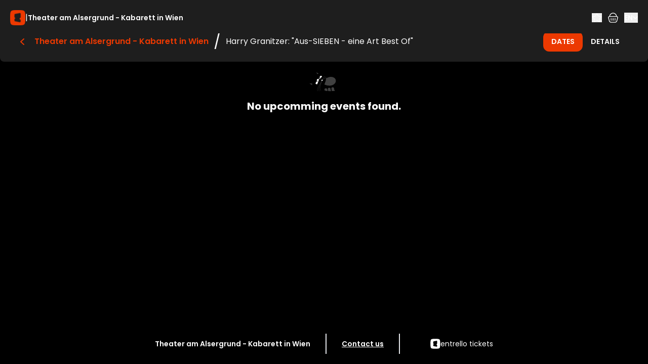

--- FILE ---
content_type: text/html; charset=utf-8
request_url: https://shop.entrello.app/alsergrund/events/ev_2j07HJdych7fH9NNxr83l3h9a1s
body_size: 42591
content:
<!DOCTYPE html><html lang="en"><head><meta charSet="utf-8"/><meta name="viewport" content="width=device-width, initial-scale=1"/><link rel="stylesheet" href="/_next/static/css/f7f2588bd4faf2cb.css" data-precedence="next"/><link rel="preload" as="script" fetchPriority="low" href="/_next/static/chunks/webpack-1bb64e34a68707cf.js"/><script src="/_next/static/chunks/52774a7f-e9ce7c41311a062a.js" async=""></script><script src="/_next/static/chunks/fd9d1056-7d52bbfcc7cf8474.js" async=""></script><script src="/_next/static/chunks/6577-4b3ddbae81022f2c.js" async=""></script><script src="/_next/static/chunks/main-app-6a580d02eb8e197c.js" async=""></script><script src="/_next/static/chunks/6137-a73781cabf0313e1.js" async=""></script><script src="/_next/static/chunks/4077-b2cc8b830db7c727.js" async=""></script><script src="/_next/static/chunks/app/%5Blocale%5D/%5Bslug%5D/loading-df2fcb820a57ff82.js" async=""></script><script src="/_next/static/chunks/8598-eaa64121cd60b7d0.js" async=""></script><script src="/_next/static/chunks/2972-ee33eca4a81ca0ea.js" async=""></script><script src="/_next/static/chunks/5878-91e17d59adc2fe72.js" async=""></script><script src="/_next/static/chunks/3991-290646c28c3a766e.js" async=""></script><script src="/_next/static/chunks/1451-be0ef3da75b576a3.js" async=""></script><script src="/_next/static/chunks/1238-d6a1c4316e5b0299.js" async=""></script><script src="/_next/static/chunks/5839-ee9b3821227257c4.js" async=""></script><script src="/_next/static/chunks/5362-c3d410ee483fab5e.js" async=""></script><script src="/_next/static/chunks/6396-68951aa495125ac9.js" async=""></script><script src="/_next/static/chunks/7838-362b99b2fab08d72.js" async=""></script><script src="/_next/static/chunks/1392-db99b98b828dfbb2.js" async=""></script><script src="/_next/static/chunks/6106-7940f094eb637406.js" async=""></script><script src="/_next/static/chunks/app/%5Blocale%5D/%5Bslug%5D/(slug-pages)/events/%5Bid%5D/(event-page)/page-0b81593796893af5.js" async=""></script><script src="/_next/static/chunks/app/%5Blocale%5D/error-50a1f5df2f955071.js" async=""></script><script src="/_next/static/chunks/156-54feb3eea4b5459c.js" async=""></script><script src="/_next/static/chunks/app/%5Blocale%5D/%5Bslug%5D/layout-89d7f9c30c65da4b.js" async=""></script><script src="/_next/static/chunks/62e89220-2f421562acf31b3c.js" async=""></script><script src="/_next/static/chunks/7443-fc0e31adf10e6895.js" async=""></script><script src="/_next/static/chunks/9627-70270198a19003dc.js" async=""></script><script src="/_next/static/chunks/3865-93c6b9642ea55a44.js" async=""></script><script src="/_next/static/chunks/app/%5Blocale%5D/%5Bslug%5D/(slug-pages)/layout-1f7f8706b5f9b033.js" async=""></script><script src="/_next/static/chunks/7125-2817d83fc1d66e0e.js" async=""></script><script src="/_next/static/chunks/app/%5Blocale%5D/%5Bslug%5D/(slug-pages)/events/%5Bid%5D/(event-page)/layout-f97c0b7a7baea2a4.js" async=""></script><script src="/_next/static/chunks/app/%5Blocale%5D/%5Bslug%5D/error-2fdfd57dabdfb5b9.js" async=""></script><title>Harry Granitzer: &quot;Aus-SIEBEN - eine Art Best Of&quot;</title><meta name="description" content="&lt;p&gt;&lt;strong&gt;Aussieben&lt;/strong&gt; bedeutet ja, dass man, um die eigentliche Essenz einer Sache zu bekommen, die weniger erlesenen Elemente eliminiert, wie beim Erd&amp;auml;pfelsch&amp;auml;len, beim Gl&amp;uuml;cksl"/><meta property="og:title" content="Harry Granitzer: &quot;Aus-SIEBEN - eine Art Best Of&quot;"/><meta property="og:description" content="&lt;p&gt;&lt;strong&gt;Aussieben&lt;/strong&gt; bedeutet ja, dass man, um die eigentliche Essenz einer Sache zu bekommen, die weniger erlesenen Elemente eliminiert, wie beim Erd&amp;auml;pfelsch&amp;auml;len, beim Gl&amp;uuml;cksl"/><meta property="og:image" content="https://entrello-production.fra1.digitaloceanspaces.com/1aaf83ad-b719-447e-b5be-4d0692cc5578/1aaf83ad-b719-447e-b5be-4d0692cc5578.jpeg"/><meta property="og:image:alt" content="Harry Granitzer: &quot;Aus-SIEBEN - eine Art Best Of&quot;"/><meta property="og:type" content="website"/><meta name="twitter:card" content="summary_large_image"/><meta name="twitter:title" content="Harry Granitzer: &quot;Aus-SIEBEN - eine Art Best Of&quot;"/><meta name="twitter:description" content="&lt;p&gt;&lt;strong&gt;Aussieben&lt;/strong&gt; bedeutet ja, dass man, um die eigentliche Essenz einer Sache zu bekommen, die weniger erlesenen Elemente eliminiert, wie beim Erd&amp;auml;pfelsch&amp;auml;len, beim Gl&amp;uuml;cksl"/><meta name="twitter:image" content="http://localhost:3000/entrello-production.fra1.digitaloceanspaces.com/1aaf83ad-b719-447e-b5be-4d0692cc5578/1aaf83ad-b719-447e-b5be-4d0692cc5578.jpeg"/><link rel="icon" href="/favicon-dark.png" media="(prefers-color-scheme: light)"/><link rel="icon" href="/favicon-dark.png" media="(prefers-color-scheme: dark)"/><meta name="next-size-adjust"/><script src="/_next/static/chunks/polyfills-42372ed130431b0a.js" noModule=""></script></head><body class="__className_6bee3b"><!--$--><style>
    :root {
      --color-primary: #000000;
      --color-secondary: #EC3901;
      --color-secondary-safe: #e22f00;
      --color-defaultText: #ffffff;
      --color-authorColor: rgba(255,255,255,0.5);
      --color-defaultBackground: #1e1e1e;
      --color-lighterBackground: #323232;
      --color-darkerBackground: #000000;
      --color-buttonColor: #ffffff;
      --color-textOnPrimary: #ffffff;
      --color-textOnSecondary: #ffffff;
      --color-textOnWhite: #000000;
    }
  </style><!--$?--><template id="B:0"></template><div class="h-screen flex w-full text-2xl justify-center items-center"><div style="width:150px;height:150px" class="relative"><svg xmlns="http://www.w3.org/2000/svg" fill="none" viewBox="0 0 58 58" class="absolute top-0 left-0 w-full h-full transition-opacity ease-out duration-200 opacity-100"><mask id="entrello-loading-1_svg__a" fill="#fff"><path fill-rule="evenodd" d="M16.435 10.573C14.437 10.97 13 12.705 13 14.72v12.2c0 .658.496 1.198 1.095 1.485a4.04 4.04 0 0 1 2.312 3.643 4.04 4.04 0 0 1-2.312 3.644c-.6.287-1.095.827-1.095 1.486v6.74c0 2.011 1.432 3.744 3.425 4.145l22.571 4.541c2.651.534 5.131-1.47 5.131-4.145v-7.118c0-.696-.544-1.262-1.217-1.465-2.322-.704-4.001-2.735-4.001-5.13s1.678-4.427 4-5.13c.674-.204 1.218-.77 1.218-1.466V10.23c0-2.67-2.473-4.673-5.121-4.147z" clip-rule="evenodd"></path></mask><path stroke="currentColor" stroke-linecap="square" stroke-opacity="0.1" stroke-width="6" d="M16.435 10.573C14.437 10.97 13 12.705 13 14.72v12.2c0 .658.496 1.198 1.095 1.485a4.04 4.04 0 0 1 2.312 3.643 4.04 4.04 0 0 1-2.312 3.644c-.6.287-1.095.827-1.095 1.486v6.74c0 2.011 1.432 3.744 3.425 4.145l22.571 4.541c2.651.534 5.131-1.47 5.131-4.145v-7.118c0-.696-.544-1.262-1.217-1.465-2.322-.704-4.001-2.735-4.001-5.13s1.678-4.427 4-5.13c.674-.204 1.218-.77 1.218-1.466V10.23c0-2.67-2.473-4.673-5.121-4.147z" clip-rule="evenodd" mask="url(#entrello-loading-1_svg__a)"></path><mask id="entrello-loading-1_svg__b" width="42" height="48" x="8" y="5" maskUnits="userSpaceOnUse" style="mask-type:alpha"><path fill="#D9D9D9" fill-rule="evenodd" d="M8 5h42v36H29v12H8V5" clip-rule="evenodd"></path></mask><g mask="url(#entrello-loading-1_svg__b)"><mask id="entrello-loading-1_svg__c" fill="#fff"><path fill-rule="evenodd" d="M16.435 10.573C14.437 10.97 13 12.705 13 14.72v12.2c0 .658.496 1.198 1.095 1.485a4.04 4.04 0 0 1 2.312 3.643 4.04 4.04 0 0 1-2.312 3.644c-.6.287-1.095.827-1.095 1.486v6.74c0 2.011 1.432 3.744 3.425 4.145l22.571 4.541c2.651.534 5.131-1.47 5.131-4.145v-7.118c0-.696-.544-1.262-1.217-1.465-2.322-.704-4.001-2.735-4.001-5.13s1.678-4.427 4-5.13c.674-.204 1.218-.77 1.218-1.466V10.23c0-2.67-2.473-4.673-5.121-4.147z" clip-rule="evenodd"></path></mask><path stroke="currentColor" stroke-linecap="square" stroke-width="6" d="M16.435 10.573C14.437 10.97 13 12.705 13 14.72v12.2c0 .658.496 1.198 1.095 1.485a4.04 4.04 0 0 1 2.312 3.643 4.04 4.04 0 0 1-2.312 3.644c-.6.287-1.095.827-1.095 1.486v6.74c0 2.011 1.432 3.744 3.425 4.145l22.571 4.541c2.651.534 5.131-1.47 5.131-4.145v-7.118c0-.696-.544-1.262-1.217-1.465-2.322-.704-4.001-2.735-4.001-5.13s1.678-4.427 4-5.13c.674-.204 1.218-.77 1.218-1.466V10.23c0-2.67-2.473-4.673-5.121-4.147z" clip-rule="evenodd" mask="url(#entrello-loading-1_svg__c)"></path></g></svg><svg xmlns="http://www.w3.org/2000/svg" fill="none" viewBox="0 0 58 58" class="absolute top-0 left-0 w-full h-full transition-opacity ease-out duration-200 opacity-0"><mask id="entrello-loading-2_svg__a" fill="#fff"><path fill-rule="evenodd" d="M16.435 10.573C14.437 10.97 13 12.705 13 14.72v12.2c0 .658.496 1.198 1.095 1.485a4.04 4.04 0 0 1 2.312 3.643 4.04 4.04 0 0 1-2.312 3.644c-.6.287-1.095.827-1.095 1.486v6.74c0 2.011 1.432 3.744 3.425 4.145l22.571 4.541c2.651.534 5.131-1.47 5.131-4.145v-7.118c0-.696-.544-1.262-1.217-1.465-2.322-.704-4.001-2.735-4.001-5.13s1.678-4.427 4-5.13c.674-.204 1.218-.77 1.218-1.466V10.23c0-2.67-2.473-4.673-5.121-4.147z" clip-rule="evenodd"></path></mask><path stroke="currentColor" stroke-linecap="square" stroke-opacity="0.1" stroke-width="6" d="M16.435 10.573C14.437 10.97 13 12.705 13 14.72v12.2c0 .658.496 1.198 1.095 1.485a4.04 4.04 0 0 1 2.312 3.643 4.04 4.04 0 0 1-2.312 3.644c-.6.287-1.095.827-1.095 1.486v6.74c0 2.011 1.432 3.744 3.425 4.145l22.571 4.541c2.651.534 5.131-1.47 5.131-4.145v-7.118c0-.696-.544-1.262-1.217-1.465-2.322-.704-4.001-2.735-4.001-5.13s1.678-4.427 4-5.13c.674-.204 1.218-.77 1.218-1.466V10.23c0-2.67-2.473-4.673-5.121-4.147z" clip-rule="evenodd" mask="url(#entrello-loading-2_svg__a)"></path><mask id="entrello-loading-2_svg__b" width="42" height="48" x="8" y="5" maskUnits="userSpaceOnUse" style="mask-type:alpha"><path fill="#D9D9D9" fill-rule="evenodd" d="M8 5h42v48H29V41H8V5" clip-rule="evenodd"></path></mask><g mask="url(#entrello-loading-2_svg__b)"><mask id="entrello-loading-2_svg__c" fill="#fff"><path fill-rule="evenodd" d="M16.435 10.573C14.437 10.97 13 12.705 13 14.72v12.2c0 .658.496 1.198 1.095 1.485a4.04 4.04 0 0 1 2.312 3.643 4.04 4.04 0 0 1-2.312 3.644c-.6.287-1.095.827-1.095 1.486v6.74c0 2.011 1.432 3.744 3.425 4.145l22.571 4.541c2.651.534 5.131-1.47 5.131-4.145v-7.118c0-.696-.544-1.262-1.217-1.465-2.322-.704-4.001-2.735-4.001-5.13s1.678-4.427 4-5.13c.674-.204 1.218-.77 1.218-1.466V10.23c0-2.67-2.473-4.673-5.121-4.147z" clip-rule="evenodd"></path></mask><path stroke="currentColor" stroke-linecap="square" stroke-width="6" d="M16.435 10.573C14.437 10.97 13 12.705 13 14.72v12.2c0 .658.496 1.198 1.095 1.485a4.04 4.04 0 0 1 2.312 3.643 4.04 4.04 0 0 1-2.312 3.644c-.6.287-1.095.827-1.095 1.486v6.74c0 2.011 1.432 3.744 3.425 4.145l22.571 4.541c2.651.534 5.131-1.47 5.131-4.145v-7.118c0-.696-.544-1.262-1.217-1.465-2.322-.704-4.001-2.735-4.001-5.13s1.678-4.427 4-5.13c.674-.204 1.218-.77 1.218-1.466V10.23c0-2.67-2.473-4.673-5.121-4.147z" clip-rule="evenodd" mask="url(#entrello-loading-2_svg__c)"></path></g></svg><svg xmlns="http://www.w3.org/2000/svg" fill="none" viewBox="0 0 58 58" class="absolute top-0 left-0 w-full h-full transition-opacity ease-out duration-200 opacity-0"><mask id="entrello-loading-3_svg__a" fill="#fff"><path fill-rule="evenodd" d="M16.435 10.573C14.437 10.97 13 12.705 13 14.72v12.2c0 .658.496 1.198 1.095 1.485a4.04 4.04 0 0 1 2.312 3.643 4.04 4.04 0 0 1-2.312 3.644c-.6.287-1.095.827-1.095 1.486v6.74c0 2.011 1.432 3.744 3.425 4.145l22.571 4.541c2.651.534 5.131-1.47 5.131-4.145v-7.118c0-.696-.544-1.262-1.217-1.465-2.322-.704-4.001-2.735-4.001-5.13s1.678-4.427 4-5.13c.674-.204 1.218-.77 1.218-1.466V10.23c0-2.67-2.473-4.673-5.121-4.147z" clip-rule="evenodd"></path></mask><path stroke="currentColor" stroke-linecap="square" stroke-opacity="0.1" stroke-width="6" d="M16.435 10.573C14.437 10.97 13 12.705 13 14.72v12.2c0 .658.496 1.198 1.095 1.485a4.04 4.04 0 0 1 2.312 3.643 4.04 4.04 0 0 1-2.312 3.644c-.6.287-1.095.827-1.095 1.486v6.74c0 2.011 1.432 3.744 3.425 4.145l22.571 4.541c2.651.534 5.131-1.47 5.131-4.145v-7.118c0-.696-.544-1.262-1.217-1.465-2.322-.704-4.001-2.735-4.001-5.13s1.678-4.427 4-5.13c.674-.204 1.218-.77 1.218-1.466V10.23c0-2.67-2.473-4.673-5.121-4.147z" clip-rule="evenodd" mask="url(#entrello-loading-3_svg__a)"></path><mask id="entrello-loading-3_svg__b" width="42" height="48" x="8" y="5" maskUnits="userSpaceOnUse" style="mask-type:alpha"><path fill="#D9D9D9" fill-rule="evenodd" d="M8 5h42v48H8V41h21V29H8V5" clip-rule="evenodd"></path></mask><g mask="url(#entrello-loading-3_svg__b)"><mask id="entrello-loading-3_svg__c" fill="#fff"><path fill-rule="evenodd" d="M16.435 10.573C14.437 10.97 13 12.705 13 14.72v12.2c0 .658.496 1.198 1.095 1.485a4.04 4.04 0 0 1 2.312 3.643 4.04 4.04 0 0 1-2.312 3.644c-.6.287-1.095.827-1.095 1.486v6.74c0 2.011 1.432 3.744 3.425 4.145l22.571 4.541c2.651.534 5.131-1.47 5.131-4.145v-7.118c0-.696-.544-1.262-1.217-1.465-2.322-.704-4.001-2.735-4.001-5.13s1.678-4.427 4-5.13c.674-.204 1.218-.77 1.218-1.466V10.23c0-2.67-2.473-4.673-5.121-4.147z" clip-rule="evenodd"></path></mask><path stroke="currentColor" stroke-linecap="square" stroke-width="6" d="M16.435 10.573C14.437 10.97 13 12.705 13 14.72v12.2c0 .658.496 1.198 1.095 1.485a4.04 4.04 0 0 1 2.312 3.643 4.04 4.04 0 0 1-2.312 3.644c-.6.287-1.095.827-1.095 1.486v6.74c0 2.011 1.432 3.744 3.425 4.145l22.571 4.541c2.651.534 5.131-1.47 5.131-4.145v-7.118c0-.696-.544-1.262-1.217-1.465-2.322-.704-4.001-2.735-4.001-5.13s1.678-4.427 4-5.13c.674-.204 1.218-.77 1.218-1.466V10.23c0-2.67-2.473-4.673-5.121-4.147z" clip-rule="evenodd" mask="url(#entrello-loading-3_svg__c)"></path></g></svg><svg xmlns="http://www.w3.org/2000/svg" fill="none" viewBox="0 0 58 58" class="absolute top-0 left-0 w-full h-full transition-opacity ease-out duration-200 opacity-0"><mask id="entrello-loading-4_svg__a" fill="#fff"><path fill-rule="evenodd" d="M16.435 10.573C14.437 10.97 13 12.705 13 14.72v12.2c0 .658.496 1.198 1.095 1.485a4.04 4.04 0 0 1 2.312 3.643 4.04 4.04 0 0 1-2.312 3.644c-.6.287-1.095.827-1.095 1.486v6.74c0 2.011 1.432 3.744 3.425 4.145l22.571 4.541c2.651.534 5.131-1.47 5.131-4.145v-7.118c0-.696-.544-1.262-1.217-1.465-2.322-.704-4.001-2.735-4.001-5.13s1.678-4.427 4-5.13c.674-.204 1.218-.77 1.218-1.466V10.23c0-2.67-2.473-4.673-5.121-4.147z" clip-rule="evenodd"></path></mask><path stroke="currentColor" stroke-linecap="square" stroke-opacity="0.1" stroke-width="6" d="M16.435 10.573C14.437 10.97 13 12.705 13 14.72v12.2c0 .658.496 1.198 1.095 1.485a4.04 4.04 0 0 1 2.312 3.643 4.04 4.04 0 0 1-2.312 3.644c-.6.287-1.095.827-1.095 1.486v6.74c0 2.011 1.432 3.744 3.425 4.145l22.571 4.541c2.651.534 5.131-1.47 5.131-4.145v-7.118c0-.696-.544-1.262-1.217-1.465-2.322-.704-4.001-2.735-4.001-5.13s1.678-4.427 4-5.13c.674-.204 1.218-.77 1.218-1.466V10.23c0-2.67-2.473-4.673-5.121-4.147z" clip-rule="evenodd" mask="url(#entrello-loading-4_svg__a)"></path><mask id="entrello-loading-4_svg__b" width="42" height="48" x="8" y="5" maskUnits="userSpaceOnUse" style="mask-type:alpha"><path fill="#D9D9D9" fill-rule="evenodd" d="M29 5H8v12h21v12H8v24h42V5z" clip-rule="evenodd"></path></mask><g mask="url(#entrello-loading-4_svg__b)"><mask id="entrello-loading-4_svg__c" fill="#fff"><path fill-rule="evenodd" d="M16.435 10.573C14.437 10.97 13 12.705 13 14.72v12.2c0 .658.496 1.198 1.095 1.485a4.04 4.04 0 0 1 2.312 3.643 4.04 4.04 0 0 1-2.312 3.644c-.6.287-1.095.827-1.095 1.486v6.74c0 2.011 1.432 3.744 3.425 4.145l22.571 4.541c2.651.534 5.131-1.47 5.131-4.145v-7.118c0-.696-.544-1.262-1.217-1.465-2.322-.704-4.001-2.735-4.001-5.13s1.678-4.427 4-5.13c.674-.204 1.218-.77 1.218-1.466V10.23c0-2.67-2.473-4.673-5.121-4.147z" clip-rule="evenodd"></path></mask><path stroke="currentColor" stroke-linecap="square" stroke-width="6" d="M16.435 10.573C14.437 10.97 13 12.705 13 14.72v12.2c0 .658.496 1.198 1.095 1.485a4.04 4.04 0 0 1 2.312 3.643 4.04 4.04 0 0 1-2.312 3.644c-.6.287-1.095.827-1.095 1.486v6.74c0 2.011 1.432 3.744 3.425 4.145l22.571 4.541c2.651.534 5.131-1.47 5.131-4.145v-7.118c0-.696-.544-1.262-1.217-1.465-2.322-.704-4.001-2.735-4.001-5.13s1.678-4.427 4-5.13c.674-.204 1.218-.77 1.218-1.466V10.23c0-2.67-2.473-4.673-5.121-4.147z" clip-rule="evenodd" mask="url(#entrello-loading-4_svg__c)"></path></g></svg><svg xmlns="http://www.w3.org/2000/svg" fill="none" viewBox="0 0 58 58" class="absolute top-0 left-0 w-full h-full transition-opacity ease-out duration-200 opacity-0"><mask id="entrello-loading-5_svg__a" fill="#fff"><path fill-rule="evenodd" d="M16.435 10.573C14.437 10.97 13 12.705 13 14.72v12.2c0 .658.496 1.198 1.095 1.485a4.04 4.04 0 0 1 2.312 3.643 4.04 4.04 0 0 1-2.312 3.644c-.6.287-1.095.827-1.095 1.486v6.74c0 2.011 1.432 3.744 3.425 4.145l22.571 4.541c2.651.534 5.131-1.47 5.131-4.145v-7.118c0-.696-.544-1.262-1.217-1.465-2.322-.704-4.001-2.735-4.001-5.13s1.678-4.427 4-5.13c.674-.204 1.218-.77 1.218-1.466V10.23c0-2.67-2.473-4.673-5.121-4.147z" clip-rule="evenodd"></path></mask><path stroke="currentColor" stroke-linecap="square" stroke-opacity="0.1" stroke-width="6" d="M16.435 10.573C14.437 10.97 13 12.705 13 14.72v12.2c0 .658.496 1.198 1.095 1.485a4.04 4.04 0 0 1 2.312 3.643 4.04 4.04 0 0 1-2.312 3.644c-.6.287-1.095.827-1.095 1.486v6.74c0 2.011 1.432 3.744 3.425 4.145l22.571 4.541c2.651.534 5.131-1.47 5.131-4.145v-7.118c0-.696-.544-1.262-1.217-1.465-2.322-.704-4.001-2.735-4.001-5.13s1.678-4.427 4-5.13c.674-.204 1.218-.77 1.218-1.466V10.23c0-2.67-2.473-4.673-5.121-4.147z" clip-rule="evenodd" mask="url(#entrello-loading-5_svg__a)"></path><mask id="entrello-loading-5_svg__b" width="42" height="48" x="8" y="5" maskUnits="userSpaceOnUse" style="mask-type:alpha"><path fill="#D9D9D9" fill-rule="evenodd" d="M50 5H29v12H8v36h42V5" clip-rule="evenodd"></path></mask><g mask="url(#entrello-loading-5_svg__b)"><mask id="entrello-loading-5_svg__c" fill="#fff"><path fill-rule="evenodd" d="M16.435 10.573C14.437 10.97 13 12.705 13 14.72v12.2c0 .658.496 1.198 1.095 1.485a4.04 4.04 0 0 1 2.312 3.643 4.04 4.04 0 0 1-2.312 3.644c-.6.287-1.095.827-1.095 1.486v6.74c0 2.011 1.432 3.744 3.425 4.145l22.571 4.541c2.651.534 5.131-1.47 5.131-4.145v-7.118c0-.696-.544-1.262-1.217-1.465-2.322-.704-4.001-2.735-4.001-5.13s1.678-4.427 4-5.13c.674-.204 1.218-.77 1.218-1.466V10.23c0-2.67-2.473-4.673-5.121-4.147z" clip-rule="evenodd"></path></mask><path stroke="currentColor" stroke-linecap="square" stroke-width="6" d="M16.435 10.573C14.437 10.97 13 12.705 13 14.72v12.2c0 .658.496 1.198 1.095 1.485a4.04 4.04 0 0 1 2.312 3.643 4.04 4.04 0 0 1-2.312 3.644c-.6.287-1.095.827-1.095 1.486v6.74c0 2.011 1.432 3.744 3.425 4.145l22.571 4.541c2.651.534 5.131-1.47 5.131-4.145v-7.118c0-.696-.544-1.262-1.217-1.465-2.322-.704-4.001-2.735-4.001-5.13s1.678-4.427 4-5.13c.674-.204 1.218-.77 1.218-1.466V10.23c0-2.67-2.473-4.673-5.121-4.147z" clip-rule="evenodd" mask="url(#entrello-loading-5_svg__c)"></path></g></svg><svg xmlns="http://www.w3.org/2000/svg" fill="none" viewBox="0 0 58 58" class="absolute top-0 left-0 w-full h-full transition-opacity ease-out duration-200 opacity-0"><mask id="entrello-loading-6_svg__a" fill="#fff"><path fill-rule="evenodd" d="M16.435 10.573C14.437 10.97 13 12.705 13 14.72v12.2c0 .658.496 1.198 1.095 1.485a4.04 4.04 0 0 1 2.312 3.643 4.04 4.04 0 0 1-2.312 3.644c-.6.287-1.095.827-1.095 1.486v6.74c0 2.011 1.432 3.744 3.425 4.145l22.571 4.541c2.651.534 5.131-1.47 5.131-4.145v-7.118c0-.696-.544-1.262-1.217-1.465-2.322-.704-4.001-2.735-4.001-5.13s1.678-4.427 4-5.13c.674-.204 1.218-.77 1.218-1.466V10.23c0-2.67-2.473-4.673-5.121-4.147z" clip-rule="evenodd"></path></mask><path stroke="currentColor" stroke-linecap="square" stroke-opacity="0.1" stroke-width="6" d="M16.435 10.573C14.437 10.97 13 12.705 13 14.72v12.2c0 .658.496 1.198 1.095 1.485a4.04 4.04 0 0 1 2.312 3.643 4.04 4.04 0 0 1-2.312 3.644c-.6.287-1.095.827-1.095 1.486v6.74c0 2.011 1.432 3.744 3.425 4.145l22.571 4.541c2.651.534 5.131-1.47 5.131-4.145v-7.118c0-.696-.544-1.262-1.217-1.465-2.322-.704-4.001-2.735-4.001-5.13s1.678-4.427 4-5.13c.674-.204 1.218-.77 1.218-1.466V10.23c0-2.67-2.473-4.673-5.121-4.147z" clip-rule="evenodd" mask="url(#entrello-loading-6_svg__a)"></path><mask id="entrello-loading-6_svg__b" width="42" height="48" x="8" y="5" maskUnits="userSpaceOnUse" style="mask-type:alpha"><path fill="#D9D9D9" fill-rule="evenodd" d="M29 5H8v48h42V17H29z" clip-rule="evenodd"></path></mask><g mask="url(#entrello-loading-6_svg__b)"><mask id="entrello-loading-6_svg__c" fill="#fff"><path fill-rule="evenodd" d="M16.435 10.573C14.437 10.97 13 12.705 13 14.72v12.2c0 .658.496 1.198 1.095 1.485a4.04 4.04 0 0 1 2.312 3.643 4.04 4.04 0 0 1-2.312 3.644c-.6.287-1.095.827-1.095 1.486v6.74c0 2.011 1.432 3.744 3.425 4.145l22.571 4.541c2.651.534 5.131-1.47 5.131-4.145v-7.118c0-.696-.544-1.262-1.217-1.465-2.322-.704-4.001-2.735-4.001-5.13s1.678-4.427 4-5.13c.674-.204 1.218-.77 1.218-1.466V10.23c0-2.67-2.473-4.673-5.121-4.147z" clip-rule="evenodd"></path></mask><path stroke="currentColor" stroke-linecap="square" stroke-width="6" d="M16.435 10.573C14.437 10.97 13 12.705 13 14.72v12.2c0 .658.496 1.198 1.095 1.485a4.04 4.04 0 0 1 2.312 3.643 4.04 4.04 0 0 1-2.312 3.644c-.6.287-1.095.827-1.095 1.486v6.74c0 2.011 1.432 3.744 3.425 4.145l22.571 4.541c2.651.534 5.131-1.47 5.131-4.145v-7.118c0-.696-.544-1.262-1.217-1.465-2.322-.704-4.001-2.735-4.001-5.13s1.678-4.427 4-5.13c.674-.204 1.218-.77 1.218-1.466V10.23c0-2.67-2.473-4.673-5.121-4.147z" clip-rule="evenodd" mask="url(#entrello-loading-6_svg__c)"></path></g></svg><svg xmlns="http://www.w3.org/2000/svg" fill="none" viewBox="0 0 58 58" class="absolute top-0 left-0 w-full h-full transition-opacity ease-out duration-200 opacity-0"><mask id="entrello-loading-7_svg__a" fill="#fff"><path fill-rule="evenodd" d="M16.435 10.573C14.437 10.97 13 12.705 13 14.72v12.2c0 .658.496 1.198 1.095 1.485a4.04 4.04 0 0 1 2.312 3.643 4.04 4.04 0 0 1-2.312 3.644c-.6.287-1.095.827-1.095 1.486v6.74c0 2.011 1.432 3.744 3.425 4.145l22.571 4.541c2.651.534 5.131-1.47 5.131-4.145v-7.118c0-.696-.544-1.262-1.217-1.465-2.322-.704-4.001-2.735-4.001-5.13s1.678-4.427 4-5.13c.674-.204 1.218-.77 1.218-1.466V10.23c0-2.67-2.473-4.673-5.121-4.147z" clip-rule="evenodd"></path></mask><path stroke="currentColor" stroke-linecap="square" stroke-opacity="0.1" stroke-width="6" d="M16.435 10.573C14.437 10.97 13 12.705 13 14.72v12.2c0 .658.496 1.198 1.095 1.485a4.04 4.04 0 0 1 2.312 3.643 4.04 4.04 0 0 1-2.312 3.644c-.6.287-1.095.827-1.095 1.486v6.74c0 2.011 1.432 3.744 3.425 4.145l22.571 4.541c2.651.534 5.131-1.47 5.131-4.145v-7.118c0-.696-.544-1.262-1.217-1.465-2.322-.704-4.001-2.735-4.001-5.13s1.678-4.427 4-5.13c.674-.204 1.218-.77 1.218-1.466V10.23c0-2.67-2.473-4.673-5.121-4.147z" clip-rule="evenodd" mask="url(#entrello-loading-7_svg__a)"></path><mask id="entrello-loading-7_svg__b" width="42" height="48" x="8" y="5" maskUnits="userSpaceOnUse" style="mask-type:alpha"><path fill="#D9D9D9" fill-rule="evenodd" d="M29 5H8v48h42V29H29V17h21V5z" clip-rule="evenodd"></path></mask><g mask="url(#entrello-loading-7_svg__b)"><mask id="entrello-loading-7_svg__c" fill="#fff"><path fill-rule="evenodd" d="M16.435 10.573C14.437 10.97 13 12.705 13 14.72v12.2c0 .658.496 1.198 1.095 1.485a4.04 4.04 0 0 1 2.312 3.643 4.04 4.04 0 0 1-2.312 3.644c-.6.287-1.095.827-1.095 1.486v6.74c0 2.011 1.432 3.744 3.425 4.145l22.571 4.541c2.651.534 5.131-1.47 5.131-4.145v-7.118c0-.696-.544-1.262-1.217-1.465-2.322-.704-4.001-2.735-4.001-5.13s1.678-4.427 4-5.13c.674-.204 1.218-.77 1.218-1.466V10.23c0-2.67-2.473-4.673-5.121-4.147z" clip-rule="evenodd"></path></mask><path stroke="currentColor" stroke-linecap="square" stroke-width="6" d="M16.435 10.573C14.437 10.97 13 12.705 13 14.72v12.2c0 .658.496 1.198 1.095 1.485a4.04 4.04 0 0 1 2.312 3.643 4.04 4.04 0 0 1-2.312 3.644c-.6.287-1.095.827-1.095 1.486v6.74c0 2.011 1.432 3.744 3.425 4.145l22.571 4.541c2.651.534 5.131-1.47 5.131-4.145v-7.118c0-.696-.544-1.262-1.217-1.465-2.322-.704-4.001-2.735-4.001-5.13s1.678-4.427 4-5.13c.674-.204 1.218-.77 1.218-1.466V10.23c0-2.67-2.473-4.673-5.121-4.147z" clip-rule="evenodd" mask="url(#entrello-loading-7_svg__c)"></path></g></svg><svg xmlns="http://www.w3.org/2000/svg" fill="none" viewBox="0 0 58 58" class="absolute top-0 left-0 w-full h-full transition-opacity ease-out duration-200 opacity-0"><mask id="entrello-loading-8_svg__a" fill="#fff"><path fill-rule="evenodd" d="M16.435 10.573C14.437 10.97 13 12.705 13 14.72v12.2c0 .658.496 1.198 1.095 1.485a4.04 4.04 0 0 1 2.312 3.643 4.04 4.04 0 0 1-2.312 3.644c-.6.287-1.095.827-1.095 1.486v6.74c0 2.011 1.432 3.744 3.425 4.145l22.571 4.541c2.651.534 5.131-1.47 5.131-4.145v-7.118c0-.696-.544-1.262-1.217-1.465-2.322-.704-4.001-2.735-4.001-5.13s1.678-4.427 4-5.13c.674-.204 1.218-.77 1.218-1.466V10.23c0-2.67-2.473-4.673-5.121-4.147z" clip-rule="evenodd"></path></mask><path stroke="currentColor" stroke-linecap="square" stroke-opacity="0.1" stroke-width="6" d="M16.435 10.573C14.437 10.97 13 12.705 13 14.72v12.2c0 .658.496 1.198 1.095 1.485a4.04 4.04 0 0 1 2.312 3.643 4.04 4.04 0 0 1-2.312 3.644c-.6.287-1.095.827-1.095 1.486v6.74c0 2.011 1.432 3.744 3.425 4.145l22.571 4.541c2.651.534 5.131-1.47 5.131-4.145v-7.118c0-.696-.544-1.262-1.217-1.465-2.322-.704-4.001-2.735-4.001-5.13s1.678-4.427 4-5.13c.674-.204 1.218-.77 1.218-1.466V10.23c0-2.67-2.473-4.673-5.121-4.147z" clip-rule="evenodd" mask="url(#entrello-loading-8_svg__a)"></path><mask id="entrello-loading-8_svg__b" width="42" height="48" x="8" y="5" maskUnits="userSpaceOnUse" style="mask-type:alpha"><path fill="#D9D9D9" fill-rule="evenodd" d="M8 5h42v24H29v12h21v12H8V5" clip-rule="evenodd"></path></mask><g mask="url(#entrello-loading-8_svg__b)"><mask id="entrello-loading-8_svg__c" fill="#fff"><path fill-rule="evenodd" d="M16.435 10.573C14.437 10.97 13 12.705 13 14.72v12.2c0 .658.496 1.198 1.095 1.485a4.04 4.04 0 0 1 2.312 3.643 4.04 4.04 0 0 1-2.312 3.644c-.6.287-1.095.827-1.095 1.486v6.74c0 2.011 1.432 3.744 3.425 4.145l22.571 4.541c2.651.534 5.131-1.47 5.131-4.145v-7.118c0-.696-.544-1.262-1.217-1.465-2.322-.704-4.001-2.735-4.001-5.13s1.678-4.427 4-5.13c.674-.204 1.218-.77 1.218-1.466V10.23c0-2.67-2.473-4.673-5.121-4.147z" clip-rule="evenodd"></path></mask><path stroke="currentColor" stroke-linecap="square" stroke-width="6" d="M16.435 10.573C14.437 10.97 13 12.705 13 14.72v12.2c0 .658.496 1.198 1.095 1.485a4.04 4.04 0 0 1 2.312 3.643 4.04 4.04 0 0 1-2.312 3.644c-.6.287-1.095.827-1.095 1.486v6.74c0 2.011 1.432 3.744 3.425 4.145l22.571 4.541c2.651.534 5.131-1.47 5.131-4.145v-7.118c0-.696-.544-1.262-1.217-1.465-2.322-.704-4.001-2.735-4.001-5.13s1.678-4.427 4-5.13c.674-.204 1.218-.77 1.218-1.466V10.23c0-2.67-2.473-4.673-5.121-4.147z" clip-rule="evenodd" mask="url(#entrello-loading-8_svg__c)"></path></g></svg></div></div><!--/$--><!--/$--><script src="/_next/static/chunks/webpack-1bb64e34a68707cf.js" async=""></script><div hidden id="S:0"><div class="h-fit bg-primary min-h-screen w-full flex flex-col"><header class="w-full bg-defaultBackground sticky top-0 left-0 z-50"><div class="relative container"><div class=" pt-5 px-5 flex items-center pb-4"><div class="flex justify-start flex-col items-start"><a data-testid="organizer-logo-link" class="flex gap-3.5 items-center" href="/en/alsergrund"><div><div class="relative h-7.5 w-7.5" style="width:30px;height:30px;background-color:var(--color-secondary);mask-image:url(/white-logo.png);-webkit-mask-image:url(/white-logo.png);mask-size:contain;-webkit-mask-size:contain;mask-repeat:no-repeat;-webkit-mask-repeat:no-repeat;mask-position:center;-webkit-mask-position:center"></div></div><span>|</span><span data-testid="organizer-name" class="text-sm font-semibold text-defaultText leading-4">Theater am Alsergrund - Kabarett in Wien</span></a></div><div class="hidden ml-auto sm:flex items-center gap-4"><button data-testid="favourite-link-desktop" aria-label="Add to favorites" aria-pressed="false" class="text-sm font-semibold uppercase flex items-center gap-2.5"><svg xmlns="http://www.w3.org/2000/svg" width="20" height="18" fill="none" class="hover:fill-secondary hover:stroke-none stroke-defaultText" aria-hidden="true"><path d="m10 14.384.297.17 4.85 2.761c.228.13.475.1.655-.023.178-.122.255-.304.207-.5zm0 0-.296.169-4.85 2.75-.001.002a.61.61 0 0 1-.655-.024c-.178-.122-.255-.304-.207-.5l1.286-5.194.091-.369-.294-.24-4.29-3.5C.6 7.328.569 7.135.627 6.966c.06-.173.222-.33.49-.35h.003l5.645-.452.353-.028.146-.323L9.472.915V.913C9.56.72 9.757.6 10 .6s.441.12.527.313l.001.002 2.209 4.908.145.324.354.028 5.645.451h.003c.268.02.43.178.49.351.058.169.026.362-.159.512l-4.289 3.5-.294.24.091.369 1.286 5.194z"></path></svg></button><a data-testid="basket-button" aria-label="View basket" class="flex items-center gap-2 px-3 py-1 rounded-xl" href="/en/alsergrund/basket"><div class="flex items-center gap-2"><svg xmlns="http://www.w3.org/2000/svg" fill="none" viewBox="0 0 22 22" class="text-defaultText h-5 w-5" aria-hidden="true"><path stroke="currentColor" stroke-linecap="round" stroke-linejoin="round" stroke-width="1.5" d="M18.89 8.369H3.11a2.12 2.12 0 0 0-1.659.804 2.1 2.1 0 0 0-.392 1.795l1.692 6.927a4.2 4.2 0 0 0 1.513 2.24c.738.561 1.64.865 2.569.865h8.333c.929 0 1.831-.304 2.569-.865a4.2 4.2 0 0 0 1.513-2.24l1.692-6.926a2.1 2.1 0 0 0-1.128-2.387 2.1 2.1 0 0 0-.924-.213M6.77 12.579v4.21M11 12.58v4.21m4.231-4.21v4.21m3.173-8.42a7.35 7.35 0 0 0-2.169-5.211A7.42 7.42 0 0 0 11.001 1a7.42 7.42 0 0 0-5.235 2.158 7.35 7.35 0 0 0-2.168 5.21"></path></svg></div></a><div class="relative" data-headlessui-state=""><button class="flex items-center gap-2 text-defaultText" data-testid="language-switch-button-desktop" id="headlessui-menu-button-:R7imf9jsva:" type="button" aria-haspopup="menu" aria-expanded="false" data-headlessui-state=""><span class="font-semibold uppercase text-sm">en</span><svg xmlns="http://www.w3.org/2000/svg" width="10" height="6" fill="none"><path stroke="currentColor" stroke-linecap="round" stroke-linejoin="round" stroke-width="1.5" d="m1 1 4 4 4-4"></path></svg></button></div></div><div class="flex ml-auto items-center gap-4 sm:hidden"><a data-testid="basket-button" aria-label="View basket" class="flex items-center gap-2 px-3 py-1 rounded-xl" href="/en/alsergrund/basket"><div class="flex items-center gap-2"><svg xmlns="http://www.w3.org/2000/svg" fill="none" viewBox="0 0 22 22" class="text-defaultText h-5 w-5" aria-hidden="true"><path stroke="currentColor" stroke-linecap="round" stroke-linejoin="round" stroke-width="1.5" d="M18.89 8.369H3.11a2.12 2.12 0 0 0-1.659.804 2.1 2.1 0 0 0-.392 1.795l1.692 6.927a4.2 4.2 0 0 0 1.513 2.24c.738.561 1.64.865 2.569.865h8.333c.929 0 1.831-.304 2.569-.865a4.2 4.2 0 0 0 1.513-2.24l1.692-6.926a2.1 2.1 0 0 0-1.128-2.387 2.1 2.1 0 0 0-.924-.213M6.77 12.579v4.21M11 12.58v4.21m4.231-4.21v4.21m3.173-8.42a7.35 7.35 0 0 0-2.169-5.211A7.42 7.42 0 0 0 11.001 1a7.42 7.42 0 0 0-5.235 2.158 7.35 7.35 0 0 0-2.168 5.21"></path></svg></div></a><button data-testid="burger-menu-button" aria-label="Open menu" aria-expanded="false"><svg xmlns="http://www.w3.org/2000/svg" fill="none" viewBox="0 0 20 18" class="h-4 w-4 fill-defaultText" aria-hidden="true"><path d="M18 14.5a1.5 1.5 0 0 1 .144 2.993L18 17.5H2a1.5 1.5 0 0 1-.144-2.993L2 14.5zm0-7a1.5 1.5 0 0 1 0 3H2a1.5 1.5 0 1 1 0-3zm0-7a1.5 1.5 0 0 1 0 3H2a1.5 1.5 0 0 1 0-3z"></path></svg></button></div></div></div></header><template id="P:1"></template><footer class="mt-16 mb-5 mt-auto flex flex-col flex-wrap items-start pt-5 text-sm font-semibold sm:mx-auto sm:flex-row sm:items-center sm:divide-x-2"><a class="max-sm:hidden px-7.5 py-2.5" href="/en/alsergrund">Theater am Alsergrund - Kabarett in Wien</a><a class="max-sm:hidden px-7.5 py-2.5 underline" href="/alsergrund/contact">Contact us</a><div class="flex items-center justify-between w-full sm:w-auto sm:pl-7.5"><a class="px-7.5 flex items-center gap-2.5 py-2.5" href="https://www.entrello.app"><svg xmlns="http://www.w3.org/2000/svg" fill="none" viewBox="0 0 31 32" class="text-defaultText h-5 w-5"><path fill="currentColor" fill-rule="evenodd" d="M30.645 13.16C30.505 1.704 29.31.616 19.329.5h-8.083C1.336.615.14 1.703 0 13.16v5.68C.14 30.296 1.335 31.384 11.246 31.5h8.083c9.98-.115 11.175-1.203 11.316-12.66zM10.169 8.284a1.7 1.7 0 0 0-1.367 1.67v4.911c0 .265.197.483.436.598a1.629 1.629 0 0 1 0 2.934c-.239.115-.436.333-.436.598v2.714c0 .81.57 1.507 1.363 1.669l8.983 1.828a1.703 1.703 0 0 0 2.042-1.669V20.67c0-.28-.216-.508-.484-.59-.925-.283-1.593-1.1-1.593-2.065s.668-1.782 1.593-2.066c.268-.082.484-.31.484-.59V8.145a1.703 1.703 0 0 0-2.038-1.67z" clip-rule="evenodd"></path></svg><span class="font-light">entrello tickets</span></a></div></footer></div></div><script>(self.__next_f=self.__next_f||[]).push([0]);self.__next_f.push([2,null])</script><script>self.__next_f.push([1,"1:HL[\"/_next/static/media/0484562807a97172-s.p.woff2\",\"font\",{\"crossOrigin\":\"\",\"type\":\"font/woff2\"}]\n2:HL[\"/_next/static/media/8888a3826f4a3af4-s.p.woff2\",\"font\",{\"crossOrigin\":\"\",\"type\":\"font/woff2\"}]\n3:HL[\"/_next/static/media/b957ea75a84b6ea7-s.p.woff2\",\"font\",{\"crossOrigin\":\"\",\"type\":\"font/woff2\"}]\n4:HL[\"/_next/static/media/eafabf029ad39a43-s.p.woff2\",\"font\",{\"crossOrigin\":\"\",\"type\":\"font/woff2\"}]\n5:HL[\"/_next/static/css/f7f2588bd4faf2cb.css\",\"style\"]\n"])</script><script>self.__next_f.push([1,"6:I[12846,[],\"\"]\na:I[4707,[],\"\"]\ne:I[36423,[],\"\"]\n11:I[4077,[\"6137\",\"static/chunks/6137-a73781cabf0313e1.js\",\"4077\",\"static/chunks/4077-b2cc8b830db7c727.js\",\"4753\",\"static/chunks/app/%5Blocale%5D/%5Bslug%5D/loading-df2fcb820a57ff82.js\"],\"default\"]\n14:I[61060,[],\"\"]\nb:[\"locale\",\"en\",\"d\"]\nc:[\"slug\",\"alsergrund\",\"d\"]\nd:[\"id\",\"ev_2j07HJdych7fH9NNxr83l3h9a1s\",\"d\"]\n15:[]\n"])</script><script>self.__next_f.push([1,"0:[\"$\",\"$L6\",null,{\"buildId\":\"laBd7u4gfSEGR6FwUts4D\",\"assetPrefix\":\"\",\"urlParts\":[\"\",\"alsergrund\",\"events\",\"ev_2j07HJdych7fH9NNxr83l3h9a1s\"],\"initialTree\":[\"\",{\"children\":[[\"locale\",\"en\",\"d\"],{\"children\":[[\"slug\",\"alsergrund\",\"d\"],{\"children\":[\"(slug-pages)\",{\"children\":[\"events\",{\"children\":[[\"id\",\"ev_2j07HJdych7fH9NNxr83l3h9a1s\",\"d\"],{\"children\":[\"(event-page)\",{\"children\":[\"__PAGE__\",{}]}]}]}]}]}]},\"$undefined\",\"$undefined\",true]}],\"initialSeedData\":[\"\",{\"children\":[[\"locale\",\"en\",\"d\"],{\"children\":[[\"slug\",\"alsergrund\",\"d\"],{\"children\":[\"(slug-pages)\",{\"children\":[\"events\",{\"children\":[[\"id\",\"ev_2j07HJdych7fH9NNxr83l3h9a1s\",\"d\"],{\"children\":[\"(event-page)\",{\"children\":[\"__PAGE__\",{},[[\"$L7\",\"$L8\",null],null],null]},[[null,\"$L9\"],null],null]},[[null,[\"$\",\"$La\",null,{\"parallelRouterKey\":\"children\",\"segmentPath\":[\"children\",\"$b\",\"children\",\"$c\",\"children\",\"(slug-pages)\",\"children\",\"events\",\"children\",\"$d\",\"children\"],\"error\":\"$undefined\",\"errorStyles\":\"$undefined\",\"errorScripts\":\"$undefined\",\"template\":[\"$\",\"$Le\",null,{}],\"templateStyles\":\"$undefined\",\"templateScripts\":\"$undefined\",\"notFound\":\"$undefined\",\"notFoundStyles\":\"$undefined\"}]],null],null]},[null,[\"$\",\"$La\",null,{\"parallelRouterKey\":\"children\",\"segmentPath\":[\"children\",\"$b\",\"children\",\"$c\",\"children\",\"(slug-pages)\",\"children\",\"events\",\"children\"],\"error\":\"$undefined\",\"errorStyles\":\"$undefined\",\"errorScripts\":\"$undefined\",\"template\":[\"$\",\"$Le\",null,{}],\"templateStyles\":\"$undefined\",\"templateScripts\":\"$undefined\",\"notFound\":\"$undefined\",\"notFoundStyles\":\"$undefined\"}]],null]},[[null,\"$Lf\"],null],null]},[[null,\"$L10\"],null],[[\"$\",\"div\",null,{\"className\":\"h-screen flex w-full text-2xl justify-center items-center\",\"children\":[\"$\",\"$L11\",null,{\"height\":150,\"width\":150}]}],[],[]]]},[[[[\"$\",\"link\",\"0\",{\"rel\":\"stylesheet\",\"href\":\"/_next/static/css/f7f2588bd4faf2cb.css\",\"precedence\":\"next\",\"crossOrigin\":\"$undefined\"}]],\"$L12\"],null],[[\"$\",\"div\",null,{\"className\":\"h-screen flex w-full text-2xl justify-center items-center\",\"children\":[\"$\",\"$L11\",null,{\"height\":150,\"width\":150}]}],[],[]]]},[null,[\"$\",\"$La\",null,{\"parallelRouterKey\":\"children\",\"segmentPath\":[\"children\"],\"error\":\"$undefined\",\"errorStyles\":\"$undefined\",\"errorScripts\":\"$undefined\",\"template\":[\"$\",\"$Le\",null,{}],\"templateStyles\":\"$undefined\",\"templateScripts\":\"$undefined\",\"notFound\":[[\"$\",\"title\",null,{\"children\":\"404: This page could not be found.\"}],[\"$\",\"div\",null,{\"style\":{\"fontFamily\":\"system-ui,\\\"Segoe UI\\\",Roboto,Helvetica,Arial,sans-serif,\\\"Apple Color Emoji\\\",\\\"Segoe UI Emoji\\\"\",\"height\":\"100vh\",\"textAlign\":\"center\",\"display\":\"flex\",\"flexDirection\":\"column\",\"alignItems\":\"center\",\"justifyContent\":\"center\"},\"children\":[\"$\",\"div\",null,{\"children\":[[\"$\",\"style\",null,{\"dangerouslySetInnerHTML\":{\"__html\":\"body{color:#000;background:#fff;margin:0}.next-error-h1{border-right:1px solid rgba(0,0,0,.3)}@media (prefers-color-scheme:dark){body{color:#fff;background:#000}.next-error-h1{border-right:1px solid rgba(255,255,255,.3)}}\"}}],[\"$\",\"h1\",null,{\"className\":\"next-error-h1\",\"style\":{\"display\":\"inline-block\",\"margin\":\"0 20px 0 0\",\"padding\":\"0 23px 0 0\",\"fontSize\":24,\"fontWeight\":500,\"verticalAlign\":\"top\",\"lineHeight\":\"49px\"},\"children\":\"404\"}],[\"$\",\"div\",null,{\"style\":{\"display\":\"inline-block\"},\"children\":[\"$\",\"h2\",null,{\"style\":{\"fontSize\":14,\"fontWeight\":400,\"lineHeight\":\"49px\",\"margin\":0},\"children\":\"This page could not be found.\"}]}]]}]}]],\"notFoundStyles\":[]}]],null],\"couldBeIntercepted\":false,\"initialHead\":[null,\"$L13\"],\"globalErrorComponent\":\"$14\",\"missingSlots\":\"$W15\"}]\n"])</script><script>self.__next_f.push([1,"12:[\"$\",\"html\",null,{\"lang\":\"en\",\"children\":[\"$\",\"body\",null,{\"className\":\"__className_6bee3b\",\"children\":\"$L16\"}]}]\n"])</script><script>self.__next_f.push([1,"17:I[79441,[\"6137\",\"static/chunks/6137-a73781cabf0313e1.js\",\"8598\",\"static/chunks/8598-eaa64121cd60b7d0.js\",\"2972\",\"static/chunks/2972-ee33eca4a81ca0ea.js\",\"5878\",\"static/chunks/5878-91e17d59adc2fe72.js\",\"3991\",\"static/chunks/3991-290646c28c3a766e.js\",\"1451\",\"static/chunks/1451-be0ef3da75b576a3.js\",\"1238\",\"static/chunks/1238-d6a1c4316e5b0299.js\",\"5839\",\"static/chunks/5839-ee9b3821227257c4.js\",\"5362\",\"static/chunks/5362-c3d410ee483fab5e.js\",\"4077\",\"static/chunks/4077-b2cc8b830db7c727.js\",\"6396\",\"static/chunks/6396-68951aa495125ac9.js\",\"7838\",\"static/chunks/7838-362b99b2fab08d72.js\",\"1392\",\"static/chunks/1392-db99b98b828dfbb2.js\",\"6106\",\"static/chunks/6106-7940f094eb637406.js\",\"9690\",\"static/chunks/app/%5Blocale%5D/%5Bslug%5D/(slug-pages)/events/%5Bid%5D/(event-page)/page-0b81593796893af5.js\"],\"default\"]\n18:I[92222,[\"6137\",\"static/chunks/6137-a73781cabf0313e1.js\",\"8598\",\"static/chunks/8598-eaa64121cd60b7d0.js\",\"5362\",\"static/chunks/5362-c3d410ee483fab5e.js\",\"6816\",\"static/chunks/app/%5Blocale%5D/error-50a1f5df2f955071.js\"],\"default\"]\n19:I[24232,[\"6137\",\"static/chunks/6137-a73781cabf0313e1.js\",\"8598\",\"static/chunks/8598-eaa64121cd60b7d0.js\",\"2972\",\"static/chunks/2972-ee33eca4a81ca0ea.js\",\"5878\",\"static/chunks/5878-91e17d59adc2fe72.js\",\"3991\",\"static/chunks/3991-290646c28c3a766e.js\",\"1451\",\"static/chunks/1451-be0ef3da75b576a3.js\",\"1238\",\"static/chunks/1238-d6a1c4316e5b0299.js\",\"5839\",\"static/chunks/5839-ee9b3821227257c4.js\",\"5362\",\"static/chunks/5362-c3d410ee483fab5e.js\",\"4077\",\"static/chunks/4077-b2cc8b830db7c727.js\",\"6396\",\"static/chunks/6396-68951aa495125ac9.js\",\"7838\",\"static/chunks/7838-362b99b2fab08d72.js\",\"1392\",\"static/chunks/1392-db99b98b828dfbb2.js\",\"6106\",\"static/chunks/6106-7940f094eb637406.js\",\"9690\",\"static/chunks/app/%5Blocale%5D/%5Bslug%5D/(slug-pages)/events/%5Bid%5D/(event-page)/page-0b81593796893af5.js\"],\"default\"]\n"])</script><script>self.__next_f.push([1,"16:[\"$\",\"$L17\",null,{\"formats\":\"$undefined\",\"locale\":\"en\",\"messages\":{\"common\":{\"about\":\"Details\",\"about-us\":\"About us\",\"cookie-consent\":\"Cookie consent\",\"add-to-basket\":\"Add to basket\",\"add-tickets-to-basket\":\"Add {count} ticket(s) to basket\",\"unit\":\"Unit\",\"best-seats\":\"Best seats\",\"continue-to-shipping\":\"Continue to shipping\",\"buy-tickets\":\"Buy tickets\",\"contact\":\"Contact\",\"dates\":\"Dates\",\"items\":\"Items\",\"merchandise\":\"Catering\",\"catering\":\"Catering\",\"drinks\":\"Drinks\",\"not-on-sale\":\"Not on sale\",\"not-on-sale-full\":\"This event is currently not on sale\",\"price\":\"Price\",\"products\":\"Products\",\"seating-plan\":\"Seating plan\",\"pick-on-seating-plan\":\"Pick on seating plan\",\"pick-seats-manually\":\"Pick seats manually\",\"select-your-seats\":\"Select your seats\",\"select-ticket-type\":\"Select ticket type\",\"selected-tickets\":\"Selected Tickets\",\"shows\":\"Shows\",\"attach\":\"Attach\",\"sold-out\":\"Sold out\",\"tickets\":\"Tickets\",\"total\":\"Total\",\"update-cart\":\"Update cart\",\"number-of-tickets\":\"Number of tickets\",\"decrease-ticket-quantity\":\"Decrease ticket quantity\",\"increase-ticket-quantity\":\"Increase ticket quantity\",\"delete-item\":\"Delete item\",\"remove-item\":\"Remove item\",\"focus-seat\":\"Focus on seat\",\"delete-seat\":\"Delete seat\",\"delete-all-items\":\"Delete all items\",\"zoom-in\":\"Zoom in\",\"zoom-out\":\"Zoom out\",\"center-view\":\"Center view\",\"show-prices\":\"Show prices\",\"toggle-menu\":\"Toggle menu\",\"open-menu\":\"Open menu\",\"close-menu\":\"Close menu\",\"share\":\"Share\",\"view-basket\":\"View basket\",\"rate-star\":\"Rate {rating} star\",\"rate-stars\":\"Rate {rating} stars\",\"switch-to-list-view\":\"Switch to list view\",\"switch-to-grid-view\":\"Switch to grid view\",\"continue-to-basket\":\"Continue to basket\",\"see-seating-plan\":\"See seating plan\",\"per-ticket\":\"Per ticket\",\"back-to-home\":\"Back to home\",\"buy-a-voucher\":\"Voucher\",\"buy-a-voucher-description\":\"Looking for something special? A voucher is the perfect gift for any occasion.\",\"value-of-the-voucher\":\"Select or enter a value for your voucher\",\"continue-shopping\":\"Continue Shopping\",\"e-mail-address\":\"E-mail address\",\"try-again\":\"Try again\",\"got-it\":\"Got it!\",\"add\":\"Add\",\"loading\":\"Loading...\",\"redirecting\":\"Redirecting...\",\"pay\":\"Pay\",\"continue\":\"Continue\",\"voucher\":\"Voucher\",\"buy\":\"Buy\",\"buy-now\":\"Buy now\",\"or\":\"or\",\"reserve\":\"Reserve\",\"ticket-type\":\"Ticket type\",\"tickets-in-total\":\"Tickets in total\",\"back\":\"Back\",\"add-to-favorites\":\"Add to favorites\",\"price-per-ticket\":\"Price per Ticket\",\"contact-us\":\"Contact us\",\"made-by-entrello\":\"Made with ♥ by entrello\",\"change\":\"Change\",\"filter-events-by\":\"Filter events by...\",\"no-slides-found\":\"No slides found!\",\"try-to-add-slides-from-your-dashboard\":\"Try to add slides from your dashboard!\",\"pay-via-eps\":\"Pay via EPS\",\"organiser\":\"Organiser\",\"openstreetmap\":\"OpenStreetMap\",\"in-your-basket\":\"In your basket\",\"view-seating-plan\":\"View seating plan\",\"buy-voucher\":\"Buy Voucher\",\"voucher-terms\":\"Terms and Conditions\",\"voucher-terms-link\":\"You can find our voucher terms \u003clink\u003ehere\u003c/link\u003e\",\"dedication\":\"Dedication\",\"value\":\"Value\",\"event\":\"Event\",\"date\":\"Date\",\"seat\":\"Seat\",\"row\":\"Row\",\"block\":\"Block\",\"gate\":\"Gate\",\"additional-costs\":\"Additional costs\",\"vouchers\":\"Vouchers\",\"view-favorites\":\"View favorites\",\"shopping-basket\":\"Shopping basket\",\"address\":\"Address\",\"settings\":\"Settings\",\"search\":\"Search\",\"looking-for-more\":\"Looking for more?\",\"vat-number\":\"EU-VAT ID\",\"registration-number\":\"Company Reg.No.\",\"legal_name\":\"Legal Name\",\"name\":\"Name\",\"description\":\"Description\",\"duration\":\"Duration\",\"save-changes\":\"Save changes\",\"add_to_basket\":\"Add to basket\",\"manage_tickets\":\"Manage Tickets\",\"location\":\"Location\",\"share-event\":\"Share this event\",\"click-to-load-map\":\"Click to load map\",\"remaining_only_btn\":\"REMAINING SEATS ONLY\",\"remaining_only_tooltip\":\"This event is sold out in the webshop. Single tickets can be purchased at the box office at the corresponding venue one hour before performance.\",\"need_help\":\"Need Help?\",\"cancel\":\"Cancel\",\"close\":\"Close\",\"restart-shopping\":\"back to overview\",\"entrello-tickets\":\"entrello tickets\"},\"errors\":{\"unexpected-error\":\"An unexpected error occurred\",\"org-not-found\":\"The requested organisation does not exist in our system\",\"event-not-found\":\"Event not found\",\"organization-has-no-psp-setup\":\"Organization has no payment service provider setup\",\"contact-required\":\"Please fill in your contact information before proceeding to payment\",\"failed-to-parse-error-response-message\":\"Failed to parse error response message\",\"one-seat-would-be-left-unbooked\":\"We are sorry, but your current selection is not possible\",\"seat-has-been-taken-meanwhile\":\"This seat has been taken meanwhile, please select another one\",\"select-all-seats-of-a-seat-group\":\"Please select all seats of a seat group or pick another group\",\"price-category-limit-reached\":\"Some of prices are not available anymore\",\"product-without-serve-seat\":\"Oops! Seems like you've booked product without seat. Please select seat first.\",\"requested-amount-of-tickets-is-not-available-for-this-event\":\"Requested amount of tickets is not available for this event or event is sold out\",\"this-affiliate-code-is-not-valid\":\"Note: Your affiliate promo code is not valid. Your order is now available in your basket with no code applied.\",\"cannot-mix-voucher-with-other-items\":\"Cannot mix voucher with other items.\",\"need-support\":\"Did not expect this? Contact our support\",\"internet-connection-error\":\"Cannot communicate with server\",\"404-error\":\"This route does not exist\",\"accreditation-not-found\":\"Accreditation not found\",\"accreditation-exclusive\":\"This accreditation is only available with an access key\",\"accreditation-closed\":\"Accreditation is closed\",\"accreditation-has-no-events\":\"No events in this accreditation\",\"accreditation-applied\":\"Waiting for being processed\",\"tickets-for-this-event-in-basket-already\":\"You already have tickets for this event. Please review your basket!\",\"oppwa-psp-not-reachable\":\"Oh No! Our Payment Service Provider cannot be reached. Please check your internet or try again later.\"},\"errors-descs\":{\"accreditation-exclusive\":\"This accreditation is for specific visitors which have received an access key. If you find this wrong and you should have an access key, please contact our support staff\",\"accreditation-closed\":{\"future\":\"This accreditation is opening on {date} at {time}\",\"past\":\"This accreditation is already closed\"},\"accreditation-has-no-events\":\"This accreditation has no events linked. Please contact our support staff, if you find this wrong\",\"accreditation-applied\":\"You have already applied for this accreditation. Your accreditation has not been processed yet. If you need to change anything regarding your choices, please contact our staff\"},\"messages\":{\"event-is-closed-for-sale\":\"This event is closed for sale\",\"shop-is-not-set-up\":\"This shop is disabled.\",\"shop-is-not-set-up-desc\":\"The organiser has not provided any terms and conditions yet to which the visitor can apply.\",\"no-offer-available\":\"No offers available\",\"booking-in-process\":\"Booking in process\",\"your-order-was-expired\":\"Your order was expired\",\"payment-service-provider-partner-has-reported-an-unsuccessful-payment\":\"We are sorry, but our payment service provider partner has reported an unsuccessful payment. Would you like to try again with a different payment method?\",\"please-select-a-ticket-type\":\"Please select a ticket type\",\"something-went-wrong\":\"Something went wrong\",\"its-seems-like-order-that-you-want-to-attach-your-product-is-not-paid-yet\":\"Sorry. The booking code you are trying to link your product(s) to does not exist or is not eligible for linking products.\",\"this-event-is-not-eligible-for-linking-products\":\"This event is not eligible for linking products.\",\"stripe\":{\"your-card-has-been-declined\":\"Your card has been declined.\",\"your-cards-expiration-year-is-in-the-past\":\"Your card's expiration year is in the past.\",\"your-card-number-is-incomplete\":\"Your card number is incomplete.\",\"your-cards-security-code-is-incomplete\":\"Your card's security code is incomplete.\",\"your-card-has-insufficient-funds\":\"Your card has insufficient funds.\",\"your-card-number-is-invalid\":\"Your card number is invalid.\",\"your-card-has-expired\":\"Your card has expired.\",\"your-cards-security-code-is-incorrect\":\"Your card's security code is incorrect.\",\"succeeded\":\"Payment succeeded!\",\"processing\":\"Your payment is processing.\",\"requires-payment-method\":\"Your payment was not successful, please try again.\",\"unexpected-error-occurred\":\"An unexpected error occurred.\",\"default-error\":\"Something went wrong.\"},\"event-sold-out\":\"Event sold out\",\"you-cant-buy-a-voucher-with-other-products-or-tickets-in-the-basket\":\"You can't buy a voucher with other products or tickets in the basket.\\n Consider checking out first and bying it separately.\",\"voucher-in-basket-found\":\"Voucher in basket found\",\"no-results-found\":\"No results found\",\"page-not-found\":\"Page Not Found\",\"your-order-is-already-paid\":\"Your order is already paid\",\"voucher-not-found\":\"Voucher not found\",\"no-upcomming-events-found\":\"No upcomming events found.\",\"error-fix\":\"Please check the spelling or check the page, which was forwarding to here.\",\"internet-error-msg\":\"We are experiencing connection issues. Please check your internet connection and try again\"},\"basket\":{\"your-shopping-basket\":\"Your shopping basket\",\"order-expires-in\":\"\u003cb\u003e{minutes} minutes\u003c/b\u003e and \u003cb\u003e{seconds} seconds\u003c/b\u003e before your order expires\",\"order-expires-in-seconds\":\"\u003cb\u003e{seconds} seconds\u003c/b\u003e before your order expires\",\"order-expires-soon\":\"Your order will expire soon\",\"delete-order\":\"Delete order\",\"we-are-sorry-but-your-order-has-expired\":\"Your basket has been cleared\",\"your-basket-is-empty\":\"Your basket is empty\",\"you-might-also-enjoy-these-shows\":\"You might also enjoy these shows\",\"based-on-your-activity-you-might-also-enjoy-these-offers\":\"Based on your activity you might also enjoy these offers\",\"continue-to-checkout\":\"Continue to checkout\",\"subscribe-to-our-newsletter\":\"Subscribe to our newsletter to keep  up to date with the latest shows and discounts\",\"i-agree-to-terms-and-conditions\":\"I agree to the \u003cterms\u003eTerms and conditions\u003c/terms\u003e\",\"i-already-have-the-tickets\":\"I already have the tickets\",\"i-am-buying-the-tickets-now\":\"I am buying the tickets now\",\"select-an-event\":\"Select an event\",\"i-already-have-tickets\":\"I already have tickets, i want to link products to my order\",\"find-manually\":\"Find manually\",\"find-by-booking-code\":\"Find by booking code\",\"checkout-order\":\"Complete your order\",\"clear-basket\":\"Clear Basket\",\"to-the-checkout\":\"To the checkout\",\"please-accept-terms\":\"Please accept the terms and conditions to continue.\",\"go-to-terms\":\"View terms\",\"to-basket\":\"go to basket\",\"until-basket-is-cleared\":\"until basket is cleared\",\"your-order-was-expired\":\"Items in your basket are only reserved for a certain time. After expiry, your basket is automatically cleared. Please try again.\"},\"checkout\":{\"discount\":\"Discount\",\"apply\":\"Apply\",\"apply-discount\":\"Apply discount\",\"accreditation_is_exclusive\":\"Accreditation is exclusive\",\"order_already_processed\":\"Your order has already been processed, check your tickets via email\",\"apply-code\":\"Apply code\",\"open-from\":\"Open from\",\"not_open_yet\":\"This accreditation call is not open yet\",\"continue\":\"Continue\",\"no-code-added-yet\":\"Enter code\",\"confirm-order\":\"Confirm order\",\"pay-later\":\"Pay later\",\"additional-cost\":\"Adittional cost: {cost}\",\"pay-now\":\"Pay now\",\"pay-with-card\":\"Pay with Card ({amount})\",\"pay-with-eps\":\"Pay with EPS ({amount})\",\"pay-with-paypal\":\"Pay with PayPal ({amount})\",\"pay-with-voucher\":\"Pay with Voucher ({amount})\",\"delivery-method\":\"Delivery method\",\"contact-information\":\"Contact information\",\"salutation\":\"Salutation\",\"mr\":\"Mr.\",\"mrs\":\"Mrs.\",\"ms\":\"Ms.\",\"mx\":\"Mx.\",\"dr\":\"Dr.\",\"prof\":\"Prof.\",\"first-name\":\"First name\",\"last-name\":\"Last name\",\"your-email\":\"Your email\",\"your-contact-email\":\"Your contact email ...\",\"your-phone\":\"Your phone\",\"your-phone-number\":\"Your phone number ...\",\"order-as-company\":\"Order as a company\",\"ship-to-company\":\"Ship to a company\",\"use-different-email-for-shipping\":\"Use a different email for shipping\",\"shipping-email\":\"Shipping email\",\"your-shipping-email\":\"Your shipping email...\",\"continue-to-shipping-address\":\"Continue to shipping address\",\"continue-to-shipping\":\"Continue to shipping\",\"continue-to-payment\":\"Continue to payment\",\"providers\":{\"paypal\":\"PayPal\",\"card\":\"Credit - / Debit Card\",\"credit-debit-card\":\"Credit / Debit card\",\"eps-bank-transfer-austria\":\"EPS Bank Transfer (Austria)\",\"sofort-bank-transfer\":\"SOFORT Bank Transfer\"},\"googlepay-not-available\":\"Google Pay is not available on this device\",\"googlepay-setup-message\":\"Please ensure you have Google Pay set up with a valid payment method\",\"applepay-not-available\":\"Apple Pay is not available on this device\",\"applepay-setup-message\":\"Please ensure you have Apple Pay set up with a valid payment method\",\"enter-voucher\":\"Enter voucher\",\"processing-payment\":\"Processing Payment\",\"make-reservation\":\"Make Reservation\",\"complete-reservation\":\"Complete Reservation\",\"promo-code-not-found\":\"Promo code not found\",\"this-promo-code-was-already-used-in-this-order\":\"This promo code was already used in this order\",\"the-format-of-that-partner-number-seems-to-be-wrong\":\"The format of that partner number seems to be wrong. Please see the examples and try again\",\"street\":\"Street\",\"your-street-address\":\"Your street address...\",\"city\":\"City\",\"postal-code\":\"Postal code\",\"different-invoice-address\":\"Different invoice address\",\"different-shipping-address\":\"Different shipping address\",\"select-country\":\"Select country\",\"country\":\"Country\",\"apply-voucher\":\"Apply voucher\",\"complete-order\":\"Complete order\",\"complete\":\"Complete\",\"vouchers\":\"Voucher(s)\",\"shipping-information\":\"Shipping information\",\"delivery-to\":\"Delivery to\",\"your-company-name\":\"Company name\",\"company-name\":\"Company name\",\"vat-id\":\"VAT ID\",\"your-vat-id\":\"your VAT ID\",\"billing-address\":\"Billing address\",\"fill-contact-details-first\":\"Fill contact details first!\",\"save-your-delivery-method-choice-first\":\"Save your delivery method choice first\",\"complete-the-previous-steps\":\"Complete the previous steps\",\"this-discount-is-not-applicable-to-the-items-in-your-basket\":\"This discount is not applicable to the items in your basket\",\"this-promocode-was-not-applied-to-some-events-or-order-items\":\"This promocode was not applied to all order items\",\"promocode-is-already-expired\":\"Promo code is already expired\",\"contact-info-prefilled\":\"Your contact information has been pre-filled. It cannot be changed\",\"create_account_checkbox\":\"Create an account, so I can re-use my email address and manage my events and order\",\"create_account_btn\":\"Create Account for future use\",\"create_account_btn_helper\":\"If you create an account, you will be able to manage all ticket purchases, event favorites and re-use your contact data when booking tickets the next time\",\"accreditation_closed\":\"This accreditation is currently closed\",\"accreditation_code_already_used\":\"This Accreditation Code has already been used\",\"your-company_name\":\"Company Name\",\"your-contact-company_name\":\"Company\",\"payment-options\":\"Payment options\",\"address\":\"Address\",\"validation\":{\"firstname-required\":\"First name is required\",\"lastname-required\":\"Last name is required\",\"email-required\":\"Email is required\",\"invalid-email\":\"Invalid email\",\"invalid-phone\":\"Invalid phone number format\",\"phone-required\":\"Phone number is required\",\"street-required\":\"Street is required\",\"city-required\":\"City is required\",\"postcode-required\":\"Postal code is required\",\"country-required\":\"Country is required\",\"shipping_firstname-required\":\"First name is required\",\"shipping_lastname-required\":\"Last name is required\",\"shipping_street-required\":\"Street is required\",\"shipping_city-required\":\"City is required\",\"shipping_postcode-required\":\"Postal code is required\",\"shipping_country-required\":\"Country is required\"},\"missing-optional-fields-title\":\"Optional information\",\"missing-optional-fields-message\":\"We are kindly asking you to provide the following information:\",\"fill-missing-data\":\"Fill in data\",\"ignore-missing-data\":\"Ignore, I don't want to give you this data\",\"phone-required-for-whatsapp\":\"Phone number required\",\"phone-required-whatsapp-description\":\"To receive WhatsApp messages, please provide your phone number.\",\"save-and-subscribe-whatsapp\":\"Save and subscribe to WhatsApp\",\"required-field\":\"required field. Please fill in this field in order to proceed to the next step.\",\"your-data\":\"Your Data\",\"data\":\"Data\",\"payment\":\"Payment\",\"back-to-basket\":\"back to basket\",\"shipping-address\":\"Shipping Address\",\"total\":\"Total\",\"select-payment-method\":\"Select your preferred payment method\",\"discount-or-voucher\":\"Redeem a gift code\",\"select-code-type\":\"Please select the type of code you have:\",\"voucher\":\"Voucher\",\"promo-code\":\"Promo code\",\"voucher-code\":\"Voucher code\",\"enter-voucher-code\":\"Enter voucher code\",\"enter-promo-code\":\"Enter promo code\",\"check\":\"Check\",\"redeem-promo-code\":\"Redeem a gift code\",\"have-a-gift-code-1\":\"Have a\",\"have-a-gift-code-2\":\"Gift- or voucher code\",\"please-fill-in-required-contact-information-first\":\"Please fill in required contact information first\",\"voucher-applied-successfully\":\"Voucher applied successfully!\",\"promo-code-applied-successfully\":\"Promo code applied successfully!\",\"partner-code-applied-successfully\":\"Partner code applied successfully!\",\"enter-member-number\":\"Enter your member number\",\"oe1-club-description\":\"Ö1 Club members are entitled to a discount. Please enter your postal code and membership number separated by a hyphen. E.g.: 1050-123456\",\"wiener-linien-description\":\"Wiener Linien annual pass holders are entitled to a discount. Please enter your pass number.\",\"collect-at-box-office\":\"Self pick-up service\",\"billing-and-shipping-address\":\"Billing \u0026 Shipping to\",\"booking-code\":\"Booking Code\"},\"processing\":{\"tickets-are-ready\":\"Thank you for your order!\",\"waiting-for-payment\":\"Waiting for payment\",\"processing-your-order\":\"Processing your order\",\"payment-failed\":\"Payment failed\",\"download-tickets\":\"Download tickets\",\"not-what-you-wanted-contact-our-support\":\"Not what you wanted? Contact our support\",\"tickets-shipping\":\"Tickets Shipping\",\"your-invoice-has-been-delivered-to\":\"Your invoice has been delivered to\",\"your-voucher-s-will-be-delivered-to\":\"Your voucher(s) will be delivered to\",\"your-ticket-s-will-be-delivered-to\":\"Your ticket(s) will be delivered to\",\"abort-payment-and-delete-basket\":\"Abort payment and delete basket\",\"you-still-have-time\":\"You still have time\",\"your-reservation-is-now-complete\":\"Your reservation is now completed\",\"voucher-is-ready\":\"Your voucher is ready\",\"your_booking_code\":\"Your booking code\",\"price\":\"Price\",\"your-accreditation-is-now-complete\":\"Thank you!\",\"your-accreditation-is-now-complete-description\":\"We are processing your registration contact you shortly\",\"your-accreditation-is-now-complete-description-2\":\"You can now close this window\",\"your-products-invoice-will-be-delivered-to\":\"Your product invoice will be delivered to\"},\"feedback\":{\"how-was-your-experience\":\"How was your purchase experience?\",\"submit\":\"Submit\",\"submitting\":\"Submitting...\",\"thank-you\":\"Thank you for your feedback!\",\"error\":\"Something went wrong. Please try again.\"},\"whatsapp\":{\"title\":\"New: Our WhatsApp Channel!\",\"description-desktop\":\"Scan the QR code to receive ticket news, exclusive offers \u0026 discounts, the program and info about your events directly on your phone.\",\"description-mobile\":\"Click the link to receive ticket news, exclusive offers \u0026 discounts, the program and info about your events directly on your phone.\",\"join-button\":\"Join WhatsApp Channel\"},\"products\":{\"link-this-order-to-your-seats\":\"Link this order to your seats\",\"booking-code-of-your-purchased-tickets\":\"Booking code of your purchased tickets\",\"enter-your-email\":\"Enter your email\",\"products-are-not-for-sale-in-this-event\":\"Products are not for sale in this event\",\"want-to-order-drinks\":\"Want to order some drinks to be served at your seat?\",\"in-cart\":\"In Cart\",\"select-seat\":\"Select seat\",\"please-select-seat\":\"Please select a seat for this product\",\"no-seat-available\":\"No seat available\",\"menu\":\"Menu\",\"no-events-with-drink-sales\":\"No events have enabled drink sales at this time. Please try again later.\",\"drink-selection-desc\":\"Select your favorite drinks and snacks\",\"product-sales-are-closed\":\"Product sales are closed\",\"no-seat-to-assign-product\":\"No seat to assign product\",\"please-assign-seats-before-continue\":\"Please assign your seats before continue\",\"assign-seats\":\"Select your seats\",\"assign-seats-desc\":\"If you have already purchased tickets for an event, you can assign this order now to your seats.\",\"select-event\":\"Select event\",\"select-event-for-products\":\"Select an event to link your products\",\"select-event-description\":\"Choose which event you want to link these products to from your cart\",\"please-select-event-to-view-products\":\"Please select an event to view products\",\"drinks-will-be-served-desc\":\"When ordering multiple drinks, these and the corresponding number of glasses will be distributed across all associated seats.\",\"drinks-will-be-served-desc2\":\"Please check your order upon arrival and contact the on-site team. Subsequent complaints cannot be considered.\",\"link-order-with-seat\":\"Link order with seat\",\"pick-by-booking-code\":\"Pick by booking code\",\"pick-manually\":\"Pick manually\",\"booking-code\":\"Booking code\",\"checkout-full-menu\":\"Checkout our full menu\",\"categories\":{\"popcorn_and_puffed_snacks\":\"Popcorn and Puffed Snacks\",\"chips_and_dips\":\"Chips and Dips\",\"nuts_and_trail_mixes\":\"Nuts and Trail Mixes\",\"candies_and_sweets\":\"Candies and Sweets\",\"baked_goods\":\"Baked Goods\",\"hot_foods\":\"Hot Foods\",\"healthy_alternatives\":\"Healthy Alternatives\",\"soft_drinks\":\"Soft Drinks\",\"hot_beverages\":\"Hot Beverages\",\"alcoholic_beverages\":\"Alcoholic Beverages\",\"specialty_drinks\":\"Specialty Drinks\",\"wines\":\"Wines\",\"beers\":\"Beers\",\"spirits\":\"Spirits\",\"snacks\":\"Snacks\",\"no_category\":\"No category\"},\"go_to_menu\":\"Go to menu\",\"select-block\":\"Select block\",\"select-row\":\"Select row\"},\"shipping\":{\"collect\":\"Collect\",\"postal-shipping\":\"Postal shipping\",\"pdf\":\"PDF\"},\"seating-plan\":{\"view-ticket-selection\":\"View ticket selection\",\"hide-ticket-selection\":\"Hide ticket selection\",\"view-categories\":\"View categories\",\"hide-categories\":\"Hide categories\",\"toggle-panel\":\"Toggle panel\",\"my-tickets\":\"My tickets\"},\"about\":{\"about-organiser\":\"About {name}\",\"about\":\"Details\"},\"contact\":{\"contact-us-description\":\"If you have any questions, comments, or concerns, we're here to help. We value your feedback and strive to provide the best possible experience. Whether you're interested in learning more about our upcoming events, need assistance with tickets, or just want to share your thoughts, don't hesitate to reach out.\",\"contact-organiser\":\"Contact\",\"your-name\":\"Your name\",\"send-message\":\"Send message\",\"your-full-name\":\"Your full name ...\",\"get-in-touch-with-us\":\"Get in touch with us\",\"support-email\":\"For ticket support enqueries, please contact:\",\"static-email\":\"If you have any technical issues, please contact:\",\"share-org\":\"Share this organiser:\",\"supportentrelloapp\":\"support@entrello.app\"},\"cookies\":{\"this-site-uses-cookies\":\"This site uses cookies\",\"cookie-consent\":\"We use cookies to analyse your ticket sales experience, track errors and improve our service. In order to do so, we use 3rd party services.\",\"accept-all\":\"Accept all\",\"we-use-cookies\":\"We use cookies\",\"save-settings\":\"Save settings\",\"categories\":\"Categories\",\"cookie-declaration\":\"Cookie Declaration\",\"reject-all\":\"Reject all\",\"allow-all-cookies\":\"Allow all cookies\",\"hostname\":\"Hostname\",\"marketing-cookies\":\"Marketing Cookies\",\"analitycal-cookies\":\"Analytical Cookies\",\"required-cookies\":\"Required Cookies\",\"cookie-declaration-info\":\"The cookies used on the website are categorized. Below, you can read about each category and allow or deny some or all of them. When categories that were previously allowed are disabled, all cookies assigned to that category will be removed from your browser. Additionally, you can see a list of cookies associated with each category and more information in the Cookie Declaration.\",\"analytical-cookies-description\":\"These cookies help us improve our website by collecting and reporting information on its usage.\",\"analytical-cookies\":\"Analytical Cookies\",\"marketing-cookies-description\":\"These cookies are used to track advertising performance, conversions, and to show personalized ads based on your interests.\",\"necessary-cookies\":\"Necessary Cookies\",\"necessary-cookies-description\":\"These cookies are essential for the website to function and cannot be turned off in our systems.\"},\"formatting\":{\"years\":\"{amount, plural, one {# year} other {# years}}\",\"months\":\"{amount, plural, one {# month} other {# months}}\",\"days\":\"{amount, plural, one {# day} other {# days}}\",\"minutes\":\"{amount, plural, one {# minute} other {# minutes}}\",\"tickets\":\"{amount, plural, one {# ticket} other {# tickets}}\"},\"event\":{\"cancelled\":\"Cancelled\",\"this_event_has_been_cancelled\":\"This event has been cancelled\",\"sold_out\":\"This event is sold out\",\"about\":{\"genre\":\"Genre:\",\"organiser\":\"Organiser:\",\"share_event\":\"Share this event:\",\"address\":\"Address:\",\"tickets\":\"Tickets:\",\"select_tickets\":\"SELECT YOUR TICKETS\",\"dates\":\"Dates\",\"event_time\":{\"from\":\"from\",\"next\":\"next\"},\"open_in_maps\":\"Open in Maps\"},\"promo-code\":\"Promo code\",\"accreditation_code_already_used\":\"This accreditation code has already been used\",\"not open yet\":\"This accreditation call is not open yet\",\"accreditation_closed\":\"This accreditation call is closed\",\"accreditation\":{\"open-from\":\"open from\"},\"event_time\":{\"next\":\"Next\"}},\"account\":{\"login\":{\"login\":\"Login\",\"email_label\":\"Your email\",\"email_placeholder\":\"Email...\",\"request-btn\":\"Request Password\",\"check_your_email\":\"Check your inbox\",\"check_email_desc\":\"You should have received an email at {email}. Please check your inbox and find the code attached to the email.\",\"code_label\":\"Code\",\"my_account\":\"My account\"},\"request_password\":\"Request login password\",\"orders_page\":{\"search\":\"Search\",\"filter_results\":\"Filter results\",\"my_orders\":\"My orders\",\"view_details\":\"View details\"},\"profile_menu\":{\"welcome\":\"Welcome\",\"menu\":{\"my_orders\":\"My orders\",\"my_account\":\"My account\",\"log_out\":\"Log out\"}},\"my_account\":{\"header\":\"My account\",\"form\":{\"save\":\"Save changes\",\"cancel\":\"Cancel\",\"firstname\":\"First Name...\",\"name\":\"Name\",\"lastname\":\"Last Name...\",\"address\":\"Address\",\"street\":\"Street\",\"postcode\":\"Post code\",\"city\":\"City\",\"country\":\"Country\",\"email\":\"Your email\",\"your_contact_email\":\"Your contact email...\",\"phone\":\"Phone number\"}}},\"newsletter\":{\"subscribe-to-newsletter\":\"Subscribe to our Newsletter\",\"email\":\"Email\",\"your-email\":\"Your email...\",\"name\":\"Name\",\"name-description\":\"So, we can call you by name\",\"first-name\":\"Your First Name\",\"last-name\":\"Your Lastname\",\"location\":\"Location\",\"location-description\":\"optional - helps us to target people by location\",\"country\":\"Country\",\"city\":\"City\",\"disclaimer\":\"When you subscribe to our newsletter, we'll send a confirmation email to the address you provided. To complete your subscription, please click the Confirm button in that email.\",\"required-fields\":\"required fields\",\"subscribe\":\"Subscribe\",\"subscription-successful\":\"Subscription Successful!\",\"confirmation-email-sent\":\"We've sent a confirmation email to your address. Please check your inbox and click the confirmation link to complete your subscription.\",\"back-to-events\":\"Back to events\",\"email-required\":\"Email is required\",\"email-invalid\":\"Please enter a valid email address\",\"subscription-error\":\"There was an error subscribing to the newsletter. Please try again.\",\"unsubscribe-from-newsletter\":\"Unsubscribe from our Newsletter\",\"sorry-to-see-you-leave\":\"We are sorry to see you leave!\",\"reason\":\"Reason\",\"reason-description\":\"Please tell us, why you want to unsubscribe from our newsletter\",\"select-reason\":\"SELECT\",\"unsubscribe\":\"Unsubscribe\",\"unsubscribed-successfully\":\"Unsubscribed Successfully!\",\"unsubscribed-confirmation\":\"You have been successfully unsubscribed from our newsletter. You will no longer receive emails from us.\",\"unsubscribe-again\":\"Unsubscribe Again\",\"unsubscribe-error\":\"There was an error unsubscribing from the newsletter. Please try again.\"},\"accreditation_not_found\":\"Accreditation not found\",\"card_expiry\":\"Card Expiry\",\"card_cvc\":\"CVC\",\"card_number\":\"Card Number\",\"digital_order\":{\"no_booking_code\":\"No Booking Code\",\"no_booking_code_desc\":\"Please provide a booking code to view your orders.\",\"loading_tickets\":\"Loading your tickets...\",\"order_not_found\":\"Order Not Found\",\"unable_to_load\":\"Unable to load order details.\",\"return_to_home\":\"Return to Home\",\"no_tickets_found\":\"No Tickets Found\",\"no_tickets_desc\":\"This order has no tickets.\",\"organizer_name\":\"Organizer name\",\"event_counter\":\"Event {current} of {total}\",\"ticket_counter\":\"Ticket {current} of {total}\",\"venue\":\"Venue\",\"date_time\":\"Date \u0026 Time\",\"add_ons_included\":\"Add-ons included\",\"download_ticket\":\"Download Ticket\",\"share\":\"Share\",\"swipe_hint\":\"Swipe or tap to view next event\",\"wallet_coming_soon\":\"Wallet functionality coming soon!\",\"link_copied\":\"Link copied to clipboard!\",\"product_categories\":{\"popcorn_and_puffed_snacks\":\"Snacks Pack\",\"soft_drinks\":\"Drinks\"}},\"ticket\":\"Ticket\"},\"now\":\"$undefined\",\"timeZone\":\"UTC\",\"children\":[\"$\",\"$La\",null,{\"parallelRouterKey\":\"children\",\"segmentPath\":[\"children\",\"$b\",\"children\"],\"error\":\"$18\",\"errorStyles\":[],\"errorScripts\":[],\"template\":[\"$\",\"$Le\",null,{}],\"templateStyles\":\"$undefined\",\"templateScripts\":\"$undefined\",\"notFound\":[\"$\",\"div\",null,{\"className\":\"w-full flex-col flex h-[calc(100vh - 3rem)] container flex-1 justify-start mt-24 items-center\",\"children\":[[\"$\",\"div\",null,{\"data-testid\":\"$undefined\",\"className\":\"w-full flex flex-col gap-[20px] items-center justify-center\",\"children\":[[\"$\",\"div\",null,{\"className\":\"bg-gray-100 p-8 rounded-full\",\"children\":[\"$\",\"$L19\",null,{\"variant\":\"error\"}]}],[\"$\",\"div\",null,{\"className\":\"py-5 max-md:px-4 text-center max-w-lg\",\"children\":[[\"$\",\"h1\",null,{\"className\":\"text-2xl font-semibold\",\"children\":\"This route does not exist\"}],[\"$\",\"div\",null,{\"className\":\"mt-4 flex items-center justify-center text-center text-sm\",\"children\":\"Please check the spelling or check the page, which was forwarding to here.\"}]]}]]}],[\"$\",\"div\",null,{\"className\":\"flex flex-col text-base font-normal leading-7 text-center text-sm mt-8\",\"children\":[[\"$\",\"span\",null,{\"children\":\"If you have any technical issues, please contact:\"}],[\"$\",\"a\",null,{\"className\":\"text-secondary\",\"href\":\"mailto:support@entrello.app\",\"target\":\"_blank\",\"children\":\"support@entrello.app\"}]]}]]}],\"notFoundStyles\":[]}]}]\n"])</script><script>self.__next_f.push([1,"1a:I[37139,[\"6137\",\"static/chunks/6137-a73781cabf0313e1.js\",\"8598\",\"static/chunks/8598-eaa64121cd60b7d0.js\",\"2972\",\"static/chunks/2972-ee33eca4a81ca0ea.js\",\"3991\",\"static/chunks/3991-290646c28c3a766e.js\",\"1451\",\"static/chunks/1451-be0ef3da75b576a3.js\",\"1238\",\"static/chunks/1238-d6a1c4316e5b0299.js\",\"5839\",\"static/chunks/5839-ee9b3821227257c4.js\",\"5362\",\"static/chunks/5362-c3d410ee483fab5e.js\",\"4077\",\"static/chunks/4077-b2cc8b830db7c727.js\",\"6396\",\"static/chunks/6396-68951aa495125ac9.js\",\"7838\",\"static/chunks/7838-362b99b2fab08d72.js\",\"156\",\"static/chunks/156-54feb3eea4b5459c.js\",\"2102\",\"static/chunks/app/%5Blocale%5D/%5Bslug%5D/layout-89d7f9c30c65da4b.js\"],\"default\"]\n1b:I[13623,[\"6137\",\"static/chunks/6137-a73781cabf0313e1.js\",\"8598\",\"static/chunks/8598-eaa64121cd60b7d0.js\",\"2972\",\"static/chunks/2972-ee33eca4a81ca0ea.js\",\"3991\",\"static/chunks/3991-290646c28c3a766e.js\",\"1451\",\"static/chunks/1451-be0ef3da75b576a3.js\",\"1238\",\"static/chunks/1238-d6a1c4316e5b0299.js\",\"5839\",\"static/chunks/5839-ee9b3821227257c4.js\",\"5362\",\"static/chunks/5362-c3d410ee483fab5e.js\",\"4077\",\"static/chunks/4077-b2cc8b830db7c727.js\",\"6396\",\"static/chunks/6396-68951aa495125ac9.js\",\"7838\",\"static/chunks/7838-362b99b2fab08d72.js\",\"156\",\"static/chunks/156-54feb3eea4b5459c.js\",\"2102\",\"static/chunks/app/%5Blocale%5D/%5Bslug%5D/layout-89d7f9c30c65da4b.js\"],\"default\"]\n1c:I[33952,[\"6137\",\"static/chunks/6137-a73781cabf0313e1.js\",\"8598\",\"static/chunks/8598-eaa64121cd60b7d0.js\",\"2972\",\"static/chunks/2972-ee33eca4a81ca0ea.js\",\"3991\",\"static/chunks/3991-290646c28c3a766e.js\",\"1451\",\"static/chunks/1451-be0ef3da75b576a3.js\",\"1238\",\"static/chunks/1238-d6a1c4316e5b0299.js\",\"5839\",\"static/chunks/5839-ee9b3821227257c4.js\",\"5362\",\"static/chunks/5362-c3d410ee483fab5e.js\",\"4077\",\"static/chunks/4077-b2cc8b830db7c727.js\",\"6396\",\"static/chunks/6396-68951aa495125ac9.js\",\"7838\",\"static/chunks/7838-362b99b2fab08d72.js\",\"156\",\"static/chunks/156-54feb3eea4b5459c.js\",\"2102\",\"static/chunks/app/%5Blocale%5D/%5Bslug%5D/layout-89d7f9c30c65da4b.js\"],\"CampaignChecker\"]\n1d:I[32363,["])</script><script>self.__next_f.push([1,"\"6137\",\"static/chunks/6137-a73781cabf0313e1.js\",\"8598\",\"static/chunks/8598-eaa64121cd60b7d0.js\",\"2972\",\"static/chunks/2972-ee33eca4a81ca0ea.js\",\"3991\",\"static/chunks/3991-290646c28c3a766e.js\",\"1451\",\"static/chunks/1451-be0ef3da75b576a3.js\",\"1238\",\"static/chunks/1238-d6a1c4316e5b0299.js\",\"5839\",\"static/chunks/5839-ee9b3821227257c4.js\",\"5362\",\"static/chunks/5362-c3d410ee483fab5e.js\",\"4077\",\"static/chunks/4077-b2cc8b830db7c727.js\",\"6396\",\"static/chunks/6396-68951aa495125ac9.js\",\"7838\",\"static/chunks/7838-362b99b2fab08d72.js\",\"156\",\"static/chunks/156-54feb3eea4b5459c.js\",\"2102\",\"static/chunks/app/%5Blocale%5D/%5Bslug%5D/layout-89d7f9c30c65da4b.js\"],\"default\"]\n1f:I[3865,[\"7982\",\"static/chunks/62e89220-2f421562acf31b3c.js\",\"6137\",\"static/chunks/6137-a73781cabf0313e1.js\",\"8598\",\"static/chunks/8598-eaa64121cd60b7d0.js\",\"2972\",\"static/chunks/2972-ee33eca4a81ca0ea.js\",\"3991\",\"static/chunks/3991-290646c28c3a766e.js\",\"1451\",\"static/chunks/1451-be0ef3da75b576a3.js\",\"1238\",\"static/chunks/1238-d6a1c4316e5b0299.js\",\"5839\",\"static/chunks/5839-ee9b3821227257c4.js\",\"7443\",\"static/chunks/7443-fc0e31adf10e6895.js\",\"9627\",\"static/chunks/9627-70270198a19003dc.js\",\"5362\",\"static/chunks/5362-c3d410ee483fab5e.js\",\"4077\",\"static/chunks/4077-b2cc8b830db7c727.js\",\"6396\",\"static/chunks/6396-68951aa495125ac9.js\",\"7838\",\"static/chunks/7838-362b99b2fab08d72.js\",\"3865\",\"static/chunks/3865-93c6b9642ea55a44.js\",\"156\",\"static/chunks/156-54feb3eea4b5459c.js\",\"8145\",\"static/chunks/app/%5Blocale%5D/%5Bslug%5D/(slug-pages)/layout-1f7f8706b5f9b033.js\"],\"default\"]\n20:I[75875,[\"7982\",\"static/chunks/62e89220-2f421562acf31b3c.js\",\"6137\",\"static/chunks/6137-a73781cabf0313e1.js\",\"8598\",\"static/chunks/8598-eaa64121cd60b7d0.js\",\"2972\",\"static/chunks/2972-ee33eca4a81ca0ea.js\",\"3991\",\"static/chunks/3991-290646c28c3a766e.js\",\"1451\",\"static/chunks/1451-be0ef3da75b576a3.js\",\"1238\",\"static/chunks/1238-d6a1c4316e5b0299.js\",\"5839\",\"static/chunks/5839-ee9b3821227257c4.js\",\"7443\",\"static/chunks/7443-fc0e31adf10e6895.js\",\"9627\",\"static/chunks/9627-70270198a19003dc.js\",\"536"])</script><script>self.__next_f.push([1,"2\",\"static/chunks/5362-c3d410ee483fab5e.js\",\"4077\",\"static/chunks/4077-b2cc8b830db7c727.js\",\"6396\",\"static/chunks/6396-68951aa495125ac9.js\",\"7838\",\"static/chunks/7838-362b99b2fab08d72.js\",\"3865\",\"static/chunks/3865-93c6b9642ea55a44.js\",\"156\",\"static/chunks/156-54feb3eea4b5459c.js\",\"8145\",\"static/chunks/app/%5Blocale%5D/%5Bslug%5D/(slug-pages)/layout-1f7f8706b5f9b033.js\"],\"default\"]\n22:I[72294,[\"7982\",\"static/chunks/62e89220-2f421562acf31b3c.js\",\"6137\",\"static/chunks/6137-a73781cabf0313e1.js\",\"8598\",\"static/chunks/8598-eaa64121cd60b7d0.js\",\"2972\",\"static/chunks/2972-ee33eca4a81ca0ea.js\",\"3991\",\"static/chunks/3991-290646c28c3a766e.js\",\"1451\",\"static/chunks/1451-be0ef3da75b576a3.js\",\"1238\",\"static/chunks/1238-d6a1c4316e5b0299.js\",\"5839\",\"static/chunks/5839-ee9b3821227257c4.js\",\"7443\",\"static/chunks/7443-fc0e31adf10e6895.js\",\"9627\",\"static/chunks/9627-70270198a19003dc.js\",\"5362\",\"static/chunks/5362-c3d410ee483fab5e.js\",\"4077\",\"static/chunks/4077-b2cc8b830db7c727.js\",\"6396\",\"static/chunks/6396-68951aa495125ac9.js\",\"7838\",\"static/chunks/7838-362b99b2fab08d72.js\",\"3865\",\"static/chunks/3865-93c6b9642ea55a44.js\",\"156\",\"static/chunks/156-54feb3eea4b5459c.js\",\"8145\",\"static/chunks/app/%5Blocale%5D/%5Bslug%5D/(slug-pages)/layout-1f7f8706b5f9b033.js\"],\"FooterCookiesButton\"]\n"])</script><script>self.__next_f.push([1,"10:[\"$\",\"$L1a\",null,{\"org\":{\"id\":\"org_2fu2MznRLh65Wv42Ay78lj3HR6e\",\"name\":\"Theater am Alsergrund - Kabarett in Wien\",\"slug\":\"alsergrund\",\"lang\":\"DE\",\"timezone\":\"Europe/Vienna\",\"apm\":[\"cash\",\"voucher\"],\"asm\":1,\"web\":null,\"vat_id\":null,\"reg_num\":null,\"addr\":{\"street\":\"Löblichgasse 5 - 7\",\"postcode\":\"1090\",\"city\":\"Wien\",\"country\":\"AT\",\"email\":\"office@alsergrund.com\"},\"support_email\":\"office@alsergrund.com\",\"support_url\":\"https://kabarett-wien.at\",\"support_phone\":null,\"partner_integrations\":[\"oe1club\"],\"pay_entity_id\":\"\",\"cur\":\"EUR\",\"logo_url\":\"entrello-production.fra1.digitaloceanspaces.com/1842b79e-a619-41fe-9c62-5c46eedbed3d/1842b79e-a619-41fe-9c62-5c46eedbed3d.jpeg\",\"bg_url\":\"entrello-production.fra1.digitaloceanspaces.com/2937e2fc-d376-4ff4-8172-7ff85c5c6728/2937e2fc-d376-4ff4-8172-7ff85c5c6728.jpeg\",\"voucher_bg_url\":\"entrello-production.fra1.digitaloceanspaces.com/4fa78713-bb41-4767-8b59-aeefc502b275/4fa78713-bb41-4767-8b59-aeefc502b275.jpeg\",\"media_mobile_ticket_pdf_url\":null,\"features\":[\"web_shop\",\"show_list\",\"vouchers\"],\"settings\":{\"voucher_settings\":{\"terms\":\"\",\"button\":\"\",\"min_value\":0,\"max_value\":0,\"step_value\":500,\"tax_group_id\":\"\",\"button_img_url\":\"\",\"default_value\":0,\"terms_external_url\":\"\"},\"product_settings\":{\"terms\":\"\",\"terms_external_url\":\"\"},\"ticket_settings\":{\"terms\":\"\",\"terms_external_url\":\"\"},\"webshop_settings\":{\"terms\":\"\",\"terms_external_url\":\"https://shop.entrello.app/alsergrund/terms\",\"custom_styles\":\"{\\\"bg_color\\\":\\\"#000000\\\",\\\"link_color\\\":\\\"#EC3901\\\"}\",\"reservation_confirmation_success\":\"\",\"events_list\":true,\"products_list\":false,\"require_postcode\":false,\"require_city\":false,\"require_country\":false,\"require_location_description\":\"\",\"show_location_in_event_listing\":false},\"newsletter_settings\":{\"newsletter_enabled\":false,\"newsletter_text\":\"\"},\"marketing_settings\":{\"marketing_tag_manager_container_id\":null},\"whatsapp_settings\":{\"whatsapp_enabled\":false,\"whatsapp_text\":\"\"}}},\"isIframe\":true,\"children\":[\"$\",\"$L1b\",null,{\"children\":[\"$\",\"$L1c\",null,{\"children\":[\"$\",\"$L1d\",null,{\"children\":\"$L1e\"}]}]}]}]\n"])</script><script>self.__next_f.push([1,"24:[\"cash\",\"voucher\"]\n25:{\"street\":\"Löblichgasse 5 - 7\",\"postcode\":\"1090\",\"city\":\"Wien\",\"country\":\"AT\",\"email\":\"office@alsergrund.com\"}\n26:[\"oe1club\"]\n27:[\"web_shop\",\"show_list\",\"vouchers\"]\n29:{\"terms\":\"\",\"button\":\"\",\"min_value\":0,\"max_value\":0,\"step_value\":500,\"tax_group_id\":\"\",\"button_img_url\":\"\",\"default_value\":0,\"terms_external_url\":\"\"}\n2a:{\"terms\":\"\",\"terms_external_url\":\"\"}\n2b:{\"terms\":\"\",\"terms_external_url\":\"\"}\n2c:{\"terms\":\"\",\"terms_external_url\":\"https://shop.entrello.app/alsergrund/terms\",\"custom_styles\":\"{\\\"bg_color\\\":\\\"#000000\\\",\\\"link_color\\\":\\\"#EC3901\\\"}\",\"reservation_confirmation_success\":\"\",\"events_list\":true,\"products_list\":false,\"require_postcode\":false,\"require_city\":false,\"require_country\":false,\"require_location_description\":\"\",\"show_location_in_event_listing\":false}\n2d:{\"newsletter_enabled\":false,\"newsletter_text\":\"\"}\n2e:{\"marketing_tag_manager_container_id\":null}\n2f:{\"whatsapp_enabled\":false,\"whatsapp_text\":\"\"}\n28:{\"voucher_settings\":\"$29\",\"product_settings\":\"$2a\",\"ticket_settings\":\"$2b\",\"webshop_settings\":\"$2c\",\"newsletter_settings\":\"$2d\",\"marketing_settings\":\"$2e\",\"whatsapp_settings\":\"$2f\"}\n23:{\"id\":\"org_2fu2MznRLh65Wv42Ay78lj3HR6e\",\"name\":\"Theater am Alsergrund - Kabarett in Wien\",\"slug\":\"alsergrund\",\"lang\":\"DE\",\"timezone\":\"Europe/Vienna\",\"apm\":\"$24\",\"asm\":1,\"web\":null,\"vat_id\":null,\"reg_num\":null,\"addr\":\"$25\",\"support_email\":\"office@alsergrund.com\",\"support_url\":\"https://kabarett-wien.at\",\"support_phone\":null,\"partner_integrations\":\"$26\",\"pay_entity_id\":\"\",\"cur\":\"EUR\",\"logo_url\":\"entrello-production.fra1.digitaloceanspaces.com/1842b79e-a619-41fe-9c62-5c46eedbed3d/1842b79e-a619-41fe-9c62-5c46eedbed3d.jpeg\",\"bg_url\":\"entrello-production.fra1.digitaloceanspaces.com/2937e2fc-d376-4ff4-8172-7ff85c5c6728/2937e2fc-d376-4ff4-8172-7ff85c5c6728.jpeg\",\"voucher_bg_url\":\"entrello-production.fra1.digitaloceanspaces.com/4fa78713-bb41-4767-8b59-aeefc502b275/4fa78713-bb41-4767-8b59-aeefc502b275.jpeg\",\"media_mobile_ticket_pdf_url\":null,\"features\":\"$27\",\"settings\":\"$28\"}\n"])</script><script>self.__next_f.push([1,"f:[\"$\",\"div\",null,{\"className\":\"h-fit bg-primary min-h-screen w-full flex flex-col\",\"children\":[[\"$\",\"$L1f\",null,{\"org\":{\"id\":\"org_2fu2MznRLh65Wv42Ay78lj3HR6e\",\"name\":\"Theater am Alsergrund - Kabarett in Wien\",\"slug\":\"alsergrund\",\"lang\":\"DE\",\"timezone\":\"Europe/Vienna\",\"apm\":[\"cash\",\"voucher\"],\"asm\":1,\"web\":null,\"vat_id\":null,\"reg_num\":null,\"addr\":{\"street\":\"Löblichgasse 5 - 7\",\"postcode\":\"1090\",\"city\":\"Wien\",\"country\":\"AT\",\"email\":\"office@alsergrund.com\"},\"support_email\":\"office@alsergrund.com\",\"support_url\":\"https://kabarett-wien.at\",\"support_phone\":null,\"partner_integrations\":[\"oe1club\"],\"pay_entity_id\":\"\",\"cur\":\"EUR\",\"logo_url\":\"entrello-production.fra1.digitaloceanspaces.com/1842b79e-a619-41fe-9c62-5c46eedbed3d/1842b79e-a619-41fe-9c62-5c46eedbed3d.jpeg\",\"bg_url\":\"entrello-production.fra1.digitaloceanspaces.com/2937e2fc-d376-4ff4-8172-7ff85c5c6728/2937e2fc-d376-4ff4-8172-7ff85c5c6728.jpeg\",\"voucher_bg_url\":\"entrello-production.fra1.digitaloceanspaces.com/4fa78713-bb41-4767-8b59-aeefc502b275/4fa78713-bb41-4767-8b59-aeefc502b275.jpeg\",\"media_mobile_ticket_pdf_url\":null,\"features\":[\"web_shop\",\"show_list\",\"vouchers\"],\"settings\":{\"voucher_settings\":{\"terms\":\"\",\"button\":\"\",\"min_value\":0,\"max_value\":0,\"step_value\":500,\"tax_group_id\":\"\",\"button_img_url\":\"\",\"default_value\":0,\"terms_external_url\":\"\"},\"product_settings\":{\"terms\":\"\",\"terms_external_url\":\"\"},\"ticket_settings\":{\"terms\":\"\",\"terms_external_url\":\"\"},\"webshop_settings\":{\"terms\":\"\",\"terms_external_url\":\"https://shop.entrello.app/alsergrund/terms\",\"custom_styles\":\"{\\\"bg_color\\\":\\\"#000000\\\",\\\"link_color\\\":\\\"#EC3901\\\"}\",\"reservation_confirmation_success\":\"\",\"events_list\":true,\"products_list\":false,\"require_postcode\":false,\"require_city\":false,\"require_country\":false,\"require_location_description\":\"\",\"show_location_in_event_listing\":false},\"newsletter_settings\":{\"newsletter_enabled\":false,\"newsletter_text\":\"\"},\"marketing_settings\":{\"marketing_tag_manager_container_id\":null},\"whatsapp_settings\":{\"whatsapp_enabled\":false,\"whatsapp_text\":\"\"}}},\"order\":null}],[\"$\",\"$La\",null,{\"parallelRouterKey\":\"children\",\"segmentPath\":[\"children\",\"$b\",\"children\",\"$c\",\"children\",\"(slug-pages)\",\"children\"],\"error\":\"$undefined\",\"errorStyles\":\"$undefined\",\"errorScripts\":\"$undefined\",\"template\":[\"$\",\"$Le\",null,{}],\"templateStyles\":\"$undefined\",\"templateScripts\":\"$undefined\",\"notFound\":\"$undefined\",\"notFoundStyles\":\"$undefined\"}],[\"$\",\"$L20\",null,{\"relyOnWhitelabel\":true,\"children\":[\"$\",\"footer\",null,{\"className\":\"mt-16 mb-5 mt-auto flex flex-col flex-wrap items-start pt-5 text-sm font-semibold sm:mx-auto sm:flex-row sm:items-center sm:divide-x-2\",\"children\":[\"$L21\",[\"$\",\"a\",null,{\"className\":\"max-sm:hidden px-7.5 py-2.5 underline\",\"href\":\"/alsergrund/contact\",\"children\":\"Contact us\"}],[\"$\",\"div\",null,{\"className\":\"flex items-center justify-between w-full sm:w-auto sm:pl-7.5\",\"children\":[[\"$\",\"a\",null,{\"className\":\"px-7.5 flex items-center gap-2.5 py-2.5\",\"href\":\"https://www.entrello.app\",\"children\":[[\"$\",\"svg\",null,{\"xmlns\":\"http://www.w3.org/2000/svg\",\"fill\":\"none\",\"viewBox\":\"0 0 31 32\",\"className\":\"text-defaultText h-5 w-5\",\"children\":[\"$\",\"path\",null,{\"fill\":\"currentColor\",\"fillRule\":\"evenodd\",\"d\":\"M30.645 13.16C30.505 1.704 29.31.616 19.329.5h-8.083C1.336.615.14 1.703 0 13.16v5.68C.14 30.296 1.335 31.384 11.246 31.5h8.083c9.98-.115 11.175-1.203 11.316-12.66zM10.169 8.284a1.7 1.7 0 0 0-1.367 1.67v4.911c0 .265.197.483.436.598a1.629 1.629 0 0 1 0 2.934c-.239.115-.436.333-.436.598v2.714c0 .81.57 1.507 1.363 1.669l8.983 1.828a1.703 1.703 0 0 0 2.042-1.669V20.67c0-.28-.216-.508-.484-.59-.925-.283-1.593-1.1-1.593-2.065s.668-1.782 1.593-2.066c.268-.082.484-.31.484-.59V8.145a1.703 1.703 0 0 0-2.038-1.67z\",\"clipRule\":\"evenodd\"}]}],[\"$\",\"span\",null,{\"className\":\"font-light\",\"children\":\"entrello tickets\"}]]}],[\"$\",\"$L22\",null,{\"org\":\"$23\"}]]}]]}]}]]}]\n"])</script><script>self.__next_f.push([1,"30:I[6641,[\"6137\",\"static/chunks/6137-a73781cabf0313e1.js\",\"8598\",\"static/chunks/8598-eaa64121cd60b7d0.js\",\"2972\",\"static/chunks/2972-ee33eca4a81ca0ea.js\",\"5878\",\"static/chunks/5878-91e17d59adc2fe72.js\",\"7125\",\"static/chunks/7125-2817d83fc1d66e0e.js\",\"5362\",\"static/chunks/5362-c3d410ee483fab5e.js\",\"4077\",\"static/chunks/4077-b2cc8b830db7c727.js\",\"6396\",\"static/chunks/6396-68951aa495125ac9.js\",\"8778\",\"static/chunks/app/%5Blocale%5D/%5Bslug%5D/(slug-pages)/events/%5Bid%5D/(event-page)/layout-f97c0b7a7baea2a4.js\"],\"default\"]\n56:I[59486,[\"6137\",\"static/chunks/6137-a73781cabf0313e1.js\",\"8598\",\"static/chunks/8598-eaa64121cd60b7d0.js\",\"2972\",\"static/chunks/2972-ee33eca4a81ca0ea.js\",\"3991\",\"static/chunks/3991-290646c28c3a766e.js\",\"1451\",\"static/chunks/1451-be0ef3da75b576a3.js\",\"1238\",\"static/chunks/1238-d6a1c4316e5b0299.js\",\"5839\",\"static/chunks/5839-ee9b3821227257c4.js\",\"5362\",\"static/chunks/5362-c3d410ee483fab5e.js\",\"4077\",\"static/chunks/4077-b2cc8b830db7c727.js\",\"6396\",\"static/chunks/6396-68951aa495125ac9.js\",\"7838\",\"static/chunks/7838-362b99b2fab08d72.js\",\"156\",\"static/chunks/156-54feb3eea4b5459c.js\",\"2102\",\"static/chunks/app/%5Blocale%5D/%5Bslug%5D/layout-89d7f9c30c65da4b.js\"],\"default\"]\n57:I[24885,[\"6137\",\"static/chunks/6137-a73781cabf0313e1.js\",\"2216\",\"static/chunks/app/%5Blocale%5D/%5Bslug%5D/error-2fdfd57dabdfb5b9.js\"],\"default\"]\n58:I[60156,[\"6137\",\"static/chunks/6137-a73781cabf0313e1.js\",\"8598\",\"static/chunks/8598-eaa64121cd60b7d0.js\",\"2972\",\"static/chunks/2972-ee33eca4a81ca0ea.js\",\"3991\",\"static/chunks/3991-290646c28c3a766e.js\",\"1451\",\"static/chunks/1451-be0ef3da75b576a3.js\",\"1238\",\"static/chunks/1238-d6a1c4316e5b0299.js\",\"5839\",\"static/chunks/5839-ee9b3821227257c4.js\",\"5362\",\"static/chunks/5362-c3d410ee483fab5e.js\",\"4077\",\"static/chunks/4077-b2cc8b830db7c727.js\",\"6396\",\"static/chunks/6396-68951aa495125ac9.js\",\"7838\",\"static/chunks/7838-362b99b2fab08d72.js\",\"156\",\"static/chunks/156-54feb3eea4b5459c.js\",\"2102\",\"static/chunks/app/%5Blocale%5D/%5Bslug%5D/layout-89d7f9c30c65da4b.js\"],\"default\"]\n66:I[18068,[\"6137\",\""])</script><script>self.__next_f.push([1,"static/chunks/6137-a73781cabf0313e1.js\",\"8598\",\"static/chunks/8598-eaa64121cd60b7d0.js\",\"2972\",\"static/chunks/2972-ee33eca4a81ca0ea.js\",\"3991\",\"static/chunks/3991-290646c28c3a766e.js\",\"1451\",\"static/chunks/1451-be0ef3da75b576a3.js\",\"1238\",\"static/chunks/1238-d6a1c4316e5b0299.js\",\"5839\",\"static/chunks/5839-ee9b3821227257c4.js\",\"5362\",\"static/chunks/5362-c3d410ee483fab5e.js\",\"4077\",\"static/chunks/4077-b2cc8b830db7c727.js\",\"6396\",\"static/chunks/6396-68951aa495125ac9.js\",\"7838\",\"static/chunks/7838-362b99b2fab08d72.js\",\"156\",\"static/chunks/156-54feb3eea4b5459c.js\",\"2102\",\"static/chunks/app/%5Blocale%5D/%5Bslug%5D/layout-89d7f9c30c65da4b.js\"],\"default\"]\n21:[\"$\",\"$L30\",null,{\"href\":\"/en/alsergrund/\",\"locale\":\"$undefined\",\"localeCookie\":{\"name\":\"NEXT_LOCALE\",\"sameSite\":\"lax\"},\"className\":\"max-sm:hidden px-7.5 py-2.5\",\"children\":\"Theater am Alsergrund - Kabarett in Wien\"}]\n"])</script><script>self.__next_f.push([1,"32:{\"about\":\"Details\",\"about-us\":\"About us\",\"cookie-consent\":\"Cookie consent\",\"add-to-basket\":\"Add to basket\",\"add-tickets-to-basket\":\"Add {count} ticket(s) to basket\",\"unit\":\"Unit\",\"best-seats\":\"Best seats\",\"continue-to-shipping\":\"Continue to shipping\",\"buy-tickets\":\"Buy tickets\",\"contact\":\"Contact\",\"dates\":\"Dates\",\"items\":\"Items\",\"merchandise\":\"Catering\",\"catering\":\"Catering\",\"drinks\":\"Drinks\",\"not-on-sale\":\"Not on sale\",\"not-on-sale-full\":\"This event is currently not on sale\",\"price\":\"Price\",\"products\":\"Products\",\"seating-plan\":\"Seating plan\",\"pick-on-seating-plan\":\"Pick on seating plan\",\"pick-seats-manually\":\"Pick seats manually\",\"select-your-seats\":\"Select your seats\",\"select-ticket-type\":\"Select ticket type\",\"selected-tickets\":\"Selected Tickets\",\"shows\":\"Shows\",\"attach\":\"Attach\",\"sold-out\":\"Sold out\",\"tickets\":\"Tickets\",\"total\":\"Total\",\"update-cart\":\"Update cart\",\"number-of-tickets\":\"Number of tickets\",\"decrease-ticket-quantity\":\"Decrease ticket quantity\",\"increase-ticket-quantity\":\"Increase ticket quantity\",\"delete-item\":\"Delete item\",\"remove-item\":\"Remove item\",\"focus-seat\":\"Focus on seat\",\"delete-seat\":\"Delete seat\",\"delete-all-items\":\"Delete all items\",\"zoom-in\":\"Zoom in\",\"zoom-out\":\"Zoom out\",\"center-view\":\"Center view\",\"show-prices\":\"Show prices\",\"toggle-menu\":\"Toggle menu\",\"open-menu\":\"Open menu\",\"close-menu\":\"Close menu\",\"share\":\"Share\",\"view-basket\":\"View basket\",\"rate-star\":\"Rate {rating} star\",\"rate-stars\":\"Rate {rating} stars\",\"switch-to-list-view\":\"Switch to list view\",\"switch-to-grid-view\":\"Switch to grid view\",\"continue-to-basket\":\"Continue to basket\",\"see-seating-plan\":\"See seating plan\",\"per-ticket\":\"Per ticket\",\"back-to-home\":\"Back to home\",\"buy-a-voucher\":\"Voucher\",\"buy-a-voucher-description\":\"Looking for something special? A voucher is the perfect gift for any occasion.\",\"value-of-the-voucher\":\"Select or enter a value for your voucher\",\"continue-shopping\":\"Continue Shopping\",\"e-mail-address\":\"E-mail address\",\"try-again\":\"Try again\",\"got-it\":\"Got it!\",\"add\":\"Add\",\"loading\":\"Loading...\",\"redirecting\":\"Redirecting...\",\"pay\":\"Pay\",\"continue\":\"Continue\",\"voucher\":\"Voucher\",\"buy\":\"Buy\",\"buy-now\":\"Buy now\",\"or\":\"or\",\"reserve\":\"Reserve\",\"ticket-type\":\"Ticket type\",\"tickets-in-total\":\"Tickets in total\",\"back\":\"Back\",\"add-to-favorites\":\"Add to favorites\",\"price-per-ticket\":\"Price per Ticket\",\"contact-us\":\"Contact us\",\"made-by-entrello\":\"Made with ♥ by entrello\",\"change\":\"Change\",\"filter-events-by\":\"Filter events by...\",\"no-slides-found\":\"No slides found!\",\"try-to-add-slides-from-your-dashboard\":\"Try to add slides from your dashboard!\",\"pay-via-eps\":\"Pay via EPS\",\"organiser\":\"Organiser\",\"openstreetmap\":\"OpenStreetMap\",\"in-your-basket\":\"In your basket\",\"view-seating-plan\":\"View seating plan\",\"buy-voucher\":\"Buy Voucher\",\"voucher-terms\":\"Terms and Conditions\",\"voucher-terms-link\":\"You can find our voucher terms \u003clink\u003ehere\u003c/link\u003e\",\"dedication\":\"Dedication\",\"value\":\"Value\",\"event\":\"Event\",\"date\":\"Date\",\"seat\":\"Seat\",\"row\":\"Row\",\"block\":\"Block\",\"gate\":\"Gate\",\"additional-costs\":\"Additional costs\",\"vouchers\":\"Vouchers\",\"view-favorites\":\"View favorites\",\"shopping-basket\":\"Shopping basket\",\"address\":\"Address\",\"settings\":\"Settings\",\"search\":\"Search\",\"looking-for-more\":\"Looking for more?\",\"vat-number\":\"EU-VAT ID\",\"registration-number\":\"Company Reg.No.\",\"legal_name\":\"Legal Name\",\"name\":\"Name\",\"description\":\"Description\",\"duration\":\"Duration\",\"save-changes\":\"Save changes\",\"add_to_basket\":\"Add to basket\",\"manage_tickets\":\"Manage Tickets\",\"location\":\"Location\",\"share-event\":\"Share this event\",\"click-to-load-map\":\"Click to load map\",\"remaining_only_btn\":\"REMAINING SEATS ONLY\",\"remaining_only_tooltip\":\"This event is sold out in the webshop. Single tickets can be purchased at the box office at the corresponding venue one hour before performance.\",\"need_help\":\"Need Help?\",\"cancel\":\"Cancel\",\"close\":\"Close\",\"restart-shopping\":\"back to overview\",\"entrello-tickets\":\"entrello tickets\"}\n"])</script><script>self.__next_f.push([1,"33:{\"unexpected-error\":\"An unexpected error occurred\",\"org-not-found\":\"The requested organisation does not exist in our system\",\"event-not-found\":\"Event not found\",\"organization-has-no-psp-setup\":\"Organization has no payment service provider setup\",\"contact-required\":\"Please fill in your contact information before proceeding to payment\",\"failed-to-parse-error-response-message\":\"Failed to parse error response message\",\"one-seat-would-be-left-unbooked\":\"We are sorry, but your current selection is not possible\",\"seat-has-been-taken-meanwhile\":\"This seat has been taken meanwhile, please select another one\",\"select-all-seats-of-a-seat-group\":\"Please select all seats of a seat group or pick another group\",\"price-category-limit-reached\":\"Some of prices are not available anymore\",\"product-without-serve-seat\":\"Oops! Seems like you've booked product without seat. Please select seat first.\",\"requested-amount-of-tickets-is-not-available-for-this-event\":\"Requested amount of tickets is not available for this event or event is sold out\",\"this-affiliate-code-is-not-valid\":\"Note: Your affiliate promo code is not valid. Your order is now available in your basket with no code applied.\",\"cannot-mix-voucher-with-other-items\":\"Cannot mix voucher with other items.\",\"need-support\":\"Did not expect this? Contact our support\",\"internet-connection-error\":\"Cannot communicate with server\",\"404-error\":\"This route does not exist\",\"accreditation-not-found\":\"Accreditation not found\",\"accreditation-exclusive\":\"This accreditation is only available with an access key\",\"accreditation-closed\":\"Accreditation is closed\",\"accreditation-has-no-events\":\"No events in this accreditation\",\"accreditation-applied\":\"Waiting for being processed\",\"tickets-for-this-event-in-basket-already\":\"You already have tickets for this event. Please review your basket!\",\"oppwa-psp-not-reachable\":\"Oh No! Our Payment Service Provider cannot be reached. Please check your internet or try again later.\"}\n35:{\"future\":\"This accreditation is opening on {date} at {time}\",\"past\":\"This a"])</script><script>self.__next_f.push([1,"ccreditation is already closed\"}\n34:{\"accreditation-exclusive\":\"This accreditation is for specific visitors which have received an access key. If you find this wrong and you should have an access key, please contact our support staff\",\"accreditation-closed\":\"$35\",\"accreditation-has-no-events\":\"This accreditation has no events linked. Please contact our support staff, if you find this wrong\",\"accreditation-applied\":\"You have already applied for this accreditation. Your accreditation has not been processed yet. If you need to change anything regarding your choices, please contact our staff\"}\n37:{\"your-card-has-been-declined\":\"Your card has been declined.\",\"your-cards-expiration-year-is-in-the-past\":\"Your card's expiration year is in the past.\",\"your-card-number-is-incomplete\":\"Your card number is incomplete.\",\"your-cards-security-code-is-incomplete\":\"Your card's security code is incomplete.\",\"your-card-has-insufficient-funds\":\"Your card has insufficient funds.\",\"your-card-number-is-invalid\":\"Your card number is invalid.\",\"your-card-has-expired\":\"Your card has expired.\",\"your-cards-security-code-is-incorrect\":\"Your card's security code is incorrect.\",\"succeeded\":\"Payment succeeded!\",\"processing\":\"Your payment is processing.\",\"requires-payment-method\":\"Your payment was not successful, please try again.\",\"unexpected-error-occurred\":\"An unexpected error occurred.\",\"default-error\":\"Something went wrong.\"}\n36:{\"event-is-closed-for-sale\":\"This event is closed for sale\",\"shop-is-not-set-up\":\"This shop is disabled.\",\"shop-is-not-set-up-desc\":\"The organiser has not provided any terms and conditions yet to which the visitor can apply.\",\"no-offer-available\":\"No offers available\",\"booking-in-process\":\"Booking in process\",\"your-order-was-expired\":\"Your order was expired\",\"payment-service-provider-partner-has-reported-an-unsuccessful-payment\":\"We are sorry, but our payment service provider partner has reported an unsuccessful payment. Would you like to try again with a different payment method?\",\"please-select-a-ticket-type\":\"Ple"])</script><script>self.__next_f.push([1,"ase select a ticket type\",\"something-went-wrong\":\"Something went wrong\",\"its-seems-like-order-that-you-want-to-attach-your-product-is-not-paid-yet\":\"Sorry. The booking code you are trying to link your product(s) to does not exist or is not eligible for linking products.\",\"this-event-is-not-eligible-for-linking-products\":\"This event is not eligible for linking products.\",\"stripe\":\"$37\",\"event-sold-out\":\"Event sold out\",\"you-cant-buy-a-voucher-with-other-products-or-tickets-in-the-basket\":\"You can't buy a voucher with other products or tickets in the basket.\\n Consider checking out first and bying it separately.\",\"voucher-in-basket-found\":\"Voucher in basket found\",\"no-results-found\":\"No results found\",\"page-not-found\":\"Page Not Found\",\"your-order-is-already-paid\":\"Your order is already paid\",\"voucher-not-found\":\"Voucher not found\",\"no-upcomming-events-found\":\"No upcomming events found.\",\"error-fix\":\"Please check the spelling or check the page, which was forwarding to here.\",\"internet-error-msg\":\"We are experiencing connection issues. Please check your internet connection and try again\"}\n38:{\"your-shopping-basket\":\"Your shopping basket\",\"order-expires-in\":\"\u003cb\u003e{minutes} minutes\u003c/b\u003e and \u003cb\u003e{seconds} seconds\u003c/b\u003e before your order expires\",\"order-expires-in-seconds\":\"\u003cb\u003e{seconds} seconds\u003c/b\u003e before your order expires\",\"order-expires-soon\":\"Your order will expire soon\",\"delete-order\":\"Delete order\",\"we-are-sorry-but-your-order-has-expired\":\"Your basket has been cleared\",\"your-basket-is-empty\":\"Your basket is empty\",\"you-might-also-enjoy-these-shows\":\"You might also enjoy these shows\",\"based-on-your-activity-you-might-also-enjoy-these-offers\":\"Based on your activity you might also enjoy these offers\",\"continue-to-checkout\":\"Continue to checkout\",\"subscribe-to-our-newsletter\":\"Subscribe to our newsletter to keep  up to date with the latest shows and discounts\",\"i-agree-to-terms-and-conditions\":\"I agree to the \u003cterms\u003eTerms and conditions\u003c/terms\u003e\",\"i-already-have-the-tickets\":\"I already have the tickets\",\"i-am-buying-the-tic"])</script><script>self.__next_f.push([1,"kets-now\":\"I am buying the tickets now\",\"select-an-event\":\"Select an event\",\"i-already-have-tickets\":\"I already have tickets, i want to link products to my order\",\"find-manually\":\"Find manually\",\"find-by-booking-code\":\"Find by booking code\",\"checkout-order\":\"Complete your order\",\"clear-basket\":\"Clear Basket\",\"to-the-checkout\":\"To the checkout\",\"please-accept-terms\":\"Please accept the terms and conditions to continue.\",\"go-to-terms\":\"View terms\",\"to-basket\":\"go to basket\",\"until-basket-is-cleared\":\"until basket is cleared\",\"your-order-was-expired\":\"Items in your basket are only reserved for a certain time. After expiry, your basket is automatically cleared. Please try again.\"}\n3a:{\"paypal\":\"PayPal\",\"card\":\"Credit - / Debit Card\",\"credit-debit-card\":\"Credit / Debit card\",\"eps-bank-transfer-austria\":\"EPS Bank Transfer (Austria)\",\"sofort-bank-transfer\":\"SOFORT Bank Transfer\"}\n3b:{\"firstname-required\":\"First name is required\",\"lastname-required\":\"Last name is required\",\"email-required\":\"Email is required\",\"invalid-email\":\"Invalid email\",\"invalid-phone\":\"Invalid phone number format\",\"phone-required\":\"Phone number is required\",\"street-required\":\"Street is required\",\"city-required\":\"City is required\",\"postcode-required\":\"Postal code is required\",\"country-required\":\"Country is required\",\"shipping_firstname-required\":\"First name is required\",\"shipping_lastname-required\":\"Last name is required\",\"shipping_street-required\":\"Street is required\",\"shipping_city-required\":\"City is required\",\"shipping_postcode-required\":\"Postal code is required\",\"shipping_country-required\":\"Country is required\"}\n"])</script><script>self.__next_f.push([1,"39:{\"discount\":\"Discount\",\"apply\":\"Apply\",\"apply-discount\":\"Apply discount\",\"accreditation_is_exclusive\":\"Accreditation is exclusive\",\"order_already_processed\":\"Your order has already been processed, check your tickets via email\",\"apply-code\":\"Apply code\",\"open-from\":\"Open from\",\"not_open_yet\":\"This accreditation call is not open yet\",\"continue\":\"Continue\",\"no-code-added-yet\":\"Enter code\",\"confirm-order\":\"Confirm order\",\"pay-later\":\"Pay later\",\"additional-cost\":\"Adittional cost: {cost}\",\"pay-now\":\"Pay now\",\"pay-with-card\":\"Pay with Card ({amount})\",\"pay-with-eps\":\"Pay with EPS ({amount})\",\"pay-with-paypal\":\"Pay with PayPal ({amount})\",\"pay-with-voucher\":\"Pay with Voucher ({amount})\",\"delivery-method\":\"Delivery method\",\"contact-information\":\"Contact information\",\"salutation\":\"Salutation\",\"mr\":\"Mr.\",\"mrs\":\"Mrs.\",\"ms\":\"Ms.\",\"mx\":\"Mx.\",\"dr\":\"Dr.\",\"prof\":\"Prof.\",\"first-name\":\"First name\",\"last-name\":\"Last name\",\"your-email\":\"Your email\",\"your-contact-email\":\"Your contact email ...\",\"your-phone\":\"Your phone\",\"your-phone-number\":\"Your phone number ...\",\"order-as-company\":\"Order as a company\",\"ship-to-company\":\"Ship to a company\",\"use-different-email-for-shipping\":\"Use a different email for shipping\",\"shipping-email\":\"Shipping email\",\"your-shipping-email\":\"Your shipping email...\",\"continue-to-shipping-address\":\"Continue to shipping address\",\"continue-to-shipping\":\"Continue to shipping\",\"continue-to-payment\":\"Continue to payment\",\"providers\":\"$3a\",\"googlepay-not-available\":\"Google Pay is not available on this device\",\"googlepay-setup-message\":\"Please ensure you have Google Pay set up with a valid payment method\",\"applepay-not-available\":\"Apple Pay is not available on this device\",\"applepay-setup-message\":\"Please ensure you have Apple Pay set up with a valid payment method\",\"enter-voucher\":\"Enter voucher\",\"processing-payment\":\"Processing Payment\",\"make-reservation\":\"Make Reservation\",\"complete-reservation\":\"Complete Reservation\",\"promo-code-not-found\":\"Promo code not found\",\"this-promo-code-was-already-used-in-this-order\":\"This promo code was already used in this order\",\"the-format-of-that-partner-number-seems-to-be-wrong\":\"The format of that partner number seems to be wrong. Please see the examples and try again\",\"street\":\"Street\",\"your-street-address\":\"Your street address...\",\"city\":\"City\",\"postal-code\":\"Postal code\",\"different-invoice-address\":\"Different invoice address\",\"different-shipping-address\":\"Different shipping address\",\"select-country\":\"Select country\",\"country\":\"Country\",\"apply-voucher\":\"Apply voucher\",\"complete-order\":\"Complete order\",\"complete\":\"Complete\",\"vouchers\":\"Voucher(s)\",\"shipping-information\":\"Shipping information\",\"delivery-to\":\"Delivery to\",\"your-company-name\":\"Company name\",\"company-name\":\"Company name\",\"vat-id\":\"VAT ID\",\"your-vat-id\":\"your VAT ID\",\"billing-address\":\"Billing address\",\"fill-contact-details-first\":\"Fill contact details first!\",\"save-your-delivery-method-choice-first\":\"Save your delivery method choice first\",\"complete-the-previous-steps\":\"Complete the previous steps\",\"this-discount-is-not-applicable-to-the-items-in-your-basket\":\"This discount is not applicable to the items in your basket\",\"this-promocode-was-not-applied-to-some-events-or-order-items\":\"This promocode was not applied to all order items\",\"promocode-is-already-expired\":\"Promo code is already expired\",\"contact-info-prefilled\":\"Your contact information has been pre-filled. It cannot be changed\",\"create_account_checkbox\":\"Create an account, so I can re-use my email address and manage my events and order\",\"create_account_btn\":\"Create Account for future use\",\"create_account_btn_helper\":\"If you create an account, you will be able to manage all ticket purchases, event favorites and re-use your contact data when booking tickets the next time\",\"accreditation_closed\":\"This accreditation is currently closed\",\"accreditation_code_already_used\":\"This Accreditation Code has already been used\",\"your-company_name\":\"Company Name\",\"your-contact-company_name\":\"Company\",\"payment-options\":\"Payment options\",\"address\":\"Address\",\"validation\":\"$3b\",\"missing-optional-fields-title\":\"Optional information\",\"missing-optional-fields-message\":\"We are kindly asking you to provide the following information:\",\"fill-missing-data\":\"Fill in data\",\"ignore-missing-data\":\"Ignore, I don't want to give you this data\",\"phone-required-for-whatsapp\":\"Phone number required\",\"phone-required-whatsapp-description\":\"To receive WhatsApp messages, please provide your phone number.\",\"save-and-subscribe-whatsapp\":\"Save and subscribe to WhatsApp\",\"required-field\":\"required field. Please fill in this field in order to proceed to the next step.\",\"your-data\":\"Your Data\",\"data\":\"Data\",\"payment\":\"Payment\",\"back-to-basket\":\"back to basket\",\"shipping-address\":\"Shipping Address\",\"total\":\"Total\",\"select-payment-method\":\"Select your preferred payment method\",\"discount-or-voucher\":\"Redeem a gift code\",\"select-code-type\":\"Please select the type of code you have:\",\"voucher\":\"Voucher\",\"promo-code\":\"Promo code\",\"voucher-code\":\"Voucher code\",\"enter-voucher-code\":\"Enter voucher code\",\"enter-promo-code\":\"Enter promo code\",\"check\":\"Check\",\"redeem-promo-code\":\"Redeem a gift code\",\"have-a-gift-code-1\":\"Have a\",\"have-a-gift-code-2\":\"Gift- or voucher code\",\"please-fill-in-required-contact-information-first\":\"Please fill in required contact information first\",\"voucher-applied-successfully\":\"Voucher applied successfully!\",\"promo-code-applied-successfully\":\"Promo code applied successfully!\",\"partner-code-applied-successfully\":\"Partner code applied successfully!\",\"enter-member-number\":\"Enter your member number\",\"oe1-club-description\":\"Ö1 Club members are entitled to a discount. Please enter your postal code and membership number separated by a hyphen. E.g.: 1050-123456\",\"wiener-linien-description\":\"Wiener Linien annual pass holders are entitled to a discount. Please enter your pass number.\",\"collect-at-box-office\":\"Self pick-up service\",\"billing-and-shipping-address\":\"Billing \u0026 Shipping to\",\"booking-code\":\"Booking Code\"}\n"])</script><script>self.__next_f.push([1,"3c:{\"tickets-are-ready\":\"Thank you for your order!\",\"waiting-for-payment\":\"Waiting for payment\",\"processing-your-order\":\"Processing your order\",\"payment-failed\":\"Payment failed\",\"download-tickets\":\"Download tickets\",\"not-what-you-wanted-contact-our-support\":\"Not what you wanted? Contact our support\",\"tickets-shipping\":\"Tickets Shipping\",\"your-invoice-has-been-delivered-to\":\"Your invoice has been delivered to\",\"your-voucher-s-will-be-delivered-to\":\"Your voucher(s) will be delivered to\",\"your-ticket-s-will-be-delivered-to\":\"Your ticket(s) will be delivered to\",\"abort-payment-and-delete-basket\":\"Abort payment and delete basket\",\"you-still-have-time\":\"You still have time\",\"your-reservation-is-now-complete\":\"Your reservation is now completed\",\"voucher-is-ready\":\"Your voucher is ready\",\"your_booking_code\":\"Your booking code\",\"price\":\"Price\",\"your-accreditation-is-now-complete\":\"Thank you!\",\"your-accreditation-is-now-complete-description\":\"We are processing your registration contact you shortly\",\"your-accreditation-is-now-complete-description-2\":\"You can now close this window\",\"your-products-invoice-will-be-delivered-to\":\"Your product invoice will be delivered to\"}\n3d:{\"how-was-your-experience\":\"How was your purchase experience?\",\"submit\":\"Submit\",\"submitting\":\"Submitting...\",\"thank-you\":\"Thank you for your feedback!\",\"error\":\"Something went wrong. Please try again.\"}\n3e:{\"title\":\"New: Our WhatsApp Channel!\",\"description-desktop\":\"Scan the QR code to receive ticket news, exclusive offers \u0026 discounts, the program and info about your events directly on your phone.\",\"description-mobile\":\"Click the link to receive ticket news, exclusive offers \u0026 discounts, the program and info about your events directly on your phone.\",\"join-button\":\"Join WhatsApp Channel\"}\n40:{\"popcorn_and_puffed_snacks\":\"Popcorn and Puffed Snacks\",\"chips_and_dips\":\"Chips and Dips\",\"nuts_and_trail_mixes\":\"Nuts and Trail Mixes\",\"candies_and_sweets\":\"Candies and Sweets\",\"baked_goods\":\"Baked Goods\",\"hot_foods\":\"Hot Foods\",\"healthy_alternatives\":\"Healthy Alter"])</script><script>self.__next_f.push([1,"natives\",\"soft_drinks\":\"Soft Drinks\",\"hot_beverages\":\"Hot Beverages\",\"alcoholic_beverages\":\"Alcoholic Beverages\",\"specialty_drinks\":\"Specialty Drinks\",\"wines\":\"Wines\",\"beers\":\"Beers\",\"spirits\":\"Spirits\",\"snacks\":\"Snacks\",\"no_category\":\"No category\"}\n3f:{\"link-this-order-to-your-seats\":\"Link this order to your seats\",\"booking-code-of-your-purchased-tickets\":\"Booking code of your purchased tickets\",\"enter-your-email\":\"Enter your email\",\"products-are-not-for-sale-in-this-event\":\"Products are not for sale in this event\",\"want-to-order-drinks\":\"Want to order some drinks to be served at your seat?\",\"in-cart\":\"In Cart\",\"select-seat\":\"Select seat\",\"please-select-seat\":\"Please select a seat for this product\",\"no-seat-available\":\"No seat available\",\"menu\":\"Menu\",\"no-events-with-drink-sales\":\"No events have enabled drink sales at this time. Please try again later.\",\"drink-selection-desc\":\"Select your favorite drinks and snacks\",\"product-sales-are-closed\":\"Product sales are closed\",\"no-seat-to-assign-product\":\"No seat to assign product\",\"please-assign-seats-before-continue\":\"Please assign your seats before continue\",\"assign-seats\":\"Select your seats\",\"assign-seats-desc\":\"If you have already purchased tickets for an event, you can assign this order now to your seats.\",\"select-event\":\"Select event\",\"select-event-for-products\":\"Select an event to link your products\",\"select-event-description\":\"Choose which event you want to link these products to from your cart\",\"please-select-event-to-view-products\":\"Please select an event to view products\",\"drinks-will-be-served-desc\":\"When ordering multiple drinks, these and the corresponding number of glasses will be distributed across all associated seats.\",\"drinks-will-be-served-desc2\":\"Please check your order upon arrival and contact the on-site team. Subsequent complaints cannot be considered.\",\"link-order-with-seat\":\"Link order with seat\",\"pick-by-booking-code\":\"Pick by booking code\",\"pick-manually\":\"Pick manually\",\"booking-code\":\"Booking code\",\"checkout-full-menu\":\"Checkout our full m"])</script><script>self.__next_f.push([1,"enu\",\"categories\":\"$40\",\"go_to_menu\":\"Go to menu\",\"select-block\":\"Select block\",\"select-row\":\"Select row\"}\n41:{\"collect\":\"Collect\",\"postal-shipping\":\"Postal shipping\",\"pdf\":\"PDF\"}\n42:{\"view-ticket-selection\":\"View ticket selection\",\"hide-ticket-selection\":\"Hide ticket selection\",\"view-categories\":\"View categories\",\"hide-categories\":\"Hide categories\",\"toggle-panel\":\"Toggle panel\",\"my-tickets\":\"My tickets\"}\n43:{\"about-organiser\":\"About {name}\",\"about\":\"Details\"}\n44:{\"contact-us-description\":\"If you have any questions, comments, or concerns, we're here to help. We value your feedback and strive to provide the best possible experience. Whether you're interested in learning more about our upcoming events, need assistance with tickets, or just want to share your thoughts, don't hesitate to reach out.\",\"contact-organiser\":\"Contact\",\"your-name\":\"Your name\",\"send-message\":\"Send message\",\"your-full-name\":\"Your full name ...\",\"get-in-touch-with-us\":\"Get in touch with us\",\"support-email\":\"For ticket support enqueries, please contact:\",\"static-email\":\"If you have any technical issues, please contact:\",\"share-org\":\"Share this organiser:\",\"supportentrelloapp\":\"support@entrello.app\"}\n45:{\"this-site-uses-cookies\":\"This site uses cookies\",\"cookie-consent\":\"We use cookies to analyse your ticket sales experience, track errors and improve our service. In order to do so, we use 3rd party services.\",\"accept-all\":\"Accept all\",\"we-use-cookies\":\"We use cookies\",\"save-settings\":\"Save settings\",\"categories\":\"Categories\",\"cookie-declaration\":\"Cookie Declaration\",\"reject-all\":\"Reject all\",\"allow-all-cookies\":\"Allow all cookies\",\"hostname\":\"Hostname\",\"marketing-cookies\":\"Marketing Cookies\",\"analitycal-cookies\":\"Analytical Cookies\",\"required-cookies\":\"Required Cookies\",\"cookie-declaration-info\":\"The cookies used on the website are categorized. Below, you can read about each category and allow or deny some or all of them. When categories that were previously allowed are disabled, all cookies assigned to that category will be removed from your br"])</script><script>self.__next_f.push([1,"owser. Additionally, you can see a list of cookies associated with each category and more information in the Cookie Declaration.\",\"analytical-cookies-description\":\"These cookies help us improve our website by collecting and reporting information on its usage.\",\"analytical-cookies\":\"Analytical Cookies\",\"marketing-cookies-description\":\"These cookies are used to track advertising performance, conversions, and to show personalized ads based on your interests.\",\"necessary-cookies\":\"Necessary Cookies\",\"necessary-cookies-description\":\"These cookies are essential for the website to function and cannot be turned off in our systems.\"}\n46:{\"years\":\"{amount, plural, one {# year} other {# years}}\",\"months\":\"{amount, plural, one {# month} other {# months}}\",\"days\":\"{amount, plural, one {# day} other {# days}}\",\"minutes\":\"{amount, plural, one {# minute} other {# minutes}}\",\"tickets\":\"{amount, plural, one {# ticket} other {# tickets}}\"}\n49:{\"from\":\"from\",\"next\":\"next\"}\n48:{\"genre\":\"Genre:\",\"organiser\":\"Organiser:\",\"share_event\":\"Share this event:\",\"address\":\"Address:\",\"tickets\":\"Tickets:\",\"select_tickets\":\"SELECT YOUR TICKETS\",\"dates\":\"Dates\",\"event_time\":\"$49\",\"open_in_maps\":\"Open in Maps\"}\n4a:{\"open-from\":\"open from\"}\n4b:{\"next\":\"Next\"}\n47:{\"cancelled\":\"Cancelled\",\"this_event_has_been_cancelled\":\"This event has been cancelled\",\"sold_out\":\"This event is sold out\",\"about\":\"$48\",\"promo-code\":\"Promo code\",\"accreditation_code_already_used\":\"This accreditation code has already been used\",\"not open yet\":\"This accreditation call is not open yet\",\"accreditation_closed\":\"This accreditation call is closed\",\"accreditation\":\"$4a\",\"event_time\":\"$4b\"}\n4d:{\"login\":\"Login\",\"email_label\":\"Your email\",\"email_placeholder\":\"Email...\",\"request-btn\":\"Request Password\",\"check_your_email\":\"Check your inbox\",\"check_email_desc\":\"You should have received an email at {email}. Please check your inbox and find the code attached to the email.\",\"code_label\":\"Code\",\"my_account\":\"My account\"}\n4e:{\"search\":\"Search\",\"filter_results\":\"Filter results\",\"my_orders\":\""])</script><script>self.__next_f.push([1,"My orders\",\"view_details\":\"View details\"}\n50:{\"my_orders\":\"My orders\",\"my_account\":\"My account\",\"log_out\":\"Log out\"}\n4f:{\"welcome\":\"Welcome\",\"menu\":\"$50\"}\n52:{\"save\":\"Save changes\",\"cancel\":\"Cancel\",\"firstname\":\"First Name...\",\"name\":\"Name\",\"lastname\":\"Last Name...\",\"address\":\"Address\",\"street\":\"Street\",\"postcode\":\"Post code\",\"city\":\"City\",\"country\":\"Country\",\"email\":\"Your email\",\"your_contact_email\":\"Your contact email...\",\"phone\":\"Phone number\"}\n51:{\"header\":\"My account\",\"form\":\"$52\"}\n4c:{\"login\":\"$4d\",\"request_password\":\"Request login password\",\"orders_page\":\"$4e\",\"profile_menu\":\"$4f\",\"my_account\":\"$51\"}\n53:{\"subscribe-to-newsletter\":\"Subscribe to our Newsletter\",\"email\":\"Email\",\"your-email\":\"Your email...\",\"name\":\"Name\",\"name-description\":\"So, we can call you by name\",\"first-name\":\"Your First Name\",\"last-name\":\"Your Lastname\",\"location\":\"Location\",\"location-description\":\"optional - helps us to target people by location\",\"country\":\"Country\",\"city\":\"City\",\"disclaimer\":\"When you subscribe to our newsletter, we'll send a confirmation email to the address you provided. To complete your subscription, please click the Confirm button in that email.\",\"required-fields\":\"required fields\",\"subscribe\":\"Subscribe\",\"subscription-successful\":\"Subscription Successful!\",\"confirmation-email-sent\":\"We've sent a confirmation email to your address. Please check your inbox and click the confirmation link to complete your subscription.\",\"back-to-events\":\"Back to events\",\"email-required\":\"Email is required\",\"email-invalid\":\"Please enter a valid email address\",\"subscription-error\":\"There was an error subscribing to the newsletter. Please try again.\",\"unsubscribe-from-newsletter\":\"Unsubscribe from our Newsletter\",\"sorry-to-see-you-leave\":\"We are sorry to see you leave!\",\"reason\":\"Reason\",\"reason-description\":\"Please tell us, why you want to unsubscribe from our newsletter\",\"select-reason\":\"SELECT\",\"unsubscribe\":\"Unsubscribe\",\"unsubscribed-successfully\":\"Unsubscribed Successfully!\",\"unsubscribed-confirmation\":\"You have been successfully"])</script><script>self.__next_f.push([1," unsubscribed from our newsletter. You will no longer receive emails from us.\",\"unsubscribe-again\":\"Unsubscribe Again\",\"unsubscribe-error\":\"There was an error unsubscribing from the newsletter. Please try again.\"}\n55:{\"popcorn_and_puffed_snacks\":\"Snacks Pack\",\"soft_drinks\":\"Drinks\"}\n54:{\"no_booking_code\":\"No Booking Code\",\"no_booking_code_desc\":\"Please provide a booking code to view your orders.\",\"loading_tickets\":\"Loading your tickets...\",\"order_not_found\":\"Order Not Found\",\"unable_to_load\":\"Unable to load order details.\",\"return_to_home\":\"Return to Home\",\"no_tickets_found\":\"No Tickets Found\",\"no_tickets_desc\":\"This order has no tickets.\",\"organizer_name\":\"Organizer name\",\"event_counter\":\"Event {current} of {total}\",\"ticket_counter\":\"Ticket {current} of {total}\",\"venue\":\"Venue\",\"date_time\":\"Date \u0026 Time\",\"add_ons_included\":\"Add-ons included\",\"download_ticket\":\"Download Ticket\",\"share\":\"Share\",\"swipe_hint\":\"Swipe or tap to view next event\",\"wallet_coming_soon\":\"Wallet functionality coming soon!\",\"link_copied\":\"Link copied to clipboard!\",\"product_categories\":\"$55\"}\n31:{\"common\":\"$32\",\"errors\":\"$33\",\"errors-descs\":\"$34\",\"messages\":\"$36\",\"basket\":\"$38\",\"checkout\":\"$39\",\"processing\":\"$3c\",\"feedback\":\"$3d\",\"whatsapp\":\"$3e\",\"products\":\"$3f\",\"shipping\":\"$41\",\"seating-plan\":\"$42\",\"about\":\"$43\",\"contact\":\"$44\",\"cookies\":\"$45\",\"formatting\":\"$46\",\"event\":\"$47\",\"account\":\"$4c\",\"newsletter\":\"$53\",\"accreditation_not_found\":\"Accreditation not found\",\"card_expiry\":\"Card Expiry\",\"card_cvc\":\"CVC\",\"card_number\":\"Card Number\",\"digital_order\":\"$54\",\"ticket\":\"Ticket\"}\n5a:[\"cash\",\"voucher\"]\n5b:{\"street\":\"Löblichgasse 5 - 7\",\"postcode\":\"1090\",\"city\":\"Wien\",\"country\":\"AT\",\"email\":\"office@alsergrund.com\"}\n5c:[\"oe1club\"]\n5d:[\"web_shop\",\"show_list\",\"vouchers\"]\n5f:{\"terms\":\"\",\"button\":\"\",\"min_value\":0,\"max_value\":0,\"step_value\":500,\"tax_group_id\":\"\",\"button_img_url\":\"\",\"default_value\":0,\"terms_external_url\":\"\"}\n60:{\"terms\":\"\",\"terms_external_url\":\"\"}\n61:{\"terms\":\"\",\"terms_external_url\":\"\"}\n62:{\"terms\":\"\",\"terms_external_url\":\"https://shop.en"])</script><script>self.__next_f.push([1,"trello.app/alsergrund/terms\",\"custom_styles\":\"{\\\"bg_color\\\":\\\"#000000\\\",\\\"link_color\\\":\\\"#EC3901\\\"}\",\"reservation_confirmation_success\":\"\",\"events_list\":true,\"products_list\":false,\"require_postcode\":false,\"require_city\":false,\"require_country\":false,\"require_location_description\":\"\",\"show_location_in_event_listing\":false}\n63:{\"newsletter_enabled\":false,\"newsletter_text\":\"\"}\n64:{\"marketing_tag_manager_container_id\":null}\n65:{\"whatsapp_enabled\":false,\"whatsapp_text\":\"\"}\n5e:{\"voucher_settings\":\"$5f\",\"product_settings\":\"$60\",\"ticket_settings\":\"$61\",\"webshop_settings\":\"$62\",\"newsletter_settings\":\"$63\",\"marketing_settings\":\"$64\",\"whatsapp_settings\":\"$65\"}\n59:{\"id\":\"org_2fu2MznRLh65Wv42Ay78lj3HR6e\",\"name\":\"Theater am Alsergrund - Kabarett in Wien\",\"slug\":\"alsergrund\",\"lang\":\"DE\",\"timezone\":\"Europe/Vienna\",\"apm\":\"$5a\",\"asm\":1,\"web\":null,\"vat_id\":null,\"reg_num\":null,\"addr\":\"$5b\",\"support_email\":\"office@alsergrund.com\",\"support_url\":\"https://kabarett-wien.at\",\"support_phone\":null,\"partner_integrations\":\"$5c\",\"pay_entity_id\":\"\",\"cur\":\"EUR\",\"logo_url\":\"entrello-production.fra1.digitaloceanspaces.com/1842b79e-a619-41fe-9c62-5c46eedbed3d/1842b79e-a619-41fe-9c62-5c46eedbed3d.jpeg\",\"bg_url\":\"entrello-production.fra1.digitaloceanspaces.com/2937e2fc-d376-4ff4-8172-7ff85c5c6728/2937e2fc-d376-4ff4-8172-7ff85c5c6728.jpeg\",\"voucher_bg_url\":\"entrello-production.fra1.digitaloceanspaces.com/4fa78713-bb41-4767-8b59-aeefc502b275/4fa78713-bb41-4767-8b59-aeefc502b275.jpeg\",\"media_mobile_ticket_pdf_url\":null,\"features\":\"$5d\",\"settings\":\"$5e\"}\n1e:[\"$\",\"$L17\",null,{\"formats\":\"$undefined\",\"locale\":\"en\",\"messages\":\"$31\",\"now\":\"$undefined\",\"timeZone\":\"Europe/Vienna\",\"children\":[[\"$\",\"style\",null,{\"children\":\"\\n    :root {\\n      --color-primary: #000000;\\n      --color-secondary: #EC3901;\\n      --color-secondary-safe: #e22f00;\\n      --color-defaultText: #ffffff;\\n      --color-authorColor: rgba(255,255,255,0.5);\\n      --color-defaultBackground: #1e1e1e;\\n      --color-lighterBackground: #323232;\\n      --color-darkerBackground: #000000;\\n      "])</script><script>self.__next_f.push([1,"--color-buttonColor: #ffffff;\\n      --color-textOnPrimary: #ffffff;\\n      --color-textOnSecondary: #ffffff;\\n      --color-textOnWhite: #000000;\\n    }\\n  \"}],[\"$\",\"$L56\",null,{\"isShopEnabled\":true,\"children\":[\"$\",\"$La\",null,{\"parallelRouterKey\":\"children\",\"segmentPath\":[\"children\",\"$b\",\"children\",\"$c\",\"children\"],\"error\":\"$57\",\"errorStyles\":[],\"errorScripts\":[],\"template\":[\"$\",\"$Le\",null,{}],\"templateStyles\":\"$undefined\",\"templateScripts\":\"$undefined\",\"notFound\":[\"$\",\"div\",null,{\"style\":{\"backgroundColor\":\"#EBE8DE\"},\"className\":\"h-screen flex flex-col justify-center items-center\",\"children\":[[\"$\",\"div\",null,{\"className\":\"bg-gray-100 p-8 rounded-full\",\"children\":[\"$\",\"$L19\",null,{\"variant\":\"error\"}]}],[\"$\",\"h1\",null,{\"className\":\"text-9xl font-semibold\",\"children\":\"404\"}],[\"$\",\"h2\",null,{\"children\":\"Page Not Found\"}]]}],\"notFoundStyles\":[]}]}],[\"$\",\"$L58\",null,{\"org\":\"$59\"}],[\"$\",\"$L66\",null,{\"org\":\"$59\"}]]}]\n"])</script><script>self.__next_f.push([1,"67:\"$Sreact.suspense\"\n68:I[81523,[\"6137\",\"static/chunks/6137-a73781cabf0313e1.js\",\"8598\",\"static/chunks/8598-eaa64121cd60b7d0.js\",\"2972\",\"static/chunks/2972-ee33eca4a81ca0ea.js\",\"5878\",\"static/chunks/5878-91e17d59adc2fe72.js\",\"3991\",\"static/chunks/3991-290646c28c3a766e.js\",\"1451\",\"static/chunks/1451-be0ef3da75b576a3.js\",\"1238\",\"static/chunks/1238-d6a1c4316e5b0299.js\",\"5839\",\"static/chunks/5839-ee9b3821227257c4.js\",\"5362\",\"static/chunks/5362-c3d410ee483fab5e.js\",\"4077\",\"static/chunks/4077-b2cc8b830db7c727.js\",\"6396\",\"static/chunks/6396-68951aa495125ac9.js\",\"7838\",\"static/chunks/7838-362b99b2fab08d72.js\",\"1392\",\"static/chunks/1392-db99b98b828dfbb2.js\",\"6106\",\"static/chunks/6106-7940f094eb637406.js\",\"9690\",\"static/chunks/app/%5Blocale%5D/%5Bslug%5D/(slug-pages)/events/%5Bid%5D/(event-page)/page-0b81593796893af5.js\"],\"BailoutToCSR\"]\n8:[\"$\",\"div\",null,{\"className\":\"text-center  flex flex-col justify-center items-center w-fit p-7.5 container mt-5\",\"children\":[[\"$\",\"$67\",null,{\"fallback\":null,\"children\":[\"$\",\"$L68\",null,{\"reason\":\"next/dynamic\",\"children\":[\"$\",\"$L19\",null,{\"variant\":\"error\"}]}]}],[\"$\",\"span\",null,{\"className\":\"text-xl font-bold\",\"children\":\"No upcomming events found.\"}]]}]\n"])</script><script>self.__next_f.push([1,"13:[[\"$\",\"meta\",\"0\",{\"name\":\"viewport\",\"content\":\"width=device-width, initial-scale=1\"}],[\"$\",\"meta\",\"1\",{\"charSet\":\"utf-8\"}],[\"$\",\"title\",\"2\",{\"children\":\"Harry Granitzer: \\\"Aus-SIEBEN - eine Art Best Of\\\"\"}],[\"$\",\"meta\",\"3\",{\"name\":\"description\",\"content\":\"\u003cp\u003e\u003cstrong\u003eAussieben\u003c/strong\u003e bedeutet ja, dass man, um die eigentliche Essenz einer Sache zu bekommen, die weniger erlesenen Elemente eliminiert, wie beim Erd\u0026auml;pfelsch\u0026auml;len, beim Gl\u0026uuml;cksl\"}],[\"$\",\"meta\",\"4\",{\"property\":\"og:title\",\"content\":\"Harry Granitzer: \\\"Aus-SIEBEN - eine Art Best Of\\\"\"}],[\"$\",\"meta\",\"5\",{\"property\":\"og:description\",\"content\":\"\u003cp\u003e\u003cstrong\u003eAussieben\u003c/strong\u003e bedeutet ja, dass man, um die eigentliche Essenz einer Sache zu bekommen, die weniger erlesenen Elemente eliminiert, wie beim Erd\u0026auml;pfelsch\u0026auml;len, beim Gl\u0026uuml;cksl\"}],[\"$\",\"meta\",\"6\",{\"property\":\"og:image\",\"content\":\"https://entrello-production.fra1.digitaloceanspaces.com/1aaf83ad-b719-447e-b5be-4d0692cc5578/1aaf83ad-b719-447e-b5be-4d0692cc5578.jpeg\"}],[\"$\",\"meta\",\"7\",{\"property\":\"og:image:alt\",\"content\":\"Harry Granitzer: \\\"Aus-SIEBEN - eine Art Best Of\\\"\"}],[\"$\",\"meta\",\"8\",{\"property\":\"og:type\",\"content\":\"website\"}],[\"$\",\"meta\",\"9\",{\"name\":\"twitter:card\",\"content\":\"summary_large_image\"}],[\"$\",\"meta\",\"10\",{\"name\":\"twitter:title\",\"content\":\"Harry Granitzer: \\\"Aus-SIEBEN - eine Art Best Of\\\"\"}],[\"$\",\"meta\",\"11\",{\"name\":\"twitter:description\",\"content\":\"\u003cp\u003e\u003cstrong\u003eAussieben\u003c/strong\u003e bedeutet ja, dass man, um die eigentliche Essenz einer Sache zu bekommen, die weniger erlesenen Elemente eliminiert, wie beim Erd\u0026auml;pfelsch\u0026auml;len, beim Gl\u0026uuml;cksl\"}],[\"$\",\"meta\",\"12\",{\"name\":\"twitter:image\",\"content\":\"http://localhost:3000/entrello-production.fra1.digitaloceanspaces.com/1aaf83ad-b719-447e-b5be-4d0692cc5578/1aaf83ad-b719-447e-b5be-4d0692cc5578.jpeg\"}],[\"$\",\"link\",\"13\",{\"rel\":\"icon\",\"href\":\"/favicon-dark.png\",\"media\":\"(prefers-color-scheme: light)\"}],[\"$\",\"link\",\"14\",{\"rel\":\"icon\",\"href\":\"/favicon-dark.png\",\"media\":\"(prefers-color-scheme: dark)\"}],[\"$\",\"meta\",\"15\",{\"name\":\"next-size-adjust\"}]]\n"])</script><script>self.__next_f.push([1,"7:null\n"])</script><script>self.__next_f.push([1,"6a:I[65878,[\"6137\",\"static/chunks/6137-a73781cabf0313e1.js\",\"8598\",\"static/chunks/8598-eaa64121cd60b7d0.js\",\"2972\",\"static/chunks/2972-ee33eca4a81ca0ea.js\",\"5878\",\"static/chunks/5878-91e17d59adc2fe72.js\",\"7125\",\"static/chunks/7125-2817d83fc1d66e0e.js\",\"5362\",\"static/chunks/5362-c3d410ee483fab5e.js\",\"4077\",\"static/chunks/4077-b2cc8b830db7c727.js\",\"6396\",\"static/chunks/6396-68951aa495125ac9.js\",\"8778\",\"static/chunks/app/%5Blocale%5D/%5Bslug%5D/(slug-pages)/events/%5Bid%5D/(event-page)/layout-f97c0b7a7baea2a4.js\"],\"Image\"]\n6c:I[43176,[\"6137\",\"static/chunks/6137-a73781cabf0313e1.js\",\"8598\",\"static/chunks/8598-eaa64121cd60b7d0.js\",\"2972\",\"static/chunks/2972-ee33eca4a81ca0ea.js\",\"5878\",\"static/chunks/5878-91e17d59adc2fe72.js\",\"7125\",\"static/chunks/7125-2817d83fc1d66e0e.js\",\"5362\",\"static/chunks/5362-c3d410ee483fab5e.js\",\"4077\",\"static/chunks/4077-b2cc8b830db7c727.js\",\"6396\",\"static/chunks/6396-68951aa495125ac9.js\",\"8778\",\"static/chunks/app/%5Blocale%5D/%5Bslug%5D/(slug-pages)/events/%5Bid%5D/(event-page)/layout-f97c0b7a7baea2a4.js\"],\"default\"]\n"])</script><script>self.__next_f.push([1,"9:[\"$\",\"main\",null,{\"className\":\"flex h-full flex-1 flex-col min-w-0\",\"children\":[[\"$\",\"h2\",null,{\"className\":\"text-base flex items-center min-w-0 p-5 sm:hidden\",\"children\":[\"$L69\",\"$undefined\"]}],[\"$\",\"div\",null,{\"className\":\"relative z-0 overflow-hidden transition-shadow\",\"children\":[[\"$\",\"div\",null,{\"className\":\"border-primary absolute bottom-0 z-10 w-full border border-dashed\"}],[\"$\",\"div\",null,{\"className\":\"absolute inset-0 h-full w-full\",\"style\":{\"backgroundImage\":\"url(https://entrello-production.fra1.digitaloceanspaces.com/1aaf83ad-b719-447e-b5be-4d0692cc5578/1aaf83ad-b719-447e-b5be-4d0692cc5578.jpeg)\",\"backgroundSize\":\"cover\",\"backgroundPosition\":\"center\",\"filter\":\"blur(12px) brightness(1.8)\",\"transform\":\"scale(1.05)\"}}],[\"$\",\"div\",null,{\"className\":\"container relative z-10 w-full lg:mt-4 aspect-[2/1] h-auto\",\"children\":[\"$\",\"$L6a\",null,{\"src\":\"https://entrello-production.fra1.digitaloceanspaces.com/1aaf83ad-b719-447e-b5be-4d0692cc5578/1aaf83ad-b719-447e-b5be-4d0692cc5578.jpeg\",\"alt\":\"hero_img\",\"fill\":true,\"priority\":true,\"unoptimized\":true,\"className\":\"object-cover shadow-xl lg:rounded-lg\"}]}]]}],[\"$\",\"div\",null,{\"className\":\"bg-primary relative flex h-full flex-1 flex-col\",\"children\":[[\"$\",\"div\",null,{\"className\":\"container relative\",\"children\":[\"$\",\"div\",null,{\"className\":\"bg-defaultBackground rounded-b-lg max-lg:overflow-auto lg:absolute top-0 -translate-y-1/2 w-full shadow-[0_10px_20px_0_#0000001A] z-30 xl:px-10 px-5 py-5 flex justify-between items-center\",\"children\":[[\"$\",\"h2\",null,{\"className\":\"text-base flex items-center max-sm:hidden min-w-0\",\"children\":[\"$L6b\",[[\"$\",\"div\",null,{\"className\":\"text-3xl font-thin mx-2.5 text-defaultText\",\"children\":\"/\"}],[\"$\",\"div\",null,{\"className\":\"text-base text-defaultText font-normal max-w-[70%]\",\"children\":[\"$\",\"span\",null,{\"className\":\"text-base\",\"children\":\"Harry Granitzer: \\\"Aus-SIEBEN - eine Art Best Of\\\"\"}]}]]]}],[\"$\",\"$L6c\",null,{\"tabs\":[{\"title\":\"Dates\",\"path\":\"/alsergrund/events/ev_2j07HJdych7fH9NNxr83l3h9a1s\"},{\"title\":\"Details\",\"path\":\"/alsergrund/events/ev_2j07HJdych7fH9NNxr83l3h9a1s/about\"}]}]]}]}],[\"$\",\"$La\",null,{\"parallelRouterKey\":\"children\",\"segmentPath\":[\"children\",\"$b\",\"children\",\"$c\",\"children\",\"(slug-pages)\",\"children\",\"events\",\"children\",\"$d\",\"children\",\"(event-page)\",\"children\"],\"error\":\"$undefined\",\"errorStyles\":\"$undefined\",\"errorScripts\":\"$undefined\",\"template\":[\"$\",\"$Le\",null,{}],\"templateStyles\":\"$undefined\",\"templateScripts\":\"$undefined\",\"notFound\":\"$undefined\",\"notFoundStyles\":\"$undefined\"}]]}]]}]\n"])</script><script>self.__next_f.push([1,"6d:{\"name\":\"NEXT_LOCALE\",\"sameSite\":\"lax\"}\n69:[\"$\",\"$L30\",null,{\"href\":\"/en/alsergrund/\",\"locale\":\"$undefined\",\"localeCookie\":\"$6d\",\"className\":\"items-center flex min-w-0 text-secondary font-semibold hover:underline\",\"children\":[[\"$\",\"svg\",null,{\"xmlns\":\"http://www.w3.org/2000/svg\",\"width\":8,\"height\":13,\"fill\":\"none\",\"className\":\"mr-5 text-secondary flex-shrink-0\",\"children\":[\"$\",\"path\",null,{\"stroke\":\"currentColor\",\"strokeLinecap\":\"round\",\"strokeLinejoin\":\"round\",\"strokeWidth\":2,\"d\":\"M7 1 1 6.5 7 12\"}]}],[\"$\",\"span\",null,{\"className\":\"text-base truncate max-w-[90%]\",\"children\":\"Harry Granitzer: \\\"Aus-SIEBEN - eine Art Best Of\\\"\"}]]}]\n6f:{\"stroke\":\"currentColor\",\"strokeLinecap\":\"round\",\"strokeLinejoin\":\"round\",\"strokeWidth\":2,\"d\":\"M7 1 1 6.5 7 12\"}\n6e:[\"$\",\"path\",null,\"$6f\"]\n6b:[\"$\",\"$L30\",null,{\"href\":\"/en/alsergrund/\",\"locale\":\"$undefined\",\"localeCookie\":\"$6d\",\"className\":\"items-center flex min-w-0 text-secondary font-semibold hover:underline\",\"children\":[[\"$\",\"svg\",null,{\"xmlns\":\"http://www.w3.org/2000/svg\",\"width\":8,\"height\":13,\"fill\":\"none\",\"className\":\"mr-5 text-secondary flex-shrink-0\",\"children\":\"$6e\"}],[\"$\",\"span\",null,{\"className\":\"\",\"children\":\"Theater am Alsergrund - Kabarett in Wien\"}]]}]\n"])</script><link rel="preload" as="image" href="https://entrello-production.fra1.digitaloceanspaces.com/1aaf83ad-b719-447e-b5be-4d0692cc5578/1aaf83ad-b719-447e-b5be-4d0692cc5578.jpeg" fetchPriority="high"/><div hidden id="S:1"><main class="flex h-full flex-1 flex-col min-w-0"><h2 class="text-base flex items-center min-w-0 p-5 sm:hidden"><a class="items-center flex min-w-0 text-secondary font-semibold hover:underline" href="/en/alsergrund"><svg xmlns="http://www.w3.org/2000/svg" width="8" height="13" fill="none" class="mr-5 text-secondary flex-shrink-0"><path stroke="currentColor" stroke-linecap="round" stroke-linejoin="round" stroke-width="2" d="M7 1 1 6.5 7 12"></path></svg><span class="text-base truncate max-w-[90%]">Harry Granitzer: &quot;Aus-SIEBEN - eine Art Best Of&quot;</span></a></h2><div class="relative z-0 overflow-hidden transition-shadow"><div class="border-primary absolute bottom-0 z-10 w-full border border-dashed"></div><div class="absolute inset-0 h-full w-full" style="background-image:url(https://entrello-production.fra1.digitaloceanspaces.com/1aaf83ad-b719-447e-b5be-4d0692cc5578/1aaf83ad-b719-447e-b5be-4d0692cc5578.jpeg);background-size:cover;background-position:center;filter:blur(12px) brightness(1.8);transform:scale(1.05)"></div><div class="container relative z-10 w-full lg:mt-4 aspect-[2/1] h-auto"><img alt="hero_img" fetchPriority="high" decoding="async" data-nimg="fill" class="object-cover shadow-xl lg:rounded-lg" style="position:absolute;height:100%;width:100%;left:0;top:0;right:0;bottom:0;color:transparent" src="https://entrello-production.fra1.digitaloceanspaces.com/1aaf83ad-b719-447e-b5be-4d0692cc5578/1aaf83ad-b719-447e-b5be-4d0692cc5578.jpeg"/></div></div><div class="bg-primary relative flex h-full flex-1 flex-col"><div class="container relative"><div class="bg-defaultBackground rounded-b-lg max-lg:overflow-auto lg:absolute top-0 -translate-y-1/2 w-full shadow-[0_10px_20px_0_#0000001A] z-30 xl:px-10 px-5 py-5 flex justify-between items-center"><h2 class="text-base flex items-center max-sm:hidden min-w-0"><a class="items-center flex min-w-0 text-secondary font-semibold hover:underline" href="/en/alsergrund"><svg xmlns="http://www.w3.org/2000/svg" width="8" height="13" fill="none" class="mr-5 text-secondary flex-shrink-0"><path stroke="currentColor" stroke-linecap="round" stroke-linejoin="round" stroke-width="2" d="M7 1 1 6.5 7 12"></path></svg><span class="">Theater am Alsergrund - Kabarett in Wien</span></a><div class="text-3xl font-thin mx-2.5 text-defaultText">/</div><div class="text-base text-defaultText font-normal max-w-[70%]"><span class="text-base">Harry Granitzer: &quot;Aus-SIEBEN - eine Art Best Of&quot;</span></div></h2><div class="items-center flex"><a class="rounded-xl uppercase font-semibold text-sm sm:py-2.5 px-4 bg-secondary border-secondary text-buttonColor" href="/en/alsergrund/events/ev_2j07HJdych7fH9NNxr83l3h9a1s">Dates</a><a class="rounded-xl uppercase font-semibold text-sm sm:py-2.5 px-4 text-defaultText border-transparent" href="/en/alsergrund/events/ev_2j07HJdych7fH9NNxr83l3h9a1s/about">Details</a></div></div></div><div class="text-center  flex flex-col justify-center items-center w-fit p-7.5 container mt-5"><!--$!--><template data-dgst="BAILOUT_TO_CLIENT_SIDE_RENDERING"></template><!--/$--><span class="text-xl font-bold">No upcomming events found.</span></div></div></main></div><script>$RS=function(a,b){a=document.getElementById(a);b=document.getElementById(b);for(a.parentNode.removeChild(a);a.firstChild;)b.parentNode.insertBefore(a.firstChild,b);b.parentNode.removeChild(b)};$RS("S:1","P:1")</script><script>$RC=function(b,c,e){c=document.getElementById(c);c.parentNode.removeChild(c);var a=document.getElementById(b);if(a){b=a.previousSibling;if(e)b.data="$!",a.setAttribute("data-dgst",e);else{e=b.parentNode;a=b.nextSibling;var f=0;do{if(a&&8===a.nodeType){var d=a.data;if("/$"===d)if(0===f)break;else f--;else"$"!==d&&"$?"!==d&&"$!"!==d||f++}d=a.nextSibling;e.removeChild(a);a=d}while(a);for(;c.firstChild;)e.insertBefore(c.firstChild,a);b.data="$"}b._reactRetry&&b._reactRetry()}};$RC("B:0","S:0")</script></body></html>

--- FILE ---
content_type: application/javascript; charset=UTF-8
request_url: https://shop.entrello.app/_next/static/chunks/7838-362b99b2fab08d72.js
body_size: 3922
content:
!function(){try{var e="undefined"!=typeof window?window:"undefined"!=typeof global?global:"undefined"!=typeof self?self:{},t=(new e.Error).stack;t&&(e._sentryDebugIds=e._sentryDebugIds||{},e._sentryDebugIds[t]="50ecf275-f093-484e-b992-77a1d16c96b5",e._sentryDebugIdIdentifier="sentry-dbid-50ecf275-f093-484e-b992-77a1d16c96b5")}catch(e){}}();"use strict";(self.webpackChunk_N_E=self.webpackChunk_N_E||[]).push([[7838],{12871:function(e,t,r){r.d(t,{AU:function(){return J.default},DC:function(){return U.default},Du:function(){return $.default},GS:function(){return w.default},HT:function(){return D.default},Km:function(){return m.default},L4:function(){return x.default},LH:function(){return o.default},MH:function(){return d.default},OE:function(){return i.default},P7:function(){return v.default},Qu:function(){return f.default},R:function(){return p.default},R3:function(){return P.default},R9:function(){return C.default},R_:function(){return M.default},T3:function(){return I.default},TI:function(){return O.default},Tw:function(){return N.default},UD:function(){return l.default},V_:function(){return F.default},Vq:function(){return b.default},W4:function(){return A.default},XC:function(){return g.default},XH:function(){return Q.default},Xo:function(){return ee.default},YC:function(){return c.default},_K:function(){return s.default},_X:function(){return R.default},_k:function(){return Z.default},aA:function(){return V.default},fq:function(){return X.default},g8:function(){return h.default},gQ:function(){return K.default},hJ:function(){return j.default},iz:function(){return n.default},nQ:function(){return _.default},o:function(){return W.default},of:function(){return G.default},pO:function(){return Y.default},qW:function(){return H.default},rN:function(){return S.default},tB:function(){return B.default},uC:function(){return y.default},ud:function(){return et.default},v4:function(){return E.default},wh:function(){return a.default},wy:function(){return T.default},xC:function(){return u.default},yc:function(){return L.default},yu:function(){return k.default},zk:function(){return z.default},zy:function(){return q.default}});var n=r(34214);r(59377);var o=r(97002),u=r(70575),a=r(2256),i=r(68532);r(66769);var c=r(89813),d=r(33867),f=r(5863),s=r(71804),l=r(76698),p=r(56171),_=r(83215),E=r(83540),T=r(45779),g=r(49245),h=r(5811),v=r(80686),m=r(48886),I=r(73643);r(54287);var y=r(33746),N=r(65011);r(32503);var D=r(99251),O=r(5044);r(48329);var A=r(60359);r(41808),r(52573),r(66926);var w=r(8373),C=r(95042),R=r(25380),P=r(85250);r(48952);var S=r(75205),b=r(69725);r(70796);var k=r(97899),L=r(70417);r(24491),r(12228);var U=r(41043),X=r(91790),x=r(78780),F=r(78276);r(65403);var H=r(3241),M=r(92795),Y=r(21828);r(71008);var $=r(17427),j=r(66134);r(18763),r(43373);var G=r(58978),V=r(82828),J=r(69933),W=r(6326),z=r(13866),q=r(55001);r(3449);var K=r(55059);r(9958);var Q=r(12707),Z=r(6952),B=r(45813),ee=r(98334),et=r(83825);r(13432)},91036:function(e,t,r){r.d(t,{Z:function(){return a}});var n=r(11614),o=r(87178),u=r(78705);async function a(){(0,n.deleteCookie)(u.Lz),await (0,o.J)()}},42741:function(e,t,r){r.d(t,{ZP:function(){return n.Z},Jg:function(){return u},G_:function(){return a}});var n=r(91036);r(83079);var o=r(12119),u=(0,o.$)("67f0f32be973d655621e7993b031f0f2cdb2a480"),a=(0,o.$)("43bfc349fb742760caa1d0b51ada52282c170919")},15997:function(e,t,r){r.d(t,{N:function(){return u}});var n=r(78705),o=r(35227);let u=()=>({get:(0,o.v)("GET",void 0,n.w6),post:(0,o.v)("POST",void 0,n.w6),put:(0,o.v)("PUT",void 0,n.w6),patch:(0,o.v)("PATCH",void 0,n.w6),delete:(0,o.v)("DELETE",void 0,n.w6)})},59265:function(e,t,r){r.d(t,{N:function(){return a.N},H:function(){return u}});var n=r(78705),o=r(35227);let u=e=>{let t={Accept:"application/json"};return{get:(0,o.v)("GET",t,n.w6,"auth",e),post:(0,o.v)("POST",t,n.w6,"auth",e),put:(0,o.v)("PUT",t,n.w6,"auth",e),patch:(0,o.v)("PATCH",t,n.w6,"auth",e),delete:(0,o.v)("DELETE",t,n.w6,"auth",e)}};var a=r(15997)},35227:function(e,t,r){r.d(t,{v:function(){return function e(t,r,d){let f=arguments.length>3&&void 0!==arguments[3]?arguments[3]:"no-auth",s=arguments.length>4?arguments[4]:void 0;return async function(l,p,_){let E,T=arguments.length>3&&void 0!==arguments[3]&&arguments[3],g={method:t,headers:{...r,..._?.headers},..._};if(p&&(g.headers?g.headers={"Content-Type":"application/json",...g.headers,..._?.headers}:g.headers={"Content-Type":"application/json",..._?.headers},p instanceof FormData?(g.body=p,delete g.headers["Content-Type"]):g.body=JSON.stringify(p)),"auth"===f){let e=await (0,o.Jg)()||s;if(!e)return{data:null,ok:!1,status:401,error:{message:"Order token not found",error:n.X.ORDER_TOKEN_NOT_FOUND}};g.headers={...g.headers,"X-Order-Token":e?.replace("/","")}}try{E=await fetch(u(l,d),g)}catch(e){return console.error("Network error:",e.message),{data:null,ok:!1,status:0,error:{message:`Network error: ${e.message||"Failed to fetch"}`,error:n.X.INTERNET_CONNECTION_ERROR}}}let h=E.ok,v=await E.text(),m=E.status;if(401===m&&!h&&!T&&await c()){let n=i.w.getItem("access_token")||"",o={..._,headers:{..._?.headers,"X-Order-Token":n}};return e(t,r,d)(l,p,o,!0)}if(!v||""===v.trim())return h||(0,a.Ir)(Error("Empty response from API"),{endpoint:l,method:t,status:m}),{data:null,ok:h,status:m,error:h?null:{message:"Received an empty response",error:n.X.EMPTY_RESPONSE}};try{let e=JSON.parse(v);return h?{data:e,ok:h,status:m,error:null}:{data:null,ok:h,status:m,error:{message:e?.message||"Unexpected error",error:e?.error||n.X.UNEXPECTED_ERROR}}}catch(e){return(0,a.Ir)(e,{endpoint:l,method:t,status:m}),{data:null,ok:h,status:m,error:{message:e instanceof Error?e.message:"Failed to parse response",error:n.X.FAILER_TO_PARSE}}}}}}});var n=r(67360),o=r(42741);let u=(e,t)=>t?(t.endsWith("/")||(t+="/"),new URL(e,t).toString()):e;var a=r(88493),i=r(18111);let c=async()=>{let e=i.w.getItem("refresh_token");if(!e)return i.w.removeItem("user"),!1;try{let t=await fetch("https://entrello.app/api/auth/visitors/refresh",{method:"POST",headers:{"Content-Type":"application/json","X-Order-Token":e||""}});if(!t.ok)return i.w.removeItem("user"),i.w.removeItem("access_token"),i.w.removeItem("refresh_token"),!1;let{access_token:r,refresh_token:n}=await t.json();if(r&&n)return i.w.setItem("access_token",r),i.w.setItem("refresh_token",n),!0}catch(e){(0,a.Ir)(e,{endpoint:"/auth/visitors/refresh",method:"POST"})}return!1}},87178:function(e,t,r){r.d(t,{J:function(){return n}}),r(83079);var n=(0,r(12119).$)("0154cdeadac4feb0203dfd206b3017f6b58021e1")},67360:function(e,t,r){var n,o,u,a;r.d(t,{X:function(){return n}}),(u=n||(n={})).ORG_NOT_FOUND="org-not-found",u.SHOP_IS_NOT_SET_UP="shop-is-not-set-up",u.EMPTY_RESPONSE="empty-response",u.FAILER_TO_PARSE="failed-to-parse",u.UNEXPECTED_ERROR="unexpected-error",u.EVENT_NOT_FOUND="event-not-found",u.SEATING_PLAN_NOT_FOUND="seating-plan-not-found",u.SPL_NOT_FOUND="spl-not-found",u.ORDER_TOKEN_NOT_FOUND="order-token-not-found",u.INTERNET_CONNECTION_ERROR="internet-connection-error",u.ACCREDITATION_NOT_FOUND="accreditation-not-found",u.ACCREDITATION_EXCLUSIVE="accreditation-exclusive",u.ACCREDITATION_CLOSED="accreditation-closed",u.ACCREDITATION_HAS_NO_EVENTS="accreditation-has-no-events",u.ACCREDITATION_APPLIED="accreditation-applied",(a=o||(o={}))[a.CREATED=101]="CREATED",a[a.PAYMENT_FAILED=301]="PAYMENT_FAILED",a[a.EXPIRED=308]="EXPIRED",a[a.CANCELLED=309]="CANCELLED",a[a.DELETED=310]="DELETED",a[a.READY_FOR_PAYMENT=400]="READY_FOR_PAYMENT",a[a.PAYMENT_PENDING=401]="PAYMENT_PENDING",a[a.PARTIALLY_PAID=411]="PARTIALLY_PAID",a[a.REFUNDED=505]="REFUNDED",a[a.VALID=600]="VALID",a[a.INVOICED=601]="INVOICED",a[a.PAID=611]="PAID"},78705:function(e,t,r){var n,o;r.d(t,{$i:function(){return g},AC:function(){return f},A_:function(){return h},Js:function(){return s},K_:function(){return l},Lz:function(){return p},QZ:function(){return c},Xl:function(){return T},_n:function(){return u},iu:function(){return d},j3:function(){return _},rH:function(){return n},w6:function(){return i},wx:function(){return E}});let u="https://shop2.entrello.app",a="https://entrello.app/api",i=a.startsWith("/")?"/api/proxy":a,c="pk_live_vxXc8Tl9h4LyjoerzFUor06D",d="https://eu-prod.oppwa.com",f={bg_color:"#EBE8DE",link_color:"#878787"},s="regular",l={weekday:"short",month:"long",day:"numeric",hour:"2-digit",minute:"2-digit",hour12:!1},p="order_token",_="cookie_consent",E="affiliate_code",T="campaign_action_id",g="fingerpint_hash",h="terms_accepted";(o=n||(n={})).LIST="list",o.GRID="grid"},18111:function(e,t,r){r.d(t,{w:function(){return a}});let n=()=>{try{let e="__storage_test__";return localStorage.setItem(e,e),localStorage.removeItem(e),!0}catch{return!1}},o=null,u=()=>(null===o&&(o=n()),o),a={getItem:e=>{if(!u())return null;try{return localStorage.getItem(e)}catch{return null}},setItem:(e,t)=>{if(!u())return!1;try{return localStorage.setItem(e,t),!0}catch{return!1}},removeItem:e=>{if(!u())return!1;try{return localStorage.removeItem(e),!0}catch{return!1}},keys:()=>{if(!u())return[];try{return Object.keys(localStorage)}catch{return[]}}}},88493:function(e,t,r){r.d(t,{Ir:function(){return c},L9:function(){return p},O7:function(){return i},_k:function(){return s},is:function(){return l},n:function(){return f}});var n=r(26250),o=r(22048),u=r(83688);let a=(e,t,r)=>{},i=(e,t)=>{a(`Sentry:${t.category}`,e,t),n.$e(r=>{r.setTag("error_category",t.category),t.action&&r.setTag("action",t.action),t.extra&&r.setContext("details",t.extra),r.setContext("device",{isMobile:/iPhone|iPad|iPod|Android/i.test(navigator.userAgent),screenWidth:window.innerWidth,screenHeight:window.innerHeight,online:navigator.onLine}),o.Tb(e)})},c=(e,t)=>{a("Sentry:api",e,t),n.$e(r=>{r.setTag("error_category","api"),t.endpoint&&r.setTag("api_endpoint",t.endpoint),t.method&&r.setTag("api_method",t.method),t.status&&r.setTag("api_status",String(t.status)),r.setContext("request",{endpoint:t.endpoint,method:t.method,status:t.status,body:t.requestBody}),o.Tb(e)})},d=["card_declined","expired_card","incorrect_cvc","incorrect_number","invalid_expiry_month","invalid_expiry_year","invalid_number","processing_error","insufficient_funds"],f=(e,t)=>{a("Sentry:stripe",e,t),t.stripeErrorCode&&d.includes(t.stripeErrorCode)||"card_error"===t.stripeErrorType||n.$e(r=>{r.setTag("payment_provider","stripe"),r.setTag("error_category","payment"),t.paymentMethod&&r.setTag("payment_method",t.paymentMethod),t.step&&r.setTag("payment_step",t.step),t.stripeErrorType&&r.setTag("stripe_error_type",t.stripeErrorType),t.stripeErrorCode&&r.setTag("stripe_error_code",t.stripeErrorCode),r.setContext("order",{id:t.orderId,orgSlug:t.orgSlug,amount:t.amount}),r.setContext("device",{isMobile:/iPhone|iPad|iPod|Android/i.test(navigator.userAgent),screenWidth:window.innerWidth,screenHeight:window.innerHeight,online:navigator.onLine,userAgent:navigator.userAgent});let n=e&&"object"==typeof e&&"message"in e?String(e.message):"Unknown Stripe error";o.Tb(Error(n))})},s=(e,t)=>{a("Sentry:oppwa",e,t),n.$e(r=>{r.setTag("payment_provider","oppwa"),r.setTag("error_category","payment"),t.step&&r.setTag("payment_step",t.step),r.setContext("oppwa",{checkoutId:t.checkoutId,orderId:t.orderId}),o.Tb(e)})},l=(e,t)=>{u.n({category:"payment",message:e,level:"info",data:t})},p=(e,t,r)=>{u.n({category:e,message:t,level:"info",data:r})}}}]);

--- FILE ---
content_type: text/x-component
request_url: https://shop.entrello.app/en/alsergrund?_rsc=1p176
body_size: 2460
content:
2:I[8562,["6137","static/chunks/6137-a73781cabf0313e1.js","8598","static/chunks/8598-eaa64121cd60b7d0.js","2972","static/chunks/2972-ee33eca4a81ca0ea.js","5878","static/chunks/5878-91e17d59adc2fe72.js","7125","static/chunks/7125-2817d83fc1d66e0e.js","5362","static/chunks/5362-c3d410ee483fab5e.js","4077","static/chunks/4077-b2cc8b830db7c727.js","7341","static/chunks/app/%5Blocale%5D/%5Bslug%5D/(slug-pages)/(org-pages)/(hero-slim)/layout-c5f4442754e4f9fa.js"],"default"]
3:I[4707,[],""]
6:I[36423,[],""]
4:["locale","en","d"]
5:["slug","alsergrund","d"]
0:["laBd7u4gfSEGR6FwUts4D",[["children",["locale","en","d"],"children",["slug","alsergrund","d"],"children","(slug-pages)","children","(org-pages)",["(org-pages)",{"children":["(hero-full)",{"children":["__PAGE__",{}]},"$undefined","$undefined",true]}],["(org-pages)",{"children":["(hero-full)",{"children":null},[[null,"$L1"],null],[["$","div",null,{"className":"container flex flex-col gap-5 mt-6","children":[["$","div",null,{"style":{"height":"14px","width":"70px","opacity":"$undefined"},"className":"rounded-xl bg-gray-300 animate-pulse mb-2 ml-2"}],[["$","div",null,{"className":"bg-white animate-pulse h-28 border rounded-[20px] w-full flex items-center","children":[["$","div",null,{"className":"border-r-2 p-5 h-full max-w-40 w-full flex text-center justify-center items-center font-semibold flex-col border-dashed","children":[["$","div",null,{"style":{"height":"14px","width":"55px","opacity":"$undefined"},"className":"rounded-xl bg-gray-300 animate-pulse"}],["$","div",null,{"style":{"height":"12px","width":"80px","opacity":"$undefined"},"className":"rounded-xl bg-gray-300 animate-pulse mt-2"}]]}],["$","div",null,{"className":"p-5 flex items-center w-full","children":[["$","div",null,{"className":"flex-col mr-5 flex items-start","children":[["$","div",null,{"style":{"height":"14px","width":"75px","opacity":"$undefined"},"className":"rounded-xl animate-pulse bg-secondary"}],["$","div",null,{"style":{"height":"14px","width":"125px","opacity":"$undefined"},"className":"rounded-xl bg-gray-300 animate-pulse mt-2"}]]}],["$","div",null,{"className":"ml-auto flex items-center gap-7","children":["$","$L2",null,{"disabled":true,"className":"h-10 animate-pulse w-28"}]}]]}]]}],["$","div",null,{"className":"bg-white animate-pulse h-28 border rounded-[20px] w-full flex items-center","children":[["$","div",null,{"className":"border-r-2 p-5 h-full max-w-40 w-full flex text-center justify-center items-center font-semibold flex-col border-dashed","children":[["$","div",null,{"style":{"height":"14px","width":"55px","opacity":"$undefined"},"className":"rounded-xl bg-gray-300 animate-pulse"}],["$","div",null,{"style":{"height":"12px","width":"80px","opacity":"$undefined"},"className":"rounded-xl bg-gray-300 animate-pulse mt-2"}]]}],["$","div",null,{"className":"p-5 flex items-center w-full","children":[["$","div",null,{"className":"flex-col mr-5 flex items-start","children":[["$","div",null,{"style":{"height":"14px","width":"75px","opacity":"$undefined"},"className":"rounded-xl animate-pulse bg-secondary"}],["$","div",null,{"style":{"height":"14px","width":"125px","opacity":"$undefined"},"className":"rounded-xl bg-gray-300 animate-pulse mt-2"}]]}],["$","div",null,{"className":"ml-auto flex items-center gap-7","children":["$","$L2",null,{"disabled":true,"className":"h-10 animate-pulse w-28"}]}]]}]]}],["$","div",null,{"className":"bg-white animate-pulse h-28 border rounded-[20px] w-full flex items-center","children":[["$","div",null,{"className":"border-r-2 p-5 h-full max-w-40 w-full flex text-center justify-center items-center font-semibold flex-col border-dashed","children":[["$","div",null,{"style":{"height":"14px","width":"55px","opacity":"$undefined"},"className":"rounded-xl bg-gray-300 animate-pulse"}],["$","div",null,{"style":{"height":"12px","width":"80px","opacity":"$undefined"},"className":"rounded-xl bg-gray-300 animate-pulse mt-2"}]]}],["$","div",null,{"className":"p-5 flex items-center w-full","children":[["$","div",null,{"className":"flex-col mr-5 flex items-start","children":[["$","div",null,{"style":{"height":"14px","width":"75px","opacity":"$undefined"},"className":"rounded-xl animate-pulse bg-secondary"}],["$","div",null,{"style":{"height":"14px","width":"125px","opacity":"$undefined"},"className":"rounded-xl bg-gray-300 animate-pulse mt-2"}]]}],["$","div",null,{"className":"ml-auto flex items-center gap-7","children":["$","$L2",null,{"disabled":true,"className":"h-10 animate-pulse w-28"}]}]]}]]}]]]}],[],[]]]},[null,["$","$L3",null,{"parallelRouterKey":"children","segmentPath":["children","$4","children","$5","children","(slug-pages)","children","(org-pages)","children"],"error":"$undefined","errorStyles":"$undefined","errorScripts":"$undefined","template":["$","$L6",null,{}],"templateStyles":"$undefined","templateScripts":"$undefined","notFound":"$undefined","notFoundStyles":"$undefined"}]],null],["$L7",null]]]]
8:I[65878,["6137","static/chunks/6137-a73781cabf0313e1.js","8598","static/chunks/8598-eaa64121cd60b7d0.js","2972","static/chunks/2972-ee33eca4a81ca0ea.js","5878","static/chunks/5878-91e17d59adc2fe72.js","7125","static/chunks/7125-2817d83fc1d66e0e.js","5362","static/chunks/5362-c3d410ee483fab5e.js","4077","static/chunks/4077-b2cc8b830db7c727.js","7341","static/chunks/app/%5Blocale%5D/%5Bslug%5D/(slug-pages)/(org-pages)/(hero-slim)/layout-c5f4442754e4f9fa.js"],"Image"]
1:["$","main",null,{"className":"flex h-full flex-1 flex-col min-w-0","children":["$undefined",["$","div",null,{"className":"relative z-0 overflow-hidden transition-shadow","children":[["$","div",null,{"className":"border-primary absolute bottom-0 z-10 w-full border border-dashed"}],["$","div",null,{"className":"absolute inset-0 h-full w-full","style":{"backgroundImage":"url(https://entrello-production.fra1.digitaloceanspaces.com/2937e2fc-d376-4ff4-8172-7ff85c5c6728/2937e2fc-d376-4ff4-8172-7ff85c5c6728.jpeg)","backgroundSize":"cover","backgroundPosition":"center","filter":"blur(12px) brightness(1.8)","transform":"scale(1.05)"}}],["$","div",null,{"className":"container relative z-10 w-full lg:mt-4 aspect-[2/1] h-auto","children":["$","$L8",null,{"src":"https://entrello-production.fra1.digitaloceanspaces.com/2937e2fc-d376-4ff4-8172-7ff85c5c6728/2937e2fc-d376-4ff4-8172-7ff85c5c6728.jpeg","alt":"hero_img","fill":true,"priority":true,"unoptimized":true,"className":"object-cover shadow-xl lg:rounded-lg"}]}]]}],["$","div",null,{"className":"bg-primary relative flex h-full flex-1 flex-col","children":[["$","div",null,{"className":"container relative","children":"$L9"}],["$","$L3",null,{"parallelRouterKey":"children","segmentPath":["children","$4","children","$5","children","(slug-pages)","children","(org-pages)","children","(hero-full)","children"],"error":"$undefined","errorStyles":"$undefined","errorScripts":"$undefined","template":["$","$L6",null,{}],"templateStyles":"$undefined","templateScripts":"$undefined","notFound":"$undefined","notFoundStyles":"$undefined"}]]}]]}]
7:[["$","meta","0",{"name":"viewport","content":"width=device-width, initial-scale=1"}],["$","meta","1",{"charSet":"utf-8"}],["$","title","2",{"children":"Entrello - Theater am Alsergrund - Kabarett in Wien"}],["$","link","3",{"rel":"icon","href":"/favicon-dark.png","media":"(prefers-color-scheme: light)"}],["$","link","4",{"rel":"icon","href":"/favicon-dark.png","media":"(prefers-color-scheme: dark)"}],["$","meta","5",{"name":"next-size-adjust"}]]
a:I[43176,["6137","static/chunks/6137-a73781cabf0313e1.js","8598","static/chunks/8598-eaa64121cd60b7d0.js","2972","static/chunks/2972-ee33eca4a81ca0ea.js","5878","static/chunks/5878-91e17d59adc2fe72.js","7125","static/chunks/7125-2817d83fc1d66e0e.js","5362","static/chunks/5362-c3d410ee483fab5e.js","4077","static/chunks/4077-b2cc8b830db7c727.js","7341","static/chunks/app/%5Blocale%5D/%5Bslug%5D/(slug-pages)/(org-pages)/(hero-slim)/layout-c5f4442754e4f9fa.js"],"default"]
9:["$","div",null,{"className":"bg-defaultBackground rounded-b-lg max-lg:overflow-auto lg:absolute top-0 -translate-y-1/2 w-full shadow-[0_10px_20px_0_#0000001A] z-30 xl:px-10 px-5 py-5 flex justify-between items-center","children":[["$","h2",null,{"className":"hidden text-base font-semibold sm:block","children":"Theater am Alsergrund - Kabarett in Wien"}],["$","$La",null,{"tabs":[{"title":"Voucher","path":"/alsergrund/voucher"},{"title":"Contact","path":"/alsergrund/contact"}]}]]}]


--- FILE ---
content_type: text/x-component
request_url: https://shop.entrello.app/en/alsergrund/basket?_rsc=1p176
body_size: 1004
content:
0:["laBd7u4gfSEGR6FwUts4D",[["children",["locale","en","d"],"children",["slug","alsergrund","d"],"children","(slug-pages)","children","basket",["basket",{"children":["__PAGE__",{}]},"$undefined","$undefined",true],["basket",{"children":null},[[null,"$L1"],null],null],["$L2",null]]]]
3:I[86538,["6137","static/chunks/6137-a73781cabf0313e1.js","8598","static/chunks/8598-eaa64121cd60b7d0.js","2972","static/chunks/2972-ee33eca4a81ca0ea.js","3991","static/chunks/3991-290646c28c3a766e.js","6396","static/chunks/6396-68951aa495125ac9.js","7838","static/chunks/7838-362b99b2fab08d72.js","5819","static/chunks/app/%5Blocale%5D/%5Bslug%5D/(slug-pages)/basket/layout-656caf3b8470de0a.js"],"default"]
1:["$","main",null,{"className":"flex-col mt-5 container","children":["$","section",null,{"className":"bg-defaultBackground sm:rounded-[20px] p-5","children":[["$","$L3",null,{"slug":"alsergrund","order":null}],["$","div",null,{"children":[["$","h1",null,{"className":"text-primary-black text-lg text-center mt-5","children":"Your basket is empty"}],"$L4"]}]]}]}]
5:I[6641,["6137","static/chunks/6137-a73781cabf0313e1.js","8598","static/chunks/8598-eaa64121cd60b7d0.js","2972","static/chunks/2972-ee33eca4a81ca0ea.js","3991","static/chunks/3991-290646c28c3a766e.js","6396","static/chunks/6396-68951aa495125ac9.js","7838","static/chunks/7838-362b99b2fab08d72.js","5819","static/chunks/app/%5Blocale%5D/%5Bslug%5D/(slug-pages)/basket/layout-656caf3b8470de0a.js"],"default"]
4:["$","$L5",null,{"href":"/en/alsergrund/","locale":"$undefined","localeCookie":{"name":"NEXT_LOCALE","sameSite":"lax"},"data-testid":"continue-shopping-button","className":"rounded-xl px-5 py-2.5 text-sm font-semibold disabled:opacity-70 flex flex-1 justify-center mt-5 bg-primary text-defaultText","children":"Continue Shopping"}]
2:[["$","meta","0",{"name":"viewport","content":"width=device-width, initial-scale=1"}],["$","meta","1",{"charSet":"utf-8"}],["$","title","2",{"children":"Entrello - Theater am Alsergrund - Kabarett in Wien"}],["$","link","3",{"rel":"icon","href":"/favicon-dark.png","media":"(prefers-color-scheme: light)"}],["$","link","4",{"rel":"icon","href":"/favicon-dark.png","media":"(prefers-color-scheme: dark)"}],["$","meta","5",{"name":"next-size-adjust"}]]


--- FILE ---
content_type: application/javascript; charset=UTF-8
request_url: https://shop.entrello.app/_next/static/chunks/app/%5Blocale%5D/%5Bslug%5D/(slug-pages)/events/%5Bid%5D/(event-page)/page-0b81593796893af5.js
body_size: 2922
content:
!function(){try{var e="undefined"!=typeof window?window:"undefined"!=typeof global?global:"undefined"!=typeof self?self:{},t=(new e.Error).stack;t&&(e._sentryDebugIds=e._sentryDebugIds||{},e._sentryDebugIds[t]="92c81f57-69b5-4ef8-a1ac-741e3d47d636",e._sentryDebugIdIdentifier="sentry-dbid-92c81f57-69b5-4ef8-a1ac-741e3d47d636")}catch(e){}}(),(self.webpackChunk_N_E=self.webpackChunk_N_E||[]).push([[9690],{38221:function(e,t,s){Promise.resolve().then(s.bind(s,79441)),Promise.resolve().then(s.bind(s,81523)),Promise.resolve().then(s.bind(s,70049)),Promise.resolve().then(s.bind(s,24232)),Promise.resolve().then(s.bind(s,47399))},33145:function(e,t,s){"use strict";s.d(t,{default:function(){return i.a}});var n=s(48461),i=s.n(n)},48461:function(e,t,s){"use strict";Object.defineProperty(t,"__esModule",{value:!0}),function(e,t){for(var s in t)Object.defineProperty(e,s,{enumerable:!0,get:t[s]})}(t,{default:function(){return d},getImageProps:function(){return r}});let n=s(47043),i=s(55346),l=s(65878),a=n._(s(5084));function r(e){let{props:t}=(0,i.getImgProps)(e,{defaultLoader:a.default,imgConf:{deviceSizes:[640,750,828,1080,1200,1920,2048,3840],imageSizes:[16,32,48,64,96,128,256,384],path:"/_next/image",loader:"default",dangerouslyAllowSVG:!1,unoptimized:!1}});for(let[e,s]of Object.entries(t))void 0===s&&delete t[e];return{props:t}}let d=l.Image},55906:function(e,t,s){"use strict";s.d(t,{Z:function(){return v}});var n=s(57437),i=s(2265),l=s(45523),a=s(8137),r=s(38706),d=s(95038),o=e=>{let{event:t,href:s,disabled:o,className:c,testIdSuffix:u}=e,m=(0,r.T_)(""),f=(0,l.tv)(),[x,v]=(0,i.useTransition)(),g=t?.sold_out===1,h=t?.on_sale,p=t?.sold_out===.95,b=t?.cancelled,_=h?g&&h?"soldOut":"default":"notOnSale";p&&(_="remainingTicketsOnly");let w="notOnSale"===_||"soldOut"===_||"remainingTicketsOnly"===_||o,y=m("notOnSale"===_?"common.not-on-sale":"soldOut"===_?"common.sold-out":"common.tickets");p&&(y=m("common.remaining_only_btn")),b&&(y=m("event.cancelled"));let j=(0,a.cn)("rounded-xl px-5 py-2.5 text-sm font-semibold transition-opacity",{"bg-secondary text-buttonColor":"default"===_&&!g&&!b,"line-through border border-secondary text-secondary opacity-70":"soldOut"===_||b,"opacity-70":"notOnSale"===_,"opacity-50 pointer-events-none":x},c),N=`${d._.event.ticketsLink(t.id)}${u?`-${u}`:""}`;return w?(0,n.jsx)("span",{role:"link","aria-disabled":"true","data-testid":N,className:(0,a.cn)(j,"cursor-not-allowed"),children:y}):(0,n.jsx)(l.rU,{"data-testid":N,className:j,href:s,onClick:e=>{e.preventDefault(),v(()=>{f.push(s)})},children:x?"...":y})},c=s(7482),u=s(43458),m=s(42171),f=s(67151),x=e=>{let{event:t,slug:s,starEvent:i,starredEventsIds:a,org:r}=e;return(0,n.jsxs)("div",{className:"relative bg-defaultBackground border sm:rounded-[20px] w-full flex max-md:flex-col items-center",children:[(0,n.jsx)("div",{className:"md:border-r-2 border-r-0 border-b-2 max-md:gap-2 md:border-b-0 p-5 h-full md:max-w-40 w-full flex md:justify-center font-semibold md:flex-col border-dashed",children:(0,n.jsx)(c.Z,{startsAt:t.starts_at,endsAt:t.ends_at,weekdayInSeparateLine:!0,options:{day:"2-digit",month:"2-digit",hour:"2-digit",minute:"2-digit",hour12:!1}})}),(0,n.jsxs)("div",{className:"px-5 flex items-center max-sm:items-start w-full max-md:p-4 min-w-0 max-sm:flex-col max-sm:gap-4",children:[(0,n.jsxs)("div",{className:"flex-col mr-5 flex items-start min-w-0 w-full",children:[(0,n.jsxs)("div",{className:"flex items-center justify-between w-full min-w-full gap-2.5 ",children:[(0,n.jsx)(l.rU,{href:`/${s}/events/${t.id}/about`,title:t.title,className:`text-lg hover:underline w-full font-semibold text-secondary-safe min-w-0 truncate ${t.cancelled?"line-through":""}`,children:t.title}),(0,n.jsx)(m.Z,{onClick:()=>i?.(t.id),isFavorite:a?.includes(t.id)||!1,eventId:t.id,classNames:{wrapper:"sm:hidden"}})]}),!!t.subtitle&&(0,n.jsx)("p",{className:"text-defaultText text-sm w-full min-w-0 truncate font-normal",children:t.subtitle}),!!t.artist&&(0,n.jsx)("p",{className:"text-defaultText opacity-50 text-md font-normal",children:t.artist})]}),(0,n.jsxs)("div",{className:"md:ml-auto flex items-center justify-end gap-7",children:[(0,n.jsx)(m.Z,{onClick:()=>i?.(t.id),isFavorite:a?.includes(t.id)||!1,eventId:t.id,classNames:{wrapper:"max-sm:hidden"}}),t.location?.name&&r.settings.webshop_settings.show_location_in_event_listing&&(0,n.jsx)(u.Z,{location:t.location,classNames:{wrapper:""},desktopLimit:30,mobileLimit:50}),(0,n.jsx)(o,{className:"whitespace-nowrap max-sm:hidden w-[150px] text-center",event:t,href:`/${s}/events/${t.id}/tickets`,testIdSuffix:f.nH.desktop})]})]}),(0,n.jsx)("div",{className:"px-2 pb-4 w-full flex sm:hidden",children:(0,n.jsx)(o,{className:"whitespace-nowrap w-full text-center",event:t,href:`/${s}/events/${t.id}/tickets`,testIdSuffix:f.nH.mobile})})]})},v=e=>{let{dates:t,slug:s,thumbnail:i,org:l,starEvent:a,starredEventsIds:r}=e;return(0,n.jsx)(n.Fragment,{children:t.map(e=>(0,n.jsx)(x,{event:e,slug:s,thumbnail:i,starEvent:a,starredEventsIds:r,org:l},e.id))})}},69227:function(e,t,s){"use strict";var n=s(57437),i=s(8137),l=s(99193);t.Z=e=>{let{date:t,children:s,type:a="list",className:r}=e;return(0,n.jsxs)("div",{className:(0,i.cn)("container my-8 space-y-4",r),children:[(0,n.jsx)("div",{className:"px-4 flex w-full",children:(0,n.jsx)(l.default,{className:"mr-auto",date:new Date(t),options:{month:"long",year:"numeric"}})}),["grid","grid-wide"].includes(a)?(0,n.jsx)("div",{className:(0,i.cn)("grid gap-5","grid"===a?"lg:grid-cols-4 grid-cols-2 sm:grid-cols-3":"lg:grid-cols-3 md:grid-cols-2 sm:grid-cols-1"),children:s}):s]})}},66746:function(e,t,s){"use strict";var n=s(57437),i=s(60130);t.Z=e=>{let{org:t}=e;return t.features.includes("vouchers")?(0,n.jsx)(i.default,{org:t}):null}},99193:function(e,t,s){"use strict";var n=s(57437),i=s(58598);t.default=e=>{let{date:t,endDate:s,options:l,className:a}=e,r=(0,i.Gb)(),d=(0,i.a4)(),o={...l,timeZone:d};return s?(0,n.jsxs)(n.Fragment,{children:[(0,n.jsx)("span",{className:a,children:`${r.dateTime(t,{day:l.day,timeZone:d})} - ${r.dateTime(s,{day:l.day,timeZone:d})}`}),(0,n.jsx)("span",{className:a,children:r.dateTime(s,{month:l.month,timeZone:d})})]}):(0,n.jsxs)("span",{className:a,children:[r.dateTime(t,o),s&&` - ${r.dateTime(s,{day:"2-digit",timeZone:d})}`]})}},47399:function(e,t,s){"use strict";var n=s(57437),i=s(69227),l=s(55906),a=s(20094),r=s(66746),d=s(68389);t.default=e=>{let{event:t,org:s}=e,{favouriteEvents:o,handleFavouriteClick:c}=(0,d.Z)(),u=(0,a.b)([t]),m=Object.keys(u);return m.some(e=>u[e].length)?(0,n.jsx)("div",{children:m.map((e,t)=>(0,n.jsxs)(i.Z,{showViewToggle:!t,date:u[e][0].starts_at,className:"lg:mt-[120px]",children:[(0,n.jsx)(l.Z,{org:s,thumbnail:!0,dates:u[e],slug:s.slug,starredEventsIds:o,starEvent:c}),(0,n.jsx)(r.Z,{org:s})]},e))}):null}},68389:function(e,t,s){"use strict";var n=s(2265),i=s(18111);let l="favouriteEvents";t.Z=()=>{let[e,t]=(0,n.useState)([]),[s,a]=(0,n.useState)(!1);return(0,n.useEffect)(()=>{let e=i.w.getItem(l),s=e?JSON.parse(e):[];Array.isArray(s)&&t(s),a(!0)},[]),(0,n.useEffect)(()=>{s&&i.w.setItem(l,JSON.stringify(e))},[e]),{favouriteEvents:e,handleFavouriteClick:e=>{t(t=>t.includes(e)?t.filter(t=>t!==e):[...t,e])}}}},67151:function(e,t,s){"use strict";s.d(t,{nH:function(){return i}});var n=s(40257);n.env.ORG_SLUG,n.env.ORG_SLUG_SECOND,n.env.ORG_SLUG_STRIPE,n.env.SHOP_URL,n.env.ORG_ID,n.env.ORG_ID_SECOND,n.env.ORG_ID_STRIPE,n.env.PRODUCT_TAX_GROUP_ID,n.env.PRICE_TEMPLATE_ID,n.env.LOCATION_ID,n.env.FREE_PRICE_TEMPLATE_ID,n.env.LOCATION_ID;let i={desktop:"desktop",mobile:"mobile",tablet:"tablet"}}},function(e){e.O(0,[6137,8598,2972,5878,3991,1451,1238,5839,5362,4077,6396,7838,1392,6106,991,2971,6577,1744],function(){return e(e.s=38221)}),_N_E=e.O()}]);

--- FILE ---
content_type: application/javascript; charset=UTF-8
request_url: https://shop.entrello.app/_next/static/chunks/app/%5Blocale%5D/%5Bslug%5D/error-2fdfd57dabdfb5b9.js
body_size: 1052
content:
!function(){try{var e="undefined"!=typeof window?window:"undefined"!=typeof global?global:"undefined"!=typeof self?self:{},t=(new e.Error).stack;t&&(e._sentryDebugIds=e._sentryDebugIds||{},e._sentryDebugIds[t]="6e6a468d-678a-4507-99c5-621d43ea7efb",e._sentryDebugIdIdentifier="sentry-dbid-6e6a468d-678a-4507-99c5-621d43ea7efb")}catch(e){}}(),(self.webpackChunk_N_E=self.webpackChunk_N_E||[]).push([[2216],{3176:function(e,t,r){Promise.resolve().then(r.bind(r,24885))},24885:function(e,t,r){"use strict";r.r(t);var n=r(57437),s=r(8137),i=r(2265),d=r(22048);let a=["callSite.isEval","trapInstanceMethod","getOriginatingScriptUrl","canvas fingerprint"],l=()=>{let e=window.location.pathname.startsWith("/de");return{title:e?"Browser-Erweiterung blockiert die Anzeige":"Browser extension is blocking the display",description:e?"Eine Browser-Erweiterung (z.B. Canvas Blocker, Fingerprint-Schutz) verhindert die Darstellung des Saalplans.":"A browser extension (e.g. Canvas Blocker, Fingerprint Protection) is preventing the seating plan from loading.",suggestion:e?"Bitte deaktivieren Sie diese Erweiterung f\xfcr diese Seite oder versuchen Sie es in einem anderen Browser.":"Please disable this extension for this site or try a different browser.",tryAgain:e?"Erneut versuchen":"Try again"}};t.default=e=>{let{error:t,reset:r}=e,o=(0,i.useMemo)(()=>{let e=t.message||"",r=t.stack||"";return a.some(t=>e.includes(t)||r.includes(t))},[t]);if((0,i.useEffect)(()=>{o||d.Tb(t,{tags:{error_boundary:"slug_layout"}})},[t,o]),o){let e=l();return(0,n.jsx)("div",{className:"w-full flex flex-1 justify-center items-center p-4",children:(0,n.jsxs)("div",{className:(0,s.cn)("py-6 px-8 text-center rounded-[20px] max-w-md","bg-red-100 border border-red-200"),children:[(0,n.jsx)("h1",{className:"text-xl font-semibold text-red-600 mb-3",children:e.title}),(0,n.jsx)("p",{className:"text-red-600 text-sm mb-4",children:e.description}),(0,n.jsx)("p",{className:"text-red-600 text-sm mb-4",children:e.suggestion}),(0,n.jsx)("button",{onClick:r,className:"px-4 py-2 bg-red-600 text-white rounded-lg hover:bg-red-700 transition-colors",children:e.tryAgain})]})})}return(0,n.jsx)("div",{className:"w-full flex flex-1 justify-center items-center text-red-500 text-2xl",children:(0,n.jsx)("div",{className:(0,s.cn)("py-5 text-center font-semibold rounded-[20px]","bg-red-100 text-red-600"),children:(0,n.jsx)("h1",{className:"text-2xl",children:t.message})})})}},8137:function(e,t,r){"use strict";r.d(t,{cn:function(){return i}});var n=r(61994),s=r(53335);function i(){for(var e=arguments.length,t=Array(e),r=0;r<e;r++)t[r]=arguments[r];return(0,s.m6)((0,n.W)(t))}}},function(e){e.O(0,[6137,991,2971,6577,1744],function(){return e(e.s=3176)}),_N_E=e.O()}]);

--- FILE ---
content_type: application/javascript; charset=UTF-8
request_url: https://shop.entrello.app/_next/static/chunks/156-54feb3eea4b5459c.js
body_size: 5639
content:
!function(){try{var e="undefined"!=typeof window?window:"undefined"!=typeof global?global:"undefined"!=typeof self?self:{},t=(new e.Error).stack;t&&(e._sentryDebugIds=e._sentryDebugIds||{},e._sentryDebugIds[t]="148eac47-ab01-4fdd-9225-9481c13ed791",e._sentryDebugIdIdentifier="sentry-dbid-148eac47-ab01-4fdd-9225-9481c13ed791")}catch(e){}}();"use strict";(self.webpackChunk_N_E=self.webpackChunk_N_E||[]).push([[156],{60156:function(e,t,a){a.d(t,{default:function(){return y}});var r=a(57437),n=a(38706),s=a(2265),i=a(49987),o=a(30880),l=a(53792),c=a(8137),d=e=>{let{cookies:t,title:a}=e,s=(0,n.T_)();return(0,r.jsxs)("div",{children:[(0,r.jsx)("h4",{className:"my-2",children:a}),(0,r.jsxs)("table",{className:"min-w-full table-auto text-xs",children:[(0,r.jsx)("thead",{className:"bg-gray-100",children:(0,r.jsxs)("tr",{children:[(0,r.jsx)("th",{className:"px-4 py-2 text-left text-gray-600",children:s("common.name")}),(0,r.jsx)("th",{className:"px-4 py-2 text-left text-gray-600",children:s("cookies.hostname")}),(0,r.jsx)("th",{className:"px-4 py-2 text-left text-gray-600",children:s("common.description")}),(0,r.jsx)("th",{className:"px-4 py-2 text-left text-gray-600",children:s("common.duration")})]})}),(0,r.jsx)("tbody",{children:t.map((e,t)=>(0,r.jsxs)("tr",{className:(0,c.cn)("text-left",t%2==0?"bg-white":"bg-gray-50"),children:[(0,r.jsx)("td",{className:"border px-4 py-2 text-gray-800",children:e.name}),(0,r.jsx)("td",{className:"border px-4 py-2 text-gray-800",children:e.hostname}),(0,r.jsx)("td",{className:"border px-4 py-2 text-gray-800",children:e.description}),(0,r.jsx)("td",{className:"border px-4 py-2 text-gray-800",children:e.duration?s(`formatting.${e.duration.format}`,{amount:e.duration.amount}):null})]},t))})]})]})},m=a(68245);let u={analitycal:[{name:"CLID",hostname:"clarity.microsoft.com",description:"Identifies the first-time Clarity saw this user on any site using Clarity.",duration:{amount:1,format:"years"}},{name:"MUID",hostname:"clarity.microsoft.com",description:"Identifies unique web browsers visiting Microsoft sites. These cookies are used for advertising, site analytics, and other operational purposes.",duration:{amount:1,format:"years"}}],marketing:[{name:"_gcl_au",hostname:"Your Domain (set via Google Tag)",description:"Used for measuring advertising performance (conversion tracking) and for remarketing.",duration:{amount:90,format:"days"}},{name:"_gcl_aw",hostname:"Your Domain (set via Google Tag)",description:"Stores the Google Click Identifier (GCLID) to attribute conversions to campaigns.",duration:{amount:90,format:"days"}},{name:"IDE",hostname:"doubleclick.net",description:"Used to serve personalized ads and measure their effectiveness.",duration:{amount:13,format:"months"}},{name:"test_cookie",hostname:"doubleclick.net",description:"Checks if the browser accepts cookies to deliver ads correctly.",duration:{amount:15,format:"minutes"}}],required:[{name:"",hostname:"stripe.com",description:"Stripe is only loaded, if event organiser uses it for payments"},{name:"__stripe_orig_props",hostname:"stripe.com",description:"redirect after payment",duration:{amount:1,format:"years"}},{name:"m",hostname:"stripe.com",description:"Defines the device, accessing this webshop",duration:{amount:400,format:"days"}},{name:"__stripe_mid",hostname:"stripe.com",description:"Payment Processing",duration:{amount:1,format:"years"}},{name:"__stripe_sid",hostname:"stripe.com",description:"Payment Processing",duration:{amount:30,format:"minutes"}}]};var p=a(24340);let x={[p.hp.ANALYTICAL]:!1,[p.hp.MARKETING]:!1,[p.hp.USER]:!1};var f=e=>{let{onApplySettings:t,hasMarketingEnabled:a,...f}=e,g=(0,n.T_)(),{consent:h}=(0,p.ZP)(),[y,b]=(0,s.useState)("categories"),[k,v]=(0,s.useState)(x),w=[{name:"analytical",label:g("cookies.analytical-cookies"),description:g("cookies.analytical-cookies-description"),checked:k[p.hp.ANALYTICAL],onChange:e=>v(t=>({...t,[p.hp.ANALYTICAL]:e.target.checked}))},...a?[{name:"marketing",label:g("cookies.marketing-cookies"),description:g("cookies.marketing-cookies-description"),checked:k[p.hp.MARKETING],onChange:e=>v(t=>({...t,[p.hp.MARKETING]:e.target.checked}))}]:[]];return(0,s.useEffect)(()=>{v(h?.reduce((e,t)=>(e[t]=!0,e),{...x})||{...x})},[h]),(0,r.jsxs)(o.Z,{isOpen:!0,hide:f.onClose,classNames:{panel:"flex flex-col max-md:w-full bg-white h-[calc(100vh-50px)]"},...f,children:[(0,r.jsxs)("div",{className:"p-5 pb-0",children:[(0,r.jsx)("h1",{className:"font-semibold text-start mb-2.5",children:g("cookies.we-use-cookies")}),(0,r.jsx)("div",{className:"flex gap-1 mb-5",children:(0,r.jsxs)(l.Z,{className:"flex items-center gap-2.5",onChange:b,value:y,children:[(0,r.jsx)(l.Z.Option,{showRadio:!1,image:()=>null,classNames:{wrapper:(0,c.cn)("flex-1 flex",{"bg-secondary":"categories"===y}),title:(0,c.cn)("whitespace-nowrap text-defaultText",{"text-white":"categories"===y})},variant:"square",title:g("cookies.categories"),value:"categories"}),(0,r.jsx)(l.Z.Option,{showRadio:!1,classNames:{wrapper:(0,c.cn)("flex-1 flex",{"bg-secondary":"declaration"===y}),title:(0,c.cn)("whitespace-nowrap text-defaultText",{"text-white":"declaration"===y})},image:()=>null,variant:"square",title:g("cookies.cookie-declaration"),value:"declaration"})]})})]}),(0,r.jsx)("div",{className:"p-5 pt-0 overflow-auto",children:"categories"===y?(0,r.jsx)(r.Fragment,{children:(0,r.jsxs)("div",{className:"space-y-4",children:[(0,r.jsx)(m.Z,{classNames:{container:"opacity-70 cursor-not-allowed"},name:"necessary",label:g("cookies.necessary-cookies"),description:g("cookies.necessary-cookies-description"),disabled:!0,checked:!0}),w.map(e=>(0,r.jsx)(m.Z,{...e},e.name))]})}):(0,r.jsxs)("div",{className:"h-full",children:[(0,r.jsx)("h3",{className:"font-semibold text-gray-800",children:g("cookies.cookie-declaration")}),(0,r.jsx)("p",{className:"my-4 text-sm text-gray-600",children:g("cookies.cookie-declaration-info")}),(0,r.jsx)(d,{cookies:u.required,title:g("cookies.required-cookies")}),(0,r.jsx)(d,{cookies:u.analitycal,title:g("cookies.analytical-cookies")}),a&&(0,r.jsx)(d,{cookies:u.marketing,title:g("cookies.marketing-cookies")})]})}),(0,r.jsx)("div",{className:"border-dashed mt-auto border-t py-2.5 px-5",children:(0,r.jsx)(i.Z,{className:"w-full",onClick:()=>t(Object.entries(k).map(e=>{let[t,a]=e;return a?t:null}).filter(Boolean)),children:g("cookies.save-settings")})})]})},g=a(12871),h=a(95038),y=e=>{let{org:t,isOpen:a,onClose:l}=e,c=(0,n.T_)(),[d,m]=(0,s.useState)(!1),{consent:u,consentPost:x,onSetConsent:y,isChecked:b}=(0,p.ZP)(),k=!!t.settings.marketing_settings?.marketing_tag_manager_container_id;return(0,r.jsx)(r.Fragment,{children:(0,r.jsxs)(o.Z,{isOpen:void 0===a?b&&!u&&!!x:a,hide:()=>1,classNames:{panel:"p-5 max-w-md gap-4 flex flex-col"},children:[(0,r.jsx)("span",{className:"flex justify-start text-lg font-semibold",children:c("cookies.this-site-uses-cookies")}),(0,r.jsx)("p",{className:"w-full text-start text-sm",children:c("cookies.cookie-consent")}),(0,r.jsxs)("div",{className:"flex flex-1 items-center gap-2 whitespace-nowrap",children:[(0,r.jsxs)(i.Z,{"data-testid":h._.common.acceptAllCookies,className:"flex flex-1 items-center justify-center gap-2.5",onClick:()=>{let e=[p.hp.ANALYTICAL,p.hp.USER];k&&e.push(p.hp.MARKETING),y(e),l?.()},children:[(0,r.jsx)(g.HT,{className:"h-4 w-4"}),c("cookies.accept-all")]})," ",(0,r.jsx)(i.Z,{className:"flex-1 !text-defaultText",variant:"primary-outlined",onClick:()=>{m(!0)},children:c("common.settings")})]}),d&&(0,r.jsx)(f,{hasMarketingEnabled:k,onApplySettings:e=>{y(e),l?.(),m(!1)},onClose:()=>m(!1)})]})})}},24340:function(e,t,a){a.d(t,{hp:function(){return n}});var r,n,s=a(2265),i=a(59265),o=a(78705),l=a(58598),c=a(89531),d=a(91230),m=a(18111);(r=n||(n={})).ANALYTICAL="analytical",r.MARKETING="marketing",r.USER="user";let u=()=>{((e,t)=>{if(document.getElementById(t))return;let a=document.createElement("script");a.type="text/javascript",a.async=!0,a.src=e,a.id=t;let r=document.getElementsByTagName("script")[0];r.parentNode&&r.parentNode.insertBefore(a,r)})("https://www.clarity.ms/tag/krtrdnun3f","clarity-js")};t.ZP=()=>{let e=(0,l.bU)(),[t,a]=(0,s.useState)(null),[r,n]=(0,s.useState)(null),[p,x]=(0,s.useState)(!1),f=()=>{u()};return(0,s.useEffect)(()=>{let e=m.w.getItem(o.j3);x(!0),e&&a(e.includes("[")?JSON.parse(e||"[]"):[])},[]),(0,s.useEffect)(()=>{t?t.includes("analytical")&&f():(async()=>{let{data:t,error:a}=await (0,i.N)().get(`posts/privacy-policy?${(0,c.I)({lang:e})}`);if(!t||a){console.error("Failed to fetch consent text");return}n(t)})()},[t,e]),{consentPost:r,onSetConsent:e=>{if(!e)return;a(e),m.w.setItem(o.j3,JSON.stringify(e));let t=(0,d.RU)(e);(0,d.qD)(t);try{window.dispatchEvent(new StorageEvent("storage",{key:o.j3,newValue:JSON.stringify(e),storageArea:window.localStorage}))}catch{}},consent:t,isChecked:p}}},8562:function(e,t,a){var r=a(57437),n=a(2265),s=a(76453),i=a(4077),o=a(99376);let l=(0,n.forwardRef)((e,t)=>{let{children:a,variant:n="primary",className:l,goBack:c,disabled:d,loading:m,...u}=e,p=(0,o.useRouter)();return(0,r.jsx)("button",{...u,ref:t,onClick:c?e=>{c&&(e.preventDefault(),p.back())}:u.onClick,disabled:d||m,className:(0,s.f)({className:l,disabled:d||m,variant:n}),children:m?(0,r.jsx)(i.default,{className:"mx-auto"}):a})});l.displayName="Button",t.default=l},76453:function(e,t,a){a.d(t,{f:function(){return n}});var r=a(8137);let n=e=>{let{className:t,disabled:a,variant:n}=e;return(0,r.cn)("rounded-xl px-5 py-2.5 text-sm font-semibold text-buttonColor disabled:opacity-70",a&&"opacity-20 cursor-not-allowed",{"bg-secondary":"primary"===n,"bg-transparent border-2 border-secondary text-secondary":"primary-outlined"===n,"bg-primary-black":"black"===n,"bg-transparent border-2 border-primary-black text-primary-black":"black-outlined"===n,"bg-transparent border-2 border-red-300 text-red-500":"red-outlined"===n,"bg-gray-100 text-primary-black":"secondary"===n,"bg-red-100 text-red-600":"red"===n,"bg-gray-200 text-primary-black":"gray"===n,"bg-gray-100 text-secondary":"themed"===n},t)}},49987:function(e,t,a){a.d(t,{Z:function(){return r.default}});var r=a(8562)},68245:function(e,t,a){var r=a(57437),n=a(2265),s=a(81451),i=a(8137);let o=(0,n.forwardRef)((e,t)=>{let{label:a,description:n,classNames:o={},"data-testid":l,...c}=e;return(0,r.jsxs)("label",{className:(0,i.cn)("flex items-center cursor-pointer relative",n&&"items-start",o.container),children:[(0,r.jsx)("input",{type:"checkbox",ref:t,...c,className:(0,i.cn)("opacity-0 cursor-pointer absolute",o.input)}),(0,r.jsx)("div",{"data-testid":l,className:(0,i.cn)("w-4 h-4 border shrink-0 relative items-center border-black text-black justify-center mr-2 aspect-square transition-colors duration-150",n&&"mt-[3px]",c.checked?o.checkedBox:o.uncheckedBox,o.box),children:(0,r.jsx)(s.u,{show:c.checked,enter:"transition-opacity duration-150",enterFrom:"opacity-0",enterTo:"opacity-100",leave:"transition-opacity duration-150",leaveFrom:"opacity-100",leaveTo:"opacity-0",children:(0,r.jsx)("div",{className:"center-absolute shrink-0 bg-current w-2.5 h-2.5"})})}),(0,r.jsxs)("div",{className:"flex flex-col items-start",children:[a&&(0,r.jsx)("span",{className:(0,i.cn)("ml-2 select-none",o.label),children:a}),n&&(0,r.jsx)("span",{className:(0,i.cn)("ml-2  text-start select-none text-md",o.label),children:n})]})]})});o.displayName="Checkbox",t.Z=o},30880:function(e,t,a){a.d(t,{Z:function(){return r.Z}});var r=a(22855)},22855:function(e,t,a){var r=a(57437),n=a(2265),s=a(81451),i=a(75839),o=a(8137);t.Z=e=>{let{hide:t,classNames:a,isOpen:l,children:c}=e;return(0,r.jsx)(s.u,{appear:!0,show:l,as:n.Fragment,children:(0,r.jsx)(i.V,{as:"div",className:"relative z-[9999]",onClose:t,children:(0,r.jsx)("div",{className:"fixed inset-0 overflow-y-auto",children:(0,r.jsxs)("div",{className:"flex min-h-full items-center justify-center p-4 text-center",children:[(0,r.jsx)(s.u.Child,{as:n.Fragment,enter:"ease-out duration-300",enterFrom:"opacity-0",enterTo:"opacity-100",leave:"ease-in duration-200",leaveFrom:"opacity-100",leaveTo:"opacity-0",children:(0,r.jsx)("div",{className:"fixed inset-0 bg-black/20 bg-opacity-60 transition-opacity"})}),(0,r.jsx)(s.u.Child,{as:n.Fragment,enter:"ease-out duration-300",enterFrom:"opacity-0 scale-95",enterTo:"opacity-100 scale-100",leave:"ease-in duration-200",leaveFrom:"opacity-100 scale-100",leaveTo:"opacity-0 scale-95",children:(0,r.jsx)(i.V.Panel,{style:{boxShadow:"0 10px 20px 0 rgba(0, 0, 0, 0.3)"},className:(0,o.cn)("w-fit transform overflow-hidden rounded-[20px] !bg-primary transition-all",a?.panel),children:c})})]})})})})}},53792:function(e,t,a){a.d(t,{M:function(){return d},Z:function(){return m}});var r=a(57437),n=a(2265),s=a(42557),i=a(8137);let o=e=>{let{variant:t,checked:a,select:n}=e;return(0,r.jsx)("div",{className:(0,i.cn)("h-3.5 w-3.5 border shrink-0 relative rounded-xl border-defaultText",{"border-defaultText":"plain"===t},{"border-defaultText":"plain"===t},{"border-defaultText":"filled"===t&&a||n}),children:a&&(0,r.jsx)("div",{className:(0,i.cn)("h-2 w-2 rounded-xl shrink-0 center-absolute bg-defaultText",{"bg-defaultText":"filled"===t&&a||n})})})};var l=a(12871),c=a(27092);let d=2;var m=Object.assign(e=>{let{variant:t="plain",children:a,relative:o,...d}=e,[m,u]=(0,n.useState)(!1),p=(0,c.Z)(()=>u(!1)),x=n.Children.count(a),f=m||!!d?.value;return"number"==typeof d.selectThreshold&&x>d.selectThreshold?(0,r.jsxs)("div",{ref:p,className:"relative",children:[(0,r.jsxs)("button",{type:"button",onClick:()=>u(e=>!e),className:(0,i.cn)("relative flex items-center border text-sm px-3.5 py-2.5 rounded-md border-defaultText",f&&"bg-primary text-defaultText border-secondary"),children:[d.displayValue,(0,r.jsx)("div",{className:(0,i.cn)("pl-3.5 ml-3.5 border-l",f?"border-secondary":"border-defaultText"),children:(0,r.jsx)(l.LH,{})})]}),m&&(0,r.jsx)(s.E,{...d,onClick:e=>{e.stopPropagation(),u(!1)},className:(0,i.cn)("flex flex-col w-full justify-start items-start absolute z-20 top-full mt-1 bg-primary rounded-md px-3.5 py-2.5 gap-3.5",{"relative ":o}),children:n.Children.map(a,e=>n.isValidElement(e)?n.cloneElement(e,{...e.props,select:!0}):null)?.filter(Boolean)})]}):(0,r.jsx)(s.E,{...d,className:(0,i.cn)({"flex rounded-xl bg-primary px-5 py-[5px] items-center gap-5":"gray"===t},d.className),children:a})},{Option:e=>{let{value:t,title:a,disabled:n,classNames:l,showRadio:c=!0,select:d,dataTestId:m,...u}=e;return(0,r.jsx)(s.E.Option,{value:t,disabled:n,"data-testid":m,className:e=>{let{checked:t}=e;return(0,i.cn)("relative flex flex-col cursor-pointer text-defaultText rounded-lg text-sm",{"border-darkerBackgroundBorder border rounded-xl py-2.5 px-6":"filled"===u.variant,"bg-primary text-defaultText border-darkerBackgroundBorder":t&&("filled"===u.variant||"square"===u.variant),"border-gray-400 border rounded-lg py-3 px-5":"square"===u.variant,"text-secondary":d,"shadow-lg":d},n&&"opacity-50",l?.wrapper)},children:e=>{let{checked:t}=e;return(0,r.jsxs)(r.Fragment,{children:[(0,r.jsxs)("div",{className:(0,i.cn)("flex items-center",{"gap-2.5":"plain"===u.variant,"gap-5":"plain"!==u.variant||d,"flex-col items-start justify-start":"square"===u.variant},l?.innerWrapper),children:["square"===u.variant&&(0,r.jsx)(r.Fragment,{children:u.image({active:t})}),"square"!==u.variant&&c&&(0,r.jsx)(o,{checked:t,select:d,variant:u.variant}),(0,r.jsx)(s.E.Label,{className:(0,i.cn)("font-semibold",{"text-secondary":d},{"text-defaultText":"plain"===u.variant},l?.title),as:"span",children:"function"==typeof a?a({isListView:!!d}):a})]}),"plain"===u.variant&&u.subtitle&&(0,r.jsx)(s.E.Description,{className:(0,i.cn)("ml-6 whitespace-pre-line text-defaultText",l?.subtitle),as:"p",children:u.subtitle})]})}})}})},89531:function(e,t,a){a.d(t,{I:function(){return r}});function r(){for(var e=arguments.length,t=Array(e),a=0;a<e;a++)t[a]=arguments[a];let r=new URLSearchParams;for(let e of t)for(let[t,a]of Object.entries(e))null!=a&&("string"!=typeof a||""!==a.trim())&&(Array.isArray(a)?a.forEach(e=>r.append(t,String(e))):r.append(t,String(a)));return r.toString()}},91230:function(e,t,a){function r(e,t){if("undefined"==typeof document||!e)return!1;let a=t?.dataLayerName??"dataLayer";if(window.__gtmLoaded)return!0;if(Array.from(document.scripts).some(e=>e.src.includes("googletagmanager.com/gtm.js")))return window.__gtmLoaded=!0,!0;window[a]=window[a]||[],window[a].push({"gtm.start":Date.now(),event:"gtm.js"});let r=document.getElementsByTagName("script")[0],n=document.createElement("script");n.async=!0;let s="dataLayer"!==a?`&l=${encodeURIComponent(a)}`:"";if(n.src=`https://www.googletagmanager.com/gtm.js?id=${encodeURIComponent(e)}${s}`,r?.parentNode?.insertBefore(n,r),t?.insertNoScriptIframe){let t=document.createElement("iframe");t.src=`https://www.googletagmanager.com/ns.html?id=${encodeURIComponent(e)}`,t.height="0",t.width="0",t.style.display="none",t.style.visibility="hidden",document.body?.appendChild(t)}return window.__gtmLoaded=!0,!0}function n(e){return/^GTM-[A-Z0-9]+$/i.test(e)}function s(e){window.dataLayer=window.dataLayer||[];let t={ad_storage:e.ad_storage??"denied",analytics_storage:e.analytics_storage??"denied",ad_user_data:e.ad_user_data??"denied",ad_personalization:e.ad_personalization??"denied",functionality_storage:e.functionality_storage??"granted",personalization_storage:e.personalization_storage??"granted",security_storage:e.security_storage??"granted"};return window.dataLayer.push({event:"consent_default",...t}),window.__gtmConsentInitialized=!0,!0}function i(e){return window.dataLayer=window.dataLayer||[],window.dataLayer.push({event:"consent_update",...e}),!0}function o(e){let t=e.includes("analytical"),a=e.includes("marketing");return{analytics_storage:t?"granted":"denied",ad_storage:a?"granted":"denied",ad_user_data:a?"granted":"denied",ad_personalization:a?"granted":"denied",functionality_storage:"granted",personalization_storage:"granted",security_storage:"granted"}}a.d(t,{RU:function(){return o},RX:function(){return n},TJ:function(){return s},lU:function(){return r},qD:function(){return i}})}}]);

--- FILE ---
content_type: application/javascript; charset=UTF-8
request_url: https://shop.entrello.app/_next/static/chunks/9627-70270198a19003dc.js
body_size: 6438
content:
!function(){try{var e="undefined"!=typeof window?window:"undefined"!=typeof global?global:"undefined"!=typeof self?self:{},t=(new e.Error).stack;t&&(e._sentryDebugIds=e._sentryDebugIds||{},e._sentryDebugIds[t]="2fe858e1-3412-4bbf-9847-51452d7b16e1",e._sentryDebugIdIdentifier="sentry-dbid-2fe858e1-3412-4bbf-9847-51452d7b16e1")}catch(e){}}();"use strict";(self.webpackChunk_N_E=self.webpackChunk_N_E||[]).push([[9627],{56070:function(e,t,r){let n,o,u;r.d(t,{v:function(){return _}});var i=r(2265),a=r(90945),l=r(13323),s=r(17684),c=r(64518),d=r(32539),f=r(40048),p=r(80004),m=r(93689),v=r(4301),g=r(15518),b=r(71776),y=r(37863),R=r(47634),h=r(34778),I=r(16015),T=r(37105),E=r(24536),x=r(27847),S=r(37388),D=((n=D||{})[n.Open=0]="Open",n[n.Closed=1]="Closed",n),P=((o=P||{})[o.Pointer=0]="Pointer",o[o.Other=1]="Other",o),k=((u=k||{})[u.OpenMenu=0]="OpenMenu",u[u.CloseMenu=1]="CloseMenu",u[u.GoToItem=2]="GoToItem",u[u.Search=3]="Search",u[u.ClearSearch=4]="ClearSearch",u[u.RegisterItem=5]="RegisterItem",u[u.UnregisterItem=6]="UnregisterItem",u);function M(e){let t=arguments.length>1&&void 0!==arguments[1]?arguments[1]:e=>e,r=null!==e.activeItemIndex?e.items[e.activeItemIndex]:null,n=(0,T.z2)(t(e.items.slice()),e=>e.dataRef.current.domRef.current),o=r?n.indexOf(r):null;return -1===o&&(o=null),{items:n,activeItemIndex:o}}let w={1:e=>1===e.menuState?e:{...e,activeItemIndex:null,menuState:1},0:e=>0===e.menuState?e:{...e,__demoMode:!1,menuState:0},2:(e,t)=>{var r;let n=M(e),o=(0,h.d)(t,{resolveItems:()=>n.items,resolveActiveIndex:()=>n.activeItemIndex,resolveId:e=>e.id,resolveDisabled:e=>e.dataRef.current.disabled});return{...e,...n,searchQuery:"",activeItemIndex:o,activationTrigger:null!=(r=t.trigger)?r:1}},3:(e,t)=>{let r=""!==e.searchQuery?0:1,n=e.searchQuery+t.value.toLowerCase(),o=(null!==e.activeItemIndex?e.items.slice(e.activeItemIndex+r).concat(e.items.slice(0,e.activeItemIndex+r)):e.items).find(e=>{var t;return(null==(t=e.dataRef.current.textValue)?void 0:t.startsWith(n))&&!e.dataRef.current.disabled}),u=o?e.items.indexOf(o):-1;return -1===u||u===e.activeItemIndex?{...e,searchQuery:n}:{...e,searchQuery:n,activeItemIndex:u,activationTrigger:1}},4:e=>""===e.searchQuery?e:{...e,searchQuery:"",searchActiveItemIndex:null},5:(e,t)=>{let r=M(e,e=>[...e,{id:t.id,dataRef:t.dataRef}]);return{...e,...r}},6:(e,t)=>{let r=M(e,e=>{let r=e.findIndex(e=>e.id===t.id);return -1!==r&&e.splice(r,1),e});return{...e,...r,activationTrigger:1}}},F=(0,i.createContext)(null);function O(e){let t=(0,i.useContext)(F);if(null===t){let t=Error(`<${e} /> is missing a parent <Menu /> component.`);throw Error.captureStackTrace&&Error.captureStackTrace(t,O),t}return t}function C(e,t){return(0,E.E)(t.type,w,e,t)}F.displayName="MenuContext";let A=i.Fragment,N=x.AN.RenderStrategy|x.AN.Static,L=i.Fragment,_=Object.assign((0,x.yV)(function(e,t){let{__demoMode:r=!1,...n}=e,o=(0,i.useReducer)(C,{__demoMode:r,menuState:r?0:1,buttonRef:(0,i.createRef)(),itemsRef:(0,i.createRef)(),items:[],searchQuery:"",activeItemIndex:null,activationTrigger:1}),[{menuState:u,itemsRef:a,buttonRef:s},c]=o,f=(0,m.T)(t);(0,d.O)([s,a],(e,t)=>{var r;c({type:1}),(0,T.sP)(t,T.tJ.Loose)||(e.preventDefault(),null==(r=s.current)||r.focus())},0===u);let p=(0,l.z)(()=>{c({type:1})}),v=(0,i.useMemo)(()=>({open:0===u,close:p}),[u,p]);return i.createElement(F.Provider,{value:o},i.createElement(y.up,{value:(0,E.E)(u,{0:y.ZM.Open,1:y.ZM.Closed})},(0,x.sY)({ourProps:{ref:f},theirProps:n,slot:v,defaultTag:A,name:"Menu"})))}),{Button:(0,x.yV)(function(e,t){var r;let n=(0,s.M)(),{id:o=`headlessui-menu-button-${n}`,...u}=e,[c,d]=O("Menu.Button"),f=(0,m.T)(c.buttonRef,t),v=(0,a.G)(),g=(0,l.z)(e=>{switch(e.key){case S.R.Space:case S.R.Enter:case S.R.ArrowDown:e.preventDefault(),e.stopPropagation(),d({type:0}),v.nextFrame(()=>d({type:2,focus:h.T.First}));break;case S.R.ArrowUp:e.preventDefault(),e.stopPropagation(),d({type:0}),v.nextFrame(()=>d({type:2,focus:h.T.Last}))}}),b=(0,l.z)(e=>{e.key===S.R.Space&&e.preventDefault()}),y=(0,l.z)(t=>{if((0,R.P)(t.currentTarget))return t.preventDefault();e.disabled||(0===c.menuState?(d({type:1}),v.nextFrame(()=>{var e;return null==(e=c.buttonRef.current)?void 0:e.focus({preventScroll:!0})})):(t.preventDefault(),d({type:0})))}),I=(0,i.useMemo)(()=>({open:0===c.menuState}),[c]),T={ref:f,id:o,type:(0,p.f)(e,c.buttonRef),"aria-haspopup":"menu","aria-controls":null==(r=c.itemsRef.current)?void 0:r.id,"aria-expanded":0===c.menuState,onKeyDown:g,onKeyUp:b,onClick:y};return(0,x.sY)({ourProps:T,theirProps:u,slot:I,defaultTag:"button",name:"Menu.Button"})}),Items:(0,x.yV)(function(e,t){var r,n;let o=(0,s.M)(),{id:u=`headlessui-menu-items-${o}`,...c}=e,[d,p]=O("Menu.Items"),v=(0,m.T)(d.itemsRef,t),g=(0,f.i)(d.itemsRef),R=(0,a.G)(),E=(0,y.oJ)(),D=null!==E?(E&y.ZM.Open)===y.ZM.Open:0===d.menuState;(0,i.useEffect)(()=>{let e=d.itemsRef.current;e&&0===d.menuState&&e!==(null==g?void 0:g.activeElement)&&e.focus({preventScroll:!0})},[d.menuState,d.itemsRef,g]),(0,b.B)({container:d.itemsRef.current,enabled:0===d.menuState,accept:e=>"menuitem"===e.getAttribute("role")?NodeFilter.FILTER_REJECT:e.hasAttribute("role")?NodeFilter.FILTER_SKIP:NodeFilter.FILTER_ACCEPT,walk(e){e.setAttribute("role","none")}});let P=(0,l.z)(e=>{var t,r;switch(R.dispose(),e.key){case S.R.Space:if(""!==d.searchQuery)return e.preventDefault(),e.stopPropagation(),p({type:3,value:e.key});case S.R.Enter:if(e.preventDefault(),e.stopPropagation(),p({type:1}),null!==d.activeItemIndex){let{dataRef:e}=d.items[d.activeItemIndex];null==(r=null==(t=e.current)?void 0:t.domRef.current)||r.click()}(0,T.wI)(d.buttonRef.current);break;case S.R.ArrowDown:return e.preventDefault(),e.stopPropagation(),p({type:2,focus:h.T.Next});case S.R.ArrowUp:return e.preventDefault(),e.stopPropagation(),p({type:2,focus:h.T.Previous});case S.R.Home:case S.R.PageUp:return e.preventDefault(),e.stopPropagation(),p({type:2,focus:h.T.First});case S.R.End:case S.R.PageDown:return e.preventDefault(),e.stopPropagation(),p({type:2,focus:h.T.Last});case S.R.Escape:e.preventDefault(),e.stopPropagation(),p({type:1}),(0,I.k)().nextFrame(()=>{var e;return null==(e=d.buttonRef.current)?void 0:e.focus({preventScroll:!0})});break;case S.R.Tab:e.preventDefault(),e.stopPropagation(),p({type:1}),(0,I.k)().nextFrame(()=>{(0,T.EO)(d.buttonRef.current,e.shiftKey?T.TO.Previous:T.TO.Next)});break;default:1===e.key.length&&(p({type:3,value:e.key}),R.setTimeout(()=>p({type:4}),350))}}),k=(0,l.z)(e=>{e.key===S.R.Space&&e.preventDefault()}),M=(0,i.useMemo)(()=>({open:0===d.menuState}),[d]),w={"aria-activedescendant":null===d.activeItemIndex||null==(r=d.items[d.activeItemIndex])?void 0:r.id,"aria-labelledby":null==(n=d.buttonRef.current)?void 0:n.id,id:u,onKeyDown:P,onKeyUp:k,role:"menu",tabIndex:0,ref:v};return(0,x.sY)({ourProps:w,theirProps:c,slot:M,defaultTag:"div",features:N,visible:D,name:"Menu.Items"})}),Item:(0,x.yV)(function(e,t){let r=(0,s.M)(),{id:n=`headlessui-menu-item-${r}`,disabled:o=!1,...u}=e,[a,d]=O("Menu.Item"),f=null!==a.activeItemIndex&&a.items[a.activeItemIndex].id===n,p=(0,i.useRef)(null),b=(0,m.T)(t,p);(0,c.e)(()=>{if(a.__demoMode||0!==a.menuState||!f||0===a.activationTrigger)return;let e=(0,I.k)();return e.requestAnimationFrame(()=>{var e,t;null==(t=null==(e=p.current)?void 0:e.scrollIntoView)||t.call(e,{block:"nearest"})}),e.dispose},[a.__demoMode,p,f,a.menuState,a.activationTrigger,a.activeItemIndex]);let y=(0,v.x)(p),R=(0,i.useRef)({disabled:o,domRef:p,get textValue(){return y()}});(0,c.e)(()=>{R.current.disabled=o},[R,o]),(0,c.e)(()=>(d({type:5,id:n,dataRef:R}),()=>d({type:6,id:n})),[R,n]);let E=(0,l.z)(()=>{d({type:1})}),S=(0,l.z)(e=>{if(o)return e.preventDefault();d({type:1}),(0,T.wI)(a.buttonRef.current)}),D=(0,l.z)(()=>{if(o)return d({type:2,focus:h.T.Nothing});d({type:2,focus:h.T.Specific,id:n})}),P=(0,g.g)(),k=(0,l.z)(e=>P.update(e)),M=(0,l.z)(e=>{P.wasMoved(e)&&(o||f||d({type:2,focus:h.T.Specific,id:n,trigger:0}))}),w=(0,l.z)(e=>{P.wasMoved(e)&&(o||f&&d({type:2,focus:h.T.Nothing}))}),F=(0,i.useMemo)(()=>({active:f,disabled:o,close:E}),[f,o,E]);return(0,x.sY)({ourProps:{id:n,ref:b,role:"menuitem",tabIndex:!0===o?void 0:-1,"aria-disabled":!0===o||void 0,disabled:void 0,onClick:S,onFocus:D,onPointerEnter:k,onMouseEnter:k,onPointerMove:M,onMouseMove:M,onPointerLeave:w,onMouseLeave:w},theirProps:u,slot:F,defaultTag:L,name:"Menu.Item"})})})},42557:function(e,t,r){let n,o;r.d(t,{E:function(){return C}});var u=r(2265),i=r(33577),a=r(37388),l=r(13323),s=r(17684),c=r(64518),d=r(93689),f=r(27847);let p=(0,u.createContext)(null);function m(){let[e,t]=(0,u.useState)([]);return[e.length>0?e.join(" "):void 0,(0,u.useMemo)(()=>function(e){let r=(0,l.z)(e=>(t(t=>[...t,e]),()=>t(t=>{let r=t.slice(),n=r.indexOf(e);return -1!==n&&r.splice(n,1),r}))),n=(0,u.useMemo)(()=>({register:r,slot:e.slot,name:e.name,props:e.props}),[r,e.slot,e.name,e.props]);return u.createElement(p.Provider,{value:n},e.children)},[t])]}let v=Object.assign((0,f.yV)(function(e,t){let r=(0,s.M)(),{id:n=`headlessui-label-${r}`,passive:o=!1,...i}=e,a=function e(){let t=(0,u.useContext)(p);if(null===t){let t=Error("You used a <Label /> component, but it is not inside a relevant parent.");throw Error.captureStackTrace&&Error.captureStackTrace(t,e),t}return t}(),l=(0,d.T)(t);(0,c.e)(()=>a.register(n),[n,a.register]);let m={ref:l,...a.props,id:n};return o&&("onClick"in m&&(delete m.htmlFor,delete m.onClick),"onClick"in i&&delete i.onClick),(0,f.sY)({ourProps:m,theirProps:i,slot:a.slot||{},defaultTag:"label",name:a.name||"Label"})}),{});var g=r(62963),b=r(90945),y=r(11725),R=r(31948),h=r(71776),I=r(38198),T=r(47634),E=r(37105),x=r(56314),S=r(24536),D=r(40293),P=((n=P||{})[n.RegisterOption=0]="RegisterOption",n[n.UnregisterOption=1]="UnregisterOption",n);let k={0(e,t){let r=[...e.options,{id:t.id,element:t.element,propsRef:t.propsRef}];return{...e,options:(0,E.z2)(r,e=>e.element.current)}},1(e,t){let r=e.options.slice(),n=e.options.findIndex(e=>e.id===t.id);return -1===n?e:(r.splice(n,1),{...e,options:r})}},M=(0,u.createContext)(null);M.displayName="RadioGroupDataContext";let w=(0,u.createContext)(null);function F(e,t){return(0,S.E)(t.type,k,e,t)}w.displayName="RadioGroupActionsContext";var O=((o=O||{})[o.Empty=1]="Empty",o[o.Active=2]="Active",o);let C=Object.assign((0,f.yV)(function(e,t){let r=(0,s.M)(),{id:n=`headlessui-radiogroup-${r}`,value:o,defaultValue:c,form:p,name:v,onChange:y,by:R=(e,t)=>e===t,disabled:T=!1,...S}=e,P=(0,l.z)("string"==typeof R?(e,t)=>(null==e?void 0:e[R])===(null==t?void 0:t[R]):R),[k,O]=(0,u.useReducer)(F,{options:[]}),C=k.options,[A,N]=m(),[L,_]=(0,i.f)(),z=(0,u.useRef)(null),G=(0,d.T)(z,t),[U,B]=(0,g.q)(o,y,c),V=(0,u.useMemo)(()=>C.find(e=>!e.propsRef.current.disabled),[C]),j=(0,u.useMemo)(()=>C.some(e=>P(e.propsRef.current.value,U)),[C,U]),$=(0,l.z)(e=>{var t;if(T||P(e,U))return!1;let r=null==(t=C.find(t=>P(t.propsRef.current.value,e)))?void 0:t.propsRef.current;return(null==r||!r.disabled)&&(null==B||B(e),!0)});(0,h.B)({container:z.current,accept:e=>"radio"===e.getAttribute("role")?NodeFilter.FILTER_REJECT:e.hasAttribute("role")?NodeFilter.FILTER_SKIP:NodeFilter.FILTER_ACCEPT,walk(e){e.setAttribute("role","none")}});let Q=(0,l.z)(e=>{let t=z.current;if(!t)return;let r=(0,D.r)(t),n=C.filter(e=>!1===e.propsRef.current.disabled).map(e=>e.element.current);switch(e.key){case a.R.Enter:(0,x.g)(e.currentTarget);break;case a.R.ArrowLeft:case a.R.ArrowUp:if(e.preventDefault(),e.stopPropagation(),(0,E.jA)(n,E.TO.Previous|E.TO.WrapAround)===E.fE.Success){let e=C.find(e=>e.element.current===(null==r?void 0:r.activeElement));e&&$(e.propsRef.current.value)}break;case a.R.ArrowRight:case a.R.ArrowDown:if(e.preventDefault(),e.stopPropagation(),(0,E.jA)(n,E.TO.Next|E.TO.WrapAround)===E.fE.Success){let e=C.find(e=>e.element.current===(null==r?void 0:r.activeElement));e&&$(e.propsRef.current.value)}break;case a.R.Space:{e.preventDefault(),e.stopPropagation();let t=C.find(e=>e.element.current===(null==r?void 0:r.activeElement));t&&$(t.propsRef.current.value)}}}),Y=(0,l.z)(e=>(O({type:0,...e}),()=>O({type:1,id:e.id}))),K=(0,u.useMemo)(()=>({value:U,firstOption:V,containsCheckedOption:j,disabled:T,compare:P,...k}),[U,V,j,T,P,k]),q=(0,u.useMemo)(()=>({registerOption:Y,change:$}),[Y,$]),H=(0,u.useMemo)(()=>({value:U}),[U]),W=(0,u.useRef)(null),J=(0,b.G)();return(0,u.useEffect)(()=>{W.current&&void 0!==c&&J.addEventListener(W.current,"reset",()=>{$(c)})},[W,$]),u.createElement(_,{name:"RadioGroup.Description"},u.createElement(N,{name:"RadioGroup.Label"},u.createElement(w.Provider,{value:q},u.createElement(M.Provider,{value:K},null!=v&&null!=U&&(0,x.t)({[v]:U}).map((e,t)=>{let[r,n]=e;return u.createElement(I._,{features:I.A.Hidden,ref:0===t?e=>{var t;W.current=null!=(t=null==e?void 0:e.closest("form"))?t:null}:void 0,...(0,f.oA)({key:r,as:"input",type:"radio",checked:null!=n,hidden:!0,readOnly:!0,form:p,disabled:T,name:r,value:n})})}),(0,f.sY)({ourProps:{ref:G,id:n,role:"radiogroup","aria-labelledby":A,"aria-describedby":L,onKeyDown:Q},theirProps:S,slot:H,defaultTag:"div",name:"RadioGroup"})))))}),{Option:(0,f.yV)(function(e,t){var r;let n=(0,s.M)(),{id:o=`headlessui-radiogroup-option-${n}`,value:a,disabled:p=!1,...v}=e,g=(0,u.useRef)(null),b=(0,d.T)(g,t),[h,I]=m(),[E,x]=(0,i.f)(),{addFlag:S,removeFlag:D,hasFlag:P}=(0,y.V)(1),k=(0,R.E)({value:a,disabled:p}),F=function e(t){let r=(0,u.useContext)(M);if(null===r){let r=Error(`<${t} /> is missing a parent <RadioGroup /> component.`);throw Error.captureStackTrace&&Error.captureStackTrace(r,e),r}return r}("RadioGroup.Option"),O=function e(t){let r=(0,u.useContext)(w);if(null===r){let r=Error(`<${t} /> is missing a parent <RadioGroup /> component.`);throw Error.captureStackTrace&&Error.captureStackTrace(r,e),r}return r}("RadioGroup.Option");(0,c.e)(()=>O.registerOption({id:o,element:g,propsRef:k}),[o,O,g,k]);let C=(0,l.z)(e=>{var t;if((0,T.P)(e.currentTarget))return e.preventDefault();O.change(a)&&(S(2),null==(t=g.current)||t.focus())}),A=(0,l.z)(e=>{if((0,T.P)(e.currentTarget))return e.preventDefault();S(2)}),N=(0,l.z)(()=>D(2)),L=(null==(r=F.firstOption)?void 0:r.id)===o,_=F.disabled||p,z=F.compare(F.value,a),G={ref:b,id:o,role:"radio","aria-checked":z?"true":"false","aria-labelledby":h,"aria-describedby":E,"aria-disabled":!!_||void 0,tabIndex:_?-1:z||!F.containsCheckedOption&&L?0:-1,onClick:_?void 0:C,onFocus:_?void 0:A,onBlur:_?void 0:N},U=(0,u.useMemo)(()=>({checked:z,disabled:_,active:P(2)}),[z,_,P]);return u.createElement(x,{name:"RadioGroup.Description"},u.createElement(I,{name:"RadioGroup.Label"},(0,f.sY)({ourProps:G,theirProps:v,slot:U,defaultTag:"div",name:"RadioGroup.Option"})))}),Label:v,Description:i.d})},62963:function(e,t,r){r.d(t,{q:function(){return u}});var n=r(2265),o=r(13323);function u(e,t,r){let[u,i]=(0,n.useState)(r),a=void 0!==e,l=(0,n.useRef)(a),s=(0,n.useRef)(!1),c=(0,n.useRef)(!1);return!a||l.current||s.current?a||!l.current||c.current||(c.current=!0,l.current=a,console.error("A component is changing from controlled to uncontrolled. This may be caused by the value changing from a defined value to undefined, which should not happen.")):(s.current=!0,l.current=a,console.error("A component is changing from uncontrolled to controlled. This may be caused by the value changing from undefined to a defined value, which should not happen.")),[a?e:u,(0,o.z)(e=>(a||i(e),null==t?void 0:t(e)))]}},80004:function(e,t,r){r.d(t,{f:function(){return i}});var n=r(2265),o=r(64518);function u(e){var t;if(e.type)return e.type;let r=null!=(t=e.as)?t:"button";if("string"==typeof r&&"button"===r.toLowerCase())return"button"}function i(e,t){let[r,i]=(0,n.useState)(()=>u(e));return(0,o.e)(()=>{i(u(e))},[e.type,e.as]),(0,o.e)(()=>{r||t.current&&t.current instanceof HTMLButtonElement&&!t.current.hasAttribute("type")&&i("button")},[r,t]),r}},4301:function(e,t,r){r.d(t,{x:function(){return a}});var n=r(2265);let o=/([\u2700-\u27BF]|[\uE000-\uF8FF]|\uD83C[\uDC00-\uDFFF]|\uD83D[\uDC00-\uDFFF]|[\u2011-\u26FF]|\uD83E[\uDD10-\uDDFF])/g;function u(e){var t,r;let n=null!=(t=e.innerText)?t:"",u=e.cloneNode(!0);if(!(u instanceof HTMLElement))return n;let i=!1;for(let e of u.querySelectorAll('[hidden],[aria-hidden],[role="img"]'))e.remove(),i=!0;let a=i?null!=(r=u.innerText)?r:"":n;return o.test(a)&&(a=a.replace(o,"")),a}var i=r(13323);function a(e){let t=(0,n.useRef)(""),r=(0,n.useRef)("");return(0,i.z)(()=>{let n=e.current;if(!n)return"";let o=n.innerText;if(t.current===o)return r.current;let i=(function(e){let t=e.getAttribute("aria-label");if("string"==typeof t)return t.trim();let r=e.getAttribute("aria-labelledby");if(r){let e=r.split(" ").map(e=>{let t=document.getElementById(e);if(t){let e=t.getAttribute("aria-label");return"string"==typeof e?e.trim():u(t).trim()}return null}).filter(Boolean);if(e.length>0)return e.join(", ")}return u(e).trim()})(n).trim().toLowerCase();return t.current=o,r.current=i,i})}},15518:function(e,t,r){r.d(t,{g:function(){return u}});var n=r(2265);function o(e){return[e.screenX,e.screenY]}function u(){let e=(0,n.useRef)([-1,-1]);return{wasMoved(t){let r=o(t);return(e.current[0]!==r[0]||e.current[1]!==r[1])&&(e.current=r,!0)},update(t){e.current=o(t)}}}},71776:function(e,t,r){r.d(t,{B:function(){return i}});var n=r(2265),o=r(40293),u=r(64518);function i(e){let{container:t,accept:r,walk:i,enabled:a=!0}=e,l=(0,n.useRef)(r),s=(0,n.useRef)(i);(0,n.useEffect)(()=>{l.current=r,s.current=i},[r,i]),(0,u.e)(()=>{if(!t||!a)return;let e=(0,o.r)(t);if(!e)return;let r=l.current,n=s.current,u=Object.assign(e=>r(e),{acceptNode:r}),i=e.createTreeWalker(t,NodeFilter.SHOW_ELEMENT,u,!1);for(;i.nextNode();)n(i.currentNode)},[t,a,l,s])}},34778:function(e,t,r){let n;r.d(t,{T:function(){return o},d:function(){return u}});var o=((n=o||{})[n.First=0]="First",n[n.Previous=1]="Previous",n[n.Next=2]="Next",n[n.Last=3]="Last",n[n.Specific=4]="Specific",n[n.Nothing=5]="Nothing",n);function u(e,t){let r=t.resolveItems();if(r.length<=0)return null;let n=t.resolveActiveIndex(),o=null!=n?n:-1;switch(e.focus){case 0:for(let e=0;e<r.length;++e)if(!t.resolveDisabled(r[e],e,r))return e;return n;case 1:for(let e=o-1;e>=0;--e)if(!t.resolveDisabled(r[e],e,r))return e;return n;case 2:for(let e=o+1;e<r.length;++e)if(!t.resolveDisabled(r[e],e,r))return e;return n;case 3:for(let e=r.length-1;e>=0;--e)if(!t.resolveDisabled(r[e],e,r))return e;return n;case 4:for(let n=0;n<r.length;++n)if(t.resolveId(r[n],n,r)===e.id)return n;return n;case 5:return null;default:!function(e){throw Error("Unexpected object: "+e)}(e)}}},56314:function(e,t,r){function n(e,t){return e?e+"["+t+"]":t}function o(e){var t,r;let n=null!=(t=null==e?void 0:e.form)?t:e.closest("form");if(n){for(let t of n.elements)if(t!==e&&("INPUT"===t.tagName&&"submit"===t.type||"BUTTON"===t.tagName&&"submit"===t.type||"INPUT"===t.nodeName&&"image"===t.type)){t.click();return}null==(r=n.requestSubmit)||r.call(n)}}r.d(t,{g:function(){return o},t:function(){return function e(){let t=arguments.length>0&&void 0!==arguments[0]?arguments[0]:{},r=arguments.length>1&&void 0!==arguments[1]?arguments[1]:null,o=arguments.length>2&&void 0!==arguments[2]?arguments[2]:[];for(let[u,i]of Object.entries(t))!function t(r,o,u){if(Array.isArray(u))for(let[e,i]of u.entries())t(r,n(o,e.toString()),i);else u instanceof Date?r.push([o,u.toISOString()]):"boolean"==typeof u?r.push([o,u?"1":"0"]):"string"==typeof u?r.push([o,u]):"number"==typeof u?r.push([o,`${u}`]):null==u?r.push([o,""]):e(u,o,r)}(o,n(r,u),i);return o}}})}}]);

--- FILE ---
content_type: application/javascript; charset=UTF-8
request_url: https://shop.entrello.app/_next/static/chunks/1238-d6a1c4316e5b0299.js
body_size: 5782
content:
!function(){try{var e="undefined"!=typeof window?window:"undefined"!=typeof global?global:"undefined"!=typeof self?self:{},t=(new e.Error).stack;t&&(e._sentryDebugIds=e._sentryDebugIds||{},e._sentryDebugIds[t]="41818e20-8bbc-49f2-b6d3-7b950f092f31",e._sentryDebugIdIdentifier="sentry-dbid-41818e20-8bbc-49f2-b6d3-7b950f092f31")}catch(e){}}();"use strict";(self.webpackChunk_N_E=self.webpackChunk_N_E||[]).push([[1238],{30166:function(e,t,n){n.d(t,{default:function(){return o.a}});var r=n(55775),o=n.n(r)},27648:function(e,t,n){n.d(t,{default:function(){return o.a}});var r=n(72972),o=n.n(r)},55775:function(e,t,n){Object.defineProperty(t,"__esModule",{value:!0}),Object.defineProperty(t,"default",{enumerable:!0,get:function(){return u}});let r=n(47043);n(57437),n(2265);let o=r._(n(15602));function u(e,t){var n;let r={loading:e=>{let{error:t,isLoading:n,pastDelay:r}=e;return null}};"function"==typeof e&&(r.loader=e);let u={...r,...t};return(0,o.default)({...u,modules:null==(n=u.loadableGenerated)?void 0:n.modules})}("function"==typeof t.default||"object"==typeof t.default&&null!==t.default)&&void 0===t.default.__esModule&&(Object.defineProperty(t.default,"__esModule",{value:!0}),Object.assign(t.default,t),e.exports=t.default)},81523:function(e,t,n){Object.defineProperty(t,"__esModule",{value:!0}),Object.defineProperty(t,"BailoutToCSR",{enumerable:!0,get:function(){return o}});let r=n(18993);function o(e){let{reason:t,children:n}=e;if("undefined"==typeof window)throw new r.BailoutToCSRError(t);return n}},15602:function(e,t,n){Object.defineProperty(t,"__esModule",{value:!0}),Object.defineProperty(t,"default",{enumerable:!0,get:function(){return c}});let r=n(57437),o=n(2265),u=n(81523),l=n(70049);function i(e){return{default:e&&"default"in e?e.default:e}}let a={loader:()=>Promise.resolve(i(()=>null)),loading:null,ssr:!0},c=function(e){let t={...a,...e},n=(0,o.lazy)(()=>t.loader().then(i)),c=t.loading;function f(e){let i=c?(0,r.jsx)(c,{isLoading:!0,pastDelay:!0,error:null}):null,a=t.ssr?(0,r.jsxs)(r.Fragment,{children:["undefined"==typeof window?(0,r.jsx)(l.PreloadCss,{moduleIds:t.modules}):null,(0,r.jsx)(n,{...e})]}):(0,r.jsx)(u.BailoutToCSR,{reason:"next/dynamic",children:(0,r.jsx)(n,{...e})});return(0,r.jsx)(o.Suspense,{fallback:i,children:a})}return f.displayName="LoadableComponent",f}},70049:function(e,t,n){Object.defineProperty(t,"__esModule",{value:!0}),Object.defineProperty(t,"PreloadCss",{enumerable:!0,get:function(){return u}});let r=n(57437),o=n(20544);function u(e){let{moduleIds:t}=e;if("undefined"!=typeof window)return null;let n=(0,o.getExpectedRequestStore)("next/dynamic css"),u=[];if(n.reactLoadableManifest&&t){let e=n.reactLoadableManifest;for(let n of t){if(!e[n])continue;let t=e[n].files.filter(e=>e.endsWith(".css"));u.push(...t)}}return 0===u.length?null:(0,r.jsx)(r.Fragment,{children:u.map(e=>(0,r.jsx)("link",{precedence:"dynamic",rel:"stylesheet",href:n.assetPrefix+"/_next/"+encodeURI(e),as:"style"},e))})}},33577:function(e,t,n){n.d(t,{d:function(){return s},f:function(){return f}});var r=n(2265),o=n(13323),u=n(17684),l=n(64518),i=n(93689),a=n(27847);let c=(0,r.createContext)(null);function f(){let[e,t]=(0,r.useState)([]);return[e.length>0?e.join(" "):void 0,(0,r.useMemo)(()=>function(e){let n=(0,o.z)(e=>(t(t=>[...t,e]),()=>t(t=>{let n=t.slice(),r=n.indexOf(e);return -1!==r&&n.splice(r,1),n}))),u=(0,r.useMemo)(()=>({register:n,slot:e.slot,name:e.name,props:e.props}),[n,e.slot,e.name,e.props]);return r.createElement(c.Provider,{value:u},e.children)},[t])]}let s=Object.assign((0,a.yV)(function(e,t){let n=(0,u.M)(),{id:o=`headlessui-description-${n}`,...f}=e,s=function e(){let t=(0,r.useContext)(c);if(null===t){let t=Error("You used a <Description /> component, but it is not inside a relevant parent.");throw Error.captureStackTrace&&Error.captureStackTrace(t,e),t}return t}(),d=(0,i.T)(t);(0,l.e)(()=>s.register(o),[o,s.register]);let p={ref:d,...s.props,id:o};return(0,a.sY)({ourProps:p,theirProps:f,slot:s.slot||{},defaultTag:"p",name:s.name||"Description"})}),{})},37388:function(e,t,n){let r;n.d(t,{R:function(){return o}});var o=((r=o||{}).Space=" ",r.Enter="Enter",r.Escape="Escape",r.Backspace="Backspace",r.Delete="Delete",r.ArrowLeft="ArrowLeft",r.ArrowUp="ArrowUp",r.ArrowRight="ArrowRight",r.ArrowDown="ArrowDown",r.Home="Home",r.End="End",r.PageUp="PageUp",r.PageDown="PageDown",r.Tab="Tab",r)},17684:function(e,t,n){n.d(t,{M:function(){return a}});var r,o=n(2265),u=n(61424),l=n(64518),i=n(72238);let a=null!=(r=o.useId)?r:function(){let e=(0,i.H)(),[t,n]=o.useState(e?()=>u.O.nextId():null);return(0,l.e)(()=>{null===t&&n(u.O.nextId())},[t]),null!=t?""+t:void 0}},38198:function(e,t,n){let r;n.d(t,{A:function(){return u},_:function(){return l}});var o=n(27847),u=((r=u||{})[r.None=1]="None",r[r.Focusable=2]="Focusable",r[r.Hidden=4]="Hidden",r);let l=(0,o.yV)(function(e,t){var n;let{features:r=1,...u}=e,l={ref:t,"aria-hidden":(2&r)==2||(null!=(n=u["aria-hidden"])?n:void 0),hidden:(4&r)==4||void 0,style:{position:"fixed",top:1,left:1,width:1,height:0,padding:0,margin:-1,overflow:"hidden",clip:"rect(0, 0, 0, 0)",whiteSpace:"nowrap",borderWidth:"0",...(4&r)==4&&(2&r)!=2&&{display:"none"}}};return(0,o.sY)({ourProps:l,theirProps:u,slot:{},defaultTag:"div",name:"Hidden"})})},47634:function(e,t,n){function r(e){let t=e.parentElement,n=null;for(;t&&!(t instanceof HTMLFieldSetElement);)t instanceof HTMLLegendElement&&(n=t),t=t.parentElement;let r=(null==t?void 0:t.getAttribute("disabled"))==="";return!(r&&function(e){if(!e)return!1;let t=e.previousElementSibling;for(;null!==t;){if(t instanceof HTMLLegendElement)return!1;t=t.previousElementSibling}return!0}(n))&&r}n.d(t,{P:function(){return r}})},37105:function(e,t,n){let r,o,u,l,i;n.d(t,{C5:function(){return x},EO:function(){return E},TO:function(){return d},fE:function(){return p},jA:function(){return P},sP:function(){return g},tJ:function(){return b},wI:function(){return v},z2:function(){return w}});var a=n(16015),c=n(24536),f=n(40293);let s=["[contentEditable=true]","[tabindex]","a[href]","area[href]","button:not([disabled])","iframe","input:not([disabled])","select:not([disabled])","textarea:not([disabled])"].map(e=>`${e}:not([tabindex='-1'])`).join(",");var d=((r=d||{})[r.First=1]="First",r[r.Previous=2]="Previous",r[r.Next=4]="Next",r[r.Last=8]="Last",r[r.WrapAround=16]="WrapAround",r[r.NoScroll=32]="NoScroll",r),p=((o=p||{})[o.Error=0]="Error",o[o.Overflow=1]="Overflow",o[o.Success=2]="Success",o[o.Underflow=3]="Underflow",o),m=((u=m||{})[u.Previous=-1]="Previous",u[u.Next=1]="Next",u);function h(){let e=arguments.length>0&&void 0!==arguments[0]?arguments[0]:document.body;return null==e?[]:Array.from(e.querySelectorAll(s)).sort((e,t)=>Math.sign((e.tabIndex||Number.MAX_SAFE_INTEGER)-(t.tabIndex||Number.MAX_SAFE_INTEGER)))}var b=((l=b||{})[l.Strict=0]="Strict",l[l.Loose=1]="Loose",l);function g(e){var t;let n=arguments.length>1&&void 0!==arguments[1]?arguments[1]:0;return e!==(null==(t=(0,f.r)(e))?void 0:t.body)&&(0,c.E)(n,{0:()=>e.matches(s),1(){let t=e;for(;null!==t;){if(t.matches(s))return!0;t=t.parentElement}return!1}})}function v(e){let t=(0,f.r)(e);(0,a.k)().nextFrame(()=>{t&&!g(t.activeElement,0)&&x(e)})}var y=((i=y||{})[i.Keyboard=0]="Keyboard",i[i.Mouse=1]="Mouse",i);function x(e){null==e||e.focus({preventScroll:!0})}function w(e){let t=arguments.length>1&&void 0!==arguments[1]?arguments[1]:e=>e;return e.slice().sort((e,n)=>{let r=t(e),o=t(n);if(null===r||null===o)return 0;let u=r.compareDocumentPosition(o);return u&Node.DOCUMENT_POSITION_FOLLOWING?-1:u&Node.DOCUMENT_POSITION_PRECEDING?1:0})}function E(e,t){return P(h(),t,{relativeTo:e})}function P(e,t){var n,r,o;let{sorted:u=!0,relativeTo:l=null,skipElements:i=[]}=arguments.length>2&&void 0!==arguments[2]?arguments[2]:{},a=Array.isArray(e)?e.length>0?e[0].ownerDocument:document:e.ownerDocument,c=Array.isArray(e)?u?w(e):e:h(e);i.length>0&&c.length>1&&(c=c.filter(e=>!i.includes(e))),l=null!=l?l:a.activeElement;let f=(()=>{if(5&t)return 1;if(10&t)return -1;throw Error("Missing Focus.First, Focus.Previous, Focus.Next or Focus.Last")})(),s=(()=>{if(1&t)return 0;if(2&t)return Math.max(0,c.indexOf(l))-1;if(4&t)return Math.max(0,c.indexOf(l))+1;if(8&t)return c.length-1;throw Error("Missing Focus.First, Focus.Previous, Focus.Next or Focus.Last")})(),d=32&t?{preventScroll:!0}:{},p=0,m=c.length,b;do{if(p>=m||p+m<=0)return 0;let e=s+p;if(16&t)e=(e+m)%m;else{if(e<0)return 3;if(e>=m)return 1}null==(b=c[e])||b.focus(d),p+=f}while(b!==a.activeElement);return 6&t&&null!=(o=null==(r=null==(n=b)?void 0:n.matches)?void 0:r.call(n,"textarea,input"))&&o&&b.select(),2}"undefined"!=typeof window&&"undefined"!=typeof document&&(document.addEventListener("keydown",e=>{e.metaKey||e.altKey||e.ctrlKey||(document.documentElement.dataset.headlessuiFocusVisible="")},!0),document.addEventListener("click",e=>{1===e.detail?delete document.documentElement.dataset.headlessuiFocusVisible:0===e.detail&&(document.documentElement.dataset.headlessuiFocusVisible="")},!0))},40293:function(e,t,n){n.d(t,{r:function(){return o}});var r=n(61424);function o(e){return r.O.isServer?null:e instanceof Node?e.ownerDocument:null!=e&&e.hasOwnProperty("current")&&e.current instanceof Node?e.current.ownerDocument:document}},38322:function(e,t,n){n.d(t,{Z:function(){return p}});var r=n(99376),o=n(2265),u=n.t(o,2),l=n(58598),i=u["use".trim()],a=n(50412),c=n(6641),f=n(37512),s=n(57437),d=n(41392);function p(e){let{Link:t,config:n,getPathname:u,...p}=function(e,t){var n,u,l;let d={...n=t||{},localePrefix:"object"==typeof(l=n.localePrefix)?l:{mode:l||"always"},localeCookie:!!((u=n.localeCookie)??1)&&{name:"NEXT_LOCALE",sameSite:"lax",..."object"==typeof u&&u},localeDetection:n.localeDetection??!0,alternateLinks:n.alternateLinks??!0},p=d.pathnames,m=(0,o.forwardRef)(function({href:t,locale:n,...r},o){let u,l;"object"==typeof t?(u=t.pathname,l=t.params):u=t;let f=(0,a.t3)(t),m=e(),b=(0,a.tI)(m)?i(m):m,g=f?h({locale:n||b,href:null==p?u:{pathname:u,params:l},forcePrefix:null!=n||void 0}):u;return(0,s.jsx)(c.default,{ref:o,href:"object"==typeof t?{...t,pathname:g}:g,locale:n,localeCookie:d.localeCookie,...r})});function h(e){let t;let{forcePrefix:n,href:r,locale:o}=e;return null==p?"object"==typeof r?(t=r.pathname,r.query&&(t+=(0,f.Ci)(r.query))):t=r:t=(0,f.cT)({locale:o,...(0,f.hm)(r),pathnames:d.pathnames}),(0,f.r6)(t,o,d,n)}function b(e){return function(t,...n){return e(h(t),...n)}}return{config:d,Link:m,redirect:b(r.redirect),permanentRedirect:b(r.permanentRedirect),getPathname:h}}(l.bU,e);return{...p,Link:t,usePathname:function(){let e=function(e){let t=(0,r.usePathname)(),n=(0,l.bU)();return(0,o.useMemo)(()=>{if(!t)return t;let r=t,o=(0,a.Af)(n,e.localePrefix);if((0,a.Tp)(o,t))r=(0,a.vz)(t,o);else if("as-needed"===e.localePrefix.mode&&e.localePrefix.prefixes){let e=(0,a.Sk)(n);(0,a.Tp)(e,t)&&(r=(0,a.vz)(t,e))}return r},[e.localePrefix,n,t])}(n),t=(0,l.bU)();return(0,o.useMemo)(()=>e&&n.pathnames?(0,f.Bv)(t,e,n.pathnames):e,[t,e])},useRouter:function(){let e=(0,r.useRouter)(),t=(0,l.bU)(),i=(0,r.usePathname)();return(0,o.useMemo)(()=>{function r(e){return function(r,o){let{locale:l,...a}=o||{},c=[u({href:r,locale:l||t})];Object.keys(a).length>0&&c.push(a),e(...c),(0,d.Z)(n.localeCookie,i,t,l)}}return{...e,push:r(e.push),replace:r(e.replace),prefetch:r(e.prefetch)}},[t,i,e])},getPathname:u}}},6641:function(e,t,n){n.d(t,{default:function(){return c}});var r=n(27648),o=n(99376),u=n(2265),l=n(58598),i=n(41392),a=n(57437),c=(0,u.forwardRef)(function(e,t){let{href:n,locale:u,localeCookie:c,onClick:f,prefetch:s,...d}=e,p=(0,l.bU)(),m=null!=u&&u!==p,h=(0,o.usePathname)();return m&&(s=!1),(0,a.jsx)(r.default,{ref:t,href:n,hrefLang:m?u:void 0,onClick:function(e){(0,i.Z)(c,h,p,u),f&&f(e)},prefetch:s,...d})})},41392:function(e,t,n){n.d(t,{Z:function(){return o}});var r=n(37512);function o(e,t,n,o){if(!e||!(o!==n&&null!=o)||!t)return;let u=(0,r.bv)(t),{name:l,...i}=e;i.path||(i.path=""!==u?u:"/");let a=`${l}=${o};`;for(let[e,t]of Object.entries(i))a+=`${"maxAge"===e?"max-age":e}`,"boolean"!=typeof t&&(a+="="+t),a+=";";document.cookie=a}},37512:function(e,t,n){n.d(t,{Bv:function(){return i},Ci:function(){return u},bv:function(){return a},cT:function(){return l},hm:function(){return o},r6:function(){return c}});var r=n(50412);function o(e){return"string"==typeof e?{pathname:e}:e}function u(e){let t=new URLSearchParams;for(let[n,r]of Object.entries(e))Array.isArray(r)?r.forEach(e=>{t.append(n,String(e))}):t.set(n,String(r));return"?"+t.toString()}function l({pathname:e,locale:t,params:n,pathnames:o,query:l}){function i(e){let t=o[e];return t||(t=e),t}function a(e,o){let i=(0,r.lB)(e,t,o);return n&&Object.entries(n).forEach(([e,t])=>{let n,r;Array.isArray(t)?(n=`(\\[)?\\[...${e}\\](\\])?`,r=t.map(e=>String(e)).join("/")):(n=`\\[${e}\\]`,r=String(t)),i=i.replace(RegExp(n,"g"),r)}),i=i.replace(/\[\[\.\.\..+\]\]/g,""),i=(0,r.RZ)(i),l&&(i+=u(l)),i}if("string"==typeof e)return a(i(e),e);{let{pathname:t,...n}=e;return{...n,pathname:a(i(t),t)}}}function i(e,t,n){let o=(0,r.kp)(Object.keys(n)),u=decodeURI(t);for(let t of o){let o=n[t];if("string"==typeof o){if((0,r.wl)(o,u))return t}else if((0,r.wl)((0,r.lB)(o,e,t),u))return t}return t}function a(e,t=window.location.pathname){return"/"===e?t:t.replace(e,"")}function c(e,t,n,o){let u;let{mode:l}=n.localePrefix;return void 0!==o?u=o:(0,r.t3)(e)&&("always"===l?u=!0:"as-needed"===l&&(u=n.domains?!n.domains.some(e=>e.defaultLocale===t):t!==n.defaultLocale)),u?(0,r.R3)((0,r.Af)(t,n.localePrefix),e):e}},35426:function(e,t,n){n.d(t,{Z:function(){return r}});function r(e){return e}},79441:function(e,t,n){n.d(t,{default:function(){return u}});var r=n(58598),o=n(57437);function u(e){let{locale:t,...n}=e;if(!t)throw Error(void 0);return(0,o.jsx)(r.Pj,{locale:t,...n})}},50412:function(e,t,n){n.d(t,{Af:function(){return s},R3:function(){return l},RZ:function(){return c},Sk:function(){return d},Tp:function(){return i},kp:function(){return g},lB:function(){return a},t3:function(){return o},tI:function(){return v},vz:function(){return u},wl:function(){return f}});var r=n(40257);function o(e){return("object"==typeof e?null==e.host&&null==e.hostname:!/^[a-z]+:/i.test(e))&&!function(e){let t="object"==typeof e?e.pathname:e;return null!=t&&!t.startsWith("/")}(e)}function u(e,t){return e.replace(RegExp(`^${t}`),"")||"/"}function l(e,t){let n=e;return/^\/(\?.*)?$/.test(t)&&(t=t.slice(1)),n+=t}function i(e,t){return t===e||t.startsWith(`${e}/`)}function a(e,t,n){return"string"==typeof e?e:e[t]||n}function c(e){let t=function(){try{return"true"===r.env._next_intl_trailing_slash}catch{return!1}}();if("/"!==e){let n=e.endsWith("/");t&&!n?e+="/":!t&&n&&(e=e.slice(0,-1))}return e}function f(e,t){let n=c(e),r=c(t);return(function(e){let t=e.replace(/\[\[(\.\.\.[^\]]+)\]\]/g,"?(.*)").replace(/\[(\.\.\.[^\]]+)\]/g,"(.+)").replace(/\[([^\]]+)\]/g,"([^/]+)");return RegExp(`^${t}$`)})(n).test(r)}function s(e,t){return"never"!==t.mode&&t.prefixes?.[e]||d(e)}function d(e){return"/"+e}function p(e){return e.includes("[[...")}function m(e){return e.includes("[...")}function h(e){return e.includes("[")}function b(e,t){let n=e.split("/"),r=t.split("/"),o=Math.max(n.length,r.length);for(let e=0;e<o;e++){let t=n[e],o=r[e];if(!t&&o)return -1;if(t&&!o)return 1;if(t||o){if(!h(t)&&h(o))return -1;if(h(t)&&!h(o))return 1;if(!m(t)&&m(o))return -1;if(m(t)&&!m(o))return 1;if(!p(t)&&p(o))return -1;if(p(t)&&!p(o))return 1}}return 0}function g(e){return e.sort(b)}function v(e){return"function"==typeof e.then}}}]);

--- FILE ---
content_type: application/javascript; charset=UTF-8
request_url: https://shop.entrello.app/_next/static/chunks/app/%5Blocale%5D/%5Bslug%5D/(slug-pages)/(org-pages)/(hero-slim)/layout-c5f4442754e4f9fa.js
body_size: 1077
content:
!function(){try{var e="undefined"!=typeof window?window:"undefined"!=typeof global?global:"undefined"!=typeof self?self:{},r=(new e.Error).stack;r&&(e._sentryDebugIds=e._sentryDebugIds||{},e._sentryDebugIds[r]="373c4591-59d5-43e5-9f3e-4a7f64239f87",e._sentryDebugIdIdentifier="sentry-dbid-373c4591-59d5-43e5-9f3e-4a7f64239f87")}catch(e){}}(),(self.webpackChunk_N_E=self.webpackChunk_N_E||[]).push([[7341,7102,4996],{2213:function(e,r,t){Promise.resolve().then(t.bind(t,6641)),Promise.resolve().then(t.bind(t,79441)),Promise.resolve().then(t.t.bind(t,65878,23)),Promise.resolve().then(t.bind(t,43176)),Promise.resolve().then(t.bind(t,24232)),Promise.resolve().then(t.bind(t,8562))},43176:function(e,r,t){"use strict";var n=t(57437),a=t(45523),o=t(8137);r.default=e=>{let{tabs:r}=e,t=(0,a.jD)();return(0,n.jsx)("div",{className:"items-center flex",children:r.map(e=>{let r=e.path===t;return(0,n.jsx)(a.rU,{className:(0,o.cn)("rounded-xl uppercase font-semibold text-sm sm:py-2.5 px-4",r?"bg-secondary border-secondary text-buttonColor":"text-defaultText border-transparent"),href:e.path,children:e.title},e.title)})})}},8562:function(e,r,t){"use strict";var n=t(57437),a=t(2265),o=t(76453),d=t(4077),s=t(99376);let i=(0,a.forwardRef)((e,r)=>{let{children:t,variant:a="primary",className:i,goBack:l,disabled:c,loading:u,...b}=e,f=(0,s.useRouter)();return(0,n.jsx)("button",{...b,ref:r,onClick:l?e=>{l&&(e.preventDefault(),f.back())}:b.onClick,disabled:c||u,className:(0,o.f)({className:i,disabled:c||u,variant:a}),children:u?(0,n.jsx)(d.default,{className:"mx-auto"}):t})});i.displayName="Button",r.default=i},76453:function(e,r,t){"use strict";t.d(r,{f:function(){return a}});var n=t(8137);let a=e=>{let{className:r,disabled:t,variant:a}=e;return(0,n.cn)("rounded-xl px-5 py-2.5 text-sm font-semibold text-buttonColor disabled:opacity-70",t&&"opacity-20 cursor-not-allowed",{"bg-secondary":"primary"===a,"bg-transparent border-2 border-secondary text-secondary":"primary-outlined"===a,"bg-primary-black":"black"===a,"bg-transparent border-2 border-primary-black text-primary-black":"black-outlined"===a,"bg-transparent border-2 border-red-300 text-red-500":"red-outlined"===a,"bg-gray-100 text-primary-black":"secondary"===a,"bg-red-100 text-red-600":"red"===a,"bg-gray-200 text-primary-black":"gray"===a,"bg-gray-100 text-secondary":"themed"===a},r)}},78129:function(e,r,t){"use strict";t.d(r,{k:function(){return n}});let n=["en","de"]},45523:function(e,r,t){"use strict";t.d(r,{rU:function(){return s},jD:function(){return l},tv:function(){return c}});var n=t(38322),a=t(35426),o=t(78129);let d=(0,a.Z)({locales:o.k,defaultLocale:"en",localePrefix:"always"}),{Link:s,redirect:i,usePathname:l,useRouter:c}=(0,n.Z)(d)}},function(e){e.O(0,[6137,8598,2972,5878,7125,5362,4077,991,2971,6577,1744],function(){return e(e.s=2213)}),_N_E=e.O()}]);

--- FILE ---
content_type: application/javascript; charset=UTF-8
request_url: https://shop.entrello.app/_next/static/chunks/3991-290646c28c3a766e.js
body_size: 2867
content:
!function(){try{var e="undefined"!=typeof window?window:"undefined"!=typeof global?global:"undefined"!=typeof self?self:{},t=(new e.Error).stack;t&&(e._sentryDebugIds=e._sentryDebugIds||{},e._sentryDebugIds[t]="8450bdbb-57d5-4e0f-8728-fe18fc39f7cd",e._sentryDebugIdIdentifier="sentry-dbid-8450bdbb-57d5-4e0f-8728-fe18fc39f7cd")}catch(e){}}();"use strict";(self.webpackChunk_N_E=self.webpackChunk_N_E||[]).push([[3991],{90469:function(e,t){t.parse=function(e,t){if("string"!=typeof e)throw TypeError("argument str must be a string");var r={},n=e.length;if(n<2)return r;var i=t&&t.decode||f,a=0,c=0,l=0;do{if(-1===(c=e.indexOf("=",a)))break;if(-1===(l=e.indexOf(";",a)))l=n;else if(c>l){a=e.lastIndexOf(";",c-1)+1;continue}var p=s(e,a,c),d=u(e,c,p),y=e.slice(p,d);if(!o.call(r,y)){var h=s(e,c+1,l),v=u(e,l,h);34===e.charCodeAt(h)&&34===e.charCodeAt(v-1)&&(h++,v--);var m=e.slice(h,v);r[y]=function(e,t){try{return t(e)}catch(t){return e}}(m,i)}a=l+1}while(a<n);return r},t.serialize=function(e,t,o){var s=o&&o.encode||encodeURIComponent;if("function"!=typeof s)throw TypeError("option encode is invalid");if(!n.test(e))throw TypeError("argument name is invalid");var u=s(t);if(!i.test(u))throw TypeError("argument val is invalid");var f=e+"="+u;if(!o)return f;if(null!=o.maxAge){var l=Math.floor(o.maxAge);if(!isFinite(l))throw TypeError("option maxAge is invalid");f+="; Max-Age="+l}if(o.domain){if(!a.test(o.domain))throw TypeError("option domain is invalid");f+="; Domain="+o.domain}if(o.path){if(!c.test(o.path))throw TypeError("option path is invalid");f+="; Path="+o.path}if(o.expires){var p=o.expires;if("[object Date]"!==r.call(p)||isNaN(p.valueOf()))throw TypeError("option expires is invalid");f+="; Expires="+p.toUTCString()}if(o.httpOnly&&(f+="; HttpOnly"),o.secure&&(f+="; Secure"),o.partitioned&&(f+="; Partitioned"),o.priority)switch("string"==typeof o.priority?o.priority.toLowerCase():o.priority){case"low":f+="; Priority=Low";break;case"medium":f+="; Priority=Medium";break;case"high":f+="; Priority=High";break;default:throw TypeError("option priority is invalid")}if(o.sameSite)switch("string"==typeof o.sameSite?o.sameSite.toLowerCase():o.sameSite){case!0:case"strict":f+="; SameSite=Strict";break;case"lax":f+="; SameSite=Lax";break;case"none":f+="; SameSite=None";break;default:throw TypeError("option sameSite is invalid")}return f};var r=Object.prototype.toString,o=Object.prototype.hasOwnProperty,n=/^[!#$%&'*+\-.^_`|~0-9A-Za-z]+$/,i=/^("?)[\u0021\u0023-\u002B\u002D-\u003A\u003C-\u005B\u005D-\u007E]*\1$/,a=/^([.]?[a-z0-9]([a-z0-9-]{0,61}[a-z0-9])?)([.][a-z0-9]([a-z0-9-]{0,61}[a-z0-9])?)*$/i,c=/^[\u0020-\u003A\u003D-\u007E]*$/;function s(e,t,r){do{var o=e.charCodeAt(t);if(32!==o&&9!==o)return t}while(++t<r);return r}function u(e,t,r){for(;t>r;){var o=e.charCodeAt(--t);if(32!==o&&9!==o)return t+1}return r}function f(e){return -1!==e.indexOf("%")?decodeURIComponent(e):e}},11614:function(e,t,r){var o=this&&this.__assign||function(){return(o=Object.assign||function(e){for(var t,r=1,o=arguments.length;r<o;r++)for(var n in t=arguments[r])Object.prototype.hasOwnProperty.call(t,n)&&(e[n]=t[n]);return e}).apply(this,arguments)},n=this&&this.__rest||function(e,t){var r={};for(var o in e)Object.prototype.hasOwnProperty.call(e,o)&&0>t.indexOf(o)&&(r[o]=e[o]);if(null!=e&&"function"==typeof Object.getOwnPropertySymbols)for(var n=0,o=Object.getOwnPropertySymbols(e);n<o.length;n++)0>t.indexOf(o[n])&&Object.prototype.propertyIsEnumerable.call(e,o[n])&&(r[o[n]]=e[o[n]]);return r};Object.defineProperty(t,"__esModule",{value:!0}),t.hasCookie=t.deleteCookie=t.setCookie=t.getCookie=t.getCookies=void 0;var i=r(90469),a=function(){return"undefined"!=typeof window},c=function(e){return!!e&&"getAll"in e&&"set"in e&&"function"==typeof e.getAll&&"function"==typeof e.set},s=function(e){return!!(null==e?void 0:e.req)&&"cookies"in e.req&&c(null==e?void 0:e.req.cookies)||!!(null==e?void 0:e.res)&&"cookies"in e.res&&c(null==e?void 0:e.res.cookies)||!!(null==e?void 0:e.cookies)&&c(e.cookies())},u=function(e){var t={};return e.getAll().forEach(function(e){var r=e.name,o=e.value;t[r]=o}),t},f=function(e){try{if("string"==typeof e)return e;return JSON.stringify(e)}catch(t){return e}};t.getCookies=function(e){if(s(e)){if(null==e?void 0:e.req)return u(e.req.cookies);if(null==e?void 0:e.cookies)return u(e.cookies())}if(e&&(t=e.req),!a())return t&&t.cookies?t.cookies:t&&t.headers.cookie?(0,i.parse)(t.headers.cookie):{};for(var t,r={},o=document.cookie?document.cookie.split("; "):[],n=0,c=o.length;n<c;n++){var f=o[n].split("="),l=f.slice(1).join("=");r[f[0]]=l}return r},t.getCookie=function(e,r){var o=(0,t.getCookies)(r)[e];if(void 0!==o)return o?o.replace(/(%[0-9A-Z]{2})+/g,decodeURIComponent):o},t.setCookie=function(e,t,r){if(s(r)){var c,u,l,p=r.req,d=r.res,y=r.cookies,h=n(r,["req","res","cookies"]),v=o({name:e,value:f(t)},h);p&&p.cookies.set(v),d&&d.cookies.set(v),y&&y().set(v);return}if(r){var p=r.req,d=r.res,m=n(r,["req","res"]);u=p,l=d,c=m}var b=(0,i.serialize)(e,f(t),o({path:"/"},c));if(a())document.cookie=b;else if(l&&u){var k=l.getHeader("Set-Cookie");if(Array.isArray(k)||(k=k?[String(k)]:[]),l.setHeader("Set-Cookie",k.concat(b)),u&&u.cookies){var g=u.cookies;""===t?delete g[e]:g[e]=f(t)}if(u&&u.headers&&u.headers.cookie){var g=(0,i.parse)(u.headers.cookie);""===t?delete g[e]:g[e]=f(t),u.headers.cookie=Object.entries(g).reduce(function(e,t){return e.concat("".concat(t[0],"=").concat(t[1],";"))},"")}}},t.deleteCookie=function(e,r){return(0,t.setCookie)(e,"",o(o({},r),{maxAge:-1}))},t.hasCookie=function(e,r){return!!e&&(0,t.getCookies)(r).hasOwnProperty(e)}},99376:function(e,t,r){var o=r(35475);r.o(o,"permanentRedirect")&&r.d(t,{permanentRedirect:function(){return o.permanentRedirect}}),r.o(o,"redirect")&&r.d(t,{redirect:function(){return o.redirect}}),r.o(o,"useParams")&&r.d(t,{useParams:function(){return o.useParams}}),r.o(o,"usePathname")&&r.d(t,{usePathname:function(){return o.usePathname}}),r.o(o,"useRouter")&&r.d(t,{useRouter:function(){return o.useRouter}}),r.o(o,"useSearchParams")&&r.d(t,{useSearchParams:function(){return o.useSearchParams}})},12119:function(e,t,r){Object.defineProperty(t,"$",{enumerable:!0,get:function(){return n}});let o=r(83079);function n(e){let{createServerReference:t}=r(6671);return t(e,o.callServer)}},14264:function(e,t){var r=Symbol.for("react.element"),o=(Symbol.for("react.portal"),Symbol.for("react.fragment"),Symbol.for("react.strict_mode"),Symbol.for("react.profiler"),Symbol.for("react.provider"),Symbol.for("react.context"),Symbol.for("react.forward_ref"),Symbol.for("react.suspense"),Symbol.for("react.memo"),Symbol.for("react.lazy"),{isMounted:function(){return!1},enqueueForceUpdate:function(){},enqueueReplaceState:function(){},enqueueSetState:function(){}}),n=Object.assign,i={};function a(e,t,r){this.props=e,this.context=t,this.refs=i,this.updater=r||o}function c(){}function s(e,t,r){this.props=e,this.context=t,this.refs=i,this.updater=r||o}a.prototype.isReactComponent={},a.prototype.setState=function(e,t){if("object"!=typeof e&&"function"!=typeof e&&null!=e)throw Error("setState(...): takes an object of state variables to update or a function which returns an object of state variables.");this.updater.enqueueSetState(this,e,t,"setState")},a.prototype.forceUpdate=function(e){this.updater.enqueueForceUpdate(this,e,"forceUpdate")},c.prototype=a.prototype;var u=s.prototype=new c;u.constructor=s,n(u,a.prototype),u.isPureReactComponent=!0;var f=Object.prototype.hasOwnProperty,l={key:!0,ref:!0,__self:!0,__source:!0};t.createElement=function(e,t,o){var n,i={},a=null,c=null;if(null!=t)for(n in void 0!==t.ref&&(c=t.ref),void 0!==t.key&&(a=""+t.key),t)f.call(t,n)&&!l.hasOwnProperty(n)&&(i[n]=t[n]);var s=arguments.length-2;if(1===s)i.children=o;else if(1<s){for(var u=Array(s),p=0;p<s;p++)u[p]=arguments[p+2];i.children=u}if(e&&e.defaultProps)for(n in s=e.defaultProps)void 0===i[n]&&(i[n]=s[n]);return{$$typeof:r,type:e,key:a,ref:c,props:i,_owner:null}}},94746:function(e,t,r){e.exports=r(14264)},38706:function(e,t,r){r.d(t,{Gb:function(){return a},T_:function(){return i}});var o=r(58598);function n(e,t){return(...e)=>{try{return t(...e)}catch{throw Error(void 0)}}}let i=n(0,o.T_),a=n(0,o.Gb)}}]);

--- FILE ---
content_type: application/javascript; charset=UTF-8
request_url: https://shop.entrello.app/_next/static/chunks/62e89220-2f421562acf31b3c.js
body_size: 7822
content:
!function(){try{var c="undefined"!=typeof window?window:"undefined"!=typeof global?global:"undefined"!=typeof self?self:{},l=(new c.Error).stack;l&&(c._sentryDebugIds=c._sentryDebugIds||{},c._sentryDebugIds[l]="9da56137-7a46-4963-96f5-e1c86468eec9",c._sentryDebugIdIdentifier="sentry-dbid-9da56137-7a46-4963-96f5-e1c86468eec9")}catch(c){}}();"use strict";(self.webpackChunk_N_E=self.webpackChunk_N_E||[]).push([[7982],{88382:function(c,l,n){n.d(l,{Agv:function(){return a},B1z:function(){return q},BOt:function(){return L},C2N:function(){return o},Dy0:function(){return D},HQd:function(){return C},I1I:function(){return g},IB:function(){return p},K5:function(){return N},Kl4:function(){return e},MV6:function(){return v},QGx:function(){return M},Qkh:function(){return f},SvR:function(){return y},Ukp:function(){return h},Xcf:function(){return s},acZ:function(){return I},bLs:function(){return w},duH:function(){return E},eFW:function(){return d},f8k:function(){return x},fT7:function(){return u},imn:function(){return k},jGC:function(){return r},nVH:function(){return t},nz8:function(){return z},ptq:function(){return b},r8p:function(){return _},sq$:function(){return B},uPb:function(){return i},v8y:function(){return S},zI7:function(){return m}});var e={prefix:"far",iconName:"minus",icon:[448,512,[8211,8722,10134,"subtract"],"f068","M0 256c0-13.3 10.7-24 24-24l400 0c13.3 0 24 10.7 24 24s-10.7 24-24 24L24 280c-13.3 0-24-10.7-24-24z"]},r={prefix:"far",iconName:"percent",icon:[448,512,[62101,62785,"percentage"],"25","M96 80a48 48 0 1 1 0 96 48 48 0 1 1 0-96zm0 144a96 96 0 1 0 0-192 96 96 0 1 0 0 192zM352 336a48 48 0 1 1 0 96 48 48 0 1 1 0-96zm0 144a96 96 0 1 0 0-192 96 96 0 1 0 0 192zM441 73c9.4-9.4 9.4-24.6 0-33.9s-24.6-9.4-33.9 0L7 439c-9.4 9.4-9.4 24.6 0 33.9s24.6 9.4 33.9 0L441 73z"]},i={prefix:"far",iconName:"apple-whole",icon:[448,512,[127822,127823,"apple-alt"],"f5d1","M224 112l16 0c44.2 0 80-35.8 80-80l0-16c0-8.8-7.2-16-16-16L288 0c-44.2 0-80 35.8-80 80l0 16c0 8.8 7.2 16 16 16zM48 288c0-31.7 7.6-62.5 20.4-83.7 12.1-19.9 26.2-28.3 43.6-28.3 17.8 0 43.2 7.4 65.3 16 30 11.7 63.5 11.7 93.5 0 22.1-8.6 47.5-16 65.3-16 17.3 0 31.5 8.3 43.6 28.3 12.9 21.2 20.4 52.1 20.4 83.7 0 54.2-17 100-40.4 131.2-24 32-51.2 44.8-71.6 44.8-4.6 0-13.6-1.7-24.9-5.1-25.4-7.6-52.7-7.6-78.1 0-11.3 3.4-20.3 5.1-24.9 5.1-20.4 0-47.6-12.8-71.6-44.8-23.4-31.2-40.4-77-40.4-131.2zm64-160c-76.3 0-112 83.7-112 160 0 128 80 224 160 224 11.9 0 26.5-3.4 38.8-7.1 16.4-4.9 34.1-4.9 50.5 0 12.2 3.7 26.8 7.1 38.8 7.1 80 0 160-96 160-224 0-76.3-35.7-160-112-160-27.3 0-59.7 10.3-82.7 19.3-18.8 7.3-39.9 7.3-58.7 0-22.9-8.9-55.4-19.3-82.7-19.3z"]},f={prefix:"far",iconName:"acorn",icon:[448,512,[],"f6ae","M228.8 9.6c8-10.6 23-12.7 33.6-4.8 10.6 8 12.7 23 4.8 33.6l-4.8 6.4c-4.4 5.9-7.8 12.4-10.2 19.2l99.8 0 4.9 .1C407.7 66.7 448 108.6 448 160l0 32-.2 3.3c-1.5 15-13.5 27-28.6 28.6l-3.3 .2-16 0-.4 15.1c-3.8 78.1-38.6 190-165.5 237.3l-5 1.4c-3.4 .6-6.9 .6-10.3 0l-5-1.4C87 429.1 52.2 317.3 48.4 239.1l-.4-15.1-16 0-3.3-.2c-15.1-1.5-27-13.5-28.6-28.6L0 192 0 160c0-51.4 40.3-93.3 91.1-95.9L96 64 202.5 64c3.5-17.3 10.8-33.7 21.5-48l4.8-6.4zM96.3 236.9C99.5 303 127.7 389.5 224 428.8 326.7 386.9 352 291.3 352 224l-256 0 .3 12.9zM96 112c-26.5 0-48 21.5-48 48l0 16 352 0 0-16c0-26.5-21.5-48-48-48L96 112z"]},s={prefix:"far",iconName:"pen-to-square",icon:[512,512,["edit"],"f044","M441 58.9L453.1 71c9.4 9.4 9.4 24.6 0 33.9L424 134.1 377.9 88 407 58.9c9.4-9.4 24.6-9.4 33.9 0zM209.8 256.2L344 121.9 390.1 168 255.8 302.2c-2.9 2.9-6.5 5-10.4 6.1l-58.5 16.7 16.7-58.5c1.1-3.9 3.2-7.5 6.1-10.4zM373.1 25L175.8 222.2c-8.7 8.7-15 19.4-18.3 31.1l-28.6 100c-2.4 8.4-.1 17.4 6.1 23.6s15.2 8.5 23.6 6.1l100-28.6c11.8-3.4 22.5-9.7 31.1-18.3L487 138.9c28.1-28.1 28.1-73.7 0-101.8L474.9 25C446.8-3.1 401.2-3.1 373.1 25zM88 64C39.4 64 0 103.4 0 152L0 424c0 48.6 39.4 88 88 88l272 0c48.6 0 88-39.4 88-88l0-112c0-13.3-10.7-24-24-24s-24 10.7-24 24l0 112c0 22.1-17.9 40-40 40L88 464c-22.1 0-40-17.9-40-40l0-272c0-22.1 17.9-40 40-40l112 0c13.3 0 24-10.7 24-24s-10.7-24-24-24L88 64z"]},o={prefix:"far",iconName:"hand-holding-box",icon:[576,512,[],"f47b","M400 48l-48 0 0 73.7c0 3.5-2.8 6.3-6.3 6.3-1.1 0-2.2-.3-3.1-.8l-46.6-26.6c-4.9-2.8-11-2.8-15.9 0l-46.6 26.6c-1 .5-2 .8-3.1 .8-3.5 0-6.3-2.8-6.3-6.3l0-73.7-48 0 0 144 224 0 0-144zm0-48c26.5 0 48 21.5 48 48l0 144c0 26.5-21.5 48-48 48l-224 0c-26.5 0-48-21.5-48-48l0-144c0-26.5 21.5-48 48-48L400 0zM187.4 336c-7.9 0-15.6 2.3-22.2 6.7L85.3 396c-3.9 2.6-8.6 4-13.3 4l-48 0c-13.3 0-24-10.7-24-24s10.7-24 24-24l40.7 0 73.8-49.2C153 293.1 170 288 187.4 288L320 288c35.3 0 64 28.7 64 64 0 5.5-.7 10.9-2 16l10.6 0 69.9-47.9c33.5-23 79.4-12.9 100.3 21.9 19.2 32 10.1 73.5-20.7 94.5L462 491.1c-19.9 13.6-43.5 20.9-67.6 20.9L24 512c-13.3 0-24-10.7-24-24s10.7-24 24-24l370.4 0c14.5 0 28.6-4.4 40.6-12.5L515 396.9c9.9-6.7 12.8-20 6.6-30.2-6.7-11.1-21.3-14.3-32-7l-76 52.1c-4 2.7-8.7 4.2-13.6 4.2l-144 0c-13.3 0-24-10.7-24-24s10.7-24 24-24l64 0c8.8 0 16-7.2 16-16s-7.2-16-16-16l-132.6 0z"]},a={prefix:"far",iconName:"chevrons-left",icon:[448,512,["chevron-double-left"],"f323","M7.5 239c-9.4 9.4-9.4 24.6 0 33.9l200 200c9.4 9.4 24.6 9.4 33.9 0s9.4-24.6 0-33.9l-183-183 183-183c9.4-9.4 9.4-24.6 0-33.9s-24.6-9.4-33.9 0L7.5 239zm392-200l-200 200c-9.4 9.4-9.4 24.6 0 33.9l200 200c9.4 9.4 24.6 9.4 33.9 0s9.4-24.6 0-33.9l-183-183 183-183c9.4-9.4 9.4-24.6 0-33.9s-24.6-9.4-33.9 0z"]},t={prefix:"far",iconName:"popcorn",icon:[384,512,[127871],"f819","M2.7 160l378.5 0c1.8-5 2.7-10.4 2.7-16 0-26.5-21.5-48-48-48-3.9 0-7.6 .5-11.2 1.3 2.1-5.4 3.2-11.2 3.2-17.3 0-26.5-21.5-48-48-48-12.8 0-24.4 5-33 13.2-5-25.8-27.7-45.2-55-45.2s-49.9 19.4-55 45.2c-8.6-8.2-20.2-13.2-33-13.2-26.5 0-48 21.5-48 48 0 6.1 1.1 11.9 3.2 17.3-3.6-.9-7.4-1.3-11.2-1.3-26.5 0-48 21.5-48 48 0 5.6 1 11 2.7 16zm1.6 48L26.7 453.8c3 33 30.6 58.2 63.7 58.2l203.1 0c33.1 0 60.7-25.2 63.7-58.2l22.3-245.8-48.2 0-22 241.4c-.7 8.2-7.7 14.6-15.9 14.6l-31.1 0 16.5-256-48.1 0-16.5 256-44.8 0-16.5-256-48.1 0 16.5 256-31.1 0c-8.3 0-15.2-6.3-15.9-14.6L52.6 208 4.4 208z"]},z={prefix:"far",iconName:"whiskey-glass-ice",icon:[448,512,["glass-whiskey-rocks"],"f7a1","M48 104c0-13.3 10.7-24 24-24l304 0c13.3 0 24 10.7 24 24l0 120-72.9 0-7.6-28.2c-9-33.7-43.6-53.6-77.3-44.6l-94.4 25.3c-23.6 6.3-40.5 25.2-45.3 47.5L48 224 48 104zm60 168l20.4 76.2c9 33.7 43.6 53.6 77.3 44.6l94.4-25.3c33.7-9 53.6-43.6 44.6-77.3l-4.9-18.2 60 0 0 72c0 48.6-39.4 88-88 88l-176 0c-48.6 0-88-39.4-88-88l0-72 60 0zM72 32C32.2 32 0 64.2 0 104L0 344c0 75.1 60.9 136 136 136l176 0c75.1 0 136-60.9 136-136l0-240c0-39.8-32.2-72-72-72L72 32zM254.7 197.5c8.1-2.2 16.3 2.6 18.5 10.7l25.3 94.4c2.2 8.1-2.6 16.3-10.7 18.5l-94.4 25.3c-8.1 2.2-16.3-2.6-18.5-10.7l-25.3-94.4c-2.2-8.1 2.6-16.3 10.7-18.5l94.4-25.3z"]},L={prefix:"far",iconName:"hotdog",icon:[512,512,[127789],"f80f","M22.6 233.4C8.1 247.9 0 267.5 0 288s8.1 40.1 22.6 54.6l19.1 19.1c-16.5 30.4-12 69.2 13.7 94.8s64.5 30.3 94.8 13.7l19.1 19.1C183.9 503.9 203.5 512 224 512s40.1-8.1 54.6-22.6L489.4 278.6C503.9 264.1 512 244.5 512 224s-8.1-40.1-22.6-54.6l-19.1-19.1c16.5-30.4 12-69.2-13.7-94.8s-64.5-30.3-94.8-13.7L342.6 22.6C328.1 8.1 308.5 0 288 0s-40.1 8.1-54.6 22.6L22.6 233.4zm302.9-160L73.4 325.5 56.6 308.7C51.1 303.2 48 295.8 48 288s3.1-15.2 8.6-20.7L267.3 56.6c5.5-5.5 12.9-8.6 20.7-8.6s15.2 3.1 20.7 8.6l16.8 16.8zM438.6 186.5l16.8 16.8c5.5 5.5 8.6 12.9 8.6 20.7s-3.1 15.2-8.6 20.7L244.7 455.4c-5.5 5.5-12.9 8.6-20.7 8.6s-15.2-3.1-20.7-8.6l-16.8-16.8 252.1-252.1zm-16-97.1c12.5 12.5 12.5 32.8 0 45.3l-288 288c-12.5 12.5-32.8 12.5-45.3 0s-12.5-32.8 0-45.3l288-288c12.5-12.5 32.8-12.5 45.3 0z"]},u={prefix:"far",iconName:"calendar",icon:[448,512,[128197,128198],"f133","M120 0c13.3 0 24 10.7 24 24l0 40 160 0 0-40c0-13.3 10.7-24 24-24s24 10.7 24 24l0 40 32 0c35.3 0 64 28.7 64 64l0 288c0 35.3-28.7 64-64 64L64 480c-35.3 0-64-28.7-64-64L0 128C0 92.7 28.7 64 64 64l32 0 0-40c0-13.3 10.7-24 24-24zm0 112l-56 0c-8.8 0-16 7.2-16 16l0 48 352 0 0-48c0-8.8-7.2-16-16-16l-264 0zM48 224l0 192c0 8.8 7.2 16 16 16l320 0c8.8 0 16-7.2 16-16l0-192-352 0z"]},M={prefix:"far",iconName:"fingerprint",icon:[512,512,[],"f577","M48 256c0-114.9 93.1-208 208-208 63.1 0 119.6 28.1 157.8 72.5 8.6 10.1 23.8 11.2 33.8 2.6s11.2-23.8 2.6-33.8C403.3 34.6 333.7 0 256 0 114.6 0 0 114.6 0 256l0 40c0 13.3 10.7 24 24 24s24-10.7 24-24l0-40zm458.5-52.9c-2.7-13-15.5-21.3-28.4-18.5s-21.3 15.5-18.5 28.4c2.9 13.9 4.5 28.3 4.5 43.1l0 40c0 13.3 10.7 24 24 24s24-10.7 24-24l0-40c0-18.1-1.9-35.8-5.5-52.9zM256 80c-19 0-37.4 3-54.5 8.6-15.2 5-18.7 23.7-8.3 35.9 7.1 8.3 18.8 10.8 29.4 7.9 10.6-2.9 21.8-4.4 33.4-4.4 70.7 0 128 57.3 128 128l0 24.9c0 25.2-1.5 50.3-4.4 75.3-1.7 14.6 9.4 27.8 24.2 27.8 11.8 0 21.9-8.6 23.3-20.3 3.3-27.4 5-55 5-82.7l0-24.9c0-97.2-78.8-176-176-176zM150.7 148.7c-9.1-10.6-25.3-11.4-33.9-.4-23.1 29.8-36.8 67.1-36.8 107.7l0 24.9c0 24.2-2.6 48.4-7.8 71.9-3.4 15.6 7.9 31.1 23.9 31.1 10.5 0 19.9-7 22.2-17.3 6.4-28.1 9.7-56.8 9.7-85.8l0-24.9c0-27.2 8.5-52.4 22.9-73.1 7.2-10.4 8-24.6-.2-34.2zM352 256c0-53-43-96-96-96s-96 43-96 96l0 24.9c0 35.9-4.6 71.5-13.8 106.1-3.8 14.3 6.7 29 21.5 29 9.5 0 17.9-6.2 20.4-15.4 10.5-39 15.9-79.2 15.9-119.7l0-24.9c0-28.7 23.3-52 52-52s52 23.3 52 52l0 24.9c0 36.3-3.5 72.4-10.4 107.9-2.7 13.9 7.7 27.2 21.8 27.2 10.2 0 19-7 21-17 7.7-38.8 11.6-78.3 11.6-118.1l0-24.9zm-96-24c-13.3 0-24 10.7-24 24l0 24.9c0 59.9-11 119.3-32.5 175.2l-5.9 15.3c-4.8 12.4 1.4 26.3 13.8 31s26.3-1.4 31-13.8l5.9-15.3C267.9 411.9 280 346.7 280 280.9l0-24.9c0-13.3-10.7-24-24-24z"]},m={prefix:"far",iconName:"wine-glass-empty",icon:[320,512,["wine-glass-alt"],"f5ce","M64 0C52.9 0 43.2 7.6 40.7 18.4L4.4 170.9C1.5 183 0 195.5 0 208 0 288.2 59 354.6 136 366.2l0 129.8-64 0c-13.3 0-24 10.7-24 24s10.7 24 24 24l176 0c13.3 0 24-10.7 24-24s-10.7-24-24-24l-64 0 0-129.8c77-11.6 136-78 136-158.2 0-12.5-1.5-24.9-4.4-37.1L279.3 18.4C276.8 7.6 267.1 0 256 0L64 0zM51 182L83 48 237 48 269 182c2 8.5 3 17.2 3 26 0 61.9-50.2 112-112 112S48 269.8 48 208c0-8.7 1-17.5 3-26z"]},p={prefix:"far",iconName:"ticket",icon:[576,512,[127903],"f145","M48 128l0 44.9c28.7 16.6 48 47.6 48 83.1s-19.3 66.6-48 83.1L48 384c0 8.8 7.2 16 16 16l448 0c8.8 0 16-7.2 16-16l0-44.9c-28.7-16.6-48-47.6-48-83.1s19.3-66.6 48-83.1l0-44.9c0-8.8-7.2-16-16-16L64 112c-8.8 0-16 7.2-16 16zM0 128C0 92.7 28.7 64 64 64l448 0c35.3 0 64 28.7 64 64l0 64c0 8.8-7.4 15.7-15.7 18.6-18.8 6.5-32.3 24.4-32.3 45.4s13.5 38.9 32.3 45.4c8.3 2.9 15.7 9.8 15.7 18.6l0 64c0 35.3-28.7 64-64 64L64 448c-35.3 0-64-28.7-64-64l0-64C0 311.2 7.4 304.3 15.7 301.4 34.5 294.9 48 277 48 256s-13.5-38.9-32.3-45.4C7.4 207.7 0 200.8 0 192l0-64zM400 304l0-96-224 0 0 96 224 0zM128 192c0-17.7 14.3-32 32-32l256 0c17.7 0 32 14.3 32 32l0 128c0 17.7-14.3 32-32 32l-256 0c-17.7 0-32-14.3-32-32l0-128z"]},C={prefix:"far",iconName:"candy-cane",icon:[512,512,[],"f786","M269.3 84.9L249.1 105c-9.4 9.4-24.6 9.4-33.9 0s-9.4-24.6 0-33.9l20.1-20.1c13.1-13.1 28.5-22.5 44.9-28.3l0 53.3c-3.9 2.6-7.5 5.6-10.9 9zM347.1 69c-6.1-2.5-12.5-4.1-19-4.8l0-48.2c19.9 1.3 39.6 7.6 56.9 18.8L347.1 69zm36.2 32l36.2-32.6c10.7 15.7 17.3 33.4 19.7 51.6l-48.7 0c-1.5-6.6-3.9-12.9-7.2-19zm52.7 67c-4.8 17.3-13.5 33.8-26.2 48l-67.6 0 29.1-29.1c5.7-5.7 10.2-12.1 13.6-18.9l51.1 0zM254.2 304l40-40 67.9 0-40 40-67.9 0zm19.9 48l-40 40-67.9 0 40-40 67.9 0zM111.2 447l7-7 67.9 0-41 41c-9.4 9.4-24.6 9.4-33.9 0s-9.4-24.6 0-33.9zm192-328.2c9.3-9.3 24.6-9.4 34.1 .1s9.4 24.8 .1 34.1L77.3 413.1c-28.1 28.1-28.1 73.7 0 101.8s73.7 28.1 101.8 0L439.2 254.8c65.7-65.7 65.4-172.2-.1-237.7s-172-65.8-237.7-.1L181.3 37.1c-28.1 28.1-28.1 73.7 0 101.8s73.7 28.1 101.8 0l20.1-20.1z"]},d={prefix:"far",iconName:"arrow-right",icon:[512,512,[8594],"f061","M505 273c9.4-9.4 9.4-24.6 0-33.9L337 71c-9.4-9.4-24.6-9.4-33.9 0s-9.4 24.6 0 33.9l127 127-406.1 0c-13.3 0-24 10.7-24 24s10.7 24 24 24l406.1 0-127 127c-9.4 9.4-9.4 24.6 0 33.9s24.6 9.4 33.9 0L505 273z"]},N={prefix:"far",iconName:"pepper-hot",icon:[576,512,[127798],"f816","M545 65c9.4-9.4 9.4-24.6 0-33.9s-24.6-9.4-33.9 0L478.9 63.2C452.3 43.6 419.5 32 384 32 348.9 32 316.5 43.3 290.1 62.4 274.1 74.1 284.2 96 304 96l24 0c13.3 0 24 10.7 24 24l0 80c0 13.3 10.7 24 24 24l80 0c13.3 0 24 10.7 24 24l0 24c0 19.8 21.9 29.9 33.6 13.9 19.1-26.4 30.4-58.8 30.4-93.9 0-35.5-11.6-68.3-31.2-94.9L545 65zM270 135.5l-159.6 228C101.3 376.4 86.7 384 71 384l-7 0c-26.5 0-48 21.5-48 48s21.5 48 48 48l27.1 0c65.7 0 129.7-20.2 183.5-57.8L440.5 306.1C435 295.9 432 284.2 432 272l-26.6 0-158.3 110.8c-45.7 32-100.2 49.2-156 49.2L71 432c31.3 0 60.7-15.3 78.6-40.9L304 170.6 304 144c-12.2 0-23.9-3-34-8.5z"]},x={prefix:"far",iconName:"circle-check",icon:[512,512,[61533,"check-circle"],"f058","M256 512a256 256 0 1 1 0-512 256 256 0 1 1 0 512zm0-464a208 208 0 1 0 0 416 208 208 0 1 0 0-416zm70.7 121.9c7.8-10.7 22.8-13.1 33.5-5.3 10.7 7.8 13.1 22.8 5.3 33.5L243.4 366.1c-4.1 5.7-10.5 9.3-17.5 9.8-7 .5-13.9-2-18.8-6.9l-55.9-55.9c-9.4-9.4-9.4-24.6 0-33.9s24.6-9.4 33.9 0l36 36 105.6-145.2z"]},h={prefix:"far",iconName:"id-card",icon:[576,512,[62147,"drivers-license"],"f2c2","M48 416l0-256 480 0 0 256c0 8.8-7.2 16-16 16l-192 0c0-44.2-35.8-80-80-80l-64 0c-44.2 0-80 35.8-80 80l-32 0c-8.8 0-16-7.2-16-16zM64 32C28.7 32 0 60.7 0 96L0 416c0 35.3 28.7 64 64 64l448 0c35.3 0 64-28.7 64-64l0-320c0-35.3-28.7-64-64-64L64 32zM208 312a56 56 0 1 0 0-112 56 56 0 1 0 0 112zM376 208c-13.3 0-24 10.7-24 24s10.7 24 24 24l80 0c13.3 0 24-10.7 24-24s-10.7-24-24-24l-80 0zm0 96c-13.3 0-24 10.7-24 24s10.7 24 24 24l80 0c13.3 0 24-10.7 24-24s-10.7-24-24-24l-80 0z"]},g={prefix:"far",iconName:"gift-card",icon:[512,512,[],"f663","M357.8 48c-14.9 0-28.8 7.9-36.3 20.8L286.7 128 360 128c22.1 0 40-17.9 40-40s-17.9-40-40-40l-2.2 0zM225.3 128L190.5 68.8C182.9 55.9 169.1 48 154.2 48L152 48c-22.1 0-40 17.9-40 40s17.9 40 40 40l73.3 0zM256 85.5l24.1-41C296.3 16.9 325.9 0 357.8 0L360 0c48.6 0 88 39.4 88 88 0 14.4-3.5 28-9.6 40l9.6 0c35.3 0 64 28.7 64 64l0 224c0 35.3-28.7 64-64 64L64 480c-35.3 0-64-28.7-64-64L0 192c0-35.3 28.7-64 64-64l9.6 0c-6.1-12-9.6-25.6-9.6-40 0-48.6 39.4-88 88-88l2.2 0c31.9 0 61.5 16.9 77.7 44.4l24.1 41zM152 176l-88 0c-8.8 0-16 7.2-16 16l0 128 416 0 0-128c0-8.8-7.2-16-16-16l-138.4 0 31 51.7c6.8 11.4 3.1 26.1-8.2 32.9s-26.1 3.1-32.9-8.2L256 180 212.6 252.3c-6.8 11.4-21.6 15.1-32.9 8.2s-15.1-21.6-8.2-32.9l31-51.7-50.4 0zM464 384l-416 0 0 32c0 8.8 7.2 16 16 16l384 0c8.8 0 16-7.2 16-16l0-32z"]},b={prefix:"far",iconName:"chevron-down",icon:[448,512,[],"f078","M207.5 409c9.4 9.4 24.6 9.4 33.9 0l200-200c9.4-9.4 9.4-24.6 0-33.9s-24.6-9.4-33.9 0l-183 183-183-183c-9.4-9.4-24.6-9.4-33.9 0s-9.4 24.6 0 33.9l200 200z"]},k={prefix:"far",iconName:"martini-glass-citrus",icon:[640,512,["cocktail"],"f561","M496 176c-5.7 0-11.3-.5-16.7-1.5l-32.4 40.9c15.3 5.6 31.9 8.6 49.1 8.6 79.5 0 144-64.5 144-144S575.5-64 496-64c-56.5 0-105.5 32.6-129 80l57.5 0c17.6-19.6 43.1-32 71.6-32 53 0 96 43 96 96s-43 96-96 96zM88 64c-9.2 0-17.6 5.3-21.6 13.6s-2.9 18.1 2.8 25.4l178.8 225.4 0 135.6-64 0c-13.3 0-24 10.7-24 24s10.7 24 24 24l176 0c13.3 0 24-10.7 24-24s-10.7-24-24-24l-64 0 0-135.6 178.8-225.4c5.7-7.2 6.8-17.1 2.8-25.4S465.2 64 456 64L88 64zm318.3 48L272 281.4 137.7 112 406.3 112z"]},w={prefix:"far",iconName:"bottle-water",icon:[320,512,[],"e4c5","M104-32C90.7-32 80-21.3 80-8s10.7 24 24 24l112 0c13.3 0 24-10.7 24-24s-10.7-24-24-24L104-32zM64 152c0-22.1 17.9-40 40-40l112 0c22.1 0 40 17.9 40 40 0 11.9-5.2 22.6-13.5 30-5.2 4.6-8.1 11.1-8.1 18s3 13.4 8.1 18c8.3 7.4 13.5 18.1 13.5 30 0 13.4-6.5 25.2-16.7 32.5-6.3 4.5-10 11.8-10 19.5s3.7 15 10 19.5c10.2 7.3 16.7 19.1 16.7 32.5s-6.5 25.2-16.7 32.5c-6.3 4.5-10 11.8-10 19.5s3.7 15 10 19.5c10.2 7.3 16.7 19.1 16.7 32.5 0 22.1-17.9 40-40 40l-112 0c-22.1 0-40-17.9-40-40 0-13.4 6.5-25.2 16.7-32.5 6.3-4.5 10-11.8 10-19.5s-3.7-15-10-19.5C70.5 377.2 64 365.4 64 352s6.5-25.2 16.7-32.5c6.3-4.5 10-11.8 10-19.5s-3.7-15-10-19.5c-10.2-7.3-16.7-19.1-16.7-32.5 0-11.9 5.2-22.6 13.5-30 5.2-4.6 8.1-11.1 8.1-18s-3-13.4-8.1-18C69.2 174.6 64 163.9 64 152zm40-88c-48.6 0-88 39.4-88 88 0 17.7 5.2 34.2 14.2 48-9 13.8-14.2 30.3-14.2 48 0 19.5 6.3 37.4 17 52-10.7 14.6-17 32.5-17 52s6.3 37.4 17 52c-10.7 14.6-17 32.5-17 52 0 48.6 39.4 88 88 88l112 0c48.6 0 88-39.4 88-88 0-19.5-6.3-37.4-17-52 10.7-14.6 17-32.5 17-52s-6.3-37.4-17-52c10.7-14.6 17-32.5 17-52 0-17.7-5.2-34.2-14.2-48 9-13.8 14.2-30.3 14.2-48 0-48.6-39.4-88-88-88L104 64z"]},y={prefix:"far",iconName:"mug-saucer",icon:[576,512,["coffee"],"f0f4","M112 80l288 0 0 208c0 26.5-21.5 48-48 48l-192 0c-26.5 0-48-21.5-48-48l0-208zM448 224l0-144 8 0c39.8 0 72 32.2 72 72s-32.2 72-72 72l-8 0zm0 64l0-16 8 0c66.3 0 120-53.7 120-120S522.3 32 456 32L96 32C78.3 32 64 46.3 64 64l0 224c0 53 43 96 96 96l192 0c53 0 96-43 96-96zM56 464c-13.3 0-24 10.7-24 24s10.7 24 24 24l400 0c13.3 0 24-10.7 24-24s-10.7-24-24-24L56 464z"]},v={prefix:"far",iconName:"bread-slice",icon:[512,512,[],"f7ec","M64 208c-8.8 0-16-7.2-16-16 0-31.6 17.5-58.5 55.6-79.9 38.9-21.9 94.2-34.4 152.4-34.4s113.5 12.5 152.4 34.4c38.1 21.5 55.6 48.4 55.6 79.9 0 8.8-7.2 16-16 16-26.5 0-48 21.5-48 48l0 176-288 0 0-176c0-26.5-21.5-48-48-48zm384 96l0-48c35.3 0 64-28.7 64-64 0-216.5-512-216.5-512 0 0 35.3 28.7 64 64 64l0 176c0 26.5 21.5 48 48 48l288 0c26.5 0 48-21.5 48-48l0-128z"]},I={prefix:"far",iconName:"arrow-left",icon:[512,512,[8592],"f060","M7 239c-9.4 9.4-9.4 24.6 0 33.9L175 441c9.4 9.4 24.6 9.4 33.9 0s9.4-24.6 0-33.9L81.9 280 488 280c13.3 0 24-10.7 24-24s-10.7-24-24-24L81.9 232 209 105c9.4-9.4 9.4-24.6 0-33.9s-24.6-9.4-33.9 0L7 239z"]},_={prefix:"far",iconName:"plus",icon:[448,512,[10133,61543,"add"],"2b","M248 56c0-13.3-10.7-24-24-24s-24 10.7-24 24l0 176-176 0c-13.3 0-24 10.7-24 24s10.7 24 24 24l176 0 0 176c0 13.3 10.7 24 24 24s24-10.7 24-24l0-176 176 0c13.3 0 24-10.7 24-24s-10.7-24-24-24l-176 0 0-176z"]},D={prefix:"far",iconName:"chevrons-right",icon:[448,512,["chevron-double-right"],"f324","M441.5 239c9.4 9.4 9.4 24.6 0 33.9l-200 200c-9.4 9.4-24.6 9.4-33.9 0s-9.4-24.6 0-33.9l183-183-183-183c-9.4-9.4-9.4-24.6 0-33.9s24.6-9.4 33.9 0l200 200zM49.5 39l200 200c9.4 9.4 9.4 24.6 0 33.9L49.5 473c-9.4 9.4-24.6 9.4-33.9 0s-9.4-24.6 0-33.9l183-183-183-183c-9.4-9.4-9.4-24.6 0-33.9s24.6-9.4 33.9 0z"]},S={prefix:"far",iconName:"beer-mug-empty",icon:[576,512,["beer"],"f0fc","M400 80l0 271.5c0 .3 0 .7 0 1l0 31.5c0 26.5-21.5 48-48 48l-192 0c-26.5 0-48-21.5-48-48l0-304 288 0zm48 304l0-17.2 97-48.5c19-9.5 31-28.9 31-50.1L576 152c0-30.9-25.1-56-56-56l-72 0 0-16c0-26.5-21.5-48-48-48L112 32C85.5 32 64 53.5 64 80l0 304c0 53 43 96 96 96l192 0c53 0 96-43 96-96zm75.6-108.6l-75.6 37.8 0-169.2 72 0c4.4 0 8 3.6 8 8l0 116.2c0 3-1.7 5.8-4.4 7.2zM180 128c-11 0-20 9-20 20l0 216c0 11 9 20 20 20s20-9 20-20l0-216c0-11-9-20-20-20zm76 0c-11 0-20 9-20 20l0 216c0 11 9 20 20 20s20-9 20-20l0-216c0-11-9-20-20-20zm96 20c0-11-9-20-20-20s-20 9-20 20l0 216c0 11 9 20 20 20s20-9 20-20l0-216z"]},q={prefix:"far",iconName:"cookie-bite",icon:[512,512,[],"f564","M181.9 483.3c-22.1-3.1-42.7-13.2-58.7-28.7L62.8 396.2C46.8 380.6 36 360.3 32.2 338.3L17.6 255.5c-3.9-22.1-.7-44.8 9.1-64.9L63.4 115c9.8-20.1 25.7-36.6 45.4-47.2l74-39.5c19.7-10.5 42.3-14.5 64.4-11.4 5.4 .8 9.5 5.2 10.3 10.6 8.4 54.7 51.5 98.1 106.2 106.8 7.7 1.2 13.9 7.1 15.7 14.6 11.6 50.3 52.9 89.2 104.5 97.4 5.3 .8 9.7 4.8 10.6 10.1 3.9 22.1 .7 44.8-9.1 64.9L448.6 397c-9.8 20.1-25.7 36.6-45.4 47.2l-74 39.5c-19.7 10.5-42.3 14.5-64.4 11.4l-83-11.7zM205.4 70.8l-74 39.5C120.7 116 112 125 106.6 136L69.9 211.6c-5.4 11-7.1 23.5-5 35.6L79.4 330c2.1 12.1 8 23.2 16.8 31.7l60.3 58.4c8.8 8.5 20 14 32 15.7l83 11.7c12 1.7 24.3-.5 35.1-6.2l74-39.5C391.3 396 400 387 405.4 376l36.7-75.5c2.2-4.5 3.7-9.1 4.7-13.9-51-17.5-91.4-57.7-109.1-108.7-56.1-15.2-101-57.5-120-111.9-4.3 1.1-8.4 2.8-12.4 4.9zM208 144a32 32 0 1 1 0 64 32 32 0 1 1 0-64zM176 304a32 32 0 1 1 0 64 32 32 0 1 1 0-64zm128 0a32 32 0 1 1 64 0 32 32 0 1 1 -64 0z"]},B={prefix:"far",iconName:"cart-shopping",icon:[640,512,[128722,"shopping-cart"],"f07a","M0 8C0-5.3 10.7-16 24-16l45.3 0c27.1 0 50.3 19.4 55.1 46l.4 2 399.9 0c25.1 0 44 22.9 39.3 47.6L537.6 216.6c-8 41.4-44.2 71.4-86.4 71.4l-279.8 0 5.1 28.3c2.1 11.4 12 19.7 23.6 19.7L456 336c13.3 0 24 10.7 24 24s-10.7 24-24 24l-255.9 0c-34.8 0-64.6-24.9-70.8-59.1L77.2 38.6c-.7-3.8-4-6.6-7.9-6.6L24 32C10.7 32 0 21.3 0 8zM162.6 240l288.6 0c19.2 0 35.7-13.6 39.3-32.4L514.9 80 133.5 80 162.6 240zM208 416a48 48 0 1 1 0 96 48 48 0 1 1 0-96zm224 0a48 48 0 1 1 0 96 48 48 0 1 1 0-96z"]},E={prefix:"far",iconName:"hand-pointer",icon:[448,512,[],"f25a","M160 64c0-8.8 7.2-16 16-16s16 7.2 16 16l0 136c0 10.3 6.6 19.5 16.4 22.8s20.6-.1 26.8-8.3c3-3.9 7.6-6.4 12.8-6.4 8.8 0 16 7.2 16 16 0 10.3 6.6 19.5 16.4 22.8s20.6-.1 26.8-8.3c3-3.9 7.6-6.4 12.8-6.4 7.8 0 14.3 5.6 15.7 13 1.6 8.2 7.3 15.1 15.1 18s16.7 1.6 23.3-3.6c2.7-2.1 6.1-3.4 9.9-3.4 8.8 0 16 7.2 16 16l0 120c0 39.8-32.2 72-72 72l-116.6 0c-37.4 0-72.4-18.7-93.2-49.9L50.7 312.9c-4.9-7.4-2.9-17.3 4.4-22.2s17.3-2.9 22.2 4.4L116 353.2c5.9 8.8 16.8 12.7 26.9 9.7s17-12.4 17-23L160 64zM176 0c-35.3 0-64 28.7-64 64l0 197.7C91.2 238 55.5 232.8 28.5 250.7-.9 270.4-8.9 310.1 10.8 339.5L78.3 440.8c29.7 44.5 79.6 71.2 133.1 71.2L328 512c66.3 0 120-53.7 120-120l0-120c0-35.3-28.7-64-64-64-4.5 0-8.8 .5-13 1.3-11.7-15.4-30.2-25.3-51-25.3-6.9 0-13.5 1.1-19.7 3.1-11.6-16.4-30.7-27.1-52.3-27.1-2.7 0-5.4 .2-8 .5L240 64c0-35.3-28.7-64-64-64zm48 304c0-8.8-7.2-16-16-16s-16 7.2-16 16l0 96c0 8.8 7.2 16 16 16s16-7.2 16-16l0-96zm48-16c-8.8 0-16 7.2-16 16l0 96c0 8.8 7.2 16 16 16s16-7.2 16-16l0-96c0-8.8-7.2-16-16-16zm80 16c0-8.8-7.2-16-16-16s-16 7.2-16 16l0 96c0 8.8 7.2 16 16 16s16-7.2 16-16l0-96z"]}}}]);

--- FILE ---
content_type: application/javascript; charset=UTF-8
request_url: https://shop.entrello.app/_next/static/chunks/app/%5Blocale%5D/%5Bslug%5D/(slug-pages)/layout-1f7f8706b5f9b033.js
body_size: 863
content:
!function(){try{var e="undefined"!=typeof window?window:"undefined"!=typeof global?global:"undefined"!=typeof self?self:{},n=(new e.Error).stack;n&&(e._sentryDebugIds=e._sentryDebugIds||{},e._sentryDebugIds[n]="edd1eb5b-10ad-4655-86ad-a091300da16c",e._sentryDebugIdIdentifier="sentry-dbid-edd1eb5b-10ad-4655-86ad-a091300da16c")}catch(e){}}(),(self.webpackChunk_N_E=self.webpackChunk_N_E||[]).push([[8145],{52271:function(e,n,s){Promise.resolve().then(s.bind(s,6641)),Promise.resolve().then(s.bind(s,79441)),Promise.resolve().then(s.bind(s,34214)),Promise.resolve().then(s.bind(s,59377)),Promise.resolve().then(s.bind(s,97002)),Promise.resolve().then(s.bind(s,70575)),Promise.resolve().then(s.bind(s,2256)),Promise.resolve().then(s.bind(s,68532)),Promise.resolve().then(s.bind(s,66769)),Promise.resolve().then(s.bind(s,89813)),Promise.resolve().then(s.bind(s,33867)),Promise.resolve().then(s.bind(s,5863)),Promise.resolve().then(s.bind(s,71804)),Promise.resolve().then(s.bind(s,76698)),Promise.resolve().then(s.bind(s,56171)),Promise.resolve().then(s.bind(s,83215)),Promise.resolve().then(s.bind(s,83540)),Promise.resolve().then(s.bind(s,45779)),Promise.resolve().then(s.bind(s,49245)),Promise.resolve().then(s.bind(s,5811)),Promise.resolve().then(s.bind(s,80686)),Promise.resolve().then(s.bind(s,48886)),Promise.resolve().then(s.bind(s,73643)),Promise.resolve().then(s.bind(s,54287)),Promise.resolve().then(s.bind(s,33746)),Promise.resolve().then(s.bind(s,65011)),Promise.resolve().then(s.bind(s,32503)),Promise.resolve().then(s.bind(s,99251)),Promise.resolve().then(s.bind(s,5044)),Promise.resolve().then(s.bind(s,48329)),Promise.resolve().then(s.bind(s,60359)),Promise.resolve().then(s.bind(s,41808)),Promise.resolve().then(s.bind(s,52573)),Promise.resolve().then(s.bind(s,66926)),Promise.resolve().then(s.bind(s,8373)),Promise.resolve().then(s.bind(s,95042)),Promise.resolve().then(s.bind(s,25380)),Promise.resolve().then(s.bind(s,85250)),Promise.resolve().then(s.bind(s,48952)),Promise.resolve().then(s.bind(s,75205)),Promise.resolve().then(s.bind(s,69725)),Promise.resolve().then(s.bind(s,70796)),Promise.resolve().then(s.bind(s,97899)),Promise.resolve().then(s.bind(s,70417)),Promise.resolve().then(s.bind(s,24491)),Promise.resolve().then(s.bind(s,12228)),Promise.resolve().then(s.bind(s,41043)),Promise.resolve().then(s.bind(s,91790)),Promise.resolve().then(s.bind(s,78780)),Promise.resolve().then(s.bind(s,78276)),Promise.resolve().then(s.bind(s,65403)),Promise.resolve().then(s.bind(s,3241)),Promise.resolve().then(s.bind(s,92795)),Promise.resolve().then(s.bind(s,21828)),Promise.resolve().then(s.bind(s,71008)),Promise.resolve().then(s.bind(s,17427)),Promise.resolve().then(s.bind(s,66134)),Promise.resolve().then(s.bind(s,18763)),Promise.resolve().then(s.bind(s,43373)),Promise.resolve().then(s.bind(s,58978)),Promise.resolve().then(s.bind(s,82828)),Promise.resolve().then(s.bind(s,69933)),Promise.resolve().then(s.bind(s,6326)),Promise.resolve().then(s.bind(s,13866)),Promise.resolve().then(s.bind(s,55001)),Promise.resolve().then(s.bind(s,3449)),Promise.resolve().then(s.bind(s,55059)),Promise.resolve().then(s.bind(s,9958)),Promise.resolve().then(s.bind(s,12707)),Promise.resolve().then(s.bind(s,6952)),Promise.resolve().then(s.bind(s,45813)),Promise.resolve().then(s.bind(s,98334)),Promise.resolve().then(s.bind(s,83825)),Promise.resolve().then(s.bind(s,13432)),Promise.resolve().then(s.bind(s,24232)),Promise.resolve().then(s.bind(s,72294)),Promise.resolve().then(s.bind(s,3865)),Promise.resolve().then(s.bind(s,75875))},72294:function(e,n,s){"use strict";s.d(n,{FooterCookiesButton:function(){return h}});var o=s(57437),r=s(38706),i=s(24340),d=s(60156),t=s(2265),l=s(37443),b=s(88382);let h=e=>{let{org:n}=e,s=(0,r.T_)(),{consent:h}=(0,i.ZP)(),[m,v]=(0,t.useState)(!1);return h?(0,o.jsxs)(o.Fragment,{children:[(0,o.jsxs)("div",{className:"px-7.5 py-2.5 underline cursor-pointer",onClick:()=>v(!0),children:[(0,o.jsx)("span",{className:"max-sm:hidden",children:s("common.cookie-consent")}),(0,o.jsx)("span",{className:"sm:hidden",children:(0,o.jsx)(l.GN,{icon:b.QGx})})]}),(0,o.jsx)(d.default,{org:n,isOpen:m,onClose:()=>v(!1)})]}):null}}},function(e){e.O(0,[7982,6137,8598,2972,3991,1451,1238,5839,7443,9627,5362,4077,6396,7838,3865,156,991,2971,6577,1744],function(){return e(e.s=52271)}),_N_E=e.O()}]);

--- FILE ---
content_type: application/javascript; charset=UTF-8
request_url: https://shop.entrello.app/_next/static/chunks/7443-fc0e31adf10e6895.js
body_size: 20862
content:
!function(){try{var t="undefined"!=typeof window?window:"undefined"!=typeof global?global:"undefined"!=typeof self?self:{},e=(new t.Error).stack;e&&(t._sentryDebugIds=t._sentryDebugIds||{},t._sentryDebugIds[e]="163a121b-5040-4ec5-8bc1-006c09ae14ae",t._sentryDebugIdIdentifier="sentry-dbid-163a121b-5040-4ec5-8bc1-006c09ae14ae")}catch(t){}}();"use strict";(self.webpackChunk_N_E=self.webpackChunk_N_E||[]).push([[7443],{37443:function(t,e,n){n.d(e,{GN:function(){return nS}});var a,r,i,o,s=n(2265);function l(t,e){(null==e||e>t.length)&&(e=t.length);for(var n=0,a=Array(e);n<e;n++)a[n]=t[n];return a}function f(t,e){var n="undefined"!=typeof Symbol&&t[Symbol.iterator]||t["@@iterator"];if(!n){if(Array.isArray(t)||(n=b(t))||e&&t&&"number"==typeof t.length){n&&(t=n);var a=0,r=function(){};return{s:r,n:function(){return a>=t.length?{done:!0}:{done:!1,value:t[a++]}},e:function(t){throw t},f:r}}throw TypeError("Invalid attempt to iterate non-iterable instance.\nIn order to be iterable, non-array objects must have a [Symbol.iterator]() method.")}var i,o=!0,s=!1;return{s:function(){n=n.call(t)},n:function(){var t=n.next();return o=t.done,t},e:function(t){s=!0,i=t},f:function(){try{o||null==n.return||n.return()}finally{if(s)throw i}}}}function c(t,e,n){return(e=p(e))in t?Object.defineProperty(t,e,{value:n,enumerable:!0,configurable:!0,writable:!0}):t[e]=n,t}function u(t,e){var n=Object.keys(t);if(Object.getOwnPropertySymbols){var a=Object.getOwnPropertySymbols(t);e&&(a=a.filter(function(e){return Object.getOwnPropertyDescriptor(t,e).enumerable})),n.push.apply(n,a)}return n}function d(t){for(var e=1;e<arguments.length;e++){var n=null!=arguments[e]?arguments[e]:{};e%2?u(Object(n),!0).forEach(function(e){c(t,e,n[e])}):Object.getOwnPropertyDescriptors?Object.defineProperties(t,Object.getOwnPropertyDescriptors(n)):u(Object(n)).forEach(function(e){Object.defineProperty(t,e,Object.getOwnPropertyDescriptor(n,e))})}return t}function m(t,e){return function(t){if(Array.isArray(t))return t}(t)||function(t,e){var n=null==t?null:"undefined"!=typeof Symbol&&t[Symbol.iterator]||t["@@iterator"];if(null!=n){var a,r,i,o,s=[],l=!0,f=!1;try{if(i=(n=n.call(t)).next,0===e){if(Object(n)!==n)return;l=!1}else for(;!(l=(a=i.call(n)).done)&&(s.push(a.value),s.length!==e);l=!0);}catch(t){f=!0,r=t}finally{try{if(!l&&null!=n.return&&(o=n.return(),Object(o)!==o))return}finally{if(f)throw r}}return s}}(t,e)||b(t,e)||function(){throw TypeError("Invalid attempt to destructure non-iterable instance.\nIn order to be iterable, non-array objects must have a [Symbol.iterator]() method.")}()}function h(t){return function(t){if(Array.isArray(t))return l(t)}(t)||function(t){if("undefined"!=typeof Symbol&&null!=t[Symbol.iterator]||null!=t["@@iterator"])return Array.from(t)}(t)||b(t)||function(){throw TypeError("Invalid attempt to spread non-iterable instance.\nIn order to be iterable, non-array objects must have a [Symbol.iterator]() method.")}()}function p(t){var e=function(t,e){if("object"!=typeof t||!t)return t;var n=t[Symbol.toPrimitive];if(void 0!==n){var a=n.call(t,e||"default");if("object"!=typeof a)return a;throw TypeError("@@toPrimitive must return a primitive value.")}return("string"===e?String:Number)(t)}(t,"string");return"symbol"==typeof e?e:e+""}function g(t){return(g="function"==typeof Symbol&&"symbol"==typeof Symbol.iterator?function(t){return typeof t}:function(t){return t&&"function"==typeof Symbol&&t.constructor===Symbol&&t!==Symbol.prototype?"symbol":typeof t})(t)}function b(t,e){if(t){if("string"==typeof t)return l(t,e);var n=({}).toString.call(t).slice(8,-1);return"Object"===n&&t.constructor&&(n=t.constructor.name),"Map"===n||"Set"===n?Array.from(t):"Arguments"===n||/^(?:Ui|I)nt(?:8|16|32)(?:Clamped)?Array$/.test(n)?l(t,e):void 0}}var v=function(){},y={},x={},w=null,k={mark:v,measure:v};try{"undefined"!=typeof window&&(y=window),"undefined"!=typeof document&&(x=document),"undefined"!=typeof MutationObserver&&(w=MutationObserver),"undefined"!=typeof performance&&(k=performance)}catch(t){}var S=(y.navigator||{}).userAgent,A=void 0===S?"":S,j=y,P=x,I=w,F=k;j.document;var N=!!P.documentElement&&!!P.head&&"function"==typeof P.addEventListener&&"function"==typeof P.createElement,O=~A.indexOf("MSIE")||~A.indexOf("Trident/"),E={classic:{fa:"solid",fas:"solid","fa-solid":"solid",far:"regular","fa-regular":"regular",fal:"light","fa-light":"light",fat:"thin","fa-thin":"thin",fab:"brands","fa-brands":"brands"},duotone:{fa:"solid",fad:"solid","fa-solid":"solid","fa-duotone":"solid",fadr:"regular","fa-regular":"regular",fadl:"light","fa-light":"light",fadt:"thin","fa-thin":"thin"},sharp:{fa:"solid",fass:"solid","fa-solid":"solid",fasr:"regular","fa-regular":"regular",fasl:"light","fa-light":"light",fast:"thin","fa-thin":"thin"},"sharp-duotone":{fa:"solid",fasds:"solid","fa-solid":"solid",fasdr:"regular","fa-regular":"regular",fasdl:"light","fa-light":"light",fasdt:"thin","fa-thin":"thin"},slab:{"fa-regular":"regular",faslr:"regular"},"slab-press":{"fa-regular":"regular",faslpr:"regular"},thumbprint:{"fa-light":"light",fatl:"light"},whiteboard:{"fa-semibold":"semibold",fawsb:"semibold"},notdog:{"fa-solid":"solid",fans:"solid"},"notdog-duo":{"fa-solid":"solid",fands:"solid"},etch:{"fa-solid":"solid",faes:"solid"},jelly:{"fa-regular":"regular",fajr:"regular"},"jelly-fill":{"fa-regular":"regular",fajfr:"regular"},"jelly-duo":{"fa-regular":"regular",fajdr:"regular"},chisel:{"fa-regular":"regular",facr:"regular"},utility:{"fa-semibold":"semibold",fausb:"semibold"},"utility-duo":{"fa-semibold":"semibold",faudsb:"semibold"},"utility-fill":{"fa-semibold":"semibold",faufsb:"semibold"}},C=["fa-classic","fa-duotone","fa-sharp","fa-sharp-duotone","fa-thumbprint","fa-whiteboard","fa-notdog","fa-notdog-duo","fa-chisel","fa-etch","fa-jelly","fa-jelly-fill","fa-jelly-duo","fa-slab","fa-slab-press","fa-utility","fa-utility-duo","fa-utility-fill"],z="classic",D="duotone",M="sharp",L="sharp-duotone",R="chisel",W="etch",T="jelly",U="jelly-duo",Y="jelly-fill",_="notdog",H="notdog-duo",J="slab",B="slab-press",V="thumbprint",X="utility",q="utility-duo",K="utility-fill",$="whiteboard",G=[z,D,M,L,R,W,T,U,Y,_,H,J,B,V,X,q,K,$];c(c(c(c(c(c(c(c(c(c(i={},z,"Classic"),D,"Duotone"),M,"Sharp"),L,"Sharp Duotone"),R,"Chisel"),W,"Etch"),T,"Jelly"),U,"Jelly Duo"),Y,"Jelly Fill"),_,"Notdog"),c(c(c(c(c(c(c(c(i,H,"Notdog Duo"),J,"Slab"),B,"Slab Press"),V,"Thumbprint"),X,"Utility"),q,"Utility Duo"),K,"Utility Fill"),$,"Whiteboard");var Q=new Map([["classic",{defaultShortPrefixId:"fas",defaultStyleId:"solid",styleIds:["solid","regular","light","thin","brands"],futureStyleIds:[],defaultFontWeight:900}],["duotone",{defaultShortPrefixId:"fad",defaultStyleId:"solid",styleIds:["solid","regular","light","thin"],futureStyleIds:[],defaultFontWeight:900}],["sharp",{defaultShortPrefixId:"fass",defaultStyleId:"solid",styleIds:["solid","regular","light","thin"],futureStyleIds:[],defaultFontWeight:900}],["sharp-duotone",{defaultShortPrefixId:"fasds",defaultStyleId:"solid",styleIds:["solid","regular","light","thin"],futureStyleIds:[],defaultFontWeight:900}],["chisel",{defaultShortPrefixId:"facr",defaultStyleId:"regular",styleIds:["regular"],futureStyleIds:[],defaultFontWeight:400}],["etch",{defaultShortPrefixId:"faes",defaultStyleId:"solid",styleIds:["solid"],futureStyleIds:[],defaultFontWeight:900}],["jelly",{defaultShortPrefixId:"fajr",defaultStyleId:"regular",styleIds:["regular"],futureStyleIds:[],defaultFontWeight:400}],["jelly-duo",{defaultShortPrefixId:"fajdr",defaultStyleId:"regular",styleIds:["regular"],futureStyleIds:[],defaultFontWeight:400}],["jelly-fill",{defaultShortPrefixId:"fajfr",defaultStyleId:"regular",styleIds:["regular"],futureStyleIds:[],defaultFontWeight:400}],["notdog",{defaultShortPrefixId:"fans",defaultStyleId:"solid",styleIds:["solid"],futureStyleIds:[],defaultFontWeight:900}],["notdog-duo",{defaultShortPrefixId:"fands",defaultStyleId:"solid",styleIds:["solid"],futureStyleIds:[],defaultFontWeight:900}],["slab",{defaultShortPrefixId:"faslr",defaultStyleId:"regular",styleIds:["regular"],futureStyleIds:[],defaultFontWeight:400}],["slab-press",{defaultShortPrefixId:"faslpr",defaultStyleId:"regular",styleIds:["regular"],futureStyleIds:[],defaultFontWeight:400}],["thumbprint",{defaultShortPrefixId:"fatl",defaultStyleId:"light",styleIds:["light"],futureStyleIds:[],defaultFontWeight:300}],["utility",{defaultShortPrefixId:"fausb",defaultStyleId:"semibold",styleIds:["semibold"],futureStyleIds:[],defaultFontWeight:600}],["utility-duo",{defaultShortPrefixId:"faudsb",defaultStyleId:"semibold",styleIds:["semibold"],futureStyleIds:[],defaultFontWeight:600}],["utility-fill",{defaultShortPrefixId:"faufsb",defaultStyleId:"semibold",styleIds:["semibold"],futureStyleIds:[],defaultFontWeight:600}],["whiteboard",{defaultShortPrefixId:"fawsb",defaultStyleId:"semibold",styleIds:["semibold"],futureStyleIds:[],defaultFontWeight:600}]]),Z=["fak","fa-kit","fakd","fa-kit-duotone"];c(c({},"kit","Kit"),"kit-duotone","Kit Duotone"),c(c(c(c(c(c(c(c(c(c(o={},"classic","Classic"),"duotone","Duotone"),"sharp","Sharp"),"sharp-duotone","Sharp Duotone"),"chisel","Chisel"),"etch","Etch"),"jelly","Jelly"),"jelly-duo","Jelly Duo"),"jelly-fill","Jelly Fill"),"notdog","Notdog"),c(c(c(c(c(c(c(c(o,"notdog-duo","Notdog Duo"),"slab","Slab"),"slab-press","Slab Press"),"thumbprint","Thumbprint"),"utility","Utility"),"utility-duo","Utility Duo"),"utility-fill","Utility Fill"),"whiteboard","Whiteboard"),c(c({},"kit","Kit"),"kit-duotone","Kit Duotone");var tt={classic:{fab:"fa-brands",fad:"fa-duotone",fal:"fa-light",far:"fa-regular",fas:"fa-solid",fat:"fa-thin"},duotone:{fadr:"fa-regular",fadl:"fa-light",fadt:"fa-thin"},sharp:{fass:"fa-solid",fasr:"fa-regular",fasl:"fa-light",fast:"fa-thin"},"sharp-duotone":{fasds:"fa-solid",fasdr:"fa-regular",fasdl:"fa-light",fasdt:"fa-thin"},slab:{faslr:"fa-regular"},"slab-press":{faslpr:"fa-regular"},whiteboard:{fawsb:"fa-semibold"},thumbprint:{fatl:"fa-light"},notdog:{fans:"fa-solid"},"notdog-duo":{fands:"fa-solid"},etch:{faes:"fa-solid"},jelly:{fajr:"fa-regular"},"jelly-fill":{fajfr:"fa-regular"},"jelly-duo":{fajdr:"fa-regular"},chisel:{facr:"fa-regular"},utility:{fausb:"fa-semibold"},"utility-duo":{faudsb:"fa-semibold"},"utility-fill":{faufsb:"fa-semibold"}},te=["fa","fas","far","fal","fat","fad","fadr","fadl","fadt","fab","fass","fasr","fasl","fast","fasds","fasdr","fasdl","fasdt","faslr","faslpr","fawsb","fatl","fans","fands","faes","fajr","fajfr","fajdr","facr","fausb","faudsb","faufsb"].concat(["fa-classic","fa-duotone","fa-sharp","fa-sharp-duotone","fa-thumbprint","fa-whiteboard","fa-notdog","fa-notdog-duo","fa-chisel","fa-etch","fa-jelly","fa-jelly-fill","fa-jelly-duo","fa-slab","fa-slab-press","fa-utility","fa-utility-duo","fa-utility-fill"],["fa-solid","fa-regular","fa-light","fa-thin","fa-duotone","fa-brands","fa-semibold"]),tn=[1,2,3,4,5,6,7,8,9,10],ta=tn.concat([11,12,13,14,15,16,17,18,19,20]),tr=[].concat(h(["classic","duotone","sharp","sharp-duotone","slab","slab-press","whiteboard","thumbprint","notdog","notdog-duo","etch","jelly","jelly-fill","jelly-duo","chisel","utility","utility-duo","utility-fill"]),["solid","regular","light","thin","duotone","brands","semibold"],["aw","fw","pull-left","pull-right"],["2xs","xs","sm","lg","xl","2xl","beat","border","fade","beat-fade","bounce","flip-both","flip-horizontal","flip-vertical","flip","inverse","layers","layers-bottom-left","layers-bottom-right","layers-counter","layers-text","layers-top-left","layers-top-right","li","pull-end","pull-start","pulse","rotate-180","rotate-270","rotate-90","rotate-by","shake","spin-pulse","spin-reverse","spin","stack-1x","stack-2x","stack","ul","width-auto","width-fixed","duotone-group","swap-opacity","primary","secondary"]).concat(tn.map(function(t){return"".concat(t,"x")})).concat(ta.map(function(t){return"w-".concat(t)})),ti="___FONT_AWESOME___",to="svg-inline--fa",ts="data-fa-i2svg",tl="data-fa-pseudo-element",tf="data-prefix",tc="data-icon",tu="fontawesome-i2svg",td=["HTML","HEAD","STYLE","SCRIPT"],tm=["::before","::after",":before",":after"],th=function(){try{return!0}catch(t){return!1}}();function tp(t){return new Proxy(t,{get:function(t,e){return e in t?t[e]:t[z]}})}var tg=d({},E);tg[z]=d(d(d(d({},{"fa-duotone":"duotone"}),E[z]),{fak:"kit","fa-kit":"kit"}),{fakd:"kit-duotone","fa-kit-duotone":"kit-duotone"});var tb=tp(tg),tv=d({},{chisel:{regular:"facr"},classic:{brands:"fab",light:"fal",regular:"far",solid:"fas",thin:"fat"},duotone:{light:"fadl",regular:"fadr",solid:"fad",thin:"fadt"},etch:{solid:"faes"},jelly:{regular:"fajr"},"jelly-duo":{regular:"fajdr"},"jelly-fill":{regular:"fajfr"},notdog:{solid:"fans"},"notdog-duo":{solid:"fands"},sharp:{light:"fasl",regular:"fasr",solid:"fass",thin:"fast"},"sharp-duotone":{light:"fasdl",regular:"fasdr",solid:"fasds",thin:"fasdt"},slab:{regular:"faslr"},"slab-press":{regular:"faslpr"},thumbprint:{light:"fatl"},utility:{semibold:"fausb"},"utility-duo":{semibold:"faudsb"},"utility-fill":{semibold:"faufsb"},whiteboard:{semibold:"fawsb"}});tv[z]=d(d(d(d({},{duotone:"fad"}),tv[z]),{kit:"fak"}),{"kit-duotone":"fakd"});var ty=tp(tv),tx=d({},tt);tx[z]=d(d({},tx[z]),{fak:"fa-kit"});var tw=tp(tx),tk=d({},{classic:{"fa-brands":"fab","fa-duotone":"fad","fa-light":"fal","fa-regular":"far","fa-solid":"fas","fa-thin":"fat"},duotone:{"fa-regular":"fadr","fa-light":"fadl","fa-thin":"fadt"},sharp:{"fa-solid":"fass","fa-regular":"fasr","fa-light":"fasl","fa-thin":"fast"},"sharp-duotone":{"fa-solid":"fasds","fa-regular":"fasdr","fa-light":"fasdl","fa-thin":"fasdt"},slab:{"fa-regular":"faslr"},"slab-press":{"fa-regular":"faslpr"},whiteboard:{"fa-semibold":"fawsb"},thumbprint:{"fa-light":"fatl"},notdog:{"fa-solid":"fans"},"notdog-duo":{"fa-solid":"fands"},etch:{"fa-solid":"faes"},jelly:{"fa-regular":"fajr"},"jelly-fill":{"fa-regular":"fajfr"},"jelly-duo":{"fa-regular":"fajdr"},chisel:{"fa-regular":"facr"},utility:{"fa-semibold":"fausb"},"utility-duo":{"fa-semibold":"faudsb"},"utility-fill":{"fa-semibold":"faufsb"}});tk[z]=d(d({},tk[z]),{"fa-kit":"fak"}),tp(tk);var tS=/fa(k|kd|s|r|l|t|d|dr|dl|dt|b|slr|slpr|wsb|tl|ns|nds|es|jr|jfr|jdr|usb|ufsb|udsb|cr|ss|sr|sl|st|sds|sdr|sdl|sdt)?[\-\ ]/,tA="fa-layers-text",tj=/Font ?Awesome ?([567 ]*)(Solid|Regular|Light|Thin|Duotone|Brands|Free|Pro|Sharp Duotone|Sharp|Kit|Notdog Duo|Notdog|Chisel|Etch|Thumbprint|Jelly Fill|Jelly Duo|Jelly|Utility|Utility Fill|Utility Duo|Slab Press|Slab|Whiteboard)?.*/i;tp(d({},{classic:{900:"fas",400:"far",normal:"far",300:"fal",100:"fat"},duotone:{900:"fad",400:"fadr",300:"fadl",100:"fadt"},sharp:{900:"fass",400:"fasr",300:"fasl",100:"fast"},"sharp-duotone":{900:"fasds",400:"fasdr",300:"fasdl",100:"fasdt"},slab:{400:"faslr"},"slab-press":{400:"faslpr"},whiteboard:{600:"fawsb"},thumbprint:{300:"fatl"},notdog:{900:"fans"},"notdog-duo":{900:"fands"},etch:{900:"faes"},chisel:{400:"facr"},jelly:{400:"fajr"},"jelly-fill":{400:"fajfr"},"jelly-duo":{400:"fajdr"},utility:{600:"fausb"},"utility-duo":{600:"faudsb"},"utility-fill":{600:"faufsb"}}));var tP=["class","data-prefix","data-icon","data-fa-transform","data-fa-mask"],tI={GROUP:"duotone-group",PRIMARY:"primary",SECONDARY:"secondary"},tF=[].concat(h(["kit"]),h(tr)),tN=j.FontAwesomeConfig||{};P&&"function"==typeof P.querySelector&&[["data-family-prefix","familyPrefix"],["data-css-prefix","cssPrefix"],["data-family-default","familyDefault"],["data-style-default","styleDefault"],["data-replacement-class","replacementClass"],["data-auto-replace-svg","autoReplaceSvg"],["data-auto-add-css","autoAddCss"],["data-search-pseudo-elements","searchPseudoElements"],["data-search-pseudo-elements-warnings","searchPseudoElementsWarnings"],["data-search-pseudo-elements-full-scan","searchPseudoElementsFullScan"],["data-observe-mutations","observeMutations"],["data-mutate-approach","mutateApproach"],["data-keep-original-source","keepOriginalSource"],["data-measure-performance","measurePerformance"],["data-show-missing-icons","showMissingIcons"]].forEach(function(t){var e,n=m(t,2),a=n[0],r=n[1],i=""===(e=function(t){var e=P.querySelector("script["+t+"]");if(e)return e.getAttribute(t)}(a))||"false"!==e&&("true"===e||e);null!=i&&(tN[r]=i)});var tO={styleDefault:"solid",familyDefault:z,cssPrefix:"fa",replacementClass:to,autoReplaceSvg:!0,autoAddCss:!0,searchPseudoElements:!1,searchPseudoElementsWarnings:!0,searchPseudoElementsFullScan:!1,observeMutations:!0,mutateApproach:"async",keepOriginalSource:!0,measurePerformance:!1,showMissingIcons:!0};tN.familyPrefix&&(tN.cssPrefix=tN.familyPrefix);var tE=d(d({},tO),tN);tE.autoReplaceSvg||(tE.observeMutations=!1);var tC={};Object.keys(tO).forEach(function(t){Object.defineProperty(tC,t,{enumerable:!0,set:function(e){tE[t]=e,tz.forEach(function(t){return t(tC)})},get:function(){return tE[t]}})}),Object.defineProperty(tC,"familyPrefix",{enumerable:!0,set:function(t){tE.cssPrefix=t,tz.forEach(function(t){return t(tC)})},get:function(){return tE.cssPrefix}}),j.FontAwesomeConfig=tC;var tz=[],tD={size:16,x:0,y:0,rotate:0,flipX:!1,flipY:!1};function tM(){for(var t=12,e="";t-- >0;)e+="0123456789abcdefghijklmnopqrstuvwxyzABCDEFGHIJKLMNOPQRSTUVWXYZ"[62*Math.random()|0];return e}function tL(t){for(var e=[],n=(t||[]).length>>>0;n--;)e[n]=t[n];return e}function tR(t){return t.classList?tL(t.classList):(t.getAttribute("class")||"").split(" ").filter(function(t){return t})}function tW(t){return"".concat(t).replace(/&/g,"&amp;").replace(/"/g,"&quot;").replace(/'/g,"&#39;").replace(/</g,"&lt;").replace(/>/g,"&gt;")}function tT(t){return Object.keys(t||{}).reduce(function(e,n){return e+"".concat(n,": ").concat(t[n].trim(),";")},"")}function tU(t){return t.size!==tD.size||t.x!==tD.x||t.y!==tD.y||t.rotate!==tD.rotate||t.flipX||t.flipY}function tY(){var t=tC.cssPrefix,e=tC.replacementClass,n=':root, :host {\n  --fa-font-solid: normal 900 1em/1 "Font Awesome 7 Free";\n  --fa-font-regular: normal 400 1em/1 "Font Awesome 7 Free";\n  --fa-font-light: normal 300 1em/1 "Font Awesome 7 Pro";\n  --fa-font-thin: normal 100 1em/1 "Font Awesome 7 Pro";\n  --fa-font-duotone: normal 900 1em/1 "Font Awesome 7 Duotone";\n  --fa-font-duotone-regular: normal 400 1em/1 "Font Awesome 7 Duotone";\n  --fa-font-duotone-light: normal 300 1em/1 "Font Awesome 7 Duotone";\n  --fa-font-duotone-thin: normal 100 1em/1 "Font Awesome 7 Duotone";\n  --fa-font-brands: normal 400 1em/1 "Font Awesome 7 Brands";\n  --fa-font-sharp-solid: normal 900 1em/1 "Font Awesome 7 Sharp";\n  --fa-font-sharp-regular: normal 400 1em/1 "Font Awesome 7 Sharp";\n  --fa-font-sharp-light: normal 300 1em/1 "Font Awesome 7 Sharp";\n  --fa-font-sharp-thin: normal 100 1em/1 "Font Awesome 7 Sharp";\n  --fa-font-sharp-duotone-solid: normal 900 1em/1 "Font Awesome 7 Sharp Duotone";\n  --fa-font-sharp-duotone-regular: normal 400 1em/1 "Font Awesome 7 Sharp Duotone";\n  --fa-font-sharp-duotone-light: normal 300 1em/1 "Font Awesome 7 Sharp Duotone";\n  --fa-font-sharp-duotone-thin: normal 100 1em/1 "Font Awesome 7 Sharp Duotone";\n  --fa-font-slab-regular: normal 400 1em/1 "Font Awesome 7 Slab";\n  --fa-font-slab-press-regular: normal 400 1em/1 "Font Awesome 7 Slab Press";\n  --fa-font-whiteboard-semibold: normal 600 1em/1 "Font Awesome 7 Whiteboard";\n  --fa-font-thumbprint-light: normal 300 1em/1 "Font Awesome 7 Thumbprint";\n  --fa-font-notdog-solid: normal 900 1em/1 "Font Awesome 7 Notdog";\n  --fa-font-notdog-duo-solid: normal 900 1em/1 "Font Awesome 7 Notdog Duo";\n  --fa-font-etch-solid: normal 900 1em/1 "Font Awesome 7 Etch";\n  --fa-font-jelly-regular: normal 400 1em/1 "Font Awesome 7 Jelly";\n  --fa-font-jelly-fill-regular: normal 400 1em/1 "Font Awesome 7 Jelly Fill";\n  --fa-font-jelly-duo-regular: normal 400 1em/1 "Font Awesome 7 Jelly Duo";\n  --fa-font-chisel-regular: normal 400 1em/1 "Font Awesome 7 Chisel";\n  --fa-font-utility-semibold: normal 600 1em/1 "Font Awesome 7 Utility";\n  --fa-font-utility-duo-semibold: normal 600 1em/1 "Font Awesome 7 Utility Duo";\n  --fa-font-utility-fill-semibold: normal 600 1em/1 "Font Awesome 7 Utility Fill";\n}\n\n.svg-inline--fa {\n  box-sizing: content-box;\n  display: var(--fa-display, inline-block);\n  height: 1em;\n  overflow: visible;\n  vertical-align: -0.125em;\n  width: var(--fa-width, 1.25em);\n}\n.svg-inline--fa.fa-2xs {\n  vertical-align: 0.1em;\n}\n.svg-inline--fa.fa-xs {\n  vertical-align: 0em;\n}\n.svg-inline--fa.fa-sm {\n  vertical-align: -0.0714285714em;\n}\n.svg-inline--fa.fa-lg {\n  vertical-align: -0.2em;\n}\n.svg-inline--fa.fa-xl {\n  vertical-align: -0.25em;\n}\n.svg-inline--fa.fa-2xl {\n  vertical-align: -0.3125em;\n}\n.svg-inline--fa.fa-pull-left,\n.svg-inline--fa .fa-pull-start {\n  float: inline-start;\n  margin-inline-end: var(--fa-pull-margin, 0.3em);\n}\n.svg-inline--fa.fa-pull-right,\n.svg-inline--fa .fa-pull-end {\n  float: inline-end;\n  margin-inline-start: var(--fa-pull-margin, 0.3em);\n}\n.svg-inline--fa.fa-li {\n  width: var(--fa-li-width, 2em);\n  inset-inline-start: calc(-1 * var(--fa-li-width, 2em));\n  inset-block-start: 0.25em; /* syncing vertical alignment with Web Font rendering */\n}\n\n.fa-layers-counter, .fa-layers-text {\n  display: inline-block;\n  position: absolute;\n  text-align: center;\n}\n\n.fa-layers {\n  display: inline-block;\n  height: 1em;\n  position: relative;\n  text-align: center;\n  vertical-align: -0.125em;\n  width: var(--fa-width, 1.25em);\n}\n.fa-layers .svg-inline--fa {\n  inset: 0;\n  margin: auto;\n  position: absolute;\n  transform-origin: center center;\n}\n\n.fa-layers-text {\n  left: 50%;\n  top: 50%;\n  transform: translate(-50%, -50%);\n  transform-origin: center center;\n}\n\n.fa-layers-counter {\n  background-color: var(--fa-counter-background-color, #ff253a);\n  border-radius: var(--fa-counter-border-radius, 1em);\n  box-sizing: border-box;\n  color: var(--fa-inverse, #fff);\n  line-height: var(--fa-counter-line-height, 1);\n  max-width: var(--fa-counter-max-width, 5em);\n  min-width: var(--fa-counter-min-width, 1.5em);\n  overflow: hidden;\n  padding: var(--fa-counter-padding, 0.25em 0.5em);\n  right: var(--fa-right, 0);\n  text-overflow: ellipsis;\n  top: var(--fa-top, 0);\n  transform: scale(var(--fa-counter-scale, 0.25));\n  transform-origin: top right;\n}\n\n.fa-layers-bottom-right {\n  bottom: var(--fa-bottom, 0);\n  right: var(--fa-right, 0);\n  top: auto;\n  transform: scale(var(--fa-layers-scale, 0.25));\n  transform-origin: bottom right;\n}\n\n.fa-layers-bottom-left {\n  bottom: var(--fa-bottom, 0);\n  left: var(--fa-left, 0);\n  right: auto;\n  top: auto;\n  transform: scale(var(--fa-layers-scale, 0.25));\n  transform-origin: bottom left;\n}\n\n.fa-layers-top-right {\n  top: var(--fa-top, 0);\n  right: var(--fa-right, 0);\n  transform: scale(var(--fa-layers-scale, 0.25));\n  transform-origin: top right;\n}\n\n.fa-layers-top-left {\n  left: var(--fa-left, 0);\n  right: auto;\n  top: var(--fa-top, 0);\n  transform: scale(var(--fa-layers-scale, 0.25));\n  transform-origin: top left;\n}\n\n.fa-1x {\n  font-size: 1em;\n}\n\n.fa-2x {\n  font-size: 2em;\n}\n\n.fa-3x {\n  font-size: 3em;\n}\n\n.fa-4x {\n  font-size: 4em;\n}\n\n.fa-5x {\n  font-size: 5em;\n}\n\n.fa-6x {\n  font-size: 6em;\n}\n\n.fa-7x {\n  font-size: 7em;\n}\n\n.fa-8x {\n  font-size: 8em;\n}\n\n.fa-9x {\n  font-size: 9em;\n}\n\n.fa-10x {\n  font-size: 10em;\n}\n\n.fa-2xs {\n  font-size: calc(10 / 16 * 1em); /* converts a 10px size into an em-based value that\'s relative to the scale\'s 16px base */\n  line-height: calc(1 / 10 * 1em); /* sets the line-height of the icon back to that of it\'s parent */\n  vertical-align: calc((6 / 10 - 0.375) * 1em); /* vertically centers the icon taking into account the surrounding text\'s descender */\n}\n\n.fa-xs {\n  font-size: calc(12 / 16 * 1em); /* converts a 12px size into an em-based value that\'s relative to the scale\'s 16px base */\n  line-height: calc(1 / 12 * 1em); /* sets the line-height of the icon back to that of it\'s parent */\n  vertical-align: calc((6 / 12 - 0.375) * 1em); /* vertically centers the icon taking into account the surrounding text\'s descender */\n}\n\n.fa-sm {\n  font-size: calc(14 / 16 * 1em); /* converts a 14px size into an em-based value that\'s relative to the scale\'s 16px base */\n  line-height: calc(1 / 14 * 1em); /* sets the line-height of the icon back to that of it\'s parent */\n  vertical-align: calc((6 / 14 - 0.375) * 1em); /* vertically centers the icon taking into account the surrounding text\'s descender */\n}\n\n.fa-lg {\n  font-size: calc(20 / 16 * 1em); /* converts a 20px size into an em-based value that\'s relative to the scale\'s 16px base */\n  line-height: calc(1 / 20 * 1em); /* sets the line-height of the icon back to that of it\'s parent */\n  vertical-align: calc((6 / 20 - 0.375) * 1em); /* vertically centers the icon taking into account the surrounding text\'s descender */\n}\n\n.fa-xl {\n  font-size: calc(24 / 16 * 1em); /* converts a 24px size into an em-based value that\'s relative to the scale\'s 16px base */\n  line-height: calc(1 / 24 * 1em); /* sets the line-height of the icon back to that of it\'s parent */\n  vertical-align: calc((6 / 24 - 0.375) * 1em); /* vertically centers the icon taking into account the surrounding text\'s descender */\n}\n\n.fa-2xl {\n  font-size: calc(32 / 16 * 1em); /* converts a 32px size into an em-based value that\'s relative to the scale\'s 16px base */\n  line-height: calc(1 / 32 * 1em); /* sets the line-height of the icon back to that of it\'s parent */\n  vertical-align: calc((6 / 32 - 0.375) * 1em); /* vertically centers the icon taking into account the surrounding text\'s descender */\n}\n\n.fa-width-auto {\n  --fa-width: auto;\n}\n\n.fa-fw,\n.fa-width-fixed {\n  --fa-width: 1.25em;\n}\n\n.fa-ul {\n  list-style-type: none;\n  margin-inline-start: var(--fa-li-margin, 2.5em);\n  padding-inline-start: 0;\n}\n.fa-ul > li {\n  position: relative;\n}\n\n.fa-li {\n  inset-inline-start: calc(-1 * var(--fa-li-width, 2em));\n  position: absolute;\n  text-align: center;\n  width: var(--fa-li-width, 2em);\n  line-height: inherit;\n}\n\n/* Heads Up: Bordered Icons will not be supported in the future!\n  - This feature will be deprecated in the next major release of Font Awesome (v8)!\n  - You may continue to use it in this version *v7), but it will not be supported in Font Awesome v8.\n*/\n/* Notes:\n* --@{v.$css-prefix}-border-width = 1/16 by default (to render as ~1px based on a 16px default font-size)\n* --@{v.$css-prefix}-border-padding =\n  ** 3/16 for vertical padding (to give ~2px of vertical whitespace around an icon considering it\'s vertical alignment)\n  ** 4/16 for horizontal padding (to give ~4px of horizontal whitespace around an icon)\n*/\n.fa-border {\n  border-color: var(--fa-border-color, #eee);\n  border-radius: var(--fa-border-radius, 0.1em);\n  border-style: var(--fa-border-style, solid);\n  border-width: var(--fa-border-width, 0.0625em);\n  box-sizing: var(--fa-border-box-sizing, content-box);\n  padding: var(--fa-border-padding, 0.1875em 0.25em);\n}\n\n.fa-pull-left,\n.fa-pull-start {\n  float: inline-start;\n  margin-inline-end: var(--fa-pull-margin, 0.3em);\n}\n\n.fa-pull-right,\n.fa-pull-end {\n  float: inline-end;\n  margin-inline-start: var(--fa-pull-margin, 0.3em);\n}\n\n.fa-beat {\n  animation-name: fa-beat;\n  animation-delay: var(--fa-animation-delay, 0s);\n  animation-direction: var(--fa-animation-direction, normal);\n  animation-duration: var(--fa-animation-duration, 1s);\n  animation-iteration-count: var(--fa-animation-iteration-count, infinite);\n  animation-timing-function: var(--fa-animation-timing, ease-in-out);\n}\n\n.fa-bounce {\n  animation-name: fa-bounce;\n  animation-delay: var(--fa-animation-delay, 0s);\n  animation-direction: var(--fa-animation-direction, normal);\n  animation-duration: var(--fa-animation-duration, 1s);\n  animation-iteration-count: var(--fa-animation-iteration-count, infinite);\n  animation-timing-function: var(--fa-animation-timing, cubic-bezier(0.28, 0.84, 0.42, 1));\n}\n\n.fa-fade {\n  animation-name: fa-fade;\n  animation-delay: var(--fa-animation-delay, 0s);\n  animation-direction: var(--fa-animation-direction, normal);\n  animation-duration: var(--fa-animation-duration, 1s);\n  animation-iteration-count: var(--fa-animation-iteration-count, infinite);\n  animation-timing-function: var(--fa-animation-timing, cubic-bezier(0.4, 0, 0.6, 1));\n}\n\n.fa-beat-fade {\n  animation-name: fa-beat-fade;\n  animation-delay: var(--fa-animation-delay, 0s);\n  animation-direction: var(--fa-animation-direction, normal);\n  animation-duration: var(--fa-animation-duration, 1s);\n  animation-iteration-count: var(--fa-animation-iteration-count, infinite);\n  animation-timing-function: var(--fa-animation-timing, cubic-bezier(0.4, 0, 0.6, 1));\n}\n\n.fa-flip {\n  animation-name: fa-flip;\n  animation-delay: var(--fa-animation-delay, 0s);\n  animation-direction: var(--fa-animation-direction, normal);\n  animation-duration: var(--fa-animation-duration, 1s);\n  animation-iteration-count: var(--fa-animation-iteration-count, infinite);\n  animation-timing-function: var(--fa-animation-timing, ease-in-out);\n}\n\n.fa-shake {\n  animation-name: fa-shake;\n  animation-delay: var(--fa-animation-delay, 0s);\n  animation-direction: var(--fa-animation-direction, normal);\n  animation-duration: var(--fa-animation-duration, 1s);\n  animation-iteration-count: var(--fa-animation-iteration-count, infinite);\n  animation-timing-function: var(--fa-animation-timing, linear);\n}\n\n.fa-spin {\n  animation-name: fa-spin;\n  animation-delay: var(--fa-animation-delay, 0s);\n  animation-direction: var(--fa-animation-direction, normal);\n  animation-duration: var(--fa-animation-duration, 2s);\n  animation-iteration-count: var(--fa-animation-iteration-count, infinite);\n  animation-timing-function: var(--fa-animation-timing, linear);\n}\n\n.fa-spin-reverse {\n  --fa-animation-direction: reverse;\n}\n\n.fa-pulse,\n.fa-spin-pulse {\n  animation-name: fa-spin;\n  animation-direction: var(--fa-animation-direction, normal);\n  animation-duration: var(--fa-animation-duration, 1s);\n  animation-iteration-count: var(--fa-animation-iteration-count, infinite);\n  animation-timing-function: var(--fa-animation-timing, steps(8));\n}\n\n@media (prefers-reduced-motion: reduce) {\n  .fa-beat,\n  .fa-bounce,\n  .fa-fade,\n  .fa-beat-fade,\n  .fa-flip,\n  .fa-pulse,\n  .fa-shake,\n  .fa-spin,\n  .fa-spin-pulse {\n    animation: none !important;\n    transition: none !important;\n  }\n}\n@keyframes fa-beat {\n  0%, 90% {\n    transform: scale(1);\n  }\n  45% {\n    transform: scale(var(--fa-beat-scale, 1.25));\n  }\n}\n@keyframes fa-bounce {\n  0% {\n    transform: scale(1, 1) translateY(0);\n  }\n  10% {\n    transform: scale(var(--fa-bounce-start-scale-x, 1.1), var(--fa-bounce-start-scale-y, 0.9)) translateY(0);\n  }\n  30% {\n    transform: scale(var(--fa-bounce-jump-scale-x, 0.9), var(--fa-bounce-jump-scale-y, 1.1)) translateY(var(--fa-bounce-height, -0.5em));\n  }\n  50% {\n    transform: scale(var(--fa-bounce-land-scale-x, 1.05), var(--fa-bounce-land-scale-y, 0.95)) translateY(0);\n  }\n  57% {\n    transform: scale(1, 1) translateY(var(--fa-bounce-rebound, -0.125em));\n  }\n  64% {\n    transform: scale(1, 1) translateY(0);\n  }\n  100% {\n    transform: scale(1, 1) translateY(0);\n  }\n}\n@keyframes fa-fade {\n  50% {\n    opacity: var(--fa-fade-opacity, 0.4);\n  }\n}\n@keyframes fa-beat-fade {\n  0%, 100% {\n    opacity: var(--fa-beat-fade-opacity, 0.4);\n    transform: scale(1);\n  }\n  50% {\n    opacity: 1;\n    transform: scale(var(--fa-beat-fade-scale, 1.125));\n  }\n}\n@keyframes fa-flip {\n  50% {\n    transform: rotate3d(var(--fa-flip-x, 0), var(--fa-flip-y, 1), var(--fa-flip-z, 0), var(--fa-flip-angle, -180deg));\n  }\n}\n@keyframes fa-shake {\n  0% {\n    transform: rotate(-15deg);\n  }\n  4% {\n    transform: rotate(15deg);\n  }\n  8%, 24% {\n    transform: rotate(-18deg);\n  }\n  12%, 28% {\n    transform: rotate(18deg);\n  }\n  16% {\n    transform: rotate(-22deg);\n  }\n  20% {\n    transform: rotate(22deg);\n  }\n  32% {\n    transform: rotate(-12deg);\n  }\n  36% {\n    transform: rotate(12deg);\n  }\n  40%, 100% {\n    transform: rotate(0deg);\n  }\n}\n@keyframes fa-spin {\n  0% {\n    transform: rotate(0deg);\n  }\n  100% {\n    transform: rotate(360deg);\n  }\n}\n.fa-rotate-90 {\n  transform: rotate(90deg);\n}\n\n.fa-rotate-180 {\n  transform: rotate(180deg);\n}\n\n.fa-rotate-270 {\n  transform: rotate(270deg);\n}\n\n.fa-flip-horizontal {\n  transform: scale(-1, 1);\n}\n\n.fa-flip-vertical {\n  transform: scale(1, -1);\n}\n\n.fa-flip-both,\n.fa-flip-horizontal.fa-flip-vertical {\n  transform: scale(-1, -1);\n}\n\n.fa-rotate-by {\n  transform: rotate(var(--fa-rotate-angle, 0));\n}\n\n.svg-inline--fa .fa-primary {\n  fill: var(--fa-primary-color, currentColor);\n  opacity: var(--fa-primary-opacity, 1);\n}\n\n.svg-inline--fa .fa-secondary {\n  fill: var(--fa-secondary-color, currentColor);\n  opacity: var(--fa-secondary-opacity, 0.4);\n}\n\n.svg-inline--fa.fa-swap-opacity .fa-primary {\n  opacity: var(--fa-secondary-opacity, 0.4);\n}\n\n.svg-inline--fa.fa-swap-opacity .fa-secondary {\n  opacity: var(--fa-primary-opacity, 1);\n}\n\n.svg-inline--fa mask .fa-primary,\n.svg-inline--fa mask .fa-secondary {\n  fill: black;\n}\n\n.svg-inline--fa.fa-inverse {\n  fill: var(--fa-inverse, #fff);\n}\n\n.fa-stack {\n  display: inline-block;\n  height: 2em;\n  line-height: 2em;\n  position: relative;\n  vertical-align: middle;\n  width: 2.5em;\n}\n\n.fa-inverse {\n  color: var(--fa-inverse, #fff);\n}\n\n.svg-inline--fa.fa-stack-1x {\n  --fa-width: 1.25em;\n  height: 1em;\n  width: var(--fa-width);\n}\n.svg-inline--fa.fa-stack-2x {\n  --fa-width: 2.5em;\n  height: 2em;\n  width: var(--fa-width);\n}\n\n.fa-stack-1x,\n.fa-stack-2x {\n  inset: 0;\n  margin: auto;\n  position: absolute;\n  z-index: var(--fa-stack-z-index, auto);\n}';if("fa"!==t||e!==to){var a=RegExp("\\.".concat("fa","\\-"),"g"),r=RegExp("\\--".concat("fa","\\-"),"g"),i=RegExp("\\.".concat(to),"g");n=n.replace(a,".".concat(t,"-")).replace(r,"--".concat(t,"-")).replace(i,".".concat(e))}return n}var t_=!1;function tH(){tC.autoAddCss&&!t_&&(!function(t){if(t&&N){var e=P.createElement("style");e.setAttribute("type","text/css"),e.innerHTML=t;for(var n=P.head.childNodes,a=null,r=n.length-1;r>-1;r--){var i=n[r];["STYLE","LINK"].indexOf((i.tagName||"").toUpperCase())>-1&&(a=i)}P.head.insertBefore(e,a)}}(tY()),t_=!0)}var tJ=j||{};tJ[ti]||(tJ[ti]={}),tJ[ti].styles||(tJ[ti].styles={}),tJ[ti].hooks||(tJ[ti].hooks={}),tJ[ti].shims||(tJ[ti].shims=[]);var tB=tJ[ti],tV=[],tX=function(){P.removeEventListener("DOMContentLoaded",tX),tq=1,tV.map(function(t){return t()})},tq=!1;function tK(t){var e,n=t.tag,a=t.attributes,r=t.children;return"string"==typeof t?tW(t):"<".concat(n," ").concat(Object.keys((e=void 0===a?{}:a)||{}).reduce(function(t,n){return t+"".concat(n,'="').concat(tW(e[n]),'" ')},"").trim(),">").concat((void 0===r?[]:r).map(tK).join(""),"</").concat(n,">")}function t$(t,e,n){if(t&&t[e]&&t[e][n])return{prefix:e,iconName:n,icon:t[e][n]}}!N||(tq=(P.documentElement.doScroll?/^loaded|^c/:/^loaded|^i|^c/).test(P.readyState))||P.addEventListener("DOMContentLoaded",tX);var tG=function(t,e,n,a){var r,i,o,s=Object.keys(t),l=s.length,f=void 0!==a?function(t,n,r,i){return e.call(a,t,n,r,i)}:e;for(void 0===n?(r=1,o=t[s[0]]):(r=0,o=n);r<l;r++)o=f(o,t[i=s[r]],i,t);return o};function tQ(t){return 1!==h(t).length?null:t.codePointAt(0).toString(16)}function tZ(t){return Object.keys(t).reduce(function(e,n){var a=t[n];return a.icon?e[a.iconName]=a.icon:e[n]=a,e},{})}function t0(t,e){var n=arguments.length>2&&void 0!==arguments[2]?arguments[2]:{},a=n.skipHooks,r=tZ(e);"function"!=typeof tB.hooks.addPack||void 0!==a&&a?tB.styles[t]=d(d({},tB.styles[t]||{}),r):tB.hooks.addPack(t,tZ(e)),"fas"===t&&t0("fa",e)}var t1=tB.styles,t2=tB.shims,t4=Object.keys(tw),t5=t4.reduce(function(t,e){return t[e]=Object.keys(tw[e]),t},{}),t7=null,t6={},t3={},t9={},t8={},et={},ee=function(){var t=function(t){return tG(t1,function(e,n,a){return e[a]=tG(n,t,{}),e},{})};t6=t(function(t,e,n){return e[3]&&(t[e[3]]=n),e[2]&&e[2].filter(function(t){return"number"==typeof t}).forEach(function(e){t[e.toString(16)]=n}),t}),t3=t(function(t,e,n){return t[n]=n,e[2]&&e[2].filter(function(t){return"string"==typeof t}).forEach(function(e){t[e]=n}),t}),et=t(function(t,e,n){var a=e[2];return t[n]=n,a.forEach(function(e){t[e]=n}),t});var e="far"in t1||tC.autoFetchSvg,n=tG(t2,function(t,n){var a=n[0],r=n[1],i=n[2];return"far"!==r||e||(r="fas"),"string"==typeof a&&(t.names[a]={prefix:r,iconName:i}),"number"==typeof a&&(t.unicodes[a.toString(16)]={prefix:r,iconName:i}),t},{names:{},unicodes:{}});t9=n.names,t8=n.unicodes,t7=eo(tC.styleDefault,{family:tC.familyDefault})};function en(t,e){return(t6[t]||{})[e]}function ea(t,e){return(et[t]||{})[e]}function er(t){return t9[t]||{prefix:null,iconName:null}}tz.push(function(t){t7=eo(t.styleDefault,{family:tC.familyDefault})}),ee();var ei=function(){return{prefix:null,iconName:null,rest:[]}};function eo(t){var e=arguments.length>1&&void 0!==arguments[1]?arguments[1]:{},n=e.family,a=void 0===n?z:n,r=tb[a][t];if(a===D&&!t)return"fad";var i=ty[a][t]||ty[a][r],o=t in tB.styles?t:null;return i||o||null}function es(t){return t.sort().filter(function(t,e,n){return n.indexOf(t)===e})}var el=te.concat(Z);function ef(t){var e,n,a,r,i=arguments.length>1&&void 0!==arguments[1]?arguments[1]:{},o=i.skipLookups,s=null,l=es(t.filter(function(t){return el.includes(t)})),f=es(t.filter(function(t){return!el.includes(t)})),c=m(l.filter(function(t){return s=t,!C.includes(t)}),1)[0],u=(e=z,n=t4.reduce(function(t,e){return t[e]="".concat(tC.cssPrefix,"-").concat(e),t},{}),G.forEach(function(t){(l.includes(n[t])||l.some(function(e){return t5[t].includes(e)}))&&(e=t)}),e),h=d(d({},(a=[],r=null,f.forEach(function(t){var e,n,i,o,s=(e=tC.cssPrefix,i=(n=t.split("-"))[0],o=n.slice(1).join("-"),i!==e||""===o||~tF.indexOf(o)?null:o);s?r=s:t&&a.push(t)}),{iconName:r,rest:a})),{},{prefix:eo(void 0===c?null:c,{family:u})});return d(d(d({},h),function(t){var e=t.values,n=t.family,a=t.canonical,r=t.givenPrefix,i=t.styles,o=t.config,s=void 0===o?{}:o,l=n===D,f=e.includes("fa-duotone")||e.includes("fad"),c="duotone"===s.familyDefault,u="fad"===a.prefix||"fa-duotone"===a.prefix;if(!l&&(f||c||u)&&(a.prefix="fad"),(e.includes("fa-brands")||e.includes("fab"))&&(a.prefix="fab"),!a.prefix&&ec.includes(n)&&(Object.keys(void 0===i?{}:i).find(function(t){return eu.includes(t)})||s.autoFetchSvg)){var d=Q.get(n).defaultShortPrefixId;a.prefix=d,a.iconName=ea(a.prefix,a.iconName)||a.iconName}return("fa"===a.prefix||"fa"===(void 0===r?"":r))&&(a.prefix=t7||"fas"),a}({values:t,family:u,styles:t1,config:tC,canonical:h,givenPrefix:s})),function(t,e,n){var a=n.prefix,r=n.iconName;if(t||!a||!r)return{prefix:a,iconName:r};var i="fa"===e?er(r):{},o=ea(a,r);return r=i.iconName||o||r,"far"!==(a=i.prefix||a)||t1.far||!t1.fas||tC.autoFetchSvg||(a="fas"),{prefix:a,iconName:r}}(void 0!==o&&o,s,h))}var ec=G.filter(function(t){return t!==z||t!==D}),eu=Object.keys(tt).filter(function(t){return t!==z}).map(function(t){return Object.keys(tt[t])}).flat(),ed=(a=function t(){(function(t,e){if(!(t instanceof e))throw TypeError("Cannot call a class as a function")})(this,t),this.definitions={}},r=[{key:"add",value:function(){for(var t=this,e=arguments.length,n=Array(e),a=0;a<e;a++)n[a]=arguments[a];var r=n.reduce(this._pullDefinitions,{});Object.keys(r).forEach(function(e){t.definitions[e]=d(d({},t.definitions[e]||{}),r[e]),t0(e,r[e]);var n=tw[z][e];n&&t0(n,r[e]),ee()})}},{key:"reset",value:function(){this.definitions={}}},{key:"_pullDefinitions",value:function(t,e){var n=e.prefix&&e.iconName&&e.icon?{0:e}:e;return Object.keys(n).map(function(e){var a=n[e],r=a.prefix,i=a.iconName,o=a.icon,s=o[2];t[r]||(t[r]={}),s.length>0&&s.forEach(function(e){"string"==typeof e&&(t[r][e]=o)}),t[r][i]=o}),t}}],function(t,e){for(var n=0;n<e.length;n++){var a=e[n];a.enumerable=a.enumerable||!1,a.configurable=!0,"value"in a&&(a.writable=!0),Object.defineProperty(t,p(a.key),a)}}(a.prototype,r),Object.defineProperty(a,"prototype",{writable:!1}),a),em=[],eh={},ep={},eg=Object.keys(ep);function eb(t,e){for(var n=arguments.length,a=Array(n>2?n-2:0),r=2;r<n;r++)a[r-2]=arguments[r];return(eh[t]||[]).forEach(function(t){e=t.apply(null,[e].concat(a))}),e}function ev(t){for(var e=arguments.length,n=Array(e>1?e-1:0),a=1;a<e;a++)n[a-1]=arguments[a];(eh[t]||[]).forEach(function(t){t.apply(null,n)})}function ey(){var t=arguments[0],e=Array.prototype.slice.call(arguments,1);return ep[t]?ep[t].apply(null,e):void 0}function ex(t){"fa"===t.prefix&&(t.prefix="fas");var e=t.iconName,n=t.prefix||t7;if(e)return e=ea(n,e)||e,t$(ew.definitions,n,e)||t$(tB.styles,n,e)}var ew=new ed,ek={noAuto:function(){tC.autoReplaceSvg=!1,tC.observeMutations=!1,ev("noAuto")},config:tC,dom:{i2svg:function(){var t=arguments.length>0&&void 0!==arguments[0]?arguments[0]:{};return N?(ev("beforeI2svg",t),ey("pseudoElements2svg",t),ey("i2svg",t)):Promise.reject(Error("Operation requires a DOM of some kind."))},watch:function(){var t,e=arguments.length>0&&void 0!==arguments[0]?arguments[0]:{},n=e.autoReplaceSvgRoot;!1===tC.autoReplaceSvg&&(tC.autoReplaceSvg=!0),tC.observeMutations=!0,t=function(){eS({autoReplaceSvgRoot:n}),ev("watch",e)},N&&(tq?setTimeout(t,0):tV.push(t))}},parse:{icon:function(t){if(null===t)return null;if("object"===g(t)&&t.prefix&&t.iconName)return{prefix:t.prefix,iconName:ea(t.prefix,t.iconName)||t.iconName};if(Array.isArray(t)&&2===t.length){var e=0===t[1].indexOf("fa-")?t[1].slice(3):t[1],n=eo(t[0]);return{prefix:n,iconName:ea(n,e)||e}}if("string"==typeof t&&(t.indexOf("".concat(tC.cssPrefix,"-"))>-1||t.match(tS))){var a=ef(t.split(" "),{skipLookups:!0});return{prefix:a.prefix||t7,iconName:ea(a.prefix,a.iconName)||a.iconName}}if("string"==typeof t){var r=t7;return{prefix:r,iconName:ea(r,t)||t}}}},library:ew,findIconDefinition:ex,toHtml:tK},eS=function(){var t=arguments.length>0&&void 0!==arguments[0]?arguments[0]:{},e=t.autoReplaceSvgRoot,n=void 0===e?P:e;(Object.keys(tB.styles).length>0||tC.autoFetchSvg)&&N&&tC.autoReplaceSvg&&ek.dom.i2svg({node:n})};function eA(t,e){return Object.defineProperty(t,"abstract",{get:e}),Object.defineProperty(t,"html",{get:function(){return t.abstract.map(function(t){return tK(t)})}}),Object.defineProperty(t,"node",{get:function(){if(N){var e=P.createElement("div");return e.innerHTML=t.html,e.children}}}),t}function ej(t){var e,n,a,r,i,o,s,l=t.icons,f=l.main,c=l.mask,u=t.prefix,m=t.iconName,h=t.transform,p=t.symbol,g=t.maskId,b=t.extra,v=t.watchable,y=c.found?c:f,x=y.width,w=y.height,k=[tC.replacementClass,m?"".concat(tC.cssPrefix,"-").concat(m):""].filter(function(t){return -1===b.classes.indexOf(t)}).filter(function(t){return""!==t||!!t}).concat(b.classes).join(" "),S={children:[],attributes:d(d({},b.attributes),{},{"data-prefix":u,"data-icon":m,class:k,role:b.attributes.role||"img",viewBox:"0 0 ".concat(x," ").concat(w)})};e=b.attributes,["aria-label","aria-labelledby","title","role"].some(function(t){return t in e})||b.attributes["aria-hidden"]||(S.attributes["aria-hidden"]="true"),void 0!==v&&v&&(S.attributes[ts]="");var A=d(d({},S),{},{prefix:u,iconName:m,main:f,mask:c,maskId:g,transform:h,symbol:p,styles:d({},b.styles)}),j=c.found&&f.found?ey("generateAbstractMask",A)||{children:[],attributes:{}}:ey("generateAbstractIcon",A)||{children:[],attributes:{}},P=j.children,I=j.attributes;return(A.children=P,A.attributes=I,p)?(n=A.prefix,a=A.iconName,r=A.children,i=A.attributes,s=!0===(o=A.symbol)?"".concat(n,"-").concat(tC.cssPrefix,"-").concat(a):o,[{tag:"svg",attributes:{style:"display: none;"},children:[{tag:"symbol",attributes:d(d({},i),{},{id:s}),children:r}]}]):function(t){var e=t.children,n=t.main,a=t.mask,r=t.attributes,i=t.styles,o=t.transform;if(tU(o)&&n.found&&!a.found){var s={x:n.width/n.height/2,y:.5};r.style=tT(d(d({},i),{},{"transform-origin":"".concat(s.x+o.x/16,"em ").concat(s.y+o.y/16,"em")}))}return[{tag:"svg",attributes:r,children:e}]}(A)}function eP(t){var e,n,a,r,i,o,s,l=t.content,f=t.width,c=t.height,u=t.transform,m=t.extra,h=t.watchable,p=d(d({},m.attributes),{},{class:m.classes.join(" ")});void 0!==h&&h&&(p[ts]="");var g=d({},m.styles);tU(u)&&(g.transform=(n=(e={transform:u,startCentered:!0,width:f,height:c}).transform,a=e.width,r=e.height,o=void 0!==(i=e.startCentered)&&i,s="",o&&O?s+="translate(".concat(n.x/16-(void 0===a?16:a)/2,"em, ").concat(n.y/16-(void 0===r?16:r)/2,"em) "):o?s+="translate(calc(-50% + ".concat(n.x/16,"em), calc(-50% + ").concat(n.y/16,"em)) "):s+="translate(".concat(n.x/16,"em, ").concat(n.y/16,"em) "),s+="scale(".concat(n.size/16*(n.flipX?-1:1),", ").concat(n.size/16*(n.flipY?-1:1),") ")+"rotate(".concat(n.rotate,"deg) ")),g["-webkit-transform"]=g.transform);var b=tT(g);b.length>0&&(p.style=b);var v=[];return v.push({tag:"span",attributes:p,children:[l]}),v}var eI=tB.styles;function eF(t){var e=t[0],n=t[1],a=m(t.slice(4),1)[0];return{found:!0,width:e,height:n,icon:Array.isArray(a)?{tag:"g",attributes:{class:"".concat(tC.cssPrefix,"-").concat(tI.GROUP)},children:[{tag:"path",attributes:{class:"".concat(tC.cssPrefix,"-").concat(tI.SECONDARY),fill:"currentColor",d:a[0]}},{tag:"path",attributes:{class:"".concat(tC.cssPrefix,"-").concat(tI.PRIMARY),fill:"currentColor",d:a[1]}}]}:{tag:"path",attributes:{fill:"currentColor",d:a}}}}var eN={found:!1,width:512,height:512};function eO(t,e){var n=e;return"fa"===e&&null!==tC.styleDefault&&(e=t7),new Promise(function(a,r){if("fa"===n){var i,o,s=er(t)||{};t=s.iconName||t,e=s.prefix||e}if(t&&e&&eI[e]&&eI[e][t])return a(eF(eI[e][t]));i=t,o=e,th||tC.showMissingIcons||!i||console.error('Icon with name "'.concat(i,'" and prefix "').concat(o,'" is missing.')),a(d(d({},eN),{},{icon:tC.showMissingIcons&&t&&ey("missingIconAbstract")||{}}))})}var eE=function(){},eC=tC.measurePerformance&&F&&F.mark&&F.measure?F:{mark:eE,measure:eE},ez='FA "7.1.0"',eD=function(t){eC.mark("".concat(ez," ").concat(t," ends")),eC.measure("".concat(ez," ").concat(t),"".concat(ez," ").concat(t," begins"),"".concat(ez," ").concat(t," ends"))},eM={begin:function(t){return eC.mark("".concat(ez," ").concat(t," begins")),function(){return eD(t)}}},eL=function(){};function eR(t){return"string"==typeof(t.getAttribute?t.getAttribute(ts):null)}function eW(t){return P.createElementNS("http://www.w3.org/2000/svg",t)}function eT(t){return P.createElement(t)}var eU={replace:function(t){var e=t[0];if(e.parentNode){if(t[1].forEach(function(t){e.parentNode.insertBefore(function t(e){var n=arguments.length>1&&void 0!==arguments[1]?arguments[1]:{},a=n.ceFn,r=void 0===a?"svg"===e.tag?eW:eT:a;if("string"==typeof e)return P.createTextNode(e);var i=r(e.tag);return Object.keys(e.attributes||[]).forEach(function(t){i.setAttribute(t,e.attributes[t])}),(e.children||[]).forEach(function(e){i.appendChild(t(e,{ceFn:r}))}),i}(t),e)}),null===e.getAttribute(ts)&&tC.keepOriginalSource){var n,a=P.createComment((n=" ".concat(e.outerHTML," "),n="".concat(n,"Font Awesome fontawesome.com ")));e.parentNode.replaceChild(a,e)}else e.remove()}},nest:function(t){var e=t[0],n=t[1];if(~tR(e).indexOf(tC.replacementClass))return eU.replace(t);var a=new RegExp("".concat(tC.cssPrefix,"-.*"));if(delete n[0].attributes.id,n[0].attributes.class){var r=n[0].attributes.class.split(" ").reduce(function(t,e){return e===tC.replacementClass||e.match(a)?t.toSvg.push(e):t.toNode.push(e),t},{toNode:[],toSvg:[]});n[0].attributes.class=r.toSvg.join(" "),0===r.toNode.length?e.removeAttribute("class"):e.setAttribute("class",r.toNode.join(" "))}var i=n.map(function(t){return tK(t)}).join("\n");e.setAttribute(ts,""),e.innerHTML=i}};function eY(t){t()}function e_(t,e){var n="function"==typeof e?e:eL;if(0===t.length)n();else{var a=eY;"async"===tC.mutateApproach&&(a=j.requestAnimationFrame||eY),a(function(){var e=!0===tC.autoReplaceSvg?eU.replace:eU[tC.autoReplaceSvg]||eU.replace,a=eM.begin("mutate");t.map(e),a(),n()})}}var eH=!1,eJ=null;function eB(t){if(I&&tC.observeMutations){var e=t.treeCallback,n=void 0===e?eL:e,a=t.nodeCallback,r=void 0===a?eL:a,i=t.pseudoElementsCallback,o=void 0===i?eL:i,s=t.observeMutationsRoot,l=void 0===s?P:s;eJ=new I(function(t){if(!eH){var e=t7;tL(t).forEach(function(t){if("childList"===t.type&&t.addedNodes.length>0&&!eR(t.addedNodes[0])&&(tC.searchPseudoElements&&o(t.target),n(t.target)),"attributes"===t.type&&t.target.parentNode&&tC.searchPseudoElements&&o([t.target],!0),"attributes"===t.type&&eR(t.target)&&~tP.indexOf(t.attributeName)){if("class"===t.attributeName&&(i=(a=t.target).getAttribute?a.getAttribute(tf):null,s=a.getAttribute?a.getAttribute(tc):null,i&&s)){var a,i,s,l,f=ef(tR(t.target)),c=f.prefix,u=f.iconName;t.target.setAttribute(tf,c||e),u&&t.target.setAttribute(tc,u)}else(l=t.target)&&l.classList&&l.classList.contains&&l.classList.contains(tC.replacementClass)&&r(t.target)}})}}),N&&eJ.observe(l,{childList:!0,attributes:!0,characterData:!0,subtree:!0})}}function eV(t){var e,n,a,r,i,o,s,l,f=arguments.length>1&&void 0!==arguments[1]?arguments[1]:{styleParser:!0},c=(a=t.getAttribute("data-prefix"),r=t.getAttribute("data-icon"),i=void 0!==t.innerText?t.innerText.trim():"",(o=ef(tR(t))).prefix||(o.prefix=t7),a&&r&&(o.prefix=a,o.iconName=r),o.iconName&&o.prefix||(o.prefix&&i.length>0&&(o.iconName=(e=o.prefix,n=t.innerText,(t3[e]||{})[n]||en(o.prefix,tQ(t.innerText)))),!o.iconName&&tC.autoFetchSvg&&t.firstChild&&t.firstChild.nodeType===Node.TEXT_NODE&&(o.iconName=t.firstChild.data)),o),u=c.iconName,m=c.prefix,h=c.rest,p=tL(t.attributes).reduce(function(t,e){return"class"!==t.name&&"style"!==t.name&&(t[e.name]=e.value),t},{}),g=eb("parseNodeAttributes",{},t);return d({iconName:u,prefix:m,transform:tD,mask:{iconName:null,prefix:null,rest:[]},maskId:null,symbol:!1,extra:{classes:h,styles:f.styleParser?(s=t.getAttribute("style"),l=[],s&&(l=s.split(";").reduce(function(t,e){var n=e.split(":"),a=n[0],r=n.slice(1);return a&&r.length>0&&(t[a]=r.join(":").trim()),t},{})),l):[],attributes:p}},g)}var eX=tB.styles;function eq(t){var e="nest"===tC.autoReplaceSvg?eV(t,{styleParser:!1}):eV(t);return~e.extra.classes.indexOf(tA)?ey("generateLayersText",t,e):ey("generateSvgReplacementMutation",t,e)}function eK(t){var e=arguments.length>1&&void 0!==arguments[1]?arguments[1]:null;if(!N)return Promise.resolve();var n=P.documentElement.classList,a=function(t){return n.add("".concat(tu,"-").concat(t))},r=function(t){return n.remove("".concat(tu,"-").concat(t))},i=tC.autoFetchSvg?[].concat(h(Z),h(te)):C.concat(Object.keys(eX));i.includes("fa")||i.push("fa");var o=[".".concat(tA,":not([").concat(ts,"])")].concat(i.map(function(t){return".".concat(t,":not([").concat(ts,"])")})).join(", ");if(0===o.length)return Promise.resolve();var s=[];try{s=tL(t.querySelectorAll(o))}catch(t){}if(!(s.length>0))return Promise.resolve();a("pending"),r("complete");var l=eM.begin("onTree"),f=s.reduce(function(t,e){try{var n=eq(e);n&&t.push(n)}catch(t){th||"MissingIcon"!==t.name||console.error(t)}return t},[]);return new Promise(function(t,n){Promise.all(f).then(function(n){e_(n,function(){a("active"),a("complete"),r("pending"),"function"==typeof e&&e(),l(),t()})}).catch(function(t){l(),n(t)})})}function e$(t){var e=arguments.length>1&&void 0!==arguments[1]?arguments[1]:null;eq(t).then(function(t){t&&e_([t],e)})}var eG=function(t){var e=arguments.length>1&&void 0!==arguments[1]?arguments[1]:{},n=e.transform,a=void 0===n?tD:n,r=e.symbol,i=void 0!==r&&r,o=e.mask,s=void 0===o?null:o,l=e.maskId,f=void 0===l?null:l,c=e.classes,u=void 0===c?[]:c,m=e.attributes,h=void 0===m?{}:m,p=e.styles,g=void 0===p?{}:p;if(t){var b=t.prefix,v=t.iconName,y=t.icon;return eA(d({type:"icon"},t),function(){return ev("beforeDOMElementCreation",{iconDefinition:t,params:e}),ej({icons:{main:eF(y),mask:s?eF(s.icon):{found:!1,width:null,height:null,icon:{}}},prefix:b,iconName:v,transform:d(d({},tD),a),symbol:i,maskId:f,extra:{attributes:h,styles:g,classes:u}})})}},eQ=RegExp('"',"ug"),eZ=d(d(d(d({},{FontAwesome:{normal:"fas",400:"fas"}}),{"Font Awesome 7 Free":{900:"fas",400:"far"},"Font Awesome 7 Pro":{900:"fas",400:"far",normal:"far",300:"fal",100:"fat"},"Font Awesome 7 Brands":{400:"fab",normal:"fab"},"Font Awesome 7 Duotone":{900:"fad",400:"fadr",normal:"fadr",300:"fadl",100:"fadt"},"Font Awesome 7 Sharp":{900:"fass",400:"fasr",normal:"fasr",300:"fasl",100:"fast"},"Font Awesome 7 Sharp Duotone":{900:"fasds",400:"fasdr",normal:"fasdr",300:"fasdl",100:"fasdt"},"Font Awesome 7 Jelly":{400:"fajr",normal:"fajr"},"Font Awesome 7 Jelly Fill":{400:"fajfr",normal:"fajfr"},"Font Awesome 7 Jelly Duo":{400:"fajdr",normal:"fajdr"},"Font Awesome 7 Slab":{400:"faslr",normal:"faslr"},"Font Awesome 7 Slab Press":{400:"faslpr",normal:"faslpr"},"Font Awesome 7 Thumbprint":{300:"fatl",normal:"fatl"},"Font Awesome 7 Notdog":{900:"fans",normal:"fans"},"Font Awesome 7 Notdog Duo":{900:"fands",normal:"fands"},"Font Awesome 7 Etch":{900:"faes",normal:"faes"},"Font Awesome 7 Chisel":{400:"facr",normal:"facr"},"Font Awesome 7 Whiteboard":{600:"fawsb",normal:"fawsb"},"Font Awesome 7 Utility":{600:"fausb",normal:"fausb"},"Font Awesome 7 Utility Duo":{600:"faudsb",normal:"faudsb"},"Font Awesome 7 Utility Fill":{600:"faufsb",normal:"faufsb"}}),{"Font Awesome 5 Free":{900:"fas",400:"far"},"Font Awesome 5 Pro":{900:"fas",400:"far",normal:"far",300:"fal"},"Font Awesome 5 Brands":{400:"fab",normal:"fab"},"Font Awesome 5 Duotone":{900:"fad"}}),{"Font Awesome Kit":{400:"fak",normal:"fak"},"Font Awesome Kit Duotone":{400:"fakd",normal:"fakd"}}),e0=Object.keys(eZ).reduce(function(t,e){return t[e.toLowerCase()]=eZ[e],t},{}),e1=Object.keys(e0).reduce(function(t,e){var n=e0[e];return t[e]=n[900]||h(Object.entries(n))[0][1],t},{});function e2(t,e){var n="".concat("data-fa-pseudo-element-pending").concat(e.replace(":","-"));return new Promise(function(a,r){if(null!==t.getAttribute(n))return a();var i=tL(t.children).filter(function(t){return t.getAttribute(tl)===e})[0],o=j.getComputedStyle(t,e),s=o.getPropertyValue("font-family"),l=s.match(tj),f=o.getPropertyValue("font-weight"),c=o.getPropertyValue("content");if(i&&!l)return t.removeChild(i),a();if(l&&"none"!==c&&""!==c){var u=o.getPropertyValue("content"),m=(x=s.replace(/^['"]|['"]$/g,"").toLowerCase(),k=isNaN(w=parseInt(f))?"normal":w,(e0[x]||{})[k]||e1[x]),p=tQ(h(u.replace(eQ,""))[0]||""),g=l[0].startsWith("FontAwesome"),b=(S=o.getPropertyValue("font-feature-settings").includes("ss01"),I=(A=o.getPropertyValue("content").replace(eQ,"")).codePointAt(0),F=2===A.length&&A[0]===A[1],I>=1105920&&I<=1112319||F||S),v=en(m,p),y=v;if(g){var x,w,k,S,A,I,F,N,O,E=(N=t8[p],O=en("fas",p),N||(O?{prefix:"fas",iconName:O}:null)||{prefix:null,iconName:null});E.iconName&&E.prefix&&(v=E.iconName,m=E.prefix)}if(!v||b||i&&i.getAttribute(tf)===m&&i.getAttribute(tc)===y)a();else{t.setAttribute(n,y),i&&t.removeChild(i);var C={iconName:null,prefix:null,transform:tD,symbol:!1,mask:{iconName:null,prefix:null,rest:[]},maskId:null,extra:{classes:[],styles:{},attributes:{}}},z=C.extra;z.attributes[tl]=e,eO(v,m).then(function(r){var i=ej(d(d({},C),{},{icons:{main:r,mask:ei()},prefix:m,iconName:y,extra:z,watchable:!0})),o=P.createElementNS("http://www.w3.org/2000/svg","svg");"::before"===e?t.insertBefore(o,t.firstChild):t.appendChild(o),o.outerHTML=i.map(function(t){return tK(t)}).join("\n"),t.removeAttribute(n),a()}).catch(r)}}else a()})}function e4(t){return Promise.all([e2(t,"::before"),e2(t,"::after")])}function e5(t){return t.parentNode!==document.head&&!~td.indexOf(t.tagName.toUpperCase())&&!t.getAttribute(tl)&&(!t.parentNode||"svg"!==t.parentNode.tagName)}var e7=function(t){return!!t&&tm.some(function(e){return t.includes(e)})},e6=function(t){if(!t)return[];var e,n=new Set,a=t.split(/,(?![^()]*\))/).map(function(t){return t.trim()}),r=f(a=a.flatMap(function(t){return t.includes("(")?t:t.split(",").map(function(t){return t.trim()})}));try{for(r.s();!(e=r.n()).done;){var i=e.value;if(e7(i)){var o=tm.reduce(function(t,e){return t.replace(e,"")},i);""!==o&&"*"!==o&&n.add(o)}}}catch(t){r.e(t)}finally{r.f()}return n};function e3(t){var e=arguments.length>1&&void 0!==arguments[1]&&arguments[1];if(N){if(e)n=t;else if(tC.searchPseudoElementsFullScan)n=t.querySelectorAll("*");else{var n,a,r=new Set,i=f(document.styleSheets);try{for(i.s();!(a=i.n()).done;){var o=a.value;try{var s,l=f(o.cssRules);try{for(l.s();!(s=l.n()).done;){var c,u=s.value,d=e6(u.selectorText),m=f(d);try{for(m.s();!(c=m.n()).done;){var h=c.value;r.add(h)}}catch(t){m.e(t)}finally{m.f()}}}catch(t){l.e(t)}finally{l.f()}}catch(t){tC.searchPseudoElementsWarnings&&console.warn("Font Awesome: cannot parse stylesheet: ".concat(o.href," (").concat(t.message,')\nIf it declares any Font Awesome CSS pseudo-elements, they will not be rendered as SVG icons. Add crossorigin="anonymous" to the <link>, enable searchPseudoElementsFullScan for slower but more thorough DOM parsing, or suppress this warning by setting searchPseudoElementsWarnings to false.'))}}}catch(t){i.e(t)}finally{i.f()}if(!r.size)return;var p=Array.from(r).join(", ");try{n=t.querySelectorAll(p)}catch(t){}}return new Promise(function(t,e){var a=tL(n).filter(e5).map(e4),r=eM.begin("searchPseudoElements");eH=!0,Promise.all(a).then(function(){r(),eH=!1,t()}).catch(function(){r(),eH=!1,e()})})}}var e9=!1,e8=function(t){return t.toLowerCase().split(" ").reduce(function(t,e){var n=e.toLowerCase().split("-"),a=n[0],r=n.slice(1).join("-");if(a&&"h"===r)return t.flipX=!0,t;if(a&&"v"===r)return t.flipY=!0,t;if(isNaN(r=parseFloat(r)))return t;switch(a){case"grow":t.size=t.size+r;break;case"shrink":t.size=t.size-r;break;case"left":t.x=t.x-r;break;case"right":t.x=t.x+r;break;case"up":t.y=t.y-r;break;case"down":t.y=t.y+r;break;case"rotate":t.rotate=t.rotate+r}return t},{size:16,x:0,y:0,flipX:!1,flipY:!1,rotate:0})},nt={x:0,y:0,width:"100%",height:"100%"};function ne(t){var e=!(arguments.length>1)||void 0===arguments[1]||arguments[1];return t.attributes&&(t.attributes.fill||e)&&(t.attributes.fill="black"),t}em=[{mixout:function(){return{dom:{css:tY,insertCss:tH}}},hooks:function(){return{beforeDOMElementCreation:function(){tH()},beforeI2svg:function(){tH()}}}},{mixout:function(){return{icon:function(t){var e=arguments.length>1&&void 0!==arguments[1]?arguments[1]:{},n=(t||{}).icon?t:ex(t||{}),a=e.mask;return a&&(a=(a||{}).icon?a:ex(a||{})),eG(n,d(d({},e),{},{mask:a}))}}},hooks:function(){return{mutationObserverCallbacks:function(t){return t.treeCallback=eK,t.nodeCallback=e$,t}}},provides:function(t){t.i2svg=function(t){var e=t.node,n=void 0===e?P:e,a=t.callback;return eK(n,void 0===a?function(){}:a)},t.generateSvgReplacementMutation=function(t,e){var n=e.iconName,a=e.prefix,r=e.transform,i=e.symbol,o=e.mask,s=e.maskId,l=e.extra;return new Promise(function(e,f){Promise.all([eO(n,a),o.iconName?eO(o.iconName,o.prefix):Promise.resolve({found:!1,width:512,height:512,icon:{}})]).then(function(o){var f=m(o,2);e([t,ej({icons:{main:f[0],mask:f[1]},prefix:a,iconName:n,transform:r,symbol:i,maskId:s,extra:l,watchable:!0})])}).catch(f)})},t.generateAbstractIcon=function(t){var e,n=t.children,a=t.attributes,r=t.main,i=t.transform,o=tT(t.styles);return o.length>0&&(a.style=o),tU(i)&&(e=ey("generateAbstractTransformGrouping",{main:r,transform:i,containerWidth:r.width,iconWidth:r.width})),n.push(e||r.icon),{children:n,attributes:a}}}},{mixout:function(){return{layer:function(t){var e=arguments.length>1&&void 0!==arguments[1]?arguments[1]:{},n=e.classes,a=void 0===n?[]:n;return eA({type:"layer"},function(){ev("beforeDOMElementCreation",{assembler:t,params:e});var n=[];return t(function(t){Array.isArray(t)?t.map(function(t){n=n.concat(t.abstract)}):n=n.concat(t.abstract)}),[{tag:"span",attributes:{class:["".concat(tC.cssPrefix,"-layers")].concat(h(a)).join(" ")},children:n}]})}}}},{mixout:function(){return{counter:function(t){var e=arguments.length>1&&void 0!==arguments[1]?arguments[1]:{},n=e.title,a=void 0===n?null:n,r=e.classes,i=void 0===r?[]:r,o=e.attributes,s=void 0===o?{}:o,l=e.styles,f=void 0===l?{}:l;return eA({type:"counter",content:t},function(){var n,r,o,l,c,u;return ev("beforeDOMElementCreation",{content:t,params:e}),r=(n={content:t.toString(),title:a,extra:{attributes:s,styles:f,classes:["".concat(tC.cssPrefix,"-layers-counter")].concat(h(i))}}).content,l=d(d({},(o=n.extra).attributes),{},{class:o.classes.join(" ")}),(c=tT(o.styles)).length>0&&(l.style=c),(u=[]).push({tag:"span",attributes:l,children:[r]}),u})}}}},{mixout:function(){return{text:function(t){var e=arguments.length>1&&void 0!==arguments[1]?arguments[1]:{},n=e.transform,a=void 0===n?tD:n,r=e.classes,i=void 0===r?[]:r,o=e.attributes,s=void 0===o?{}:o,l=e.styles,f=void 0===l?{}:l;return eA({type:"text",content:t},function(){return ev("beforeDOMElementCreation",{content:t,params:e}),eP({content:t,transform:d(d({},tD),a),extra:{attributes:s,styles:f,classes:["".concat(tC.cssPrefix,"-layers-text")].concat(h(i))}})})}}},provides:function(t){t.generateLayersText=function(t,e){var n=e.transform,a=e.extra,r=null,i=null;if(O){var o=parseInt(getComputedStyle(t).fontSize,10),s=t.getBoundingClientRect();r=s.width/o,i=s.height/o}return Promise.resolve([t,eP({content:t.innerHTML,width:r,height:i,transform:n,extra:a,watchable:!0})])}}},{hooks:function(){return{mutationObserverCallbacks:function(t){return t.pseudoElementsCallback=e3,t}}},provides:function(t){t.pseudoElements2svg=function(t){var e=t.node,n=void 0===e?P:e;tC.searchPseudoElements&&e3(n)}}},{mixout:function(){return{dom:{unwatch:function(){eH=!0,e9=!0}}}},hooks:function(){return{bootstrap:function(){eB(eb("mutationObserverCallbacks",{}))},noAuto:function(){eJ&&eJ.disconnect()},watch:function(t){var e=t.observeMutationsRoot;e9?eH=!1:eB(eb("mutationObserverCallbacks",{observeMutationsRoot:e}))}}}},{mixout:function(){return{parse:{transform:function(t){return e8(t)}}}},hooks:function(){return{parseNodeAttributes:function(t,e){var n=e.getAttribute("data-fa-transform");return n&&(t.transform=e8(n)),t}}},provides:function(t){t.generateAbstractTransformGrouping=function(t){var e=t.main,n=t.transform,a=t.containerWidth,r=t.iconWidth,i="translate(".concat(32*n.x,", ").concat(32*n.y,") "),o="scale(".concat(n.size/16*(n.flipX?-1:1),", ").concat(n.size/16*(n.flipY?-1:1),") "),s="rotate(".concat(n.rotate," 0 0)"),l={transform:"".concat(i," ").concat(o," ").concat(s)},f={outer:{transform:"translate(".concat(a/2," 256)")},inner:l,path:{transform:"translate(".concat(-(r/2*1)," -256)")}};return{tag:"g",attributes:d({},f.outer),children:[{tag:"g",attributes:d({},f.inner),children:[{tag:e.icon.tag,children:e.icon.children,attributes:d(d({},e.icon.attributes),f.path)}]}]}}}},{hooks:function(){return{parseNodeAttributes:function(t,e){var n=e.getAttribute("data-fa-mask"),a=n?ef(n.split(" ").map(function(t){return t.trim()})):ei();return a.prefix||(a.prefix=t7),t.mask=a,t.maskId=e.getAttribute("data-fa-mask-id"),t}}},provides:function(t){t.generateAbstractMask=function(t){var e,n,a,r,i,o,s,l,f=t.children,c=t.attributes,u=t.main,m=t.mask,h=t.maskId,p=t.transform,g=u.width,b=u.icon,v=m.width,y=m.icon,x=(n=(e={transform:p,containerWidth:v,iconWidth:g}).transform,a=e.containerWidth,r=e.iconWidth,i="translate(".concat(32*n.x,", ").concat(32*n.y,") "),o="scale(".concat(n.size/16*(n.flipX?-1:1),", ").concat(n.size/16*(n.flipY?-1:1),") "),s="rotate(".concat(n.rotate," 0 0)"),l={transform:"".concat(i," ").concat(o," ").concat(s)},{outer:{transform:"translate(".concat(a/2," 256)")},inner:l,path:{transform:"translate(".concat(-(r/2*1)," -256)")}}),w={tag:"rect",attributes:d(d({},nt),{},{fill:"white"})},k=b.children?{children:b.children.map(ne)}:{},S={tag:"g",attributes:d({},x.inner),children:[ne(d({tag:b.tag,attributes:d(d({},b.attributes),x.path)},k))]},A={tag:"g",attributes:d({},x.outer),children:[S]},j="mask-".concat(h||tM()),P="clip-".concat(h||tM()),I={tag:"mask",attributes:d(d({},nt),{},{id:j,maskUnits:"userSpaceOnUse",maskContentUnits:"userSpaceOnUse"}),children:[w,A]},F={tag:"defs",children:[{tag:"clipPath",attributes:{id:P},children:"g"===y.tag?y.children:[y]},I]};return f.push(F,{tag:"rect",attributes:d({fill:"currentColor","clip-path":"url(#".concat(P,")"),mask:"url(#".concat(j,")")},nt)}),{children:f,attributes:c}}}},{provides:function(t){var e=!1;j.matchMedia&&(e=j.matchMedia("(prefers-reduced-motion: reduce)").matches),t.missingIconAbstract=function(){var t=[],n={fill:"currentColor"},a={attributeType:"XML",repeatCount:"indefinite",dur:"2s"};t.push({tag:"path",attributes:d(d({},n),{},{d:"M156.5,447.7l-12.6,29.5c-18.7-9.5-35.9-21.2-51.5-34.9l22.7-22.7C127.6,430.5,141.5,440,156.5,447.7z M40.6,272H8.5 c1.4,21.2,5.4,41.7,11.7,61.1L50,321.2C45.1,305.5,41.8,289,40.6,272z M40.6,240c1.4-18.8,5.2-37,11.1-54.1l-29.5-12.6 C14.7,194.3,10,216.7,8.5,240H40.6z M64.3,156.5c7.8-14.9,17.2-28.8,28.1-41.5L69.7,92.3c-13.7,15.6-25.5,32.8-34.9,51.5 L64.3,156.5z M397,419.6c-13.9,12-29.4,22.3-46.1,30.4l11.9,29.8c20.7-9.9,39.8-22.6,56.9-37.6L397,419.6z M115,92.4 c13.9-12,29.4-22.3,46.1-30.4l-11.9-29.8c-20.7,9.9-39.8,22.6-56.8,37.6L115,92.4z M447.7,355.5c-7.8,14.9-17.2,28.8-28.1,41.5 l22.7,22.7c13.7-15.6,25.5-32.9,34.9-51.5L447.7,355.5z M471.4,272c-1.4,18.8-5.2,37-11.1,54.1l29.5,12.6 c7.5-21.1,12.2-43.5,13.6-66.8H471.4z M321.2,462c-15.7,5-32.2,8.2-49.2,9.4v32.1c21.2-1.4,41.7-5.4,61.1-11.7L321.2,462z M240,471.4c-18.8-1.4-37-5.2-54.1-11.1l-12.6,29.5c21.1,7.5,43.5,12.2,66.8,13.6V471.4z M462,190.8c5,15.7,8.2,32.2,9.4,49.2h32.1 c-1.4-21.2-5.4-41.7-11.7-61.1L462,190.8z M92.4,397c-12-13.9-22.3-29.4-30.4-46.1l-29.8,11.9c9.9,20.7,22.6,39.8,37.6,56.9 L92.4,397z M272,40.6c18.8,1.4,36.9,5.2,54.1,11.1l12.6-29.5C317.7,14.7,295.3,10,272,8.5V40.6z M190.8,50 c15.7-5,32.2-8.2,49.2-9.4V8.5c-21.2,1.4-41.7,5.4-61.1,11.7L190.8,50z M442.3,92.3L419.6,115c12,13.9,22.3,29.4,30.5,46.1 l29.8-11.9C470,128.5,457.3,109.4,442.3,92.3z M397,92.4l22.7-22.7c-15.6-13.7-32.8-25.5-51.5-34.9l-12.6,29.5 C370.4,72.1,384.4,81.5,397,92.4z"})});var r=d(d({},a),{},{attributeName:"opacity"}),i={tag:"circle",attributes:d(d({},n),{},{cx:"256",cy:"364",r:"28"}),children:[]};return e||i.children.push({tag:"animate",attributes:d(d({},a),{},{attributeName:"r",values:"28;14;28;28;14;28;"})},{tag:"animate",attributes:d(d({},r),{},{values:"1;0;1;1;0;1;"})}),t.push(i),t.push({tag:"path",attributes:d(d({},n),{},{opacity:"1",d:"M263.7,312h-16c-6.6,0-12-5.4-12-12c0-71,77.4-63.9,77.4-107.8c0-20-17.8-40.2-57.4-40.2c-29.1,0-44.3,9.6-59.2,28.7 c-3.9,5-11.1,6-16.2,2.4l-13.1-9.2c-5.6-3.9-6.9-11.8-2.6-17.2c21.2-27.2,46.4-44.7,91.2-44.7c52.3,0,97.4,29.8,97.4,80.2 c0,67.6-77.4,63.5-77.4,107.8C275.7,306.6,270.3,312,263.7,312z"}),children:e?[]:[{tag:"animate",attributes:d(d({},r),{},{values:"1;0;0;0;0;1;"})}]}),e||t.push({tag:"path",attributes:d(d({},n),{},{opacity:"0",d:"M232.5,134.5l7,168c0.3,6.4,5.6,11.5,12,11.5h9c6.4,0,11.7-5.1,12-11.5l7-168c0.3-6.8-5.2-12.5-12-12.5h-23 C237.7,122,232.2,127.7,232.5,134.5z"}),children:[{tag:"animate",attributes:d(d({},r),{},{values:"0;0;1;1;0;0;"})}]}),{tag:"g",attributes:{class:"missing"},children:t}}}},{hooks:function(){return{parseNodeAttributes:function(t,e){var n=e.getAttribute("data-fa-symbol");return t.symbol=null!==n&&(""===n||n),t}}}}],eh={},Object.keys(ep).forEach(function(t){-1===eg.indexOf(t)&&delete ep[t]}),em.forEach(function(t){var e=t.mixout?t.mixout():{};if(Object.keys(e).forEach(function(t){"function"==typeof e[t]&&(ek[t]=e[t]),"object"===g(e[t])&&Object.keys(e[t]).forEach(function(n){ek[t]||(ek[t]={}),ek[t][n]=e[t][n]})}),t.hooks){var n=t.hooks();Object.keys(n).forEach(function(t){eh[t]||(eh[t]=[]),eh[t].push(n[t])})}t.provides&&t.provides(ep)}),ek.noAuto;var nn=ek.config;ek.library,ek.dom;var na=ek.parse;ek.findIconDefinition,ek.toHtml;var nr=ek.icon;ek.layer,ek.text,ek.counter,n(57437);var ni=n(40257);function no(t){var e;return(e=t-0)==e?t:(t=t.replace(/[_-]+(.)?/g,(t,e)=>e?e.toUpperCase():"")).charAt(0).toLowerCase()+t.slice(1)}var ns=new Map,nl=(function t(e,n,a={}){if("string"==typeof n)return n;let r=(n.children||[]).map(n=>t(e,n)),i=n.attributes||{},o={};for(let[t,e]of Object.entries(i))switch(!0){case"class"===t:o.className=e;break;case"style"===t:o.style=function(t){if(ns.has(t))return ns.get(t);let e={},n=0,a=t.length;for(;n<a;){let r=t.indexOf(";",n),i=-1===r?a:r,o=t.slice(n,i).trim();if(o){let t=o.indexOf(":");if(t>0){let n=o.slice(0,t).trim(),a=o.slice(t+1).trim();if(n&&a){let t=no(n);e[t.startsWith("webkit")?t.charAt(0).toUpperCase()+t.slice(1):t]=a}}}n=i+1}if(1e3===ns.size){let t=ns.keys().next().value;t&&ns.delete(t)}return ns.set(t,e),e}(String(e));break;case t.startsWith("aria-"):case t.startsWith("data-"):o[t.toLowerCase()]=e;break;default:o[no(t)]=e}let{style:s,"aria-label":l,...f}=a;return s&&(o.style=o.style?{...o.style,...s}:s),l&&(o["aria-label"]=l,o["aria-hidden"]="false"),e(n.tag,{...f,...o},...r)}).bind(null,s.createElement),nf=(t,e)=>{let n=(0,s.useId)();return t||(e?n:void 0)},nc=class{constructor(t="react-fontawesome"){this.enabled=!1;let e=!1;try{e=void 0!==ni&&!1}catch{}this.scope=t,this.enabled=e}log(...t){this.enabled&&console.log(`[${this.scope}]`,...t)}warn(...t){this.enabled&&console.warn(`[${this.scope}]`,...t)}error(...t){this.enabled&&console.error(`[${this.scope}]`,...t)}};void 0!==ni&&ni.env.FA_VERSION;var nu=Number.parseInt("searchPseudoElementsFullScan"in nn?"7.0.0":"6.0.0")>=7,nd={beat:"fa-beat",fade:"fa-fade",beatFade:"fa-beat-fade",bounce:"fa-bounce",shake:"fa-shake",spin:"fa-spin",spinPulse:"fa-spin-pulse",spinReverse:"fa-spin-reverse",pulse:"fa-pulse"},nm={left:"fa-pull-left",right:"fa-pull-right"},nh={90:"fa-rotate-90",180:"fa-rotate-180",270:"fa-rotate-270"},np={"2xs":"fa-2xs",xs:"fa-xs",sm:"fa-sm",lg:"fa-lg",xl:"fa-xl","2xl":"fa-2xl","1x":"fa-1x","2x":"fa-2x","3x":"fa-3x","4x":"fa-4x","5x":"fa-5x","6x":"fa-6x","7x":"fa-7x","8x":"fa-8x","9x":"fa-9x","10x":"fa-10x"},ng={border:"fa-border",fixedWidth:"fa-fw",flip:"fa-flip",flipHorizontal:"fa-flip-horizontal",flipVertical:"fa-flip-vertical",inverse:"fa-inverse",rotateBy:"fa-rotate-by",swapOpacity:"fa-swap-opacity",widthAuto:"fa-width-auto"};function nb(t){let e=nn.cssPrefix||nn.familyPrefix||"fa";return"fa"===e?t:t.replace(RegExp("(?<=^|\\s)fa-","g"),`${e}-`)}var nv=t=>"object"==typeof t&&"icon"in t&&!!t.icon;function ny(t){return t?nv(t)?t:na.icon(t):void 0}var nx=new nc("FontAwesomeIcon"),nw={border:!1,className:"",mask:void 0,maskId:void 0,fixedWidth:!1,inverse:!1,flip:!1,icon:void 0,listItem:!1,pull:void 0,pulse:!1,rotation:void 0,rotateBy:!1,size:void 0,spin:!1,spinPulse:!1,spinReverse:!1,beat:!1,fade:!1,beatFade:!1,bounce:!1,shake:!1,symbol:!1,title:"",titleId:void 0,transform:void 0,swapOpacity:!1,widthAuto:!1},nk=new Set(Object.keys(nw)),nS=s.forwardRef((t,e)=>{let n={...nw,...t},{icon:a,mask:r,symbol:i,title:o,titleId:s,maskId:l,transform:f}=n,c=nf(l,!!r),u=nf(s,!!o),d=ny(a);if(!d)return nx.error("Icon lookup is undefined",a),null;let m=function(t){let{beat:e,fade:n,beatFade:a,bounce:r,shake:i,spin:o,spinPulse:s,spinReverse:l,pulse:f,fixedWidth:c,inverse:u,border:d,flip:m,size:h,rotation:p,pull:g,swapOpacity:b,rotateBy:v,widthAuto:y,className:x}=t,w=[];return(x&&w.push(...x.split(" ")),e&&w.push(nd.beat),n&&w.push(nd.fade),a&&w.push(nd.beatFade),r&&w.push(nd.bounce),i&&w.push(nd.shake),o&&w.push(nd.spin),l&&w.push(nd.spinReverse),s&&w.push(nd.spinPulse),f&&w.push(nd.pulse),c&&w.push(ng.fixedWidth),u&&w.push(ng.inverse),d&&w.push(ng.border),!0===m&&w.push(ng.flip),("horizontal"===m||"both"===m)&&w.push(ng.flipHorizontal),("vertical"===m||"both"===m)&&w.push(ng.flipVertical),null!=h&&w.push(np[h]),null!=p&&0!==p&&w.push(nh[p]),null!=g&&w.push(nm[g]),b&&w.push(ng.swapOpacity),nu)?(v&&w.push(ng.rotateBy),y&&w.push(ng.widthAuto),"fa"===(nn.cssPrefix||nn.familyPrefix||"fa")?w:w.map(nb)):w}(n),h="string"==typeof f?na.transform(f):f,p=ny(r),g=nr(d,{...m.length>0&&{classes:m},...h&&{transform:h},...p&&{mask:p},symbol:i,title:o,titleId:u,maskId:c});if(!g)return nx.error("Could not find icon",d),null;let{abstract:b}=g,v={ref:e};for(let t of Object.keys(n))nk.has(t)||(v[t]=n[t]);return nl(b[0],v)});nS.displayName="FontAwesomeIcon"}}]);

--- FILE ---
content_type: application/javascript; charset=UTF-8
request_url: https://shop.entrello.app/_next/static/chunks/6106-7940f094eb637406.js
body_size: 5460
content:
!function(){try{var e="undefined"!=typeof window?window:"undefined"!=typeof global?global:"undefined"!=typeof self?self:{},t=(new e.Error).stack;t&&(e._sentryDebugIds=e._sentryDebugIds||{},e._sentryDebugIds[t]="760328a7-103c-4809-a1c3-1cdd2980e866",e._sentryDebugIdIdentifier="sentry-dbid-760328a7-103c-4809-a1c3-1cdd2980e866")}catch(e){}}(),(self.webpackChunk_N_E=self.webpackChunk_N_E||[]).push([[6106],{71096:function(e){var t;t=function(){"use strict";var e="millisecond",t="second",n="minute",r="hour",a="week",i="month",s="quarter",u="year",o="date",c="Invalid Date",d=/^(\d{4})[-/]?(\d{1,2})?[-/]?(\d{0,2})[Tt\s]*(\d{1,2})?:?(\d{1,2})?:?(\d{1,2})?[.:]?(\d+)?$/,l=/\[([^\]]+)]|Y{1,4}|M{1,4}|D{1,2}|d{1,4}|H{1,2}|h{1,2}|a|A|m{1,2}|s{1,2}|Z{1,2}|SSS/g,h=function(e,t,n){var r=String(e);return!r||r.length>=t?e:""+Array(t+1-r.length).join(n)+e},f="en",m={};m[f]={name:"en",weekdays:"Sunday_Monday_Tuesday_Wednesday_Thursday_Friday_Saturday".split("_"),months:"January_February_March_April_May_June_July_August_September_October_November_December".split("_"),ordinal:function(e){var t=["th","st","nd","rd"],n=e%100;return"["+e+(t[(n-20)%10]||t[n]||"th")+"]"}};var p="$isDayjsObject",_=function(e){return e instanceof M||!(!e||!e[p])},g=function e(t,n,r){var a;if(!t)return f;if("string"==typeof t){var i=t.toLowerCase();m[i]&&(a=i),n&&(m[i]=n,a=i);var s=t.split("-");if(!a&&s.length>1)return e(s[0])}else{var u=t.name;m[u]=t,a=u}return!r&&a&&(f=a),a||!r&&f},y=function(e,t){if(_(e))return e.clone();var n="object"==typeof t?t:{};return n.date=e,n.args=arguments,new M(n)},v={s:h,z:function(e){var t=-e.utcOffset(),n=Math.abs(t);return(t<=0?"+":"-")+h(Math.floor(n/60),2,"0")+":"+h(n%60,2,"0")},m:function e(t,n){if(t.date()<n.date())return-e(n,t);var r=12*(n.year()-t.year())+(n.month()-t.month()),a=t.clone().add(r,i),s=n-a<0,u=t.clone().add(r+(s?-1:1),i);return+(-(r+(n-a)/(s?a-u:u-a))||0)},a:function(e){return e<0?Math.ceil(e)||0:Math.floor(e)},p:function(c){return({M:i,y:u,w:a,d:"day",D:o,h:r,m:n,s:t,ms:e,Q:s})[c]||String(c||"").toLowerCase().replace(/s$/,"")},u:function(e){return void 0===e}};v.l=g,v.i=_,v.w=function(e,t){return y(e,{locale:t.$L,utc:t.$u,x:t.$x,$offset:t.$offset})};var M=function(){function h(e){this.$L=g(e.locale,null,!0),this.parse(e),this.$x=this.$x||e.x||{},this[p]=!0}var f=h.prototype;return f.parse=function(e){this.$d=function(e){var t=e.date,n=e.utc;if(null===t)return new Date(NaN);if(v.u(t))return new Date;if(t instanceof Date)return new Date(t);if("string"==typeof t&&!/Z$/i.test(t)){var r=t.match(d);if(r){var a=r[2]-1||0,i=(r[7]||"0").substring(0,3);return n?new Date(Date.UTC(r[1],a,r[3]||1,r[4]||0,r[5]||0,r[6]||0,i)):new Date(r[1],a,r[3]||1,r[4]||0,r[5]||0,r[6]||0,i)}}return new Date(t)}(e),this.init()},f.init=function(){var e=this.$d;this.$y=e.getFullYear(),this.$M=e.getMonth(),this.$D=e.getDate(),this.$W=e.getDay(),this.$H=e.getHours(),this.$m=e.getMinutes(),this.$s=e.getSeconds(),this.$ms=e.getMilliseconds()},f.$utils=function(){return v},f.isValid=function(){return this.$d.toString()!==c},f.isSame=function(e,t){var n=y(e);return this.startOf(t)<=n&&n<=this.endOf(t)},f.isAfter=function(e,t){return y(e)<this.startOf(t)},f.isBefore=function(e,t){return this.endOf(t)<y(e)},f.$g=function(e,t,n){return v.u(e)?this[t]:this.set(n,e)},f.unix=function(){return Math.floor(this.valueOf()/1e3)},f.valueOf=function(){return this.$d.getTime()},f.startOf=function(e,s){var c=this,d=!!v.u(s)||s,l=v.p(e),h=function(e,t){var n=v.w(c.$u?Date.UTC(c.$y,t,e):new Date(c.$y,t,e),c);return d?n:n.endOf("day")},f=function(e,t){return v.w(c.toDate()[e].apply(c.toDate("s"),(d?[0,0,0,0]:[23,59,59,999]).slice(t)),c)},m=this.$W,p=this.$M,_=this.$D,g="set"+(this.$u?"UTC":"");switch(l){case u:return d?h(1,0):h(31,11);case i:return d?h(1,p):h(0,p+1);case a:var y=this.$locale().weekStart||0,M=(m<y?m+7:m)-y;return h(d?_-M:_+(6-M),p);case"day":case o:return f(g+"Hours",0);case r:return f(g+"Minutes",1);case n:return f(g+"Seconds",2);case t:return f(g+"Milliseconds",3);default:return this.clone()}},f.endOf=function(e){return this.startOf(e,!1)},f.$set=function(a,s){var c,d=v.p(a),l="set"+(this.$u?"UTC":""),h=((c={}).day=l+"Date",c[o]=l+"Date",c[i]=l+"Month",c[u]=l+"FullYear",c[r]=l+"Hours",c[n]=l+"Minutes",c[t]=l+"Seconds",c[e]=l+"Milliseconds",c)[d],f="day"===d?this.$D+(s-this.$W):s;if(d===i||d===u){var m=this.clone().set(o,1);m.$d[h](f),m.init(),this.$d=m.set(o,Math.min(this.$D,m.daysInMonth())).$d}else h&&this.$d[h](f);return this.init(),this},f.set=function(e,t){return this.clone().$set(e,t)},f.get=function(e){return this[v.p(e)]()},f.add=function(e,s){var o,c=this;e=Number(e);var d=v.p(s),l=function(t){var n=y(c);return v.w(n.date(n.date()+Math.round(t*e)),c)};if(d===i)return this.set(i,this.$M+e);if(d===u)return this.set(u,this.$y+e);if("day"===d)return l(1);if(d===a)return l(7);var h=((o={})[n]=6e4,o[r]=36e5,o[t]=1e3,o)[d]||1,f=this.$d.getTime()+e*h;return v.w(f,this)},f.subtract=function(e,t){return this.add(-1*e,t)},f.format=function(e){var t=this,n=this.$locale();if(!this.isValid())return n.invalidDate||c;var r=e||"YYYY-MM-DDTHH:mm:ssZ",a=v.z(this),i=this.$H,s=this.$m,u=this.$M,o=n.weekdays,d=n.months,h=n.meridiem,f=function(e,n,a,i){return e&&(e[n]||e(t,r))||a[n].slice(0,i)},m=function(e){return v.s(i%12||12,e,"0")},p=h||function(e,t,n){var r=e<12?"AM":"PM";return n?r.toLowerCase():r};return r.replace(l,function(e,r){return r||function(e){switch(e){case"YY":return String(t.$y).slice(-2);case"YYYY":return v.s(t.$y,4,"0");case"M":return u+1;case"MM":return v.s(u+1,2,"0");case"MMM":return f(n.monthsShort,u,d,3);case"MMMM":return f(d,u);case"D":return t.$D;case"DD":return v.s(t.$D,2,"0");case"d":return String(t.$W);case"dd":return f(n.weekdaysMin,t.$W,o,2);case"ddd":return f(n.weekdaysShort,t.$W,o,3);case"dddd":return o[t.$W];case"H":return String(i);case"HH":return v.s(i,2,"0");case"h":return m(1);case"hh":return m(2);case"a":return p(i,s,!0);case"A":return p(i,s,!1);case"m":return String(s);case"mm":return v.s(s,2,"0");case"s":return String(t.$s);case"ss":return v.s(t.$s,2,"0");case"SSS":return v.s(t.$ms,3,"0");case"Z":return a}return null}(e)||a.replace(":","")})},f.utcOffset=function(){return-(15*Math.round(this.$d.getTimezoneOffset()/15))},f.diff=function(e,o,c){var d,l=this,h=v.p(o),f=y(e),m=(f.utcOffset()-this.utcOffset())*6e4,p=this-f,_=function(){return v.m(l,f)};switch(h){case u:d=_()/12;break;case i:d=_();break;case s:d=_()/3;break;case a:d=(p-m)/6048e5;break;case"day":d=(p-m)/864e5;break;case r:d=p/36e5;break;case n:d=p/6e4;break;case t:d=p/1e3;break;default:d=p}return c?d:v.a(d)},f.daysInMonth=function(){return this.endOf(i).$D},f.$locale=function(){return m[this.$L]},f.locale=function(e,t){if(!e)return this.$L;var n=this.clone(),r=g(e,t,!0);return r&&(n.$L=r),n},f.clone=function(){return v.w(this.$d,this)},f.toDate=function(){return new Date(this.valueOf())},f.toJSON=function(){return this.isValid()?this.toISOString():null},f.toISOString=function(){return this.$d.toISOString()},f.toString=function(){return this.$d.toUTCString()},h}(),x=M.prototype;return y.prototype=x,[["$ms",e],["$s",t],["$m",n],["$H",r],["$W","day"],["$M",i],["$y",u],["$D",o]].forEach(function(e){x[e[1]]=function(t){return this.$g(t,e[0],e[1])}}),y.extend=function(e,t){return e.$i||(e(t,M,y),e.$i=!0),y},y.locale=g,y.isDayjs=_,y.unix=function(e){return y(1e3*e)},y.en=m[f],y.Ls=m,y.p={},y},e.exports=t()},60774:function(e,t,n){var r;r=function(e){"use strict";var t={s:"ein paar Sekunden",m:["eine Minute","einer Minute"],mm:"%d Minuten",h:["eine Stunde","einer Stunde"],hh:"%d Stunden",d:["ein Tag","einem Tag"],dd:["%d Tage","%d Tagen"],M:["ein Monat","einem Monat"],MM:["%d Monate","%d Monaten"],y:["ein Jahr","einem Jahr"],yy:["%d Jahre","%d Jahren"]};function n(e,n,r){var a=t[r];return Array.isArray(a)&&(a=a[n?0:1]),a.replace("%d",e)}var r={name:"de",weekdays:"Sonntag_Montag_Dienstag_Mittwoch_Donnerstag_Freitag_Samstag".split("_"),weekdaysShort:"So._Mo._Di._Mi._Do._Fr._Sa.".split("_"),weekdaysMin:"So_Mo_Di_Mi_Do_Fr_Sa".split("_"),months:"Januar_Februar_M\xe4rz_April_Mai_Juni_Juli_August_September_Oktober_November_Dezember".split("_"),monthsShort:"Jan._Feb._M\xe4rz_Apr._Mai_Juni_Juli_Aug._Sept._Okt._Nov._Dez.".split("_"),ordinal:function(e){return e+"."},weekStart:1,yearStart:4,formats:{LTS:"HH:mm:ss",LT:"HH:mm",L:"DD.MM.YYYY",LL:"D. MMMM YYYY",LLL:"D. MMMM YYYY HH:mm",LLLL:"dddd, D. MMMM YYYY HH:mm"},relativeTime:{future:"in %s",past:"vor %s",s:n,m:n,mm:n,h:n,hh:n,d:n,dd:n,M:n,MM:n,y:n,yy:n}};return(e&&"object"==typeof e&&"default"in e?e:{default:e}).default.locale(r,null,!0),r},e.exports=r(n(71096))},70939:function(e){var t;t=function(){return{name:"en",weekdays:"Sunday_Monday_Tuesday_Wednesday_Thursday_Friday_Saturday".split("_"),months:"January_February_March_April_May_June_July_August_September_October_November_December".split("_"),ordinal:function(e){var t=["th","st","nd","rd"],n=e%100;return"["+e+(t[(n-20)%10]||t[n]||"th")+"]"}}},e.exports=t()},42171:function(e,t,n){"use strict";n.d(t,{Z:function(){return o}});var r=n(57437),a=n(8137),i=n(12871),s=n(95038),u=n(38706),o=e=>{let{isFavorite:t,classNames:n,children:o,eventId:c,dataTestId:d,...l}=e,h=(0,u.T_)(),f=!!o;return(0,r.jsxs)("button",{...l,"data-testid":c?s._.common.favoriteToggle(c):d,"aria-label":f?void 0:h("common.add-to-favorites"),"aria-pressed":t,className:(0,a.cn)("text-sm font-semibold uppercase flex items-center gap-2.5",n?.wrapper),children:[t?(0,r.jsx)(i.zy,{className:(0,a.cn)("text-secondary"),"aria-hidden":"true","data-testid":c?s._.common.favoriteToggleActive(c):void 0}):(0,r.jsx)(i.zk,{className:(0,a.cn)("hover:fill-secondary hover:stroke-none stroke-defaultText",n?.icon),"aria-hidden":"true","data-testid":c?s._.common.favoriteToggleInactive(c):void 0}),o]})}},43458:function(e,t,n){"use strict";var r=n(57437),a=n(12871),i=n(8137);t.Z=e=>{let{location:t,classNames:n,desktopLimit:s=22,mobileLimit:u=30}=e,o=t?.name||"",c=(e,t)=>e.length<=t?e:e.slice(0,t)+"...",d=o.length>s;return(0,r.jsxs)("div",{className:(0,i.cn)("relative inline-block group bg-darkerBackground py-1 px-4 rounded-xl",n?.wrapper),children:[(0,r.jsx)("div",{className:"cursor-pointer transition-all duration-200 group-hover:shadow-[0px_0px_13.6px_rgba(48,48,48,0.08)]",children:(0,r.jsxs)("div",{className:"flex items-center gap-2",children:[(0,r.jsx)(a.fq,{className:"w-5 h-5 text-defaultText mt-0.5"}),(0,r.jsxs)("span",{className:"text-xs group-hover:underline font-semibold text-defaultText whitespace-nowrap",children:[(0,r.jsx)("span",{className:"hidden lg:inline",children:c(o,s)}),(0,r.jsx)("span",{className:"lg:hidden",children:c(o,u)})]})]})}),d&&(0,r.jsx)("div",{className:"absolute top-full left-0 mt-2 px-4 py-2 rounded-lg bg-white z-10 text-sm whitespace-nowrap shadow-none opacity-0 hidden group-hover:opacity-100 group-hover:block group-hover:shadow-[0px_0px_13.6px_rgba(48,48,48,0.22)] text-[#303030] transition-all duration-200",children:o})]})}},7482:function(e,t,n){"use strict";var r=n(57437),a=n(99193),i=n(38706),s=n(58598),u=n(71096),o=n.n(u);n(70939),n(60774),t.Z=e=>{let{startsAt:t,endsAt:n,dates:u,weekdayInSeparateLine:c=!1,eventView:d="list",options:l={weekday:"long",hour:"2-digit",minute:"2-digit",hour12:!1},classNames:h}=e,f=(0,i.T_)(),m=(0,s.bU)(),p=new Date(t),_=n?new Date(n):null,g=!!_&&p.getFullYear()===_.getFullYear()&&p.getMonth()===_.getMonth();return u?.length?"grid"===d&&(0,r.jsxs)("div",{className:"flex flex-col py-1.5",children:[(0,r.jsx)("div",{className:"pb-0.5 text-sm leading-none text-defaultText",children:f("event.event_time.next")}),(0,r.jsx)("div",{className:"text-lg font-semibold leading-none",children:o()(u[0].starts_at).locale(m).format("MMMM, D")})]}):n?(0,r.jsxs)(r.Fragment,{children:[(0,r.jsx)(a.default,{date:new Date(t),options:{month:"long",day:"2-digit"},...g?{endDate:new Date(n)}:{}}),!g&&(0,r.jsxs)(r.Fragment,{children:[" - ",(0,r.jsx)(a.default,{date:new Date(n),options:{month:"long",day:"2-digit"}})]})]}):(0,r.jsxs)(r.Fragment,{children:[c&&(0,r.jsx)(a.default,{date:new Date(t),options:{weekday:"long"},className:"font-normal"}),(0,r.jsx)(a.default,{date:new Date(t),options:l,className:h})]})}},60130:function(e,t,n){"use strict";n.d(t,{default:function(){return d}});var r=n(57437),a=n(2265),i=n(51392),s=n(8137),u=n(38706),o=n(80878),c=e=>{let{primary:t,className:n,price:a}=e,i=(0,u.T_)();return(0,r.jsx)("div",{className:(0,s.cn)("relative h-fit text-[#fff] opacity-50 group-hover:opacity-100",t&&"scale-[1.01]",n),children:(0,r.jsxs)("div",{className:"absolute w-full z-10 h-full flex justify-center items-center flex-col gap-1",children:[(0,r.jsxs)("div",{className:"font-semibold text-secondary-safe",children:[(0,r.jsx)(o.Z,{value:a})," ",i("common.voucher")]}),(0,r.jsx)("p",{className:"text-sm text-defaultText",children:i("common.buy-now")})]})})},d=e=>{let{org:t}=e,n=t?.settings?.voucher_settings,s=n?.min_value||500,u=n?.max_value||2e4,o=n?.default_value||5e3,d=(0,a.useMemo)(()=>{let e=e=>Math.max(s,Math.min(u,e));return[{price:e(o/2),primary:!1},{price:e(o),primary:!0},{price:e(2*o),primary:!1}]},[s,u,o]),[l,h]=(0,a.useState)(o);return(0,r.jsx)("div",{className:"flex container mt-5",children:(0,r.jsx)(i.Z,{org:t,initialVoucherValue:l,children:e=>{let{loading:t,openModal:n}=e;return(0,r.jsx)("div",{className:"flex container",children:d.map((e,a)=>(0,r.jsx)("button",{className:`group w-full h-20 rounded-xl bg-white border border-dashed border-defaultText opacity-50 hover:opacity-70 hover:z-10 ${a>0?"-ml-px":""} ${e.primary?"":"max-sm:hidden"}`,disabled:t,onClick:()=>{h(e.price),n()},children:(0,r.jsx)(c,{primary:e.primary,price:e.price})},a))})}})})}},20094:function(e,t,n){"use strict";function r(e,t){return e.reduce((e,n)=>{let r=new Date(t(n)),a=`${r.getFullYear()}${(r.getMonth()+1).toString().padStart(2,"0")}`;return e[a]=e[a]?[...e[a],n]:[n],e},{})}function a(e,t){return Object.keys(e).reduce((n,r)=>{let a=e[r].filter(e=>new Date(t(e)).getTime()>Date.now()).sort((e,n)=>new Date(t(e)).getTime()-new Date(t(n)).getTime());return a.length>0&&(n[r]=a),n},{})}function i(e,t){if(!e)return{};let n=e.flatMap(e=>e.dates?.map(t=>({...t,artist:e.artist,media_urls:e.media_urls}))||[]);return t&&(n=n.filter(e=>t.includes(e.id))),a(r(n,e=>e.starts_at),e=>e.starts_at)}function s(e,t){return e?a(r((t?e.filter(e=>t.includes(e.id)):e).filter(e=>e.dates&&e.dates.length>0),e=>e.dates[0].starts_at),e=>e.dates[0].starts_at):{}}n.d(t,{L:function(){return s},b:function(){return i}})}}]);

--- FILE ---
content_type: application/javascript; charset=UTF-8
request_url: https://shop.entrello.app/_next/static/chunks/4077-b2cc8b830db7c727.js
body_size: 1771
content:
!function(){try{var e="undefined"!=typeof window?window:"undefined"!=typeof global?global:"undefined"!=typeof self?self:{},l=(new e.Error).stack;l&&(e._sentryDebugIds=e._sentryDebugIds||{},e._sentryDebugIds[l]="c0f2d5d9-5e57-4bec-919a-21bc1f15f647",e._sentryDebugIdIdentifier="sentry-dbid-c0f2d5d9-5e57-4bec-919a-21bc1f15f647")}catch(e){}}();"use strict";(self.webpackChunk_N_E=self.webpackChunk_N_E||[]).push([[4077],{4077:function(e,l,t){t.d(l,{default:function(){return K}});var c,n,a,r,s,o,i,d,v,u,p,g,f,m,_,h,k,E,w,R,y,b,C,V,M,O,z,D,x,j,q,H,L=t(57437),U=t(8137),W=t(2265),S=t(94746);function B(){return(B=Object.assign?Object.assign.bind():function(e){for(var l=1;l<arguments.length;l++){var t=arguments[l];for(var c in t)({}).hasOwnProperty.call(t,c)&&(e[c]=t[c])}return e}).apply(null,arguments)}function P(){return(P=Object.assign?Object.assign.bind():function(e){for(var l=1;l<arguments.length;l++){var t=arguments[l];for(var c in t)({}).hasOwnProperty.call(t,c)&&(e[c]=t[c])}return e}).apply(null,arguments)}function T(){return(T=Object.assign?Object.assign.bind():function(e){for(var l=1;l<arguments.length;l++){var t=arguments[l];for(var c in t)({}).hasOwnProperty.call(t,c)&&(e[c]=t[c])}return e}).apply(null,arguments)}function I(){return(I=Object.assign?Object.assign.bind():function(e){for(var l=1;l<arguments.length;l++){var t=arguments[l];for(var c in t)({}).hasOwnProperty.call(t,c)&&(e[c]=t[c])}return e}).apply(null,arguments)}function N(){return(N=Object.assign?Object.assign.bind():function(e){for(var l=1;l<arguments.length;l++){var t=arguments[l];for(var c in t)({}).hasOwnProperty.call(t,c)&&(e[c]=t[c])}return e}).apply(null,arguments)}function A(){return(A=Object.assign?Object.assign.bind():function(e){for(var l=1;l<arguments.length;l++){var t=arguments[l];for(var c in t)({}).hasOwnProperty.call(t,c)&&(e[c]=t[c])}return e}).apply(null,arguments)}function F(){return(F=Object.assign?Object.assign.bind():function(e){for(var l=1;l<arguments.length;l++){var t=arguments[l];for(var c in t)({}).hasOwnProperty.call(t,c)&&(e[c]=t[c])}return e}).apply(null,arguments)}function G(){return(G=Object.assign?Object.assign.bind():function(e){for(var l=1;l<arguments.length;l++){var t=arguments[l];for(var c in t)({}).hasOwnProperty.call(t,c)&&(e[c]=t[c])}return e}).apply(null,arguments)}let J=[e=>S.createElement("svg",B({xmlns:"http://www.w3.org/2000/svg",fill:"none",viewBox:"0 0 58 58"},e),c||(c=S.createElement("mask",{id:"entrello-loading-1_svg__a",fill:"#fff"},S.createElement("path",{fillRule:"evenodd",d:"M16.435 10.573C14.437 10.97 13 12.705 13 14.72v12.2c0 .658.496 1.198 1.095 1.485a4.04 4.04 0 0 1 2.312 3.643 4.04 4.04 0 0 1-2.312 3.644c-.6.287-1.095.827-1.095 1.486v6.74c0 2.011 1.432 3.744 3.425 4.145l22.571 4.541c2.651.534 5.131-1.47 5.131-4.145v-7.118c0-.696-.544-1.262-1.217-1.465-2.322-.704-4.001-2.735-4.001-5.13s1.678-4.427 4-5.13c.674-.204 1.218-.77 1.218-1.466V10.23c0-2.67-2.473-4.673-5.121-4.147z",clipRule:"evenodd"}))),n||(n=S.createElement("path",{stroke:"currentColor",strokeLinecap:"square",strokeOpacity:.1,strokeWidth:6,d:"M16.435 10.573C14.437 10.97 13 12.705 13 14.72v12.2c0 .658.496 1.198 1.095 1.485a4.04 4.04 0 0 1 2.312 3.643 4.04 4.04 0 0 1-2.312 3.644c-.6.287-1.095.827-1.095 1.486v6.74c0 2.011 1.432 3.744 3.425 4.145l22.571 4.541c2.651.534 5.131-1.47 5.131-4.145v-7.118c0-.696-.544-1.262-1.217-1.465-2.322-.704-4.001-2.735-4.001-5.13s1.678-4.427 4-5.13c.674-.204 1.218-.77 1.218-1.466V10.23c0-2.67-2.473-4.673-5.121-4.147z",clipRule:"evenodd",mask:"url(#entrello-loading-1_svg__a)"})),S.createElement("mask",{id:"entrello-loading-1_svg__b",width:42,height:48,x:8,y:5,maskUnits:"userSpaceOnUse",style:{maskType:"alpha"}},a||(a=S.createElement("path",{fill:"#D9D9D9",fillRule:"evenodd",d:"M8 5h42v36H29v12H8V5",clipRule:"evenodd"}))),r||(r=S.createElement("g",{mask:"url(#entrello-loading-1_svg__b)"},S.createElement("mask",{id:"entrello-loading-1_svg__c",fill:"#fff"},S.createElement("path",{fillRule:"evenodd",d:"M16.435 10.573C14.437 10.97 13 12.705 13 14.72v12.2c0 .658.496 1.198 1.095 1.485a4.04 4.04 0 0 1 2.312 3.643 4.04 4.04 0 0 1-2.312 3.644c-.6.287-1.095.827-1.095 1.486v6.74c0 2.011 1.432 3.744 3.425 4.145l22.571 4.541c2.651.534 5.131-1.47 5.131-4.145v-7.118c0-.696-.544-1.262-1.217-1.465-2.322-.704-4.001-2.735-4.001-5.13s1.678-4.427 4-5.13c.674-.204 1.218-.77 1.218-1.466V10.23c0-2.67-2.473-4.673-5.121-4.147z",clipRule:"evenodd"})),S.createElement("path",{stroke:"currentColor",strokeLinecap:"square",strokeWidth:6,d:"M16.435 10.573C14.437 10.97 13 12.705 13 14.72v12.2c0 .658.496 1.198 1.095 1.485a4.04 4.04 0 0 1 2.312 3.643 4.04 4.04 0 0 1-2.312 3.644c-.6.287-1.095.827-1.095 1.486v6.74c0 2.011 1.432 3.744 3.425 4.145l22.571 4.541c2.651.534 5.131-1.47 5.131-4.145v-7.118c0-.696-.544-1.262-1.217-1.465-2.322-.704-4.001-2.735-4.001-5.13s1.678-4.427 4-5.13c.674-.204 1.218-.77 1.218-1.466V10.23c0-2.67-2.473-4.673-5.121-4.147z",clipRule:"evenodd",mask:"url(#entrello-loading-1_svg__c)"})))),e=>S.createElement("svg",P({xmlns:"http://www.w3.org/2000/svg",fill:"none",viewBox:"0 0 58 58"},e),s||(s=S.createElement("mask",{id:"entrello-loading-2_svg__a",fill:"#fff"},S.createElement("path",{fillRule:"evenodd",d:"M16.435 10.573C14.437 10.97 13 12.705 13 14.72v12.2c0 .658.496 1.198 1.095 1.485a4.04 4.04 0 0 1 2.312 3.643 4.04 4.04 0 0 1-2.312 3.644c-.6.287-1.095.827-1.095 1.486v6.74c0 2.011 1.432 3.744 3.425 4.145l22.571 4.541c2.651.534 5.131-1.47 5.131-4.145v-7.118c0-.696-.544-1.262-1.217-1.465-2.322-.704-4.001-2.735-4.001-5.13s1.678-4.427 4-5.13c.674-.204 1.218-.77 1.218-1.466V10.23c0-2.67-2.473-4.673-5.121-4.147z",clipRule:"evenodd"}))),o||(o=S.createElement("path",{stroke:"currentColor",strokeLinecap:"square",strokeOpacity:.1,strokeWidth:6,d:"M16.435 10.573C14.437 10.97 13 12.705 13 14.72v12.2c0 .658.496 1.198 1.095 1.485a4.04 4.04 0 0 1 2.312 3.643 4.04 4.04 0 0 1-2.312 3.644c-.6.287-1.095.827-1.095 1.486v6.74c0 2.011 1.432 3.744 3.425 4.145l22.571 4.541c2.651.534 5.131-1.47 5.131-4.145v-7.118c0-.696-.544-1.262-1.217-1.465-2.322-.704-4.001-2.735-4.001-5.13s1.678-4.427 4-5.13c.674-.204 1.218-.77 1.218-1.466V10.23c0-2.67-2.473-4.673-5.121-4.147z",clipRule:"evenodd",mask:"url(#entrello-loading-2_svg__a)"})),S.createElement("mask",{id:"entrello-loading-2_svg__b",width:42,height:48,x:8,y:5,maskUnits:"userSpaceOnUse",style:{maskType:"alpha"}},i||(i=S.createElement("path",{fill:"#D9D9D9",fillRule:"evenodd",d:"M8 5h42v48H29V41H8V5",clipRule:"evenodd"}))),d||(d=S.createElement("g",{mask:"url(#entrello-loading-2_svg__b)"},S.createElement("mask",{id:"entrello-loading-2_svg__c",fill:"#fff"},S.createElement("path",{fillRule:"evenodd",d:"M16.435 10.573C14.437 10.97 13 12.705 13 14.72v12.2c0 .658.496 1.198 1.095 1.485a4.04 4.04 0 0 1 2.312 3.643 4.04 4.04 0 0 1-2.312 3.644c-.6.287-1.095.827-1.095 1.486v6.74c0 2.011 1.432 3.744 3.425 4.145l22.571 4.541c2.651.534 5.131-1.47 5.131-4.145v-7.118c0-.696-.544-1.262-1.217-1.465-2.322-.704-4.001-2.735-4.001-5.13s1.678-4.427 4-5.13c.674-.204 1.218-.77 1.218-1.466V10.23c0-2.67-2.473-4.673-5.121-4.147z",clipRule:"evenodd"})),S.createElement("path",{stroke:"currentColor",strokeLinecap:"square",strokeWidth:6,d:"M16.435 10.573C14.437 10.97 13 12.705 13 14.72v12.2c0 .658.496 1.198 1.095 1.485a4.04 4.04 0 0 1 2.312 3.643 4.04 4.04 0 0 1-2.312 3.644c-.6.287-1.095.827-1.095 1.486v6.74c0 2.011 1.432 3.744 3.425 4.145l22.571 4.541c2.651.534 5.131-1.47 5.131-4.145v-7.118c0-.696-.544-1.262-1.217-1.465-2.322-.704-4.001-2.735-4.001-5.13s1.678-4.427 4-5.13c.674-.204 1.218-.77 1.218-1.466V10.23c0-2.67-2.473-4.673-5.121-4.147z",clipRule:"evenodd",mask:"url(#entrello-loading-2_svg__c)"})))),e=>S.createElement("svg",T({xmlns:"http://www.w3.org/2000/svg",fill:"none",viewBox:"0 0 58 58"},e),v||(v=S.createElement("mask",{id:"entrello-loading-3_svg__a",fill:"#fff"},S.createElement("path",{fillRule:"evenodd",d:"M16.435 10.573C14.437 10.97 13 12.705 13 14.72v12.2c0 .658.496 1.198 1.095 1.485a4.04 4.04 0 0 1 2.312 3.643 4.04 4.04 0 0 1-2.312 3.644c-.6.287-1.095.827-1.095 1.486v6.74c0 2.011 1.432 3.744 3.425 4.145l22.571 4.541c2.651.534 5.131-1.47 5.131-4.145v-7.118c0-.696-.544-1.262-1.217-1.465-2.322-.704-4.001-2.735-4.001-5.13s1.678-4.427 4-5.13c.674-.204 1.218-.77 1.218-1.466V10.23c0-2.67-2.473-4.673-5.121-4.147z",clipRule:"evenodd"}))),u||(u=S.createElement("path",{stroke:"currentColor",strokeLinecap:"square",strokeOpacity:.1,strokeWidth:6,d:"M16.435 10.573C14.437 10.97 13 12.705 13 14.72v12.2c0 .658.496 1.198 1.095 1.485a4.04 4.04 0 0 1 2.312 3.643 4.04 4.04 0 0 1-2.312 3.644c-.6.287-1.095.827-1.095 1.486v6.74c0 2.011 1.432 3.744 3.425 4.145l22.571 4.541c2.651.534 5.131-1.47 5.131-4.145v-7.118c0-.696-.544-1.262-1.217-1.465-2.322-.704-4.001-2.735-4.001-5.13s1.678-4.427 4-5.13c.674-.204 1.218-.77 1.218-1.466V10.23c0-2.67-2.473-4.673-5.121-4.147z",clipRule:"evenodd",mask:"url(#entrello-loading-3_svg__a)"})),S.createElement("mask",{id:"entrello-loading-3_svg__b",width:42,height:48,x:8,y:5,maskUnits:"userSpaceOnUse",style:{maskType:"alpha"}},p||(p=S.createElement("path",{fill:"#D9D9D9",fillRule:"evenodd",d:"M8 5h42v48H8V41h21V29H8V5",clipRule:"evenodd"}))),g||(g=S.createElement("g",{mask:"url(#entrello-loading-3_svg__b)"},S.createElement("mask",{id:"entrello-loading-3_svg__c",fill:"#fff"},S.createElement("path",{fillRule:"evenodd",d:"M16.435 10.573C14.437 10.97 13 12.705 13 14.72v12.2c0 .658.496 1.198 1.095 1.485a4.04 4.04 0 0 1 2.312 3.643 4.04 4.04 0 0 1-2.312 3.644c-.6.287-1.095.827-1.095 1.486v6.74c0 2.011 1.432 3.744 3.425 4.145l22.571 4.541c2.651.534 5.131-1.47 5.131-4.145v-7.118c0-.696-.544-1.262-1.217-1.465-2.322-.704-4.001-2.735-4.001-5.13s1.678-4.427 4-5.13c.674-.204 1.218-.77 1.218-1.466V10.23c0-2.67-2.473-4.673-5.121-4.147z",clipRule:"evenodd"})),S.createElement("path",{stroke:"currentColor",strokeLinecap:"square",strokeWidth:6,d:"M16.435 10.573C14.437 10.97 13 12.705 13 14.72v12.2c0 .658.496 1.198 1.095 1.485a4.04 4.04 0 0 1 2.312 3.643 4.04 4.04 0 0 1-2.312 3.644c-.6.287-1.095.827-1.095 1.486v6.74c0 2.011 1.432 3.744 3.425 4.145l22.571 4.541c2.651.534 5.131-1.47 5.131-4.145v-7.118c0-.696-.544-1.262-1.217-1.465-2.322-.704-4.001-2.735-4.001-5.13s1.678-4.427 4-5.13c.674-.204 1.218-.77 1.218-1.466V10.23c0-2.67-2.473-4.673-5.121-4.147z",clipRule:"evenodd",mask:"url(#entrello-loading-3_svg__c)"})))),e=>S.createElement("svg",I({xmlns:"http://www.w3.org/2000/svg",fill:"none",viewBox:"0 0 58 58"},e),f||(f=S.createElement("mask",{id:"entrello-loading-4_svg__a",fill:"#fff"},S.createElement("path",{fillRule:"evenodd",d:"M16.435 10.573C14.437 10.97 13 12.705 13 14.72v12.2c0 .658.496 1.198 1.095 1.485a4.04 4.04 0 0 1 2.312 3.643 4.04 4.04 0 0 1-2.312 3.644c-.6.287-1.095.827-1.095 1.486v6.74c0 2.011 1.432 3.744 3.425 4.145l22.571 4.541c2.651.534 5.131-1.47 5.131-4.145v-7.118c0-.696-.544-1.262-1.217-1.465-2.322-.704-4.001-2.735-4.001-5.13s1.678-4.427 4-5.13c.674-.204 1.218-.77 1.218-1.466V10.23c0-2.67-2.473-4.673-5.121-4.147z",clipRule:"evenodd"}))),m||(m=S.createElement("path",{stroke:"currentColor",strokeLinecap:"square",strokeOpacity:.1,strokeWidth:6,d:"M16.435 10.573C14.437 10.97 13 12.705 13 14.72v12.2c0 .658.496 1.198 1.095 1.485a4.04 4.04 0 0 1 2.312 3.643 4.04 4.04 0 0 1-2.312 3.644c-.6.287-1.095.827-1.095 1.486v6.74c0 2.011 1.432 3.744 3.425 4.145l22.571 4.541c2.651.534 5.131-1.47 5.131-4.145v-7.118c0-.696-.544-1.262-1.217-1.465-2.322-.704-4.001-2.735-4.001-5.13s1.678-4.427 4-5.13c.674-.204 1.218-.77 1.218-1.466V10.23c0-2.67-2.473-4.673-5.121-4.147z",clipRule:"evenodd",mask:"url(#entrello-loading-4_svg__a)"})),S.createElement("mask",{id:"entrello-loading-4_svg__b",width:42,height:48,x:8,y:5,maskUnits:"userSpaceOnUse",style:{maskType:"alpha"}},_||(_=S.createElement("path",{fill:"#D9D9D9",fillRule:"evenodd",d:"M29 5H8v12h21v12H8v24h42V5z",clipRule:"evenodd"}))),h||(h=S.createElement("g",{mask:"url(#entrello-loading-4_svg__b)"},S.createElement("mask",{id:"entrello-loading-4_svg__c",fill:"#fff"},S.createElement("path",{fillRule:"evenodd",d:"M16.435 10.573C14.437 10.97 13 12.705 13 14.72v12.2c0 .658.496 1.198 1.095 1.485a4.04 4.04 0 0 1 2.312 3.643 4.04 4.04 0 0 1-2.312 3.644c-.6.287-1.095.827-1.095 1.486v6.74c0 2.011 1.432 3.744 3.425 4.145l22.571 4.541c2.651.534 5.131-1.47 5.131-4.145v-7.118c0-.696-.544-1.262-1.217-1.465-2.322-.704-4.001-2.735-4.001-5.13s1.678-4.427 4-5.13c.674-.204 1.218-.77 1.218-1.466V10.23c0-2.67-2.473-4.673-5.121-4.147z",clipRule:"evenodd"})),S.createElement("path",{stroke:"currentColor",strokeLinecap:"square",strokeWidth:6,d:"M16.435 10.573C14.437 10.97 13 12.705 13 14.72v12.2c0 .658.496 1.198 1.095 1.485a4.04 4.04 0 0 1 2.312 3.643 4.04 4.04 0 0 1-2.312 3.644c-.6.287-1.095.827-1.095 1.486v6.74c0 2.011 1.432 3.744 3.425 4.145l22.571 4.541c2.651.534 5.131-1.47 5.131-4.145v-7.118c0-.696-.544-1.262-1.217-1.465-2.322-.704-4.001-2.735-4.001-5.13s1.678-4.427 4-5.13c.674-.204 1.218-.77 1.218-1.466V10.23c0-2.67-2.473-4.673-5.121-4.147z",clipRule:"evenodd",mask:"url(#entrello-loading-4_svg__c)"})))),e=>S.createElement("svg",N({xmlns:"http://www.w3.org/2000/svg",fill:"none",viewBox:"0 0 58 58"},e),k||(k=S.createElement("mask",{id:"entrello-loading-5_svg__a",fill:"#fff"},S.createElement("path",{fillRule:"evenodd",d:"M16.435 10.573C14.437 10.97 13 12.705 13 14.72v12.2c0 .658.496 1.198 1.095 1.485a4.04 4.04 0 0 1 2.312 3.643 4.04 4.04 0 0 1-2.312 3.644c-.6.287-1.095.827-1.095 1.486v6.74c0 2.011 1.432 3.744 3.425 4.145l22.571 4.541c2.651.534 5.131-1.47 5.131-4.145v-7.118c0-.696-.544-1.262-1.217-1.465-2.322-.704-4.001-2.735-4.001-5.13s1.678-4.427 4-5.13c.674-.204 1.218-.77 1.218-1.466V10.23c0-2.67-2.473-4.673-5.121-4.147z",clipRule:"evenodd"}))),E||(E=S.createElement("path",{stroke:"currentColor",strokeLinecap:"square",strokeOpacity:.1,strokeWidth:6,d:"M16.435 10.573C14.437 10.97 13 12.705 13 14.72v12.2c0 .658.496 1.198 1.095 1.485a4.04 4.04 0 0 1 2.312 3.643 4.04 4.04 0 0 1-2.312 3.644c-.6.287-1.095.827-1.095 1.486v6.74c0 2.011 1.432 3.744 3.425 4.145l22.571 4.541c2.651.534 5.131-1.47 5.131-4.145v-7.118c0-.696-.544-1.262-1.217-1.465-2.322-.704-4.001-2.735-4.001-5.13s1.678-4.427 4-5.13c.674-.204 1.218-.77 1.218-1.466V10.23c0-2.67-2.473-4.673-5.121-4.147z",clipRule:"evenodd",mask:"url(#entrello-loading-5_svg__a)"})),S.createElement("mask",{id:"entrello-loading-5_svg__b",width:42,height:48,x:8,y:5,maskUnits:"userSpaceOnUse",style:{maskType:"alpha"}},w||(w=S.createElement("path",{fill:"#D9D9D9",fillRule:"evenodd",d:"M50 5H29v12H8v36h42V5",clipRule:"evenodd"}))),R||(R=S.createElement("g",{mask:"url(#entrello-loading-5_svg__b)"},S.createElement("mask",{id:"entrello-loading-5_svg__c",fill:"#fff"},S.createElement("path",{fillRule:"evenodd",d:"M16.435 10.573C14.437 10.97 13 12.705 13 14.72v12.2c0 .658.496 1.198 1.095 1.485a4.04 4.04 0 0 1 2.312 3.643 4.04 4.04 0 0 1-2.312 3.644c-.6.287-1.095.827-1.095 1.486v6.74c0 2.011 1.432 3.744 3.425 4.145l22.571 4.541c2.651.534 5.131-1.47 5.131-4.145v-7.118c0-.696-.544-1.262-1.217-1.465-2.322-.704-4.001-2.735-4.001-5.13s1.678-4.427 4-5.13c.674-.204 1.218-.77 1.218-1.466V10.23c0-2.67-2.473-4.673-5.121-4.147z",clipRule:"evenodd"})),S.createElement("path",{stroke:"currentColor",strokeLinecap:"square",strokeWidth:6,d:"M16.435 10.573C14.437 10.97 13 12.705 13 14.72v12.2c0 .658.496 1.198 1.095 1.485a4.04 4.04 0 0 1 2.312 3.643 4.04 4.04 0 0 1-2.312 3.644c-.6.287-1.095.827-1.095 1.486v6.74c0 2.011 1.432 3.744 3.425 4.145l22.571 4.541c2.651.534 5.131-1.47 5.131-4.145v-7.118c0-.696-.544-1.262-1.217-1.465-2.322-.704-4.001-2.735-4.001-5.13s1.678-4.427 4-5.13c.674-.204 1.218-.77 1.218-1.466V10.23c0-2.67-2.473-4.673-5.121-4.147z",clipRule:"evenodd",mask:"url(#entrello-loading-5_svg__c)"})))),e=>S.createElement("svg",A({xmlns:"http://www.w3.org/2000/svg",fill:"none",viewBox:"0 0 58 58"},e),y||(y=S.createElement("mask",{id:"entrello-loading-6_svg__a",fill:"#fff"},S.createElement("path",{fillRule:"evenodd",d:"M16.435 10.573C14.437 10.97 13 12.705 13 14.72v12.2c0 .658.496 1.198 1.095 1.485a4.04 4.04 0 0 1 2.312 3.643 4.04 4.04 0 0 1-2.312 3.644c-.6.287-1.095.827-1.095 1.486v6.74c0 2.011 1.432 3.744 3.425 4.145l22.571 4.541c2.651.534 5.131-1.47 5.131-4.145v-7.118c0-.696-.544-1.262-1.217-1.465-2.322-.704-4.001-2.735-4.001-5.13s1.678-4.427 4-5.13c.674-.204 1.218-.77 1.218-1.466V10.23c0-2.67-2.473-4.673-5.121-4.147z",clipRule:"evenodd"}))),b||(b=S.createElement("path",{stroke:"currentColor",strokeLinecap:"square",strokeOpacity:.1,strokeWidth:6,d:"M16.435 10.573C14.437 10.97 13 12.705 13 14.72v12.2c0 .658.496 1.198 1.095 1.485a4.04 4.04 0 0 1 2.312 3.643 4.04 4.04 0 0 1-2.312 3.644c-.6.287-1.095.827-1.095 1.486v6.74c0 2.011 1.432 3.744 3.425 4.145l22.571 4.541c2.651.534 5.131-1.47 5.131-4.145v-7.118c0-.696-.544-1.262-1.217-1.465-2.322-.704-4.001-2.735-4.001-5.13s1.678-4.427 4-5.13c.674-.204 1.218-.77 1.218-1.466V10.23c0-2.67-2.473-4.673-5.121-4.147z",clipRule:"evenodd",mask:"url(#entrello-loading-6_svg__a)"})),S.createElement("mask",{id:"entrello-loading-6_svg__b",width:42,height:48,x:8,y:5,maskUnits:"userSpaceOnUse",style:{maskType:"alpha"}},C||(C=S.createElement("path",{fill:"#D9D9D9",fillRule:"evenodd",d:"M29 5H8v48h42V17H29z",clipRule:"evenodd"}))),V||(V=S.createElement("g",{mask:"url(#entrello-loading-6_svg__b)"},S.createElement("mask",{id:"entrello-loading-6_svg__c",fill:"#fff"},S.createElement("path",{fillRule:"evenodd",d:"M16.435 10.573C14.437 10.97 13 12.705 13 14.72v12.2c0 .658.496 1.198 1.095 1.485a4.04 4.04 0 0 1 2.312 3.643 4.04 4.04 0 0 1-2.312 3.644c-.6.287-1.095.827-1.095 1.486v6.74c0 2.011 1.432 3.744 3.425 4.145l22.571 4.541c2.651.534 5.131-1.47 5.131-4.145v-7.118c0-.696-.544-1.262-1.217-1.465-2.322-.704-4.001-2.735-4.001-5.13s1.678-4.427 4-5.13c.674-.204 1.218-.77 1.218-1.466V10.23c0-2.67-2.473-4.673-5.121-4.147z",clipRule:"evenodd"})),S.createElement("path",{stroke:"currentColor",strokeLinecap:"square",strokeWidth:6,d:"M16.435 10.573C14.437 10.97 13 12.705 13 14.72v12.2c0 .658.496 1.198 1.095 1.485a4.04 4.04 0 0 1 2.312 3.643 4.04 4.04 0 0 1-2.312 3.644c-.6.287-1.095.827-1.095 1.486v6.74c0 2.011 1.432 3.744 3.425 4.145l22.571 4.541c2.651.534 5.131-1.47 5.131-4.145v-7.118c0-.696-.544-1.262-1.217-1.465-2.322-.704-4.001-2.735-4.001-5.13s1.678-4.427 4-5.13c.674-.204 1.218-.77 1.218-1.466V10.23c0-2.67-2.473-4.673-5.121-4.147z",clipRule:"evenodd",mask:"url(#entrello-loading-6_svg__c)"})))),e=>S.createElement("svg",F({xmlns:"http://www.w3.org/2000/svg",fill:"none",viewBox:"0 0 58 58"},e),M||(M=S.createElement("mask",{id:"entrello-loading-7_svg__a",fill:"#fff"},S.createElement("path",{fillRule:"evenodd",d:"M16.435 10.573C14.437 10.97 13 12.705 13 14.72v12.2c0 .658.496 1.198 1.095 1.485a4.04 4.04 0 0 1 2.312 3.643 4.04 4.04 0 0 1-2.312 3.644c-.6.287-1.095.827-1.095 1.486v6.74c0 2.011 1.432 3.744 3.425 4.145l22.571 4.541c2.651.534 5.131-1.47 5.131-4.145v-7.118c0-.696-.544-1.262-1.217-1.465-2.322-.704-4.001-2.735-4.001-5.13s1.678-4.427 4-5.13c.674-.204 1.218-.77 1.218-1.466V10.23c0-2.67-2.473-4.673-5.121-4.147z",clipRule:"evenodd"}))),O||(O=S.createElement("path",{stroke:"currentColor",strokeLinecap:"square",strokeOpacity:.1,strokeWidth:6,d:"M16.435 10.573C14.437 10.97 13 12.705 13 14.72v12.2c0 .658.496 1.198 1.095 1.485a4.04 4.04 0 0 1 2.312 3.643 4.04 4.04 0 0 1-2.312 3.644c-.6.287-1.095.827-1.095 1.486v6.74c0 2.011 1.432 3.744 3.425 4.145l22.571 4.541c2.651.534 5.131-1.47 5.131-4.145v-7.118c0-.696-.544-1.262-1.217-1.465-2.322-.704-4.001-2.735-4.001-5.13s1.678-4.427 4-5.13c.674-.204 1.218-.77 1.218-1.466V10.23c0-2.67-2.473-4.673-5.121-4.147z",clipRule:"evenodd",mask:"url(#entrello-loading-7_svg__a)"})),S.createElement("mask",{id:"entrello-loading-7_svg__b",width:42,height:48,x:8,y:5,maskUnits:"userSpaceOnUse",style:{maskType:"alpha"}},z||(z=S.createElement("path",{fill:"#D9D9D9",fillRule:"evenodd",d:"M29 5H8v48h42V29H29V17h21V5z",clipRule:"evenodd"}))),D||(D=S.createElement("g",{mask:"url(#entrello-loading-7_svg__b)"},S.createElement("mask",{id:"entrello-loading-7_svg__c",fill:"#fff"},S.createElement("path",{fillRule:"evenodd",d:"M16.435 10.573C14.437 10.97 13 12.705 13 14.72v12.2c0 .658.496 1.198 1.095 1.485a4.04 4.04 0 0 1 2.312 3.643 4.04 4.04 0 0 1-2.312 3.644c-.6.287-1.095.827-1.095 1.486v6.74c0 2.011 1.432 3.744 3.425 4.145l22.571 4.541c2.651.534 5.131-1.47 5.131-4.145v-7.118c0-.696-.544-1.262-1.217-1.465-2.322-.704-4.001-2.735-4.001-5.13s1.678-4.427 4-5.13c.674-.204 1.218-.77 1.218-1.466V10.23c0-2.67-2.473-4.673-5.121-4.147z",clipRule:"evenodd"})),S.createElement("path",{stroke:"currentColor",strokeLinecap:"square",strokeWidth:6,d:"M16.435 10.573C14.437 10.97 13 12.705 13 14.72v12.2c0 .658.496 1.198 1.095 1.485a4.04 4.04 0 0 1 2.312 3.643 4.04 4.04 0 0 1-2.312 3.644c-.6.287-1.095.827-1.095 1.486v6.74c0 2.011 1.432 3.744 3.425 4.145l22.571 4.541c2.651.534 5.131-1.47 5.131-4.145v-7.118c0-.696-.544-1.262-1.217-1.465-2.322-.704-4.001-2.735-4.001-5.13s1.678-4.427 4-5.13c.674-.204 1.218-.77 1.218-1.466V10.23c0-2.67-2.473-4.673-5.121-4.147z",clipRule:"evenodd",mask:"url(#entrello-loading-7_svg__c)"})))),e=>S.createElement("svg",G({xmlns:"http://www.w3.org/2000/svg",fill:"none",viewBox:"0 0 58 58"},e),x||(x=S.createElement("mask",{id:"entrello-loading-8_svg__a",fill:"#fff"},S.createElement("path",{fillRule:"evenodd",d:"M16.435 10.573C14.437 10.97 13 12.705 13 14.72v12.2c0 .658.496 1.198 1.095 1.485a4.04 4.04 0 0 1 2.312 3.643 4.04 4.04 0 0 1-2.312 3.644c-.6.287-1.095.827-1.095 1.486v6.74c0 2.011 1.432 3.744 3.425 4.145l22.571 4.541c2.651.534 5.131-1.47 5.131-4.145v-7.118c0-.696-.544-1.262-1.217-1.465-2.322-.704-4.001-2.735-4.001-5.13s1.678-4.427 4-5.13c.674-.204 1.218-.77 1.218-1.466V10.23c0-2.67-2.473-4.673-5.121-4.147z",clipRule:"evenodd"}))),j||(j=S.createElement("path",{stroke:"currentColor",strokeLinecap:"square",strokeOpacity:.1,strokeWidth:6,d:"M16.435 10.573C14.437 10.97 13 12.705 13 14.72v12.2c0 .658.496 1.198 1.095 1.485a4.04 4.04 0 0 1 2.312 3.643 4.04 4.04 0 0 1-2.312 3.644c-.6.287-1.095.827-1.095 1.486v6.74c0 2.011 1.432 3.744 3.425 4.145l22.571 4.541c2.651.534 5.131-1.47 5.131-4.145v-7.118c0-.696-.544-1.262-1.217-1.465-2.322-.704-4.001-2.735-4.001-5.13s1.678-4.427 4-5.13c.674-.204 1.218-.77 1.218-1.466V10.23c0-2.67-2.473-4.673-5.121-4.147z",clipRule:"evenodd",mask:"url(#entrello-loading-8_svg__a)"})),S.createElement("mask",{id:"entrello-loading-8_svg__b",width:42,height:48,x:8,y:5,maskUnits:"userSpaceOnUse",style:{maskType:"alpha"}},q||(q=S.createElement("path",{fill:"#D9D9D9",fillRule:"evenodd",d:"M8 5h42v24H29v12h21v12H8V5",clipRule:"evenodd"}))),H||(H=S.createElement("g",{mask:"url(#entrello-loading-8_svg__b)"},S.createElement("mask",{id:"entrello-loading-8_svg__c",fill:"#fff"},S.createElement("path",{fillRule:"evenodd",d:"M16.435 10.573C14.437 10.97 13 12.705 13 14.72v12.2c0 .658.496 1.198 1.095 1.485a4.04 4.04 0 0 1 2.312 3.643 4.04 4.04 0 0 1-2.312 3.644c-.6.287-1.095.827-1.095 1.486v6.74c0 2.011 1.432 3.744 3.425 4.145l22.571 4.541c2.651.534 5.131-1.47 5.131-4.145v-7.118c0-.696-.544-1.262-1.217-1.465-2.322-.704-4.001-2.735-4.001-5.13s1.678-4.427 4-5.13c.674-.204 1.218-.77 1.218-1.466V10.23c0-2.67-2.473-4.673-5.121-4.147z",clipRule:"evenodd"})),S.createElement("path",{stroke:"currentColor",strokeLinecap:"square",strokeWidth:6,d:"M16.435 10.573C14.437 10.97 13 12.705 13 14.72v12.2c0 .658.496 1.198 1.095 1.485a4.04 4.04 0 0 1 2.312 3.643 4.04 4.04 0 0 1-2.312 3.644c-.6.287-1.095.827-1.095 1.486v6.74c0 2.011 1.432 3.744 3.425 4.145l22.571 4.541c2.651.534 5.131-1.47 5.131-4.145v-7.118c0-.696-.544-1.262-1.217-1.465-2.322-.704-4.001-2.735-4.001-5.13s1.678-4.427 4-5.13c.674-.204 1.218-.77 1.218-1.466V10.23c0-2.67-2.473-4.673-5.121-4.147z",clipRule:"evenodd",mask:"url(#entrello-loading-8_svg__c)"}))))];var K=e=>{let{height:l=20,width:t=20,className:c}=e,[n,a]=(0,W.useState)(0);return(0,W.useEffect)(()=>{let e=setInterval(()=>{a(e=>(e+1)%J.length)},200);return()=>clearInterval(e)},[]),(0,L.jsx)("div",{style:{width:t,height:l},className:(0,U.cn)("relative ",c),children:J.map((e,l)=>(0,L.jsx)(e,{className:(0,U.cn)("absolute top-0 left-0 w-full h-full transition-opacity ease-out duration-200",l===n?"opacity-100":"opacity-0")},l))})}}}]);

--- FILE ---
content_type: application/javascript; charset=UTF-8
request_url: https://shop.entrello.app/_next/static/chunks/app/%5Blocale%5D/error-50a1f5df2f955071.js
body_size: 2208
content:
!function(){try{var e="undefined"!=typeof window?window:"undefined"!=typeof global?global:"undefined"!=typeof self?self:{},t=(new e.Error).stack;t&&(e._sentryDebugIds=e._sentryDebugIds||{},e._sentryDebugIds[t]="d5f22c93-1343-48f8-81cb-8b91fede476b",e._sentryDebugIdIdentifier="sentry-dbid-d5f22c93-1343-48f8-81cb-8b91fede476b")}catch(e){}}(),(self.webpackChunk_N_E=self.webpackChunk_N_E||[]).push([[6816],{53932:function(e,t,n){Promise.resolve().then(n.bind(n,92222))},30166:function(e,t,n){"use strict";n.d(t,{default:function(){return l.a}});var r=n(55775),l=n.n(r)},55775:function(e,t,n){"use strict";Object.defineProperty(t,"__esModule",{value:!0}),Object.defineProperty(t,"default",{enumerable:!0,get:function(){return o}});let r=n(47043);n(57437),n(2265);let l=r._(n(15602));function o(e,t){var n;let r={loading:e=>{let{error:t,isLoading:n,pastDelay:r}=e;return null}};"function"==typeof e&&(r.loader=e);let o={...r,...t};return(0,l.default)({...o,modules:null==(n=o.loadableGenerated)?void 0:n.modules})}("function"==typeof t.default||"object"==typeof t.default&&null!==t.default)&&void 0===t.default.__esModule&&(Object.defineProperty(t.default,"__esModule",{value:!0}),Object.assign(t.default,t),e.exports=t.default)},81523:function(e,t,n){"use strict";Object.defineProperty(t,"__esModule",{value:!0}),Object.defineProperty(t,"BailoutToCSR",{enumerable:!0,get:function(){return l}});let r=n(18993);function l(e){let{reason:t,children:n}=e;if("undefined"==typeof window)throw new r.BailoutToCSRError(t);return n}},15602:function(e,t,n){"use strict";Object.defineProperty(t,"__esModule",{value:!0}),Object.defineProperty(t,"default",{enumerable:!0,get:function(){return i}});let r=n(57437),l=n(2265),o=n(81523),s=n(70049);function u(e){return{default:e&&"default"in e?e.default:e}}let a={loader:()=>Promise.resolve(u(()=>null)),loading:null,ssr:!0},i=function(e){let t={...a,...e},n=(0,l.lazy)(()=>t.loader().then(u)),i=t.loading;function d(e){let u=i?(0,r.jsx)(i,{isLoading:!0,pastDelay:!0,error:null}):null,a=t.ssr?(0,r.jsxs)(r.Fragment,{children:["undefined"==typeof window?(0,r.jsx)(s.PreloadCss,{moduleIds:t.modules}):null,(0,r.jsx)(n,{...e})]}):(0,r.jsx)(o.BailoutToCSR,{reason:"next/dynamic",children:(0,r.jsx)(n,{...e})});return(0,r.jsx)(l.Suspense,{fallback:u,children:a})}return d.displayName="LoadableComponent",d}},70049:function(e,t,n){"use strict";Object.defineProperty(t,"__esModule",{value:!0}),Object.defineProperty(t,"PreloadCss",{enumerable:!0,get:function(){return o}});let r=n(57437),l=n(20544);function o(e){let{moduleIds:t}=e;if("undefined"!=typeof window)return null;let n=(0,l.getExpectedRequestStore)("next/dynamic css"),o=[];if(n.reactLoadableManifest&&t){let e=n.reactLoadableManifest;for(let n of t){if(!e[n])continue;let t=e[n].files.filter(e=>e.endsWith(".css"));o.push(...t)}}return 0===o.length?null:(0,r.jsx)(r.Fragment,{children:o.map(e=>(0,r.jsx)("link",{precedence:"dynamic",rel:"stylesheet",href:n.assetPrefix+"/_next/"+encodeURI(e),as:"style"},e))})}},92222:function(e,t,n){"use strict";n.r(t);var r=n(57437),l=n(24232),o=n(95390),s=n(67360),u=n(8137),a=n(38706),i=n(2265),d=n(22048);t.default=e=>{let{error:t}=e,n=(0,a.T_)();return(0,i.useEffect)(()=>{d.Tb(t,{tags:{error_boundary:"locale_layout"}})},[t]),(0,r.jsxs)(o.Z,{className:"gap-5",children:[(0,r.jsx)("div",{className:"bg-gray-100 p-8 rounded-full",children:(0,r.jsx)(l.default,{variant:"error"})}),(0,r.jsx)("div",{className:(0,u.cn)("py-5 text-center font-semibold w-full rounded-[20px]"),children:(0,r.jsx)("h1",{className:"text-2xl",children:n(`errors.${t.message.includes("URL")?s.X.INTERNET_CONNECTION_ERROR:s.X.UNEXPECTED_ERROR}`)})}),(0,r.jsx)("div",{className:"p-4 flex items-center justify-center text-center w-full text-sm text-defaultText",children:n("messages.internet-error-msg")})]})}},95390:function(e,t,n){"use strict";var r=n(57437),l=n(8137),o=n(38706);t.Z=e=>{let{className:t,children:n,isSupport:s=!0,...u}=e,a=(0,o.T_)();return(0,r.jsxs)("div",{...u,className:(0,l.cn)("w-full flex-col flex h-[calc(100vh - 3rem)] container flex-1 justify-start mt-24 items-center",t),children:[n,s&&(0,r.jsxs)("div",{className:"flex flex-col text-base font-normal leading-7 text-center text-sm mt-8",children:[(0,r.jsx)("span",{children:a("contact.static-email")}),(0,r.jsx)("a",{className:"text-secondary",href:"mailto:support@entrello.app",target:"_blank",children:a("contact.supportentrelloapp")})]})]})}},67360:function(e,t,n){"use strict";var r,l,o,s;n.d(t,{X:function(){return r}}),(o=r||(r={})).ORG_NOT_FOUND="org-not-found",o.SHOP_IS_NOT_SET_UP="shop-is-not-set-up",o.EMPTY_RESPONSE="empty-response",o.FAILER_TO_PARSE="failed-to-parse",o.UNEXPECTED_ERROR="unexpected-error",o.EVENT_NOT_FOUND="event-not-found",o.SEATING_PLAN_NOT_FOUND="seating-plan-not-found",o.SPL_NOT_FOUND="spl-not-found",o.ORDER_TOKEN_NOT_FOUND="order-token-not-found",o.INTERNET_CONNECTION_ERROR="internet-connection-error",o.ACCREDITATION_NOT_FOUND="accreditation-not-found",o.ACCREDITATION_EXCLUSIVE="accreditation-exclusive",o.ACCREDITATION_CLOSED="accreditation-closed",o.ACCREDITATION_HAS_NO_EVENTS="accreditation-has-no-events",o.ACCREDITATION_APPLIED="accreditation-applied",(s=l||(l={}))[s.CREATED=101]="CREATED",s[s.PAYMENT_FAILED=301]="PAYMENT_FAILED",s[s.EXPIRED=308]="EXPIRED",s[s.CANCELLED=309]="CANCELLED",s[s.DELETED=310]="DELETED",s[s.READY_FOR_PAYMENT=400]="READY_FOR_PAYMENT",s[s.PAYMENT_PENDING=401]="PAYMENT_PENDING",s[s.PARTIALLY_PAID=411]="PARTIALLY_PAID",s[s.REFUNDED=505]="REFUNDED",s[s.VALID=600]="VALID",s[s.INVOICED=601]="INVOICED",s[s.PAID=611]="PAID"},38706:function(e,t,n){"use strict";n.d(t,{Gb:function(){return s},T_:function(){return o}});var r=n(58598);function l(e,t){return(...e)=>{try{return t(...e)}catch{throw Error(void 0)}}}let o=l(0,r.T_),s=l(0,r.Gb)}},function(e){e.O(0,[6137,8598,5362,991,2971,6577,1744],function(){return e(e.s=53932)}),_N_E=e.O()}]);

--- FILE ---
content_type: application/javascript; charset=UTF-8
request_url: https://shop.entrello.app/_next/static/chunks/app/%5Blocale%5D/%5Bslug%5D/loading-df2fcb820a57ff82.js
body_size: 887
content:
!function(){try{var e="undefined"!=typeof window?window:"undefined"!=typeof global?global:"undefined"!=typeof self?self:{},t=(new e.Error).stack;t&&(e._sentryDebugIds=e._sentryDebugIds||{},e._sentryDebugIds[t]="a3394feb-93b5-457e-8f38-7ffa8ce4356f",e._sentryDebugIdIdentifier="sentry-dbid-a3394feb-93b5-457e-8f38-7ffa8ce4356f")}catch(e){}}(),(self.webpackChunk_N_E=self.webpackChunk_N_E||[]).push([[4753,2439,2293,7326],{50010:function(e,t,r){Promise.resolve().then(r.bind(r,4077))},14264:function(e,t){"use strict";var r=Symbol.for("react.element"),o=(Symbol.for("react.portal"),Symbol.for("react.fragment"),Symbol.for("react.strict_mode"),Symbol.for("react.profiler"),Symbol.for("react.provider"),Symbol.for("react.context"),Symbol.for("react.forward_ref"),Symbol.for("react.suspense"),Symbol.for("react.memo"),Symbol.for("react.lazy"),{isMounted:function(){return!1},enqueueForceUpdate:function(){},enqueueReplaceState:function(){},enqueueSetState:function(){}}),n=Object.assign,f={};function a(e,t,r){this.props=e,this.context=t,this.refs=f,this.updater=r||o}function i(){}function c(e,t,r){this.props=e,this.context=t,this.refs=f,this.updater=r||o}a.prototype.isReactComponent={},a.prototype.setState=function(e,t){if("object"!=typeof e&&"function"!=typeof e&&null!=e)throw Error("setState(...): takes an object of state variables to update or a function which returns an object of state variables.");this.updater.enqueueSetState(this,e,t,"setState")},a.prototype.forceUpdate=function(e){this.updater.enqueueForceUpdate(this,e,"forceUpdate")},i.prototype=a.prototype;var s=c.prototype=new i;s.constructor=c,n(s,a.prototype),s.isPureReactComponent=!0;var u=Object.prototype.hasOwnProperty,p={key:!0,ref:!0,__self:!0,__source:!0};t.createElement=function(e,t,o){var n,f={},a=null,i=null;if(null!=t)for(n in void 0!==t.ref&&(i=t.ref),void 0!==t.key&&(a=""+t.key),t)u.call(t,n)&&!p.hasOwnProperty(n)&&(f[n]=t[n]);var c=arguments.length-2;if(1===c)f.children=o;else if(1<c){for(var s=Array(c),l=0;l<c;l++)s[l]=arguments[l+2];f.children=s}if(e&&e.defaultProps)for(n in c=e.defaultProps)void 0===f[n]&&(f[n]=c[n]);return{$$typeof:r,type:e,key:a,ref:i,props:f,_owner:null}}},94746:function(e,t,r){"use strict";e.exports=r(14264)},8137:function(e,t,r){"use strict";r.d(t,{cn:function(){return f}});var o=r(61994),n=r(53335);function f(){for(var e=arguments.length,t=Array(e),r=0;r<e;r++)t[r]=arguments[r];return(0,n.m6)((0,o.W)(t))}}},function(e){e.O(0,[6137,4077,991,2971,6577,1744],function(){return e(e.s=50010)}),_N_E=e.O()}]);

--- FILE ---
content_type: application/javascript; charset=UTF-8
request_url: https://shop.entrello.app/_next/static/chunks/app/%5Blocale%5D/%5Bslug%5D/layout-89d7f9c30c65da4b.js
body_size: 7267
content:
!function(){try{var e="undefined"!=typeof window?window:"undefined"!=typeof global?global:"undefined"!=typeof self?self:{},t=(new e.Error).stack;t&&(e._sentryDebugIds=e._sentryDebugIds||{},e._sentryDebugIds[t]="8c30006f-4ac5-4bb7-ae76-ef1431edc399",e._sentryDebugIdIdentifier="sentry-dbid-8c30006f-4ac5-4bb7-ae76-ef1431edc399")}catch(e){}}(),(self.webpackChunk_N_E=self.webpackChunk_N_E||[]).push([[2102],{49636:function(e,t,n){Promise.resolve().then(n.bind(n,79441)),Promise.resolve().then(n.bind(n,24232)),Promise.resolve().then(n.bind(n,60156)),Promise.resolve().then(n.bind(n,18068)),Promise.resolve().then(n.bind(n,59486)),Promise.resolve().then(n.bind(n,32363)),Promise.resolve().then(n.bind(n,33952)),Promise.resolve().then(n.bind(n,37139)),Promise.resolve().then(n.bind(n,13623))},18068:function(e,t,n){"use strict";var r=n(78705),o=n(24340),a=n(91230),i=n(18111),c=n(2265);t.default=e=>{let{org:t}=e,[n,u]=(0,c.useState)(!1);return(0,c.useEffect)(()=>{if(n)return;let e=t.settings.marketing_settings?.marketing_tag_manager_container_id;if(!e)return;if(!(0,a.RX)(e)){console.warn(`[GTM] Invalid container ID format: ${e}`);return}let c=i.w.getItem(r.j3),s=[];if(c)try{s=JSON.parse(c)}catch{console.warn("[GTM] Failed to parse consent data")}let l=(0,a.RU)(s);(0,a.TJ)(l),s.includes(o.hp.MARKETING)&&(0,a.lU)(e,{dataLayerName:"dataLayer",insertNoScriptIframe:!1})&&(u(!0),console.warn("[GTM] Successfully loaded with consent:",l))},[t,n]),(0,c.useEffect)(()=>{let e=e=>{if(e.key===r.j3&&e.newValue)try{let r=JSON.parse(e.newValue),i=(0,a.RU)(r);(0,a.qD)(i),!n&&r.includes(o.hp.MARKETING)&&t.settings.marketing_settings?.marketing_tag_manager_container_id&&window.location.reload()}catch(e){console.warn("[GTM] Failed to parse consent from storage event:",e)}};return window.addEventListener("storage",e),()=>{window.removeEventListener("storage",e)}},[n,t]),null}},59486:function(e,t,n){"use strict";n.d(t,{default:function(){return s}});var r=n(57437),o=n(99376),a=n(95390),i=n(24232),c=n(38706);let u=["/newsletter"];function s(e){let{isShopEnabled:t,children:n}=e,s=(0,o.usePathname)(),l=(0,c.T_)("messages"),d=u.some(e=>s.includes(e));return t||d?(0,r.jsx)(r.Fragment,{children:n}):(0,r.jsxs)(a.Z,{children:[(0,r.jsx)("div",{className:"bg-gray-100 p-8 rounded-full",children:(0,r.jsx)(i.default,{variant:"error"})}),(0,r.jsx)("div",{className:"py-5 text-center font-semibold w-full rounded-[20px]",children:(0,r.jsx)("h1",{className:"text-2xl",children:l("shop-is-not-set-up")})}),(0,r.jsx)("p",{className:"mt-5",children:l("shop-is-not-set-up-desc")})]})}},32363:function(e,t,n){"use strict";var r=n(45523),o=n(78705),a=n(99376),i=n(2265);t.default=e=>{let{children:t}=e,n=(0,r.tv)(),c=(0,r.jD)(),u=(0,a.useSearchParams)();return(0,i.useEffect)(()=>{let e=u?.get("affiliate");e&&(sessionStorage.setItem(o.wx,e),n.replace(c))},[c,n,u]),t}},33952:function(e,t,n){"use strict";n.d(t,{CampaignChecker:function(){return c}});var r=n(45523),o=n(78705),a=n(99376),i=n(2265);let c=e=>{let{children:t}=e,n=(0,r.tv)(),c=(0,r.jD)(),u=(0,a.useSearchParams)();return(0,i.useEffect)(()=>{let e=u?.get("campaign_action_id");e&&(sessionStorage.setItem(o.Xl,e),n.replace(c))},[c,n,u]),t}},37139:function(e,t,n){"use strict";n.d(t,{W:function(){return i}});var r=n(57437),o=n(2265);let a=(0,o.createContext)({isInIframe:!1,whitelabel:!1}),i=()=>(0,o.useContext)(a);t.default=e=>{let{isIframe:t,org:n,children:i}=e,[c]=(0,o.useState)(t),[u,s]=(0,o.useState)(n.features.includes("products"));return(0,o.useEffect)(()=>{let e=window.name;(e.includes("whitelabel")||e.includes("hide_headers")||e.includes("hide_footers"))&&n.features.includes("products")?s(!0):s(!1)},[]),(0,r.jsx)(a.Provider,{value:{isInIframe:c,whitelabel:u},children:i})}},65229:function(e,t,n){"use strict";n.d(t,{r:function(){return r}});let r=(0,n(2265).createContext)(null)},13623:function(e,t,n){"use strict";var r=n(57437),o=n(2265),a=n(65229),i=n(30880),c=n(86269),u=n(4077),s=n(49987),l=n(95038);t.default=e=>{let{children:t}=e,n=(0,c.d)(),[d,p]=(0,o.useState)(!1),[m,f]=(0,o.useState)(null),h=async function(e){let t=arguments.length>1&&void 0!==arguments[1]?arguments[1]:{customError:""};n.open(),p(!0),f(null);try{await e(),n.props.hide()}catch(e){console.error(e),f(e.message||t.customError||"Something went wrong")}finally{p(!1)}},b=()=>{n.props.hide(),f(null),p(!1)};return(0,r.jsxs)(a.r.Provider,{value:{openRequestModal:h,error:m},children:[t,n.isOpen&&(0,r.jsxs)(i.Z,{classNames:{panel:"max-w-xl w-full flex-col flex items-center justify-center p-10 gap-5 text-center"},...n.props,hide:b,children:[d&&(0,r.jsx)(u.default,{height:50,width:50}),m&&(0,r.jsxs)(r.Fragment,{children:[(0,r.jsx)("span",{className:"font-semibold text-lg","data-testid":l._.common.errorBanner,children:m}),(0,r.jsx)(s.Z,{className:"w-full",onClick:b,children:"OK"})]})]})]})}},95390:function(e,t,n){"use strict";var r=n(57437),o=n(8137),a=n(38706);t.Z=e=>{let{className:t,children:n,isSupport:i=!0,...c}=e,u=(0,a.T_)();return(0,r.jsxs)("div",{...c,className:(0,o.cn)("w-full flex-col flex h-[calc(100vh - 3rem)] container flex-1 justify-start mt-24 items-center",t),children:[n,i&&(0,r.jsxs)("div",{className:"flex flex-col text-base font-normal leading-7 text-center text-sm mt-8",children:[(0,r.jsx)("span",{children:u("contact.static-email")}),(0,r.jsx)("a",{className:"text-secondary",href:"mailto:support@entrello.app",target:"_blank",children:u("contact.supportentrelloapp")})]})]})}},86269:function(e,t,n){"use strict";n.d(t,{d:function(){return o}});var r=n(2265);let o=()=>{let[e,t]=(0,r.useState)(!1);return{isOpen:e,open:()=>t(!0),props:{isOpen:e,hide:()=>{t(!1)}}}}},27092:function(e,t,n){"use strict";n.d(t,{Z:function(){return a}});var r=n(2265);let o=["mousedown","touchstart"];function a(e,t,n){let a=(0,r.useRef)();return(0,r.useEffect)(()=>{let r=t=>{let{target:r}=t??{};if(Array.isArray(n)){let o=r?.hasAttribute("data-ignore-outside-clicks")||!document.body.contains(r)&&"HTML"!==r.tagName;n.every(e=>!!e&&!t.composedPath().includes(e))&&!o&&e()}else a.current&&!a.current.contains(r)&&e()};return(t||o).forEach(e=>document.addEventListener(e,r)),()=>{(t||o).forEach(e=>document.removeEventListener(e,r))}},[a,e,n]),a}},78129:function(e,t,n){"use strict";n.d(t,{k:function(){return r}});let r=["en","de"]},45523:function(e,t,n){"use strict";n.d(t,{rU:function(){return c},jD:function(){return s},tv:function(){return l}});var r=n(38322),o=n(35426),a=n(78129);let i=(0,o.Z)({locales:a.k,defaultLocale:"en",localePrefix:"always"}),{Link:c,redirect:u,usePathname:s,useRouter:l}=(0,r.Z)(i)},95038:function(e,t,n){"use strict";n.d(t,{_:function(){return r}});let r={main:{eventCardTicketsLink:e=>`${e}-event-tickets-link`,searchInput:"search-input",searchButton:"search-button",viewSwitchButton:e=>`view-switch-${e}`},event:{ticketsLink:e=>`${e}-event-tickets-link`,bookButton:"book-button",bestSeatsSwitchButton:"best-seats-switch-button",seatingPlanSwitchButton:"seating-plan-switch-button",bestSeatsList:"bestseats-list",book:"book",decreaseTicketQty:"decrease-ticket-qty",ticketCount:"ticket-count",increaseTicketQty:"increase-ticket-qty",splSelectedSeats:"spl-selected-seats",bookSpl:"book-spl",title:"event-title",artist:"event-artist",subtitle:"event-subtitle",description:"event-description",location:"event-location",locationAddress:"event-location-address",locationMap:"event-location-map",shareEvent:"share-event",shareEventSocial:e=>`share-event-${e}`,shareEventButton:"share-event-button",seat:e=>`seat-${e}`,ticketsCountButton:"tickets-count-button",ticketsCountText:"tickets-count-text"},basket:{seatInfoSpl:"seat-info-spl",voucherTitle:"voucher-title",editLink:"edit-link",ticketQuantity:e=>`ticket-quantity-${e}`,decrementTicketQuantity:e=>`decrement-ticket-quantity-${e}`,incrementTicketQuantity:e=>`increment-ticket-quantity-${e}`,productQuantity:e=>`product-quantity-${e}`,decrementProductQuantity:e=>`decrement-product-quantity-${e}`,incrementProductQuantity:e=>`increment-product-quantity-${e}`,continueShoppingButton:"continue-shopping-button",basketCount:"basket-count",termsCheckbox:"terms-checkbox",termsLink:"terms-link",checkoutButton:"checkout-button",checkoutButtonMobile:"checkout-button-mobile",clearBasketButton:"clear-basket-button",basketItem:'[data-testid*="basket-item"]',eventTitle:e=>`${e}-event-title`,productTitle:e=>`${e}-product-title`,totalAmount:"basket-total-amount",expiryCountdown:"expiry-countdown",expiryCountdownState:e=>`[data-testid="expiry-countdown"][data-countdown-state="${e}"]`,basketItemQty:"basket-item-qty"},products:{bookProductButton:e=>`book-product-button-${e}`,productCard:e=>`product-card-${e}`,productName:e=>`product-name-${e}`,productPrice:e=>`product-price-${e}`,eventOption:e=>`event-option-${e}`,seatOption:e=>`seat-option-${e}`,addProductToBasketButton:"add-product-to-basket-button",email:"email",code:"code",errorBanner:"error-banner",findManuallyButton:"find-manually-button",attachSeatButton:"attach-seat-button",eventSelect:"event-select",gateSelect:"gate-select",blockSelect:"block-select",rowSelect:"row-select",seatSelect:"seat-select"},booking:{},checkout:{paymentTabButton:"payment-tab-button",promoSection:"promo-section",promoToggleLink:"promo-toggle-link",voucherTypeButton:"voucher-type-button",promoTypeButton:"promo-type-button",makeReservationButton:"make-reservation-button",firstName:"checkout-firstname",lastName:"checkout-lastname",companyName:"checkout-company_name",email:"checkout-email",continueButton:"checkout-contact-continue",continueToPaymentButton:"checkout-continue-to-payment-button",completeOrderButton:"complete-order-button",continueShoppingButton:"continue-shopping-button",deliveryContinueButton:"checkout-delivery-continue",totalAmount:"checkout-total-amount",promoCodeInput:"promo-code-input",promoApplyButton:"promo-apply-button",promoWarning:"promo-warning",stripe:{cardNumber:"card-number",cardExpiry:"card-expiry",cardCvc:"card-cvc",message:"stripe-message"},oppwa:{payButton:"oppwa-pay-button",cardPayButton:"oppwa-card-pay-button",epsPayButton:"oppwa-eps-pay-button",paypalPayButton:"oppwa-paypal-pay-button",applePayButton:"oppwa-applepay-button",googlePayButton:"oppwa-googlepay-button"}},vouchers:{buyVoucherButton:"buy-voucher-button",voucherCard:"voucher-card",voucherUnavailableBanner:"voucher-unavailable-banner",addToBasketButtonVoucher:"add-to-basket-button-voucher",incrementButtonVoucher:"increment-button-voucher",decrementButtonVoucher:"decrement-button-voucher"},processing:{successHeader:"success",bookingCode:"booking-code"},feedback:{widget:"feedback-widget",star:e=>`feedback-star-${e}`,submitButton:"feedback-submit-button",successMessage:"feedback-success-message"},accreditations:{accreditationApplied:"accreditation-applied",firstName:"accreditation-firstname",accreditationExclusive:"accreditation-exclusive",lastName:"accreditation-lastname",companyName:"accreditation-company_name",email:"accreditation-email",continueButton:"accreditation-continue",incrementButton:e=>`${e}-increment-button`,decrementButton:e=>`${e}-decrement-button`,orderAlreadyProcessed:"order-already-processed",accreditationNotFound:"accreditation-not-found"},common:{decrementButton:"decrement-button",incrementButton:"increment-button",acceptAllCookies:"accept-all-cookies",organizerLogoLink:"organizer-logo-link",organizerName:"organizer-name",errorBanner:"error-banner",tryAgain:"try-again",favoriteToggle:e=>`${e}-favorite-toggle`,favoriteToggleActive:e=>`${e}-favorite-toggle-active`,favoriteToggleInactive:e=>`${e}-favorite-toggle-inactive`,favouriteLink:"favourite-link",basketButton:"basket-button",languageSwitchButton:"language-switch-button",languageMenuItem:e=>`language-menu-item-${e}`,acceptCookies:"accept-all-cookies",burgerMenuButton:"burger-menu-button"},paymentMethods:{card:"card-payment-method",eps:"eps-payment-method",voucher:"voucher-payment-method",paypal:"paypal-payment-method",googlepay:"googlepay-payment-method",applepay:"applepay-payment-method"},contact:{supportEmail:"contact-support-email",supportPhone:"contact-support-phone",orgLocation:"contact-org-location",orgName:"contact-org-name"}}},42557:function(e,t,n){"use strict";let r,o;n.d(t,{E:function(){return A}});var a=n(2265),i=n(33577),c=n(37388),u=n(13323),s=n(17684),l=n(64518),d=n(93689),p=n(27847);let m=(0,a.createContext)(null);function f(){let[e,t]=(0,a.useState)([]);return[e.length>0?e.join(" "):void 0,(0,a.useMemo)(()=>function(e){let n=(0,u.z)(e=>(t(t=>[...t,e]),()=>t(t=>{let n=t.slice(),r=n.indexOf(e);return -1!==r&&n.splice(r,1),n}))),r=(0,a.useMemo)(()=>({register:n,slot:e.slot,name:e.name,props:e.props}),[n,e.slot,e.name,e.props]);return a.createElement(m.Provider,{value:r},e.children)},[t])]}let h=Object.assign((0,p.yV)(function(e,t){let n=(0,s.M)(),{id:r=`headlessui-label-${n}`,passive:o=!1,...i}=e,c=function e(){let t=(0,a.useContext)(m);if(null===t){let t=Error("You used a <Label /> component, but it is not inside a relevant parent.");throw Error.captureStackTrace&&Error.captureStackTrace(t,e),t}return t}(),u=(0,d.T)(t);(0,l.e)(()=>c.register(r),[r,c.register]);let f={ref:u,...c.props,id:r};return o&&("onClick"in f&&(delete f.htmlFor,delete f.onClick),"onClick"in i&&delete i.onClick),(0,p.sY)({ourProps:f,theirProps:i,slot:c.slot||{},defaultTag:"label",name:c.name||"Label"})}),{});var b=n(62963),v=n(90945),g=n(11725),y=n(31948),k=n(71776),w=n(38198),x=n(47634),E=n(37105),T=n(56314),B=n(24536),S=n(40293),R=((r=R||{})[r.RegisterOption=0]="RegisterOption",r[r.UnregisterOption=1]="UnregisterOption",r);let P={0(e,t){let n=[...e.options,{id:t.id,element:t.element,propsRef:t.propsRef}];return{...e,options:(0,E.z2)(n,e=>e.element.current)}},1(e,t){let n=e.options.slice(),r=e.options.findIndex(e=>e.id===t.id);return -1===r?e:(n.splice(r,1),{...e,options:n})}},N=(0,a.createContext)(null);N.displayName="RadioGroupDataContext";let C=(0,a.createContext)(null);function O(e,t){return(0,B.E)(t.type,P,e,t)}C.displayName="RadioGroupActionsContext";var _=((o=_||{})[o.Empty=1]="Empty",o[o.Active=2]="Active",o);let A=Object.assign((0,p.yV)(function(e,t){let n=(0,s.M)(),{id:r=`headlessui-radiogroup-${n}`,value:o,defaultValue:l,form:m,name:h,onChange:g,by:y=(e,t)=>e===t,disabled:x=!1,...B}=e,R=(0,u.z)("string"==typeof y?(e,t)=>(null==e?void 0:e[y])===(null==t?void 0:t[y]):y),[P,_]=(0,a.useReducer)(O,{options:[]}),A=P.options,[$,j]=f(),[I,L]=(0,i.f)(),M=(0,a.useRef)(null),D=(0,d.T)(M,t),[G,F]=(0,b.q)(o,g,l),z=(0,a.useMemo)(()=>A.find(e=>!e.propsRef.current.disabled),[A]),q=(0,a.useMemo)(()=>A.some(e=>R(e.propsRef.current.value,G)),[A,G]),U=(0,u.z)(e=>{var t;if(x||R(e,G))return!1;let n=null==(t=A.find(t=>R(t.propsRef.current.value,e)))?void 0:t.propsRef.current;return(null==n||!n.disabled)&&(null==F||F(e),!0)});(0,k.B)({container:M.current,accept:e=>"radio"===e.getAttribute("role")?NodeFilter.FILTER_REJECT:e.hasAttribute("role")?NodeFilter.FILTER_SKIP:NodeFilter.FILTER_ACCEPT,walk(e){e.setAttribute("role","none")}});let V=(0,u.z)(e=>{let t=M.current;if(!t)return;let n=(0,S.r)(t),r=A.filter(e=>!1===e.propsRef.current.disabled).map(e=>e.element.current);switch(e.key){case c.R.Enter:(0,T.g)(e.currentTarget);break;case c.R.ArrowLeft:case c.R.ArrowUp:if(e.preventDefault(),e.stopPropagation(),(0,E.jA)(r,E.TO.Previous|E.TO.WrapAround)===E.fE.Success){let e=A.find(e=>e.element.current===(null==n?void 0:n.activeElement));e&&U(e.propsRef.current.value)}break;case c.R.ArrowRight:case c.R.ArrowDown:if(e.preventDefault(),e.stopPropagation(),(0,E.jA)(r,E.TO.Next|E.TO.WrapAround)===E.fE.Success){let e=A.find(e=>e.element.current===(null==n?void 0:n.activeElement));e&&U(e.propsRef.current.value)}break;case c.R.Space:{e.preventDefault(),e.stopPropagation();let t=A.find(e=>e.element.current===(null==n?void 0:n.activeElement));t&&U(t.propsRef.current.value)}}}),Q=(0,u.z)(e=>(_({type:0,...e}),()=>_({type:1,id:e.id}))),Z=(0,a.useMemo)(()=>({value:G,firstOption:z,containsCheckedOption:q,disabled:x,compare:R,...P}),[G,z,q,x,R,P]),W=(0,a.useMemo)(()=>({registerOption:Q,change:U}),[Q,U]),K=(0,a.useMemo)(()=>({value:G}),[G]),H=(0,a.useRef)(null),J=(0,v.G)();return(0,a.useEffect)(()=>{H.current&&void 0!==l&&J.addEventListener(H.current,"reset",()=>{U(l)})},[H,U]),a.createElement(L,{name:"RadioGroup.Description"},a.createElement(j,{name:"RadioGroup.Label"},a.createElement(C.Provider,{value:W},a.createElement(N.Provider,{value:Z},null!=h&&null!=G&&(0,T.t)({[h]:G}).map((e,t)=>{let[n,r]=e;return a.createElement(w._,{features:w.A.Hidden,ref:0===t?e=>{var t;H.current=null!=(t=null==e?void 0:e.closest("form"))?t:null}:void 0,...(0,p.oA)({key:n,as:"input",type:"radio",checked:null!=r,hidden:!0,readOnly:!0,form:m,disabled:x,name:n,value:r})})}),(0,p.sY)({ourProps:{ref:D,id:r,role:"radiogroup","aria-labelledby":$,"aria-describedby":I,onKeyDown:V},theirProps:B,slot:K,defaultTag:"div",name:"RadioGroup"})))))}),{Option:(0,p.yV)(function(e,t){var n;let r=(0,s.M)(),{id:o=`headlessui-radiogroup-option-${r}`,value:c,disabled:m=!1,...h}=e,b=(0,a.useRef)(null),v=(0,d.T)(b,t),[k,w]=f(),[E,T]=(0,i.f)(),{addFlag:B,removeFlag:S,hasFlag:R}=(0,g.V)(1),P=(0,y.E)({value:c,disabled:m}),O=function e(t){let n=(0,a.useContext)(N);if(null===n){let n=Error(`<${t} /> is missing a parent <RadioGroup /> component.`);throw Error.captureStackTrace&&Error.captureStackTrace(n,e),n}return n}("RadioGroup.Option"),_=function e(t){let n=(0,a.useContext)(C);if(null===n){let n=Error(`<${t} /> is missing a parent <RadioGroup /> component.`);throw Error.captureStackTrace&&Error.captureStackTrace(n,e),n}return n}("RadioGroup.Option");(0,l.e)(()=>_.registerOption({id:o,element:b,propsRef:P}),[o,_,b,P]);let A=(0,u.z)(e=>{var t;if((0,x.P)(e.currentTarget))return e.preventDefault();_.change(c)&&(B(2),null==(t=b.current)||t.focus())}),$=(0,u.z)(e=>{if((0,x.P)(e.currentTarget))return e.preventDefault();B(2)}),j=(0,u.z)(()=>S(2)),I=(null==(n=O.firstOption)?void 0:n.id)===o,L=O.disabled||m,M=O.compare(O.value,c),D={ref:v,id:o,role:"radio","aria-checked":M?"true":"false","aria-labelledby":k,"aria-describedby":E,"aria-disabled":!!L||void 0,tabIndex:L?-1:M||!O.containsCheckedOption&&I?0:-1,onClick:L?void 0:A,onFocus:L?void 0:$,onBlur:L?void 0:j},G=(0,a.useMemo)(()=>({checked:M,disabled:L,active:R(2)}),[M,L,R]);return a.createElement(T,{name:"RadioGroup.Description"},a.createElement(w,{name:"RadioGroup.Label"},(0,p.sY)({ourProps:D,theirProps:h,slot:G,defaultTag:"div",name:"RadioGroup.Option"})))}),Label:h,Description:i.d})},62963:function(e,t,n){"use strict";n.d(t,{q:function(){return a}});var r=n(2265),o=n(13323);function a(e,t,n){let[a,i]=(0,r.useState)(n),c=void 0!==e,u=(0,r.useRef)(c),s=(0,r.useRef)(!1),l=(0,r.useRef)(!1);return!c||u.current||s.current?c||!u.current||l.current||(l.current=!0,u.current=c,console.error("A component is changing from controlled to uncontrolled. This may be caused by the value changing from a defined value to undefined, which should not happen.")):(s.current=!0,u.current=c,console.error("A component is changing from uncontrolled to controlled. This may be caused by the value changing from undefined to a defined value, which should not happen.")),[c?e:a,(0,o.z)(e=>(c||i(e),null==t?void 0:t(e)))]}},71776:function(e,t,n){"use strict";n.d(t,{B:function(){return i}});var r=n(2265),o=n(40293),a=n(64518);function i(e){let{container:t,accept:n,walk:i,enabled:c=!0}=e,u=(0,r.useRef)(n),s=(0,r.useRef)(i);(0,r.useEffect)(()=>{u.current=n,s.current=i},[n,i]),(0,a.e)(()=>{if(!t||!c)return;let e=(0,o.r)(t);if(!e)return;let n=u.current,r=s.current,a=Object.assign(e=>n(e),{acceptNode:n}),i=e.createTreeWalker(t,NodeFilter.SHOW_ELEMENT,a,!1);for(;i.nextNode();)r(i.currentNode)},[t,c,u,s])}},56314:function(e,t,n){"use strict";function r(e,t){return e?e+"["+t+"]":t}function o(e){var t,n;let r=null!=(t=null==e?void 0:e.form)?t:e.closest("form");if(r){for(let t of r.elements)if(t!==e&&("INPUT"===t.tagName&&"submit"===t.type||"BUTTON"===t.tagName&&"submit"===t.type||"INPUT"===t.nodeName&&"image"===t.type)){t.click();return}null==(n=r.requestSubmit)||n.call(r)}}n.d(t,{g:function(){return o},t:function(){return function e(){let t=arguments.length>0&&void 0!==arguments[0]?arguments[0]:{},n=arguments.length>1&&void 0!==arguments[1]?arguments[1]:null,o=arguments.length>2&&void 0!==arguments[2]?arguments[2]:[];for(let[a,i]of Object.entries(t))(function t(n,o,a){if(Array.isArray(a))for(let[e,i]of a.entries())t(n,r(o,e.toString()),i);else a instanceof Date?n.push([o,a.toISOString()]):"boolean"==typeof a?n.push([o,a?"1":"0"]):"string"==typeof a?n.push([o,a]):"number"==typeof a?n.push([o,`${a}`]):null==a?n.push([o,""]):e(a,o,n)})(o,r(n,a),i);return o}}})}},function(e){e.O(0,[6137,8598,2972,3991,1451,1238,5839,5362,4077,6396,7838,156,991,2971,6577,1744],function(){return e(e.s=49636)}),_N_E=e.O()}]);

--- FILE ---
content_type: text/x-component
request_url: https://shop.entrello.app/en/alsergrund/events/ev_2j07HJdych7fH9NNxr83l3h9a1s/about?_rsc=1p176
body_size: 606
content:
1:I[4707,[],""]
5:I[36423,[],""]
2:["locale","en","d"]
3:["slug","alsergrund","d"]
4:["id","ev_2j07HJdych7fH9NNxr83l3h9a1s","d"]
0:["laBd7u4gfSEGR6FwUts4D",[["children",["locale","en","d"],"children",["slug","alsergrund","d"],"children","(slug-pages)","children","events","children",["id","ev_2j07HJdych7fH9NNxr83l3h9a1s","d"],"children","(event-page)","children","about",["about",{"children":["__PAGE__",{}]}],["about",{"children":null},[null,["$","$L1",null,{"parallelRouterKey":"children","segmentPath":["children","$2","children","$3","children","(slug-pages)","children","events","children","$4","children","(event-page)","children","about","children"],"error":"$undefined","errorStyles":"$undefined","errorScripts":"$undefined","template":["$","$L5",null,{}],"templateStyles":"$undefined","templateScripts":"$undefined","notFound":"$undefined","notFoundStyles":"$undefined"}]],null],["$L6",null]]]]
6:[["$","meta","0",{"name":"viewport","content":"width=device-width, initial-scale=1"}],["$","meta","1",{"charSet":"utf-8"}],["$","title","2",{"children":"Harry Granitzer: \"Aus-SIEBEN - eine Art Best Of\""}],["$","meta","3",{"name":"description","content":"<p><strong>Aussieben</strong> bedeutet ja, dass man, um die eigentliche Essenz einer Sache zu bekommen, die weniger erlesenen Elemente eliminiert, wie beim Erd&auml;pfelsch&auml;len, beim Gl&uuml;cksl"}],["$","meta","4",{"property":"og:title","content":"Harry Granitzer: \"Aus-SIEBEN - eine Art Best Of\""}],["$","meta","5",{"property":"og:description","content":"<p><strong>Aussieben</strong> bedeutet ja, dass man, um die eigentliche Essenz einer Sache zu bekommen, die weniger erlesenen Elemente eliminiert, wie beim Erd&auml;pfelsch&auml;len, beim Gl&uuml;cksl"}],["$","meta","6",{"property":"og:image","content":"https://entrello-production.fra1.digitaloceanspaces.com/1aaf83ad-b719-447e-b5be-4d0692cc5578/1aaf83ad-b719-447e-b5be-4d0692cc5578.jpeg"}],["$","meta","7",{"property":"og:image:alt","content":"Harry Granitzer: \"Aus-SIEBEN - eine Art Best Of\""}],["$","meta","8",{"property":"og:type","content":"website"}],["$","meta","9",{"name":"twitter:card","content":"summary_large_image"}],["$","meta","10",{"name":"twitter:title","content":"Harry Granitzer: \"Aus-SIEBEN - eine Art Best Of\""}],["$","meta","11",{"name":"twitter:description","content":"<p><strong>Aussieben</strong> bedeutet ja, dass man, um die eigentliche Essenz einer Sache zu bekommen, die weniger erlesenen Elemente eliminiert, wie beim Erd&auml;pfelsch&auml;len, beim Gl&uuml;cksl"}],["$","meta","12",{"name":"twitter:image","content":"http://localhost:3000/entrello-production.fra1.digitaloceanspaces.com/1aaf83ad-b719-447e-b5be-4d0692cc5578/1aaf83ad-b719-447e-b5be-4d0692cc5578.jpeg"}],["$","link","13",{"rel":"icon","href":"/favicon-dark.png","media":"(prefers-color-scheme: light)"}],["$","link","14",{"rel":"icon","href":"/favicon-dark.png","media":"(prefers-color-scheme: dark)"}],["$","meta","15",{"name":"next-size-adjust"}]]


--- FILE ---
content_type: application/javascript; charset=UTF-8
request_url: https://shop.entrello.app/_next/static/chunks/1451-be0ef3da75b576a3.js
body_size: 5927
content:
!function(){try{var e="undefined"!=typeof window?window:"undefined"!=typeof global?global:"undefined"!=typeof self?self:{},t=(new e.Error).stack;t&&(e._sentryDebugIds=e._sentryDebugIds||{},e._sentryDebugIds[t]="6797f3ba-05fc-41f1-ba00-32df3a9d7db8",e._sentryDebugIdIdentifier="sentry-dbid-6797f3ba-05fc-41f1-ba00-32df3a9d7db8")}catch(e){}}();"use strict";(self.webpackChunk_N_E=self.webpackChunk_N_E||[]).push([[1451],{81451:function(e,t,n){let r;n.d(t,{u:function(){return L}});var i=n(2265),l=n(90945),a=n(13323),u=n(11725),o=n(93394),s=n(64518),f=n(31948),c=n(72238),d=n(93689),v=n(16015),h=n(24536);function m(e){for(var t=arguments.length,n=Array(t>1?t-1:0),r=1;r<t;r++)n[r-1]=arguments[r];e&&n.length>0&&e.classList.add(...n)}function p(e){for(var t=arguments.length,n=Array(t>1?t-1:0),r=1;r<t;r++)n[r-1]=arguments[r];e&&n.length>0&&e.classList.remove(...n)}var g=n(37863),b=n(42120),y=n(27847);function E(){let e=arguments.length>0&&void 0!==arguments[0]?arguments[0]:"";return e.split(/\s+/).filter(e=>e.length>1)}let A=(0,i.createContext)(null);A.displayName="TransitionContext";var T=((r=T||{}).Visible="visible",r.Hidden="hidden",r);let w=(0,i.createContext)(null);function C(e){return"children"in e?C(e.children):e.current.filter(e=>{let{el:t}=e;return null!==t.current}).filter(e=>{let{state:t}=e;return"visible"===t}).length>0}function O(e,t){let n=(0,f.E)(e),r=(0,i.useRef)([]),u=(0,o.t)(),s=(0,l.G)(),c=(0,a.z)(function(e){let t=arguments.length>1&&void 0!==arguments[1]?arguments[1]:y.l4.Hidden,i=r.current.findIndex(t=>{let{el:n}=t;return n===e});-1!==i&&((0,h.E)(t,{[y.l4.Unmount](){r.current.splice(i,1)},[y.l4.Hidden](){r.current[i].state="hidden"}}),s.microTask(()=>{var e;!C(r)&&u.current&&(null==(e=n.current)||e.call(n))}))}),d=(0,a.z)(e=>{let t=r.current.find(t=>{let{el:n}=t;return n===e});return t?"visible"!==t.state&&(t.state="visible"):r.current.push({el:e,state:"visible"}),()=>c(e,y.l4.Unmount)}),v=(0,i.useRef)([]),m=(0,i.useRef)(Promise.resolve()),p=(0,i.useRef)({enter:[],leave:[],idle:[]}),g=(0,a.z)((e,n,r)=>{v.current.splice(0),t&&(t.chains.current[n]=t.chains.current[n].filter(t=>{let[n]=t;return n!==e})),null==t||t.chains.current[n].push([e,new Promise(e=>{v.current.push(e)})]),null==t||t.chains.current[n].push([e,new Promise(e=>{Promise.all(p.current[n].map(e=>{let[t,n]=e;return n})).then(()=>e())})]),"enter"===n?m.current=m.current.then(()=>null==t?void 0:t.wait.current).then(()=>r(n)):r(n)}),b=(0,a.z)((e,t,n)=>{Promise.all(p.current[t].splice(0).map(e=>{let[t,n]=e;return n})).then(()=>{var e;null==(e=v.current.shift())||e()}).then(()=>n(t))});return(0,i.useMemo)(()=>({children:r,register:d,unregister:c,onStart:g,onStop:b,wait:m,chains:p}),[d,c,r,g,b,p,m])}function F(){}w.displayName="NestingContext";let S=["beforeEnter","afterEnter","beforeLeave","afterLeave"];function N(e){var t;let n={};for(let r of S)n[r]=null!=(t=e[r])?t:F;return n}let k=y.AN.RenderStrategy,j=(0,y.yV)(function(e,t){let{show:n,appear:r=!1,unmount:l=!0,...u}=e,o=(0,i.useRef)(null),f=(0,d.T)(o,t);(0,c.H)();let v=(0,g.oJ)();if(void 0===n&&null!==v&&(n=(v&g.ZM.Open)===g.ZM.Open),![!0,!1].includes(n))throw Error("A <Transition /> is used but it is missing a `show={true | false}` prop.");let[h,m]=(0,i.useState)(n?"visible":"hidden"),p=O(()=>{m("hidden")}),[b,E]=(0,i.useState)(!0),T=(0,i.useRef)([n]);(0,s.e)(()=>{!1!==b&&T.current[T.current.length-1]!==n&&(T.current.push(n),E(!1))},[T,n]);let F=(0,i.useMemo)(()=>({show:n,appear:r,initial:b}),[n,r,b]);(0,i.useEffect)(()=>{if(n)m("visible");else if(C(p)){let e=o.current;if(!e)return;let t=e.getBoundingClientRect();0===t.x&&0===t.y&&0===t.width&&0===t.height&&m("hidden")}else m("hidden")},[n,p]);let S={unmount:l},N=(0,a.z)(()=>{var t;b&&E(!1),null==(t=e.beforeEnter)||t.call(e)}),j=(0,a.z)(()=>{var t;b&&E(!1),null==(t=e.beforeLeave)||t.call(e)});return i.createElement(w.Provider,{value:p},i.createElement(A.Provider,{value:F},(0,y.sY)({ourProps:{...S,as:i.Fragment,children:i.createElement(R,{ref:f,...S,...u,beforeEnter:N,beforeLeave:j})},theirProps:{},defaultTag:i.Fragment,features:k,visible:"visible"===h,name:"Transition"})))}),R=(0,y.yV)(function(e,t){var n,r,T;let F;let{beforeEnter:S,afterEnter:j,beforeLeave:R,afterLeave:P,enter:L,enterFrom:x,enterTo:M,entered:H,leave:z,leaveFrom:I,leaveTo:V,...Z}=e,D=(0,i.useRef)(null),_=(0,d.T)(D,t),Y=null==(n=Z.unmount)||n?y.l4.Unmount:y.l4.Hidden,{show:q,appear:$,initial:U}=function(){let e=(0,i.useContext)(A);if(null===e)throw Error("A <Transition.Child /> is used but it is missing a parent <Transition /> or <Transition.Root />.");return e}(),[B,G]=(0,i.useState)(q?"visible":"hidden"),J=function(){let e=(0,i.useContext)(w);if(null===e)throw Error("A <Transition.Child /> is used but it is missing a parent <Transition /> or <Transition.Root />.");return e}(),{register:W,unregister:K}=J;(0,i.useEffect)(()=>W(D),[W,D]),(0,i.useEffect)(()=>{if(Y===y.l4.Hidden&&D.current){if(q&&"visible"!==B){G("visible");return}return(0,h.E)(B,{hidden:()=>K(D),visible:()=>W(D)})}},[B,D,W,K,q,Y]);let Q=(0,f.E)({base:E(Z.className),enter:E(L),enterFrom:E(x),enterTo:E(M),entered:E(H),leave:E(z),leaveFrom:E(I),leaveTo:E(V)}),X=(T={beforeEnter:S,afterEnter:j,beforeLeave:R,afterLeave:P},F=(0,i.useRef)(N(T)),(0,i.useEffect)(()=>{F.current=N(T)},[T]),F),ee=(0,c.H)();(0,i.useEffect)(()=>{if(ee&&"visible"===B&&null===D.current)throw Error("Did you forget to passthrough the `ref` to the actual DOM node?")},[D,B,ee]);let et=$&&q&&U,en=ee&&(!U||$)?q?"enter":"leave":"idle",er=(0,u.V)(0),ei=(0,a.z)(e=>(0,h.E)(e,{enter:()=>{er.addFlag(g.ZM.Opening),X.current.beforeEnter()},leave:()=>{er.addFlag(g.ZM.Closing),X.current.beforeLeave()},idle:()=>{}})),el=(0,a.z)(e=>(0,h.E)(e,{enter:()=>{er.removeFlag(g.ZM.Opening),X.current.afterEnter()},leave:()=>{er.removeFlag(g.ZM.Closing),X.current.afterLeave()},idle:()=>{}})),ea=O(()=>{G("hidden"),K(D)},J),eu=(0,i.useRef)(!1);!function(e){let{immediate:t,container:n,direction:r,classes:i,onStart:a,onStop:u}=e,c=(0,o.t)(),d=(0,l.G)(),g=(0,f.E)(r);(0,s.e)(()=>{t&&(g.current="enter")},[t]),(0,s.e)(()=>{let e=(0,v.k)();d.add(e.dispose);let t=n.current;if(t&&"idle"!==g.current&&c.current){var r,l,o;let n,s,f,c,d,b,y;return e.dispose(),a.current(g.current),e.add((r=i.current,l="enter"===g.current,o=()=>{e.dispose(),u.current(g.current)},s=l?"enter":"leave",f=(0,v.k)(),c=void 0!==o?(n={called:!1},function(){for(var e=arguments.length,t=Array(e),r=0;r<e;r++)t[r]=arguments[r];if(!n.called)return n.called=!0,o(...t)}):()=>{},"enter"===s&&(t.removeAttribute("hidden"),t.style.display=""),d=(0,h.E)(s,{enter:()=>r.enter,leave:()=>r.leave}),b=(0,h.E)(s,{enter:()=>r.enterTo,leave:()=>r.leaveTo}),y=(0,h.E)(s,{enter:()=>r.enterFrom,leave:()=>r.leaveFrom}),p(t,...r.base,...r.enter,...r.enterTo,...r.enterFrom,...r.leave,...r.leaveFrom,...r.leaveTo,...r.entered),m(t,...r.base,...d,...y),f.nextFrame(()=>{p(t,...r.base,...d,...y),m(t,...r.base,...d,...b),function(e,t){let n=(0,v.k)();if(!e)return n.dispose;let{transitionDuration:r,transitionDelay:i}=getComputedStyle(e),[l,a]=[r,i].map(e=>{let[t=0]=e.split(",").filter(Boolean).map(e=>e.includes("ms")?parseFloat(e):1e3*parseFloat(e)).sort((e,t)=>t-e);return t}),u=l+a;if(0!==u){n.group(n=>{n.setTimeout(()=>{t(),n.dispose()},u),n.addEventListener(e,"transitionrun",e=>{e.target===e.currentTarget&&n.dispose()})});let r=n.addEventListener(e,"transitionend",e=>{e.target===e.currentTarget&&(t(),r())})}else t();n.add(()=>t()),n.dispose}(t,()=>(p(t,...r.base,...d),m(t,...r.base,...r.entered),c()))}),f.dispose)),e.dispose}},[r])}({immediate:et,container:D,classes:Q,direction:en,onStart:(0,f.E)(e=>{eu.current=!0,ea.onStart(D,e,ei)}),onStop:(0,f.E)(e=>{eu.current=!1,ea.onStop(D,e,el),"leave"!==e||C(ea)||(G("hidden"),K(D))})});let eo=Z;return et?eo={...eo,className:(0,b.A)(Z.className,...Q.current.enter,...Q.current.enterFrom)}:eu.current&&(eo.className=(0,b.A)(Z.className,null==(r=D.current)?void 0:r.className),""===eo.className&&delete eo.className),i.createElement(w.Provider,{value:ea},i.createElement(g.up,{value:(0,h.E)(B,{visible:g.ZM.Open,hidden:g.ZM.Closed})|er.flags},(0,y.sY)({ourProps:{ref:_},theirProps:eo,defaultTag:"div",features:k,visible:"visible"===B,name:"Transition.Child"})))}),P=(0,y.yV)(function(e,t){let n=null!==(0,i.useContext)(A),r=null!==(0,g.oJ)();return i.createElement(i.Fragment,null,!n&&r?i.createElement(j,{ref:t,...e}):i.createElement(R,{ref:t,...e}))}),L=Object.assign(j,{Child:P,Root:j})},90945:function(e,t,n){n.d(t,{G:function(){return l}});var r=n(2265),i=n(16015);function l(){let[e]=(0,r.useState)(i.k);return(0,r.useEffect)(()=>()=>e.dispose(),[e]),e}},13323:function(e,t,n){n.d(t,{z:function(){return l}});var r=n(2265),i=n(31948);let l=function(e){let t=(0,i.E)(e);return r.useCallback(function(){for(var e=arguments.length,n=Array(e),r=0;r<e;r++)n[r]=arguments[r];return t.current(...n)},[t])}},11725:function(e,t,n){n.d(t,{V:function(){return l}});var r=n(2265),i=n(93394);function l(){let e=arguments.length>0&&void 0!==arguments[0]?arguments[0]:0,[t,n]=(0,r.useState)(e),l=(0,i.t)(),a=(0,r.useCallback)(e=>{l.current&&n(t=>t|e)},[t,l]),u=(0,r.useCallback)(e=>!!(t&e),[t]);return{flags:t,addFlag:a,hasFlag:u,removeFlag:(0,r.useCallback)(e=>{l.current&&n(t=>t&~e)},[n,l]),toggleFlag:(0,r.useCallback)(e=>{l.current&&n(t=>t^e)},[n])}}},93394:function(e,t,n){n.d(t,{t:function(){return l}});var r=n(2265),i=n(64518);function l(){let e=(0,r.useRef)(!1);return(0,i.e)(()=>(e.current=!0,()=>{e.current=!1}),[]),e}},64518:function(e,t,n){n.d(t,{e:function(){return l}});var r=n(2265),i=n(61424);let l=(e,t)=>{i.O.isServer?(0,r.useEffect)(e,t):(0,r.useLayoutEffect)(e,t)}},31948:function(e,t,n){n.d(t,{E:function(){return l}});var r=n(2265),i=n(64518);function l(e){let t=(0,r.useRef)(e);return(0,i.e)(()=>{t.current=e},[e]),t}},72238:function(e,t,n){n.d(t,{H:function(){return a}});var r,i=n(2265),l=n(61424);function a(){let e;let t=(e="undefined"==typeof document,(0,(r||(r=n.t(i,2))).useSyncExternalStore)(()=>()=>{},()=>!1,()=>!e)),[a,u]=i.useState(l.O.isHandoffComplete);return a&&!1===l.O.isHandoffComplete&&u(!1),i.useEffect(()=>{!0!==a&&u(!0)},[a]),i.useEffect(()=>l.O.handoff(),[]),!t&&a}},93689:function(e,t,n){n.d(t,{T:function(){return u},h:function(){return a}});var r=n(2265),i=n(13323);let l=Symbol();function a(e){let t=!(arguments.length>1)||void 0===arguments[1]||arguments[1];return Object.assign(e,{[l]:t})}function u(){for(var e=arguments.length,t=Array(e),n=0;n<e;n++)t[n]=arguments[n];let a=(0,r.useRef)(t);(0,r.useEffect)(()=>{a.current=t},[t]);let u=(0,i.z)(e=>{for(let t of a.current)null!=t&&("function"==typeof t?t(e):t.current=e)});return t.every(e=>null==e||(null==e?void 0:e[l]))?void 0:u}},37863:function(e,t,n){let r;n.d(t,{ZM:function(){return a},oJ:function(){return u},up:function(){return o}});var i=n(2265);let l=(0,i.createContext)(null);l.displayName="OpenClosedContext";var a=((r=a||{})[r.Open=1]="Open",r[r.Closed=2]="Closed",r[r.Closing=4]="Closing",r[r.Opening=8]="Opening",r);function u(){return(0,i.useContext)(l)}function o(e){let{value:t,children:n}=e;return i.createElement(l.Provider,{value:t},n)}},42120:function(e,t,n){n.d(t,{A:function(){return r}});function r(){for(var e=arguments.length,t=Array(e),n=0;n<e;n++)t[n]=arguments[n];return Array.from(new Set(t.flatMap(e=>"string"==typeof e?e.split(" "):[]))).filter(Boolean).join(" ")}},16015:function(e,t,n){n.d(t,{k:function(){return function e(){let t=[],n={addEventListener:(e,t,r,i)=>(e.addEventListener(t,r,i),n.add(()=>e.removeEventListener(t,r,i))),requestAnimationFrame(){for(var e=arguments.length,t=Array(e),r=0;r<e;r++)t[r]=arguments[r];let i=requestAnimationFrame(...t);return n.add(()=>cancelAnimationFrame(i))},nextFrame(){for(var e=arguments.length,t=Array(e),r=0;r<e;r++)t[r]=arguments[r];return n.requestAnimationFrame(()=>n.requestAnimationFrame(...t))},setTimeout(){for(var e=arguments.length,t=Array(e),r=0;r<e;r++)t[r]=arguments[r];let i=setTimeout(...t);return n.add(()=>clearTimeout(i))},microTask(){for(var e=arguments.length,t=Array(e),i=0;i<e;i++)t[i]=arguments[i];let l={current:!0};return(0,r.Y)(()=>{l.current&&t[0]()}),n.add(()=>{l.current=!1})},style(e,t,n){let r=e.style.getPropertyValue(t);return Object.assign(e.style,{[t]:n}),this.add(()=>{Object.assign(e.style,{[t]:r})})},group(t){let n=e();return t(n),this.add(()=>n.dispose())},add:e=>(t.push(e),()=>{let n=t.indexOf(e);if(n>=0)for(let e of t.splice(n,1))e()}),dispose(){for(let e of t.splice(0))e()}};return n}}});var r=n(96822)},61424:function(e,t,n){n.d(t,{O:function(){return u}});var r=Object.defineProperty,i=(e,t,n)=>t in e?r(e,t,{enumerable:!0,configurable:!0,writable:!0,value:n}):e[t]=n,l=(e,t,n)=>(i(e,"symbol"!=typeof t?t+"":t,n),n);class a{constructor(){l(this,"current",this.detect()),l(this,"handoffState","pending"),l(this,"currentId",0)}set(e){this.current!==e&&(this.handoffState="pending",this.currentId=0,this.current=e)}reset(){this.set(this.detect())}nextId(){return++this.currentId}get isServer(){return"server"===this.current}get isClient(){return"client"===this.current}detect(){return"undefined"==typeof window||"undefined"==typeof document?"server":"client"}handoff(){"pending"===this.handoffState&&(this.handoffState="complete")}get isHandoffComplete(){return"complete"===this.handoffState}}let u=new a},24536:function(e,t,n){n.d(t,{E:function(){return r}});function r(e,t){for(var n=arguments.length,i=Array(n>2?n-2:0),l=2;l<n;l++)i[l-2]=arguments[l];if(e in t){let n=t[e];return"function"==typeof n?n(...i):n}let a=Error(`Tried to handle "${e}" but there is no handler defined. Only defined handlers are: ${Object.keys(t).map(e=>`"${e}"`).join(", ")}.`);throw Error.captureStackTrace&&Error.captureStackTrace(a,r),a}},96822:function(e,t,n){n.d(t,{Y:function(){return r}});function r(e){"function"==typeof queueMicrotask?queueMicrotask(e):Promise.resolve().then(e).catch(e=>setTimeout(()=>{throw e}))}},27847:function(e,t,n){let r,i;n.d(t,{AN:function(){return o},Y2:function(){return d},l4:function(){return s},oA:function(){return p},sY:function(){return f},yV:function(){return m}});var l=n(2265),a=n(42120),u=n(24536),o=((r=o||{})[r.None=0]="None",r[r.RenderStrategy=1]="RenderStrategy",r[r.Static=2]="Static",r),s=((i=s||{})[i.Unmount=0]="Unmount",i[i.Hidden=1]="Hidden",i);function f(e){let{ourProps:t,theirProps:n,slot:r,defaultTag:i,features:l,visible:a=!0,name:o,mergeRefs:s}=e;s=null!=s?s:v;let f=h(n,t);if(a)return c(f,r,i,o,s);let d=null!=l?l:0;if(2&d){let{static:e=!1,...t}=f;if(e)return c(t,r,i,o,s)}if(1&d){let{unmount:e=!0,...t}=f;return(0,u.E)(e?0:1,{0:()=>null,1:()=>c({...t,hidden:!0,style:{display:"none"}},r,i,o,s)})}return c(f,r,i,o,s)}function c(e){let t=arguments.length>1&&void 0!==arguments[1]?arguments[1]:{},n=arguments.length>2?arguments[2]:void 0,r=arguments.length>3?arguments[3]:void 0,i=arguments.length>4?arguments[4]:void 0,{as:u=n,children:o,refName:s="ref",...f}=g(e,["unmount","static"]),c=void 0!==e.ref?{[s]:e.ref}:{},d="function"==typeof o?o(t):o;"className"in f&&f.className&&"function"==typeof f.className&&(f.className=f.className(t));let v={};if(t){let e=!1,n=[];for(let[r,i]of Object.entries(t))"boolean"==typeof i&&(e=!0),!0===i&&n.push(r);e&&(v["data-headlessui-state"]=n.join(" "))}if(u===l.Fragment&&Object.keys(p(f)).length>0){if(!(0,l.isValidElement)(d)||Array.isArray(d)&&d.length>1)throw Error(['Passing props on "Fragment"!',"",`The current component <${r} /> is rendering a "Fragment".`,"However we need to passthrough the following props:",Object.keys(f).map(e=>`  - ${e}`).join(`
`),"","You can apply a few solutions:",['Add an `as="..."` prop, to ensure that we render an actual element instead of a "Fragment".',"Render a single element as the child so that we can forward the props onto that element."].map(e=>`  - ${e}`).join(`
`)].join(`
`));let e=d.props,t="function"==typeof(null==e?void 0:e.className)?function(){for(var t=arguments.length,n=Array(t),r=0;r<t;r++)n[r]=arguments[r];return(0,a.A)(null==e?void 0:e.className(...n),f.className)}:(0,a.A)(null==e?void 0:e.className,f.className);return(0,l.cloneElement)(d,Object.assign({},h(d.props,p(g(f,["ref"]))),v,c,{ref:i(d.ref,c.ref)},t?{className:t}:{}))}return(0,l.createElement)(u,Object.assign({},g(f,["ref"]),u!==l.Fragment&&c,u!==l.Fragment&&v),d)}function d(){let e=(0,l.useRef)([]),t=(0,l.useCallback)(t=>{for(let n of e.current)null!=n&&("function"==typeof n?n(t):n.current=t)},[]);return function(){for(var n=arguments.length,r=Array(n),i=0;i<n;i++)r[i]=arguments[i];if(!r.every(e=>null==e))return e.current=r,t}}function v(){for(var e=arguments.length,t=Array(e),n=0;n<e;n++)t[n]=arguments[n];return t.every(e=>null==e)?void 0:e=>{for(let n of t)null!=n&&("function"==typeof n?n(e):n.current=e)}}function h(){for(var e=arguments.length,t=Array(e),n=0;n<e;n++)t[n]=arguments[n];if(0===t.length)return{};if(1===t.length)return t[0];let r={},i={};for(let e of t)for(let t in e)t.startsWith("on")&&"function"==typeof e[t]?(null!=i[t]||(i[t]=[]),i[t].push(e[t])):r[t]=e[t];if(r.disabled||r["aria-disabled"])return Object.assign(r,Object.fromEntries(Object.keys(i).map(e=>[e,void 0])));for(let e in i)Object.assign(r,{[e](t){for(var n=arguments.length,r=Array(n>1?n-1:0),l=1;l<n;l++)r[l-1]=arguments[l];for(let n of i[e]){if((t instanceof Event||(null==t?void 0:t.nativeEvent)instanceof Event)&&t.defaultPrevented)return;n(t,...r)}}});return r}function m(e){var t;return Object.assign((0,l.forwardRef)(e),{displayName:null!=(t=e.displayName)?t:e.name})}function p(e){let t=Object.assign({},e);for(let e in t)void 0===t[e]&&delete t[e];return t}function g(e){let t=arguments.length>1&&void 0!==arguments[1]?arguments[1]:[],n=Object.assign({},e);for(let e of t)e in n&&delete n[e];return n}}}]);

--- FILE ---
content_type: application/javascript; charset=UTF-8
request_url: https://shop.entrello.app/_next/static/chunks/app/%5Blocale%5D/%5Bslug%5D/(slug-pages)/events/%5Bid%5D/(event-page)/layout-f97c0b7a7baea2a4.js
body_size: 1305
content:
!function(){try{var e="undefined"!=typeof window?window:"undefined"!=typeof global?global:"undefined"!=typeof self?self:{},r=(new e.Error).stack;r&&(e._sentryDebugIds=e._sentryDebugIds||{},e._sentryDebugIds[r]="5e22d7b1-e3d9-49ce-a23a-01c9b824b05f",e._sentryDebugIdIdentifier="sentry-dbid-5e22d7b1-e3d9-49ce-a23a-01c9b824b05f")}catch(e){}}(),(self.webpackChunk_N_E=self.webpackChunk_N_E||[]).push([[8778],{61343:function(e,r,n){Promise.resolve().then(n.bind(n,6641)),Promise.resolve().then(n.bind(n,79441)),Promise.resolve().then(n.t.bind(n,65878,23)),Promise.resolve().then(n.bind(n,34214)),Promise.resolve().then(n.bind(n,59377)),Promise.resolve().then(n.bind(n,97002)),Promise.resolve().then(n.bind(n,70575)),Promise.resolve().then(n.bind(n,2256)),Promise.resolve().then(n.bind(n,68532)),Promise.resolve().then(n.bind(n,66769)),Promise.resolve().then(n.bind(n,89813)),Promise.resolve().then(n.bind(n,33867)),Promise.resolve().then(n.bind(n,5863)),Promise.resolve().then(n.bind(n,71804)),Promise.resolve().then(n.bind(n,76698)),Promise.resolve().then(n.bind(n,56171)),Promise.resolve().then(n.bind(n,83215)),Promise.resolve().then(n.bind(n,83540)),Promise.resolve().then(n.bind(n,45779)),Promise.resolve().then(n.bind(n,49245)),Promise.resolve().then(n.bind(n,5811)),Promise.resolve().then(n.bind(n,80686)),Promise.resolve().then(n.bind(n,48886)),Promise.resolve().then(n.bind(n,73643)),Promise.resolve().then(n.bind(n,54287)),Promise.resolve().then(n.bind(n,33746)),Promise.resolve().then(n.bind(n,65011)),Promise.resolve().then(n.bind(n,32503)),Promise.resolve().then(n.bind(n,99251)),Promise.resolve().then(n.bind(n,5044)),Promise.resolve().then(n.bind(n,48329)),Promise.resolve().then(n.bind(n,60359)),Promise.resolve().then(n.bind(n,41808)),Promise.resolve().then(n.bind(n,52573)),Promise.resolve().then(n.bind(n,66926)),Promise.resolve().then(n.bind(n,8373)),Promise.resolve().then(n.bind(n,95042)),Promise.resolve().then(n.bind(n,25380)),Promise.resolve().then(n.bind(n,85250)),Promise.resolve().then(n.bind(n,48952)),Promise.resolve().then(n.bind(n,75205)),Promise.resolve().then(n.bind(n,69725)),Promise.resolve().then(n.bind(n,70796)),Promise.resolve().then(n.bind(n,97899)),Promise.resolve().then(n.bind(n,70417)),Promise.resolve().then(n.bind(n,24491)),Promise.resolve().then(n.bind(n,12228)),Promise.resolve().then(n.bind(n,41043)),Promise.resolve().then(n.bind(n,91790)),Promise.resolve().then(n.bind(n,78780)),Promise.resolve().then(n.bind(n,78276)),Promise.resolve().then(n.bind(n,65403)),Promise.resolve().then(n.bind(n,3241)),Promise.resolve().then(n.bind(n,92795)),Promise.resolve().then(n.bind(n,21828)),Promise.resolve().then(n.bind(n,71008)),Promise.resolve().then(n.bind(n,17427)),Promise.resolve().then(n.bind(n,66134)),Promise.resolve().then(n.bind(n,18763)),Promise.resolve().then(n.bind(n,43373)),Promise.resolve().then(n.bind(n,58978)),Promise.resolve().then(n.bind(n,82828)),Promise.resolve().then(n.bind(n,69933)),Promise.resolve().then(n.bind(n,6326)),Promise.resolve().then(n.bind(n,13866)),Promise.resolve().then(n.bind(n,55001)),Promise.resolve().then(n.bind(n,3449)),Promise.resolve().then(n.bind(n,55059)),Promise.resolve().then(n.bind(n,9958)),Promise.resolve().then(n.bind(n,12707)),Promise.resolve().then(n.bind(n,6952)),Promise.resolve().then(n.bind(n,45813)),Promise.resolve().then(n.bind(n,98334)),Promise.resolve().then(n.bind(n,83825)),Promise.resolve().then(n.bind(n,13432)),Promise.resolve().then(n.bind(n,43176)),Promise.resolve().then(n.bind(n,24232)),Promise.resolve().then(n.bind(n,8562))},43176:function(e,r,n){"use strict";var o=n(57437),s=n(45523),i=n(8137);r.default=e=>{let{tabs:r}=e,n=(0,s.jD)();return(0,o.jsx)("div",{className:"items-center flex",children:r.map(e=>{let r=e.path===n;return(0,o.jsx)(s.rU,{className:(0,i.cn)("rounded-xl uppercase font-semibold text-sm sm:py-2.5 px-4",r?"bg-secondary border-secondary text-buttonColor":"text-defaultText border-transparent"),href:e.path,children:e.title},e.title)})})}},8562:function(e,r,n){"use strict";var o=n(57437),s=n(2265),i=n(76453),t=n(4077),d=n(99376);let l=(0,s.forwardRef)((e,r)=>{let{children:n,variant:s="primary",className:l,goBack:b,disabled:m,loading:h,...v}=e,a=(0,d.useRouter)();return(0,o.jsx)("button",{...v,ref:r,onClick:b?e=>{b&&(e.preventDefault(),a.back())}:v.onClick,disabled:m||h,className:(0,i.f)({className:l,disabled:m||h,variant:s}),children:h?(0,o.jsx)(t.default,{className:"mx-auto"}):n})});l.displayName="Button",r.default=l},76453:function(e,r,n){"use strict";n.d(r,{f:function(){return s}});var o=n(8137);let s=e=>{let{className:r,disabled:n,variant:s}=e;return(0,o.cn)("rounded-xl px-5 py-2.5 text-sm font-semibold text-buttonColor disabled:opacity-70",n&&"opacity-20 cursor-not-allowed",{"bg-secondary":"primary"===s,"bg-transparent border-2 border-secondary text-secondary":"primary-outlined"===s,"bg-primary-black":"black"===s,"bg-transparent border-2 border-primary-black text-primary-black":"black-outlined"===s,"bg-transparent border-2 border-red-300 text-red-500":"red-outlined"===s,"bg-gray-100 text-primary-black":"secondary"===s,"bg-red-100 text-red-600":"red"===s,"bg-gray-200 text-primary-black":"gray"===s,"bg-gray-100 text-secondary":"themed"===s},r)}},78129:function(e,r,n){"use strict";n.d(r,{k:function(){return o}});let o=["en","de"]},45523:function(e,r,n){"use strict";n.d(r,{rU:function(){return d},jD:function(){return b},tv:function(){return m}});var o=n(38322),s=n(35426),i=n(78129);let t=(0,s.Z)({locales:i.k,defaultLocale:"en",localePrefix:"always"}),{Link:d,redirect:l,usePathname:b,useRouter:m}=(0,o.Z)(t)}},function(e){e.O(0,[6137,8598,2972,5878,7125,5362,4077,6396,991,2971,6577,1744],function(){return e(e.s=61343)}),_N_E=e.O()}]);

--- FILE ---
content_type: application/javascript; charset=UTF-8
request_url: https://shop.entrello.app/_next/static/chunks/3865-93c6b9642ea55a44.js
body_size: 5345
content:
!function(){try{var e="undefined"!=typeof window?window:"undefined"!=typeof global?global:"undefined"!=typeof self?self:{},t=(new e.Error).stack;t&&(e._sentryDebugIds=e._sentryDebugIds||{},e._sentryDebugIds[t]="5bcd1128-ba38-4dbb-ac17-21c511ead586",e._sentryDebugIdIdentifier="sentry-dbid-5bcd1128-ba38-4dbb-ac17-21c511ead586")}catch(e){}}();"use strict";(self.webpackChunk_N_E=self.webpackChunk_N_E||[]).push([[3865],{42171:function(e,t,n){n.d(t,{Z:function(){return c}});var a=n(57437),o=n(8137),r=n(12871),i=n(95038),s=n(38706),c=e=>{let{isFavorite:t,classNames:n,children:c,eventId:l,dataTestId:u,...d}=e,m=(0,s.T_)(),p=!!c;return(0,a.jsxs)("button",{...d,"data-testid":l?i._.common.favoriteToggle(l):u,"aria-label":p?void 0:m("common.add-to-favorites"),"aria-pressed":t,className:(0,o.cn)("text-sm font-semibold uppercase flex items-center gap-2.5",n?.wrapper),children:[t?(0,a.jsx)(r.zy,{className:(0,o.cn)("text-secondary"),"aria-hidden":"true","data-testid":l?i._.common.favoriteToggleActive(l):void 0}):(0,a.jsx)(r.zk,{className:(0,o.cn)("hover:fill-secondary hover:stroke-none stroke-defaultText",n?.icon),"aria-hidden":"true","data-testid":l?i._.common.favoriteToggleInactive(l):void 0}),c]})}},25846:function(e,t,n){var a=n(57437),o=n(68328),r=n(12871),i=n(38706);t.Z=e=>{let{Icon:t=(0,a.jsx)(r.aA,{"aria-hidden":"true"}),children:n,...s}=e,c=(0,o.L)(),l=(0,i.T_)(),u=async()=>{if(navigator.share)try{await navigator.share({title:"Check this out!",text:"Here is something interesting I found.",url:window.location.href})}catch(e){console.error("Error sharing",e)}else alert("Web Share API is not supported in your browser. Please use a compatible browser.")};if(!c||!navigator.share)return null;let d=!!n;return(0,a.jsxs)("button",{...s,onClick:u,"aria-label":d?void 0:l("common.share"),children:[t,n]})}},3865:function(e,t,n){n.d(t,{default:function(){return T}});var a=n(57437),o=n(2265),r=n(81451),i=n(42171),s=n(8137),c=n(45523),l=n(12871),u=n(95038),d=n(38706),m=e=>{let{slug:t,order:n,children:o,className:r,classNames:i,isCheckoutWithToken:m}=e,p=(0,d.T_)(),h=!!o;return(0,a.jsxs)(c.rU,{href:`/${t}/basket`,"data-testid":u._.common.basketButton,"aria-label":h?void 0:p("common.view-basket"),className:(0,s.cn)("flex items-center gap-2 px-3 py-1 rounded-xl",r),children:[(0,a.jsxs)("div",{className:"flex items-center gap-2",children:[(0,a.jsx)(l.wh,{className:(0,s.cn)("text-defaultText h-5 w-5",i?.icon),"aria-hidden":"true"}),n&&!m&&(0,a.jsx)("span",{className:(0,s.cn)("text-sm font-semibold text-defaultText"),"data-testid":u._.basket.basketCount,"aria-label":`${n.order_items?.length||0} items in basket`,children:n.order_items?.length||0})]}),o]})},p=n(56070),h=n(78129),b=n(58598),f=n(99376),k=e=>{let{className:t,suffix:n}=e,o=(0,c.jD)(),r=(0,b.bU)(),i=(0,f.useSearchParams)(),d=i?.toString();return(0,a.jsxs)(p.v,{as:"div",className:(0,s.cn)("relative",t),children:[(0,a.jsxs)(p.v.Button,{className:"flex items-center gap-2 text-defaultText","data-testid":`${u._.common.languageSwitchButton}-${n}`,children:[(0,a.jsx)("span",{className:"font-semibold uppercase text-sm",children:r}),(0,a.jsx)(l.v4,{})]}),(0,a.jsx)(p.v.Items,{className:"absolute flex flex-col right-0 w-20 mt-2 origin-top-right overflow-hidden border bg-white divide-y divide-gray-100 rounded-md shadow-lg z-40",children:h.k.map(e=>(0,a.jsx)(p.v.Item,{children:t=>{let{active:r}=t;return(0,a.jsx)(c.rU,{href:`${o}?${d}`,locale:e,className:(0,s.cn)("px-4 py-2 text-sm text-left",r?"bg-darkerBackground text-defaultText":"text-gray-900"),"data-testid":`${u._.common.languageMenuItem(e)}-${n}`,children:e.toUpperCase()})}},e))})]})},g=e=>{let{className:t,size:n=30,tintColor:o}=e;return o?(0,a.jsx)("div",{className:(0,s.cn)("relative",t),style:{width:n,height:n,backgroundColor:o,maskImage:"url(/white-logo.png)",WebkitMaskImage:"url(/white-logo.png)",maskSize:"contain",WebkitMaskSize:"contain",maskRepeat:"no-repeat",WebkitMaskRepeat:"no-repeat",maskPosition:"center",WebkitMaskPosition:"center"}}):(0,a.jsx)(l.R9,{className:(0,s.cn)("text-defaultText",t),style:{width:n,height:n}})},v=e=>{let{org:t}=e;return(0,a.jsxs)(c.rU,{"data-testid":u._.common.organizerLogoLink,href:`/${t.slug}/`,className:"flex gap-3.5 items-center",children:[(0,a.jsx)("div",{children:(0,a.jsx)(g,{className:"h-7.5 w-7.5",usePngVersion:!0,size:30,tintColor:"var(--color-secondary)"})}),(0,a.jsx)("span",{children:"|"}),(0,a.jsx)("span",{"data-testid":u._.common.organizerName,className:"text-sm font-semibold text-defaultText leading-4",children:t.name})]})},x=n(25846),y=n(27092),w=n(87575),N=n(75875),B=n(67151),j=n(68389),T=e=>{let{org:t,order:n}=e,p=(0,d.T_)(),h=(0,c.jD)(),b=h.endsWith("/checkout-with-token"),f=h.includes("/orders/"),[g,T]=(0,o.useState)(!1),{favouriteEvents:_}=(0,j.Z)(),S=(0,y.Z)(()=>T(!1));(0,o.useEffect)(()=>T(!1),[h]),(0,w.Z)(e=>e>640,()=>T(!1));let C=()=>{h.endsWith("/starred")||(window.location.href=`/${t.slug}/starred`)};return(0,a.jsxs)(a.Fragment,{children:[(0,a.jsx)("header",{ref:S,className:(0,s.cn)("w-full bg-defaultBackground sticky top-0 left-0 z-50 "),children:(0,a.jsxs)("div",{className:"relative container",children:[(0,a.jsxs)("div",{className:" pt-5 px-5 flex items-center pb-4",children:[(0,a.jsx)(N.default,{relyOnWhitelabel:!0,children:(0,a.jsx)("div",{className:"flex justify-start flex-col items-start",children:(0,a.jsx)(v,{org:t})})}),(0,a.jsxs)("div",{className:"hidden ml-auto sm:flex items-center gap-4",children:[!f&&(0,a.jsx)(i.Z,{onClick:C,dataTestId:`${u._.common.favouriteLink}-${B.nH.desktop}`,isFavorite:_.length>0}),!h.endsWith("/basket")&&!h.endsWith("/basket/")&&!f&&(0,a.jsx)(m,{isCheckoutWithToken:b,order:n,slug:t.slug}),(0,a.jsx)(k,{suffix:B.nH.desktop})]}),(0,a.jsxs)("div",{className:"flex ml-auto items-center gap-4 sm:hidden",children:[!h.endsWith("/basket")&&!h.endsWith("/basket/")&&!f&&(0,a.jsx)(m,{isCheckoutWithToken:b,order:n,slug:t.slug}),(0,a.jsx)("button",{onClick:()=>T(e=>!e),"data-testid":u._.common.burgerMenuButton,"aria-label":p(g?"common.close-menu":"common.open-menu"),"aria-expanded":g,children:g?(0,a.jsx)(l.Tw,{className:"h-4 w-4 fill-defaultText","aria-hidden":"true"}):(0,a.jsx)(l.YC,{className:"h-4 w-4 fill-defaultText","aria-hidden":"true"})})]})]}),(0,a.jsxs)(r.u,{show:g,style:{zIndex:0},className:"bg-primary absolute left-0 p-5 top-[calc(100%-3px)] z-10 rounded-b-[20px] w-full sm:hidden",enter:"transition ease-out duration-300 z-0",enterFrom:"transform -translate-y-full z-0",enterTo:"transform translate-y-0 opacity-100 z-0",leave:"transition ease-in duration-200 z-0",leaveFrom:"transform translate-y-0 opacity-100 z-0",leaveTo:"transform -translate-y-full z-0",children:[!f&&(0,a.jsxs)("div",{className:"flex uppercase  z-0 flex-col w-full items-start gap-2.5",children:[(0,a.jsx)(i.Z,{onClick:C,dataTestId:`${u._.common.favouriteLink}-${B.nH.mobile}`,isFavorite:_.length>0,classNames:{wrapper:"p-5 flex gap-5 bg-white rounded-[10px] w-full !stroke-primary-black",icon:"stroke-primary-black"},children:(0,a.jsx)("span",{className:"font-semibold text-start text-sm text-primary-black",children:p("common.view-favorites")})}),(0,a.jsx)(x.Z,{className:"p-5 flex gap-5 bg-white rounded-[10px] w-full",children:(0,a.jsx)("span",{className:"font-semibold uppercase text-sm text-primary-black",children:p("common.contact")})}),!h.endsWith("/basket")&&!h.endsWith("/basket/")&&(0,a.jsx)(m,{isCheckoutWithToken:b,"data-testid":u._.common.basketButton,order:n,slug:t.slug,className:"p-5 flex gap-5 bg-white text-black rounded-[10px] w-full",classNames:{icon:"text-primary-black"},children:(0,a.jsx)("span",{className:"font-semibold text-sm",children:p("common.shopping-basket")})})]}),(0,a.jsx)("div",{className:"w-full sm:mt-2.5 px-2.5 flex justify-end sm:grid sm:grid-cols-3 place-content-between place-items-center",children:(0,a.jsx)(k,{className:"sm:col-span-2 py-7.5 sm:mr-auto",suffix:B.nH.mobile})})]})]})}),(0,a.jsx)(r.u,{show:g,className:"fixed w-full h-full top-0 z-40 left-0 bg-primary-black/80",enter:"transition-opacity ease-out duration-300",enterFrom:"opacity-0",enterTo:"opacity-100",leave:"transition-opacity ease-in duration-200",leaveFrom:"opacity-100",leaveTo:"opacity-0"})]})}},75875:function(e,t,n){var a=n(37139);t.default=e=>{let{children:t,relyOnWhitelabel:n}=e,{isInIframe:o,whitelabel:r}=(0,a.W)();return o&&o&&n&&r?null:t}},37139:function(e,t,n){n.d(t,{W:function(){return i}});var a=n(57437),o=n(2265);let r=(0,o.createContext)({isInIframe:!1,whitelabel:!1}),i=()=>(0,o.useContext)(r);t.default=e=>{let{isIframe:t,org:n,children:i}=e,[s]=(0,o.useState)(t),[c,l]=(0,o.useState)(n.features.includes("products"));return(0,o.useEffect)(()=>{let e=window.name;(e.includes("whitelabel")||e.includes("hide_headers")||e.includes("hide_footers"))&&n.features.includes("products")?l(!0):l(!1)},[]),(0,a.jsx)(r.Provider,{value:{isInIframe:s,whitelabel:c},children:i})}},27092:function(e,t,n){n.d(t,{Z:function(){return r}});var a=n(2265);let o=["mousedown","touchstart"];function r(e,t,n){let r=(0,a.useRef)();return(0,a.useEffect)(()=>{let a=t=>{let{target:a}=t??{};if(Array.isArray(n)){let o=a?.hasAttribute("data-ignore-outside-clicks")||!document.body.contains(a)&&"HTML"!==a.tagName;n.every(e=>!!e&&!t.composedPath().includes(e))&&!o&&e()}else r.current&&!r.current.contains(a)&&e()};return(t||o).forEach(e=>document.addEventListener(e,a)),()=>{(t||o).forEach(e=>document.removeEventListener(e,a))}},[r,e,n]),r}},68328:function(e,t,n){n.d(t,{L:function(){return o}});var a=n(2265);let o=()=>{let[e,t]=(0,a.useState)(!1);return(0,a.useEffect)(()=>{t(!0)},[]),e}},68389:function(e,t,n){var a=n(2265),o=n(18111);let r="favouriteEvents";t.Z=()=>{let[e,t]=(0,a.useState)([]),[n,i]=(0,a.useState)(!1);return(0,a.useEffect)(()=>{let e=o.w.getItem(r),n=e?JSON.parse(e):[];Array.isArray(n)&&t(n),i(!0)},[]),(0,a.useEffect)(()=>{n&&o.w.setItem(r,JSON.stringify(e))},[e]),{favouriteEvents:e,handleFavouriteClick:e=>{t(t=>t.includes(e)?t.filter(t=>t!==e):[...t,e])}}}},87575:function(e,t,n){var a=n(2265);t.Z=(e,t)=>{(0,a.useEffect)(()=>{let n=()=>{let n=window.innerWidth;e(n)&&t(n)};return n(),window.addEventListener("resize",n),()=>{window.removeEventListener("resize",n)}},[e,t])}},78129:function(e,t,n){n.d(t,{k:function(){return a}});let a=["en","de"]},45523:function(e,t,n){n.d(t,{rU:function(){return s},jD:function(){return l},tv:function(){return u}});var a=n(38322),o=n(35426),r=n(78129);let i=(0,o.Z)({locales:r.k,defaultLocale:"en",localePrefix:"always"}),{Link:s,redirect:c,usePathname:l,useRouter:u}=(0,a.Z)(i)},67151:function(e,t,n){n.d(t,{nH:function(){return o}});var a=n(40257);a.env.ORG_SLUG,a.env.ORG_SLUG_SECOND,a.env.ORG_SLUG_STRIPE,a.env.SHOP_URL,a.env.ORG_ID,a.env.ORG_ID_SECOND,a.env.ORG_ID_STRIPE,a.env.PRODUCT_TAX_GROUP_ID,a.env.PRICE_TEMPLATE_ID,a.env.LOCATION_ID,a.env.FREE_PRICE_TEMPLATE_ID,a.env.LOCATION_ID;let o={desktop:"desktop",mobile:"mobile",tablet:"tablet"}},95038:function(e,t,n){n.d(t,{_:function(){return a}});let a={main:{eventCardTicketsLink:e=>`${e}-event-tickets-link`,searchInput:"search-input",searchButton:"search-button",viewSwitchButton:e=>`view-switch-${e}`},event:{ticketsLink:e=>`${e}-event-tickets-link`,bookButton:"book-button",bestSeatsSwitchButton:"best-seats-switch-button",seatingPlanSwitchButton:"seating-plan-switch-button",bestSeatsList:"bestseats-list",book:"book",decreaseTicketQty:"decrease-ticket-qty",ticketCount:"ticket-count",increaseTicketQty:"increase-ticket-qty",splSelectedSeats:"spl-selected-seats",bookSpl:"book-spl",title:"event-title",artist:"event-artist",subtitle:"event-subtitle",description:"event-description",location:"event-location",locationAddress:"event-location-address",locationMap:"event-location-map",shareEvent:"share-event",shareEventSocial:e=>`share-event-${e}`,shareEventButton:"share-event-button",seat:e=>`seat-${e}`,ticketsCountButton:"tickets-count-button",ticketsCountText:"tickets-count-text"},basket:{seatInfoSpl:"seat-info-spl",voucherTitle:"voucher-title",editLink:"edit-link",ticketQuantity:e=>`ticket-quantity-${e}`,decrementTicketQuantity:e=>`decrement-ticket-quantity-${e}`,incrementTicketQuantity:e=>`increment-ticket-quantity-${e}`,productQuantity:e=>`product-quantity-${e}`,decrementProductQuantity:e=>`decrement-product-quantity-${e}`,incrementProductQuantity:e=>`increment-product-quantity-${e}`,continueShoppingButton:"continue-shopping-button",basketCount:"basket-count",termsCheckbox:"terms-checkbox",termsLink:"terms-link",checkoutButton:"checkout-button",checkoutButtonMobile:"checkout-button-mobile",clearBasketButton:"clear-basket-button",basketItem:'[data-testid*="basket-item"]',eventTitle:e=>`${e}-event-title`,productTitle:e=>`${e}-product-title`,totalAmount:"basket-total-amount",expiryCountdown:"expiry-countdown",expiryCountdownState:e=>`[data-testid="expiry-countdown"][data-countdown-state="${e}"]`,basketItemQty:"basket-item-qty"},products:{bookProductButton:e=>`book-product-button-${e}`,productCard:e=>`product-card-${e}`,productName:e=>`product-name-${e}`,productPrice:e=>`product-price-${e}`,eventOption:e=>`event-option-${e}`,seatOption:e=>`seat-option-${e}`,addProductToBasketButton:"add-product-to-basket-button",email:"email",code:"code",errorBanner:"error-banner",findManuallyButton:"find-manually-button",attachSeatButton:"attach-seat-button",eventSelect:"event-select",gateSelect:"gate-select",blockSelect:"block-select",rowSelect:"row-select",seatSelect:"seat-select"},booking:{},checkout:{paymentTabButton:"payment-tab-button",promoSection:"promo-section",promoToggleLink:"promo-toggle-link",voucherTypeButton:"voucher-type-button",promoTypeButton:"promo-type-button",makeReservationButton:"make-reservation-button",firstName:"checkout-firstname",lastName:"checkout-lastname",companyName:"checkout-company_name",email:"checkout-email",continueButton:"checkout-contact-continue",continueToPaymentButton:"checkout-continue-to-payment-button",completeOrderButton:"complete-order-button",continueShoppingButton:"continue-shopping-button",deliveryContinueButton:"checkout-delivery-continue",totalAmount:"checkout-total-amount",promoCodeInput:"promo-code-input",promoApplyButton:"promo-apply-button",promoWarning:"promo-warning",stripe:{cardNumber:"card-number",cardExpiry:"card-expiry",cardCvc:"card-cvc",message:"stripe-message"},oppwa:{payButton:"oppwa-pay-button",cardPayButton:"oppwa-card-pay-button",epsPayButton:"oppwa-eps-pay-button",paypalPayButton:"oppwa-paypal-pay-button",applePayButton:"oppwa-applepay-button",googlePayButton:"oppwa-googlepay-button"}},vouchers:{buyVoucherButton:"buy-voucher-button",voucherCard:"voucher-card",voucherUnavailableBanner:"voucher-unavailable-banner",addToBasketButtonVoucher:"add-to-basket-button-voucher",incrementButtonVoucher:"increment-button-voucher",decrementButtonVoucher:"decrement-button-voucher"},processing:{successHeader:"success",bookingCode:"booking-code"},feedback:{widget:"feedback-widget",star:e=>`feedback-star-${e}`,submitButton:"feedback-submit-button",successMessage:"feedback-success-message"},accreditations:{accreditationApplied:"accreditation-applied",firstName:"accreditation-firstname",accreditationExclusive:"accreditation-exclusive",lastName:"accreditation-lastname",companyName:"accreditation-company_name",email:"accreditation-email",continueButton:"accreditation-continue",incrementButton:e=>`${e}-increment-button`,decrementButton:e=>`${e}-decrement-button`,orderAlreadyProcessed:"order-already-processed",accreditationNotFound:"accreditation-not-found"},common:{decrementButton:"decrement-button",incrementButton:"increment-button",acceptAllCookies:"accept-all-cookies",organizerLogoLink:"organizer-logo-link",organizerName:"organizer-name",errorBanner:"error-banner",tryAgain:"try-again",favoriteToggle:e=>`${e}-favorite-toggle`,favoriteToggleActive:e=>`${e}-favorite-toggle-active`,favoriteToggleInactive:e=>`${e}-favorite-toggle-inactive`,favouriteLink:"favourite-link",basketButton:"basket-button",languageSwitchButton:"language-switch-button",languageMenuItem:e=>`language-menu-item-${e}`,acceptCookies:"accept-all-cookies",burgerMenuButton:"burger-menu-button"},paymentMethods:{card:"card-payment-method",eps:"eps-payment-method",voucher:"voucher-payment-method",paypal:"paypal-payment-method",googlepay:"googlepay-payment-method",applepay:"applepay-payment-method"},contact:{supportEmail:"contact-support-email",supportPhone:"contact-support-phone",orgLocation:"contact-org-location",orgName:"contact-org-name"}}}}]);

--- FILE ---
content_type: application/javascript; charset=UTF-8
request_url: https://shop.entrello.app/_next/static/chunks/7125-2817d83fc1d66e0e.js
body_size: 3995
content:
!function(){try{var e="undefined"!=typeof window?window:"undefined"!=typeof global?global:"undefined"!=typeof self?self:{},t=(new e.Error).stack;t&&(e._sentryDebugIds=e._sentryDebugIds||{},e._sentryDebugIds[t]="133caf1e-ca2a-4582-b6cc-459698d33701",e._sentryDebugIdIdentifier="sentry-dbid-133caf1e-ca2a-4582-b6cc-459698d33701")}catch(e){}}();"use strict";(self.webpackChunk_N_E=self.webpackChunk_N_E||[]).push([[7125],{30166:function(e,t,n){n.d(t,{default:function(){return o.a}});var r=n(55775),o=n.n(r)},27648:function(e,t,n){n.d(t,{default:function(){return o.a}});var r=n(72972),o=n.n(r)},99376:function(e,t,n){var r=n(35475);n.o(r,"permanentRedirect")&&n.d(t,{permanentRedirect:function(){return r.permanentRedirect}}),n.o(r,"redirect")&&n.d(t,{redirect:function(){return r.redirect}}),n.o(r,"useParams")&&n.d(t,{useParams:function(){return r.useParams}}),n.o(r,"usePathname")&&n.d(t,{usePathname:function(){return r.usePathname}}),n.o(r,"useRouter")&&n.d(t,{useRouter:function(){return r.useRouter}}),n.o(r,"useSearchParams")&&n.d(t,{useSearchParams:function(){return r.useSearchParams}})},55775:function(e,t,n){Object.defineProperty(t,"__esModule",{value:!0}),Object.defineProperty(t,"default",{enumerable:!0,get:function(){return u}});let r=n(47043);n(57437),n(2265);let o=r._(n(15602));function u(e,t){var n;let r={loading:e=>{let{error:t,isLoading:n,pastDelay:r}=e;return null}};"function"==typeof e&&(r.loader=e);let u={...r,...t};return(0,o.default)({...u,modules:null==(n=u.loadableGenerated)?void 0:n.modules})}("function"==typeof t.default||"object"==typeof t.default&&null!==t.default)&&void 0===t.default.__esModule&&(Object.defineProperty(t.default,"__esModule",{value:!0}),Object.assign(t.default,t),e.exports=t.default)},81523:function(e,t,n){Object.defineProperty(t,"__esModule",{value:!0}),Object.defineProperty(t,"BailoutToCSR",{enumerable:!0,get:function(){return o}});let r=n(18993);function o(e){let{reason:t,children:n}=e;if("undefined"==typeof window)throw new r.BailoutToCSRError(t);return n}},15602:function(e,t,n){Object.defineProperty(t,"__esModule",{value:!0}),Object.defineProperty(t,"default",{enumerable:!0,get:function(){return f}});let r=n(57437),o=n(2265),u=n(81523),a=n(70049);function i(e){return{default:e&&"default"in e?e.default:e}}let l={loader:()=>Promise.resolve(i(()=>null)),loading:null,ssr:!0},f=function(e){let t={...l,...e},n=(0,o.lazy)(()=>t.loader().then(i)),f=t.loading;function c(e){let i=f?(0,r.jsx)(f,{isLoading:!0,pastDelay:!0,error:null}):null,l=t.ssr?(0,r.jsxs)(r.Fragment,{children:["undefined"==typeof window?(0,r.jsx)(a.PreloadCss,{moduleIds:t.modules}):null,(0,r.jsx)(n,{...e})]}):(0,r.jsx)(u.BailoutToCSR,{reason:"next/dynamic",children:(0,r.jsx)(n,{...e})});return(0,r.jsx)(o.Suspense,{fallback:i,children:l})}return c.displayName="LoadableComponent",c}},70049:function(e,t,n){Object.defineProperty(t,"__esModule",{value:!0}),Object.defineProperty(t,"PreloadCss",{enumerable:!0,get:function(){return u}});let r=n(57437),o=n(20544);function u(e){let{moduleIds:t}=e;if("undefined"!=typeof window)return null;let n=(0,o.getExpectedRequestStore)("next/dynamic css"),u=[];if(n.reactLoadableManifest&&t){let e=n.reactLoadableManifest;for(let n of t){if(!e[n])continue;let t=e[n].files.filter(e=>e.endsWith(".css"));u.push(...t)}}return 0===u.length?null:(0,r.jsx)(r.Fragment,{children:u.map(e=>(0,r.jsx)("link",{precedence:"dynamic",rel:"stylesheet",href:n.assetPrefix+"/_next/"+encodeURI(e),as:"style"},e))})}},14264:function(e,t){var n=Symbol.for("react.element"),r=(Symbol.for("react.portal"),Symbol.for("react.fragment"),Symbol.for("react.strict_mode"),Symbol.for("react.profiler"),Symbol.for("react.provider"),Symbol.for("react.context"),Symbol.for("react.forward_ref"),Symbol.for("react.suspense"),Symbol.for("react.memo"),Symbol.for("react.lazy"),{isMounted:function(){return!1},enqueueForceUpdate:function(){},enqueueReplaceState:function(){},enqueueSetState:function(){}}),o=Object.assign,u={};function a(e,t,n){this.props=e,this.context=t,this.refs=u,this.updater=n||r}function i(){}function l(e,t,n){this.props=e,this.context=t,this.refs=u,this.updater=n||r}a.prototype.isReactComponent={},a.prototype.setState=function(e,t){if("object"!=typeof e&&"function"!=typeof e&&null!=e)throw Error("setState(...): takes an object of state variables to update or a function which returns an object of state variables.");this.updater.enqueueSetState(this,e,t,"setState")},a.prototype.forceUpdate=function(e){this.updater.enqueueForceUpdate(this,e,"forceUpdate")},i.prototype=a.prototype;var f=l.prototype=new i;f.constructor=l,o(f,a.prototype),f.isPureReactComponent=!0;var c=Object.prototype.hasOwnProperty,s={key:!0,ref:!0,__self:!0,__source:!0};t.createElement=function(e,t,r){var o,u={},a=null,i=null;if(null!=t)for(o in void 0!==t.ref&&(i=t.ref),void 0!==t.key&&(a=""+t.key),t)c.call(t,o)&&!s.hasOwnProperty(o)&&(u[o]=t[o]);var l=arguments.length-2;if(1===l)u.children=r;else if(1<l){for(var f=Array(l),d=0;d<l;d++)f[d]=arguments[d+2];u.children=f}if(e&&e.defaultProps)for(o in l=e.defaultProps)void 0===u[o]&&(u[o]=l[o]);return{$$typeof:n,type:e,key:a,ref:i,props:u,_owner:null}}},94746:function(e,t,n){e.exports=n(14264)},38322:function(e,t,n){n.d(t,{Z:function(){return p}});var r=n(99376),o=n(2265),u=n.t(o,2),a=n(58598),i=u["use".trim()],l=n(50412),f=n(6641),c=n(37512),s=n(57437),d=n(41392);function p(e){let{Link:t,config:n,getPathname:u,...p}=function(e,t){var n,u,a;let d={...n=t||{},localePrefix:"object"==typeof(a=n.localePrefix)?a:{mode:a||"always"},localeCookie:!!((u=n.localeCookie)??1)&&{name:"NEXT_LOCALE",sameSite:"lax",..."object"==typeof u&&u},localeDetection:n.localeDetection??!0,alternateLinks:n.alternateLinks??!0},p=d.pathnames,h=(0,o.forwardRef)(function({href:t,locale:n,...r},o){let u,a;"object"==typeof t?(u=t.pathname,a=t.params):u=t;let c=(0,l.t3)(t),h=e(),y=(0,l.tI)(h)?i(h):h,b=c?m({locale:n||y,href:null==p?u:{pathname:u,params:a},forcePrefix:null!=n||void 0}):u;return(0,s.jsx)(f.default,{ref:o,href:"object"==typeof t?{...t,pathname:b}:b,locale:n,localeCookie:d.localeCookie,...r})});function m(e){let t;let{forcePrefix:n,href:r,locale:o}=e;return null==p?"object"==typeof r?(t=r.pathname,r.query&&(t+=(0,c.Ci)(r.query))):t=r:t=(0,c.cT)({locale:o,...(0,c.hm)(r),pathnames:d.pathnames}),(0,c.r6)(t,o,d,n)}function y(e){return function(t,...n){return e(m(t),...n)}}return{config:d,Link:h,redirect:y(r.redirect),permanentRedirect:y(r.permanentRedirect),getPathname:m}}(a.bU,e);return{...p,Link:t,usePathname:function(){let e=function(e){let t=(0,r.usePathname)(),n=(0,a.bU)();return(0,o.useMemo)(()=>{if(!t)return t;let r=t,o=(0,l.Af)(n,e.localePrefix);if((0,l.Tp)(o,t))r=(0,l.vz)(t,o);else if("as-needed"===e.localePrefix.mode&&e.localePrefix.prefixes){let e=(0,l.Sk)(n);(0,l.Tp)(e,t)&&(r=(0,l.vz)(t,e))}return r},[e.localePrefix,n,t])}(n),t=(0,a.bU)();return(0,o.useMemo)(()=>e&&n.pathnames?(0,c.Bv)(t,e,n.pathnames):e,[t,e])},useRouter:function(){let e=(0,r.useRouter)(),t=(0,a.bU)(),i=(0,r.usePathname)();return(0,o.useMemo)(()=>{function r(e){return function(r,o){let{locale:a,...l}=o||{},f=[u({href:r,locale:a||t})];Object.keys(l).length>0&&f.push(l),e(...f),(0,d.Z)(n.localeCookie,i,t,a)}}return{...e,push:r(e.push),replace:r(e.replace),prefetch:r(e.prefetch)}},[t,i,e])},getPathname:u}}},6641:function(e,t,n){n.d(t,{default:function(){return f}});var r=n(27648),o=n(99376),u=n(2265),a=n(58598),i=n(41392),l=n(57437),f=(0,u.forwardRef)(function(e,t){let{href:n,locale:u,localeCookie:f,onClick:c,prefetch:s,...d}=e,p=(0,a.bU)(),h=null!=u&&u!==p,m=(0,o.usePathname)();return h&&(s=!1),(0,l.jsx)(r.default,{ref:t,href:n,hrefLang:h?u:void 0,onClick:function(e){(0,i.Z)(f,m,p,u),c&&c(e)},prefetch:s,...d})})},41392:function(e,t,n){n.d(t,{Z:function(){return o}});var r=n(37512);function o(e,t,n,o){if(!e||!(o!==n&&null!=o)||!t)return;let u=(0,r.bv)(t),{name:a,...i}=e;i.path||(i.path=""!==u?u:"/");let l=`${a}=${o};`;for(let[e,t]of Object.entries(i))l+=`${"maxAge"===e?"max-age":e}`,"boolean"!=typeof t&&(l+="="+t),l+=";";document.cookie=l}},37512:function(e,t,n){n.d(t,{Bv:function(){return i},Ci:function(){return u},bv:function(){return l},cT:function(){return a},hm:function(){return o},r6:function(){return f}});var r=n(50412);function o(e){return"string"==typeof e?{pathname:e}:e}function u(e){let t=new URLSearchParams;for(let[n,r]of Object.entries(e))Array.isArray(r)?r.forEach(e=>{t.append(n,String(e))}):t.set(n,String(r));return"?"+t.toString()}function a({pathname:e,locale:t,params:n,pathnames:o,query:a}){function i(e){let t=o[e];return t||(t=e),t}function l(e,o){let i=(0,r.lB)(e,t,o);return n&&Object.entries(n).forEach(([e,t])=>{let n,r;Array.isArray(t)?(n=`(\\[)?\\[...${e}\\](\\])?`,r=t.map(e=>String(e)).join("/")):(n=`\\[${e}\\]`,r=String(t)),i=i.replace(RegExp(n,"g"),r)}),i=i.replace(/\[\[\.\.\..+\]\]/g,""),i=(0,r.RZ)(i),a&&(i+=u(a)),i}if("string"==typeof e)return l(i(e),e);{let{pathname:t,...n}=e;return{...n,pathname:l(i(t),t)}}}function i(e,t,n){let o=(0,r.kp)(Object.keys(n)),u=decodeURI(t);for(let t of o){let o=n[t];if("string"==typeof o){if((0,r.wl)(o,u))return t}else if((0,r.wl)((0,r.lB)(o,e,t),u))return t}return t}function l(e,t=window.location.pathname){return"/"===e?t:t.replace(e,"")}function f(e,t,n,o){let u;let{mode:a}=n.localePrefix;return void 0!==o?u=o:(0,r.t3)(e)&&("always"===a?u=!0:"as-needed"===a&&(u=n.domains?!n.domains.some(e=>e.defaultLocale===t):t!==n.defaultLocale)),u?(0,r.R3)((0,r.Af)(t,n.localePrefix),e):e}},35426:function(e,t,n){n.d(t,{Z:function(){return r}});function r(e){return e}},79441:function(e,t,n){n.d(t,{default:function(){return u}});var r=n(58598),o=n(57437);function u(e){let{locale:t,...n}=e;if(!t)throw Error(void 0);return(0,o.jsx)(r.Pj,{locale:t,...n})}},50412:function(e,t,n){n.d(t,{Af:function(){return s},R3:function(){return a},RZ:function(){return f},Sk:function(){return d},Tp:function(){return i},kp:function(){return b},lB:function(){return l},t3:function(){return o},tI:function(){return g},vz:function(){return u},wl:function(){return c}});var r=n(40257);function o(e){return("object"==typeof e?null==e.host&&null==e.hostname:!/^[a-z]+:/i.test(e))&&!function(e){let t="object"==typeof e?e.pathname:e;return null!=t&&!t.startsWith("/")}(e)}function u(e,t){return e.replace(RegExp(`^${t}`),"")||"/"}function a(e,t){let n=e;return/^\/(\?.*)?$/.test(t)&&(t=t.slice(1)),n+=t}function i(e,t){return t===e||t.startsWith(`${e}/`)}function l(e,t,n){return"string"==typeof e?e:e[t]||n}function f(e){let t=function(){try{return"true"===r.env._next_intl_trailing_slash}catch{return!1}}();if("/"!==e){let n=e.endsWith("/");t&&!n?e+="/":!t&&n&&(e=e.slice(0,-1))}return e}function c(e,t){let n=f(e),r=f(t);return(function(e){let t=e.replace(/\[\[(\.\.\.[^\]]+)\]\]/g,"?(.*)").replace(/\[(\.\.\.[^\]]+)\]/g,"(.+)").replace(/\[([^\]]+)\]/g,"([^/]+)");return RegExp(`^${t}$`)})(n).test(r)}function s(e,t){return"never"!==t.mode&&t.prefixes?.[e]||d(e)}function d(e){return"/"+e}function p(e){return e.includes("[[...")}function h(e){return e.includes("[...")}function m(e){return e.includes("[")}function y(e,t){let n=e.split("/"),r=t.split("/"),o=Math.max(n.length,r.length);for(let e=0;e<o;e++){let t=n[e],o=r[e];if(!t&&o)return -1;if(t&&!o)return 1;if(t||o){if(!m(t)&&m(o))return -1;if(m(t)&&!m(o))return 1;if(!h(t)&&h(o))return -1;if(h(t)&&!h(o))return 1;if(!p(t)&&p(o))return -1;if(p(t)&&!p(o))return 1}}return 0}function b(e){return e.sort(y)}function g(e){return"function"==typeof e.then}}}]);

--- FILE ---
content_type: application/javascript; charset=UTF-8
request_url: https://shop.entrello.app/_next/static/chunks/5362-c3d410ee483fab5e.js
body_size: 24763
content:
!function(){try{var a="undefined"!=typeof window?window:"undefined"!=typeof global?global:"undefined"!=typeof self?self:{},s=(new a.Error).stack;s&&(a._sentryDebugIds=a._sentryDebugIds||{},a._sentryDebugIds[s]="dcc3c0d3-b694-4747-8394-b4797f901d8f",a._sentryDebugIdIdentifier="sentry-dbid-dcc3c0d3-b694-4747-8394-b4797f901d8f")}catch(a){}}();"use strict";(self.webpackChunk_N_E=self.webpackChunk_N_E||[]).push([[5362],{24232:function(a,s,t){t.r(s),t.d(s,{default:function(){return e}});var k=t(57437),i=JSON.parse('{"nm":"cat-error 1","ddd":0,"h":500,"w":500,"meta":{"g":"@lottiefiles/toolkit-js 0.33.2"},"layers":[{"ty":0,"nm":"Full starts","sr":1,"st":228.00000928663,"op":275.00001120098,"ip":228.00000928663,"hd":false,"ddd":0,"bm":0,"hasMask":false,"ao":0,"ks":{"a":{"a":0,"k":[250,250,0],"ix":1},"s":{"a":0,"k":[100,100,100],"ix":6},"sk":{"a":0,"k":0},"p":{"a":0,"k":[250,250,0],"ix":2},"r":{"a":0,"k":0,"ix":10},"sa":{"a":0,"k":0},"o":{"a":0,"k":100,"ix":11}},"ef":[],"w":500,"h":500,"refId":"comp_0","ind":1},{"ty":0,"nm":"Full starts","sr":1,"st":49.0000019958109,"op":650.000026475043,"ip":95.0000038694293,"hd":false,"ddd":0,"bm":0,"hasMask":false,"ao":0,"ks":{"a":{"a":0,"k":[250,250,0],"ix":1},"s":{"a":0,"k":[100,100,100],"ix":6},"sk":{"a":0,"k":0},"p":{"a":0,"k":[250,250,0],"ix":2},"r":{"a":0,"k":0,"ix":10},"sa":{"a":0,"k":0},"o":{"a":0,"k":100,"ix":11}},"ef":[],"w":500,"h":500,"refId":"comp_0","ind":2},{"ty":4,"nm":"nouse Outlines","sr":1,"st":0,"op":601.000024479232,"ip":0,"hd":false,"ddd":0,"bm":0,"hasMask":false,"ao":0,"ks":{"a":{"a":0,"k":[11.882,11.782,0],"ix":1},"s":{"a":1,"k":[{"o":{"x":0.333,"y":0},"i":{"x":0.667,"y":1},"s":[100,100,100],"t":0},{"o":{"x":0.333,"y":0},"i":{"x":0.667,"y":1},"s":[100,79,100],"t":90},{"o":{"x":0.333,"y":0},"i":{"x":0.667,"y":1},"s":[100,100,100],"t":180},{"o":{"x":0.333,"y":0},"i":{"x":0.667,"y":1},"s":[100,79,100],"t":270},{"s":[100,100,100],"t":360.000014663101}],"ix":6},"sk":{"a":0,"k":0},"p":{"a":1,"k":[{"o":{"x":0.799,"y":0},"i":{"x":0.32,"y":1},"s":[161.118,107.647,0],"t":0,"ti":[0,0,0],"to":[0.563,-7.326,0]},{"o":{"x":0.799,"y":0},"i":{"x":0.667,"y":1},"s":[164.497,63.691,0],"t":90,"ti":[0,0,0],"to":[0,0,0]},{"o":{"x":0.799,"y":0},"i":{"x":0.32,"y":1},"s":[161.118,107.647,0],"t":180,"ti":[0,0,0],"to":[0,0,0]},{"o":{"x":0.799,"y":0},"i":{"x":0.32,"y":1},"s":[164.497,63.691,0],"t":270,"ti":[0.563,-7.326,0],"to":[0,0,0]},{"s":[161.118,107.647,0],"t":360.000014663101}],"ix":2},"r":{"a":1,"k":[{"o":{"x":0.799,"y":0},"i":{"x":0.32,"y":1},"s":[0],"t":0},{"o":{"x":0.799,"y":0},"i":{"x":0.667,"y":1},"s":[-11],"t":90},{"o":{"x":0.799,"y":0},"i":{"x":0.32,"y":1},"s":[0],"t":180},{"o":{"x":0.799,"y":0},"i":{"x":0.32,"y":1},"s":[-11],"t":270},{"s":[0],"t":360.000014663101}],"ix":10},"sa":{"a":0,"k":0},"o":{"a":0,"k":100,"ix":11}},"ef":[],"shapes":[{"ty":"gr","bm":0,"hd":false,"mn":"ADBE Vector Group","nm":"Group 1","ix":1,"cix":2,"np":4,"it":[{"ty":"sh","bm":0,"hd":false,"mn":"ADBE Vector Shape - Group","nm":"Path 1","ix":1,"d":1,"ks":{"a":0,"k":{"c":true,"i":[[0,0],[-8.616,12.788],[1.66,-7.609]],"o":[[0,0],[0,0],[-1.66,7.609]],"v":[[-11.326,8.572],[-3.016,-11.532],[9.972,3.923]]},"ix":2}},{"ty":"fl","bm":0,"hd":false,"mn":"ADBE Vector Graphic - Fill","nm":"Fill 1","c":{"a":0,"k":[1,1,1],"ix":4},"r":1,"o":{"a":0,"k":100,"ix":5}},{"ty":"tr","a":{"a":0,"k":[0,0],"ix":1},"s":{"a":0,"k":[100,100],"ix":3},"sk":{"a":0,"k":0,"ix":4},"p":{"a":0,"k":[11.881,11.782],"ix":2},"r":{"a":0,"k":0,"ix":6},"sa":{"a":0,"k":0,"ix":5},"o":{"a":0,"k":100,"ix":7}}]}],"ind":3,"parent":19},{"ty":3,"nm":"nouse","sr":1,"st":0,"op":601.000024479232,"ip":0,"hd":false,"ddd":0,"bm":0,"hasMask":false,"ao":0,"ks":{"a":{"a":0,"k":[11.882,11.782,0],"ix":1},"s":{"a":1,"k":[{"o":{"x":0.333,"y":0},"i":{"x":0.667,"y":1},"s":[100,100,100],"t":0},{"o":{"x":0.333,"y":0},"i":{"x":0.667,"y":1},"s":[100,79,100],"t":90},{"o":{"x":0.333,"y":0},"i":{"x":0.667,"y":1},"s":[100,100,100],"t":180},{"o":{"x":0.333,"y":0},"i":{"x":0.667,"y":1},"s":[100,79,100],"t":270},{"s":[100,100,100],"t":360.000014663101}],"ix":6},"sk":{"a":0,"k":0},"p":{"a":1,"k":[{"o":{"x":0.799,"y":0},"i":{"x":0.32,"y":1},"s":[161.118,107.647,0],"t":0,"ti":[0,0,0],"to":[0.563,-7.326,0]},{"o":{"x":0.799,"y":0},"i":{"x":0.667,"y":1},"s":[164.497,63.691,0],"t":90,"ti":[0,0,0],"to":[0,0,0]},{"o":{"x":0.799,"y":0},"i":{"x":0.32,"y":1},"s":[161.118,107.647,0],"t":180,"ti":[0,0,0],"to":[0,0,0]},{"o":{"x":0.799,"y":0},"i":{"x":0.32,"y":1},"s":[164.497,63.691,0],"t":270,"ti":[0.563,-7.326,0],"to":[0,0,0]},{"s":[161.118,107.647,0],"t":360.000014663101}],"ix":2},"r":{"a":1,"k":[{"o":{"x":0.799,"y":0},"i":{"x":0.32,"y":1},"s":[0],"t":0},{"o":{"x":0.799,"y":0},"i":{"x":0.667,"y":1},"s":[-11],"t":90},{"o":{"x":0.799,"y":0},"i":{"x":0.32,"y":1},"s":[0],"t":180},{"o":{"x":0.799,"y":0},"i":{"x":0.32,"y":1},"s":[-11],"t":270},{"s":[0],"t":360.000014663101}],"ix":10},"sa":{"a":0,"k":0},"o":{"a":0,"k":100,"ix":11}},"ef":[],"ind":4,"parent":19},{"ty":4,"nm":"mostach 2 Outlines","sr":1,"st":0,"op":601.000024479232,"ip":0,"hd":false,"ddd":0,"bm":0,"hasMask":false,"ao":0,"ks":{"a":{"a":0,"k":[5.035,81.194,0],"ix":1},"s":{"a":0,"k":[100,100,100],"ix":6},"sk":{"a":0,"k":0},"p":{"a":0,"k":[11.384,14.107,0],"ix":2},"r":{"a":0,"k":0,"ix":10},"sa":{"a":0,"k":0},"o":{"a":0,"k":100,"ix":11}},"ef":[],"shapes":[{"ty":"gr","bm":0,"hd":false,"mn":"ADBE Vector Group","nm":"Group 1","ix":1,"cix":2,"np":2,"it":[{"ty":"sh","bm":0,"hd":false,"mn":"ADBE Vector Shape - Group","nm":"Path 1","ix":1,"d":1,"ks":{"a":0,"k":{"c":false,"i":[[0,0],[-18.613,-5.652]],"o":[[0,0],[0,0]],"v":[[-16.402,32.108],[16.402,-26.456]]},"ix":2}},{"ty":"st","bm":0,"hd":false,"mn":"ADBE Vector Graphic - Stroke","nm":"Stroke 1","lc":2,"lj":1,"ml":10,"o":{"a":0,"k":100,"ix":4},"w":{"a":0,"k":3.429,"ix":5},"c":{"a":0,"k":[0.2549,0.2549,0.2549],"ix":3}},{"ty":"tr","a":{"a":0,"k":[0,0],"ix":1},"s":{"a":0,"k":[100,100],"ix":3},"sk":{"a":0,"k":0,"ix":4},"p":{"a":0,"k":[24.974,41.708],"ix":2},"r":{"a":0,"k":0,"ix":6},"sa":{"a":0,"k":0,"ix":5},"o":{"a":0,"k":100,"ix":7}}]},{"ty":"gr","bm":0,"hd":false,"mn":"ADBE Vector Group","nm":"Group 2","ix":2,"cix":2,"np":2,"it":[{"ty":"sh","bm":0,"hd":false,"mn":"ADBE Vector Shape - Group","nm":"Path 1","ix":1,"d":1,"ks":{"a":0,"k":{"c":false,"i":[[0,0],[-13.605,-15.643]],"o":[[0,0],[0,0]],"v":[[-28.221,32.621],[28.221,-16.978]]},"ix":2}},{"ty":"st","bm":0,"hd":false,"mn":"ADBE Vector Graphic - Stroke","nm":"Stroke 1","lc":2,"lj":1,"ml":10,"o":{"a":0,"k":100,"ix":4},"w":{"a":0,"k":3.429,"ix":5},"c":{"a":0,"k":[0.2549,0.2549,0.2549],"ix":3}},{"ty":"tr","a":{"a":0,"k":[0,0],"ix":1},"s":{"a":0,"k":[100,100],"ix":3},"sk":{"a":0,"k":0,"ix":4},"p":{"a":0,"k":[36.794,41.194],"ix":2},"r":{"a":0,"k":0,"ix":6},"sa":{"a":0,"k":0,"ix":5},"o":{"a":0,"k":100,"ix":7}}]},{"ty":"gr","bm":0,"hd":false,"mn":"ADBE Vector Group","nm":"Group 3","ix":3,"cix":2,"np":2,"it":[{"ty":"sh","bm":0,"hd":false,"mn":"ADBE Vector Shape - Group","nm":"Path 1","ix":1,"d":1,"ks":{"a":0,"k":{"c":false,"i":[[0,0],[-12.154,-26.923]],"o":[[0,0],[0,0]],"v":[[-37.963,29.328],[37.963,-2.405]]},"ix":2}},{"ty":"st","bm":0,"hd":false,"mn":"ADBE Vector Graphic - Stroke","nm":"Stroke 1","lc":2,"lj":1,"ml":10,"o":{"a":0,"k":100,"ix":4},"w":{"a":0,"k":3.429,"ix":5},"c":{"a":0,"k":[0.2549,0.2549,0.2549],"ix":3}},{"ty":"tr","a":{"a":0,"k":[0,0],"ix":1},"s":{"a":0,"k":[100,100],"ix":3},"sk":{"a":0,"k":0,"ix":4},"p":{"a":0,"k":[46.535,44.487],"ix":2},"r":{"a":0,"k":0,"ix":6},"sa":{"a":0,"k":0,"ix":5},"o":{"a":0,"k":100,"ix":7}}]}],"ind":5,"parent":4},{"ty":4,"nm":"mostach Outlines","sr":1,"st":0,"op":601.000024479232,"ip":0,"hd":false,"ddd":0,"bm":0,"hasMask":false,"ao":0,"ks":{"a":{"a":0,"k":[96.1,7.733,0],"ix":1},"s":{"a":0,"k":[100,100,100],"ix":6},"sk":{"a":0,"k":0},"p":{"a":0,"k":[11.741,18.611,0],"ix":2},"r":{"a":0,"k":0,"ix":10},"sa":{"a":0,"k":0},"o":{"a":0,"k":100,"ix":11}},"ef":[],"shapes":[{"ty":"gr","bm":0,"hd":false,"mn":"ADBE Vector Group","nm":"Group 1","ix":1,"cix":2,"np":2,"it":[{"ty":"sh","bm":0,"hd":false,"mn":"ADBE Vector Shape - Group","nm":"Path 1","ix":1,"d":1,"ks":{"a":0,"k":{"c":false,"i":[[0,0],[-40.71,-18.72]],"o":[[0,0],[0,0]],"v":[[21.05,-76.588],[19.66,76.588]]},"ix":2}},{"ty":"st","bm":0,"hd":false,"mn":"ADBE Vector Graphic - Stroke","nm":"Stroke 1","lc":2,"lj":1,"ml":10,"o":{"a":0,"k":100,"ix":4},"w":{"a":0,"k":3.429,"ix":5},"c":{"a":0,"k":[0.2549,0.2549,0.2549],"ix":3}},{"ty":"tr","a":{"a":0,"k":[0,0],"ix":1},"s":{"a":0,"k":[100,100],"ix":3},"sk":{"a":0,"k":0,"ix":4},"p":{"a":0,"k":[74.578,85.16],"ix":2},"r":{"a":0,"k":0,"ix":6},"sa":{"a":0,"k":0,"ix":5},"o":{"a":0,"k":100,"ix":7}}]},{"ty":"gr","bm":0,"hd":false,"mn":"ADBE Vector Group","nm":"Group 2","ix":2,"cix":2,"np":2,"it":[{"ty":"sh","bm":0,"hd":false,"mn":"ADBE Vector Shape - Group","nm":"Path 1","ix":1,"d":1,"ks":{"a":0,"k":{"c":false,"i":[[0,0],[-40.87,-15.288]],"o":[[0,0],[0,0]],"v":[[43.528,-84.161],[-2.658,84.161]]},"ix":2}},{"ty":"st","bm":0,"hd":false,"mn":"ADBE Vector Graphic - Stroke","nm":"Stroke 1","lc":2,"lj":1,"ml":10,"o":{"a":0,"k":100,"ix":4},"w":{"a":0,"k":3.429,"ix":5},"c":{"a":0,"k":[0.2549,0.2549,0.2549],"ix":3}},{"ty":"tr","a":{"a":0,"k":[0,0],"ix":1},"s":{"a":0,"k":[100,100],"ix":3},"sk":{"a":0,"k":0,"ix":4},"p":{"a":0,"k":[52.1,92.733],"ix":2},"r":{"a":0,"k":0,"ix":6},"sa":{"a":0,"k":0,"ix":5},"o":{"a":0,"k":100,"ix":7}}]},{"ty":"gr","bm":0,"hd":false,"mn":"ADBE Vector Group","nm":"Group 3","ix":3,"cix":2,"np":2,"it":[{"ty":"sh","bm":0,"hd":false,"mn":"ADBE Vector Shape - Group","nm":"Path 1","ix":1,"d":1,"ks":{"a":0,"k":{"c":false,"i":[[0,0],[-41.884,-15.668]],"o":[[0,0],[0,0]],"v":[[31.934,-82.337],[9.951,82.337]]},"ix":2}},{"ty":"st","bm":0,"hd":false,"mn":"ADBE Vector Graphic - Stroke","nm":"Stroke 1","lc":2,"lj":1,"ml":10,"o":{"a":0,"k":100,"ix":4},"w":{"a":0,"k":3.429,"ix":5},"c":{"a":0,"k":[0.2549,0.2549,0.2549],"ix":3}},{"ty":"tr","a":{"a":0,"k":[0,0],"ix":1},"s":{"a":0,"k":[100,100],"ix":3},"sk":{"a":0,"k":0,"ix":4},"p":{"a":0,"k":[63.695,90.909],"ix":2},"r":{"a":0,"k":0,"ix":6},"sa":{"a":0,"k":0,"ix":5},"o":{"a":0,"k":100,"ix":7}}]}],"ind":6,"parent":4},{"ty":0,"nm":"over element","sr":1,"st":180.00000733155,"op":360.000014663101,"ip":180.00000733155,"hd":false,"ddd":0,"bm":0,"hasMask":false,"ao":0,"ks":{"a":{"a":0,"k":[151,224,0],"ix":1},"s":{"a":0,"k":[100.087,56.741,100],"ix":6},"sk":{"a":0,"k":0},"p":{"a":0,"k":[51.202,36.105,0],"ix":2},"r":{"a":0,"k":2.784,"ix":10},"sa":{"a":0,"k":0},"o":{"a":0,"k":100,"ix":11}},"ef":[],"w":500,"h":500,"refId":"comp_2","ind":7,"parent":11},{"ty":0,"nm":"over element","sr":1,"st":0,"op":180.00000733155,"ip":0,"hd":false,"ddd":0,"bm":0,"hasMask":false,"ao":0,"ks":{"a":{"a":0,"k":[151,224,0],"ix":1},"s":{"a":0,"k":[100.087,56.741,100],"ix":6},"sk":{"a":0,"k":0},"p":{"a":0,"k":[51.202,36.105,0],"ix":2},"r":{"a":0,"k":2.784,"ix":10},"sa":{"a":0,"k":0},"o":{"a":0,"k":100,"ix":11}},"ef":[],"w":500,"h":500,"refId":"comp_2","ind":8,"parent":11},{"ty":4,"nm":"poppils eyes 2 Outlines","sr":1,"st":0,"op":601.000024479232,"ip":0,"hd":false,"ddd":0,"bm":0,"hasMask":false,"ao":0,"ks":{"a":{"a":0,"k":[21.336,16.195,0],"ix":1},"s":{"a":0,"k":[100,100,100],"ix":6},"sk":{"a":0,"k":0},"p":{"a":1,"k":[{"o":{"x":0.167,"y":0.167},"i":{"x":0.833,"y":0.833},"s":[57.402,38.223,0],"t":22.785,"ti":[4.747,-0.571,0],"to":[-4.747,0.571,0]},{"o":{"x":0.167,"y":0.167},"i":{"x":0.833,"y":0.833},"s":[28.918,41.646,0],"t":23.925,"ti":[0,0,0],"to":[0,0,0]},{"o":{"x":0.167,"y":0.167},"i":{"x":0.833,"y":0.833},"s":[28.918,41.646,0],"t":120.76,"ti":[-4.747,0.571,0],"to":[4.747,-0.571,0]},{"o":{"x":0.167,"y":0.167},"i":{"x":0.833,"y":0.833},"s":[57.402,38.223,0],"t":121.898,"ti":[0,0,0],"to":[0,0,0]},{"o":{"x":0.167,"y":0.167},"i":{"x":0.833,"y":0.833},"s":[57.402,38.223,0],"t":180,"ti":[4.747,-0.571,0],"to":[-4.747,0.571,0]},{"o":{"x":0.167,"y":0.167},"i":{"x":0.833,"y":0.833},"s":[28.918,41.646,0],"t":181.14,"ti":[0,0,0],"to":[0,0,0]},{"o":{"x":0.167,"y":0.167},"i":{"x":0.833,"y":0.833},"s":[28.918,41.646,0],"t":277.975,"ti":[-4.747,0.571,0],"to":[4.747,-0.571,0]},{"o":{"x":0.167,"y":0.167},"i":{"x":0.833,"y":0.833},"s":[57.402,38.223,0],"t":279.113,"ti":[0,0,0],"to":[0,0,0]},{"s":[57.402,38.223,0],"t":337.215013735049}],"ix":2},"r":{"a":0,"k":0,"ix":10},"sa":{"a":0,"k":0},"o":{"a":0,"k":100,"ix":11}},"ef":[],"shapes":[{"ty":"gr","bm":0,"hd":false,"mn":"ADBE Vector Group","nm":"Group 1","ix":1,"cix":2,"np":4,"it":[{"ty":"sh","bm":0,"hd":false,"mn":"ADBE Vector Shape - Group","nm":"Path 1","ix":1,"d":1,"ks":{"a":0,"k":{"c":true,"i":[[-2.871,6.257],[10.06,4.617],[2.871,-6.257],[-10.059,-4.617]],"o":[[2.871,-6.256],[-10.059,-4.616],[-2.871,6.256],[10.06,4.616]],"v":[[18.215,8.358],[5.199,-11.329],[-18.214,-8.359],[-5.199,11.328]]},"ix":2}},{"ty":"fl","bm":0,"hd":false,"mn":"ADBE Vector Graphic - Fill","nm":"Fill 1","c":{"a":0,"k":[0.2549,0.2549,0.2549],"ix":4},"r":1,"o":{"a":0,"k":100,"ix":5}},{"ty":"tr","a":{"a":0,"k":[0,0],"ix":1},"s":{"a":0,"k":[100,100],"ix":3},"sk":{"a":0,"k":0,"ix":4},"p":{"a":0,"k":[21.335,16.195],"ix":2},"r":{"a":0,"k":0,"ix":6},"sa":{"a":0,"k":0,"ix":5},"o":{"a":0,"k":100,"ix":7}}]}],"ind":9,"parent":11},{"ty":4,"nm":"eyes 2 Outlines","sr":1,"st":0,"op":601.000024479232,"ip":0,"hd":false,"ddd":0,"bm":0,"hasMask":false,"ao":0,"ks":{"a":{"a":0,"k":[45.299,35.387,0],"ix":1},"s":{"a":1,"k":[{"o":{"x":0.333,"y":0},"i":{"x":0.667,"y":1},"s":[99.294,79.682,100],"t":0},{"o":{"x":0.333,"y":0},"i":{"x":0.667,"y":1},"s":[99.294,66.933,100],"t":90},{"o":{"x":0.333,"y":0},"i":{"x":0.667,"y":1},"s":[99.294,79.682,100],"t":180},{"o":{"x":0.333,"y":0},"i":{"x":0.667,"y":1},"s":[99.294,66.933,100],"t":270},{"s":[99.294,79.682,100],"t":360.000014663101}],"ix":6},"sk":{"a":0,"k":0},"p":{"a":1,"k":[{"o":{"x":0.799,"y":0},"i":{"x":0.32,"y":1},"s":[54.549,29.449,0],"t":0,"ti":[0,0,0],"to":[-0.621,-1.576,0]},{"o":{"x":0.799,"y":0},"i":{"x":0.667,"y":1},"s":[50.826,19.992,0],"t":90,"ti":[0,0,0],"to":[0,0,0]},{"o":{"x":0.799,"y":0},"i":{"x":0.32,"y":1},"s":[54.549,29.449,0],"t":180,"ti":[0,0,0],"to":[0,0,0]},{"o":{"x":0.799,"y":0},"i":{"x":0.32,"y":1},"s":[50.826,19.992,0],"t":270,"ti":[-0.621,-1.576,0],"to":[0,0,0]},{"s":[54.549,29.449,0],"t":360.000014663101}],"ix":2},"r":{"a":0,"k":-19.655,"ix":10},"sa":{"a":0,"k":0},"o":{"a":0,"k":100,"ix":11}},"ef":[],"shapes":[{"ty":"gr","bm":0,"hd":false,"mn":"ADBE Vector Group","nm":"Group 1","ix":1,"cix":2,"np":4,"it":[{"ty":"sh","bm":0,"hd":false,"mn":"ADBE Vector Shape - Group","nm":"Path 1","ix":1,"d":1,"ks":{"a":0,"k":{"c":true,"i":[[-6.425,13.999],[21.331,9.789],[6.425,-13.999],[-21.331,-9.789]],"o":[[6.424,-13.999],[-21.332,-9.79],[-6.424,13.999],[21.332,9.79]],"v":[[38.625,17.725],[11.633,-25.347],[-38.625,-17.725],[-11.633,25.347]]},"ix":2}},{"ty":"fl","bm":0,"hd":false,"mn":"ADBE Vector Graphic - Fill","nm":"Fill 1","c":{"a":0,"k":[1,1,1],"ix":4},"r":1,"o":{"a":0,"k":100,"ix":5}},{"ty":"tr","a":{"a":0,"k":[0,0],"ix":1},"s":{"a":0,"k":[100,100],"ix":3},"sk":{"a":0,"k":0,"ix":4},"p":{"a":0,"k":[45.299,35.387],"ix":2},"r":{"a":0,"k":0,"ix":6},"sa":{"a":0,"k":0,"ix":5},"o":{"a":0,"k":100,"ix":7}}]}],"ind":10,"parent":17},{"ty":3,"nm":"eyes 2","sr":1,"st":0,"op":601.000024479232,"ip":0,"hd":false,"ddd":0,"bm":0,"hasMask":false,"ao":0,"ks":{"a":{"a":0,"k":[45.299,35.387,0],"ix":1},"s":{"a":1,"k":[{"o":{"x":0.333,"y":0},"i":{"x":0.667,"y":1},"s":[99.294,79.682,100],"t":0},{"o":{"x":0.333,"y":0},"i":{"x":0.667,"y":1},"s":[99.294,66.933,100],"t":90},{"o":{"x":0.333,"y":0},"i":{"x":0.667,"y":1},"s":[99.294,79.682,100],"t":180},{"o":{"x":0.333,"y":0},"i":{"x":0.667,"y":1},"s":[99.294,66.933,100],"t":270},{"s":[99.294,79.682,100],"t":360.000014663101}],"ix":6},"sk":{"a":0,"k":0},"p":{"a":1,"k":[{"o":{"x":0.799,"y":0},"i":{"x":0.32,"y":1},"s":[54.549,29.449,0],"t":0,"ti":[0,0,0],"to":[-0.621,-1.576,0]},{"o":{"x":0.799,"y":0},"i":{"x":0.667,"y":1},"s":[50.826,19.992,0],"t":90,"ti":[0,0,0],"to":[0,0,0]},{"o":{"x":0.799,"y":0},"i":{"x":0.32,"y":1},"s":[54.549,29.449,0],"t":180,"ti":[0,0,0],"to":[0,0,0]},{"o":{"x":0.799,"y":0},"i":{"x":0.32,"y":1},"s":[50.826,19.992,0],"t":270,"ti":[-0.621,-1.576,0],"to":[0,0,0]},{"s":[54.549,29.449,0],"t":360.000014663101}],"ix":2},"r":{"a":0,"k":-19.655,"ix":10},"sa":{"a":0,"k":0},"o":{"a":0,"k":100,"ix":11}},"ef":[],"ind":11,"parent":17},{"ty":0,"nm":"over element","sr":1,"st":180.00000733155,"op":361.000014703831,"ip":180.00000733155,"hd":false,"ddd":0,"bm":0,"hasMask":false,"ao":0,"ks":{"a":{"a":0,"k":[151,224,0],"ix":1},"s":{"a":0,"k":[100.087,98.631,100],"ix":6},"sk":{"a":0,"k":0},"p":{"a":0,"k":[51.819,52.355,0],"ix":2},"r":{"a":0,"k":-6.216,"ix":10},"sa":{"a":0,"k":0},"o":{"a":0,"k":100,"ix":11}},"ef":[],"w":500,"h":500,"refId":"comp_2","ind":12,"parent":16},{"ty":0,"nm":"over element","sr":1,"st":0,"op":180.00000733155,"ip":0,"hd":false,"ddd":0,"bm":0,"hasMask":false,"ao":0,"ks":{"a":{"a":0,"k":[151,224,0],"ix":1},"s":{"a":0,"k":[100.087,98.631,100],"ix":6},"sk":{"a":0,"k":0},"p":{"a":0,"k":[51.819,52.355,0],"ix":2},"r":{"a":0,"k":-6.216,"ix":10},"sa":{"a":0,"k":0},"o":{"a":0,"k":100,"ix":11}},"ef":[],"w":500,"h":500,"refId":"comp_2","ind":13,"parent":16},{"ty":4,"nm":"poppils eyes 1 Outlines","sr":1,"st":0,"op":601.000024479232,"ip":0,"hd":false,"ddd":0,"bm":0,"hasMask":false,"ao":0,"ks":{"a":{"a":0,"k":[13.861,12.837,0],"ix":1},"s":{"a":0,"k":[100,100,100],"ix":6},"sk":{"a":0,"k":0},"p":{"a":1,"k":[{"o":{"x":0.167,"y":0.167},"i":{"x":0.833,"y":0.833},"s":[78.959,28.969,0],"t":22.785,"ti":[5.982,-2.453,0],"to":[-5.982,2.453,0]},{"o":{"x":0.167,"y":0.167},"i":{"x":0.833,"y":0.833},"s":[43.069,43.687,0],"t":23.925,"ti":[0,0,0],"to":[0,0,0]},{"o":{"x":0.167,"y":0.167},"i":{"x":0.833,"y":0.833},"s":[43.069,43.687,0],"t":120.76,"ti":[-5.982,2.453,0],"to":[5.982,-2.453,0]},{"o":{"x":0.167,"y":0.167},"i":{"x":0.833,"y":0.833},"s":[78.959,28.969,0],"t":121.898,"ti":[0,0,0],"to":[0,0,0]},{"o":{"x":0.167,"y":0.167},"i":{"x":0.833,"y":0.833},"s":[78.959,28.969,0],"t":180,"ti":[5.982,-2.453,0],"to":[-5.982,2.453,0]},{"o":{"x":0.167,"y":0.167},"i":{"x":0.833,"y":0.833},"s":[43.069,43.687,0],"t":181.14,"ti":[0,0,0],"to":[0,0,0]},{"o":{"x":0.167,"y":0.167},"i":{"x":0.833,"y":0.833},"s":[43.069,43.687,0],"t":277.975,"ti":[-5.982,2.453,0],"to":[5.982,-2.453,0]},{"o":{"x":0.167,"y":0.167},"i":{"x":0.833,"y":0.833},"s":[78.959,28.969,0],"t":279.113,"ti":[0,0,0],"to":[0,0,0]},{"s":[78.959,28.969,0],"t":337.215013735049}],"ix":2},"r":{"a":0,"k":0,"ix":10},"sa":{"a":0,"k":0},"o":{"a":0,"k":100,"ix":11}},"ef":[],"shapes":[{"ty":"gr","bm":0,"hd":false,"mn":"ADBE Vector Group","nm":"Group 1","ix":1,"cix":2,"np":4,"it":[{"ty":"sh","bm":0,"hd":false,"mn":"ADBE Vector Shape - Group","nm":"Path 1","ix":1,"d":1,"ks":{"a":0,"k":{"c":true,"i":[[-2.474,5.392],[6.15,2.823],[2.474,-5.393],[-6.15,-2.822]],"o":[[2.475,-5.393],[-6.15,-2.822],[-2.475,5.392],[6.151,2.823]],"v":[[11.136,5.11],[4.481,-9.765],[-11.136,-5.11],[-4.481,9.764]]},"ix":2}},{"ty":"fl","bm":0,"hd":false,"mn":"ADBE Vector Graphic - Fill","nm":"Fill 1","c":{"a":0,"k":[0.2549,0.2549,0.2549],"ix":4},"r":1,"o":{"a":0,"k":100,"ix":5}},{"ty":"tr","a":{"a":0,"k":[0,0],"ix":1},"s":{"a":0,"k":[100,100],"ix":3},"sk":{"a":0,"k":0,"ix":4},"p":{"a":0,"k":[13.861,12.837],"ix":2},"r":{"a":0,"k":0,"ix":6},"sa":{"a":0,"k":0,"ix":5},"o":{"a":0,"k":100,"ix":7}}]}],"ind":14,"parent":16},{"ty":4,"nm":"eyes 1 Outlines","sr":1,"st":0,"op":601.000024479232,"ip":0,"hd":false,"ddd":0,"bm":0,"hasMask":false,"ao":0,"ks":{"a":{"a":0,"k":[56.454,53.088,0],"ix":1},"s":{"a":1,"k":[{"o":{"x":0.333,"y":0},"i":{"x":0.667,"y":1},"s":[99.294,79.682,100],"t":0},{"o":{"x":0.333,"y":0},"i":{"x":0.667,"y":1},"s":[99.294,66.933,100],"t":90},{"o":{"x":0.333,"y":0},"i":{"x":0.667,"y":1},"s":[99.294,79.682,100],"t":180},{"o":{"x":0.333,"y":0},"i":{"x":0.667,"y":1},"s":[99.294,66.933,100],"t":270},{"s":[99.294,79.682,100],"t":360.000014663101}],"ix":6},"sk":{"a":0,"k":0},"p":{"a":1,"k":[{"o":{"x":0.799,"y":0},"i":{"x":0.32,"y":1},"s":[41.828,95.351,0],"t":0,"ti":[0,0,0],"to":[-1.185,-3.009,0]},{"o":{"x":0.799,"y":0},"i":{"x":0.667,"y":1},"s":[34.719,77.299,0],"t":90,"ti":[0,0,0],"to":[0,0,0]},{"o":{"x":0.799,"y":0},"i":{"x":0.32,"y":1},"s":[41.828,95.351,0],"t":180,"ti":[0,0,0],"to":[0,0,0]},{"o":{"x":0.799,"y":0},"i":{"x":0.32,"y":1},"s":[34.719,77.299,0],"t":270,"ti":[-1.185,-3.009,0],"to":[0,0,0]},{"s":[41.828,95.351,0],"t":360.000014663101}],"ix":2},"r":{"a":0,"k":-19.655,"ix":10},"sa":{"a":0,"k":0},"o":{"a":0,"k":100,"ix":11}},"ef":[],"shapes":[{"ty":"gr","bm":0,"hd":false,"mn":"ADBE Vector Group","nm":"Group 1","ix":1,"cix":2,"np":4,"it":[{"ty":"sh","bm":0,"hd":false,"mn":"ADBE Vector Shape - Group","nm":"Path 1","ix":1,"d":1,"ks":{"a":0,"k":{"c":true,"i":[[-10.453,22.777],[25.268,11.596],[10.453,-22.777],[-25.268,-11.595]],"o":[[10.453,-22.778],[-25.268,-11.596],[-10.452,22.777],[25.268,11.596]],"v":[[45.751,20.996],[18.926,-41.241],[-45.752,-20.995],[-18.927,41.242]]},"ix":2}},{"ty":"fl","bm":0,"hd":false,"mn":"ADBE Vector Graphic - Fill","nm":"Fill 1","c":{"a":0,"k":[1,1,1],"ix":4},"r":1,"o":{"a":0,"k":100,"ix":5}},{"ty":"tr","a":{"a":0,"k":[0,0],"ix":1},"s":{"a":0,"k":[100,100],"ix":3},"sk":{"a":0,"k":0,"ix":4},"p":{"a":0,"k":[56.454,53.088],"ix":2},"r":{"a":0,"k":0,"ix":6},"sa":{"a":0,"k":0,"ix":5},"o":{"a":0,"k":100,"ix":7}}]}],"ind":15,"parent":17},{"ty":3,"nm":"eyes 1","sr":1,"st":0,"op":601.000024479232,"ip":0,"hd":false,"ddd":0,"bm":0,"hasMask":false,"ao":0,"ks":{"a":{"a":0,"k":[56.454,53.088,0],"ix":1},"s":{"a":1,"k":[{"o":{"x":0.333,"y":0},"i":{"x":0.667,"y":1},"s":[99.294,79.682,100],"t":0},{"o":{"x":0.333,"y":0},"i":{"x":0.667,"y":1},"s":[99.294,66.933,100],"t":90},{"o":{"x":0.333,"y":0},"i":{"x":0.667,"y":1},"s":[99.294,79.682,100],"t":180},{"o":{"x":0.333,"y":0},"i":{"x":0.667,"y":1},"s":[99.294,66.933,100],"t":270},{"s":[99.294,79.682,100],"t":360.000014663101}],"ix":6},"sk":{"a":0,"k":0},"p":{"a":1,"k":[{"o":{"x":0.799,"y":0},"i":{"x":0.32,"y":1},"s":[41.828,95.351,0],"t":0,"ti":[0,0,0],"to":[-1.185,-3.009,0]},{"o":{"x":0.799,"y":0},"i":{"x":0.667,"y":1},"s":[34.719,77.299,0],"t":90,"ti":[0,0,0],"to":[0,0,0]},{"o":{"x":0.799,"y":0},"i":{"x":0.32,"y":1},"s":[41.828,95.351,0],"t":180,"ti":[0,0,0],"to":[0,0,0]},{"o":{"x":0.799,"y":0},"i":{"x":0.32,"y":1},"s":[34.719,77.299,0],"t":270,"ti":[-1.185,-3.009,0],"to":[0,0,0]},{"s":[41.828,95.351,0],"t":360.000014663101}],"ix":2},"r":{"a":0,"k":-19.655,"ix":10},"sa":{"a":0,"k":0},"o":{"a":0,"k":100,"ix":11}},"ef":[],"ind":16,"parent":17},{"ty":3,"nm":"eyes rotation","sr":1,"st":0,"op":601.000024479232,"ip":0,"hd":false,"ddd":0,"bm":0,"hasMask":false,"ao":0,"ks":{"a":{"a":0,"k":[56.454,53.088,0],"ix":1},"s":{"a":1,"k":[{"o":{"x":0.874,"y":0},"i":{"x":0.667,"y":1},"s":[100,116,100],"t":0},{"o":{"x":0.874,"y":0},"i":{"x":0.667,"y":1},"s":[100,100,100],"t":90},{"o":{"x":0.874,"y":0},"i":{"x":0.667,"y":1},"s":[100,116,100],"t":180},{"o":{"x":0.874,"y":0},"i":{"x":0.355,"y":1},"s":[100,100,100],"t":270},{"s":[100,116,100],"t":360.000014663101}],"ix":6},"sk":{"a":0,"k":0},"p":{"a":1,"k":[{"o":{"x":1,"y":0},"i":{"x":0.281,"y":1},"s":[120.869,93.256,0],"t":0,"ti":[0,0,0],"to":[1.404,-3.477,0]},{"o":{"x":1,"y":0},"i":{"x":0.667,"y":1},"s":[129.294,72.395,0],"t":90,"ti":[0,0,0],"to":[0,0,0]},{"o":{"x":1,"y":0},"i":{"x":0.281,"y":1},"s":[120.869,93.256,0],"t":180,"ti":[0,0,0],"to":[0,0,0]},{"o":{"x":1,"y":0},"i":{"x":0.281,"y":1},"s":[129.294,72.395,0],"t":270,"ti":[1.404,-3.477,0],"to":[0,0,0]},{"s":[120.869,93.256,0],"t":360.000014663101}],"ix":2},"r":{"a":1,"k":[{"o":{"x":1,"y":0},"i":{"x":0.281,"y":1},"s":[12],"t":0},{"o":{"x":1,"y":0},"i":{"x":0.667,"y":1},"s":[12],"t":90},{"o":{"x":1,"y":0},"i":{"x":0.281,"y":1},"s":[12],"t":180},{"o":{"x":1,"y":0},"i":{"x":0.281,"y":1},"s":[12],"t":270},{"s":[12],"t":360.000014663101}],"ix":10},"sa":{"a":0,"k":0},"o":{"a":0,"k":100,"ix":11}},"ef":[],"ind":17,"parent":19},{"ty":4,"nm":"head base Outlines","sr":1,"st":0,"op":601.000024479232,"ip":0,"hd":false,"ddd":0,"bm":0,"hasMask":false,"ao":0,"ks":{"a":{"a":0,"k":[158.452,130.549,0],"ix":1},"s":{"a":1,"k":[{"o":{"x":0.333,"y":0},"i":{"x":0.667,"y":1},"s":[100,100,100],"t":0},{"o":{"x":0.333,"y":0},"i":{"x":0.667,"y":1},"s":[100,88,100],"t":90},{"o":{"x":0.333,"y":0},"i":{"x":0.667,"y":1},"s":[100,100,100],"t":180},{"o":{"x":0.333,"y":0},"i":{"x":0.667,"y":1},"s":[100,88,100],"t":270},{"s":[100,100,100],"t":360.000014663101}],"ix":6},"sk":{"a":0,"k":0},"p":{"a":1,"k":[{"o":{"x":0.167,"y":0.167},"i":{"x":0.833,"y":0.833},"s":[30.288,113.021,0],"t":0,"ti":[0,0,0],"to":[0,0,0]},{"o":{"x":0.167,"y":0.167},"i":{"x":0.833,"y":0.833},"s":[30.288,113.021,0],"t":90,"ti":[0,0,0],"to":[0,0,0]},{"o":{"x":0.167,"y":0.167},"i":{"x":0.833,"y":0.833},"s":[30.288,113.021,0],"t":180,"ti":[0,0,0],"to":[0,0,0]},{"o":{"x":0.167,"y":0.167},"i":{"x":0.833,"y":0.833},"s":[30.288,113.021,0],"t":270,"ti":[0,0,0],"to":[0,0,0]},{"s":[30.288,113.021,0],"t":360.000014663101}],"ix":2},"r":{"a":1,"k":[{"o":{"x":0.741,"y":0},"i":{"x":0.32,"y":1},"s":[10],"t":0},{"o":{"x":0.741,"y":0},"i":{"x":0.667,"y":1},"s":[-4],"t":90},{"o":{"x":0.741,"y":0},"i":{"x":0.32,"y":1},"s":[10],"t":180},{"o":{"x":0.741,"y":0},"i":{"x":0.32,"y":1},"s":[-4],"t":270},{"s":[10],"t":360.000014663101}],"ix":10},"sa":{"a":0,"k":0},"o":{"a":0,"k":100,"ix":11}},"ef":[],"shapes":[{"ty":"gr","bm":0,"hd":false,"mn":"ADBE Vector Group","nm":"Group 1","ix":1,"cix":2,"np":4,"it":[{"ty":"sh","bm":0,"hd":false,"mn":"ADBE Vector Shape - Group","nm":"Path 1","ix":1,"d":1,"ks":{"a":0,"k":{"c":true,"i":[[-78.127,-16.64],[16.862,-64.325],[63.41,36.206],[-23.181,62.327]],"o":[[83.293,17.74],[-18.262,69.666],[-72.257,-41.258],[23.18,-62.327]],"v":[[36.454,-122.637],[84.029,23.521],[-47.49,103.07],[-95.065,-43.086]]},"ix":2}},{"ty":"fl","bm":0,"hd":false,"mn":"ADBE Vector Graphic - Fill","nm":"Fill 1","c":{"a":0,"k":[0,0,0],"ix":4},"r":1,"o":{"a":0,"k":100,"ix":5}},{"ty":"tr","a":{"a":0,"k":[0,0],"ix":1},"s":{"a":0,"k":[100,100],"ix":3},"sk":{"a":0,"k":0,"ix":4},"p":{"a":0,"k":[119.997,139.526],"ix":2},"r":{"a":0,"k":0,"ix":6},"sa":{"a":0,"k":0,"ix":5},"o":{"a":0,"k":100,"ix":7}}]}],"ind":18,"parent":25},{"ty":3,"nm":"head base","sr":1,"st":0,"op":601.000024479232,"ip":0,"hd":false,"ddd":0,"bm":0,"hasMask":false,"ao":0,"ks":{"a":{"a":0,"k":[158.452,130.549,0],"ix":1},"s":{"a":1,"k":[{"o":{"x":0.333,"y":0},"i":{"x":0.667,"y":1},"s":[100,100,100],"t":0},{"o":{"x":0.333,"y":0},"i":{"x":0.667,"y":1},"s":[100,88,100],"t":90},{"o":{"x":0.333,"y":0},"i":{"x":0.667,"y":1},"s":[100,100,100],"t":180},{"o":{"x":0.333,"y":0},"i":{"x":0.667,"y":1},"s":[100,88,100],"t":270},{"s":[100,100,100],"t":360.000014663101}],"ix":6},"sk":{"a":0,"k":0},"p":{"a":1,"k":[{"o":{"x":0.167,"y":0.167},"i":{"x":0.833,"y":0.833},"s":[30.288,113.021,0],"t":0,"ti":[0,0,0],"to":[0,0,0]},{"o":{"x":0.167,"y":0.167},"i":{"x":0.833,"y":0.833},"s":[30.288,113.021,0],"t":90,"ti":[0,0,0],"to":[0,0,0]},{"o":{"x":0.167,"y":0.167},"i":{"x":0.833,"y":0.833},"s":[30.288,113.021,0],"t":180,"ti":[0,0,0],"to":[0,0,0]},{"o":{"x":0.167,"y":0.167},"i":{"x":0.833,"y":0.833},"s":[30.288,113.021,0],"t":270,"ti":[0,0,0],"to":[0,0,0]},{"s":[30.288,113.021,0],"t":360.000014663101}],"ix":2},"r":{"a":1,"k":[{"o":{"x":0.741,"y":0},"i":{"x":0.32,"y":1},"s":[10],"t":0},{"o":{"x":0.741,"y":0},"i":{"x":0.667,"y":1},"s":[-4],"t":90},{"o":{"x":0.741,"y":0},"i":{"x":0.32,"y":1},"s":[10],"t":180},{"o":{"x":0.741,"y":0},"i":{"x":0.32,"y":1},"s":[-4],"t":270},{"s":[10],"t":360.000014663101}],"ix":10},"sa":{"a":0,"k":0},"o":{"a":0,"k":100,"ix":11}},"ef":[],"ind":19,"parent":25},{"ty":4,"nm":"ears 2 Outlines","sr":1,"st":0,"op":601.000024479232,"ip":0,"hd":false,"ddd":0,"bm":0,"hasMask":false,"ao":0,"ks":{"a":{"a":0,"k":[41.318,44.657,0],"ix":1},"s":{"a":0,"k":[100,100,100],"ix":6},"sk":{"a":0,"k":0},"p":{"a":1,"k":[{"o":{"x":0.799,"y":0},"i":{"x":0.32,"y":1},"s":[87.447,23.009,0],"t":0,"ti":[0,0,0],"to":[-2.429,2.999,0]},{"o":{"x":0.799,"y":0},"i":{"x":0.667,"y":1},"s":[72.873,41.006,0],"t":90,"ti":[0,0,0],"to":[0,0,0]},{"o":{"x":0.799,"y":0},"i":{"x":0.32,"y":1},"s":[87.447,23.009,0],"t":180,"ti":[0,0,0],"to":[0,0,0]},{"o":{"x":0.799,"y":0},"i":{"x":0.32,"y":1},"s":[72.873,41.006,0],"t":270,"ti":[-2.429,2.999,0],"to":[0,0,0]},{"s":[87.447,23.009,0],"t":360.000014663101}],"ix":2},"r":{"a":1,"k":[{"o":{"x":0.799,"y":0},"i":{"x":0.32,"y":1},"s":[0],"t":0},{"o":{"x":0.799,"y":0},"i":{"x":0.667,"y":1},"s":[-23],"t":90},{"o":{"x":0.799,"y":0},"i":{"x":0.32,"y":1},"s":[0],"t":180},{"o":{"x":0.799,"y":0},"i":{"x":0.32,"y":1},"s":[-23],"t":270},{"s":[0],"t":360.000014663101}],"ix":10},"sa":{"a":0,"k":0},"o":{"a":0,"k":100,"ix":11}},"ef":[],"shapes":[{"ty":"gr","bm":0,"hd":false,"mn":"ADBE Vector Group","nm":"Group 1","ix":1,"cix":2,"np":3,"it":[{"ty":"sh","bm":0,"hd":false,"mn":"ADBE Vector Shape - Group","nm":"Path 1","ix":1,"d":1,"ks":{"a":0,"k":{"c":true,"i":[[0,0],[-0.485,7.5],[0,0],[-6.696,-4.324],[0,0],[0,0],[0,0]],"o":[[0,0],[0,0],[0,0],[6.696,4.324],[0,0],[0,0],[0,0]],"v":[[-1.334,14.104],[-12.812,-14.105],[0.335,-0.151],[15.047,1.785],[39.886,38],[22.29,50.899],[-1.334,14.105]]},"ix":2}},{"ty":"mm","bm":0,"hd":false,"mn":"ADBE Vector Filter - Merge","nm":"Merge Paths 1","mm":4},{"ty":"fl","bm":0,"hd":false,"mn":"ADBE Vector Graphic - Fill","nm":"Fill 1","c":{"a":0,"k":[0.2549,0.2549,0.2549],"ix":4},"r":1,"o":{"a":0,"k":100,"ix":5}},{"ty":"tr","a":{"a":0,"k":[0,0],"ix":1},"s":{"a":0,"k":[100,100],"ix":3},"sk":{"a":0,"k":0,"ix":4},"p":{"a":0,"k":[29.185,29.712],"ix":2},"r":{"a":0,"k":0,"ix":6},"sa":{"a":0,"k":0,"ix":5},"o":{"a":0,"k":100,"ix":7}}]},{"ty":"gr","bm":0,"hd":false,"mn":"ADBE Vector Group","nm":"Group 2","ix":2,"cix":2,"np":3,"it":[{"ty":"sh","bm":0,"hd":false,"mn":"ADBE Vector Shape - Group","nm":"Path 1","ix":1,"d":1,"ks":{"a":0,"k":{"c":true,"i":[[-10.904,7.931],[21.077,28.982],[10.905,-7.93],[-21.077,-28.982]],"o":[[10.905,-7.93],[-21.076,-28.982],[-10.905,7.93],[21.077,28.982]],"v":[[38.163,52.476],[19.745,-14.359],[-38.162,-52.477],[-19.745,14.359]]},"ix":2}},{"ty":"mm","bm":0,"hd":false,"mn":"ADBE Vector Filter - Merge","nm":"Merge Paths 1","mm":4},{"ty":"fl","bm":0,"hd":false,"mn":"ADBE Vector Graphic - Fill","nm":"Fill 1","c":{"a":0,"k":[0,0,0],"ix":4},"r":1,"o":{"a":0,"k":100,"ix":5}},{"ty":"tr","a":{"a":0,"k":[0,0],"ix":1},"s":{"a":0,"k":[100,100],"ix":3},"sk":{"a":0,"k":0,"ix":4},"p":{"a":0,"k":[49.318,60.657],"ix":2},"r":{"a":0,"k":0,"ix":6},"sa":{"a":0,"k":0,"ix":5},"o":{"a":0,"k":100,"ix":7}}]}],"ind":20,"parent":19},{"ty":4,"nm":"ears 1 Outlines","sr":1,"st":0,"op":601.000024479232,"ip":0,"hd":false,"ddd":0,"bm":0,"hasMask":false,"ao":0,"ks":{"a":{"a":0,"k":[64.829,38.736,0],"ix":1},"s":{"a":1,"k":[{"o":{"x":0.333,"y":0},"i":{"x":0.667,"y":1},"s":[100,100,100],"t":0},{"o":{"x":0.333,"y":0},"i":{"x":0.667,"y":1},"s":[100,142,100],"t":90},{"o":{"x":0.333,"y":0},"i":{"x":0.667,"y":1},"s":[100,100,100],"t":180},{"o":{"x":0.333,"y":0},"i":{"x":0.667,"y":1},"s":[100,142,100],"t":270},{"s":[100,100,100],"t":360.000014663101}],"ix":6},"sk":{"a":0,"k":0},"p":{"a":1,"k":[{"o":{"x":0.799,"y":0},"i":{"x":0.32,"y":1},"s":[19.965,175.984,0],"t":0,"ti":[0,0,0],"to":[-0.079,2.511,0]},{"o":{"x":0.799,"y":0},"i":{"x":0.667,"y":1},"s":[19.492,191.049,0],"t":90,"ti":[0,0,0],"to":[0,0,0]},{"o":{"x":0.799,"y":0},"i":{"x":0.32,"y":1},"s":[19.965,175.984,0],"t":180,"ti":[0,0,0],"to":[0,0,0]},{"o":{"x":0.799,"y":0},"i":{"x":0.32,"y":1},"s":[19.492,191.049,0],"t":270,"ti":[-0.079,2.511,0],"to":[0,0,0]},{"s":[19.965,175.984,0],"t":360.000014663101}],"ix":2},"r":{"a":0,"k":-10,"ix":10},"sa":{"a":0,"k":0},"o":{"a":0,"k":100,"ix":11}},"ef":[],"shapes":[{"ty":"gr","bm":0,"hd":false,"mn":"ADBE Vector Group","nm":"Group 1","ix":1,"cix":2,"np":3,"it":[{"ty":"sh","bm":0,"hd":false,"mn":"ADBE Vector Shape - Group","nm":"Path 1","ix":1,"d":1,"ks":{"a":0,"k":{"c":true,"i":[[0,0],[4.636,10.126],[0,0],[0,0],[-1.824,-7.968],[0,0],[0,0]],"o":[[0,0],[0,0],[0,0],[0,0],[1.823,7.968],[0,0],[0,0]],"v":[[13.076,16.693],[-20.451,-8.38],[7.644,-0.24],[20.451,-16.693],[62.341,5.549],[53.017,30.375],[13.075,16.693]]},"ix":2}},{"ty":"mm","bm":0,"hd":false,"mn":"ADBE Vector Filter - Merge","nm":"Merge Paths 1","mm":4},{"ty":"fl","bm":0,"hd":false,"mn":"ADBE Vector Graphic - Fill","nm":"Fill 1","c":{"a":0,"k":[0.2549,0.2549,0.2549],"ix":4},"r":1,"o":{"a":0,"k":100,"ix":5}},{"ty":"tr","a":{"a":0,"k":[0,0],"ix":1},"s":{"a":0,"k":[100,100],"ix":3},"sk":{"a":0,"k":0,"ix":4},"p":{"a":0,"k":[41.508,38.408],"ix":2},"r":{"a":0,"k":0,"ix":6},"sa":{"a":0,"k":0,"ix":5},"o":{"a":0,"k":100,"ix":7}}]},{"ty":"gr","bm":0,"hd":false,"mn":"ADBE Vector Group","nm":"Group 2","ix":2,"cix":2,"np":2,"it":[{"ty":"sh","bm":0,"hd":false,"mn":"ADBE Vector Shape - Group","nm":"Path 1","ix":1,"d":1,"ks":{"a":0,"k":{"c":true,"i":[[-6.263,16.841],[33.588,12.492],[6.264,-16.842],[-33.588,-12.492]],"o":[[6.264,-16.842],[-33.588,-12.492],[-6.263,16.841],[33.588,12.491]],"v":[[60.816,22.619],[11.342,-30.494],[-60.816,-22.618],[-11.341,30.495]]},"ix":2}},{"ty":"fl","bm":0,"hd":false,"mn":"ADBE Vector Graphic - Fill","nm":"Fill 1","c":{"a":0,"k":[0,0,0],"ix":4},"r":1,"o":{"a":0,"k":100,"ix":5}},{"ty":"tr","a":{"a":0,"k":[0,0],"ix":1},"s":{"a":0,"k":[100,100],"ix":3},"sk":{"a":0,"k":0,"ix":4},"p":{"a":0,"k":[67.329,43.236],"ix":2},"r":{"a":0,"k":0,"ix":6},"sa":{"a":0,"k":0,"ix":5},"o":{"a":0,"k":100,"ix":7}}]}],"ind":21,"parent":19},{"ty":4,"nm":"body center Outlines","sr":1,"st":0,"op":601.000024479232,"ip":0,"hd":false,"ddd":0,"bm":0,"hasMask":false,"ao":0,"ks":{"a":{"a":0,"k":[102.673,59.442,0],"ix":1},"s":{"a":1,"k":[{"o":{"x":0.333,"y":0},"i":{"x":0.667,"y":1},"s":[100,112,100],"t":0},{"o":{"x":0.333,"y":0},"i":{"x":0.667,"y":1},"s":[100,84,100],"t":89.538},{"o":{"x":0.333,"y":0},"i":{"x":0.667,"y":1},"s":[100,112,100],"t":180},{"o":{"x":0.333,"y":0},"i":{"x":0.667,"y":1},"s":[100,84,100],"t":269.538},{"s":[100,112,100],"t":360.000014663101}],"ix":6},"sk":{"a":0,"k":0},"p":{"a":1,"k":[{"o":{"x":0.751,"y":0},"i":{"x":0.314,"y":1},"s":[147.52,110.094,0],"t":0,"ti":[0,0,0],"to":[-0.113,-4.504,0]},{"o":{"x":0.813,"y":0},"i":{"x":0.667,"y":1},"s":[146.84,83.072,0],"t":89.538,"ti":[0,0,0],"to":[0,0,0]},{"o":{"x":0.751,"y":0},"i":{"x":0.314,"y":1},"s":[147.52,110.094,0],"t":180,"ti":[0,0,0],"to":[0,0,0]},{"o":{"x":0.813,"y":0},"i":{"x":0.667,"y":1},"s":[146.84,83.072,0],"t":269.538,"ti":[-0.113,-4.504,0],"to":[0,0,0]},{"s":[147.52,110.094,0],"t":360.000014663101}],"ix":2},"r":{"a":1,"k":[{"o":{"x":0.751,"y":0},"i":{"x":0.314,"y":1},"s":[-9],"t":0},{"o":{"x":0.813,"y":0},"i":{"x":0.667,"y":1},"s":[-10],"t":89.538},{"o":{"x":0.751,"y":0},"i":{"x":0.314,"y":1},"s":[-9],"t":180},{"o":{"x":0.813,"y":0},"i":{"x":0.667,"y":1},"s":[-10],"t":269.538},{"s":[-9],"t":360.000014663101}],"ix":10},"sa":{"a":0,"k":0},"o":{"a":0,"k":100,"ix":11}},"ef":[],"shapes":[{"ty":"gr","bm":0,"hd":false,"mn":"ADBE Vector Group","nm":"Group 1","ix":1,"cix":2,"np":4,"it":[{"ty":"sh","bm":0,"hd":false,"mn":"ADBE Vector Shape - Group","nm":"Path 1","ix":1,"d":1,"ks":{"a":0,"k":{"c":true,"i":[[0,-32.691],[47.152,0],[0,32.691],[-47.152,0]],"o":[[0,32.691],[-47.152,0],[0,-32.691],[47.152,0]],"v":[[102.423,0],[17.046,59.193],[-102.423,-3.326],[17.046,-59.193]]},"ix":2}},{"ty":"fl","bm":0,"hd":false,"mn":"ADBE Vector Graphic - Fill","nm":"Fill 1","c":{"a":0,"k":[0.2549,0.2549,0.2549],"ix":4},"r":1,"o":{"a":0,"k":100,"ix":5}},{"ty":"tr","a":{"a":0,"k":[0,0],"ix":1},"s":{"a":0,"k":[100,100],"ix":3},"sk":{"a":0,"k":0,"ix":4},"p":{"a":0,"k":[102.673,59.442],"ix":2},"r":{"a":0,"k":0,"ix":6},"sa":{"a":0,"k":0,"ix":5},"o":{"a":0,"k":100,"ix":7}}]}],"ind":22,"parent":25},{"ty":0,"nm":"Lines cat","sr":1,"st":0,"op":1801.00007335623,"ip":0,"hd":false,"ddd":0,"bm":0,"hasMask":true,"ao":0,"ks":{"a":{"a":0,"k":[344,353,0],"ix":1},"s":{"a":1,"k":[{"o":{"x":0.333,"y":0},"i":{"x":0.667,"y":1},"s":[100,67,100],"t":0},{"o":{"x":0.333,"y":0},"i":{"x":0.667,"y":1},"s":[100,134,100],"t":89.538},{"o":{"x":0.333,"y":0},"i":{"x":0.667,"y":1},"s":[100,67,100],"t":180},{"o":{"x":0.333,"y":0},"i":{"x":0.667,"y":1},"s":[100,134,100],"t":269.538},{"s":[100,67,100],"t":360.000014663101}],"ix":6},"sk":{"a":0,"k":0},"p":{"a":1,"k":[{"o":{"x":0.751,"y":0},"i":{"x":0.314,"y":1},"s":[164.143,247.146,0],"t":0,"ti":[0,0,0],"to":[0,0,0]},{"o":{"x":0.813,"y":0},"i":{"x":0.667,"y":1},"s":[164.318,252.245,0],"t":89.538,"ti":[0,0,0],"to":[0,0,0]},{"o":{"x":0.751,"y":0},"i":{"x":0.314,"y":1},"s":[164.143,247.146,0],"t":180,"ti":[0,0,0],"to":[0,0,0]},{"o":{"x":0.813,"y":0},"i":{"x":0.262,"y":1},"s":[164.318,252.245,0],"t":269.538,"ti":[0,0,0],"to":[0,0,0]},{"s":[164.143,247.146,0],"t":360.000014663101}],"ix":2},"r":{"a":0,"k":0,"ix":10},"sa":{"a":0,"k":0},"o":{"a":0,"k":100,"ix":11}},"ef":[],"masksProperties":[{"nm":"Mask 1","inv":false,"mode":"a","x":{"a":0,"k":0,"ix":4},"o":{"a":0,"k":100,"ix":3},"pt":{"a":0,"k":{"c":true,"i":[[0,0],[0,0],[0,0],[0,0],[-32,-14],[-73,15.5],[0,0],[0,0]],"o":[[0,0],[0,0],[0,0],[0,0],[32,14],[73,-15.5],[0,0],[0,0]],"v":[[304.5,198],[238,220.5],[225,238.5],[211.5,280.5],[238,333],[412.5,348],[458.5,268],[439,206.5]]},"ix":1}}],"w":490,"h":490,"refId":"comp_3","ind":23,"parent":25},{"ty":4,"nm":"body 1 Outlines","sr":1,"st":0,"op":601.000024479232,"ip":0,"hd":false,"ddd":0,"bm":0,"hasMask":false,"ao":0,"ks":{"a":{"a":0,"k":[151.906,159.307,0],"ix":1},"s":{"a":1,"k":[{"o":{"x":0.333,"y":0},"i":{"x":0.667,"y":1},"s":[100,109,100],"t":0},{"o":{"x":0.333,"y":0},"i":{"x":0.667,"y":1},"s":[100,98,100],"t":89.538},{"o":{"x":0.333,"y":0},"i":{"x":0.667,"y":1},"s":[100,109,100],"t":180},{"o":{"x":0.333,"y":0},"i":{"x":0.667,"y":1},"s":[100,98,100],"t":269.538},{"s":[100,109,100],"t":360.000014663101}],"ix":6},"sk":{"a":0,"k":0},"p":{"a":1,"k":[{"o":{"x":0.751,"y":0},"i":{"x":0.314,"y":1},"s":[336.762,284.161,0],"t":0,"ti":[0,0,0],"to":[0,-3.5,0]},{"o":{"x":0.813,"y":0},"i":{"x":0.667,"y":1},"s":[336.762,263.161,0],"t":90,"ti":[0,0,0],"to":[0,0,0]},{"o":{"x":0.751,"y":0},"i":{"x":0.314,"y":1},"s":[336.762,284.161,0],"t":180,"ti":[0,0,0],"to":[0,0,0]},{"o":{"x":0.813,"y":0},"i":{"x":0.667,"y":1},"s":[336.762,263.161,0],"t":270,"ti":[0,-3.5,0],"to":[0,0,0]},{"s":[336.762,284.161,0],"t":360.000014663101}],"ix":2},"r":{"a":1,"k":[{"o":{"x":0.333,"y":0},"i":{"x":0.667,"y":1},"s":[-1],"t":36.463},{"o":{"x":0.333,"y":0},"i":{"x":0.667,"y":1},"s":[2],"t":126},{"o":{"x":0.333,"y":0},"i":{"x":0.667,"y":1},"s":[-1],"t":216.463},{"o":{"x":0.333,"y":0},"i":{"x":0.667,"y":1},"s":[2],"t":306},{"s":[-1],"t":396.462516148249}],"ix":10},"sa":{"a":0,"k":0},"o":{"a":0,"k":100,"ix":11}},"ef":[],"shapes":[{"ty":"gr","bm":0,"hd":false,"mn":"ADBE Vector Group","nm":"Group 1","ix":1,"cix":2,"np":4,"it":[{"ty":"sh","bm":0,"hd":false,"mn":"ADBE Vector Shape - Group","nm":"Path 1","ix":1,"d":1,"ks":{"a":0,"k":{"c":true,"i":[[7.094,45.741],[-74.003,39.129],[-17.702,-114.14],[75.185,3.422]],"o":[[-4.9,-31.597],[64.894,-34.312],[18.973,122.335],[-96.005,-4.37]],"v":[[-143.755,36.648],[-23.506,-90.745],[129.682,-5.758],[9.433,121.635]]},"ix":2}},{"ty":"fl","bm":0,"hd":false,"mn":"ADBE Vector Graphic - Fill","nm":"Fill 1","c":{"a":0,"k":[0,0,0],"ix":4},"r":1,"o":{"a":0,"k":100,"ix":5}},{"ty":"tr","a":{"a":0,"k":[0,0],"ix":1},"s":{"a":0,"k":[100,100],"ix":3},"sk":{"a":0,"k":0,"ix":4},"p":{"a":0,"k":[148.906,125.307],"ix":2},"r":{"a":0,"k":0,"ix":6},"sa":{"a":0,"k":0,"ix":5},"o":{"a":0,"k":100,"ix":7}}]}],"ind":24},{"ty":3,"nm":"body 1","sr":1,"st":0,"op":601.000024479232,"ip":0,"hd":false,"ddd":0,"bm":0,"hasMask":false,"ao":0,"ks":{"a":{"a":0,"k":[151.906,159.307,0],"ix":1},"s":{"a":1,"k":[{"o":{"x":0.333,"y":0},"i":{"x":0.667,"y":1},"s":[100,109,100],"t":0},{"o":{"x":0.333,"y":0},"i":{"x":0.667,"y":1},"s":[100,98,100],"t":89.538},{"o":{"x":0.333,"y":0},"i":{"x":0.667,"y":1},"s":[100,109,100],"t":180},{"o":{"x":0.333,"y":0},"i":{"x":0.667,"y":1},"s":[100,98,100],"t":269.538},{"s":[100,109,100],"t":360.000014663101}],"ix":6},"sk":{"a":0,"k":0},"p":{"a":1,"k":[{"o":{"x":0.751,"y":0},"i":{"x":0.314,"y":1},"s":[336.762,284.161,0],"t":0,"ti":[0,0,0],"to":[0,-3.5,0]},{"o":{"x":0.813,"y":0},"i":{"x":0.667,"y":1},"s":[336.762,263.161,0],"t":90,"ti":[0,0,0],"to":[0,0,0]},{"o":{"x":0.751,"y":0},"i":{"x":0.314,"y":1},"s":[336.762,284.161,0],"t":180,"ti":[0,0,0],"to":[0,0,0]},{"o":{"x":0.813,"y":0},"i":{"x":0.667,"y":1},"s":[336.762,263.161,0],"t":270,"ti":[0,-3.5,0],"to":[0,0,0]},{"s":[336.762,284.161,0],"t":360.000014663101}],"ix":2},"r":{"a":1,"k":[{"o":{"x":0.333,"y":0},"i":{"x":0.667,"y":1},"s":[-1],"t":36.463},{"o":{"x":0.333,"y":0},"i":{"x":0.667,"y":1},"s":[2],"t":126},{"o":{"x":0.333,"y":0},"i":{"x":0.667,"y":1},"s":[-1],"t":216.463},{"o":{"x":0.333,"y":0},"i":{"x":0.667,"y":1},"s":[2],"t":306},{"s":[-1],"t":396.462516148249}],"ix":10},"sa":{"a":0,"k":0},"o":{"a":0,"k":100,"ix":11}},"ef":[],"ind":25},{"ty":4,"nm":"leg 2 Outlines","sr":1,"st":0,"op":601.000024479232,"ip":0,"hd":false,"ddd":0,"bm":0,"hasMask":false,"ao":0,"ks":{"a":{"a":0,"k":[42.395,37.411,0],"ix":1},"s":{"a":0,"k":[100,68.16,100],"ix":6},"sk":{"a":0,"k":0},"p":{"a":0,"k":[54.069,209.116,0],"ix":2},"r":{"a":1,"k":[{"o":{"x":0.922,"y":0},"i":{"x":0.224,"y":1},"s":[0],"t":22.515},{"o":{"x":0.908,"y":0},"i":{"x":0.235,"y":1},"s":[37],"t":53.415},{"o":{"x":0.922,"y":0},"i":{"x":0.224,"y":1},"s":[0],"t":85.105},{"o":{"x":0.908,"y":0},"i":{"x":0.235,"y":1},"s":[37],"t":116},{"o":{"x":0.922,"y":0},"i":{"x":0.224,"y":1},"s":[0],"t":147.69},{"o":{"x":0.908,"y":0},"i":{"x":0.235,"y":1},"s":[37],"t":178.59},{"o":{"x":0.167,"y":0},"i":{"x":0.667,"y":1},"s":[0],"t":202.515},{"o":{"x":0.922,"y":0},"i":{"x":0.224,"y":1},"s":[0],"t":203.515},{"o":{"x":0.908,"y":0},"i":{"x":0.235,"y":1},"s":[37],"t":234.415},{"o":{"x":0.922,"y":0},"i":{"x":0.224,"y":1},"s":[0],"t":266.105},{"o":{"x":0.908,"y":0},"i":{"x":0.235,"y":1},"s":[37],"t":297},{"o":{"x":0.922,"y":0},"i":{"x":0.224,"y":1},"s":[0],"t":328.69},{"o":{"x":0.908,"y":0},"i":{"x":0.235,"y":1},"s":[37],"t":359.59},{"s":[0],"t":383.515015620886}],"ix":10},"sa":{"a":0,"k":0},"o":{"a":0,"k":100,"ix":11}},"ef":[],"shapes":[{"ty":"gr","bm":0,"hd":false,"mn":"ADBE Vector Group","nm":"Group 1","ix":1,"cix":2,"np":4,"it":[{"ty":"sh","bm":0,"hd":false,"mn":"ADBE Vector Shape - Group","nm":"Path 1","ix":1,"d":1,"ks":{"a":0,"k":{"c":true,"i":[[0,0],[-18.919,-4.582],[5.888,-24.314],[18.919,4.582],[-5.888,24.315]],"o":[[5.888,-24.314],[18.919,4.582],[-5.888,24.314],[-18.919,-4.582],[0,0]],"v":[[-34.257,-18.35],[10.661,-54.079],[34.257,-1.759],[-15.532,54.079],[-34.257,-18.351]]},"ix":2}},{"ty":"fl","bm":0,"hd":false,"mn":"ADBE Vector Graphic - Fill","nm":"Fill 1","c":{"a":0,"k":[0,0,0],"ix":4},"r":1,"o":{"a":0,"k":100,"ix":5}},{"ty":"tr","a":{"a":0,"k":[0,0],"ix":1},"s":{"a":0,"k":[100,100],"ix":3},"sk":{"a":0,"k":0,"ix":4},"p":{"a":0,"k":[40.395,58.911],"ix":2},"r":{"a":0,"k":0,"ix":6},"sa":{"a":0,"k":0,"ix":5},"o":{"a":0,"k":100,"ix":7}}]}],"ind":26,"parent":25},{"ty":4,"nm":"leg 1 Outlines","sr":1,"st":0,"op":601.000024479232,"ip":0,"hd":false,"ddd":0,"bm":0,"hasMask":false,"ao":0,"ks":{"a":{"a":0,"k":[34.575,35.457,0],"ix":1},"s":{"a":0,"k":[100,69.786,100],"ix":6},"sk":{"a":0,"k":0},"p":{"a":0,"k":[247.82,198.834,0],"ix":2},"r":{"a":1,"k":[{"o":{"x":1,"y":0},"i":{"x":0.328,"y":1},"s":[0],"t":0},{"o":{"x":1,"y":0},"i":{"x":0.336,"y":1},"s":[-40],"t":49.703},{"o":{"x":1,"y":0},"i":{"x":0.328,"y":1},"s":[18],"t":100.678},{"o":{"x":1,"y":0},"i":{"x":0.336,"y":1},"s":[-40],"t":150.38},{"o":{"x":0.167,"y":0},"i":{"x":0.667,"y":1},"s":[0],"t":180},{"o":{"x":1,"y":0},"i":{"x":0.328,"y":1},"s":[0],"t":181},{"o":{"x":1,"y":0},"i":{"x":0.336,"y":1},"s":[-40],"t":230.703},{"o":{"x":1,"y":0},"i":{"x":0.328,"y":1},"s":[18],"t":281.678},{"o":{"x":1,"y":0},"i":{"x":0.336,"y":1},"s":[-40],"t":331.38},{"s":[0],"t":361.000014703831}],"ix":10},"sa":{"a":0,"k":0},"o":{"a":0,"k":100,"ix":11}},"ef":[],"shapes":[{"ty":"gr","bm":0,"hd":false,"mn":"ADBE Vector Group","nm":"Group 1","ix":1,"cix":2,"np":4,"it":[{"ty":"sh","bm":0,"hd":false,"mn":"ADBE Vector Shape - Group","nm":"Path 1","ix":1,"d":1,"ks":{"a":0,"k":{"c":true,"i":[[0,0],[-16.28,10.672],[-13.716,-20.923],[16.28,-10.672],[13.715,20.922]],"o":[[-13.715,-20.923],[16.28,-10.672],[13.715,20.923],[-16.28,10.672],[0,0]],"v":[[-34.11,10.672],[-29.466,-46.535],[24.846,-27.975],[31.545,46.535],[-34.109,10.672]]},"ix":2}},{"ty":"fl","bm":0,"hd":false,"mn":"ADBE Vector Graphic - Fill","nm":"Fill 1","c":{"a":0,"k":[0,0,0],"ix":4},"r":1,"o":{"a":0,"k":100,"ix":5}},{"ty":"tr","a":{"a":0,"k":[0,0],"ix":1},"s":{"a":0,"k":[100,100],"ix":3},"sk":{"a":0,"k":0,"ix":4},"p":{"a":0,"k":[48.075,57.457],"ix":2},"r":{"a":0,"k":0,"ix":6},"sa":{"a":0,"k":0,"ix":5},"o":{"a":0,"k":100,"ix":7}}]}],"ind":27,"parent":25},{"ty":4,"nm":"leg 3 Outlines","sr":1,"st":0,"op":601.000024479232,"ip":0,"hd":false,"ddd":0,"bm":0,"hasMask":false,"ao":0,"ks":{"a":{"a":0,"k":[36.09,86.409,0],"ix":1},"s":{"a":0,"k":[100,100,100],"ix":6},"sk":{"a":0,"k":0},"p":{"a":0,"k":[226.603,48.732,0],"ix":2},"r":{"a":1,"k":[{"o":{"x":0.797,"y":0},"i":{"x":0.294,"y":1},"s":[0],"t":-25},{"o":{"x":0.785,"y":0},"i":{"x":0.304,"y":1},"s":[39],"t":16.04},{"o":{"x":0.797,"y":0},"i":{"x":0.294,"y":1},"s":[0],"t":58.135},{"o":{"x":0.785,"y":0},"i":{"x":0.304,"y":1},"s":[39],"t":99.178},{"o":{"x":0.167,"y":0},"i":{"x":0.667,"y":1},"s":[0],"t":155},{"o":{"x":0.797,"y":0},"i":{"x":0.294,"y":1},"s":[0],"t":156},{"o":{"x":0.785,"y":0},"i":{"x":0.304,"y":1},"s":[39],"t":197.04},{"o":{"x":0.797,"y":0},"i":{"x":0.294,"y":1},"s":[0],"t":239.135},{"o":{"x":0.785,"y":0},"i":{"x":0.304,"y":1},"s":[39],"t":280.178},{"s":[0],"t":336.000013685561}],"ix":10},"sa":{"a":0,"k":0},"o":{"a":0,"k":100,"ix":11}},"ef":[],"shapes":[{"ty":"gr","bm":0,"hd":false,"mn":"ADBE Vector Group","nm":"Group 1","ix":1,"cix":2,"np":4,"it":[{"ty":"sh","bm":0,"hd":false,"mn":"ADBE Vector Shape - Group","nm":"Path 1","ix":1,"d":1,"ks":{"a":0,"k":{"c":true,"i":[[0,0],[19.389,1.738],[-2.234,24.917],[-19.389,-1.738],[2.234,-24.919]],"o":[[-2.233,24.917],[-19.389,-1.738],[2.233,-24.918],[19.389,1.738],[0,0]],"v":[[35.106,13.45],[-4.044,55.42],[-35.106,7.157],[5.891,-55.421],[35.106,13.451]]},"ix":2}},{"ty":"fl","bm":0,"hd":false,"mn":"ADBE Vector Graphic - Fill","nm":"Fill 1","c":{"a":0,"k":[0,0,0],"ix":4},"r":1,"o":{"a":0,"k":100,"ix":5}},{"ty":"tr","a":{"a":0,"k":[0,0],"ix":1},"s":{"a":0,"k":[100,100],"ix":3},"sk":{"a":0,"k":0,"ix":4},"p":{"a":0,"k":[37.59,57.409],"ix":2},"r":{"a":0,"k":0,"ix":6},"sa":{"a":0,"k":0,"ix":5},"o":{"a":0,"k":100,"ix":7}}]}],"ind":28,"parent":25},{"ty":4,"nm":"Leg 4 Outlines","sr":1,"st":0,"op":601.000024479232,"ip":0,"hd":false,"ddd":0,"bm":0,"hasMask":false,"ao":0,"ks":{"a":{"a":0,"k":[44.93,80.424,0],"ix":1},"s":{"a":0,"k":[100,100,100],"ix":6},"sk":{"a":0,"k":0},"p":{"a":0,"k":[106.558,45.242,0],"ix":2},"r":{"a":1,"k":[{"o":{"x":0.747,"y":0},"i":{"x":0.294,"y":1},"s":[0],"t":-9.865},{"o":{"x":0.732,"y":0},"i":{"x":0.308,"y":1},"s":[38],"t":16.84},{"o":{"x":0.747,"y":0},"i":{"x":0.294,"y":1},"s":[0],"t":44.568},{"o":{"x":0.732,"y":0},"i":{"x":0.308,"y":1},"s":[38],"t":71.273},{"o":{"x":0.747,"y":0},"i":{"x":0.294,"y":1},"s":[0],"t":99},{"o":{"x":0.732,"y":0},"i":{"x":0.308,"y":1},"s":[38],"t":125.705},{"o":{"x":0.167,"y":0},"i":{"x":0.667,"y":1},"s":[0],"t":170.135},{"o":{"x":0.747,"y":0},"i":{"x":0.294,"y":1},"s":[0],"t":171.135},{"o":{"x":0.732,"y":0},"i":{"x":0.308,"y":1},"s":[38],"t":197.84},{"o":{"x":0.747,"y":0},"i":{"x":0.294,"y":1},"s":[0],"t":225.568},{"o":{"x":0.732,"y":0},"i":{"x":0.308,"y":1},"s":[38],"t":252.273},{"o":{"x":0.747,"y":0},"i":{"x":0.294,"y":1},"s":[0],"t":280},{"o":{"x":0.732,"y":0},"i":{"x":0.308,"y":1},"s":[38],"t":306.705},{"s":[0],"t":351.135014302022}],"ix":10},"sa":{"a":0,"k":0},"o":{"a":0,"k":100,"ix":11}},"ef":[],"shapes":[{"ty":"gr","bm":0,"hd":false,"mn":"ADBE Vector Group","nm":"Group 1","ix":1,"cix":2,"np":4,"it":[{"ty":"sh","bm":0,"hd":false,"mn":"ADBE Vector Shape - Group","nm":"Path 1","ix":1,"d":1,"ks":{"a":0,"k":{"c":true,"i":[[0,0],[18.909,-4.624],[5.943,24.301],[-18.909,4.624],[-5.942,-24.303]],"o":[[5.942,24.301],[-18.909,4.624],[-5.942,-24.301],[18.909,-4.623],[0,0]],"v":[[34.238,1.676],[10.76,54.05],[-34.238,18.421],[-15.674,-54.051],[34.238,1.677]]},"ix":2}},{"ty":"fl","bm":0,"hd":false,"mn":"ADBE Vector Graphic - Fill","nm":"Fill 1","c":{"a":0,"k":[0,0,0],"ix":4},"r":1,"o":{"a":0,"k":100,"ix":5}},{"ty":"tr","a":{"a":0,"k":[0,0],"ix":1},"s":{"a":0,"k":[100,100],"ix":3},"sk":{"a":0,"k":0,"ix":4},"p":{"a":0,"k":[40.43,58.924],"ix":2},"r":{"a":0,"k":0,"ix":6},"sa":{"a":0,"k":0,"ix":5},"o":{"a":0,"k":100,"ix":7}}]}],"ind":29,"parent":25},{"ty":4,"nm":"COla Outlines","sr":1,"st":0,"op":601.000024479232,"ip":0,"hd":false,"ddd":0,"bm":0,"hasMask":false,"ao":0,"ks":{"a":{"a":0,"k":[156.911,147.247,0],"ix":1},"s":{"a":0,"k":[100,100,100],"ix":6},"sk":{"a":0,"k":0},"p":{"a":1,"k":[{"o":{"x":0.333,"y":0},"i":{"x":0.667,"y":1},"s":[203.794,219.078,0],"t":0,"ti":[0,0,0],"to":[0.14,4.079,0]},{"o":{"x":0.333,"y":0},"i":{"x":0.667,"y":1},"s":[204.632,243.553,0],"t":76.33,"ti":[0.14,4.079,0],"to":[0,0,0]},{"o":{"x":0.167,"y":0.167},"i":{"x":0.833,"y":0.833},"s":[203.794,219.078,0],"t":180,"ti":[0,0,0],"to":[0,0,0]},{"o":{"x":0.333,"y":0},"i":{"x":0.667,"y":1},"s":[203.794,219.078,0],"t":181,"ti":[0,0,0],"to":[0.14,4.079,0]},{"o":{"x":0.333,"y":0},"i":{"x":0.667,"y":1},"s":[204.632,243.553,0],"t":257.33,"ti":[0.14,4.079,0],"to":[0,0,0]},{"s":[203.794,219.078,0],"t":361.000014703831}],"ix":2},"r":{"a":1,"k":[{"o":{"x":0.333,"y":0},"i":{"x":0.667,"y":1},"s":[0],"t":0},{"o":{"x":0.333,"y":0},"i":{"x":0.667,"y":1},"s":[21],"t":76.33},{"o":{"x":0.167,"y":0},"i":{"x":0.667,"y":1},"s":[0],"t":180},{"o":{"x":0.333,"y":0},"i":{"x":0.667,"y":1},"s":[0],"t":181},{"o":{"x":0.333,"y":0},"i":{"x":0.667,"y":1},"s":[21],"t":257.33},{"s":[0],"t":361.000014703831}],"ix":10},"sa":{"a":0,"k":0},"o":{"a":0,"k":100,"ix":11}},"ef":[],"shapes":[{"ty":"gr","bm":0,"hd":false,"mn":"ADBE Vector Group","nm":"Group 1","ix":1,"cix":2,"np":2,"it":[{"ty":"sh","bm":0,"hd":false,"mn":"ADBE Vector Shape - Group","nm":"Path 1","ix":1,"d":1,"ks":{"a":0,"k":{"c":false,"i":[[0,0],[157.812,-29.948]],"o":[[0,0],[0,0]],"v":[[23.471,-96.242],[-78.906,96.242]]},"ix":2}},{"ty":"st","bm":0,"hd":false,"mn":"ADBE Vector Graphic - Stroke","nm":"Stroke 1","lc":2,"lj":2,"ml":1,"o":{"a":0,"k":100,"ix":4},"w":{"a":0,"k":48.005,"ix":5},"c":{"a":0,"k":[0,0,0],"ix":3}},{"ty":"tr","a":{"a":0,"k":[0,0],"ix":1},"s":{"a":0,"k":[100,100],"ix":3},"sk":{"a":0,"k":0,"ix":4},"p":{"a":0,"k":[126.911,144.247],"ix":2},"r":{"a":0,"k":0,"ix":6},"sa":{"a":0,"k":0,"ix":5},"o":{"a":0,"k":100,"ix":7}}]}],"ind":30,"parent":25}],"v":"5.12.1","fr":59.9400024414062,"op":275.00001120098,"ip":95.0000038694293,"assets":[{"nm":"Full starts","id":"comp_0","fr":59.9400024414062,"layers":[{"ty":0,"nm":"start appearing","sr":1,"st":102.000004154545,"op":703.000028633777,"ip":102.000004154545,"hd":false,"ddd":0,"bm":0,"hasMask":false,"ao":0,"ks":{"a":{"a":0,"k":[75,75,0],"ix":1},"s":{"a":0,"k":[74,74,100],"ix":6},"sk":{"a":0,"k":0},"p":{"a":0,"k":[36,153,0],"ix":2},"r":{"a":0,"k":-3,"ix":10},"sa":{"a":0,"k":0},"o":{"a":0,"k":100,"ix":11}},"ef":[],"w":150,"h":150,"refId":"comp_1","ind":1},{"ty":0,"nm":"start appearing","sr":1,"st":84.0000034213901,"op":685.000027900622,"ip":84.0000034213901,"hd":false,"ddd":0,"bm":0,"hasMask":false,"ao":0,"ks":{"a":{"a":0,"k":[75,75,0],"ix":1},"s":{"a":0,"k":[74,74,100],"ix":6},"sk":{"a":0,"k":0},"p":{"a":0,"k":[109,66,0],"ix":2},"r":{"a":0,"k":-3,"ix":10},"sa":{"a":0,"k":0},"o":{"a":0,"k":100,"ix":11}},"ef":[],"w":150,"h":150,"refId":"comp_1","ind":2},{"ty":0,"nm":"start appearing","sr":1,"st":66.0000026882351,"op":667.000027167467,"ip":66.0000026882351,"hd":false,"ddd":0,"bm":0,"hasMask":false,"ao":0,"ks":{"a":{"a":0,"k":[75,75,0],"ix":1},"s":{"a":0,"k":[100,100,100],"ix":6},"sk":{"a":0,"k":0},"p":{"a":0,"k":[70,118,0],"ix":2},"r":{"a":0,"k":0,"ix":10},"sa":{"a":0,"k":0},"o":{"a":0,"k":100,"ix":11}},"ef":[],"w":150,"h":150,"refId":"comp_1","ind":3},{"ty":0,"nm":"start appearing","sr":1,"st":50.0000020365418,"op":651.000026515774,"ip":50.0000020365418,"hd":false,"ddd":0,"bm":0,"hasMask":false,"ao":0,"ks":{"a":{"a":0,"k":[75,75,0],"ix":1},"s":{"a":0,"k":[58.755,59.182,100],"ix":6},"sk":{"a":0,"k":0},"p":{"a":0,"k":[46,75,0],"ix":2},"r":{"a":0,"k":-3,"ix":10},"sa":{"a":0,"k":0},"o":{"a":0,"k":100,"ix":11}},"ef":[],"w":150,"h":150,"refId":"comp_1","ind":4},{"ty":0,"nm":"start appearing","sr":1,"st":36.0000014663101,"op":637.000025945542,"ip":36.0000014663101,"hd":false,"ddd":0,"bm":0,"hasMask":false,"ao":0,"ks":{"a":{"a":0,"k":[75,75,0],"ix":1},"s":{"a":0,"k":[74,74,100],"ix":6},"sk":{"a":0,"k":0},"p":{"a":0,"k":[36,153,0],"ix":2},"r":{"a":0,"k":-3,"ix":10},"sa":{"a":0,"k":0},"o":{"a":0,"k":100,"ix":11}},"ef":[],"w":150,"h":150,"refId":"comp_1","ind":5},{"ty":0,"nm":"start appearing","sr":1,"st":18.000000733155,"op":619.000025212387,"ip":18.000000733155,"hd":false,"ddd":0,"bm":0,"hasMask":false,"ao":0,"ks":{"a":{"a":0,"k":[75,75,0],"ix":1},"s":{"a":0,"k":[74,74,100],"ix":6},"sk":{"a":0,"k":0},"p":{"a":0,"k":[109,66,0],"ix":2},"r":{"a":0,"k":-3,"ix":10},"sa":{"a":0,"k":0},"o":{"a":0,"k":100,"ix":11}},"ef":[],"w":150,"h":150,"refId":"comp_1","ind":6},{"ty":0,"nm":"start appearing","sr":1,"st":0,"op":601.000024479232,"ip":0,"hd":false,"ddd":0,"bm":0,"hasMask":false,"ao":0,"ks":{"a":{"a":0,"k":[75,75,0],"ix":1},"s":{"a":0,"k":[100,100,100],"ix":6},"sk":{"a":0,"k":0},"p":{"a":0,"k":[70,118,0],"ix":2},"r":{"a":0,"k":0,"ix":10},"sa":{"a":0,"k":0},"o":{"a":0,"k":100,"ix":11}},"ef":[],"w":150,"h":150,"refId":"comp_1","ind":7}]},{"nm":"start appearing","id":"comp_1","fr":59.9400024414062,"layers":[{"ty":4,"nm":"starts Outlines","sr":1,"st":0,"op":601.000024479232,"ip":0,"hd":false,"ddd":0,"bm":0,"hasMask":false,"ao":0,"ks":{"a":{"a":0,"k":[23.619,24.437,0],"ix":1},"s":{"a":1,"k":[{"o":{"x":1,"y":0},"i":{"x":0.187,"y":1},"s":[0,0,100],"t":0},{"o":{"x":0.9360000000000002,"y":0},"i":{"x":0.303,"y":1},"s":[100.283,108.692,100],"t":22},{"s":[137.283,148.795,100],"t":92.0000037472368}],"ix":6},"sk":{"a":0,"k":0},"p":{"a":1,"k":[{"o":{"x":0.936,"y":0},"i":{"x":0.303,"y":1},"s":[73.823,77.228,0],"t":22,"ti":[0.667,6.833,0],"to":[-0.667,-6.833,0]},{"s":[69.823,36.228,0],"t":92.0000037472368}],"ix":2},"r":{"a":0,"k":9.879,"ix":10},"sa":{"a":0,"k":0},"o":{"a":1,"k":[{"o":{"x":0.936,"y":0},"i":{"x":0.303,"y":1},"s":[100],"t":22},{"s":[0],"t":92.0000037472368}],"ix":11}},"ef":[],"shapes":[{"ty":"gr","bm":0,"hd":false,"mn":"ADBE Vector Group","nm":"Group 1","ix":1,"cix":2,"np":2,"it":[{"ty":"sh","bm":0,"hd":false,"mn":"ADBE Vector Shape - Group","nm":"Path 1","ix":1,"d":1,"ks":{"a":0,"k":{"c":true,"i":[[0,0],[0,0],[0,0],[0,0],[0,0],[0,0],[0,0],[0,0],[0,0],[0,0]],"o":[[0,0],[0,0],[0,0],[0,0],[0,0],[0,0],[0,0],[0,0],[0,0],[0,0]],"v":[[-6.984,-24.187],[-6.558,-6.023],[-23.369,0.863],[-5.964,6.07],[-4.61,24.187],[5.721,9.243],[23.369,13.553],[12.349,-0.89],[21.902,-16.342],[4.76,-10.325]]},"ix":2}},{"ty":"fl","bm":0,"hd":false,"mn":"ADBE Vector Graphic - Fill","nm":"Fill 1","c":{"a":0,"k":[0,0,0],"ix":4},"r":1,"o":{"a":0,"k":100,"ix":5}},{"ty":"tr","a":{"a":0,"k":[0,0],"ix":1},"s":{"a":0,"k":[100,100],"ix":3},"sk":{"a":0,"k":0,"ix":4},"p":{"a":0,"k":[23.619,24.437],"ix":2},"r":{"a":0,"k":0,"ix":6},"sa":{"a":0,"k":0,"ix":5},"o":{"a":0,"k":100,"ix":7}}]}],"ind":1}]},{"nm":"over element","id":"comp_2","fr":59.9400024414062,"layers":[{"ty":4,"nm":"Over 2","sr":1,"st":0,"op":601.000024479232,"ip":0,"hd":false,"ddd":0,"bm":0,"hasMask":false,"ao":0,"ks":{"a":{"a":0,"k":[-61.346,-27.545,0],"ix":1},"s":{"a":1,"k":[{"o":{"x":0.878,"y":0},"i":{"x":0.377,"y":1},"s":[114.721,0,100],"t":13},{"o":{"x":0.824,"y":0},"i":{"x":0.406,"y":1},"s":[114.721,119.495,100],"t":22},{"o":{"x":0.167,"y":0.167},"i":{"x":0.833,"y":0.833},"s":[114.721,0,100],"t":32},{"o":{"x":0.878,"y":0},"i":{"x":0.377,"y":1},"s":[114.721,0,100],"t":96},{"o":{"x":0.824,"y":0},"i":{"x":0.406,"y":1},"s":[114.721,119.495,100],"t":105},{"s":[114.721,0,100],"t":115.000004684046}],"ix":6},"sk":{"a":0,"k":0},"p":{"a":0,"k":[203.801,247.098,0],"ix":2},"r":{"a":0,"k":-247.083,"ix":10},"sa":{"a":0,"k":0},"o":{"a":0,"k":100,"ix":11}},"ef":[],"shapes":[{"ty":"gr","bm":0,"hd":false,"mn":"ADBE Vector Group","nm":"Shape 1","ix":1,"cix":2,"np":3,"it":[{"ty":"sh","bm":0,"hd":false,"mn":"ADBE Vector Shape - Group","nm":"Path 1","ix":1,"d":1,"ks":{"a":0,"k":{"c":true,"i":[[49,0],[0,0],[0,0]],"o":[[-49,0],[0,0],[0,0]],"v":[[-59.5,-31.5],[-106.5,23],[-14,23]]},"ix":2}},{"ty":"fl","bm":0,"hd":false,"mn":"ADBE Vector Graphic - Fill","nm":"Fill 1","c":{"a":0,"k":[0,0,0],"ix":4},"r":1,"o":{"a":0,"k":100,"ix":5}},{"ty":"tr","a":{"a":0,"k":[0,0],"ix":1},"s":{"a":0,"k":[100,100],"ix":3},"sk":{"a":0,"k":0,"ix":4},"p":{"a":0,"k":[0,0],"ix":2},"r":{"a":0,"k":0,"ix":6},"sa":{"a":0,"k":0,"ix":5},"o":{"a":0,"k":100,"ix":7}}]}],"ind":1},{"ty":4,"nm":"Over","sr":1,"st":0,"op":601.000024479232,"ip":0,"hd":false,"ddd":0,"bm":0,"hasMask":false,"ao":0,"ks":{"a":{"a":0,"k":[-61.346,-27.545,0],"ix":1},"s":{"a":1,"k":[{"o":{"x":0.878,"y":0},"i":{"x":0.377,"y":1},"s":[114.721,0,100],"t":13},{"o":{"x":0.824,"y":0},"i":{"x":0.406,"y":1},"s":[114.721,119.495,100],"t":22},{"o":{"x":0.167,"y":0.167},"i":{"x":0.833,"y":0.833},"s":[114.721,0,100],"t":32},{"o":{"x":0.878,"y":0},"i":{"x":0.377,"y":1},"s":[114.721,0,100],"t":96},{"o":{"x":0.824,"y":0},"i":{"x":0.406,"y":1},"s":[114.721,119.495,100],"t":105},{"s":[114.721,0,100],"t":115.000004684046}],"ix":6},"sk":{"a":0,"k":0},"p":{"a":0,"k":[92.894,201.435,0],"ix":2},"r":{"a":0,"k":-67.083,"ix":10},"sa":{"a":0,"k":0},"o":{"a":0,"k":100,"ix":11}},"ef":[],"shapes":[{"ty":"gr","bm":0,"hd":false,"mn":"ADBE Vector Group","nm":"Shape 1","ix":1,"cix":2,"np":3,"it":[{"ty":"sh","bm":0,"hd":false,"mn":"ADBE Vector Shape - Group","nm":"Path 1","ix":1,"d":1,"ks":{"a":0,"k":{"c":true,"i":[[49,0],[0,0],[0,0]],"o":[[-49,0],[0,0],[0,0]],"v":[[-59.5,-31.5],[-106.5,23],[-14,23]]},"ix":2}},{"ty":"fl","bm":0,"hd":false,"mn":"ADBE Vector Graphic - Fill","nm":"Fill 1","c":{"a":0,"k":[0,0,0],"ix":4},"r":1,"o":{"a":0,"k":100,"ix":5}},{"ty":"tr","a":{"a":0,"k":[0,0],"ix":1},"s":{"a":0,"k":[100,100],"ix":3},"sk":{"a":0,"k":0,"ix":4},"p":{"a":0,"k":[0,0],"ix":2},"r":{"a":0,"k":0,"ix":6},"sa":{"a":0,"k":0,"ix":5},"o":{"a":0,"k":100,"ix":7}}]}],"ind":2}]},{"nm":"Lines cat","id":"comp_3","fr":59.9400024414062,"layers":[{"ty":4,"nm":"Shape Layer 2","sr":1,"st":0,"op":1801.00007335623,"ip":0,"hd":false,"ddd":0,"bm":0,"hasMask":false,"ao":0,"ks":{"a":{"a":0,"k":[0,0,0],"ix":1},"s":{"a":0,"k":[100,100,100],"ix":6},"sk":{"a":0,"k":0},"p":{"a":0,"k":[245,245,0],"ix":2},"r":{"a":0,"k":0,"ix":10},"sa":{"a":0,"k":0},"o":{"a":0,"k":100,"ix":11}},"ef":[],"shapes":[{"ty":"gr","bm":0,"hd":false,"mn":"ADBE Vector Group","nm":"Shape 3","ix":1,"cix":2,"np":3,"it":[{"ty":"sh","bm":0,"hd":false,"mn":"ADBE Vector Shape - Group","nm":"Path 1","ix":1,"d":1,"ks":{"a":0,"k":{"c":false,"i":[[0,0],[0.5,64]],"o":[[0,0],[-0.453,-58]],"v":[[127.5,248],[85.5,172]]},"ix":2}},{"ty":"st","bm":0,"hd":false,"mn":"ADBE Vector Graphic - Stroke","nm":"Stroke 1","lc":2,"lj":1,"ml":4,"o":{"a":0,"k":100,"ix":4},"w":{"a":0,"k":39,"ix":5},"c":{"a":0,"k":[0.2549,0.2549,0.2549],"ix":3}},{"ty":"tr","a":{"a":0,"k":[0,0],"ix":1},"s":{"a":0,"k":[100,100],"ix":3},"sk":{"a":0,"k":0,"ix":4},"p":{"a":0,"k":[48,-111],"ix":2},"r":{"a":0,"k":0,"ix":6},"sa":{"a":0,"k":0,"ix":5},"o":{"a":0,"k":100,"ix":7}}]},{"ty":"gr","bm":0,"hd":false,"mn":"ADBE Vector Group","nm":"Shape 2","ix":2,"cix":2,"np":3,"it":[{"ty":"sh","bm":0,"hd":false,"mn":"ADBE Vector Shape - Group","nm":"Path 1","ix":1,"d":1,"ks":{"a":0,"k":{"c":false,"i":[[0,0],[0.5,64]],"o":[[0,0],[-0.453,-58]],"v":[[121,145],[79,69]]},"ix":2}},{"ty":"st","bm":0,"hd":false,"mn":"ADBE Vector Graphic - Stroke","nm":"Stroke 1","lc":2,"lj":1,"ml":4,"o":{"a":0,"k":100,"ix":4},"w":{"a":0,"k":39,"ix":5},"c":{"a":0,"k":[0.2549,0.2549,0.2549],"ix":3}},{"ty":"tr","a":{"a":0,"k":[0,0],"ix":1},"s":{"a":0,"k":[100,100],"ix":3},"sk":{"a":0,"k":0,"ix":4},"p":{"a":0,"k":[0,0],"ix":2},"r":{"a":0,"k":0,"ix":6},"sa":{"a":0,"k":0,"ix":5},"o":{"a":0,"k":100,"ix":7}}]},{"ty":"gr","bm":0,"hd":false,"mn":"ADBE Vector Group","nm":"Shape 1","ix":3,"cix":2,"np":4,"it":[{"ty":"sh","bm":0,"hd":false,"mn":"ADBE Vector Shape - Group","nm":"Path 1","ix":1,"d":1,"ks":{"a":0,"k":{"c":false,"i":[[0,0],[0.5,58]],"o":[[0,0],[-0.5,-58]],"v":[[52.5,151.5],[28,78]]},"ix":2}},{"ty":"st","bm":0,"hd":false,"mn":"ADBE Vector Graphic - Stroke","nm":"Stroke 1","lc":2,"lj":1,"ml":4,"o":{"a":0,"k":100,"ix":4},"w":{"a":0,"k":39,"ix":5},"c":{"a":0,"k":[0.2549,0.2549,0.2549],"ix":3}},{"ty":"gr","bm":0,"hd":false,"mn":"ADBE Vector Group","nm":"Shape 1","ix":4,"cix":2,"np":3,"it":[{"ty":"sh","bm":0,"hd":false,"mn":"ADBE Vector Shape - Group","nm":"Path 1","ix":1,"d":1,"ks":{"a":0,"k":{"c":false,"i":[[0,0],[0.5,58]],"o":[[0,0],[-0.5,-58]],"v":[[52.5,151.5],[28,78]]},"ix":2}},{"ty":"st","bm":0,"hd":false,"mn":"ADBE Vector Graphic - Stroke","nm":"Stroke 1","lc":2,"lj":1,"ml":4,"o":{"a":0,"k":100,"ix":4},"w":{"a":0,"k":39,"ix":5},"c":{"a":0,"k":[0.2549,0.2549,0.2549],"ix":3}},{"ty":"tr","a":{"a":0,"k":[0,0],"ix":1},"s":{"a":0,"k":[100,100],"ix":3},"sk":{"a":0,"k":0,"ix":4},"p":{"a":0,"k":[0,0],"ix":2},"r":{"a":0,"k":0,"ix":6},"sa":{"a":0,"k":0,"ix":5},"o":{"a":0,"k":100,"ix":7}}]},{"ty":"tr","a":{"a":0,"k":[0,0],"ix":1},"s":{"a":0,"k":[100,100],"ix":3},"sk":{"a":0,"k":0,"ix":4},"p":{"a":0,"k":[0,0],"ix":2},"r":{"a":0,"k":0,"ix":6},"sa":{"a":0,"k":0,"ix":5},"o":{"a":0,"k":100,"ix":7}}]}],"ind":1},{"ty":4,"nm":"Shape Layer 1","sr":1,"st":0,"op":1801.00007335623,"ip":0,"hd":false,"ddd":0,"bm":0,"hasMask":false,"ao":0,"ks":{"a":{"a":0,"k":[0,0,0],"ix":1},"s":{"a":0,"k":[100,100,100],"ix":6},"sk":{"a":0,"k":0},"p":{"a":0,"k":[245,245,0],"ix":2},"r":{"a":0,"k":0,"ix":10},"sa":{"a":0,"k":0},"o":{"a":0,"k":100,"ix":11}},"ef":[],"shapes":[{"ty":"gr","bm":0,"hd":false,"mn":"ADBE Vector Group","nm":"Shape 3","ix":1,"cix":2,"np":3,"it":[{"ty":"sh","bm":0,"hd":false,"mn":"ADBE Vector Shape - Group","nm":"Path 1","ix":1,"d":1,"ks":{"a":0,"k":{"c":false,"i":[[0,0],[0.5,64]],"o":[[0,0],[-0.453,-58]],"v":[[127.5,248],[85.5,172]]},"ix":2}},{"ty":"st","bm":0,"hd":false,"mn":"ADBE Vector Graphic - Stroke","nm":"Stroke 1","lc":2,"lj":1,"ml":4,"o":{"a":0,"k":100,"ix":4},"w":{"a":0,"k":39,"ix":5},"c":{"a":0,"k":[0.2549,0.2549,0.2549],"ix":3}},{"ty":"tr","a":{"a":0,"k":[0,0],"ix":1},"s":{"a":0,"k":[100,100],"ix":3},"sk":{"a":0,"k":0,"ix":4},"p":{"a":0,"k":[48,-111],"ix":2},"r":{"a":0,"k":0,"ix":6},"sa":{"a":0,"k":0,"ix":5},"o":{"a":0,"k":100,"ix":7}}]},{"ty":"gr","bm":0,"hd":false,"mn":"ADBE Vector Group","nm":"Shape 2","ix":2,"cix":2,"np":3,"it":[{"ty":"sh","bm":0,"hd":false,"mn":"ADBE Vector Shape - Group","nm":"Path 1","ix":1,"d":1,"ks":{"a":0,"k":{"c":false,"i":[[0,0],[0.5,64]],"o":[[0,0],[-0.453,-58]],"v":[[121,145],[79,69]]},"ix":2}},{"ty":"st","bm":0,"hd":false,"mn":"ADBE Vector Graphic - Stroke","nm":"Stroke 1","lc":2,"lj":1,"ml":4,"o":{"a":0,"k":100,"ix":4},"w":{"a":0,"k":39,"ix":5},"c":{"a":0,"k":[0.2549,0.2549,0.2549],"ix":3}},{"ty":"tr","a":{"a":0,"k":[0,0],"ix":1},"s":{"a":0,"k":[100,100],"ix":3},"sk":{"a":0,"k":0,"ix":4},"p":{"a":0,"k":[0,0],"ix":2},"r":{"a":0,"k":0,"ix":6},"sa":{"a":0,"k":0,"ix":5},"o":{"a":0,"k":100,"ix":7}}]},{"ty":"gr","bm":0,"hd":false,"mn":"ADBE Vector Group","nm":"Shape 1","ix":3,"cix":2,"np":4,"it":[{"ty":"sh","bm":0,"hd":false,"mn":"ADBE Vector Shape - Group","nm":"Path 1","ix":1,"d":1,"ks":{"a":0,"k":{"c":false,"i":[[0,0],[0.5,58]],"o":[[0,0],[-0.5,-58]],"v":[[52.5,151.5],[28,78]]},"ix":2}},{"ty":"st","bm":0,"hd":false,"mn":"ADBE Vector Graphic - Stroke","nm":"Stroke 1","lc":2,"lj":1,"ml":4,"o":{"a":0,"k":100,"ix":4},"w":{"a":0,"k":39,"ix":5},"c":{"a":0,"k":[0.2549,0.2549,0.2549],"ix":3}},{"ty":"gr","bm":0,"hd":false,"mn":"ADBE Vector Group","nm":"Shape 1","ix":4,"cix":2,"np":3,"it":[{"ty":"sh","bm":0,"hd":false,"mn":"ADBE Vector Shape - Group","nm":"Path 1","ix":1,"d":1,"ks":{"a":0,"k":{"c":false,"i":[[0,0],[0.5,58]],"o":[[0,0],[-0.5,-58]],"v":[[52.5,151.5],[28,78]]},"ix":2}},{"ty":"st","bm":0,"hd":false,"mn":"ADBE Vector Graphic - Stroke","nm":"Stroke 1","lc":2,"lj":1,"ml":4,"o":{"a":0,"k":100,"ix":4},"w":{"a":0,"k":39,"ix":5},"c":{"a":0,"k":[0.2549,0.2549,0.2549],"ix":3}},{"ty":"tr","a":{"a":0,"k":[0,0],"ix":1},"s":{"a":0,"k":[100,100],"ix":3},"sk":{"a":0,"k":0,"ix":4},"p":{"a":0,"k":[0,0],"ix":2},"r":{"a":0,"k":0,"ix":6},"sa":{"a":0,"k":0,"ix":5},"o":{"a":0,"k":100,"ix":7}}]},{"ty":"tr","a":{"a":0,"k":[0,0],"ix":1},"s":{"a":0,"k":[100,100],"ix":3},"sk":{"a":0,"k":0,"ix":4},"p":{"a":0,"k":[0,0],"ix":2},"r":{"a":0,"k":0,"ix":6},"sa":{"a":0,"k":0,"ix":5},"o":{"a":0,"k":100,"ix":7}}]}],"ind":2},{"ty":4,"nm":"Shape Layer 3","sr":1,"st":0,"op":1801.00007335623,"ip":0,"hd":false,"ddd":0,"bm":0,"hasMask":false,"ao":0,"ks":{"a":{"a":0,"k":[0,0,0],"ix":1},"s":{"a":0,"k":[100,100,100],"ix":6},"sk":{"a":0,"k":0},"p":{"a":0,"k":[245,245,0],"ix":2},"r":{"a":0,"k":0,"ix":10},"sa":{"a":0,"k":0},"o":{"a":0,"k":100,"ix":11}},"ef":[],"shapes":[{"ty":"gr","bm":0,"hd":false,"mn":"ADBE Vector Group","nm":"Ellipse 1","ix":1,"cix":2,"np":3,"it":[{"ty":"el","bm":0,"hd":false,"mn":"ADBE Vector Shape - Ellipse","nm":"Ellipse Path 1","d":1,"p":{"a":0,"k":[0,0],"ix":3},"s":{"a":0,"k":[242,233],"ix":2}},{"ty":"fl","bm":0,"hd":false,"mn":"ADBE Vector Graphic - Fill","nm":"Fill 1","c":{"a":0,"k":[0,0,0],"ix":4},"r":1,"o":{"a":0,"k":100,"ix":5}},{"ty":"tr","a":{"a":0,"k":[0,0],"ix":1},"s":{"a":0,"k":[100,100],"ix":3},"sk":{"a":0,"k":0,"ix":4},"p":{"a":0,"k":[90,34.5],"ix":2},"r":{"a":0,"k":0,"ix":6},"sa":{"a":0,"k":0,"ix":5},"o":{"a":0,"k":100,"ix":7}}]}],"ind":3}]}]}'),x=JSON.parse('{"nm":"Cat loading","ddd":0,"h":700,"w":700,"meta":{"g":"@lottiefiles/toolkit-js 0.33.2"},"layers":[{"ty":4,"nm":"nouse Outlines","sr":1,"st":0,"op":601.000024479232,"ip":0,"hd":false,"ddd":0,"bm":0,"hasMask":false,"ao":0,"ks":{"a":{"a":0,"k":[11.882,11.782,0],"ix":1},"s":{"a":1,"k":[{"o":{"x":0.333,"y":0},"i":{"x":0.667,"y":1},"s":[100.008,99.992,100],"t":0},{"o":{"x":0.333,"y":0},"i":{"x":0.667,"y":1},"s":[100.008,58.992,100],"t":29.5},{"o":{"x":0.333,"y":0},"i":{"x":0.667,"y":1},"s":[100.008,99.992,100],"t":60},{"s":[100.008,58.992,100],"t":89.5000036454097}],"ix":6},"sk":{"a":0,"k":0},"p":{"a":1,"k":[{"o":{"x":0.333,"y":0},"i":{"x":0.667,"y":1},"s":[161.749,103.483,0],"t":0,"ti":[0,0,0],"to":[-0.025,-8.891,0]},{"o":{"x":0.333,"y":0},"i":{"x":0.667,"y":1},"s":[161.597,50.138,0],"t":29.5,"ti":[0,0,0],"to":[0,0,0]},{"o":{"x":0.333,"y":0},"i":{"x":0.667,"y":1},"s":[161.749,103.483,0],"t":60,"ti":[0.025,8.891,0],"to":[0,0,0]},{"s":[161.597,50.138,0],"t":89.5000036454097}],"ix":2},"r":{"a":1,"k":[{"o":{"x":0.333,"y":0},"i":{"x":0.667,"y":1},"s":[-12.015],"t":0},{"o":{"x":0.333,"y":0},"i":{"x":0.667,"y":1},"s":[-17.015],"t":29.5},{"o":{"x":0.333,"y":0},"i":{"x":0.667,"y":1},"s":[-12.015],"t":60},{"s":[-17.015],"t":89.5000036454097}],"ix":10},"sa":{"a":0,"k":0},"o":{"a":0,"k":100,"ix":11}},"ef":[],"shapes":[{"ty":"gr","bm":0,"hd":false,"mn":"ADBE Vector Group","nm":"Group 1","ix":1,"cix":2,"np":3,"it":[{"ty":"sh","bm":0,"hd":false,"mn":"ADBE Vector Shape - Group","nm":"Path 1","ix":1,"d":1,"ks":{"a":0,"k":{"c":true,"i":[[0,0],[-8.616,12.788],[1.66,-7.609]],"o":[[0,0],[0,0],[-1.66,7.609]],"v":[[-11.326,8.572],[-3.016,-11.532],[9.972,3.923]]},"ix":2}},{"ty":"mm","bm":0,"hd":false,"mn":"ADBE Vector Filter - Merge","nm":"Merge Paths 1","mm":4},{"ty":"fl","bm":0,"hd":false,"mn":"ADBE Vector Graphic - Fill","nm":"Fill 1","c":{"a":0,"k":[1,1,1],"ix":4},"r":1,"o":{"a":0,"k":100,"ix":5}},{"ty":"tr","a":{"a":0,"k":[0,0],"ix":1},"s":{"a":0,"k":[100,100],"ix":3},"sk":{"a":0,"k":0,"ix":4},"p":{"a":0,"k":[11.881,11.782],"ix":2},"r":{"a":0,"k":0,"ix":6},"sa":{"a":0,"k":0,"ix":5},"o":{"a":0,"k":100,"ix":7}}]}],"ind":1,"parent":11},{"ty":4,"nm":"mostach 2 Outlines","sr":1,"st":0,"op":601.000024479232,"ip":0,"hd":false,"ddd":0,"bm":0,"hasMask":false,"ao":0,"ks":{"a":{"a":0,"k":[5.035,81.194,0],"ix":1},"s":{"a":0,"k":[99.644,135.358,100],"ix":6},"sk":{"a":0,"k":0},"p":{"a":0,"k":[11.384,14.107,0],"ix":2},"r":{"a":0,"k":0.686,"ix":10},"sa":{"a":0,"k":0},"o":{"a":0,"k":100,"ix":11}},"ef":[],"shapes":[{"ty":"gr","bm":0,"hd":false,"mn":"ADBE Vector Group","nm":"Group 1","ix":1,"cix":2,"np":2,"it":[{"ty":"sh","bm":0,"hd":false,"mn":"ADBE Vector Shape - Group","nm":"Path 1","ix":1,"d":1,"ks":{"a":0,"k":{"c":false,"i":[[0,0],[-18.613,-5.652]],"o":[[0,0],[0,0]],"v":[[-16.402,32.108],[16.402,-26.456]]},"ix":2}},{"ty":"st","bm":0,"hd":false,"mn":"ADBE Vector Graphic - Stroke","nm":"Stroke 1","lc":2,"lj":1,"ml":10,"o":{"a":0,"k":100,"ix":4},"w":{"a":0,"k":3.429,"ix":5},"c":{"a":0,"k":[0.2549,0.2549,0.2549],"ix":3}},{"ty":"tr","a":{"a":0,"k":[0,0],"ix":1},"s":{"a":0,"k":[100,100],"ix":3},"sk":{"a":0,"k":0,"ix":4},"p":{"a":0,"k":[24.974,41.708],"ix":2},"r":{"a":0,"k":0,"ix":6},"sa":{"a":0,"k":0,"ix":5},"o":{"a":0,"k":100,"ix":7}}]},{"ty":"gr","bm":0,"hd":false,"mn":"ADBE Vector Group","nm":"Group 2","ix":2,"cix":2,"np":2,"it":[{"ty":"sh","bm":0,"hd":false,"mn":"ADBE Vector Shape - Group","nm":"Path 1","ix":1,"d":1,"ks":{"a":0,"k":{"c":false,"i":[[0,0],[-13.605,-15.643]],"o":[[0,0],[0,0]],"v":[[-28.221,32.621],[28.221,-16.978]]},"ix":2}},{"ty":"st","bm":0,"hd":false,"mn":"ADBE Vector Graphic - Stroke","nm":"Stroke 1","lc":2,"lj":1,"ml":10,"o":{"a":0,"k":100,"ix":4},"w":{"a":0,"k":3.429,"ix":5},"c":{"a":0,"k":[0.2549,0.2549,0.2549],"ix":3}},{"ty":"tr","a":{"a":0,"k":[0,0],"ix":1},"s":{"a":0,"k":[100,100],"ix":3},"sk":{"a":0,"k":0,"ix":4},"p":{"a":0,"k":[36.794,41.194],"ix":2},"r":{"a":0,"k":0,"ix":6},"sa":{"a":0,"k":0,"ix":5},"o":{"a":0,"k":100,"ix":7}}]},{"ty":"gr","bm":0,"hd":false,"mn":"ADBE Vector Group","nm":"Group 3","ix":3,"cix":2,"np":2,"it":[{"ty":"sh","bm":0,"hd":false,"mn":"ADBE Vector Shape - Group","nm":"Path 1","ix":1,"d":1,"ks":{"a":0,"k":{"c":false,"i":[[0,0],[-12.154,-26.923]],"o":[[0,0],[0,0]],"v":[[-37.963,29.328],[37.963,-2.405]]},"ix":2}},{"ty":"st","bm":0,"hd":false,"mn":"ADBE Vector Graphic - Stroke","nm":"Stroke 1","lc":2,"lj":1,"ml":10,"o":{"a":0,"k":100,"ix":4},"w":{"a":0,"k":3.429,"ix":5},"c":{"a":0,"k":[0.2549,0.2549,0.2549],"ix":3}},{"ty":"tr","a":{"a":0,"k":[0,0],"ix":1},"s":{"a":0,"k":[100,100],"ix":3},"sk":{"a":0,"k":0,"ix":4},"p":{"a":0,"k":[46.535,44.487],"ix":2},"r":{"a":0,"k":0,"ix":6},"sa":{"a":0,"k":0,"ix":5},"o":{"a":0,"k":100,"ix":7}}]}],"ind":2,"parent":1},{"ty":4,"nm":"mostach Outlines","sr":1,"st":0,"op":601.000024479232,"ip":0,"hd":false,"ddd":0,"bm":0,"hasMask":false,"ao":0,"ks":{"a":{"a":0,"k":[96.1,7.733,0],"ix":1},"s":{"a":0,"k":[99.644,75.649,100],"ix":6},"sk":{"a":0,"k":0},"p":{"a":0,"k":[11.741,18.611,0],"ix":2},"r":{"a":0,"k":0.686,"ix":10},"sa":{"a":0,"k":0},"o":{"a":0,"k":100,"ix":11}},"ef":[],"shapes":[{"ty":"gr","bm":0,"hd":false,"mn":"ADBE Vector Group","nm":"Group 1","ix":1,"cix":2,"np":2,"it":[{"ty":"sh","bm":0,"hd":false,"mn":"ADBE Vector Shape - Group","nm":"Path 1","ix":1,"d":1,"ks":{"a":0,"k":{"c":false,"i":[[0,0],[-40.71,-18.72]],"o":[[0,0],[0,0]],"v":[[21.05,-76.588],[19.66,76.588]]},"ix":2}},{"ty":"st","bm":0,"hd":false,"mn":"ADBE Vector Graphic - Stroke","nm":"Stroke 1","lc":2,"lj":1,"ml":10,"o":{"a":0,"k":100,"ix":4},"w":{"a":0,"k":3.429,"ix":5},"c":{"a":0,"k":[0.2549,0.2549,0.2549],"ix":3}},{"ty":"tr","a":{"a":0,"k":[0,0],"ix":1},"s":{"a":0,"k":[100,100],"ix":3},"sk":{"a":0,"k":0,"ix":4},"p":{"a":0,"k":[74.578,85.16],"ix":2},"r":{"a":0,"k":0,"ix":6},"sa":{"a":0,"k":0,"ix":5},"o":{"a":0,"k":100,"ix":7}}]},{"ty":"gr","bm":0,"hd":false,"mn":"ADBE Vector Group","nm":"Group 2","ix":2,"cix":2,"np":2,"it":[{"ty":"sh","bm":0,"hd":false,"mn":"ADBE Vector Shape - Group","nm":"Path 1","ix":1,"d":1,"ks":{"a":0,"k":{"c":false,"i":[[0,0],[-40.87,-15.288]],"o":[[0,0],[0,0]],"v":[[43.528,-84.161],[-2.658,84.161]]},"ix":2}},{"ty":"st","bm":0,"hd":false,"mn":"ADBE Vector Graphic - Stroke","nm":"Stroke 1","lc":2,"lj":1,"ml":10,"o":{"a":0,"k":100,"ix":4},"w":{"a":0,"k":3.429,"ix":5},"c":{"a":0,"k":[0.2549,0.2549,0.2549],"ix":3}},{"ty":"tr","a":{"a":0,"k":[0,0],"ix":1},"s":{"a":0,"k":[100,100],"ix":3},"sk":{"a":0,"k":0,"ix":4},"p":{"a":0,"k":[52.1,92.733],"ix":2},"r":{"a":0,"k":0,"ix":6},"sa":{"a":0,"k":0,"ix":5},"o":{"a":0,"k":100,"ix":7}}]},{"ty":"gr","bm":0,"hd":false,"mn":"ADBE Vector Group","nm":"Group 3","ix":3,"cix":2,"np":2,"it":[{"ty":"sh","bm":0,"hd":false,"mn":"ADBE Vector Shape - Group","nm":"Path 1","ix":1,"d":1,"ks":{"a":0,"k":{"c":false,"i":[[0,0],[-41.884,-15.668]],"o":[[0,0],[0,0]],"v":[[31.934,-82.337],[9.951,82.337]]},"ix":2}},{"ty":"st","bm":0,"hd":false,"mn":"ADBE Vector Graphic - Stroke","nm":"Stroke 1","lc":2,"lj":1,"ml":10,"o":{"a":0,"k":100,"ix":4},"w":{"a":0,"k":3.429,"ix":5},"c":{"a":0,"k":[0.2549,0.2549,0.2549],"ix":3}},{"ty":"tr","a":{"a":0,"k":[0,0],"ix":1},"s":{"a":0,"k":[100,100],"ix":3},"sk":{"a":0,"k":0,"ix":4},"p":{"a":0,"k":[63.695,90.909],"ix":2},"r":{"a":0,"k":0,"ix":6},"sa":{"a":0,"k":0,"ix":5},"o":{"a":0,"k":100,"ix":7}}]}],"ind":3,"parent":1},{"ty":0,"nm":"over element","sr":1,"st":0,"op":180.00000733155,"ip":0,"hd":false,"ddd":0,"bm":0,"hasMask":false,"ao":0,"ks":{"a":{"a":0,"k":[151,224,0],"ix":1},"s":{"a":0,"k":[71.552,56.523,100],"ix":6},"sk":{"a":0,"k":0},"p":{"a":0,"k":[46.067,35.183,0],"ix":2},"r":{"a":0,"k":18.129,"ix":10},"sa":{"a":0,"k":0},"o":{"a":0,"k":100,"ix":11}},"ef":[],"w":500,"h":500,"refId":"comp_0","ind":4,"parent":6},{"ty":4,"nm":"poppils eyes 2 Outlines","sr":1,"st":0,"op":601.000024479232,"ip":0,"hd":false,"ddd":0,"bm":0,"hasMask":false,"ao":0,"ks":{"a":{"a":0,"k":[21.336,16.195,0],"ix":1},"s":{"a":0,"k":[106.007,105.992,100],"ix":6},"sk":{"a":0,"k":0},"p":{"a":0,"k":[68.052,33.364,0],"ix":2},"r":{"a":0,"k":-0.083,"ix":10},"sa":{"a":0,"k":0},"o":{"a":0,"k":100,"ix":11}},"ef":[],"shapes":[{"ty":"gr","bm":0,"hd":false,"mn":"ADBE Vector Group","nm":"Group 1","ix":1,"cix":2,"np":3,"it":[{"ty":"sh","bm":0,"hd":false,"mn":"ADBE Vector Shape - Group","nm":"Path 1","ix":1,"d":1,"ks":{"a":0,"k":{"c":true,"i":[[-2.871,6.257],[10.06,4.617],[2.871,-6.257],[-10.059,-4.617]],"o":[[2.871,-6.256],[-10.059,-4.616],[-2.871,6.256],[10.06,4.616]],"v":[[18.215,8.358],[5.199,-11.329],[-18.214,-8.359],[-5.199,11.328]]},"ix":2}},{"ty":"mm","bm":0,"hd":false,"mn":"ADBE Vector Filter - Merge","nm":"Merge Paths 1","mm":4},{"ty":"fl","bm":0,"hd":false,"mn":"ADBE Vector Graphic - Fill","nm":"Fill 1","c":{"a":0,"k":[0.2549,0.2549,0.2549],"ix":4},"r":1,"o":{"a":0,"k":100,"ix":5}},{"ty":"tr","a":{"a":0,"k":[0,0],"ix":1},"s":{"a":0,"k":[100,100],"ix":3},"sk":{"a":0,"k":0,"ix":4},"p":{"a":0,"k":[21.335,16.195],"ix":2},"r":{"a":0,"k":0,"ix":6},"sa":{"a":0,"k":0,"ix":5},"o":{"a":0,"k":100,"ix":7}}]}],"ind":5,"parent":6},{"ty":4,"nm":"eyes 2 Outlines","sr":1,"st":0,"op":601.000024479232,"ip":0,"hd":false,"ddd":0,"bm":0,"hasMask":false,"ao":0,"ks":{"a":{"a":0,"k":[45.299,35.387,0],"ix":1},"s":{"a":0,"k":[100.971,99.038,100],"ix":6},"sk":{"a":0,"k":0},"p":{"a":0,"k":[93.472,-22.246,0],"ix":2},"r":{"a":0,"k":0.518,"ix":10},"sa":{"a":0,"k":0},"o":{"a":0,"k":100,"ix":11}},"ef":[],"shapes":[{"ty":"gr","bm":0,"hd":false,"mn":"ADBE Vector Group","nm":"Group 1","ix":1,"cix":2,"np":3,"it":[{"ty":"sh","bm":0,"hd":false,"mn":"ADBE Vector Shape - Group","nm":"Path 1","ix":1,"d":1,"ks":{"a":0,"k":{"c":true,"i":[[-6.425,13.999],[21.331,9.789],[6.425,-13.999],[-21.331,-9.789]],"o":[[6.424,-13.999],[-21.332,-9.79],[-6.424,13.999],[21.332,9.79]],"v":[[38.625,17.725],[11.633,-25.347],[-38.625,-17.725],[-11.633,25.347]]},"ix":2}},{"ty":"mm","bm":0,"hd":false,"mn":"ADBE Vector Filter - Merge","nm":"Merge Paths 1","mm":4},{"ty":"fl","bm":0,"hd":false,"mn":"ADBE Vector Graphic - Fill","nm":"Fill 1","c":{"a":0,"k":[1,1,1],"ix":4},"r":1,"o":{"a":0,"k":100,"ix":5}},{"ty":"tr","a":{"a":0,"k":[0,0],"ix":1},"s":{"a":0,"k":[100,100],"ix":3},"sk":{"a":0,"k":0,"ix":4},"p":{"a":0,"k":[45.299,35.387],"ix":2},"r":{"a":0,"k":0,"ix":6},"sa":{"a":0,"k":0,"ix":5},"o":{"a":0,"k":100,"ix":7}}]}],"ind":6,"parent":9},{"ty":0,"nm":"over element","sr":1,"st":0,"op":180.00000733155,"ip":0,"hd":false,"ddd":0,"bm":0,"hasMask":false,"ao":0,"ks":{"a":{"a":0,"k":[151,224,0],"ix":1},"s":{"a":0,"k":[61.307,60.435,100],"ix":6},"sk":{"a":0,"k":0},"p":{"a":0,"k":[5.25,23.987,0],"ix":2},"r":{"a":0,"k":-6.299,"ix":10},"sa":{"a":0,"k":0},"o":{"a":0,"k":100,"ix":11}},"ef":[],"w":500,"h":500,"refId":"comp_0","ind":7,"parent":8},{"ty":4,"nm":"poppils eyes 1 Outlines","sr":1,"st":0,"op":601.000024479232,"ip":0,"hd":false,"ddd":0,"bm":0,"hasMask":false,"ao":0,"ks":{"a":{"a":0,"k":[13.861,12.837,0],"ix":1},"s":{"a":0,"k":[166.007,165.984,100],"ix":6},"sk":{"a":0,"k":0},"p":{"a":0,"k":[83.275,40.008,0],"ix":2},"r":{"a":0,"k":-0.083,"ix":10},"sa":{"a":0,"k":0},"o":{"a":0,"k":100,"ix":11}},"ef":[],"shapes":[{"ty":"gr","bm":0,"hd":false,"mn":"ADBE Vector Group","nm":"Group 1","ix":1,"cix":2,"np":3,"it":[{"ty":"sh","bm":0,"hd":false,"mn":"ADBE Vector Shape - Group","nm":"Path 1","ix":1,"d":1,"ks":{"a":0,"k":{"c":true,"i":[[-2.474,5.392],[6.15,2.823],[2.474,-5.393],[-6.15,-2.822]],"o":[[2.475,-5.393],[-6.15,-2.822],[-2.475,5.392],[6.151,2.823]],"v":[[11.136,5.11],[4.481,-9.765],[-11.136,-5.11],[-4.481,9.764]]},"ix":2}},{"ty":"mm","bm":0,"hd":false,"mn":"ADBE Vector Filter - Merge","nm":"Merge Paths 1","mm":4},{"ty":"fl","bm":0,"hd":false,"mn":"ADBE Vector Graphic - Fill","nm":"Fill 1","c":{"a":0,"k":[0.2549,0.2549,0.2549],"ix":4},"r":1,"o":{"a":0,"k":100,"ix":5}},{"ty":"tr","a":{"a":0,"k":[0,0],"ix":1},"s":{"a":0,"k":[100,100],"ix":3},"sk":{"a":0,"k":0,"ix":4},"p":{"a":0,"k":[13.861,12.837],"ix":2},"r":{"a":0,"k":0,"ix":6},"sa":{"a":0,"k":0,"ix":5},"o":{"a":0,"k":100,"ix":7}}]}],"ind":8,"parent":9},{"ty":4,"nm":"eyes 1 Outlines","sr":1,"st":0,"op":601.000024479232,"ip":0,"hd":false,"ddd":0,"bm":0,"hasMask":false,"ao":0,"ks":{"a":{"a":0,"k":[56.454,53.088,0],"ix":1},"s":{"a":0,"k":[105.492,89.611,100],"ix":6},"sk":{"a":0,"k":0},"p":{"a":1,"k":[{"o":{"x":0.167,"y":0.167},"i":{"x":0.833,"y":0.833},"s":[163.81,63.218,0],"t":0,"ti":[0,0,0],"to":[0,0,0]},{"o":{"x":0.167,"y":0.167},"i":{"x":0.833,"y":0.833},"s":[163.81,63.218,0],"t":29.5,"ti":[0,0,0],"to":[0,0,0]},{"o":{"x":0.167,"y":0.167},"i":{"x":0.833,"y":0.833},"s":[163.81,63.218,0],"t":60,"ti":[0,0,0],"to":[0,0,0]},{"s":[163.81,63.218,0],"t":89.5000036454097}],"ix":2},"r":{"a":0,"k":94.369,"ix":10},"sa":{"a":0,"k":0},"o":{"a":0,"k":100,"ix":11}},"ef":[],"shapes":[{"ty":"gr","bm":0,"hd":false,"mn":"ADBE Vector Group","nm":"Group 1","ix":1,"cix":2,"np":3,"it":[{"ty":"sh","bm":0,"hd":false,"mn":"ADBE Vector Shape - Group","nm":"Path 1","ix":1,"d":1,"ks":{"a":0,"k":{"c":true,"i":[[-10.453,22.777],[25.268,11.596],[10.453,-22.777],[-25.268,-11.595]],"o":[[10.453,-22.778],[-25.268,-11.596],[-10.452,22.777],[25.268,11.596]],"v":[[45.751,20.996],[18.926,-41.241],[-45.752,-20.995],[-18.927,41.242]]},"ix":2}},{"ty":"mm","bm":0,"hd":false,"mn":"ADBE Vector Filter - Merge","nm":"Merge Paths 1","mm":4},{"ty":"fl","bm":0,"hd":false,"mn":"ADBE Vector Graphic - Fill","nm":"Fill 1","c":{"a":0,"k":[1,1,1],"ix":4},"r":1,"o":{"a":0,"k":100,"ix":5}},{"ty":"tr","a":{"a":0,"k":[0,0],"ix":1},"s":{"a":0,"k":[100,100],"ix":3},"sk":{"a":0,"k":0,"ix":4},"p":{"a":0,"k":[56.454,53.088],"ix":2},"r":{"a":0,"k":0,"ix":6},"sa":{"a":0,"k":0,"ix":5},"o":{"a":0,"k":100,"ix":7}}]}],"ind":9,"parent":10},{"ty":3,"nm":"Eyes base","sr":1,"st":0,"op":601.000024479232,"ip":0,"hd":false,"ddd":0,"bm":0,"hasMask":false,"ao":0,"ks":{"a":{"a":0,"k":[204,88,0],"ix":1},"s":{"a":1,"k":[{"o":{"x":0.333,"y":0},"i":{"x":0.667,"y":1},"s":[87.527,97.548,100],"t":0},{"o":{"x":0.333,"y":0},"i":{"x":0.667,"y":1},"s":[52.527,97.548,100],"t":29.5},{"o":{"x":0.333,"y":0},"i":{"x":0.667,"y":1},"s":[87.527,97.548,100],"t":60},{"s":[52.527,97.548,100],"t":89.5000036454097}],"ix":6},"sk":{"a":0,"k":0},"p":{"a":1,"k":[{"o":{"x":0.333,"y":0},"i":{"x":0.667,"y":1},"s":[112.078,93.985,0],"t":0,"ti":[0,0,0],"to":[1.334,-7.471,0]},{"o":{"x":0.333,"y":0},"i":{"x":0.667,"y":1},"s":[120.08,49.156,0],"t":29.5,"ti":[0,0,0],"to":[0,0,0]},{"o":{"x":0.333,"y":0},"i":{"x":0.667,"y":1},"s":[112.078,93.985,0],"t":60,"ti":[-1.334,7.471,0],"to":[0,0,0]},{"s":[120.08,49.156,0],"t":89.5000036454097}],"ix":2},"r":{"a":0,"k":-100.239,"ix":10},"sa":{"a":0,"k":0},"o":{"a":0,"k":100,"ix":11}},"ef":[],"ind":10,"parent":11},{"ty":4,"nm":"head base Outlines","sr":1,"st":10.0000004073083,"op":611.00002488654,"ip":10.0000004073083,"hd":false,"ddd":0,"bm":0,"hasMask":false,"ao":0,"ks":{"a":{"a":0,"k":[151.458,155.39,0],"ix":1},"s":{"a":1,"k":[{"o":{"x":0.333,"y":0},"i":{"x":0.667,"y":1},"s":[100.086,99.914,100],"t":10},{"o":{"x":0.333,"y":0},"i":{"x":0.667,"y":1},"s":[100.086,92.914,100],"t":39.5},{"o":{"x":0.333,"y":0},"i":{"x":0.667,"y":1},"s":[100.086,99.914,100],"t":70},{"s":[100.086,92.914,100],"t":99.5000040527181}],"ix":6},"sk":{"a":0,"k":0},"p":{"a":1,"k":[{"o":{"x":0.333,"y":0},"i":{"x":0.667,"y":1},"s":[4.087,181.369,0],"t":10,"ti":[0,0,0],"to":[3.292,-1.419,0]},{"o":{"x":0.333,"y":0},"i":{"x":0.667,"y":1},"s":[23.84,172.857,0],"t":39.5,"ti":[0,0,0],"to":[0,0,0]},{"o":{"x":0.333,"y":0},"i":{"x":0.667,"y":1},"s":[4.087,181.369,0],"t":70,"ti":[-3.292,1.419,0],"to":[0,0,0]},{"s":[23.84,172.857,0],"t":99.5000040527181}],"ix":2},"r":{"a":0,"k":-105.083,"ix":10},"sa":{"a":0,"k":0},"o":{"a":0,"k":100,"ix":11}},"ef":[],"shapes":[{"ty":"gr","bm":0,"hd":false,"mn":"ADBE Vector Group","nm":"Group 1","ix":1,"cix":2,"np":3,"it":[{"ty":"sh","bm":0,"hd":false,"mn":"ADBE Vector Shape - Group","nm":"Path 1","ix":1,"d":1,"ks":{"a":0,"k":{"c":true,"i":[[-78.127,-16.64],[16.862,-64.325],[63.41,36.206],[-23.181,62.327]],"o":[[83.293,17.74],[-18.262,69.666],[-72.257,-41.258],[23.18,-62.327]],"v":[[36.454,-122.637],[84.029,23.521],[-47.49,103.07],[-95.065,-43.086]]},"ix":2}},{"ty":"mm","bm":0,"hd":false,"mn":"ADBE Vector Filter - Merge","nm":"Merge Paths 1","mm":4},{"ty":"fl","bm":0,"hd":false,"mn":"ADBE Vector Graphic - Fill","nm":"Fill 1","c":{"a":0,"k":[0,0,0],"ix":4},"r":1,"o":{"a":0,"k":100,"ix":5}},{"ty":"tr","a":{"a":0,"k":[0,0],"ix":1},"s":{"a":0,"k":[100,100],"ix":3},"sk":{"a":0,"k":0,"ix":4},"p":{"a":0,"k":[119.997,139.526],"ix":2},"r":{"a":0,"k":0,"ix":6},"sa":{"a":0,"k":0,"ix":5},"o":{"a":0,"k":100,"ix":7}}]}],"ind":11,"parent":18},{"ty":4,"nm":"ears 2 Outlines","sr":1,"st":0,"op":601.000024479232,"ip":0,"hd":false,"ddd":0,"bm":0,"hasMask":false,"ao":0,"ks":{"a":{"a":0,"k":[41.318,44.657,0],"ix":1},"s":{"a":0,"k":[99.644,100.358,100],"ix":6},"sk":{"a":0,"k":0},"p":{"a":1,"k":[{"o":{"x":0.333,"y":0},"i":{"x":0.667,"y":1},"s":[87.447,23.009,0],"t":0,"ti":[0,0,0],"to":[-8.473,4.024,0]},{"o":{"x":0.333,"y":0},"i":{"x":0.667,"y":1},"s":[36.609,47.156,0],"t":29.5,"ti":[0,0,0],"to":[0,0,0]},{"o":{"x":0.333,"y":0},"i":{"x":0.667,"y":1},"s":[87.447,23.009,0],"t":60,"ti":[8.473,-4.024,0],"to":[0,0,0]},{"s":[36.609,47.156,0],"t":89.5000036454097}],"ix":2},"r":{"a":1,"k":[{"o":{"x":0.333,"y":0},"i":{"x":0.667,"y":1},"s":[0.686],"t":0},{"o":{"x":0.333,"y":0},"i":{"x":0.667,"y":1},"s":[-31.314],"t":29.5},{"o":{"x":0.333,"y":0},"i":{"x":0.667,"y":1},"s":[0.686],"t":60},{"s":[-31.314],"t":89.5000036454097}],"ix":10},"sa":{"a":0,"k":0},"o":{"a":0,"k":100,"ix":11}},"ef":[],"shapes":[{"ty":"gr","bm":0,"hd":false,"mn":"ADBE Vector Group","nm":"Group 1","ix":1,"cix":2,"np":3,"it":[{"ty":"sh","bm":0,"hd":false,"mn":"ADBE Vector Shape - Group","nm":"Path 1","ix":1,"d":1,"ks":{"a":0,"k":{"c":true,"i":[[0,0],[-0.485,7.5],[0,0],[-6.696,-4.324],[0,0],[0,0],[0,0]],"o":[[0,0],[0,0],[0,0],[6.696,4.324],[0,0],[0,0],[0,0]],"v":[[-1.334,14.104],[-12.812,-14.105],[0.335,-0.151],[15.047,1.785],[39.886,38],[22.29,50.899],[-1.334,14.105]]},"ix":2}},{"ty":"mm","bm":0,"hd":false,"mn":"ADBE Vector Filter - Merge","nm":"Merge Paths 1","mm":4},{"ty":"fl","bm":0,"hd":false,"mn":"ADBE Vector Graphic - Fill","nm":"Fill 1","c":{"a":0,"k":[0.2549,0.2549,0.2549],"ix":4},"r":1,"o":{"a":0,"k":100,"ix":5}},{"ty":"tr","a":{"a":0,"k":[0,0],"ix":1},"s":{"a":0,"k":[100,100],"ix":3},"sk":{"a":0,"k":0,"ix":4},"p":{"a":0,"k":[29.185,29.712],"ix":2},"r":{"a":0,"k":0,"ix":6},"sa":{"a":0,"k":0,"ix":5},"o":{"a":0,"k":100,"ix":7}}]},{"ty":"gr","bm":0,"hd":false,"mn":"ADBE Vector Group","nm":"Group 2","ix":2,"cix":2,"np":3,"it":[{"ty":"sh","bm":0,"hd":false,"mn":"ADBE Vector Shape - Group","nm":"Path 1","ix":1,"d":1,"ks":{"a":0,"k":{"c":true,"i":[[-10.904,7.931],[21.077,28.982],[10.905,-7.93],[-21.077,-28.982]],"o":[[10.905,-7.93],[-21.076,-28.982],[-10.905,7.93],[21.077,28.982]],"v":[[38.163,52.476],[19.745,-14.359],[-38.162,-52.477],[-19.745,14.359]]},"ix":2}},{"ty":"mm","bm":0,"hd":false,"mn":"ADBE Vector Filter - Merge","nm":"Merge Paths 1","mm":4},{"ty":"fl","bm":0,"hd":false,"mn":"ADBE Vector Graphic - Fill","nm":"Fill 1","c":{"a":0,"k":[0,0,0],"ix":4},"r":1,"o":{"a":0,"k":100,"ix":5}},{"ty":"tr","a":{"a":0,"k":[0,0],"ix":1},"s":{"a":0,"k":[100,100],"ix":3},"sk":{"a":0,"k":0,"ix":4},"p":{"a":0,"k":[49.318,60.657],"ix":2},"r":{"a":0,"k":0,"ix":6},"sa":{"a":0,"k":0,"ix":5},"o":{"a":0,"k":100,"ix":7}}]}],"ind":12,"parent":11},{"ty":4,"nm":"ears 1 Outlines","sr":1,"st":0,"op":601.000024479232,"ip":0,"hd":false,"ddd":0,"bm":0,"hasMask":false,"ao":0,"ks":{"a":{"a":0,"k":[64.829,38.736,0],"ix":1},"s":{"a":1,"k":[{"o":{"x":0.919,"y":0},"i":{"x":0.332,"y":1},"s":[100.078,99.922,100],"t":0},{"o":{"x":0.9,"y":0},"i":{"x":0.667,"y":1},"s":[100.078,122.922,100],"t":29.5},{"o":{"x":0.919,"y":0},"i":{"x":0.332,"y":1},"s":[100.078,99.922,100],"t":60},{"s":[100.078,122.922,100],"t":89.5000036454097}],"ix":6},"sk":{"a":0,"k":0},"p":{"a":1,"k":[{"o":{"x":0.333,"y":0},"i":{"x":0.667,"y":1},"s":[19.965,175.984,0],"t":0,"ti":[0,0,0],"to":[-0.788,1.593,0]},{"o":{"x":0.333,"y":0},"i":{"x":0.667,"y":1},"s":[15.239,185.541,0],"t":29.5,"ti":[0,0,0],"to":[0,0,0]},{"o":{"x":0.333,"y":0},"i":{"x":0.667,"y":1},"s":[19.965,175.984,0],"t":60,"ti":[0.788,-1.593,0],"to":[0,0,0]},{"s":[15.239,185.541,0],"t":89.5000036454097}],"ix":2},"r":{"a":1,"k":[{"o":{"x":0.333,"y":0},"i":{"x":0.667,"y":1},"s":[-9.314],"t":0},{"o":{"x":0.333,"y":0},"i":{"x":0.667,"y":1},"s":[-41.314],"t":29.5},{"o":{"x":0.333,"y":0},"i":{"x":0.667,"y":1},"s":[-9.314],"t":60},{"s":[-41.314],"t":89.5000036454097}],"ix":10},"sa":{"a":0,"k":0},"o":{"a":0,"k":100,"ix":11}},"ef":[],"shapes":[{"ty":"gr","bm":0,"hd":false,"mn":"ADBE Vector Group","nm":"Group 1","ix":1,"cix":2,"np":3,"it":[{"ty":"sh","bm":0,"hd":false,"mn":"ADBE Vector Shape - Group","nm":"Path 1","ix":1,"d":1,"ks":{"a":0,"k":{"c":true,"i":[[0,0],[4.636,10.126],[0,0],[0,0],[-1.824,-7.968],[0,0],[0,0]],"o":[[0,0],[0,0],[0,0],[0,0],[1.823,7.968],[0,0],[0,0]],"v":[[13.076,16.693],[-20.451,-8.38],[7.644,-0.24],[20.451,-16.693],[62.341,5.549],[53.017,30.375],[13.075,16.693]]},"ix":2}},{"ty":"mm","bm":0,"hd":false,"mn":"ADBE Vector Filter - Merge","nm":"Merge Paths 1","mm":4},{"ty":"fl","bm":0,"hd":false,"mn":"ADBE Vector Graphic - Fill","nm":"Fill 1","c":{"a":0,"k":[0.2549,0.2549,0.2549],"ix":4},"r":1,"o":{"a":0,"k":100,"ix":5}},{"ty":"tr","a":{"a":0,"k":[0,0],"ix":1},"s":{"a":0,"k":[100,100],"ix":3},"sk":{"a":0,"k":0,"ix":4},"p":{"a":0,"k":[41.508,38.408],"ix":2},"r":{"a":0,"k":0,"ix":6},"sa":{"a":0,"k":0,"ix":5},"o":{"a":0,"k":100,"ix":7}}]},{"ty":"gr","bm":0,"hd":false,"mn":"ADBE Vector Group","nm":"Group 2","ix":2,"cix":2,"np":2,"it":[{"ty":"sh","bm":0,"hd":false,"mn":"ADBE Vector Shape - Group","nm":"Path 1","ix":1,"d":1,"ks":{"a":0,"k":{"c":true,"i":[[-6.263,16.841],[33.588,12.492],[6.264,-16.842],[-33.588,-12.492]],"o":[[6.264,-16.842],[-33.588,-12.492],[-6.263,16.841],[33.588,12.491]],"v":[[60.816,22.619],[11.342,-30.494],[-60.816,-22.618],[-11.341,30.495]]},"ix":2}},{"ty":"fl","bm":0,"hd":false,"mn":"ADBE Vector Graphic - Fill","nm":"Fill 1","c":{"a":0,"k":[0,0,0],"ix":4},"r":1,"o":{"a":0,"k":100,"ix":5}},{"ty":"tr","a":{"a":0,"k":[0,0],"ix":1},"s":{"a":0,"k":[100,100],"ix":3},"sk":{"a":0,"k":0,"ix":4},"p":{"a":0,"k":[67.329,43.236],"ix":2},"r":{"a":0,"k":0,"ix":6},"sa":{"a":0,"k":0,"ix":5},"o":{"a":0,"k":100,"ix":7}}]}],"ind":13,"parent":11},{"ty":4,"nm":"Leg 1","sr":1,"st":0,"op":601.000024479232,"ip":0,"hd":false,"ddd":0,"bm":0,"hasMask":false,"ao":0,"ks":{"a":{"a":0,"k":[44.93,80.424,0],"ix":1},"s":{"a":0,"k":[100.038,99.962,100],"ix":6},"sk":{"a":0,"k":0},"p":{"a":1,"k":[{"o":{"x":0.333,"y":0},"i":{"x":0.667,"y":1},"s":[21.081,152.187,0],"t":22,"ti":[0.961,0.805,0],"to":[-0.5,-0.419,0]},{"o":{"x":0.333,"y":0},"i":{"x":0.667,"y":1},"s":[10.21,121.434,0],"t":29.5,"ti":[1.249,1.047,0],"to":[-0.5,-0.419,0]},{"o":{"x":0.333,"y":0},"i":{"x":0.667,"y":1},"s":[31.449,107.739,0],"t":37,"ti":[1.249,1.047,0],"to":[-1.151,-0.965,0]},{"o":{"x":0.333,"y":0},"i":{"x":0.667,"y":1},"s":[58.763,104.727,0],"t":44,"ti":[0.961,0.805,0],"to":[-1.151,-0.965,0]},{"o":{"x":0.333,"y":0},"i":{"x":0.667,"y":1},"s":[21.081,152.187,0],"t":51.5,"ti":[0.961,0.805,0],"to":[-0.5,-0.419,0]},{"o":{"x":0.333,"y":0},"i":{"x":0.667,"y":1},"s":[10.21,121.434,0],"t":60,"ti":[1.249,1.047,0],"to":[-0.5,-0.419,0]},{"o":{"x":0.333,"y":0},"i":{"x":0.667,"y":1},"s":[31.449,107.739,0],"t":67.5,"ti":[1.249,1.047,0],"to":[-1.151,-0.965,0]},{"o":{"x":0.333,"y":0},"i":{"x":0.667,"y":1},"s":[58.763,104.727,0],"t":74.5,"ti":[0.961,0.805,0],"to":[-1.151,-0.965,0]},{"o":{"x":0.333,"y":0},"i":{"x":0.667,"y":1},"s":[21.081,152.187,0],"t":82,"ti":[0.961,0.805,0],"to":[-0.5,-0.419,0]},{"s":[10.21,121.434,0],"t":89.5000036454097}],"ix":2},"r":{"a":1,"k":[{"o":{"x":0.333,"y":0},"i":{"x":0.667,"y":1},"s":[-65.274],"t":22},{"o":{"x":0.333,"y":0},"i":{"x":0.667,"y":1},"s":[-35.274],"t":29.5},{"o":{"x":0.333,"y":0},"i":{"x":0.667,"y":1},"s":[12.726],"t":37},{"o":{"x":0.333,"y":0},"i":{"x":0.667,"y":1},"s":[64.726],"t":44},{"o":{"x":0.333,"y":0},"i":{"x":0.667,"y":1},"s":[-65.274],"t":51.5},{"o":{"x":0.333,"y":0},"i":{"x":0.667,"y":1},"s":[-35.274],"t":60},{"o":{"x":0.333,"y":0},"i":{"x":0.667,"y":1},"s":[12.726],"t":67.5},{"o":{"x":0.333,"y":0},"i":{"x":0.667,"y":1},"s":[64.726],"t":74.5},{"o":{"x":0.333,"y":0},"i":{"x":0.667,"y":1},"s":[-65.274],"t":82},{"s":[-35.274],"t":89.5000036454097}],"ix":10},"sa":{"a":0,"k":0},"o":{"a":0,"k":100,"ix":11}},"ef":[],"shapes":[{"ty":"gr","bm":0,"hd":false,"mn":"ADBE Vector Group","nm":"Group 1","ix":1,"cix":2,"np":3,"it":[{"ty":"sh","bm":0,"hd":false,"mn":"ADBE Vector Shape - Group","nm":"Path 1","ix":1,"d":1,"ks":{"a":0,"k":{"c":true,"i":[[0,0],[18.909,-4.624],[5.943,24.301],[-18.909,4.624],[-5.942,-24.303]],"o":[[5.942,24.301],[-18.909,4.624],[-5.942,-24.301],[18.909,-4.623],[0,0]],"v":[[34.238,1.676],[10.76,54.05],[-34.238,18.421],[-15.674,-54.051],[34.238,1.677]]},"ix":2}},{"ty":"mm","bm":0,"hd":false,"mn":"ADBE Vector Filter - Merge","nm":"Merge Paths 1","mm":4},{"ty":"fl","bm":0,"hd":false,"mn":"ADBE Vector Graphic - Fill","nm":"Fill 1","c":{"a":0,"k":[0,0,0],"ix":4},"r":1,"o":{"a":0,"k":100,"ix":5}},{"ty":"tr","a":{"a":0,"k":[0,0],"ix":1},"s":{"a":0,"k":[100,100],"ix":3},"sk":{"a":0,"k":0,"ix":4},"p":{"a":0,"k":[40.43,58.924],"ix":2},"r":{"a":0,"k":0,"ix":6},"sa":{"a":0,"k":0,"ix":5},"o":{"a":0,"k":100,"ix":7}}]}],"ind":14,"parent":18},{"ty":4,"nm":"Leg 6","sr":1,"st":0,"op":601.000024479232,"ip":0,"hd":false,"ddd":0,"bm":0,"hasMask":false,"ao":0,"ks":{"a":{"a":0,"k":[44.93,80.424,0],"ix":1},"s":{"a":0,"k":[100.038,110.935,100],"ix":6},"sk":{"a":0,"k":0},"p":{"a":1,"k":[{"o":{"x":0.333,"y":0},"i":{"x":0.833,"y":1},"s":[180.959,42.741,0],"t":22,"ti":[1.249,1.047,0],"to":[-0.5,-0.419,0]},{"o":{"x":0.333,"y":0},"i":{"x":0.667,"y":1},"s":[202.197,29.046,0],"t":29.5,"ti":[1.249,1.047,0],"to":[-1.151,-0.965,0]},{"o":{"x":0.333,"y":0},"i":{"x":0.667,"y":1},"s":[229.511,26.033,0],"t":37,"ti":[0.961,0.805,0],"to":[-1.151,-0.965,0]},{"o":{"x":0.333,"y":0},"i":{"x":0.667,"y":1},"s":[191.83,73.493,0],"t":44,"ti":[0.961,0.805,0],"to":[-0.5,-0.419,0]},{"o":{"x":0.333,"y":0},"i":{"x":0.833,"y":1},"s":[180.959,42.741,0],"t":51.5,"ti":[1.249,1.047,0],"to":[-0.5,-0.419,0]},{"o":{"x":0.333,"y":0},"i":{"x":0.667,"y":1},"s":[202.197,29.046,0],"t":60,"ti":[1.249,1.047,0],"to":[-1.151,-0.965,0]},{"o":{"x":0.333,"y":0},"i":{"x":0.667,"y":1},"s":[229.511,26.033,0],"t":67.5,"ti":[0.961,0.805,0],"to":[-1.151,-0.965,0]},{"o":{"x":0.333,"y":0},"i":{"x":0.667,"y":1},"s":[191.83,73.493,0],"t":74.5,"ti":[0.961,0.805,0],"to":[-0.5,-0.419,0]},{"o":{"x":0.333,"y":0},"i":{"x":0.833,"y":1},"s":[180.959,42.741,0],"t":82,"ti":[1.249,1.047,0],"to":[-0.5,-0.419,0]},{"s":[202.197,29.046,0],"t":89.5000036454097}],"ix":2},"r":{"a":1,"k":[{"o":{"x":0.333,"y":0},"i":{"x":0.833,"y":1},"s":[-35.274],"t":22},{"o":{"x":0.333,"y":0},"i":{"x":0.667,"y":1},"s":[12.726],"t":29.5},{"o":{"x":0.333,"y":0},"i":{"x":0.667,"y":1},"s":[64.726],"t":37},{"o":{"x":0.333,"y":0},"i":{"x":0.667,"y":1},"s":[-65.274],"t":44},{"o":{"x":0.333,"y":0},"i":{"x":0.833,"y":1},"s":[-35.274],"t":51.5},{"o":{"x":0.333,"y":0},"i":{"x":0.667,"y":1},"s":[12.726],"t":60},{"o":{"x":0.333,"y":0},"i":{"x":0.667,"y":1},"s":[64.726],"t":67.5},{"o":{"x":0.333,"y":0},"i":{"x":0.667,"y":1},"s":[-65.274],"t":74.5},{"o":{"x":0.333,"y":0},"i":{"x":0.833,"y":1},"s":[-35.274],"t":82},{"s":[12.726],"t":89.5000036454097}],"ix":10},"sa":{"a":0,"k":0},"o":{"a":0,"k":100,"ix":11}},"ef":[],"shapes":[{"ty":"gr","bm":0,"hd":false,"mn":"ADBE Vector Group","nm":"Group 1","ix":1,"cix":2,"np":3,"it":[{"ty":"sh","bm":0,"hd":false,"mn":"ADBE Vector Shape - Group","nm":"Path 1","ix":1,"d":1,"ks":{"a":0,"k":{"c":true,"i":[[0,0],[18.909,-4.624],[5.943,24.301],[-18.909,4.624],[-5.942,-24.303]],"o":[[5.942,24.301],[-18.909,4.624],[-5.942,-24.301],[18.909,-4.623],[0,0]],"v":[[34.238,1.676],[10.76,54.05],[-34.238,18.421],[-15.674,-54.051],[34.238,1.677]]},"ix":2}},{"ty":"mm","bm":0,"hd":false,"mn":"ADBE Vector Filter - Merge","nm":"Merge Paths 1","mm":4},{"ty":"fl","bm":0,"hd":false,"mn":"ADBE Vector Graphic - Fill","nm":"Fill 1","c":{"a":0,"k":[0,0,0],"ix":4},"r":1,"o":{"a":0,"k":100,"ix":5}},{"ty":"tr","a":{"a":0,"k":[0,0],"ix":1},"s":{"a":0,"k":[100,100],"ix":3},"sk":{"a":0,"k":0,"ix":4},"p":{"a":0,"k":[40.43,58.924],"ix":2},"r":{"a":0,"k":0,"ix":6},"sa":{"a":0,"k":0,"ix":5},"o":{"a":0,"k":100,"ix":7}}]}],"ind":15,"parent":18},{"ty":4,"nm":"body center Outlines","sr":1,"st":0,"op":601.000024479232,"ip":0,"hd":false,"ddd":0,"bm":0,"hasMask":false,"ao":0,"ks":{"a":{"a":0,"k":[102.673,59.442,0],"ix":1},"s":{"a":1,"k":[{"o":{"x":0.333,"y":0},"i":{"x":0.667,"y":1},"s":[99.988,30.945,100],"t":21.305},{"o":{"x":0.333,"y":0},"i":{"x":0.667,"y":1},"s":[99.988,41.945,100],"t":29.5},{"o":{"x":0.333,"y":0},"i":{"x":0.667,"y":1},"s":[99.988,30.945,100],"t":36.055},{"o":{"x":0.333,"y":0},"i":{"x":0.667,"y":1},"s":[99.988,41.945,100],"t":44.25},{"o":{"x":0.333,"y":0},"i":{"x":0.667,"y":1},"s":[99.988,30.945,100],"t":50.805},{"o":{"x":0.333,"y":0},"i":{"x":0.667,"y":1},"s":[99.988,41.945,100],"t":60},{"o":{"x":0.333,"y":0},"i":{"x":0.667,"y":1},"s":[99.988,30.945,100],"t":66.555},{"o":{"x":0.333,"y":0},"i":{"x":0.667,"y":1},"s":[99.988,41.945,100],"t":74.75},{"o":{"x":0.333,"y":0},"i":{"x":0.667,"y":1},"s":[99.988,30.945,100],"t":81.305},{"s":[99.988,41.945,100],"t":89.5000036454097}],"ix":6},"sk":{"a":0,"k":0},"p":{"a":1,"k":[{"o":{"x":0.333,"y":0},"i":{"x":0.667,"y":1},"s":[127.18,66.519,0],"t":21.305,"ti":[0,0,0],"to":[0.219,0.436,0]},{"o":{"x":0.333,"y":0},"i":{"x":0.667,"y":1},"s":[128.495,69.137,0],"t":29.5,"ti":[0,0,0],"to":[0,0,0]},{"o":{"x":0.333,"y":0},"i":{"x":0.667,"y":1},"s":[127.18,66.519,0],"t":36.055,"ti":[0,0,0],"to":[0,0,0]},{"o":{"x":0.333,"y":0},"i":{"x":0.667,"y":1},"s":[128.495,69.137,0],"t":44.25,"ti":[0,0,0],"to":[0,0,0]},{"o":{"x":0.333,"y":0},"i":{"x":0.667,"y":1},"s":[127.18,66.519,0],"t":50.805,"ti":[0,0,0],"to":[0,0,0]},{"o":{"x":0.333,"y":0},"i":{"x":0.667,"y":1},"s":[128.495,69.137,0],"t":60,"ti":[0,0,0],"to":[0,0,0]},{"o":{"x":0.333,"y":0},"i":{"x":0.667,"y":1},"s":[127.18,66.519,0],"t":66.555,"ti":[0,0,0],"to":[0,0,0]},{"o":{"x":0.333,"y":0},"i":{"x":0.667,"y":1},"s":[128.495,69.137,0],"t":74.75,"ti":[0,0,0],"to":[0,0,0]},{"o":{"x":0.333,"y":0},"i":{"x":0.667,"y":1},"s":[127.18,66.519,0],"t":81.305,"ti":[-0.219,-0.436,0],"to":[0,0,0]},{"s":[128.495,69.137,0],"t":89.5000036454097}],"ix":2},"r":{"a":0,"k":-21.083,"ix":10},"sa":{"a":0,"k":0},"o":{"a":0,"k":100,"ix":11}},"ef":[],"shapes":[{"ty":"gr","bm":0,"hd":false,"mn":"ADBE Vector Group","nm":"Group 1","ix":1,"cix":2,"np":3,"it":[{"ty":"sh","bm":0,"hd":false,"mn":"ADBE Vector Shape - Group","nm":"Path 1","ix":1,"d":1,"ks":{"a":0,"k":{"c":true,"i":[[0,-32.691],[47.152,0],[0,32.691],[-47.152,0]],"o":[[0,32.691],[-47.152,0],[0,-32.691],[47.152,0]],"v":[[102.423,0],[17.047,59.193],[-88.613,1.692],[34.074,-72.223]]},"ix":2}},{"ty":"mm","bm":0,"hd":false,"mn":"ADBE Vector Filter - Merge","nm":"Merge Paths 1","mm":4},{"ty":"fl","bm":0,"hd":false,"mn":"ADBE Vector Graphic - Fill","nm":"Fill 1","c":{"a":0,"k":[0.2549,0.2549,0.2549],"ix":4},"r":1,"o":{"a":0,"k":100,"ix":5}},{"ty":"tr","a":{"a":0,"k":[0,0],"ix":1},"s":{"a":0,"k":[100,100],"ix":3},"sk":{"a":0,"k":0,"ix":4},"p":{"a":0,"k":[102.673,59.442],"ix":2},"r":{"a":0,"k":0,"ix":6},"sa":{"a":0,"k":0,"ix":5},"o":{"a":0,"k":100,"ix":7}}]}],"ind":16,"parent":18},{"ty":0,"nm":"Lines cat","sr":1,"st":0,"op":1801.00007335623,"ip":0,"hd":false,"ddd":0,"bm":0,"hasMask":true,"ao":0,"ks":{"a":{"a":0,"k":[344,353,0],"ix":1},"s":{"a":1,"k":[{"o":{"x":0.333,"y":0},"i":{"x":0.667,"y":1},"s":[99.995,108.003,100],"t":22},{"o":{"x":0.333,"y":0},"i":{"x":0.667,"y":1},"s":[99.995,67.003,100],"t":29.5},{"o":{"x":0.333,"y":0},"i":{"x":0.667,"y":1},"s":[99.995,108.003,100],"t":35.5},{"o":{"x":0.333,"y":0},"i":{"x":0.667,"y":1},"s":[99.995,67.003,100],"t":43},{"o":{"x":0.333,"y":0},"i":{"x":0.667,"y":1},"s":[99.995,108.003,100],"t":51.5},{"o":{"x":0.333,"y":0},"i":{"x":0.667,"y":1},"s":[99.995,67.003,100],"t":60},{"o":{"x":0.333,"y":0},"i":{"x":0.667,"y":1},"s":[99.995,108.003,100],"t":66},{"o":{"x":0.333,"y":0},"i":{"x":0.667,"y":1},"s":[99.995,67.003,100],"t":73.5},{"o":{"x":0.333,"y":0},"i":{"x":0.667,"y":1},"s":[99.995,108.003,100],"t":82},{"s":[99.995,67.003,100],"t":89.5000036454097}],"ix":6},"sk":{"a":0,"k":0},"p":{"a":0,"k":[164.143,247.146,0],"ix":2},"r":{"a":0,"k":-0.083,"ix":10},"sa":{"a":0,"k":0},"o":{"a":0,"k":100,"ix":11}},"ef":[],"masksProperties":[{"nm":"Mask 1","inv":false,"mode":"a","x":{"a":0,"k":0,"ix":4},"o":{"a":0,"k":100,"ix":3},"pt":{"a":0,"k":{"c":true,"i":[[0,0],[0,0],[0,0],[0,0],[-32,-14],[-73,15.5],[0,0],[0,0]],"o":[[0,0],[0,0],[0,0],[0,0],[32,14],[73,-15.5],[0,0],[0,0]],"v":[[304.5,198],[238,220.5],[225,238.5],[211.5,280.5],[238,333],[412.5,348],[458.5,268],[439,206.5]]},"ix":1}}],"w":490,"h":490,"refId":"comp_1","ind":17,"parent":18},{"ty":4,"nm":"body 1 Outlines","sr":1,"st":0,"op":601.000024479232,"ip":0,"hd":false,"ddd":0,"bm":0,"hasMask":false,"ao":0,"ks":{"a":{"a":0,"k":[151.906,159.307,0],"ix":1},"s":{"a":1,"k":[{"o":{"x":0.333,"y":0},"i":{"x":0.667,"y":1},"s":[100,103,100],"t":0},{"o":{"x":0.333,"y":0},"i":{"x":0.667,"y":1},"s":[91,103,100],"t":29.5},{"o":{"x":0.333,"y":0},"i":{"x":0.667,"y":1},"s":[100,103,100],"t":60},{"s":[91,103,100],"t":89.5000036454097}],"ix":6},"sk":{"a":0,"k":0},"p":{"a":1,"k":[{"o":{"x":0.333,"y":0},"i":{"x":0.667,"y":1},"s":[-3.238,89.161,0],"t":22,"ti":[0,0,0],"to":[0,2.167,0]},{"o":{"x":0.333,"y":0},"i":{"x":0.667,"y":1},"s":[-3.238,102.161,0],"t":29.5,"ti":[0,0,0],"to":[0,0,0]},{"o":{"x":0.333,"y":0},"i":{"x":0.667,"y":1},"s":[-3.238,89.161,0],"t":35.5,"ti":[0,0,0],"to":[0,0,0]},{"o":{"x":0.333,"y":0},"i":{"x":0.667,"y":1},"s":[-3.238,102.161,0],"t":43,"ti":[0,0,0],"to":[0,0,0]},{"o":{"x":0.333,"y":0},"i":{"x":0.667,"y":1},"s":[-3.238,89.161,0],"t":51.5,"ti":[0,0,0],"to":[0,0,0]},{"o":{"x":0.333,"y":0},"i":{"x":0.667,"y":1},"s":[-3.238,102.161,0],"t":60,"ti":[0,0,0],"to":[0,0,0]},{"o":{"x":0.333,"y":0},"i":{"x":0.667,"y":1},"s":[-3.238,89.161,0],"t":66,"ti":[0,0,0],"to":[0,0,0]},{"o":{"x":0.333,"y":0},"i":{"x":0.667,"y":1},"s":[-3.238,102.161,0],"t":73.5,"ti":[0,0,0],"to":[0,0,0]},{"o":{"x":0.333,"y":0},"i":{"x":0.667,"y":1},"s":[-3.238,89.161,0],"t":82,"ti":[0,-2.167,0],"to":[0,0,0]},{"s":[-3.238,102.161,0],"t":89.5000036454097}],"ix":2},"r":{"a":0,"k":206,"ix":10},"sa":{"a":0,"k":0},"o":{"a":0,"k":100,"ix":11}},"ef":[],"shapes":[{"ty":"gr","bm":0,"hd":false,"mn":"ADBE Vector Group","nm":"Group 1","ix":1,"cix":2,"np":3,"it":[{"ty":"sh","bm":0,"hd":false,"mn":"ADBE Vector Shape - Group","nm":"Path 1","ix":1,"d":1,"ks":{"a":0,"k":{"c":true,"i":[[7.094,45.741],[-74.003,39.129],[-17.702,-114.14],[75.185,3.422]],"o":[[-4.9,-31.597],[64.894,-34.312],[18.973,122.335],[-96.005,-4.37]],"v":[[-143.755,36.648],[-23.506,-90.745],[129.682,-5.758],[9.433,121.635]]},"ix":2}},{"ty":"mm","bm":0,"hd":false,"mn":"ADBE Vector Filter - Merge","nm":"Merge Paths 1","mm":4},{"ty":"fl","bm":0,"hd":false,"mn":"ADBE Vector Graphic - Fill","nm":"Fill 1","c":{"a":0,"k":[0,0,0],"ix":4},"r":1,"o":{"a":0,"k":100,"ix":5}},{"ty":"tr","a":{"a":0,"k":[0,0],"ix":1},"s":{"a":0,"k":[100,100],"ix":3},"sk":{"a":0,"k":0,"ix":4},"p":{"a":0,"k":[148.906,125.307],"ix":2},"r":{"a":0,"k":0,"ix":6},"sa":{"a":0,"k":0,"ix":5},"o":{"a":0,"k":100,"ix":7}}]}],"ind":18,"parent":22},{"ty":4,"nm":"Leg 7","sr":1,"st":0,"op":601.000024479232,"ip":0,"hd":false,"ddd":0,"bm":0,"hasMask":false,"ao":0,"ks":{"a":{"a":0,"k":[44.93,80.424,0],"ix":1},"s":{"a":0,"k":[100.038,110.935,100],"ix":6},"sk":{"a":0,"k":0},"p":{"a":1,"k":[{"o":{"x":0.333,"y":0},"i":{"x":0.833,"y":1},"s":[192.661,43.483,0],"t":22,"ti":[0.961,0.805,0],"to":[-1.151,-0.965,0]},{"o":{"x":0.333,"y":0},"i":{"x":0.667,"y":1},"s":[131.986,65.104,0],"t":29.5,"ti":[0.961,0.805,0],"to":[-0.5,-0.419,0]},{"o":{"x":0.333,"y":0},"i":{"x":0.667,"y":1},"s":[144.109,60.19,0],"t":37,"ti":[1.249,1.047,0],"to":[-0.5,-0.419,0]},{"o":{"x":0.333,"y":0},"i":{"x":0.667,"y":1},"s":[165.347,46.495,0],"t":44,"ti":[1.249,1.047,0],"to":[-1.151,-0.965,0]},{"o":{"x":0.333,"y":0},"i":{"x":0.833,"y":1},"s":[192.661,43.483,0],"t":51.5,"ti":[0.961,0.805,0],"to":[-1.151,-0.965,0]},{"o":{"x":0.333,"y":0},"i":{"x":0.667,"y":1},"s":[131.986,65.104,0],"t":60,"ti":[0.961,0.805,0],"to":[-0.5,-0.419,0]},{"o":{"x":0.333,"y":0},"i":{"x":0.667,"y":1},"s":[144.109,60.19,0],"t":67.5,"ti":[1.249,1.047,0],"to":[-0.5,-0.419,0]},{"o":{"x":0.333,"y":0},"i":{"x":0.667,"y":1},"s":[165.347,46.495,0],"t":74.5,"ti":[1.249,1.047,0],"to":[-1.151,-0.965,0]},{"o":{"x":0.333,"y":0},"i":{"x":0.833,"y":1},"s":[192.661,43.483,0],"t":82,"ti":[0.961,0.805,0],"to":[-1.151,-0.965,0]},{"s":[131.986,65.104,0],"t":89.5000036454097}],"ix":2},"r":{"a":1,"k":[{"o":{"x":0.333,"y":0},"i":{"x":0.833,"y":1},"s":[64.726],"t":22},{"o":{"x":0.333,"y":0},"i":{"x":0.667,"y":1},"s":[-82.274],"t":29.5},{"o":{"x":0.333,"y":0},"i":{"x":0.667,"y":1},"s":[-35.274],"t":37},{"o":{"x":0.333,"y":0},"i":{"x":0.667,"y":1},"s":[12.726],"t":44},{"o":{"x":0.333,"y":0},"i":{"x":0.833,"y":1},"s":[64.726],"t":51.5},{"o":{"x":0.333,"y":0},"i":{"x":0.667,"y":1},"s":[-82.274],"t":60},{"o":{"x":0.333,"y":0},"i":{"x":0.667,"y":1},"s":[-35.274],"t":67.5},{"o":{"x":0.333,"y":0},"i":{"x":0.667,"y":1},"s":[12.726],"t":74.5},{"o":{"x":0.333,"y":0},"i":{"x":0.833,"y":1},"s":[64.726],"t":82},{"s":[-82.274],"t":89.5000036454097}],"ix":10},"sa":{"a":0,"k":0},"o":{"a":0,"k":100,"ix":11}},"ef":[],"shapes":[{"ty":"gr","bm":0,"hd":false,"mn":"ADBE Vector Group","nm":"Group 1","ix":1,"cix":2,"np":3,"it":[{"ty":"sh","bm":0,"hd":false,"mn":"ADBE Vector Shape - Group","nm":"Path 1","ix":1,"d":1,"ks":{"a":0,"k":{"c":true,"i":[[0,0],[18.909,-4.624],[5.943,24.301],[-18.909,4.624],[-5.942,-24.303]],"o":[[5.942,24.301],[-18.909,4.624],[-5.942,-24.301],[18.909,-4.623],[0,0]],"v":[[34.238,1.676],[10.76,54.05],[-34.238,18.421],[-15.674,-54.051],[34.238,1.677]]},"ix":2}},{"ty":"mm","bm":0,"hd":false,"mn":"ADBE Vector Filter - Merge","nm":"Merge Paths 1","mm":4},{"ty":"fl","bm":0,"hd":false,"mn":"ADBE Vector Graphic - Fill","nm":"Fill 1","c":{"a":0,"k":[0,0,0],"ix":4},"r":1,"o":{"a":0,"k":100,"ix":5}},{"ty":"tr","a":{"a":0,"k":[0,0],"ix":1},"s":{"a":0,"k":[100,100],"ix":3},"sk":{"a":0,"k":0,"ix":4},"p":{"a":0,"k":[40.43,58.924],"ix":2},"r":{"a":0,"k":0,"ix":6},"sa":{"a":0,"k":0,"ix":5},"o":{"a":0,"k":100,"ix":7}}]}],"ind":19,"parent":18},{"ty":4,"nm":"Leg 5","sr":1,"st":0,"op":601.000024479232,"ip":0,"hd":false,"ddd":0,"bm":0,"hasMask":false,"ao":0,"ks":{"a":{"a":0,"k":[44.93,80.424,0],"ix":1},"s":{"a":0,"k":[100.038,99.962,100],"ix":6},"sk":{"a":0,"k":0},"p":{"a":1,"k":[{"o":{"x":0.333,"y":0},"i":{"x":0.833,"y":1},"s":[73.231,89.034,0],"t":22,"ti":[1.249,1.047,0],"to":[-1.151,-0.965,0]},{"o":{"x":0.333,"y":0},"i":{"x":0.667,"y":1},"s":[100.545,86.022,0],"t":29.5,"ti":[0.961,0.805,0],"to":[-1.151,-0.965,0]},{"o":{"x":0.333,"y":0},"i":{"x":0.667,"y":1},"s":[62.864,133.482,0],"t":37,"ti":[0.961,0.805,0],"to":[-0.5,-0.419,0]},{"o":{"x":0.333,"y":0},"i":{"x":0.667,"y":1},"s":[51.993,102.729,0],"t":44,"ti":[1.249,1.047,0],"to":[-0.5,-0.419,0]},{"o":{"x":0.333,"y":0},"i":{"x":0.833,"y":1},"s":[73.231,89.034,0],"t":51.5,"ti":[1.249,1.047,0],"to":[-1.151,-0.965,0]},{"o":{"x":0.333,"y":0},"i":{"x":0.667,"y":1},"s":[100.545,86.022,0],"t":60,"ti":[0.961,0.805,0],"to":[-1.151,-0.965,0]},{"o":{"x":0.333,"y":0},"i":{"x":0.667,"y":1},"s":[62.864,133.482,0],"t":67.5,"ti":[0.961,0.805,0],"to":[-0.5,-0.419,0]},{"o":{"x":0.333,"y":0},"i":{"x":0.667,"y":1},"s":[51.993,102.729,0],"t":74.5,"ti":[1.249,1.047,0],"to":[-0.5,-0.419,0]},{"o":{"x":0.333,"y":0},"i":{"x":0.833,"y":1},"s":[73.231,89.034,0],"t":82,"ti":[1.249,1.047,0],"to":[-1.151,-0.965,0]},{"s":[100.545,86.022,0],"t":89.5000036454097}],"ix":2},"r":{"a":1,"k":[{"o":{"x":0.333,"y":0},"i":{"x":0.833,"y":1},"s":[12.726],"t":22},{"o":{"x":0.333,"y":0},"i":{"x":0.667,"y":1},"s":[64.726],"t":29.5},{"o":{"x":0.333,"y":0},"i":{"x":0.667,"y":1},"s":[-65.274],"t":37},{"o":{"x":0.333,"y":0},"i":{"x":0.667,"y":1},"s":[-35.274],"t":44},{"o":{"x":0.333,"y":0},"i":{"x":0.833,"y":1},"s":[12.726],"t":51.5},{"o":{"x":0.333,"y":0},"i":{"x":0.667,"y":1},"s":[64.726],"t":60},{"o":{"x":0.333,"y":0},"i":{"x":0.667,"y":1},"s":[-65.274],"t":67.5},{"o":{"x":0.333,"y":0},"i":{"x":0.667,"y":1},"s":[-35.274],"t":74.5},{"o":{"x":0.333,"y":0},"i":{"x":0.833,"y":1},"s":[12.726],"t":82},{"s":[64.726],"t":89.5000036454097}],"ix":10},"sa":{"a":0,"k":0},"o":{"a":0,"k":100,"ix":11}},"ef":[],"shapes":[{"ty":"gr","bm":0,"hd":false,"mn":"ADBE Vector Group","nm":"Group 1","ix":1,"cix":2,"np":3,"it":[{"ty":"sh","bm":0,"hd":false,"mn":"ADBE Vector Shape - Group","nm":"Path 1","ix":1,"d":1,"ks":{"a":0,"k":{"c":true,"i":[[0,0],[18.909,-4.624],[5.943,24.301],[-18.909,4.624],[-5.942,-24.303]],"o":[[5.942,24.301],[-18.909,4.624],[-5.942,-24.301],[18.909,-4.623],[0,0]],"v":[[34.238,1.676],[10.76,54.05],[-34.238,18.421],[-15.674,-54.051],[34.238,1.677]]},"ix":2}},{"ty":"mm","bm":0,"hd":false,"mn":"ADBE Vector Filter - Merge","nm":"Merge Paths 1","mm":4},{"ty":"fl","bm":0,"hd":false,"mn":"ADBE Vector Graphic - Fill","nm":"Fill 1","c":{"a":0,"k":[0,0,0],"ix":4},"r":1,"o":{"a":0,"k":100,"ix":5}},{"ty":"tr","a":{"a":0,"k":[0,0],"ix":1},"s":{"a":0,"k":[100,100],"ix":3},"sk":{"a":0,"k":0,"ix":4},"p":{"a":0,"k":[40.43,58.924],"ix":2},"r":{"a":0,"k":0,"ix":6},"sa":{"a":0,"k":0,"ix":5},"o":{"a":0,"k":100,"ix":7}}]}],"ind":20,"parent":18},{"ty":4,"nm":"COla Outlines","sr":1,"st":-10.0000004073083,"op":591.000024071923,"ip":-10.0000004073083,"hd":false,"ddd":0,"bm":0,"hasMask":false,"ao":0,"ks":{"a":{"a":0,"k":[140.096,40.073,0],"ix":1},"s":{"a":0,"k":[99.995,100.005,100],"ix":6},"sk":{"a":0,"k":0},"p":{"a":0,"k":[244.109,212.56,0],"ix":2},"r":{"a":1,"k":[{"o":{"x":0.333,"y":0},"i":{"x":0.667,"y":1},"s":[-64.083],"t":-10},{"o":{"x":0.333,"y":0},"i":{"x":0.667,"y":1},"s":[-42.083],"t":20},{"o":{"x":0.333,"y":0},"i":{"x":0.667,"y":1},"s":[-64.083],"t":50},{"s":[-42.083],"t":80.0000032584668}],"ix":10},"sa":{"a":0,"k":0},"o":{"a":0,"k":100,"ix":11}},"ef":[],"shapes":[{"ty":"gr","bm":0,"hd":false,"mn":"ADBE Vector Group","nm":"Group 1","ix":1,"cix":2,"np":2,"it":[{"ty":"sh","bm":0,"hd":false,"mn":"ADBE Vector Shape - Group","nm":"Path 1","ix":1,"d":1,"ks":{"a":1,"k":[{"o":{"x":0.333,"y":0},"i":{"x":0.667,"y":1},"s":[{"c":false,"i":[[0,0],[-40.335,-23.551],[96.323,16.043]],"o":[[0,0],[74.449,43.471],[0,0]],"v":[[14.07,-101.691],[82.715,-41.678],[22.864,120.496]]}],"t":-10},{"o":{"x":0.333,"y":0},"i":{"x":0.667,"y":1},"s":[{"c":false,"i":[[0,0],[-43.4,-64.278],[104.684,44.492]],"o":[[0,0],[48.242,71.45],[0,0]],"v":[[14.07,-101.691],[108.261,-9.949],[-25.341,110.403]]}],"t":20},{"o":{"x":0.333,"y":0},"i":{"x":0.667,"y":1},"s":[{"c":false,"i":[[0,0],[-40.335,-23.551],[96.323,16.043]],"o":[[0,0],[74.449,43.471],[0,0]],"v":[[14.07,-101.691],[82.715,-41.678],[22.864,120.496]]}],"t":50},{"s":[{"c":false,"i":[[0,0],[-43.4,-64.278],[104.684,44.492]],"o":[[0,0],[48.242,71.45],[0,0]],"v":[[14.07,-101.691],[108.261,-9.949],[-25.341,110.403]]}],"t":80.0000032584668}],"ix":2}},{"ty":"st","bm":0,"hd":false,"mn":"ADBE Vector Graphic - Stroke","nm":"Stroke 1","lc":2,"lj":2,"ml":1,"o":{"a":0,"k":100,"ix":4},"w":{"a":0,"k":48.005,"ix":5},"c":{"a":0,"k":[0,0,0],"ix":3}},{"ty":"tr","a":{"a":0,"k":[0,0],"ix":1},"s":{"a":0,"k":[100,100],"ix":3},"sk":{"a":0,"k":0,"ix":4},"p":{"a":0,"k":[126.911,144.247],"ix":2},"r":{"a":0,"k":0,"ix":6},"sa":{"a":0,"k":0,"ix":5},"o":{"a":0,"k":100,"ix":7}}]}],"ind":21,"parent":18},{"ty":4,"nm":"base aniamiton","sr":1,"st":0,"op":601.000024479232,"ip":0,"hd":false,"ddd":0,"bm":0,"hasMask":false,"ao":0,"ks":{"a":{"a":0,"k":[26,94,0],"ix":1},"s":{"a":0,"k":[100,100,100],"ix":6},"sk":{"a":0,"k":0},"p":{"a":0,"k":[362,414,0],"ix":2},"r":{"a":0,"k":0,"ix":10},"sa":{"a":0,"k":0},"o":{"a":0,"k":100,"ix":11}},"ef":[],"shapes":[{"ty":"gr","bm":0,"hd":false,"mn":"ADBE Vector Group","nm":"Ellipse 1","ix":1,"cix":2,"np":3,"it":[{"ty":"el","bm":0,"hd":false,"mn":"ADBE Vector Shape - Ellipse","nm":"Ellipse Path 1","d":1,"p":{"a":0,"k":[0,0],"ix":3},"s":{"a":0,"k":[118,134],"ix":2}},{"ty":"fl","bm":0,"hd":false,"mn":"ADBE Vector Graphic - Fill","nm":"Fill 1","c":{"a":0,"k":[0,0,0],"ix":4},"r":1,"o":{"a":0,"k":100,"ix":5}},{"ty":"tr","a":{"a":0,"k":[0,0],"ix":1},"s":{"a":0,"k":[100,100],"ix":3},"sk":{"a":0,"k":0,"ix":4},"p":{"a":0,"k":[25,99],"ix":2},"r":{"a":0,"k":0,"ix":6},"sa":{"a":0,"k":0,"ix":5},"o":{"a":0,"k":100,"ix":7}}]}],"ind":22},{"ty":4,"nm":"Shape Layer 2","sr":1,"st":0,"op":601.000024479232,"ip":0,"hd":false,"ddd":0,"bm":0,"hasMask":false,"ao":0,"ks":{"a":{"a":0,"k":[-118,238,0],"ix":1},"s":{"a":0,"k":[76.6,58.056,100],"ix":6},"sk":{"a":0,"k":0},"p":{"a":1,"k":[{"o":{"x":0.333,"y":0},"i":{"x":0.667,"y":1},"s":[235.5,276.25,0],"t":25,"ti":[-27.016,0.605,0],"to":[0.292,3.292,0]},{"o":{"x":0.333,"y":0},"i":{"x":0.667,"y":1},"s":[264.25,285.5,0],"t":38.865,"ti":[0,4.026,0],"to":[31.166,-0.698,0]},{"o":{"x":0.333,"y":0},"i":{"x":0.667,"y":1},"s":[303,278,0],"t":52.728,"ti":[0.458,0.375,0],"to":[-0.001,-10.285,0]},{"o":{"x":0.333,"y":0},"i":{"x":0.667,"y":1},"s":[263.5,267.75,0],"t":67.978,"ti":[-0.444,-5.014,0],"to":[-0.458,-0.375,0]},{"s":[235.5,276.25,0],"t":86.0000035028518}],"ix":2},"r":{"a":0,"k":0,"ix":10},"sa":{"a":0,"k":0},"o":{"a":0,"k":20,"ix":11}},"ef":[],"shapes":[{"ty":"gr","bm":0,"hd":false,"mn":"ADBE Vector Group","nm":"Ellipse 1","ix":1,"cix":2,"np":3,"it":[{"ty":"el","bm":0,"hd":false,"mn":"ADBE Vector Shape - Ellipse","nm":"Ellipse Path 1","d":1,"p":{"a":0,"k":[0,0],"ix":3},"s":{"a":0,"k":[126,34],"ix":2}},{"ty":"fl","bm":0,"hd":false,"mn":"ADBE Vector Graphic - Fill","nm":"Fill 1","c":{"a":0,"k":[0,0,0],"ix":4},"r":1,"o":{"a":0,"k":100,"ix":5}},{"ty":"tr","a":{"a":0,"k":[0,0],"ix":1},"s":{"a":0,"k":[100,100],"ix":3},"sk":{"a":0,"k":0,"ix":4},"p":{"a":0,"k":[-117,237],"ix":2},"r":{"a":0,"k":-0.346,"ix":6},"sa":{"a":0,"k":0,"ix":5},"o":{"a":0,"k":100,"ix":7}}]}],"ind":23,"parent":22},{"ty":4,"nm":"Shape Layer 1","sr":1,"st":0,"op":601.000024479232,"ip":0,"hd":false,"ddd":0,"bm":0,"hasMask":false,"ao":0,"ks":{"a":{"a":0,"k":[-118,238,0],"ix":1},"s":{"a":1,"k":[{"o":{"x":0.333,"y":0},"i":{"x":0.667,"y":1},"s":[274.723,131.315,100],"t":22},{"o":{"x":0.333,"y":0},"i":{"x":0.667,"y":1},"s":[237.282,143.525,100],"t":30},{"o":{"x":0.333,"y":0},"i":{"x":0.667,"y":1},"s":[274.723,131.315,100],"t":37},{"o":{"x":0.333,"y":0},"i":{"x":0.667,"y":1},"s":[237.282,143.525,100],"t":45},{"o":{"x":0.333,"y":0},"i":{"x":0.667,"y":1},"s":[274.723,131.315,100],"t":52},{"s":[237.282,143.525,100],"t":60.0000024438501}],"ix":6},"sk":{"a":0,"k":0},"p":{"a":0,"k":[-18,270,0],"ix":2},"r":{"a":0,"k":0,"ix":10},"sa":{"a":0,"k":0},"o":{"a":0,"k":5,"ix":11}},"ef":[],"shapes":[{"ty":"gr","bm":0,"hd":false,"mn":"ADBE Vector Group","nm":"Ellipse 1","ix":1,"cix":2,"np":3,"it":[{"ty":"el","bm":0,"hd":false,"mn":"ADBE Vector Shape - Ellipse","nm":"Ellipse Path 1","d":1,"p":{"a":0,"k":[0,0],"ix":3},"s":{"a":0,"k":[126,34],"ix":2}},{"ty":"fl","bm":0,"hd":false,"mn":"ADBE Vector Graphic - Fill","nm":"Fill 1","c":{"a":0,"k":[0,0,0],"ix":4},"r":1,"o":{"a":0,"k":100,"ix":5}},{"ty":"tr","a":{"a":0,"k":[0,0],"ix":1},"s":{"a":0,"k":[100,100],"ix":3},"sk":{"a":0,"k":0,"ix":4},"p":{"a":0,"k":[-117,237],"ix":2},"r":{"a":0,"k":-0.346,"ix":6},"sa":{"a":0,"k":0,"ix":5},"o":{"a":0,"k":100,"ix":7}}]}],"ind":24,"parent":22}],"v":"5.12.1","fr":59.9400024414062,"op":86.0000035028518,"ip":25.0000010182709,"assets":[{"nm":"over element","id":"comp_0","fr":59.9400024414062,"layers":[{"ty":4,"nm":"Over 2","sr":1,"st":0,"op":601.000024479232,"ip":0,"hd":false,"ddd":0,"bm":0,"hasMask":false,"ao":0,"ks":{"a":{"a":0,"k":[-61.346,-27.545,0],"ix":1},"s":{"a":1,"k":[{"o":{"x":0.878,"y":0},"i":{"x":0.377,"y":1},"s":[114.721,0,100],"t":13},{"o":{"x":0.824,"y":0},"i":{"x":0.406,"y":1},"s":[114.721,119.495,100],"t":22},{"o":{"x":0.167,"y":0.167},"i":{"x":0.833,"y":0.833},"s":[114.721,0,100],"t":32},{"o":{"x":0.878,"y":0},"i":{"x":0.377,"y":1},"s":[114.721,0,100],"t":96},{"o":{"x":0.824,"y":0},"i":{"x":0.406,"y":1},"s":[114.721,119.495,100],"t":105},{"s":[114.721,0,100],"t":115.000004684046}],"ix":6},"sk":{"a":0,"k":0},"p":{"a":0,"k":[203.801,247.098,0],"ix":2},"r":{"a":0,"k":-247.083,"ix":10},"sa":{"a":0,"k":0},"o":{"a":0,"k":100,"ix":11}},"ef":[],"shapes":[{"ty":"gr","bm":0,"hd":false,"mn":"ADBE Vector Group","nm":"Shape 1","ix":1,"cix":2,"np":3,"it":[{"ty":"sh","bm":0,"hd":false,"mn":"ADBE Vector Shape - Group","nm":"Path 1","ix":1,"d":1,"ks":{"a":0,"k":{"c":true,"i":[[49,0],[0,0],[0,0]],"o":[[-49,0],[0,0],[0,0]],"v":[[-59.5,-31.5],[-106.5,23],[-14,23]]},"ix":2}},{"ty":"fl","bm":0,"hd":false,"mn":"ADBE Vector Graphic - Fill","nm":"Fill 1","c":{"a":0,"k":[0,0,0],"ix":4},"r":1,"o":{"a":0,"k":100,"ix":5}},{"ty":"tr","a":{"a":0,"k":[0,0],"ix":1},"s":{"a":0,"k":[100,100],"ix":3},"sk":{"a":0,"k":0,"ix":4},"p":{"a":0,"k":[0,0],"ix":2},"r":{"a":0,"k":0,"ix":6},"sa":{"a":0,"k":0,"ix":5},"o":{"a":0,"k":100,"ix":7}}]}],"ind":1},{"ty":4,"nm":"Over","sr":1,"st":0,"op":601.000024479232,"ip":0,"hd":false,"ddd":0,"bm":0,"hasMask":false,"ao":0,"ks":{"a":{"a":0,"k":[-61.346,-27.545,0],"ix":1},"s":{"a":1,"k":[{"o":{"x":0.878,"y":0},"i":{"x":0.377,"y":1},"s":[114.721,0,100],"t":13},{"o":{"x":0.824,"y":0},"i":{"x":0.406,"y":1},"s":[114.721,119.495,100],"t":22},{"o":{"x":0.167,"y":0.167},"i":{"x":0.833,"y":0.833},"s":[114.721,0,100],"t":32},{"o":{"x":0.878,"y":0},"i":{"x":0.377,"y":1},"s":[114.721,0,100],"t":96},{"o":{"x":0.824,"y":0},"i":{"x":0.406,"y":1},"s":[114.721,119.495,100],"t":105},{"s":[114.721,0,100],"t":115.000004684046}],"ix":6},"sk":{"a":0,"k":0},"p":{"a":0,"k":[92.894,201.435,0],"ix":2},"r":{"a":0,"k":-67.083,"ix":10},"sa":{"a":0,"k":0},"o":{"a":0,"k":100,"ix":11}},"ef":[],"shapes":[{"ty":"gr","bm":0,"hd":false,"mn":"ADBE Vector Group","nm":"Shape 1","ix":1,"cix":2,"np":3,"it":[{"ty":"sh","bm":0,"hd":false,"mn":"ADBE Vector Shape - Group","nm":"Path 1","ix":1,"d":1,"ks":{"a":0,"k":{"c":true,"i":[[49,0],[0,0],[0,0]],"o":[[-49,0],[0,0],[0,0]],"v":[[-59.5,-31.5],[-106.5,23],[-14,23]]},"ix":2}},{"ty":"fl","bm":0,"hd":false,"mn":"ADBE Vector Graphic - Fill","nm":"Fill 1","c":{"a":0,"k":[0,0,0],"ix":4},"r":1,"o":{"a":0,"k":100,"ix":5}},{"ty":"tr","a":{"a":0,"k":[0,0],"ix":1},"s":{"a":0,"k":[100,100],"ix":3},"sk":{"a":0,"k":0,"ix":4},"p":{"a":0,"k":[0,0],"ix":2},"r":{"a":0,"k":0,"ix":6},"sa":{"a":0,"k":0,"ix":5},"o":{"a":0,"k":100,"ix":7}}]}],"ind":2}]},{"nm":"Lines cat","id":"comp_1","fr":59.9400024414062,"layers":[{"ty":4,"nm":"Shape Layer 2","sr":1,"st":0,"op":1801.00007335623,"ip":0,"hd":false,"ddd":0,"bm":0,"hasMask":false,"ao":0,"ks":{"a":{"a":0,"k":[0,0,0],"ix":1},"s":{"a":0,"k":[100,100,100],"ix":6},"sk":{"a":0,"k":0},"p":{"a":0,"k":[245,245,0],"ix":2},"r":{"a":0,"k":0,"ix":10},"sa":{"a":0,"k":0},"o":{"a":0,"k":100,"ix":11}},"ef":[],"shapes":[{"ty":"gr","bm":0,"hd":false,"mn":"ADBE Vector Group","nm":"Shape 3","ix":1,"cix":2,"np":3,"it":[{"ty":"sh","bm":0,"hd":false,"mn":"ADBE Vector Shape - Group","nm":"Path 1","ix":1,"d":1,"ks":{"a":0,"k":{"c":false,"i":[[0,0],[0.5,64]],"o":[[0,0],[-0.453,-58]],"v":[[127.5,248],[85.5,172]]},"ix":2}},{"ty":"st","bm":0,"hd":false,"mn":"ADBE Vector Graphic - Stroke","nm":"Stroke 1","lc":2,"lj":1,"ml":4,"o":{"a":0,"k":100,"ix":4},"w":{"a":0,"k":39,"ix":5},"c":{"a":0,"k":[0.2549,0.2549,0.2549],"ix":3}},{"ty":"tr","a":{"a":0,"k":[0,0],"ix":1},"s":{"a":0,"k":[100,100],"ix":3},"sk":{"a":0,"k":0,"ix":4},"p":{"a":0,"k":[48,-111],"ix":2},"r":{"a":0,"k":0,"ix":6},"sa":{"a":0,"k":0,"ix":5},"o":{"a":0,"k":100,"ix":7}}]},{"ty":"gr","bm":0,"hd":false,"mn":"ADBE Vector Group","nm":"Shape 2","ix":2,"cix":2,"np":3,"it":[{"ty":"sh","bm":0,"hd":false,"mn":"ADBE Vector Shape - Group","nm":"Path 1","ix":1,"d":1,"ks":{"a":0,"k":{"c":false,"i":[[0,0],[0.5,64]],"o":[[0,0],[-0.453,-58]],"v":[[121,145],[79,69]]},"ix":2}},{"ty":"st","bm":0,"hd":false,"mn":"ADBE Vector Graphic - Stroke","nm":"Stroke 1","lc":2,"lj":1,"ml":4,"o":{"a":0,"k":100,"ix":4},"w":{"a":0,"k":39,"ix":5},"c":{"a":0,"k":[0.2549,0.2549,0.2549],"ix":3}},{"ty":"tr","a":{"a":0,"k":[0,0],"ix":1},"s":{"a":0,"k":[100,100],"ix":3},"sk":{"a":0,"k":0,"ix":4},"p":{"a":0,"k":[0,0],"ix":2},"r":{"a":0,"k":0,"ix":6},"sa":{"a":0,"k":0,"ix":5},"o":{"a":0,"k":100,"ix":7}}]},{"ty":"gr","bm":0,"hd":false,"mn":"ADBE Vector Group","nm":"Shape 1","ix":3,"cix":2,"np":4,"it":[{"ty":"sh","bm":0,"hd":false,"mn":"ADBE Vector Shape - Group","nm":"Path 1","ix":1,"d":1,"ks":{"a":0,"k":{"c":false,"i":[[0,0],[0.5,58]],"o":[[0,0],[-0.5,-58]],"v":[[52.5,151.5],[28,78]]},"ix":2}},{"ty":"st","bm":0,"hd":false,"mn":"ADBE Vector Graphic - Stroke","nm":"Stroke 1","lc":2,"lj":1,"ml":4,"o":{"a":0,"k":100,"ix":4},"w":{"a":0,"k":39,"ix":5},"c":{"a":0,"k":[0.2549,0.2549,0.2549],"ix":3}},{"ty":"gr","bm":0,"hd":false,"mn":"ADBE Vector Group","nm":"Shape 1","ix":4,"cix":2,"np":3,"it":[{"ty":"sh","bm":0,"hd":false,"mn":"ADBE Vector Shape - Group","nm":"Path 1","ix":1,"d":1,"ks":{"a":0,"k":{"c":false,"i":[[0,0],[0.5,58]],"o":[[0,0],[-0.5,-58]],"v":[[52.5,151.5],[28,78]]},"ix":2}},{"ty":"st","bm":0,"hd":false,"mn":"ADBE Vector Graphic - Stroke","nm":"Stroke 1","lc":2,"lj":1,"ml":4,"o":{"a":0,"k":100,"ix":4},"w":{"a":0,"k":39,"ix":5},"c":{"a":0,"k":[0.2549,0.2549,0.2549],"ix":3}},{"ty":"tr","a":{"a":0,"k":[0,0],"ix":1},"s":{"a":0,"k":[100,100],"ix":3},"sk":{"a":0,"k":0,"ix":4},"p":{"a":0,"k":[0,0],"ix":2},"r":{"a":0,"k":0,"ix":6},"sa":{"a":0,"k":0,"ix":5},"o":{"a":0,"k":100,"ix":7}}]},{"ty":"tr","a":{"a":0,"k":[0,0],"ix":1},"s":{"a":0,"k":[100,100],"ix":3},"sk":{"a":0,"k":0,"ix":4},"p":{"a":0,"k":[0,0],"ix":2},"r":{"a":0,"k":0,"ix":6},"sa":{"a":0,"k":0,"ix":5},"o":{"a":0,"k":100,"ix":7}}]}],"ind":1},{"ty":4,"nm":"Shape Layer 1","sr":1,"st":0,"op":1801.00007335623,"ip":0,"hd":false,"ddd":0,"bm":0,"hasMask":false,"ao":0,"ks":{"a":{"a":0,"k":[0,0,0],"ix":1},"s":{"a":0,"k":[100,100,100],"ix":6},"sk":{"a":0,"k":0},"p":{"a":0,"k":[245,245,0],"ix":2},"r":{"a":0,"k":0,"ix":10},"sa":{"a":0,"k":0},"o":{"a":0,"k":100,"ix":11}},"ef":[],"shapes":[{"ty":"gr","bm":0,"hd":false,"mn":"ADBE Vector Group","nm":"Shape 3","ix":1,"cix":2,"np":3,"it":[{"ty":"sh","bm":0,"hd":false,"mn":"ADBE Vector Shape - Group","nm":"Path 1","ix":1,"d":1,"ks":{"a":0,"k":{"c":false,"i":[[0,0],[0.5,64]],"o":[[0,0],[-0.453,-58]],"v":[[127.5,248],[85.5,172]]},"ix":2}},{"ty":"st","bm":0,"hd":false,"mn":"ADBE Vector Graphic - Stroke","nm":"Stroke 1","lc":2,"lj":1,"ml":4,"o":{"a":0,"k":100,"ix":4},"w":{"a":0,"k":39,"ix":5},"c":{"a":0,"k":[0.2549,0.2549,0.2549],"ix":3}},{"ty":"tr","a":{"a":0,"k":[0,0],"ix":1},"s":{"a":0,"k":[100,100],"ix":3},"sk":{"a":0,"k":0,"ix":4},"p":{"a":0,"k":[48,-111],"ix":2},"r":{"a":0,"k":0,"ix":6},"sa":{"a":0,"k":0,"ix":5},"o":{"a":0,"k":100,"ix":7}}]},{"ty":"gr","bm":0,"hd":false,"mn":"ADBE Vector Group","nm":"Shape 2","ix":2,"cix":2,"np":3,"it":[{"ty":"sh","bm":0,"hd":false,"mn":"ADBE Vector Shape - Group","nm":"Path 1","ix":1,"d":1,"ks":{"a":0,"k":{"c":false,"i":[[0,0],[0.5,64]],"o":[[0,0],[-0.453,-58]],"v":[[121,145],[79,69]]},"ix":2}},{"ty":"st","bm":0,"hd":false,"mn":"ADBE Vector Graphic - Stroke","nm":"Stroke 1","lc":2,"lj":1,"ml":4,"o":{"a":0,"k":100,"ix":4},"w":{"a":0,"k":39,"ix":5},"c":{"a":0,"k":[0.2549,0.2549,0.2549],"ix":3}},{"ty":"tr","a":{"a":0,"k":[0,0],"ix":1},"s":{"a":0,"k":[100,100],"ix":3},"sk":{"a":0,"k":0,"ix":4},"p":{"a":0,"k":[0,0],"ix":2},"r":{"a":0,"k":0,"ix":6},"sa":{"a":0,"k":0,"ix":5},"o":{"a":0,"k":100,"ix":7}}]},{"ty":"gr","bm":0,"hd":false,"mn":"ADBE Vector Group","nm":"Shape 1","ix":3,"cix":2,"np":4,"it":[{"ty":"sh","bm":0,"hd":false,"mn":"ADBE Vector Shape - Group","nm":"Path 1","ix":1,"d":1,"ks":{"a":0,"k":{"c":false,"i":[[0,0],[0.5,58]],"o":[[0,0],[-0.5,-58]],"v":[[52.5,151.5],[28,78]]},"ix":2}},{"ty":"st","bm":0,"hd":false,"mn":"ADBE Vector Graphic - Stroke","nm":"Stroke 1","lc":2,"lj":1,"ml":4,"o":{"a":0,"k":100,"ix":4},"w":{"a":0,"k":39,"ix":5},"c":{"a":0,"k":[0.2549,0.2549,0.2549],"ix":3}},{"ty":"gr","bm":0,"hd":false,"mn":"ADBE Vector Group","nm":"Shape 1","ix":4,"cix":2,"np":3,"it":[{"ty":"sh","bm":0,"hd":false,"mn":"ADBE Vector Shape - Group","nm":"Path 1","ix":1,"d":1,"ks":{"a":0,"k":{"c":false,"i":[[0,0],[0.5,58]],"o":[[0,0],[-0.5,-58]],"v":[[52.5,151.5],[28,78]]},"ix":2}},{"ty":"st","bm":0,"hd":false,"mn":"ADBE Vector Graphic - Stroke","nm":"Stroke 1","lc":2,"lj":1,"ml":4,"o":{"a":0,"k":100,"ix":4},"w":{"a":0,"k":39,"ix":5},"c":{"a":0,"k":[0.2549,0.2549,0.2549],"ix":3}},{"ty":"tr","a":{"a":0,"k":[0,0],"ix":1},"s":{"a":0,"k":[100,100],"ix":3},"sk":{"a":0,"k":0,"ix":4},"p":{"a":0,"k":[0,0],"ix":2},"r":{"a":0,"k":0,"ix":6},"sa":{"a":0,"k":0,"ix":5},"o":{"a":0,"k":100,"ix":7}}]},{"ty":"tr","a":{"a":0,"k":[0,0],"ix":1},"s":{"a":0,"k":[100,100],"ix":3},"sk":{"a":0,"k":0,"ix":4},"p":{"a":0,"k":[0,0],"ix":2},"r":{"a":0,"k":0,"ix":6},"sa":{"a":0,"k":0,"ix":5},"o":{"a":0,"k":100,"ix":7}}]}],"ind":2},{"ty":4,"nm":"Shape Layer 3","sr":1,"st":0,"op":1801.00007335623,"ip":0,"hd":false,"ddd":0,"bm":0,"hasMask":false,"ao":0,"ks":{"a":{"a":0,"k":[0,0,0],"ix":1},"s":{"a":0,"k":[100,100,100],"ix":6},"sk":{"a":0,"k":0},"p":{"a":0,"k":[245,245,0],"ix":2},"r":{"a":0,"k":0,"ix":10},"sa":{"a":0,"k":0},"o":{"a":0,"k":100,"ix":11}},"ef":[],"shapes":[{"ty":"gr","bm":0,"hd":false,"mn":"ADBE Vector Group","nm":"Ellipse 1","ix":1,"cix":2,"np":3,"it":[{"ty":"el","bm":0,"hd":false,"mn":"ADBE Vector Shape - Ellipse","nm":"Ellipse Path 1","d":1,"p":{"a":0,"k":[0,0],"ix":3},"s":{"a":0,"k":[242,233],"ix":2}},{"ty":"fl","bm":0,"hd":false,"mn":"ADBE Vector Graphic - Fill","nm":"Fill 1","c":{"a":0,"k":[0,0,0],"ix":4},"r":1,"o":{"a":0,"k":100,"ix":5}},{"ty":"tr","a":{"a":0,"k":[0,0],"ix":1},"s":{"a":0,"k":[100,100],"ix":3},"sk":{"a":0,"k":0,"ix":4},"p":{"a":0,"k":[90,34.5],"ix":2},"r":{"a":0,"k":0,"ix":6},"sa":{"a":0,"k":0,"ix":5},"o":{"a":0,"k":100,"ix":7}}]}],"ind":3}]}]}'),o=JSON.parse('{"nm":"Golden Confetti 2_lottie","h":500,"w":500,"meta":{"g":"@lottiefiles/toolkit-js 0.33.2"},"layers":[{"ty":4,"nm":"Group 71","sr":1,"st":23,"op":50,"ip":30,"hasMask":false,"ao":0,"ks":{"a":{"a":0,"k":[140.64,348.59,0]},"s":{"a":0,"k":[100,100,100]},"sk":{"a":0,"k":0},"p":{"a":0,"k":[110.64,358.59,0]},"r":{"a":0,"k":0},"sa":{"a":0,"k":0},"o":{"a":0,"k":100}},"ef":[],"shapes":[{"ty":"gr","nm":"Group 11","it":[{"ty":"sh","nm":"Path 1","d":1,"ks":{"a":0,"k":{"c":false,"i":[[0,0],[0.01,10.781],[0.01,10.788],[0.01,10.782],[0.009,10.791],[0.01,10.792]],"o":[[-0.01,-10.784],[-0.01,-10.788],[-0.01,-10.784],[-0.01,-10.792],[-0.009,-10.791],[0,0]],"v":[[-1.284,62.396],[1.362,40.236],[-1.324,19.253],[1.322,-2.907],[-1.365,-23.898],[1.282,-46.075]]}}},{"ty":"st","nm":"Stroke 1","lc":2,"lj":2,"ml":1,"o":{"a":0,"k":100},"w":{"a":0,"k":2.5},"c":{"a":0,"k":[0.341,0.345,0.686]}},{"ty":"tr","a":{"a":0,"k":[0,0]},"s":{"a":0,"k":[100,100]},"sk":{"a":0,"k":0},"p":{"a":0,"k":[140.639,348.59]},"r":{"a":0,"k":0},"sa":{"a":0,"k":0},"o":{"a":0,"k":100}}]},{"ty":"tm","nm":"Trim Paths 1","e":{"a":1,"k":[{"o":{"x":0.167,"y":0.167},"i":{"x":0.833,"y":0.833},"s":[100],"t":38},{"s":[0],"t":46.546}]},"o":{"a":0,"k":0},"s":{"a":1,"k":[{"o":{"x":0.63,"y":0},"i":{"x":0.833,"y":0.833},"s":[100],"t":30},{"s":[0],"t":41.363}]},"m":1}],"ind":1},{"ty":4,"nm":"Group 72","sr":1,"st":25,"op":52,"ip":32,"hasMask":false,"ao":0,"ks":{"a":{"a":0,"k":[191.54,134.083,0]},"s":{"a":0,"k":[100,100,100]},"sk":{"a":0,"k":0},"p":{"a":0,"k":[206.54,289.083,0]},"r":{"a":0,"k":0},"sa":{"a":0,"k":0},"o":{"a":0,"k":100}},"ef":[],"shapes":[{"ty":"gr","nm":"Group 10","it":[{"ty":"sh","nm":"Path 1","d":1,"ks":{"a":0,"k":{"c":false,"i":[[0,0],[0.583,9.52],[0.583,9.524],[0.583,9.52],[0.583,9.526],[0.584,9.527]],"o":[[-0.583,-9.52],[-0.584,-9.521],[-0.583,-9.52],[-0.584,-9.527],[-0.583,-9.526],[0,0]],"v":[[0.15,56.417],[4.515,35.109],[-2.183,18.33],[2.183,-2.978],[-4.516,-19.763],[-0.152,-41.083]]}}},{"ty":"st","nm":"Stroke 1","lc":2,"lj":2,"ml":1,"o":{"a":0,"k":100},"w":{"a":0,"k":2.5},"c":{"a":0,"k":[0.545,0.624,0.91]}},{"ty":"tr","a":{"a":0,"k":[0,0]},"s":{"a":0,"k":[100,100]},"sk":{"a":0,"k":0},"p":{"a":0,"k":[191.54,134.083]},"r":{"a":0,"k":0},"sa":{"a":0,"k":0},"o":{"a":0,"k":100}}]},{"ty":"tm","nm":"Trim Paths 1","e":{"a":1,"k":[{"o":{"x":0.167,"y":0.167},"i":{"x":0.833,"y":0.833},"s":[100],"t":40.545},{"s":[0],"t":49.091}]},"o":{"a":0,"k":0},"s":{"a":1,"k":[{"o":{"x":0.63,"y":0},"i":{"x":0.833,"y":0.833},"s":[100],"t":32.546},{"s":[0],"t":43.909}]},"m":1}],"ind":2},{"ty":4,"nm":"Group 73","sr":1,"st":27,"op":54,"ip":34,"hasMask":false,"ao":0,"ks":{"a":{"a":0,"k":[316.663,102.786,0]},"s":{"a":0,"k":[100,100,100]},"sk":{"a":0,"k":0},"p":{"a":0,"k":[342.663,370.286,0]},"r":{"a":0,"k":0},"sa":{"a":0,"k":0},"o":{"a":0,"k":100}},"ef":[],"shapes":[{"ty":"gr","nm":"Group 9","it":[{"ty":"sh","nm":"Path 1","d":1,"ks":{"a":0,"k":{"c":false,"i":[[0,0],[0.297,7.902],[0.297,7.901],[0.296,7.9],[0.297,7.904],[0.298,7.906]],"o":[[-0.297,-7.9],[-0.297,-7.902],[-0.297,-7.901],[-0.297,-7.907],[-0.298,-7.906],[0,0]],"v":[[-1.337,61.209],[3.651,44.427],[-2.526,29.604],[2.462,12.822],[-3.714,-2.008],[1.273,-18.801]]}}},{"ty":"st","nm":"Stroke 1","lc":2,"lj":2,"ml":1,"o":{"a":0,"k":100},"w":{"a":0,"k":2.5},"c":{"a":0,"k":[0.42,0.498,0.843]}},{"ty":"tr","a":{"a":0,"k":[0,0]},"s":{"a":0,"k":[100,100]},"sk":{"a":0,"k":0},"p":{"a":0,"k":[316.663,102.786]},"r":{"a":0,"k":0},"sa":{"a":0,"k":0},"o":{"a":0,"k":100}}]},{"ty":"tm","nm":"Trim Paths 1","e":{"a":1,"k":[{"o":{"x":0.167,"y":0.167},"i":{"x":0.833,"y":0.833},"s":[100],"t":43.636},{"s":[0],"t":52.182}]},"o":{"a":0,"k":0},"s":{"a":1,"k":[{"o":{"x":0.63,"y":0},"i":{"x":0.833,"y":0.833},"s":[100],"t":35.637},{"s":[0],"t":47}]},"m":1}],"ind":3},{"ty":4,"nm":"Group 6","sr":1,"st":-3,"op":38,"ip":12,"hasMask":false,"ao":0,"ks":{"a":{"a":0,"k":[312.191,159.511,0]},"s":{"a":0,"k":[100,100,100]},"sk":{"a":0,"k":0},"p":{"a":0,"k":[312.191,159.511,0]},"r":{"a":0,"k":0},"sa":{"a":0,"k":0},"o":{"a":0,"k":100}},"ef":[],"shapes":[{"ty":"gr","nm":"Group 6","it":[{"ty":"sh","nm":"Path 1","d":1,"ks":{"a":0,"k":{"c":false,"i":[[0,0],[-1.289,-3.496],[-1.289,-3.497],[-1.289,-3.496],[-1.29,-3.498],[-1.29,-3.498]],"o":[[1.289,3.496],[1.29,3.496],[1.289,3.495],[1.29,3.498],[1.29,3.498],[0,0]],"v":[[-3.82,-18.453],[-6.497,-9.524],[1.336,-4.468],[-1.34,4.461],[6.495,9.519],[3.82,18.453]]}}},{"ty":"st","nm":"Stroke 1","lc":2,"lj":2,"ml":1,"o":{"a":0,"k":100},"w":{"a":0,"k":2.5},"c":{"a":0,"k":[0.545,0.624,0.91]}},{"ty":"tr","a":{"a":0,"k":[0,0]},"s":{"a":0,"k":[100,100]},"sk":{"a":0,"k":0},"p":{"a":0,"k":[312.191,159.511]},"r":{"a":0,"k":0},"sa":{"a":0,"k":0},"o":{"a":0,"k":100}}]},{"ty":"tm","nm":"Trim Paths 1","e":{"a":1,"k":[{"o":{"x":0.167,"y":0.167},"i":{"x":0.35,"y":1},"s":[100],"t":15},{"s":[0],"t":25}]},"o":{"a":0,"k":0},"s":{"a":1,"k":[{"o":{"x":0.167,"y":0.167},"i":{"x":0.66,"y":1},"s":[100],"t":12},{"s":[0],"t":20}]},"m":1},{"ty":"tm","nm":"Trim Paths 2","e":{"a":1,"k":[{"o":{"x":0.167,"y":0.167},"i":{"x":0.35,"y":1},"s":[100],"t":15.818},{"s":[0],"t":28.546}]},"o":{"a":0,"k":0},"s":{"a":1,"k":[{"o":{"x":0.167,"y":0.167},"i":{"x":0.66,"y":1},"s":[100],"t":12},{"s":[0],"t":22.183}]},"m":1}],"ind":4},{"ty":4,"nm":"Group 7","sr":1,"st":0,"op":41,"ip":15,"hasMask":false,"ao":0,"ks":{"a":{"a":0,"k":[364.344,69.677,0]},"s":{"a":0,"k":[100,100,100]},"sk":{"a":0,"k":0},"p":{"a":0,"k":[364.344,69.677,0]},"r":{"a":0,"k":0},"sa":{"a":0,"k":0},"o":{"a":0,"k":100}},"ef":[],"shapes":[{"ty":"gr","nm":"Group 7","it":[{"ty":"sh","nm":"Path 1","d":1,"ks":{"a":0,"k":{"c":false,"i":[[0,0],[-1.163,-2.406],[-1.163,-2.406],[-1.162,-2.405],[-1.162,-2.405],[-1.162,-2.405]],"o":[[1.163,2.406],[1.163,2.406],[1.162,2.405],[1.162,2.405],[1.162,2.405],[0,0]],"v":[[-4.006,-12.9],[-5.294,-6.341],[0.646,-3.275],[-0.644,3.281],[5.295,6.344],[4.005,12.9]]}}},{"ty":"st","nm":"Stroke 1","lc":2,"lj":2,"ml":1,"o":{"a":0,"k":100},"w":{"a":0,"k":2.5},"c":{"a":0,"k":[0.545,0.624,0.91]}},{"ty":"tr","a":{"a":0,"k":[0,0]},"s":{"a":0,"k":[100,100]},"sk":{"a":0,"k":0},"p":{"a":0,"k":[364.343,69.677]},"r":{"a":0,"k":0},"sa":{"a":0,"k":0},"o":{"a":0,"k":100}}]},{"ty":"tm","nm":"Trim Paths 1","e":{"a":1,"k":[{"o":{"x":0.167,"y":0.167},"i":{"x":0.35,"y":1},"s":[100],"t":18},{"s":[0],"t":28}]},"o":{"a":0,"k":0},"s":{"a":1,"k":[{"o":{"x":0.167,"y":0.167},"i":{"x":0.66,"y":1},"s":[100],"t":15},{"s":[0],"t":23}]},"m":1},{"ty":"tm","nm":"Trim Paths 2","e":{"a":1,"k":[{"o":{"x":0.167,"y":0.167},"i":{"x":0.35,"y":1},"s":[100],"t":18.818},{"s":[0],"t":31.546}]},"o":{"a":0,"k":0},"s":{"a":1,"k":[{"o":{"x":0.167,"y":0.167},"i":{"x":0.66,"y":1},"s":[100],"t":15},{"s":[0],"t":25.183}]},"m":1}],"ind":5},{"ty":4,"nm":"Group 9","sr":1,"st":-5,"op":28,"ip":10,"hasMask":false,"ao":0,"ks":{"a":{"a":0,"k":[160.067,305.058,0]},"s":{"a":0,"k":[100,100,100]},"sk":{"a":0,"k":0},"p":{"a":0,"k":[160.067,305.058,0]},"r":{"a":0,"k":0},"sa":{"a":0,"k":0},"o":{"a":0,"k":100}},"ef":[],"shapes":[{"ty":"gr","nm":"Group 9","it":[{"ty":"sh","nm":"Path 1","d":1,"ks":{"a":0,"k":{"c":false,"i":[[0,0],[1.826,-1.949],[1.827,-1.949],[1.827,-1.949],[1.827,-1.95],[1.828,-1.95]],"o":[[-1.826,1.949],[-1.827,1.949],[-1.826,1.949],[-1.827,1.95],[-1.828,1.95],[0,0]],"v":[[10.599,-8.374],[4.018,-7.221],[3.293,-0.578],[-3.289,0.575],[-4.014,7.22],[-10.599,8.375]]}}},{"ty":"st","nm":"Stroke 1","lc":2,"lj":2,"ml":1,"o":{"a":0,"k":100},"w":{"a":0,"k":2.5},"c":{"a":0,"k":[0.659,0.722,0.941]}},{"ty":"tr","a":{"a":0,"k":[0,0]},"s":{"a":0,"k":[100,100]},"sk":{"a":0,"k":0},"p":{"a":0,"k":[160.067,305.058]},"r":{"a":0,"k":0},"sa":{"a":0,"k":0},"o":{"a":0,"k":100}}]},{"ty":"tm","nm":"Trim Paths 1","e":{"a":1,"k":[{"o":{"x":0.167,"y":0.167},"i":{"x":0.35,"y":1},"s":[100],"t":13.818},{"s":[0],"t":26.546}]},"o":{"a":0,"k":0},"s":{"a":1,"k":[{"o":{"x":0.167,"y":0.167},"i":{"x":0.66,"y":1},"s":[100],"t":10},{"s":[0],"t":20.183}]},"m":1}],"ind":6},{"ty":4,"nm":"Group 8","sr":1,"st":-1,"op":32,"ip":14,"hasMask":false,"ao":0,"ks":{"a":{"a":0,"k":[164.653,145.467,0]},"s":{"a":0,"k":[100,100,100]},"sk":{"a":0,"k":0},"p":{"a":0,"k":[164.653,145.467,0]},"r":{"a":0,"k":0},"sa":{"a":0,"k":0},"o":{"a":0,"k":100}},"ef":[],"shapes":[{"ty":"gr","nm":"Group 8","it":[{"ty":"sh","nm":"Path 1","d":1,"ks":{"a":0,"k":{"c":false,"i":[[0,0],[1.594,-3.368],[1.595,-3.368],[1.595,-3.367],[1.596,-3.37],[1.596,-3.369]],"o":[[-1.595,3.367],[-1.595,3.368],[-1.595,3.367],[-1.595,3.369],[-1.596,3.369],[0,0]],"v":[[10.507,-15.644],[2.257,-11.305],[4.127,-2.173],[-4.124,2.166],[-2.254,11.301],[-10.507,15.644]]}}},{"ty":"st","nm":"Stroke 1","lc":2,"lj":2,"ml":1,"o":{"a":0,"k":100},"w":{"a":0,"k":2.5},"c":{"a":0,"k":[0.545,0.624,0.91]}},{"ty":"tr","a":{"a":0,"k":[0,0]},"s":{"a":0,"k":[100,100]},"sk":{"a":0,"k":0},"p":{"a":0,"k":[164.653,145.467]},"r":{"a":0,"k":0},"sa":{"a":0,"k":0},"o":{"a":0,"k":100}}]},{"ty":"tm","nm":"Trim Paths 1","e":{"a":1,"k":[{"o":{"x":0.167,"y":0.167},"i":{"x":0.35,"y":1},"s":[100],"t":17.818},{"s":[0],"t":30.546}]},"o":{"a":0,"k":0},"s":{"a":1,"k":[{"o":{"x":0.167,"y":0.167},"i":{"x":0.66,"y":1},"s":[100],"t":14},{"s":[0],"t":24.183}]},"m":1}],"ind":7},{"ty":4,"nm":"Group 10","sr":1,"st":3,"op":36,"ip":18,"hasMask":false,"ao":0,"ks":{"a":{"a":0,"k":[76.43,81.51,0]},"s":{"a":0,"k":[100,100,100]},"sk":{"a":0,"k":0},"p":{"a":0,"k":[76.43,81.51,0]},"r":{"a":0,"k":0},"sa":{"a":0,"k":0},"o":{"a":0,"k":100}},"ef":[],"shapes":[{"ty":"gr","nm":"Group 10","it":[{"ty":"sh","nm":"Path 1","d":1,"ks":{"a":0,"k":{"c":false,"i":[[0,0],[0.563,-3.682],[0.564,-3.684],[0.563,-3.683],[0.564,-3.686],[0.564,-3.686]],"o":[[-0.563,3.683],[-0.563,3.685],[-0.563,3.683],[-0.563,3.685],[-0.563,3.686],[0,0]],"v":[[5.585,-17.998],[-1.077,-11.479],[3.331,-3.264],[-3.331,3.256],[1.078,11.473],[-5.585,17.998]]}}},{"ty":"st","nm":"Stroke 1","lc":2,"lj":2,"ml":1,"o":{"a":0,"k":100},"w":{"a":0,"k":2.5},"c":{"a":0,"k":[0.341,0.345,0.686]}},{"ty":"tr","a":{"a":0,"k":[0,0]},"s":{"a":0,"k":[100,100]},"sk":{"a":0,"k":0},"p":{"a":0,"k":[76.43,81.51]},"r":{"a":0,"k":0},"sa":{"a":0,"k":0},"o":{"a":0,"k":100}}]},{"ty":"tm","nm":"Trim Paths 1","e":{"a":1,"k":[{"o":{"x":0.167,"y":0.167},"i":{"x":0.35,"y":1},"s":[100],"t":21.818},{"s":[0],"t":34.546}]},"o":{"a":0,"k":0},"s":{"a":1,"k":[{"o":{"x":0.167,"y":0.167},"i":{"x":0.66,"y":1},"s":[100],"t":18},{"s":[0],"t":28.183}]},"m":1}],"ind":8},{"ty":4,"nm":"Group 43","sr":1,"st":8,"op":39,"ip":8,"hasMask":false,"ao":0,"ks":{"a":{"a":0,"k":[381.404,261,0]},"s":{"a":0,"k":[100,100,100]},"sk":{"a":0,"k":0},"p":{"a":0,"k":[381.404,261,0]},"r":{"a":0,"k":0},"sa":{"a":0,"k":0},"o":{"a":0,"k":100}},"ef":[],"shapes":[{"ty":"gr","nm":"Group 43","it":[{"ty":"sh","nm":"Path 1","d":1,"ks":{"a":0,"k":{"c":false,"i":[[0,0],[49.021,71.629],[-31.66,-7.632],[68.91,37.339],[-12.255,79.212],[0,0]],"o":[[-12.255,-106.942],[-46.196,-67.5],[31.659,7.633],[-58.772,-31.846],[12.255,-79.213],[0,0]],"v":[[94.468,222.766],[-9.702,93.383],[27.064,-50.563],[-35.696,42.829],[-35.696,-125.849],[-94.468,-222.766]]}}},{"ty":"gs","nm":"Gradient Stroke 1","e":{"a":0,"k":[86,206]},"g":{"p":9,"k":{"a":0,"k":[0,0.925,0.675,0.102,0,0.918,0.686,0.098,0,0.341,0.345,0.686,0.16,0.341,0.345,0.686,0.32,0.545,0.624,0.91,0.5,0.545,0.361,0.965,0.68,0.506,0.51,0.843,0.84,0.506,0.51,0.843,1,0.506,0.51,0.843]}},"t":1,"a":{"a":0,"k":0},"h":{"a":0,"k":0},"s":{"a":0,"k":[-84,-226]},"lc":2,"lj":2,"ml":1,"o":{"a":0,"k":100},"w":{"a":1,"k":[{"o":{"x":0.167,"y":0.167},"i":{"x":0.42,"y":1},"s":[5],"t":8},{"s":[1],"t":37.63}]},"d":[{"nm":"dash","n":"d","v":{"a":0,"k":358}},{"nm":"gap","n":"g","v":{"a":0,"k":19}},{"nm":"offset","n":"o","v":{"a":0,"k":-197}}]},{"ty":"tr","a":{"a":0,"k":[0,0]},"s":{"a":0,"k":[100,100]},"sk":{"a":0,"k":0},"p":{"a":0,"k":[381.404,261]},"r":{"a":0,"k":0},"sa":{"a":0,"k":0},"o":{"a":0,"k":100}}]},{"ty":"tm","nm":"Trim Paths 1","e":{"a":1,"k":[{"o":{"x":0.167,"y":0.167},"i":{"x":0.59,"y":1},"s":[0],"t":8},{"s":[90],"t":19.853}]},"o":{"a":1,"k":[{"o":{"x":0.167,"y":0.167},"i":{"x":0.25,"y":1},"s":[0],"t":8},{"s":[33],"t":37.63}]},"s":{"a":1,"k":[{"o":{"x":0.167,"y":0.167},"i":{"x":0.25,"y":1},"s":[0],"t":12.741},{"s":[90],"t":37.63}]},"m":1}],"ind":9},{"ty":4,"nm":"Group 44","sr":1,"st":6,"op":37,"ip":6,"hasMask":false,"ao":0,"ks":{"a":{"a":0,"k":[131.163,263.713,0]},"s":{"a":0,"k":[100,100,100]},"sk":{"a":0,"k":0},"p":{"a":0,"k":[131.163,263.713,0]},"r":{"a":0,"k":0},"sa":{"a":0,"k":0},"o":{"a":0,"k":100}},"ef":[],"shapes":[{"ty":"gr","nm":"Group 44","it":[{"ty":"sh","nm":"Path 1","d":1,"ks":{"a":0,"k":{"c":false,"i":[[0,0],[-0.371,80.398],[-29.543,-47.504],[20.655,0],[-66.806,49.441],[0,0]],"o":[[0,0],[0.553,-119.954],[16.957,27.267],[-33.677,0],[66.806,-49.44],[0,0]],"v":[[-118.68,211.628],[-46.169,85.992],[35.938,-72.069],[9.791,20.202],[51.873,-112.898],[94.553,-211.627]]}}},{"ty":"gs","nm":"Gradient Stroke 1","e":{"a":0,"k":[95,-205]},"g":{"p":9,"k":{"a":0,"k":[0,0.925,0.675,0.102,0,0.918,0.686,0.098,0,0.545,0.361,0.965,0.16,0.545,0.624,0.91,0.32,0.545,0.624,0.91,0.5,0.251,0.2,0.557,0.68,0.506,0.51,0.843,0.84,0.506,0.51,0.843,1,0.506,0.51,0.843]}},"t":1,"a":{"a":0,"k":0},"h":{"a":0,"k":0},"s":{"a":0,"k":[-113,215]},"lc":2,"lj":2,"ml":1,"o":{"a":0,"k":100},"w":{"a":1,"k":[{"o":{"x":0.167,"y":0.167},"i":{"x":0.42,"y":1},"s":[5],"t":6},{"s":[1],"t":35.63}]},"d":[{"nm":"dash","n":"d","v":{"a":0,"k":358}},{"nm":"gap","n":"g","v":{"a":0,"k":19}},{"nm":"offset","n":"o","v":{"a":0,"k":-197}}]},{"ty":"tr","a":{"a":0,"k":[0,0]},"s":{"a":0,"k":[100,100]},"sk":{"a":0,"k":0},"p":{"a":0,"k":[141.105,263.713]},"r":{"a":0,"k":0},"sa":{"a":0,"k":0},"o":{"a":0,"k":100}}]},{"ty":"tm","nm":"Trim Paths 1","e":{"a":1,"k":[{"o":{"x":0.167,"y":0.167},"i":{"x":0.59,"y":1},"s":[0],"t":6},{"s":[90],"t":17.853}]},"o":{"a":1,"k":[{"o":{"x":0.167,"y":0.167},"i":{"x":0.25,"y":1},"s":[0],"t":6},{"s":[33],"t":35.63}]},"s":{"a":1,"k":[{"o":{"x":0.167,"y":0.167},"i":{"x":0.25,"y":1},"s":[0],"t":10.741},{"s":[90],"t":35.63}]},"m":1}],"ind":10},{"ty":4,"nm":"Group 37","sr":1,"st":14,"op":40,"ip":14,"hasMask":false,"ao":0,"ks":{"a":{"a":0,"k":[33.631,75.67,0]},"s":{"a":0,"k":[100,100,100]},"sk":{"a":0,"k":0},"p":{"a":0,"k":[33.631,75.67,0]},"r":{"a":0,"k":0},"sa":{"a":0,"k":0},"o":{"a":0,"k":100}},"ef":[],"shapes":[{"ty":"gr","nm":"Group 37","it":[{"ty":"sh","nm":"Path 1","d":1,"ks":{"a":0,"k":{"c":false,"i":[[0,0],[-12.929,-29.617],[7.732,-17.787]],"o":[[0,0],[0,0],[0,0]],"v":[[9.15,-46.053],[1.184,7.5],[4.012,46.053]]}}},{"ty":"st","nm":"Stroke 1","lc":2,"lj":2,"ml":1,"o":{"a":0,"k":100},"w":{"a":0,"k":4},"c":{"a":0,"k":[0.545,0.624,0.91]}},{"ty":"tr","a":{"a":0,"k":[0,0]},"s":{"a":0,"k":[100,100]},"sk":{"a":0,"k":0},"p":{"a":0,"k":[30.574,75.67]},"r":{"a":0,"k":0},"sa":{"a":0,"k":0},"o":{"a":0,"k":100}}]},{"ty":"tm","nm":"Trim Paths 1","e":{"a":1,"k":[{"o":{"x":0.167,"y":0.167},"i":{"x":0.35,"y":1},"s":[100],"t":17},{"s":[0],"t":27}]},"o":{"a":0,"k":0},"s":{"a":1,"k":[{"o":{"x":0.167,"y":0.167},"i":{"x":0.66,"y":1},"s":[100],"t":14},{"s":[0],"t":22}]},"m":1}],"ind":11},{"ty":4,"nm":"Group 38","sr":1,"st":14,"op":40,"ip":14,"hasMask":false,"ao":0,"ks":{"a":{"a":0,"k":[475.047,75.229,0]},"s":{"a":0,"k":[100,100,100]},"sk":{"a":0,"k":0},"p":{"a":0,"k":[475.047,75.229,0]},"r":{"a":0,"k":0},"sa":{"a":0,"k":0},"o":{"a":0,"k":100}},"ef":[],"shapes":[{"ty":"gr","nm":"Group 38","it":[{"ty":"sh","nm":"Path 1","d":1,"ks":{"a":0,"k":{"c":false,"i":[[0,0],[0,0]],"o":[[15.319,26.553],[0,0]],"v":[[-7.66,-36.995],[1.872,36.995]]}}},{"ty":"st","nm":"Stroke 1","lc":2,"lj":2,"ml":1,"o":{"a":0,"k":100},"w":{"a":0,"k":4},"c":{"a":0,"k":[0.341,0.345,0.686]}},{"ty":"tr","a":{"a":0,"k":[0,0]},"s":{"a":0,"k":[100,100]},"sk":{"a":0,"k":0},"p":{"a":0,"k":[477.404,75.229]},"r":{"a":0,"k":0},"sa":{"a":0,"k":0},"o":{"a":0,"k":100}}]},{"ty":"tm","nm":"Trim Paths 1","e":{"a":1,"k":[{"o":{"x":0.167,"y":0.167},"i":{"x":0.35,"y":1},"s":[100],"t":17},{"s":[0],"t":27}]},"o":{"a":0,"k":0},"s":{"a":1,"k":[{"o":{"x":0.167,"y":0.167},"i":{"x":0.66,"y":1},"s":[100],"t":14},{"s":[0],"t":22}]},"m":1}],"ind":12},{"ty":4,"nm":"Group 39","sr":1,"st":3,"op":29,"ip":3,"hasMask":false,"ao":0,"ks":{"a":{"a":0,"k":[482.042,438.297,0]},"s":{"a":0,"k":[100,100,100]},"sk":{"a":0,"k":0},"p":{"a":0,"k":[482.042,438.297,0]},"r":{"a":0,"k":0},"sa":{"a":0,"k":0},"o":{"a":0,"k":100}},"ef":[],"shapes":[{"ty":"gr","nm":"Group 39","it":[{"ty":"sh","nm":"Path 1","d":1,"ks":{"a":0,"k":{"c":false,"i":[[0,0],[0,0]],"o":[[0,0],[0,0]],"v":[[3.022,45.469],[-3.022,-45.469]]}}},{"ty":"st","nm":"Stroke 1","lc":2,"lj":2,"ml":1,"o":{"a":0,"k":100},"w":{"a":0,"k":2},"c":{"a":0,"k":[0.545,0.624,0.91]}},{"ty":"tr","a":{"a":0,"k":[0,0]},"s":{"a":0,"k":[100,100]},"sk":{"a":0,"k":0},"p":{"a":0,"k":[482.042,438.297]},"r":{"a":0,"k":0},"sa":{"a":0,"k":0},"o":{"a":0,"k":100}}]},{"ty":"tm","nm":"Trim Paths 1","e":{"a":1,"k":[{"o":{"x":0.167,"y":0.167},"i":{"x":0.833,"y":0.833},"s":[0],"t":3},{"s":[90],"t":6.125}]},"o":{"a":1,"k":[{"o":{"x":0.167,"y":0.167},"i":{"x":0.833,"y":0.833},"s":[0],"t":3},{"s":[33],"t":8}]},"s":{"a":1,"k":[{"o":{"x":0.167,"y":0.167},"i":{"x":0.833,"y":0.833},"s":[0],"t":4.875},{"s":[90],"t":8}]},"m":1}],"ind":13},{"ty":4,"nm":"Group 40","sr":1,"st":3,"op":29,"ip":3,"hasMask":false,"ao":0,"ks":{"a":{"a":0,"k":[436.032,454.788,0]},"s":{"a":0,"k":[100,100,100]},"sk":{"a":0,"k":0},"p":{"a":0,"k":[436.032,454.788,0]},"r":{"a":0,"k":0},"sa":{"a":0,"k":0},"o":{"a":0,"k":100}},"ef":[],"shapes":[{"ty":"gr","nm":"Group 40","it":[{"ty":"sh","nm":"Path 1","d":1,"ks":{"a":0,"k":{"c":false,"i":[[0,0],[0,0]],"o":[[0,0],[0,0]],"v":[[26.564,28.978],[-26.564,-28.978]]}}},{"ty":"st","nm":"Stroke 1","lc":2,"lj":2,"ml":1,"o":{"a":0,"k":100},"w":{"a":0,"k":2},"c":{"a":0,"k":[0.341,0.345,0.686]}},{"ty":"tr","a":{"a":0,"k":[0,0]},"s":{"a":0,"k":[100,100]},"sk":{"a":0,"k":0},"p":{"a":0,"k":[436.032,454.788]},"r":{"a":0,"k":0},"sa":{"a":0,"k":0},"o":{"a":0,"k":100}}]},{"ty":"tm","nm":"Trim Paths 1","e":{"a":1,"k":[{"o":{"x":0.167,"y":0.167},"i":{"x":0.833,"y":0.833},"s":[0],"t":3},{"s":[90],"t":6.125}]},"o":{"a":1,"k":[{"o":{"x":0.167,"y":0.167},"i":{"x":0.833,"y":0.833},"s":[0],"t":3},{"s":[33],"t":8}]},"s":{"a":1,"k":[{"o":{"x":0.167,"y":0.167},"i":{"x":0.833,"y":0.833},"s":[0],"t":4.875},{"s":[90],"t":8}]},"m":1}],"ind":14},{"ty":4,"nm":"Group 41","sr":1,"st":3,"op":29,"ip":3,"hasMask":false,"ao":0,"ks":{"a":{"a":0,"k":[72.957,446.234,0]},"s":{"a":0,"k":[100,100,100]},"sk":{"a":0,"k":0},"p":{"a":0,"k":[72.957,446.234,0]},"r":{"a":0,"k":0},"sa":{"a":0,"k":0},"o":{"a":0,"k":100}},"ef":[],"shapes":[{"ty":"gr","nm":"Group 41","it":[{"ty":"sh","nm":"Path 1","d":1,"ks":{"a":0,"k":{"c":false,"i":[[0,0],[0,0]],"o":[[0,0],[0,0]],"v":[[-36.766,40.851],[36.766,-40.851]]}}},{"ty":"st","nm":"Stroke 1","lc":2,"lj":2,"ml":1,"o":{"a":0,"k":100},"w":{"a":0,"k":2},"c":{"a":0,"k":[0.545,0.624,0.91]}},{"ty":"tr","a":{"a":0,"k":[0,0]},"s":{"a":0,"k":[100,100]},"sk":{"a":0,"k":0},"p":{"a":0,"k":[72.957,446.234]},"r":{"a":0,"k":0},"sa":{"a":0,"k":0},"o":{"a":0,"k":100}}]},{"ty":"tm","nm":"Trim Paths 1","e":{"a":1,"k":[{"o":{"x":0.167,"y":0.167},"i":{"x":0.833,"y":0.833},"s":[0],"t":3},{"s":[90],"t":6.125}]},"o":{"a":1,"k":[{"o":{"x":0.167,"y":0.167},"i":{"x":0.833,"y":0.833},"s":[0],"t":3},{"s":[33],"t":8}]},"s":{"a":1,"k":[{"o":{"x":0.167,"y":0.167},"i":{"x":0.833,"y":0.833},"s":[0],"t":4.875},{"s":[90],"t":8}]},"m":1}],"ind":15},{"ty":4,"nm":"Group 42","sr":1,"st":3,"op":29,"ip":3,"hasMask":false,"ao":0,"ks":{"a":{"a":0,"k":[26.894,414.074,0]},"s":{"a":0,"k":[100,100,100]},"sk":{"a":0,"k":0},"p":{"a":0,"k":[26.894,414.074,0]},"r":{"a":0,"k":0},"sa":{"a":0,"k":0},"o":{"a":0,"k":100}},"ef":[],"shapes":[{"ty":"gr","nm":"Group 42","it":[{"ty":"sh","nm":"Path 1","d":1,"ks":{"a":0,"k":{"c":false,"i":[[0,0],[0,0]],"o":[[0,0],[0,0]],"v":[[-12.639,48.564],[12.639,-48.564]]}}},{"ty":"st","nm":"Stroke 1","lc":2,"lj":2,"ml":1,"o":{"a":0,"k":100},"w":{"a":0,"k":1},"c":{"a":0,"k":[0.659,0.722,0.941]}},{"ty":"tr","a":{"a":0,"k":[0,0]},"s":{"a":0,"k":[100,100]},"sk":{"a":0,"k":0},"p":{"a":0,"k":[26.894,414.074]},"r":{"a":0,"k":0},"sa":{"a":0,"k":0},"o":{"a":0,"k":100}}]},{"ty":"tm","nm":"Trim Paths 1","e":{"a":1,"k":[{"o":{"x":0.167,"y":0.167},"i":{"x":0.833,"y":0.833},"s":[0],"t":3},{"s":[90],"t":6.125}]},"o":{"a":1,"k":[{"o":{"x":0.167,"y":0.167},"i":{"x":0.833,"y":0.833},"s":[0],"t":3},{"s":[33],"t":8}]},"s":{"a":1,"k":[{"o":{"x":0.167,"y":0.167},"i":{"x":0.833,"y":0.833},"s":[0],"t":4.875},{"s":[90],"t":8}]},"m":1}],"ind":16},{"ty":0,"nm":"Particle left","sr":1,"st":0,"op":71,"ip":0,"hasMask":false,"ao":0,"ks":{"a":{"a":0,"k":[250,250,0]},"s":{"a":0,"k":[100,100,100]},"sk":{"a":0,"k":0},"p":{"a":0,"k":[250,250,0]},"r":{"a":0,"k":0},"sa":{"a":0,"k":0},"o":{"a":0,"k":100}},"ef":[],"w":500,"h":500,"refId":"comp_0","ind":17},{"ty":0,"nm":"Particle right","sr":1,"st":0,"op":71,"ip":0,"hasMask":false,"ao":0,"ks":{"a":{"a":0,"k":[250,250,0]},"s":{"a":0,"k":[100,100,100]},"sk":{"a":0,"k":0},"p":{"a":0,"k":[250,250,0]},"r":{"a":0,"k":0},"sa":{"a":0,"k":0},"o":{"a":0,"k":100}},"ef":[],"w":500,"h":500,"refId":"comp_1","ind":18}],"v":"5.12.0","fr":30,"op":71,"ip":0,"assets":[{"nm":"Particle left","id":"comp_0","layers":[{"ty":4,"nm":"Group 32","sr":1,"st":0,"op":162,"ip":0,"hasMask":false,"ao":0,"ks":{"a":{"a":0,"k":[110.795,43.262,0]},"s":{"a":0,"k":[100,100,100]},"sk":{"a":0,"k":0},"p":{"a":1,"k":[{"o":{"x":0.167,"y":0.167},"i":{"x":0,"y":1},"s":[12.415,474.627,0],"t":0,"ti":[0,0,0],"to":[0,0,0]},{"o":{"x":0.5,"y":0},"i":{"x":0.833,"y":0.833},"s":[110.795,43.262,0],"t":20,"ti":[0,0,0],"to":[0,0,0]},{"s":[131.795,435.075,0],"t":51}]},"r":{"a":1,"k":[{"o":{"x":0.167,"y":0.167},"i":{"x":0.833,"y":0.833},"s":[0],"t":-0.679},{"s":[360],"t":58}]},"sa":{"a":0,"k":0},"o":{"a":1,"k":[{"o":{"x":0.5,"y":0},"i":{"x":0.713,"y":0.865},"s":[100],"t":36},{"s":[0],"t":51}]}},"ef":[],"shapes":[{"ty":"gr","nm":"Group 32","it":[{"ty":"sh","nm":"Path 1","d":1,"ks":{"a":0,"k":{"c":true,"i":[[0.704,-0.312],[0,0],[0.311,0.704],[0,0],[-0.704,0.312],[0,0],[-0.312,-0.704],[0,0]],"o":[[0,0],[-0.704,0.311],[0,0],[-0.312,-0.704],[0,0],[0.704,-0.311],[0,0],[0.312,0.704]],"v":[[3.245,2.31],[-0.471,3.956],[-2.31,3.245],[-3.956,-0.471],[-3.246,-2.31],[0.471,-3.956],[2.311,-3.245],[3.956,0.471]]}}},{"ty":"fl","nm":"Fill 1","c":{"a":0,"k":[0.341,0.345,0.686]},"r":1,"o":{"a":0,"k":100}},{"ty":"tr","a":{"a":0,"k":[0,0]},"s":{"a":0,"k":[100,100]},"sk":{"a":0,"k":0},"p":{"a":0,"k":[110.795,43.262]},"r":{"a":0,"k":0},"sa":{"a":0,"k":0},"o":{"a":0,"k":100}}]}],"ind":1},{"ty":4,"nm":"Group 15","sr":1,"st":0,"op":162,"ip":0,"hasMask":false,"ao":0,"ks":{"a":{"a":0,"k":[194.009,65.27,0]},"s":{"a":0,"k":[100,100,100]},"sk":{"a":0,"k":0},"p":{"a":1,"k":[{"o":{"x":0.167,"y":0.167},"i":{"x":0,"y":1},"s":[12.415,474.627,0],"t":0,"ti":[0,0,0],"to":[0,0,0]},{"o":{"x":0.5,"y":0},"i":{"x":0.833,"y":0.833},"s":[194.009,65.27,0],"t":20,"ti":[0,0,0],"to":[0,0,0]},{"s":[208.009,467.77,0],"t":50.553}]},"r":{"a":1,"k":[{"o":{"x":0.167,"y":0.167},"i":{"x":0.833,"y":0.833},"s":[0],"t":1.321},{"s":[360],"t":60}]},"sa":{"a":0,"k":0},"o":{"a":1,"k":[{"o":{"x":0.5,"y":0},"i":{"x":0.719,"y":0.867},"s":[100],"t":35.586},{"s":[0],"t":50.448}]}},"ef":[],"shapes":[{"ty":"gr","nm":"Group 15","it":[{"ty":"sh","nm":"Path 1","d":1,"ks":{"a":0,"k":{"c":true,"i":[[-0.962,0.271],[0,0],[-0.039,0.999],[0,0],[0.938,0.346],[0,0],[0.619,-0.785],[0,0],[-0.555,-0.831],[0,0]],"o":[[0,0],[0.962,-0.271],[0,0],[0.04,-0.999],[0,0],[-0.938,-0.346],[0,0],[-0.619,0.786],[0,0],[0.555,0.831]],"v":[[-0.229,5.564],[3.74,4.445],[5.419,2.314],[5.581,-1.806],[4.074,-4.062],[0.206,-5.489],[-2.406,-4.753],[-4.958,-1.515],[-5.066,1.196],[-2.775,4.625]]}}},{"ty":"fl","nm":"Fill 1","c":{"a":0,"k":[0.341,0.345,0.686]},"r":1,"o":{"a":0,"k":100}},{"ty":"tr","a":{"a":0,"k":[0,0]},"s":{"a":0,"k":[100,100]},"sk":{"a":0,"k":0},"p":{"a":0,"k":[193.945,65.261]},"r":{"a":0,"k":0},"sa":{"a":0,"k":0},"o":{"a":0,"k":100}}]}],"ind":2},{"ty":4,"nm":"Group 27","sr":1,"st":0,"op":162,"ip":0,"hasMask":false,"ao":0,"ks":{"a":{"a":0,"k":[144.574,70.344,0]},"s":{"a":0,"k":[100,100,100]},"sk":{"a":0,"k":0},"p":{"a":1,"k":[{"o":{"x":0.167,"y":0.167},"i":{"x":0,"y":1},"s":[12.415,474.627,0],"t":0,"ti":[0,0,0],"to":[0,0,0]},{"o":{"x":0.5,"y":0},"i":{"x":0.833,"y":0.833},"s":[144.574,70.344,0],"t":20,"ti":[0,0,0],"to":[0,0,0]},{"s":[146.074,449.344,0],"t":50.104}]},"r":{"a":1,"k":[{"o":{"x":0.167,"y":0.167},"i":{"x":0.833,"y":0.833},"s":[0],"t":-0.679},{"s":[360],"t":58}]},"sa":{"a":0,"k":0},"o":{"a":1,"k":[{"o":{"x":0.5,"y":0},"i":{"x":0.724,"y":0.869},"s":[100],"t":35.172},{"s":[0],"t":49.897}]}},"ef":[],"shapes":[{"ty":"gr","nm":"Group 27","it":[{"ty":"sh","nm":"Path 1","d":1,"ks":{"a":0,"k":{"c":true,"i":[[0.34,-0.76],[0,0],[-0.085,-0.076],[0,0],[0.827,0.089],[0,0],[0.046,-0.104],[0,0],[0.171,0.815],[0,0],[0.37,0.04],[0,0],[-0.721,0.414],[0,0],[0.024,0.112],[0,0],[-0.617,-0.558],[0,0],[-0.099,0.057],[0,0]],"o":[[0,0],[-0.046,0.105],[0,0],[0.617,0.559],[0,0],[-0.113,-0.012],[0,0],[-0.34,0.759],[0,0],[-0.076,-0.365],[0,0],[-0.827,-0.089],[0,0],[0.099,-0.057],[0,0],[-0.171,-0.814],[0,0],[0.085,0.077],[0,0],[0.722,-0.415]],"v":[[4.089,-3.413],[3.018,-1.023],[3.082,-0.72],[5.025,1.037],[4.357,2.529],[1.752,2.249],[1.484,2.403],[0.413,4.794],[-1.212,4.619],[-1.662,2.48],[-2.411,1.802],[-4.585,1.569],[-4.921,-0.03],[-2.649,-1.335],[-2.523,-1.618],[-3.062,-4.181],[-1.645,-4.995],[0.298,-3.238],[0.606,-3.205],[2.877,-4.509]]}}},{"ty":"st","nm":"Stroke 1","lc":1,"lj":1,"ml":10,"o":{"a":0,"k":100},"w":{"a":0,"k":1},"c":{"a":0,"k":[0.545,0.624,0.91]}},{"ty":"tr","a":{"a":0,"k":[0,0]},"s":{"a":0,"k":[100,100]},"sk":{"a":0,"k":0},"p":{"a":0,"k":[144.595,70.303]},"r":{"a":0,"k":0},"sa":{"a":0,"k":0},"o":{"a":0,"k":100}}]}],"ind":3},{"ty":4,"nm":"Group 17","sr":1,"st":0,"op":162,"ip":0,"hasMask":false,"ao":0,"ks":{"a":{"a":0,"k":[116.25,93.121,0]},"s":{"a":0,"k":[100,100,100]},"sk":{"a":0,"k":0},"p":{"a":1,"k":[{"o":{"x":0.167,"y":0.167},"i":{"x":0,"y":1},"s":[12.415,474.627,0],"t":0,"ti":[0,0,0],"to":[0,0,0]},{"o":{"x":0.5,"y":0},"i":{"x":0.833,"y":0.833},"s":[116.25,93.121,0],"t":20,"ti":[32.25,-165.375,0],"to":[0,0,0]},{"s":[125.75,459.375,0],"t":49.656}]},"r":{"a":1,"k":[{"o":{"x":0.167,"y":0.167},"i":{"x":0.833,"y":0.833},"s":[0],"t":0.321},{"s":[360],"t":59}]},"sa":{"a":0,"k":0},"o":{"a":1,"k":[{"o":{"x":0.5,"y":0},"i":{"x":0.73,"y":0.87},"s":[100],"t":34.759},{"s":[0],"t":49.345}]}},"ef":[],"shapes":[{"ty":"gr","nm":"Group 17","it":[{"ty":"sh","nm":"Path 1","d":1,"ks":{"a":0,"k":{"c":true,"i":[[1.323,0.122],[0,0],[0.132,1.039],[5.197,2.433],[-0.33,3.778],[-1.306,-0.396],[0,0],[0,0],[0,0],[0.04,-0.976],[-2.018,-0.944],[-0.44,-6.986]],"o":[[0,0],[-1.043,-0.096],[-0.271,-2.131],[-5.592,-2.616],[0.118,-1.359],[0,0],[0,0],[0,0],[0.937,0.275],[-0.055,1.373],[5.284,2.473],[0.083,1.326]],"v":[[7.998,10.823],[5.251,10.57],[3.288,8.604],[-3.801,2.932],[-10.122,-8.698],[-7.331,-10.549],[-2.876,-9.198],[-6.262,-10.225],[-4.676,-9.759],[-3.116,-7.642],[-0.801,-3.475],[10.37,8.533]]}}},{"ty":"fl","nm":"Fill 1","c":{"a":0,"k":[0.659,0.722,0.941]},"r":1,"o":{"a":0,"k":100}},{"ty":"tr","a":{"a":0,"k":[0,0]},"s":{"a":0,"k":[100,100]},"sk":{"a":0,"k":0},"p":{"a":0,"k":[116.152,93.027]},"r":{"a":0,"k":0},"sa":{"a":0,"k":0},"o":{"a":0,"k":100}}]}],"ind":4},{"ty":4,"nm":"Group 19","sr":1,"st":0,"op":162,"ip":0,"hasMask":false,"ao":0,"ks":{"a":{"a":0,"k":[243.986,143.941,0]},"s":{"a":0,"k":[100,100,100]},"sk":{"a":0,"k":0},"p":{"a":1,"k":[{"o":{"x":0.167,"y":0.167},"i":{"x":0,"y":1},"s":[12.415,474.627,0],"t":0,"ti":[0,0,0],"to":[0,0,0]},{"o":{"x":0.5,"y":0},"i":{"x":0.833,"y":0.833},"s":[243.986,143.941,0],"t":20,"ti":[-25.986,-126.941,0],"to":[0,0,0]},{"s":[233.986,468.941,0],"t":49.207}]},"r":{"a":1,"k":[{"o":{"x":0.167,"y":0.167},"i":{"x":0.833,"y":0.833},"s":[0],"t":0.321},{"s":[360],"t":59}]},"sa":{"a":0,"k":0},"o":{"a":1,"k":[{"o":{"x":0.5,"y":0},"i":{"x":0.735,"y":0.871},"s":[100],"t":34.345},{"s":[0],"t":48.793}]}},"ef":[],"shapes":[{"ty":"gr","nm":"Group 19","it":[{"ty":"sh","nm":"Path 1","d":1,"ks":{"a":0,"k":{"c":true,"i":[[1.122,0.693],[0,0],[-0.342,0.981],[3.546,4.458],[-1.961,3.212],[-0.986,-0.929],[0,0],[0,0],[0,0],[0.466,-0.849],[-1.376,-1.73],[2.694,-6.403]],"o":[[0,0],[-0.884,-0.546],[0.7,-2.014],[-3.814,-4.795],[0.706,-1.156],[0,0],[0,0],[0,0],[0.711,0.658],[-0.656,1.196],[3.605,4.532],[-0.512,1.215]],"v":[[2.501,13.001],[0.171,11.563],[-0.705,8.949],[-4.501,0.777],[-4.984,-12.352],[-1.684,-12.765],[1.679,-9.597],[-0.876,-12.005],[0.328,-10.89],[0.779,-8.319],[0.995,-3.594],[5.621,12.012]]}}},{"ty":"fl","nm":"Fill 1","c":{"a":0,"k":[0.42,0.498,0.843]},"r":1,"o":{"a":0,"k":100}},{"ty":"tr","a":{"a":0,"k":[0,0]},"s":{"a":0,"k":[100,100]},"sk":{"a":0,"k":0},"p":{"a":0,"k":[244.175,143.958]},"r":{"a":0,"k":0},"sa":{"a":0,"k":0},"o":{"a":0,"k":100}}]}],"ind":5},{"ty":4,"nm":"Group 65","sr":1,"st":0,"op":162,"ip":0,"hasMask":false,"ao":0,"ks":{"a":{"a":0,"k":[192.22,103.175,0]},"s":{"a":0,"k":[100,100,100]},"sk":{"a":0,"k":0},"p":{"a":1,"k":[{"o":{"x":0.167,"y":0.167},"i":{"x":0,"y":1},"s":[12.415,474.627,0],"t":0,"ti":[0,0,0],"to":[0,0,0]},{"o":{"x":0.5,"y":0},"i":{"x":0.833,"y":0.833},"s":[192.22,103.175,0],"t":20,"ti":[0,0,0],"to":[0,0,0]},{"s":[182.22,438.175,0],"t":48.76}]},"r":{"a":1,"k":[{"o":{"x":0.167,"y":0.167},"i":{"x":0.833,"y":0.833},"s":[0],"t":1.321},{"s":[360],"t":60}]},"sa":{"a":0,"k":0},"o":{"a":1,"k":[{"o":{"x":0.5,"y":0},"i":{"x":0.74,"y":0.873},"s":[100],"t":33.932},{"s":[0],"t":48.241}]}},"ef":[],"shapes":[{"ty":"gr","nm":"Group 65","it":[{"ty":"sh","nm":"Path 1","d":1,"ks":{"a":0,"k":{"c":true,"i":[[1.348,0.979],[0.912,2.08],[1.014,-0.096],[0,0],[-0.549,-1.459],[-3.458,-2.513],[-2.72,-0.609],[-0.055,1.462],[0,0],[1.087,0.293]],"o":[[-1.971,-1.432],[-0.41,-0.933],[0,0],[-1.552,0.147],[1.399,3.724],[2.399,1.743],[1.428,0.32],[0,0],[0.042,-1.125],[-1.518,-0.409]],"v":[[3.138,-1.632],[-1.204,-7.018],[-3.592,-8.415],[-6.761,-8.115],[-8.77,-4.929],[-1.446,4.678],[6.317,8.191],[9.158,5.951],[9.277,2.838],[7.474,0.443]]}}},{"ty":"fl","nm":"Fill 1","c":{"a":0,"k":[0.42,0.498,0.843]},"r":1,"o":{"a":0,"k":100}},{"ty":"tr","a":{"a":0,"k":[0,0]},"s":{"a":0,"k":[100,100]},"sk":{"a":0,"k":0},"p":{"a":0,"k":[192.041,103.264]},"r":{"a":0,"k":0},"sa":{"a":0,"k":0},"o":{"a":0,"k":100}}]}],"ind":6},{"ty":4,"nm":"Group 26","sr":1,"st":0,"op":162,"ip":0,"hasMask":false,"ao":0,"ks":{"a":{"a":0,"k":[144.573,121.085,0]},"s":{"a":0,"k":[100,100,100]},"sk":{"a":0,"k":0},"p":{"a":1,"k":[{"o":{"x":0.167,"y":0.167},"i":{"x":0,"y":1},"s":[12.415,474.627,0],"t":0,"ti":[0,0,0],"to":[0,0,0]},{"o":{"x":0.5,"y":0},"i":{"x":0.833,"y":0.833},"s":[144.573,121.085,0],"t":20,"ti":[40.427,-137.085,0],"to":[0,0,0]},{"s":[149.573,471.085,0],"t":48.311}]},"r":{"a":1,"k":[{"o":{"x":0.167,"y":0.167},"i":{"x":0.833,"y":0.833},"s":[0],"t":0.321},{"s":[360],"t":59}]},"sa":{"a":0,"k":0},"o":{"a":1,"k":[{"o":{"x":0.5,"y":0},"i":{"x":0.744,"y":0.874},"s":[100],"t":33.517},{"s":[0],"t":47.69}]}},"ef":[],"shapes":[{"ty":"gr","nm":"Group 26","it":[{"ty":"sh","nm":"Path 1","d":1,"ks":{"a":0,"k":{"c":true,"i":[[0.318,-3.021],[0,0],[-2.775,1.236],[0,0],[2.458,1.786],[0,0]],"o":[[0,0],[-0.317,3.021],[0,0],[2.775,-1.235],[0,0],[-2.458,-1.786]],"v":[[-8.175,-5.966],[-9.357,5.279],[-3.827,9.296],[6.502,4.697],[7.216,-2.1],[-1.931,-8.746]]}}},{"ty":"st","nm":"Stroke 1","lc":1,"lj":1,"ml":10,"o":{"a":0,"k":100},"w":{"a":0,"k":1},"c":{"a":0,"k":[0.659,0.722,0.941]}},{"ty":"tr","a":{"a":0,"k":[0,0]},"s":{"a":0,"k":[100,100]},"sk":{"a":0,"k":0},"p":{"a":0,"k":[144.841,121.016]},"r":{"a":0,"k":0},"sa":{"a":0,"k":0},"o":{"a":0,"k":100}}]}],"ind":7},{"ty":4,"nm":"Group 16","sr":1,"st":0,"op":162,"ip":0,"hasMask":false,"ao":0,"ks":{"a":{"a":0,"k":[89.809,121.426,0]},"s":{"a":0,"k":[100,100,100]},"sk":{"a":0,"k":0},"p":{"a":1,"k":[{"o":{"x":0.167,"y":0.167},"i":{"x":0,"y":1},"s":[12.415,474.627,0],"t":0,"ti":[0,0,0],"to":[0,0,0]},{"o":{"x":0.5,"y":0},"i":{"x":0.833,"y":0.833},"s":[89.809,121.426,0],"t":20,"ti":[0,0,0],"to":[0,0,0]},{"s":[101.809,452.926,0],"t":47.862}]},"r":{"a":1,"k":[{"o":{"x":0.167,"y":0.167},"i":{"x":0.833,"y":0.833},"s":[0],"t":1.321},{"s":[360],"t":60}]},"sa":{"a":0,"k":0},"o":{"a":1,"k":[{"o":{"x":0.5,"y":0},"i":{"x":0.749,"y":0.875},"s":[100],"t":33.104},{"s":[0],"t":47.138}]}},"ef":[],"shapes":[{"ty":"gr","nm":"Group 16","it":[{"ty":"sh","nm":"Path 1","d":1,"ks":{"a":0,"k":{"c":true,"i":[[-1.227,-0.453],[0,0],[-0.81,1.027],[0,0],[0.727,1.087],[0,0],[1.259,-0.355],[0,0],[0.052,-1.307],[0,0]],"o":[[0,0],[1.228,0.453],[0,0],[0.81,-1.028],[0,0],[-0.726,-1.088],[0,0],[-1.259,0.355],[0,0],[-0.051,1.307]],"v":[[-5.331,5.314],[-0.27,7.181],[3.148,6.219],[6.488,1.983],[6.626,-1.565],[3.63,-6.051],[0.299,-7.28],[-4.893,-5.815],[-7.09,-3.027],[-7.303,2.363]]}}},{"ty":"fl","nm":"Fill 1","c":{"a":0,"k":[0.341,0.345,0.686]},"r":1,"o":{"a":0,"k":100}},{"ty":"tr","a":{"a":0,"k":[0,0]},"s":{"a":0,"k":[100,100]},"sk":{"a":0,"k":0},"p":{"a":0,"k":[89.894,121.438]},"r":{"a":0,"k":0},"sa":{"a":0,"k":0},"o":{"a":0,"k":100}}]}],"ind":8},{"ty":4,"nm":"Group 52","sr":1,"st":0,"op":162,"ip":0,"hasMask":false,"ao":0,"ks":{"a":{"a":0,"k":[51.468,137.516,0]},"s":{"a":0,"k":[100,100,100]},"sk":{"a":0,"k":0},"p":{"a":1,"k":[{"o":{"x":0.167,"y":0.167},"i":{"x":0,"y":1},"s":[12.415,474.627,0],"t":0,"ti":[0,0,0],"to":[0,0,0]},{"o":{"x":0.5,"y":0},"i":{"x":0.833,"y":0.833},"s":[51.468,137.516,0],"t":20,"ti":[0,0,0],"to":[0,0,0]},{"s":[31.968,434.218,0],"t":47.414}]},"r":{"a":1,"k":[{"o":{"x":0.167,"y":0.167},"i":{"x":0.833,"y":0.833},"s":[0],"t":0.321},{"s":[360],"t":59}]},"sa":{"a":0,"k":0},"o":{"a":1,"k":[{"o":{"x":0.5,"y":0},"i":{"x":0.754,"y":0.876},"s":[100],"t":32.689},{"s":[0],"t":46.586}]}},"ef":[],"shapes":[{"ty":"gr","nm":"Group 52","it":[{"ty":"sh","nm":"Path 1","d":1,"ks":{"a":0,"k":{"c":true,"i":[[-1.438,-1.044],[1.044,-1.437],[1.437,1.045],[-1.045,1.437]],"o":[[1.438,1.044],[-1.045,1.438],[-1.438,-1.044],[1.044,-1.438]],"v":[[1.892,-2.604],[2.604,1.891],[-1.891,2.603],[-2.603,-1.892]]}}},{"ty":"fl","nm":"Fill 1","c":{"a":0,"k":[0.545,0.624,0.91]},"r":1,"o":{"a":0,"k":100}},{"ty":"tr","a":{"a":0,"k":[0,0]},"s":{"a":0,"k":[100,100]},"sk":{"a":0,"k":0},"p":{"a":0,"k":[51.468,137.516]},"r":{"a":0,"k":0},"sa":{"a":0,"k":0},"o":{"a":0,"k":100}}]}],"ind":9},{"ty":4,"nm":"Group 51","sr":1,"st":0,"op":162,"ip":0,"hasMask":false,"ao":0,"ks":{"a":{"a":0,"k":[232.745,189.431,0]},"s":{"a":0,"k":[100,100,100]},"sk":{"a":0,"k":0},"p":{"a":1,"k":[{"o":{"x":0.167,"y":0.167},"i":{"x":0,"y":1},"s":[12.415,474.627,0],"t":1,"ti":[0,0,0],"to":[0,0,0]},{"o":{"x":0.5,"y":0},"i":{"x":0.833,"y":0.833},"s":[232.745,189.431,0],"t":20,"ti":[0,0,0],"to":[0,0,0]},{"s":[218.245,488.931,0],"t":46.966}]},"r":{"a":1,"k":[{"o":{"x":0.167,"y":0.167},"i":{"x":0.833,"y":0.833},"s":[0],"t":-0.679},{"s":[360],"t":58}]},"sa":{"a":0,"k":0},"o":{"a":1,"k":[{"o":{"x":0.5,"y":0},"i":{"x":0.758,"y":0.877},"s":[100],"t":32.276},{"s":[0],"t":46.034}]}},"ef":[],"shapes":[{"ty":"gr","nm":"Group 51","it":[{"ty":"sh","nm":"Path 1","d":1,"ks":{"a":0,"k":{"c":true,"i":[[-1.438,-1.044],[1.044,-1.437],[1.437,1.045],[-1.045,1.437]],"o":[[1.438,1.044],[-1.045,1.438],[-1.438,-1.044],[1.044,-1.438]],"v":[[1.891,-2.604],[2.603,1.891],[-1.891,2.603],[-2.603,-1.892]]}}},{"ty":"fl","nm":"Fill 1","c":{"a":0,"k":[0.341,0.345,0.686]},"r":1,"o":{"a":0,"k":100}},{"ty":"tr","a":{"a":0,"k":[0,0]},"s":{"a":0,"k":[100,100]},"sk":{"a":0,"k":0},"p":{"a":0,"k":[232.745,189.431]},"r":{"a":0,"k":0},"sa":{"a":0,"k":0},"o":{"a":0,"k":100}}]}],"ind":10},{"ty":4,"nm":"Group 33","sr":1,"st":0,"op":162,"ip":0,"hasMask":false,"ao":0,"ks":{"a":{"a":0,"k":[199.042,178.236,0]},"s":{"a":0,"k":[100,100,100]},"sk":{"a":0,"k":0},"p":{"a":1,"k":[{"o":{"x":0.167,"y":0.167},"i":{"x":0,"y":1},"s":[12.415,474.627,0],"t":1,"ti":[0,0,0],"to":[0,0,0]},{"o":{"x":0.5,"y":0},"i":{"x":0.833,"y":0.833},"s":[199.042,178.236,0],"t":20,"ti":[0,0,0],"to":[0,0,0]},{"s":[189.042,460.236,0],"t":46.517}]},"r":{"a":1,"k":[{"o":{"x":0.167,"y":0.167},"i":{"x":0.833,"y":0.833},"s":[0],"t":1.321},{"s":[360],"t":60}]},"sa":{"a":0,"k":0},"o":{"a":1,"k":[{"o":{"x":0.5,"y":0},"i":{"x":0.762,"y":0.878},"s":[100],"t":31.862},{"s":[0],"t":45.483}]}},"ef":[],"shapes":[{"ty":"gr","nm":"Group 33","it":[{"ty":"sh","nm":"Path 1","d":1,"ks":{"a":0,"k":{"c":true,"i":[[0.97,0.459],[0,0],[-0.459,0.97],[0,0],[-0.969,-0.459],[0,0],[0.459,-0.97],[0,0]],"o":[[0,0],[-0.97,-0.459],[0,0],[0.459,-0.969],[0,0],[0.97,0.459],[0,0],[-0.459,0.969]],"v":[[0.516,5.527],[-4.602,3.103],[-5.527,0.516],[-3.103,-4.603],[-0.516,-5.527],[4.603,-3.103],[5.527,-0.516],[3.103,4.603]]}}},{"ty":"fl","nm":"Fill 1","c":{"a":0,"k":[0.545,0.624,0.91]},"r":1,"o":{"a":0,"k":100}},{"ty":"tr","a":{"a":0,"k":[0,0]},"s":{"a":0,"k":[100,100]},"sk":{"a":0,"k":0},"p":{"a":0,"k":[199.042,178.236]},"r":{"a":0,"k":0},"sa":{"a":0,"k":0},"o":{"a":0,"k":100}}]}],"ind":11},{"ty":4,"nm":"Group 35","sr":1,"st":0,"op":162,"ip":0,"hasMask":false,"ao":0,"ks":{"a":{"a":0,"k":[115.177,157.019,0]},"s":{"a":0,"k":[100,100,100]},"sk":{"a":0,"k":0},"p":{"a":1,"k":[{"o":{"x":0.167,"y":0.167},"i":{"x":0,"y":1},"s":[12.415,474.627,0],"t":1,"ti":[0,0,0],"to":[0,0,0]},{"o":{"x":0.5,"y":0},"i":{"x":0.833,"y":0.833},"s":[115.177,157.019,0],"t":20,"ti":[0,0,0],"to":[0,0,0]},{"s":[92.677,470.519,0],"t":46.069}]},"r":{"a":1,"k":[{"o":{"x":0.167,"y":0.167},"i":{"x":0.833,"y":0.833},"s":[0],"t":1.321},{"s":[360],"t":60}]},"sa":{"a":0,"k":0},"o":{"a":1,"k":[{"o":{"x":0.5,"y":0},"i":{"x":0.767,"y":0.879},"s":[100],"t":31.448},{"s":[0],"t":44.931}]}},"ef":[],"shapes":[{"ty":"gr","nm":"Group 35","it":[{"ty":"sh","nm":"Path 1","d":1,"ks":{"a":0,"k":{"c":true,"i":[[0.285,-0.819],[0,0],[0.82,0.285],[0,0],[-0.286,0.819],[0,0],[-0.819,-0.285],[0,0]],"o":[[0,0],[-0.285,0.819],[0,0],[-0.819,-0.285],[0,0],[0.285,-0.819],[0,0],[0.819,0.285]],"v":[[4.398,-0.893],[2.893,3.431],[0.893,4.398],[-3.432,2.892],[-4.398,0.892],[-2.892,-3.431],[-0.893,-4.398],[3.432,-2.893]]}}},{"ty":"fl","nm":"Fill 1","c":{"a":0,"k":[0.545,0.624,0.91]},"r":1,"o":{"a":0,"k":100}},{"ty":"tr","a":{"a":0,"k":[0,0]},"s":{"a":0,"k":[100,100]},"sk":{"a":0,"k":0},"p":{"a":0,"k":[115.177,157.019]},"r":{"a":0,"k":0},"sa":{"a":0,"k":0},"o":{"a":0,"k":100}}]}],"ind":12},{"ty":4,"nm":"Group 28","sr":1,"st":0,"op":162,"ip":0,"hasMask":false,"ao":0,"ks":{"a":{"a":0,"k":[70.846,170.557,0]},"s":{"a":0,"k":[100,100,100]},"sk":{"a":0,"k":0},"p":{"a":1,"k":[{"o":{"x":0.167,"y":0.167},"i":{"x":0,"y":1},"s":[12.415,474.627,0],"t":1,"ti":[0,0,0],"to":[0,0,0]},{"o":{"x":0.5,"y":0},"i":{"x":0.833,"y":0.833},"s":[70.846,170.557,0],"t":20,"ti":[0,0,0],"to":[0,0,0]},{"s":[50.846,441.225,0],"t":45.62}]},"r":{"a":1,"k":[{"o":{"x":0.167,"y":0.167},"i":{"x":0.833,"y":0.833},"s":[0],"t":0.321},{"s":[360],"t":59}]},"sa":{"a":0,"k":0},"o":{"a":1,"k":[{"o":{"x":0.5,"y":0},"i":{"x":0.771,"y":0.879},"s":[100],"t":31.035},{"s":[0],"t":44.379}]}},"ef":[],"shapes":[{"ty":"gr","nm":"Group 28","it":[{"ty":"sh","nm":"Path 1","d":1,"ks":{"a":0,"k":{"c":true,"i":[[-1.025,-1.218],[0,0],[-0.202,0.082],[0,0],[0.842,-1.351],[0,0],[-0.141,-0.167],[0,0],[1.545,0.384],[0,0],[0.377,-0.604],[0,0],[0.113,1.588],[0,0],[0.212,0.053],[0,0],[-1.475,0.598],[0,0],[0.016,0.218],[0,0]],"o":[[0,0],[0.14,0.167],[0,0],[1.476,-0.598],[0,0],[-0.116,0.186],[0,0],[1.024,1.218],[0,0],[-0.691,-0.171],[0,0],[-0.842,1.351],[0,0],[-0.015,-0.218],[0,0],[-1.545,-0.384],[0,0],[0.202,-0.082],[0,0],[-0.113,-1.588]],"v":[[-1.561,-9.609],[1.664,-5.774],[2.239,-5.632],[6.882,-7.514],[8.894,-5.122],[6.244,-0.87],[6.286,-0.279],[9.511,3.556],[7.857,6.208],[3.798,5.201],[2.007,5.927],[-0.205,9.476],[-3.239,8.723],[-3.594,3.726],[-3.975,3.272],[-8.838,2.066],[-9.06,-1.052],[-4.416,-2.934],[-4.103,-3.437],[-4.458,-8.435]]}}},{"ty":"fl","nm":"Fill 1","c":{"a":0,"k":[0.659,0.722,0.941]},"r":1,"o":{"a":0,"k":100}},{"ty":"tr","a":{"a":0,"k":[0,0]},"s":{"a":0,"k":[100,100]},"sk":{"a":0,"k":0},"p":{"a":0,"k":[70.937,170.531]},"r":{"a":0,"k":0},"sa":{"a":0,"k":0},"o":{"a":0,"k":100}}]}],"ind":13},{"ty":4,"nm":"Group 34","sr":1,"st":0,"op":162,"ip":0,"hasMask":false,"ao":0,"ks":{"a":{"a":0,"k":[29.761,176.94,0]},"s":{"a":0,"k":[100,100,100]},"sk":{"a":0,"k":0},"p":{"a":1,"k":[{"o":{"x":0.167,"y":0.167},"i":{"x":0,"y":1},"s":[12.415,474.627,0],"t":1,"ti":[0,0,0],"to":[0,0,0]},{"o":{"x":0.5,"y":0},"i":{"x":0.833,"y":0.833},"s":[29.761,176.94,0],"t":20,"ti":[0,0,0],"to":[0,0,0]},{"s":[8.761,437.073,0],"t":45.173}]},"r":{"a":1,"k":[{"o":{"x":0.167,"y":0.167},"i":{"x":0.833,"y":0.833},"s":[0],"t":0.321},{"s":[360],"t":59}]},"sa":{"a":0,"k":0},"o":{"a":1,"k":[{"o":{"x":0.5,"y":0},"i":{"x":0.775,"y":0.88},"s":[100],"t":30.62},{"s":[0],"t":43.828}]}},"ef":[],"shapes":[{"ty":"gr","nm":"Group 34","it":[{"ty":"sh","nm":"Path 1","d":1,"ks":{"a":0,"k":{"c":true,"i":[[0.488,-1.031],[0,0],[1.031,0.488],[0,0],[-0.488,1.031],[0,0],[-1.031,-0.488],[0,0]],"o":[[0,0],[-0.488,1.031],[0,0],[-1.031,-0.488],[0,0],[0.488,-1.03],[0,0],[1.03,0.488]],"v":[[5.874,-0.548],[3.298,4.892],[0.548,5.874],[-4.892,3.298],[-5.874,0.548],[-3.298,-4.892],[-0.548,-5.874],[4.892,-3.298]]}}},{"ty":"fl","nm":"Fill 1","c":{"a":0,"k":[0.42,0.498,0.843]},"r":1,"o":{"a":0,"k":100}},{"ty":"tr","a":{"a":0,"k":[0,0]},"s":{"a":0,"k":[100,100]},"sk":{"a":0,"k":0},"p":{"a":0,"k":[29.761,176.94]},"r":{"a":0,"k":0},"sa":{"a":0,"k":0},"o":{"a":0,"k":100}}]}],"ind":14},{"ty":4,"nm":"Group 45","sr":1,"st":0,"op":162,"ip":0,"hasMask":false,"ao":0,"ks":{"a":{"a":0,"k":[209.697,220.972,0]},"s":{"a":0,"k":[100,100,100]},"sk":{"a":0,"k":0},"p":{"a":1,"k":[{"o":{"x":0.167,"y":0.167},"i":{"x":0,"y":1},"s":[12.415,474.627,0],"t":1,"ti":[0,0,0],"to":[0,0,0]},{"o":{"x":0.5,"y":0},"i":{"x":0.833,"y":0.833},"s":[209.697,220.972,0],"t":20,"ti":[0,0,0],"to":[0,0,0]},{"s":[199.697,485.972,0],"t":44.724}]},"r":{"a":1,"k":[{"o":{"x":0.167,"y":0.167},"i":{"x":0.833,"y":0.833},"s":[0],"t":1.321},{"s":[360],"t":60}]},"sa":{"a":0,"k":0},"o":{"a":1,"k":[{"o":{"x":0.5,"y":0},"i":{"x":0.779,"y":0.881},"s":[100],"t":30.207},{"s":[0],"t":43.276}]}},"ef":[],"shapes":[{"ty":"gr","nm":"Group 45","it":[{"ty":"sh","nm":"Path 1","d":1,"ks":{"a":0,"k":{"c":true,"i":[[3.041,-0.651],[0.636,2.969],[-3.042,0.651],[-0.636,-2.969]],"o":[[-3.041,0.651],[-0.635,-2.969],[3.041,-0.651],[0.636,2.969]],"v":[[1.151,5.376],[-5.507,1.179],[-1.151,-5.376],[5.506,-1.179]]}}},{"ty":"st","nm":"Stroke 1","lc":1,"lj":1,"ml":10,"o":{"a":0,"k":100},"w":{"a":0,"k":1},"c":{"a":0,"k":[0.545,0.624,0.91]}},{"ty":"tr","a":{"a":0,"k":[0,0]},"s":{"a":0,"k":[100,100]},"sk":{"a":0,"k":0},"p":{"a":0,"k":[209.697,220.972]},"r":{"a":0,"k":0},"sa":{"a":0,"k":0},"o":{"a":0,"k":100}}]}],"ind":15},{"ty":4,"nm":"Group 53","sr":1,"st":0,"op":162,"ip":0,"hasMask":false,"ao":0,"ks":{"a":{"a":0,"k":[99.128,197.09,0]},"s":{"a":0,"k":[100,100,100]},"sk":{"a":0,"k":0},"p":{"a":1,"k":[{"o":{"x":0.167,"y":0.167},"i":{"x":0,"y":1},"s":[12.415,474.627,0],"t":1,"ti":[0,0,0],"to":[0,0,0]},{"o":{"x":0.5,"y":0},"i":{"x":0.833,"y":0.833},"s":[99.128,197.09,0],"t":20,"ti":[0,0,0],"to":[0,0,0]},{"s":[99.128,484.09,0],"t":44.276}]},"r":{"a":1,"k":[{"o":{"x":0.167,"y":0.167},"i":{"x":0.833,"y":0.833},"s":[0],"t":0.321},{"s":[360],"t":59}]},"sa":{"a":0,"k":0},"o":{"a":1,"k":[{"o":{"x":0.5,"y":0},"i":{"x":0.783,"y":0.882},"s":[100],"t":29.793},{"s":[0],"t":42.724}]}},"ef":[],"shapes":[{"ty":"gr","nm":"Group 53","it":[{"ty":"sh","nm":"Path 1","d":1,"ks":{"a":0,"k":{"c":true,"i":[[-1.438,-1.044],[1.044,-1.437],[1.437,1.045],[-1.045,1.437]],"o":[[1.438,1.044],[-1.045,1.438],[-1.438,-1.044],[1.044,-1.438]],"v":[[1.892,-2.604],[2.604,1.891],[-1.891,2.603],[-2.603,-1.892]]}}},{"ty":"fl","nm":"Fill 1","c":{"a":0,"k":[0.545,0.624,0.91]},"r":1,"o":{"a":0,"k":100}},{"ty":"tr","a":{"a":0,"k":[0,0]},"s":{"a":0,"k":[100,100]},"sk":{"a":0,"k":0},"p":{"a":0,"k":[99.128,197.09]},"r":{"a":0,"k":0},"sa":{"a":0,"k":0},"o":{"a":0,"k":100}}]}],"ind":16},{"ty":4,"nm":"Group 25","sr":1,"st":0,"op":162,"ip":0,"hasMask":false,"ao":0,"ks":{"a":{"a":0,"k":[74.045,228.852,0]},"s":{"a":0,"k":[100,100,100]},"sk":{"a":0,"k":0},"p":{"a":1,"k":[{"o":{"x":0.167,"y":0.167},"i":{"x":0,"y":1},"s":[12.415,474.627,0],"t":1,"ti":[0,0,0],"to":[0,0,0]},{"o":{"x":0.5,"y":0},"i":{"x":0.833,"y":0.833},"s":[74.045,228.852,0],"t":20,"ti":[-12.045,-61.852,0],"to":[0,0,0]},{"s":[74.045,443.852,0],"t":43.827}]},"r":{"a":1,"k":[{"o":{"x":0.167,"y":0.167},"i":{"x":0.833,"y":0.833},"s":[0],"t":0.321},{"s":[360],"t":59}]},"sa":{"a":0,"k":0},"o":{"a":1,"k":[{"o":{"x":0.5,"y":0},"i":{"x":0.787,"y":0.882},"s":[100],"t":29.38},{"s":[0],"t":42.172}]}},"ef":[],"shapes":[{"ty":"gr","nm":"Group 25","it":[{"ty":"sh","nm":"Path 1","d":1,"ks":{"a":0,"k":{"c":true,"i":[[1.815,2.436],[0,0],[1.202,-2.79],[0,0],[-3.017,0.354],[0,0]],"o":[[0,0],[-1.815,-2.436],[0,0],[-1.202,2.79],[0,0],[3.017,-0.354]],"v":[[8.703,1.779],[1.949,-7.289],[-4.84,-6.493],[-9.316,3.89],[-5.233,9.371],[5.998,8.056]]}}},{"ty":"fl","nm":"Fill 1","c":{"a":0,"k":[0.42,0.498,0.843]},"r":1,"o":{"a":0,"k":100}},{"ty":"tr","a":{"a":0,"k":[0,0]},"s":{"a":0,"k":[100,100]},"sk":{"a":0,"k":0},"p":{"a":0,"k":[74.122,228.592]},"r":{"a":0,"k":0},"sa":{"a":0,"k":0},"o":{"a":0,"k":100}}]}],"ind":17},{"ty":4,"nm":"Group 59","sr":1,"st":0,"op":162,"ip":0,"hasMask":false,"ao":0,"ks":{"a":{"a":0,"k":[35.893,215.195,0]},"s":{"a":0,"k":[100,100,100]},"sk":{"a":0,"k":0},"p":{"a":1,"k":[{"o":{"x":0.167,"y":0.167},"i":{"x":0,"y":1},"s":[12.415,474.627,0],"t":1,"ti":[0,0,0],"to":[0,0,0]},{"o":{"x":0.5,"y":0},"i":{"x":0.833,"y":0.833},"s":[35.893,215.195,0],"t":20,"ti":[0,0,0],"to":[0,0,0]},{"s":[42.393,459.195,0],"t":43.38}]},"r":{"a":1,"k":[{"o":{"x":0.167,"y":0.167},"i":{"x":0.833,"y":0.833},"s":[0],"t":0.321},{"s":[360],"t":59}]},"sa":{"a":0,"k":0},"o":{"a":1,"k":[{"o":{"x":0.5,"y":0},"i":{"x":0.79,"y":0.883},"s":[100],"t":28.965},{"s":[0],"t":41.621}]}},"ef":[],"shapes":[{"ty":"gr","nm":"Group 59","it":[{"ty":"sh","nm":"Path 1","d":1,"ks":{"a":0,"k":{"c":true,"i":[[-1.892,-1.374],[1.374,-1.891],[1.892,1.374],[-1.374,1.891]],"o":[[1.892,1.374],[-1.375,1.892],[-1.891,-1.374],[1.374,-1.892]],"v":[[2.488,-3.425],[3.425,2.488],[-2.489,3.425],[-3.425,-2.488]]}}},{"ty":"fl","nm":"Fill 1","c":{"a":0,"k":[0.545,0.624,0.91]},"r":1,"o":{"a":0,"k":100}},{"ty":"tr","a":{"a":0,"k":[0,0]},"s":{"a":0,"k":[100,100]},"sk":{"a":0,"k":0},"p":{"a":0,"k":[35.893,215.195]},"r":{"a":0,"k":0},"sa":{"a":0,"k":0},"o":{"a":0,"k":100}}]}],"ind":18},{"ty":4,"nm":"Group 20","sr":1,"st":0,"op":162,"ip":0,"hasMask":false,"ao":0,"ks":{"a":{"a":0,"k":[192.286,266.92,0]},"s":{"a":0,"k":[100,100,100]},"sk":{"a":0,"k":0},"p":{"a":1,"k":[{"o":{"x":0.167,"y":0.167},"i":{"x":0,"y":1},"s":[12.415,474.627,0],"t":1,"ti":[0,0,0],"to":[0,0,0]},{"o":{"x":0.5,"y":0},"i":{"x":0.833,"y":0.833},"s":[192.286,266.92,0],"t":20,"ti":[0,0,0],"to":[0,0,0]},{"s":[182.286,481.92,0],"t":42.931}]},"r":{"a":1,"k":[{"o":{"x":0.167,"y":0.167},"i":{"x":0.833,"y":0.833},"s":[0],"t":-0.679},{"s":[360],"t":58}]},"sa":{"a":0,"k":0},"o":{"a":1,"k":[{"o":{"x":0.5,"y":0},"i":{"x":0.794,"y":0.883},"s":[100],"t":28.552},{"s":[0],"t":41.069}]}},"ef":[],"shapes":[{"ty":"gr","nm":"Group 20","it":[{"ty":"sh","nm":"Path 1","d":1,"ks":{"a":0,"k":{"c":true,"i":[[-0.678,-2.103],[0,0],[-1.483,1.639],[0,0],[2.161,0.464],[0,0]],"o":[[0,0],[0.679,2.103],[0,0],[1.482,-1.639],[0,0],[-2.161,-0.464]],"v":[[-6.854,-3.18],[-4.33,4.648],[0.532,5.694],[6.05,-0.407],[4.524,-5.139],[-3.518,-6.868]]}}},{"ty":"fl","nm":"Fill 1","c":{"a":0,"k":[0.341,0.345,0.686]},"r":1,"o":{"a":0,"k":100}},{"ty":"tr","a":{"a":0,"k":[0,0]},"s":{"a":0,"k":[100,100]},"sk":{"a":0,"k":0},"p":{"a":0,"k":[192.387,267.067]},"r":{"a":0,"k":0},"sa":{"a":0,"k":0},"o":{"a":0,"k":100}}]}],"ind":19},{"ty":4,"nm":"Group 11","sr":1,"st":0,"op":162,"ip":0,"hasMask":false,"ao":0,"ks":{"a":{"a":0,"k":[153.368,238.614,0]},"s":{"a":0,"k":[100,100,100]},"sk":{"a":0,"k":0},"p":{"a":1,"k":[{"o":{"x":0.167,"y":0.167},"i":{"x":0,"y":1},"s":[12.415,474.627,0],"t":1,"ti":[0,0,0],"to":[0,0,0]},{"o":{"x":0.5,"y":0},"i":{"x":0.833,"y":0.833},"s":[153.368,238.614,0],"t":20,"ti":[0,0,0],"to":[0,0,0]},{"s":[156.868,488.614,0],"t":42.482}]},"r":{"a":1,"k":[{"o":{"x":0.167,"y":0.167},"i":{"x":0.833,"y":0.833},"s":[0],"t":1.321},{"s":[360],"t":60}]},"sa":{"a":0,"k":0},"o":{"a":1,"k":[{"o":{"x":0.5,"y":0},"i":{"x":0.798,"y":0.884},"s":[100],"t":28.138},{"s":[0],"t":40.517}]}},"ef":[],"shapes":[{"ty":"gr","nm":"Group 11","it":[{"ty":"sh","nm":"Path 1","d":1,"ks":{"a":0,"k":{"c":true,"i":[[-0.411,0.49],[0,0],[0.36,0.554],[0,0],[0.627,-0.164],[0,0],[0.043,-0.647],[0,0],[-0.619,-0.234],[0,0]],"o":[[0,0],[0.424,-0.507],[0,0],[-0.353,-0.543],[0,0],[-0.627,0.164],[0,0],[-0.043,0.66],[0,0],[0.598,0.226]],"v":[[1.511,3.099],[3.251,1.023],[3.359,-0.763],[1.925,-2.967],[0.284,-3.602],[-2.384,-2.904],[-3.505,-1.547],[-3.676,1.077],[-2.707,2.581],[-0.174,3.54]]}}},{"ty":"fl","nm":"Fill 1","c":{"a":0,"k":[0.545,0.624,0.91]},"r":1,"o":{"a":0,"k":100}},{"ty":"tr","a":{"a":0,"k":[0,0]},"s":{"a":0,"k":[100,100]},"sk":{"a":0,"k":0},"p":{"a":0,"k":[153.407,238.621]},"r":{"a":0,"k":0},"sa":{"a":0,"k":0},"o":{"a":0,"k":100}}]}],"ind":20},{"ty":4,"nm":"Group 48","sr":1,"st":0,"op":162,"ip":0,"hasMask":false,"ao":0,"ks":{"a":{"a":0,"k":[70.602,275.217,0]},"s":{"a":0,"k":[100,100,100]},"sk":{"a":0,"k":0},"p":{"a":1,"k":[{"o":{"x":0.167,"y":0.167},"i":{"x":0,"y":1},"s":[12.415,474.627,0],"t":1,"ti":[0,0,0],"to":[0,0,0]},{"o":{"x":0.5,"y":0},"i":{"x":0.833,"y":0.833},"s":[70.602,275.217,0],"t":20,"ti":[0,0,0],"to":[0,0,0]},{"s":[75.602,490.217,0],"t":42.034}]},"r":{"a":1,"k":[{"o":{"x":0.167,"y":0.167},"i":{"x":0.833,"y":0.833},"s":[0],"t":0.321},{"s":[360],"t":59}]},"sa":{"a":0,"k":0},"o":{"a":1,"k":[{"o":{"x":0.5,"y":0},"i":{"x":0.802,"y":0.884},"s":[100],"t":27.724},{"s":[0],"t":39.966}]}},"ef":[],"shapes":[{"ty":"gr","nm":"Group 48","it":[{"ty":"sh","nm":"Path 1","d":1,"ks":{"a":0,"k":{"c":true,"i":[[3.081,-0.66],[0.66,3.081],[-3.082,0.659],[-0.659,-3.081]],"o":[[-3.081,0.66],[-0.66,-3.082],[3.081,-0.66],[0.66,3.081]],"v":[[1.195,5.579],[-5.579,1.195],[-1.194,-5.579],[5.579,-1.195]]}}},{"ty":"fl","nm":"Fill 1","c":{"a":0,"k":[0.341,0.345,0.686]},"r":1,"o":{"a":0,"k":100}},{"ty":"tr","a":{"a":0,"k":[0,0]},"s":{"a":0,"k":[100,100]},"sk":{"a":0,"k":0},"p":{"a":0,"k":[70.602,275.217]},"r":{"a":0,"k":0},"sa":{"a":0,"k":0},"o":{"a":0,"k":100}}]}],"ind":21},{"ty":4,"nm":"Group 68","sr":1,"st":0,"op":162,"ip":0,"hasMask":false,"ao":0,"ks":{"a":{"a":0,"k":[32.395,265.436,0]},"s":{"a":0,"k":[100,100,100]},"sk":{"a":0,"k":0},"p":{"a":1,"k":[{"o":{"x":0.167,"y":0.167},"i":{"x":0,"y":1},"s":[12.415,474.627,0],"t":1,"ti":[0,0,0],"to":[0,0,0]},{"o":{"x":0.5,"y":0},"i":{"x":0.833,"y":0.833},"s":[32.395,265.436,0],"t":20,"ti":[0,0,0],"to":[0,0,0]},{"s":[18.395,452.936,0],"t":41.587}]},"r":{"a":1,"k":[{"o":{"x":0.167,"y":0.167},"i":{"x":0.833,"y":0.833},"s":[0],"t":1.321},{"s":[360],"t":60}]},"sa":{"a":0,"k":0},"o":{"a":1,"k":[{"o":{"x":0.5,"y":0},"i":{"x":0.805,"y":0.884},"s":[100],"t":27.311},{"s":[0],"t":39.414}]}},"ef":[],"shapes":[{"ty":"gr","nm":"Group 68","it":[{"ty":"sh","nm":"Path 1","d":1,"ks":{"a":0,"k":{"c":true,"i":[[-1.991,0.886],[-2.954,-0.328],[-0.555,1.211],[0,0],[2.012,0.333],[5.109,-2.275],[2.469,-2.684],[-1.62,-1.019],[0,0],[-1.043,1.04]],"o":[[2.912,-1.296],[1.324,0.146],[0,0],[0.849,-1.854],[-5.133,-0.85],[-3.544,1.578],[-1.296,1.409],[0,0],[1.246,0.784],[1.456,-1.452]],"v":[[-0.083,3.685],[8.859,2.289],[12.005,0.497],[13.738,-3.289],[11.441,-7.65],[-4.232,-5.635],[-13.29,0.862],[-12.613,5.545],[-9.163,7.716],[-5.271,7.24]]}}},{"ty":"fl","nm":"Fill 1","c":{"a":0,"k":[0.341,0.345,0.686]},"r":1,"o":{"a":0,"k":100}},{"ty":"tr","a":{"a":0,"k":[0,0]},"s":{"a":0,"k":[100,100]},"sk":{"a":0,"k":0},"p":{"a":0,"k":[32.424,265.353]},"r":{"a":0,"k":0},"sa":{"a":0,"k":0},"o":{"a":0,"k":100}}]}],"ind":22},{"ty":4,"nm":"Group 46","sr":1,"st":0,"op":162,"ip":0,"hasMask":false,"ao":0,"ks":{"a":{"a":0,"k":[117.078,297.461,0]},"s":{"a":0,"k":[100,100,100]},"sk":{"a":0,"k":0},"p":{"a":1,"k":[{"o":{"x":0.167,"y":0.167},"i":{"x":0,"y":1},"s":[12.415,474.627,0],"t":2,"ti":[0,0,0],"to":[0,0,0]},{"o":{"x":0.5,"y":0},"i":{"x":0.833,"y":0.833},"s":[117.078,297.461,0],"t":20,"ti":[0,0,0],"to":[0,0,0]},{"s":[116.078,471.211,0],"t":41.137}]},"r":{"a":1,"k":[{"o":{"x":0.167,"y":0.167},"i":{"x":0.833,"y":0.833},"s":[0],"t":0.321},{"s":[360],"t":59}]},"sa":{"a":0,"k":0},"o":{"a":1,"k":[{"o":{"x":0.5,"y":0},"i":{"x":0.809,"y":0.885},"s":[100],"t":26.896},{"s":[0],"t":38.862}]}},"ef":[],"shapes":[{"ty":"gr","nm":"Group 46","it":[{"ty":"sh","nm":"Path 1","d":1,"ks":{"a":0,"k":{"c":true,"i":[[2.513,-0.538],[0.539,2.514],[-2.514,0.538],[-0.539,-2.513]],"o":[[-2.514,0.538],[-0.538,-2.513],[2.513,-0.538],[0.538,2.514]],"v":[[0.975,4.551],[-4.551,0.974],[-0.975,-4.551],[4.551,-0.975]]}}},{"ty":"fl","nm":"Fill 1","c":{"a":0,"k":[0.42,0.498,0.843]},"r":1,"o":{"a":0,"k":100}},{"ty":"tr","a":{"a":0,"k":[0,0]},"s":{"a":0,"k":[100,100]},"sk":{"a":0,"k":0},"p":{"a":0,"k":[117.078,297.461]},"r":{"a":0,"k":0},"sa":{"a":0,"k":0},"o":{"a":0,"k":100}}]}],"ind":23},{"ty":4,"nm":"Group 36","sr":1,"st":0,"op":162,"ip":0,"hasMask":false,"ao":0,"ks":{"a":{"a":0,"k":[48.837,306.572,0]},"s":{"a":0,"k":[100,100,100]},"sk":{"a":0,"k":0},"p":{"a":1,"k":[{"o":{"x":0.167,"y":0.167},"i":{"x":0,"y":1},"s":[12.415,474.627,0],"t":2,"ti":[0,0,0],"to":[0,0,0]},{"o":{"x":0.5,"y":0},"i":{"x":0.833,"y":0.833},"s":[48.837,306.572,0],"t":20,"ti":[0,0,0],"to":[0,0,0]},{"s":[68.837,466.572,0],"t":40.69}]},"r":{"a":1,"k":[{"o":{"x":0.167,"y":0.167},"i":{"x":0.833,"y":0.833},"s":[0],"t":1.321},{"s":[360],"t":60}]},"sa":{"a":0,"k":0},"o":{"a":1,"k":[{"o":{"x":0.5,"y":0},"i":{"x":0.812,"y":0.885},"s":[100],"t":26.483},{"s":[0],"t":38.31}]}},"ef":[],"shapes":[{"ty":"gr","nm":"Group 36","it":[{"ty":"sh","nm":"Path 1","d":1,"ks":{"a":0,"k":{"c":true,"i":[[1.91,-0.224],[0,0],[0.223,1.91],[0,0],[-1.909,0.224],[0,0],[-0.224,-1.91],[0,0]],"o":[[0,0],[-1.909,0.224],[0,0],[-0.224,-1.91],[0,0],[1.909,-0.224],[0,0],[0.224,1.91]],"v":[[6.036,7.907],[-4.045,9.088],[-7.907,6.035],[-9.088,-4.044],[-6.036,-7.907],[4.044,-9.088],[7.908,-6.035],[9.087,4.044]]}}},{"ty":"st","nm":"Stroke 1","lc":1,"lj":1,"ml":10,"o":{"a":0,"k":100},"w":{"a":0,"k":1.5},"c":{"a":0,"k":[0.659,0.722,0.941]}},{"ty":"tr","a":{"a":0,"k":[0,0]},"s":{"a":0,"k":[100,100]},"sk":{"a":0,"k":0},"p":{"a":0,"k":[48.837,306.572]},"r":{"a":0,"k":0},"sa":{"a":0,"k":0},"o":{"a":0,"k":100}}]}],"ind":24},{"ty":4,"nm":"Group 31","sr":1,"st":0,"op":162,"ip":0,"hasMask":false,"ao":0,"ks":{"a":{"a":0,"k":[127.431,349.58,0]},"s":{"a":0,"k":[100,100,100]},"sk":{"a":0,"k":0},"p":{"a":1,"k":[{"o":{"x":0.167,"y":0.167},"i":{"x":0,"y":1},"s":[12.415,474.627,0],"t":2,"ti":[0,0,0],"to":[0,0,0]},{"o":{"x":0.5,"y":0},"i":{"x":0.833,"y":0.833},"s":[127.431,349.58,0],"t":20,"ti":[0,0,0],"to":[0,0,0]},{"s":[127.431,484.58,0],"t":40.241}]},"r":{"a":1,"k":[{"o":{"x":0.167,"y":0.167},"i":{"x":0.833,"y":0.833},"s":[0],"t":-0.679},{"s":[360],"t":58}]},"sa":{"a":0,"k":0},"o":{"a":1,"k":[{"o":{"x":0.5,"y":0},"i":{"x":0.816,"y":0.885},"s":[100],"t":26.068},{"s":[0],"t":37.759}]}},"ef":[],"shapes":[{"ty":"gr","nm":"Group 31","it":[{"ty":"sh","nm":"Path 1","d":1,"ks":{"a":0,"k":{"c":true,"i":[[-1.064,-0.825],[0,0],[-0.152,0.103],[0,0],[0.456,-1.266],[0,0],[-0.146,-0.113],[0,0],[1.346,0.042],[0,0],[0.204,-0.567],[0,0],[0.376,1.293],[0,0],[0.185,0.006],[0,0],[-1.113,0.757],[0,0],[0.052,0.178],[0,0]],"o":[[0,0],[0.145,0.113],[0,0],[1.113,-0.757],[0,0],[-0.063,0.173],[0,0],[1.064,0.825],[0,0],[-0.601,-0.018],[0,0],[-0.456,1.267],[0,0],[-0.051,-0.177],[0,0],[-1.346,-0.043],[0,0],[0.152,-0.104],[0,0],[-0.376,-1.293]],"v":[[-3.385,-7.991],[-0.036,-5.394],[0.465,-5.378],[3.969,-7.76],[6.059,-6.141],[4.624,-2.153],[4.764,-1.672],[8.111,0.925],[7.217,3.412],[3.68,3.301],[2.329,4.22],[1.132,7.548],[-1.511,7.465],[-2.694,3.396],[-3.09,3.089],[-7.325,2.957],[-8.063,0.418],[-4.557,-1.964],[-4.389,-2.436],[-5.571,-6.505]]}}},{"ty":"fl","nm":"Fill 1","c":{"a":0,"k":[0.341,0.345,0.686]},"r":1,"o":{"a":0,"k":100}},{"ty":"tr","a":{"a":0,"k":[0,0]},"s":{"a":0,"k":[100,100]},"sk":{"a":0,"k":0},"p":{"a":0,"k":[127.441,349.49]},"r":{"a":0,"k":0},"sa":{"a":0,"k":0},"o":{"a":0,"k":100}}]}],"ind":25},{"ty":4,"nm":"Group 64","sr":1,"st":0,"op":162,"ip":0,"hasMask":false,"ao":0,"ks":{"a":{"a":0,"k":[66.553,352.576,0]},"s":{"a":0,"k":[100,100,100]},"sk":{"a":0,"k":0},"p":{"a":1,"k":[{"o":{"x":0.167,"y":0.167},"i":{"x":0,"y":1},"s":[12.415,474.627,0],"t":2,"ti":[0,0,0],"to":[0,0,0]},{"o":{"x":0.5,"y":0},"i":{"x":0.833,"y":0.833},"s":[66.553,352.576,0],"t":20,"ti":[0,0,0],"to":[0,0,0]},{"s":[46.553,482.576,0],"t":39.793}]},"r":{"a":1,"k":[{"o":{"x":0.167,"y":0.167},"i":{"x":0.833,"y":0.833},"s":[0],"t":-0.679},{"s":[360],"t":58}]},"sa":{"a":0,"k":0},"o":{"a":1,"k":[{"o":{"x":0.5,"y":0},"i":{"x":0.819,"y":0.885},"s":[100],"t":25.655},{"s":[0],"t":37.207}]}},"ef":[],"shapes":[{"ty":"gr","nm":"Group 64","it":[{"ty":"sh","nm":"Path 1","d":1,"ks":{"a":0,"k":{"c":true,"i":[[3.807,-0.815],[0.815,3.807],[-3.807,0.815],[-0.815,-3.807]],"o":[[-3.807,0.815],[-0.815,-3.807],[3.807,-0.815],[0.815,3.807]],"v":[[1.476,6.893],[-6.893,1.476],[-1.476,-6.893],[6.893,-1.476]]}}},{"ty":"fl","nm":"Fill 1","c":{"a":0,"k":[0.659,0.722,0.941]},"r":1,"o":{"a":0,"k":100}},{"ty":"tr","a":{"a":0,"k":[0,0]},"s":{"a":0,"k":[100,100]},"sk":{"a":0,"k":0},"p":{"a":0,"k":[66.553,352.576]},"r":{"a":0,"k":0},"sa":{"a":0,"k":0},"o":{"a":0,"k":100}}]}],"ind":26},{"ty":4,"nm":"Group 14","sr":1,"st":0,"op":162,"ip":0,"hasMask":false,"ao":0,"ks":{"a":{"a":0,"k":[22.316,341.312,0]},"s":{"a":0,"k":[100,100,100]},"sk":{"a":0,"k":0},"p":{"a":1,"k":[{"o":{"x":0.167,"y":0.167},"i":{"x":0,"y":1},"s":[12.415,474.627,0],"t":2,"ti":[0,0,0],"to":[0,0,0]},{"o":{"x":0.5,"y":0},"i":{"x":0.833,"y":0.833},"s":[22.316,341.312,0],"t":20,"ti":[0,0,0],"to":[0,0,0]},{"s":[22.316,471.312,0],"t":39.345}]},"r":{"a":1,"k":[{"o":{"x":0.167,"y":0.167},"i":{"x":0.833,"y":0.833},"s":[0],"t":0.321},{"s":[360],"t":59}]},"sa":{"a":0,"k":0},"o":{"a":1,"k":[{"o":{"x":0.5,"y":0},"i":{"x":0.823,"y":0.886},"s":[100],"t":25.241},{"s":[0],"t":36.655}]}},"ef":[],"shapes":[{"ty":"gr","nm":"Group 14","it":[{"ty":"sh","nm":"Path 1","d":1,"ks":{"a":0,"k":{"c":true,"i":[[-0.159,0.938],[0,0],[0.879,0.441],[0,0],[0.681,-0.681],[0,0],[-0.431,-0.862],[0,0],[-0.97,0.165],[0,0]],"o":[[0,0],[0.165,-0.97],[0,0],[-0.862,-0.432],[0,0],[-0.681,0.682],[0,0],[0.441,0.879],[0,0],[0.938,-0.159]],"v":[[4.762,2.931],[5.435,-1.043],[4.232,-3.417],[0.735,-5.168],[-1.849,-4.751],[-4.751,-1.85],[-5.169,0.736],[-3.417,4.233],[-1.043,5.436],[2.93,4.762]]}}},{"ty":"fl","nm":"Fill 2","c":{"a":0,"k":[0.341,0.345,0.686]},"r":1,"o":{"a":0,"k":100}},{"ty":"fl","nm":"Fill 1","c":{"a":0,"k":[0.341,0.345,0.686]},"r":1,"o":{"a":0,"k":100}},{"ty":"tr","a":{"a":0,"k":[0,0]},"s":{"a":0,"k":[100,100]},"sk":{"a":0,"k":0},"p":{"a":0,"k":[22.285,341.281]},"r":{"a":0,"k":0},"sa":{"a":0,"k":0},"o":{"a":0,"k":100}}]}],"ind":27},{"ty":4,"nm":"Group 50","sr":1,"st":0,"op":162,"ip":0,"hasMask":false,"ao":0,"ks":{"a":{"a":0,"k":[112.332,385.553,0]},"s":{"a":0,"k":[100,100,100]},"sk":{"a":0,"k":0},"p":{"a":1,"k":[{"o":{"x":0.167,"y":0.167},"i":{"x":0,"y":1},"s":[12.415,474.627,0],"t":2,"ti":[0,0,0],"to":[0,0,0]},{"o":{"x":0.5,"y":0},"i":{"x":0.833,"y":0.833},"s":[112.332,385.553,0],"t":20,"ti":[0,0,0],"to":[0,0,0]},{"s":[112.332,495.553,0],"t":38.896}]},"r":{"a":1,"k":[{"o":{"x":0.167,"y":0.167},"i":{"x":0.833,"y":0.833},"s":[0],"t":1.321},{"s":[360],"t":60}]},"sa":{"a":0,"k":0},"o":{"a":1,"k":[{"o":{"x":0.5,"y":0},"i":{"x":0.826,"y":0.886},"s":[100],"t":24.828},{"s":[0],"t":36.104}]}},"ef":[],"shapes":[{"ty":"gr","nm":"Group 50","it":[{"ty":"sh","nm":"Path 1","d":1,"ks":{"a":0,"k":{"c":true,"i":[[1.217,-0.261],[0.261,1.216],[-1.217,0.261],[-0.26,-1.216]],"o":[[-1.217,0.261],[-0.26,-1.217],[1.216,-0.26],[0.261,1.217]],"v":[[0.472,2.202],[-2.204,0.471],[-0.471,-2.204],[2.202,-0.473]]}}},{"ty":"fl","nm":"Fill 1","c":{"a":0,"k":[0.42,0.498,0.843]},"r":1,"o":{"a":0,"k":100}},{"ty":"tr","a":{"a":0,"k":[0,0]},"s":{"a":0,"k":[100,100]},"sk":{"a":0,"k":0},"p":{"a":0,"k":[112.332,385.553]},"r":{"a":0,"k":0},"sa":{"a":0,"k":0},"o":{"a":0,"k":100}}]}],"ind":28},{"ty":4,"nm":"Group 49","sr":1,"st":0,"op":162,"ip":0,"hasMask":false,"ao":0,"ks":{"a":{"a":0,"k":[58.545,397.468,0]},"s":{"a":0,"k":[100,100,100]},"sk":{"a":0,"k":0},"p":{"a":1,"k":[{"o":{"x":0.167,"y":0.167},"i":{"x":0,"y":1},"s":[12.415,474.627,0],"t":2,"ti":[0,0,0],"to":[0,0,0]},{"o":{"x":0.5,"y":0},"i":{"x":0.833,"y":0.833},"s":[58.545,397.468,0],"t":20,"ti":[0,0,0],"to":[0,0,0]},{"s":[58.545,492.468,0],"t":38.447}]},"r":{"a":1,"k":[{"o":{"x":0.167,"y":0.167},"i":{"x":0.833,"y":0.833},"s":[0],"t":1.321},{"s":[360],"t":60}]},"sa":{"a":0,"k":0},"o":{"a":1,"k":[{"o":{"x":0.5,"y":0},"i":{"x":0.83,"y":0.886},"s":[100],"t":24.414},{"s":[0],"t":35.552}]}},"ef":[],"shapes":[{"ty":"gr","nm":"Group 49","it":[{"ty":"sh","nm":"Path 1","d":1,"ks":{"a":0,"k":{"c":true,"i":[[1.217,-0.261],[0.261,1.216],[-1.217,0.261],[-0.26,-1.216]],"o":[[-1.217,0.261],[-0.26,-1.217],[1.216,-0.26],[0.261,1.217]],"v":[[0.472,2.203],[-2.204,0.471],[-0.471,-2.203],[2.202,-0.472]]}}},{"ty":"fl","nm":"Fill 1","c":{"a":0,"k":[0.341,0.345,0.686]},"r":1,"o":{"a":0,"k":100}},{"ty":"tr","a":{"a":0,"k":[0,0]},"s":{"a":0,"k":[100,100]},"sk":{"a":0,"k":0},"p":{"a":0,"k":[58.545,397.468]},"r":{"a":0,"k":0},"sa":{"a":0,"k":0},"o":{"a":0,"k":100}}]}],"ind":29},{"ty":4,"nm":"Group 60","sr":1,"st":0,"op":162,"ip":0,"hasMask":false,"ao":0,"ks":{"a":{"a":0,"k":[16.681,388.662,0]},"s":{"a":0,"k":[100,100,100]},"sk":{"a":0,"k":0},"p":{"a":1,"k":[{"o":{"x":0.167,"y":0.167},"i":{"x":0,"y":1},"s":[12.415,474.627,0],"t":2,"ti":[0,0,0],"to":[0,0,0]},{"o":{"x":0.5,"y":0},"i":{"x":0.833,"y":0.833},"s":[16.681,388.662,0],"t":20,"ti":[0,0,0],"to":[0,0,0]},{"s":[16.681,488.662,0],"t":38}]},"r":{"a":1,"k":[{"o":{"x":0.167,"y":0.167},"i":{"x":0.833,"y":0.833},"s":[0],"t":0.321},{"s":[360],"t":59}]},"sa":{"a":0,"k":0},"o":{"a":1,"k":[{"o":{"x":0.5,"y":0},"i":{"x":0.833,"y":0.833},"s":[100],"t":24},{"s":[0],"t":35}]}},"ef":[],"shapes":[{"ty":"gr","nm":"Group 60","it":[{"ty":"sh","nm":"Path 1","d":1,"ks":{"a":0,"k":{"c":true,"i":[[1.625,-0.348],[0.348,1.625],[-1.625,0.347],[-0.348,-1.625]],"o":[[-1.625,0.348],[-0.348,-1.625],[1.625,-0.348],[0.348,1.625]],"v":[[0.63,2.942],[-2.942,0.63],[-0.63,-2.942],[2.942,-0.63]]}}},{"ty":"fl","nm":"Fill 1","c":{"a":0,"k":[0.42,0.498,0.843]},"r":1,"o":{"a":0,"k":100}},{"ty":"tr","a":{"a":0,"k":[0,0]},"s":{"a":0,"k":[100,100]},"sk":{"a":0,"k":0},"p":{"a":0,"k":[16.681,388.662]},"r":{"a":0,"k":0},"sa":{"a":0,"k":0},"o":{"a":0,"k":100}}]}],"ind":30}]},{"nm":"Particle right","id":"comp_1","layers":[{"ty":4,"nm":"Group 13","sr":1,"st":0,"op":162,"ip":0,"hasMask":false,"ao":0,"ks":{"a":{"a":0,"k":[442.199,102.793,0]},"s":{"a":0,"k":[100,100,100]},"sk":{"a":0,"k":0},"p":{"a":1,"k":[{"o":{"x":0.167,"y":0.167},"i":{"x":0,"y":1},"s":[491.506,487.297,0],"t":0,"ti":[0,0,0],"to":[0,0,0]},{"o":{"x":0.5,"y":0},"i":{"x":0.833,"y":0.833},"s":[442.199,102.793,0],"t":20,"ti":[0,0,0],"to":[0,0,0]},{"s":[410.199,442.793,0],"t":50}]},"r":{"a":1,"k":[{"o":{"x":0.167,"y":0.167},"i":{"x":0.833,"y":0.833},"s":[0],"t":0},{"s":[360],"t":58.679}]},"sa":{"a":0,"k":0},"o":{"a":1,"k":[{"o":{"x":0.5,"y":0},"i":{"x":0.833,"y":0.833},"s":[100],"t":40.571},{"s":[0],"t":50}]}},"ef":[],"shapes":[{"ty":"gr","nm":"Group 13","it":[{"ty":"sh","nm":"Path 1","d":1,"ks":{"a":0,"k":{"c":true,"i":[[-0.218,1.707],[0,0],[1.622,0.731],[0,0],[1.181,-1.282],[0,0],[-0.844,-1.524],[0,0],[-1.74,0.369],[0,0]],"o":[[0,0],[0.225,-1.765],[0,0],[-1.588,-0.717],[0,0],[-1.181,1.281],[0,0],[0.861,1.557],[0,0],[1.683,-0.357]],"v":[[8.899,4.866],[9.824,-2.361],[7.474,-6.562],[1.027,-9.471],[-3.611,-8.525],[-8.64,-3.07],[-9.205,1.629],[-5.783,7.819],[-1.405,9.819],[5.724,8.311]]}}},{"ty":"st","nm":"Stroke 1","lc":1,"lj":1,"ml":10,"o":{"a":0,"k":100},"w":{"a":0,"k":2},"c":{"a":0,"k":[0.659,0.722,0.941]}},{"ty":"tr","a":{"a":0,"k":[0,0]},"s":{"a":0,"k":[100,100]},"sk":{"a":0,"k":0},"p":{"a":0,"k":[442.127,102.755]},"r":{"a":0,"k":0},"sa":{"a":0,"k":0},"o":{"a":0,"k":100}}]}],"ind":1},{"ty":4,"nm":"Group 56","sr":1,"st":0,"op":162,"ip":0,"hasMask":false,"ao":0,"ks":{"a":{"a":0,"k":[418.531,69.322,0]},"s":{"a":0,"k":[100,100,100]},"sk":{"a":0,"k":0},"p":{"a":1,"k":[{"o":{"x":0.167,"y":0.167},"i":{"x":0,"y":1},"s":[491.506,487.297,0],"t":0,"ti":[0,0,0],"to":[0,0,0]},{"o":{"x":0.5,"y":0},"i":{"x":0.833,"y":0.833},"s":[418.531,69.322,0],"t":20,"ti":[0,0,0],"to":[0,0,0]},{"s":[428.531,429.322,0],"t":49.333}]},"r":{"a":1,"k":[{"o":{"x":0.167,"y":0.167},"i":{"x":0.833,"y":0.833},"s":[0],"t":0},{"s":[360],"t":58.679}]},"sa":{"a":0,"k":0},"o":{"a":1,"k":[{"o":{"x":0.5,"y":0},"i":{"x":0.833,"y":0.833},"s":[100],"t":39.714},{"s":[0],"t":49.143}]}},"ef":[],"shapes":[{"ty":"gr","nm":"Group 56","it":[{"ty":"sh","nm":"Path 1","d":1,"ks":{"a":0,"k":{"c":true,"i":[[-0.986,-0.716],[0.716,-0.986],[0.986,0.716],[-0.716,0.986]],"o":[[0.986,0.716],[-0.716,0.985],[-0.985,-0.717],[0.717,-0.986]],"v":[[1.297,-1.785],[1.785,1.297],[-1.297,1.785],[-1.785,-1.297]]}}},{"ty":"fl","nm":"Fill 1","c":{"a":0,"k":[0.341,0.345,0.686]},"r":1,"o":{"a":0,"k":100}},{"ty":"tr","a":{"a":0,"k":[0,0]},"s":{"a":0,"k":[100,100]},"sk":{"a":0,"k":0},"p":{"a":0,"k":[418.531,69.322]},"r":{"a":0,"k":0},"sa":{"a":0,"k":0},"o":{"a":0,"k":100}}]}],"ind":2},{"ty":4,"nm":"Group 2","sr":1,"st":0,"op":162,"ip":0,"hasMask":false,"ao":0,"ks":{"a":{"a":0,"k":[396.872,96.617,0]},"s":{"a":0,"k":[100,100,100]},"sk":{"a":0,"k":0},"p":{"a":1,"k":[{"o":{"x":0.167,"y":0.167},"i":{"x":0,"y":1},"s":[491.506,487.297,0],"t":0,"ti":[0,0,0],"to":[0,0,0]},{"o":{"x":0.5,"y":0},"i":{"x":0.833,"y":0.833},"s":[396.872,96.617,0],"t":20,"ti":[0,0,0],"to":[0,0,0]},{"s":[387.872,440.617,0],"t":48.667}]},"r":{"a":1,"k":[{"o":{"x":0.167,"y":0.167},"i":{"x":0.833,"y":0.833},"s":[0],"t":0},{"s":[360],"t":58.679}]},"sa":{"a":0,"k":0},"o":{"a":1,"k":[{"o":{"x":0.5,"y":0},"i":{"x":0.833,"y":0.833},"s":[100],"t":38.857},{"s":[0],"t":48.286}]}},"ef":[],"shapes":[{"ty":"gr","nm":"Group 2","it":[{"ty":"sh","nm":"Path 1","d":1,"ks":{"a":0,"k":{"c":true,"i":[[1.152,-0.522],[0,0],[0.522,1.152],[0,0],[-1.153,0.522],[0,0],[-0.521,-1.152],[0,0]],"o":[[0,0],[-1.153,0.522],[0,0],[-0.522,-1.152],[0,0],[1.152,-0.522],[0,0],[0.521,1.152]],"v":[[5.363,3.75],[-0.719,6.505],[-3.751,5.363],[-6.505,-0.719],[-5.363,-3.75],[0.719,-6.504],[3.75,-5.363],[6.505,0.72]]}}},{"ty":"fl","nm":"Fill 1","c":{"a":0,"k":[0.545,0.624,0.91]},"r":1,"o":{"a":0,"k":100}},{"ty":"tr","a":{"a":0,"k":[0,0]},"s":{"a":0,"k":[100,100]},"sk":{"a":0,"k":0},"p":{"a":0,"k":[396.872,96.617]},"r":{"a":0,"k":0},"sa":{"a":0,"k":0},"o":{"a":0,"k":100}}]}],"ind":3},{"ty":4,"nm":"Group 23","sr":1,"st":0,"op":162,"ip":0,"hasMask":false,"ao":0,"ks":{"a":{"a":0,"k":[314.444,89.263,0]},"s":{"a":0,"k":[100,100,100]},"sk":{"a":0,"k":0},"p":{"a":1,"k":[{"o":{"x":0.167,"y":0.167},"i":{"x":0,"y":1},"s":[491.506,487.297,0],"t":0,"ti":[0,0,0],"to":[0,0,0]},{"o":{"x":0.5,"y":0},"i":{"x":0.833,"y":0.833},"s":[314.444,89.263,0],"t":20,"ti":[0,0,0],"to":[0,0,0]},{"s":[314.944,436.604,0],"t":48}]},"r":{"a":1,"k":[{"o":{"x":0.167,"y":0.167},"i":{"x":0.833,"y":0.833},"s":[0],"t":0},{"s":[360],"t":58.679}]},"sa":{"a":0,"k":0},"o":{"a":1,"k":[{"o":{"x":0.5,"y":0},"i":{"x":0.833,"y":0.833},"s":[100],"t":38},{"s":[0],"t":47.429}]}},"ef":[],"shapes":[{"ty":"gr","nm":"Group 23","it":[{"ty":"sh","nm":"Path 1","d":1,"ks":{"a":0,"k":{"c":true,"i":[[0.9,2.011],[0,0],[1.292,-1.784],[0,0],[-2.191,-0.226],[0,0]],"o":[[0,0],[-0.899,-2.01],[0,0],[-1.291,1.785],[0,0],[2.191,0.226]],"v":[[6.738,2.768],[3.39,-4.716],[-1.54,-5.225],[-6.347,1.416],[-4.323,5.94],[3.832,6.783]]}}},{"ty":"fl","nm":"Fill 1","c":{"a":0,"k":[0.341,0.345,0.686]},"r":1,"o":{"a":0,"k":100}},{"ty":"tr","a":{"a":0,"k":[0,0]},"s":{"a":0,"k":[100,100]},"sk":{"a":0,"k":0},"p":{"a":0,"k":[314.395,89.068]},"r":{"a":0,"k":0},"sa":{"a":0,"k":0},"o":{"a":0,"k":100}}]}],"ind":4},{"ty":4,"nm":"Group 55","sr":1,"st":0,"op":162,"ip":0,"hasMask":false,"ao":0,"ks":{"a":{"a":0,"k":[380.063,138.599,0]},"s":{"a":0,"k":[100,100,100]},"sk":{"a":0,"k":0},"p":{"a":1,"k":[{"o":{"x":0.167,"y":0.167},"i":{"x":0,"y":1},"s":[491.506,487.297,0],"t":0,"ti":[0,0,0],"to":[0,0,0]},{"o":{"x":0.5,"y":0},"i":{"x":0.833,"y":0.833},"s":[380.063,138.599,0],"t":20,"ti":[48.937,-219.599,0],"to":[0,0,0]},{"s":[377.063,455.599,0],"t":47.333}]},"r":{"a":1,"k":[{"o":{"x":0.167,"y":0.167},"i":{"x":0.833,"y":0.833},"s":[0],"t":0},{"s":[360],"t":58.679}]},"sa":{"a":0,"k":0},"o":{"a":1,"k":[{"o":{"x":0.5,"y":0},"i":{"x":0.833,"y":0.833},"s":[100],"t":37.143},{"s":[0],"t":46.571}]}},"ef":[],"shapes":[{"ty":"gr","nm":"Group 55","it":[{"ty":"sh","nm":"Path 1","d":1,"ks":{"a":0,"k":{"c":true,"i":[[-3.6,0.57],[-0.512,-3.236],[3.601,-0.57],[0.512,3.236]],"o":[[3.6,-0.57],[0.513,3.236],[-3.6,0.57],[-0.513,-3.236]],"v":[[-0.928,-5.86],[6.519,-1.032],[0.928,5.86],[-6.519,1.033]]}}},{"ty":"fl","nm":"Fill 1","c":{"a":0,"k":[0.341,0.345,0.686]},"r":1,"o":{"a":0,"k":100}},{"ty":"tr","a":{"a":0,"k":[0,0]},"s":{"a":0,"k":[100,100]},"sk":{"a":0,"k":0},"p":{"a":0,"k":[380.063,138.599]},"r":{"a":0,"k":0},"sa":{"a":0,"k":0},"o":{"a":0,"k":100}}]}],"ind":5},{"ty":4,"nm":"Group 3","sr":1,"st":0,"op":162,"ip":0,"hasMask":false,"ao":0,"ks":{"a":{"a":0,"k":[298.372,116.475,0]},"s":{"a":0,"k":[100,100,100]},"sk":{"a":0,"k":0},"p":{"a":1,"k":[{"o":{"x":0.167,"y":0.167},"i":{"x":0,"y":1},"s":[491.506,487.297,0],"t":0,"ti":[0,0,0],"to":[0,0,0]},{"o":{"x":0.5,"y":0},"i":{"x":0.833,"y":0.833},"s":[298.372,116.475,0],"t":20,"ti":[37.128,-182.511,0],"to":[0,0,0]},{"s":[304.872,458.511,0],"t":46.667}]},"r":{"a":1,"k":[{"o":{"x":0.167,"y":0.167},"i":{"x":0.833,"y":0.833},"s":[0],"t":0},{"s":[360],"t":58.679}]},"sa":{"a":0,"k":0},"o":{"a":1,"k":[{"o":{"x":0.5,"y":0},"i":{"x":0.833,"y":0.833},"s":[100],"t":36.286},{"s":[0],"t":45.714}]}},"ef":[],"shapes":[{"ty":"gr","nm":"Group 3","it":[{"ty":"sh","nm":"Path 1","d":1,"ks":{"a":0,"k":{"c":true,"i":[[-0.851,-1.011],[0,0],[-0.168,0.068],[0,0],[0.699,-1.121],[0,0],[-0.116,-0.139],[0,0],[1.283,0.318],[0,0],[0.312,-0.502],[0,0],[0.094,1.318],[0,0],[0.176,0.044],[0,0],[-1.225,0.496],[0,0],[0.013,0.181],[0,0]],"o":[[0,0],[0.117,0.139],[0,0],[1.224,-0.496],[0,0],[-0.096,0.154],[0,0],[0.85,1.011],[0,0],[-0.574,-0.143],[0,0],[-0.699,1.121],[0,0],[-0.013,-0.181],[0,0],[-1.283,-0.318],[0,0],[0.168,-0.068],[0,0],[-0.094,-1.319]],"v":[[-1.296,-7.978],[1.381,-4.794],[1.859,-4.676],[5.714,-6.238],[7.384,-4.253],[5.184,-0.723],[5.218,-0.232],[7.896,2.953],[6.523,5.155],[3.153,4.319],[1.667,4.921],[-0.17,7.867],[-2.689,7.242],[-2.984,3.094],[-3.3,2.716],[-7.337,1.715],[-7.521,-0.874],[-3.666,-2.436],[-3.406,-2.853],[-3.701,-7.003]]}}},{"ty":"st","nm":"Stroke 1","lc":1,"lj":1,"ml":10,"o":{"a":0,"k":100},"w":{"a":0,"k":1},"c":{"a":0,"k":[0.545,0.624,0.91]}},{"ty":"tr","a":{"a":0,"k":[0,0]},"s":{"a":0,"k":[100,100]},"sk":{"a":0,"k":0},"p":{"a":0,"k":[298.447,116.453]},"r":{"a":0,"k":0},"sa":{"a":0,"k":0},"o":{"a":0,"k":100}}]}],"ind":6},{"ty":4,"nm":"Group 66","sr":1,"st":0,"op":162,"ip":0,"hasMask":false,"ao":0,"ks":{"a":{"a":0,"k":[472.677,159.325,0]},"s":{"a":0,"k":[100,100,100]},"sk":{"a":0,"k":0},"p":{"a":1,"k":[{"o":{"x":0.167,"y":0.167},"i":{"x":0,"y":1},"s":[491.506,487.297,0],"t":0,"ti":[0,0,0],"to":[0,0,0]},{"o":{"x":0.5,"y":0},"i":{"x":0.833,"y":0.833},"s":[472.677,159.325,0],"t":20,"ti":[0,0,0],"to":[0,0,0]},{"s":[462.677,444.325,0],"t":46}]},"r":{"a":1,"k":[{"o":{"x":0.167,"y":0.167},"i":{"x":0.833,"y":0.833},"s":[0],"t":0},{"s":[360],"t":58.679}]},"sa":{"a":0,"k":0},"o":{"a":1,"k":[{"o":{"x":0.5,"y":0},"i":{"x":0.833,"y":0.833},"s":[100],"t":35.429},{"s":[0],"t":44.857}]}},"ef":[],"shapes":[{"ty":"gr","nm":"Group 66","it":[{"ty":"sh","nm":"Path 1","d":1,"ks":{"a":0,"k":{"c":true,"i":[[-1.241,0.402],[-1.766,-0.468],[-0.39,0.737],[0,0],[1.198,0.391],[3.185,-1.031],[1.612,-1.526],[-0.93,-0.802],[0,0],[-0.676,0.584]],"o":[[1.815,-0.588],[0.792,0.211],[0,0],[0.597,-1.128],[-3.056,-0.998],[-2.21,0.715],[-0.847,0.801],[0,0],[0.716,0.617],[0.945,-0.816]],"v":[[-0.285,2.496],[5.171,2.367],[7.15,1.479],[8.369,-0.826],[7.184,-3.853],[-2.358,-3.908],[-8.118,-0.482],[-7.925,2.615],[-5.945,4.322],[-3.576,4.352]]}}},{"ty":"fl","nm":"Fill 1","c":{"a":0,"k":[0.659,0.722,0.941]},"r":1,"o":{"a":0,"k":100}},{"ty":"tr","a":{"a":0,"k":[0,0]},"s":{"a":0,"k":[100,100]},"sk":{"a":0,"k":0},"p":{"a":0,"k":[472.721,159.252]},"r":{"a":0,"k":0},"sa":{"a":0,"k":0},"o":{"a":0,"k":100}}]}],"ind":7},{"ty":4,"nm":"Group 29","sr":1,"st":0,"op":162,"ip":0,"hasMask":false,"ao":0,"ks":{"a":{"a":0,"k":[422.524,154.344,0]},"s":{"a":0,"k":[100,100,100]},"sk":{"a":0,"k":0},"p":{"a":1,"k":[{"o":{"x":0.167,"y":0.167},"i":{"x":0,"y":1},"s":[491.506,487.297,0],"t":0,"ti":[0,0,0],"to":[0,0,0]},{"o":{"x":0.5,"y":0},"i":{"x":0.833,"y":0.833},"s":[422.524,154.344,0],"t":20,"ti":[0,0,0],"to":[0,0,0]},{"s":[404.024,461.344,0],"t":45.333}]},"r":{"a":1,"k":[{"o":{"x":0.167,"y":0.167},"i":{"x":0.833,"y":0.833},"s":[0],"t":0},{"s":[360],"t":58.679}]},"sa":{"a":0,"k":0},"o":{"a":1,"k":[{"o":{"x":0.5,"y":0},"i":{"x":0.833,"y":0.833},"s":[100],"t":34.571},{"s":[0],"t":44}]}},"ef":[],"shapes":[{"ty":"gr","nm":"Group 29","it":[{"ty":"sh","nm":"Path 1","d":1,"ks":{"a":0,"k":{"c":true,"i":[[-0.594,-1.208],[0,0],[-0.182,0.026],[0,0],[0.965,-0.939],[0,0],[-0.082,-0.165],[0,0],[1.191,0.627],[0,0],[0.432,-0.42],[0,0],[-0.229,1.327],[0,0],[0.163,0.086],[0,0],[-1.333,0.192],[0,0],[-0.031,0.182],[0,0]],"o":[[0,0],[0.082,0.166],[0,0],[1.333,-0.192],[0,0],[-0.132,0.128],[0,0],[0.594,1.208],[0,0],[-0.532,-0.281],[0,0],[-0.965,0.939],[0,0],[0.031,-0.182],[0,0],[-1.191,-0.628],[0,0],[0.183,-0.026],[0,0],[0.229,-1.327]],"v":[[0.445,-7.839],[2.316,-4.037],[2.759,-3.803],[6.953,-4.407],[8.121,-2.036],[5.083,0.92],[4.998,1.412],[6.869,5.214],[4.974,7.058],[1.844,5.408],[0.227,5.641],[-2.309,8.107],[-4.647,6.874],[-3.926,2.7],[-4.147,2.249],[-7.896,0.274],[-7.446,-2.331],[-3.252,-2.937],[-2.893,-3.286],[-2.172,-7.462]]}}},{"ty":"fl","nm":"Fill 1","c":{"a":0,"k":[0.341,0.345,0.686]},"r":1,"o":{"a":0,"k":100}},{"ty":"tr","a":{"a":0,"k":[0,0]},"s":{"a":0,"k":[100,100]},"sk":{"a":0,"k":0},"p":{"a":0,"k":[422.57,154.398]},"r":{"a":0,"k":0},"sa":{"a":0,"k":0},"o":{"a":0,"k":100}}]}],"ind":8},{"ty":4,"nm":"Group 18","sr":1,"st":0,"op":162,"ip":0,"hasMask":false,"ao":0,"ks":{"a":{"a":0,"k":[377.242,176.519,0]},"s":{"a":0,"k":[100,100,100]},"sk":{"a":0,"k":0},"p":{"a":1,"k":[{"o":{"x":0.167,"y":0.167},"i":{"x":0,"y":1},"s":[491.506,487.297,0],"t":0,"ti":[0,0,0],"to":[0,0,0]},{"o":{"x":0.5,"y":0},"i":{"x":0.833,"y":0.833},"s":[377.242,176.519,0],"t":20,"ti":[0,0,0],"to":[0,0,0]},{"s":[343.242,457.519,0],"t":44.667}]},"r":{"a":1,"k":[{"o":{"x":0.167,"y":0.167},"i":{"x":0.833,"y":0.833},"s":[0],"t":0},{"s":[360],"t":58.679}]},"sa":{"a":0,"k":0},"o":{"a":1,"k":[{"o":{"x":0.5,"y":0},"i":{"x":0.833,"y":0.833},"s":[100],"t":33.714},{"s":[0],"t":43.143}]}},"ef":[],"shapes":[{"ty":"gr","nm":"Group 18","it":[{"ty":"sh","nm":"Path 1","d":1,"ks":{"a":0,"k":{"c":true,"i":[[1.142,-0.611],[0,0],[0.698,0.751],[5.597,-0.853],[1.883,3.165],[-1.284,0.384],[0,0],[0,0],[0,0],[-0.523,-0.793],[-2.172,0.331],[-4.332,-5.292]],"o":[[0,0],[-0.9,0.481],[-1.432,-1.542],[-6.022,0.917],[-0.678,-1.14],[0,0],[0,0],[0,0],[0.916,-0.283],[0.736,1.117],[5.691,-0.867],[0.822,1.005]],"v":[[12.518,4.142],[10.147,5.41],[7.437,4.904],[-1.536,4.203],[-13.28,-1.621],[-12.072,-4.579],[-7.692,-5.892],[-11.02,-4.895],[-9.469,-5.374],[-6.999,-4.531],[-2.753,-2.47],[13.136,1.061]]}}},{"ty":"fl","nm":"Fill 1","c":{"a":0,"k":[0.545,0.624,0.91]},"r":1,"o":{"a":0,"k":100}},{"ty":"tr","a":{"a":0,"k":[0,0]},"s":{"a":0,"k":[100,100]},"sk":{"a":0,"k":0},"p":{"a":0,"k":[377.221,176.635]},"r":{"a":0,"k":0},"sa":{"a":0,"k":0},"o":{"a":0,"k":100}}]}],"ind":9},{"ty":4,"nm":"Group 22","sr":1,"st":0,"op":162,"ip":0,"hasMask":false,"ao":0,"ks":{"a":{"a":0,"k":[445.366,195.609,0]},"s":{"a":0,"k":[100,100,100]},"sk":{"a":0,"k":0},"p":{"a":1,"k":[{"o":{"x":0.167,"y":0.167},"i":{"x":0,"y":1},"s":[491.506,487.297,0],"t":1,"ti":[0,0,0],"to":[0,0,0]},{"o":{"x":0.5,"y":0},"i":{"x":0.833,"y":0.833},"s":[445.366,195.609,0],"t":20,"ti":[-24.366,-121.609,0],"to":[0,0,0]},{"s":[438.366,449.609,0],"t":44}]},"r":{"a":1,"k":[{"o":{"x":0.167,"y":0.167},"i":{"x":0.833,"y":0.833},"s":[0],"t":0},{"s":[360],"t":58.679}]},"sa":{"a":0,"k":0},"o":{"a":1,"k":[{"o":{"x":0.5,"y":0},"i":{"x":0.833,"y":0.833},"s":[100],"t":32.857},{"s":[0],"t":42.286}]}},"ef":[],"shapes":[{"ty":"gr","nm":"Group 22","it":[{"ty":"sh","nm":"Path 1","d":1,"ks":{"a":0,"k":{"c":true,"i":[[-0.651,-1.996],[0,0],[-1.403,1.562],[0,0],[2.054,0.434],[0,0]],"o":[[0,0],[0.651,1.996],[0,0],[1.403,-1.562],[0,0],[-2.054,-0.435]],"v":[[-6.509,-3.011],[-4.088,4.419],[0.533,5.396],[5.757,-0.415],[4.293,-4.906],[-3.351,-6.523]]}}},{"ty":"fl","nm":"Fill 1","c":{"a":0,"k":[0.341,0.345,0.686]},"r":1,"o":{"a":0,"k":100}},{"ty":"tr","a":{"a":0,"k":[0,0]},"s":{"a":0,"k":[100,100]},"sk":{"a":0,"k":0},"p":{"a":0,"k":[445.461,195.75]},"r":{"a":0,"k":0},"sa":{"a":0,"k":0},"o":{"a":0,"k":100}}]}],"ind":10},{"ty":4,"nm":"Group 58","sr":1,"st":0,"op":162,"ip":0,"hasMask":false,"ao":0,"ks":{"a":{"a":0,"k":[356.234,207.195,0]},"s":{"a":0,"k":[100,100,100]},"sk":{"a":0,"k":0},"p":{"a":1,"k":[{"o":{"x":0.167,"y":0.167},"i":{"x":0,"y":1},"s":[491.506,487.297,0],"t":1,"ti":[0,0,0],"to":[0,0,0]},{"o":{"x":0.5,"y":0},"i":{"x":0.833,"y":0.833},"s":[356.234,207.195,0],"t":20,"ti":[0,0,0],"to":[0,0,0]},{"s":[366.234,470.695,0],"t":43.333}]},"r":{"a":1,"k":[{"o":{"x":0.167,"y":0.167},"i":{"x":0.833,"y":0.833},"s":[0],"t":0},{"s":[360],"t":58.679}]},"sa":{"a":0,"k":0},"o":{"a":1,"k":[{"o":{"x":0.5,"y":0},"i":{"x":0.833,"y":0.833},"s":[100],"t":32},{"s":[0],"t":41.429}]}},"ef":[],"shapes":[{"ty":"gr","nm":"Group 58","it":[{"ty":"sh","nm":"Path 1","d":1,"ks":{"a":0,"k":{"c":true,"i":[[-1.892,-1.374],[1.374,-1.891],[1.892,1.374],[-1.374,1.891]],"o":[[1.892,1.374],[-1.375,1.892],[-1.891,-1.374],[1.374,-1.892]],"v":[[2.488,-3.425],[3.425,2.488],[-2.489,3.425],[-3.425,-2.488]]}}},{"ty":"fl","nm":"Fill 1","c":{"a":0,"k":[0.341,0.345,0.686]},"r":1,"o":{"a":0,"k":100}},{"ty":"tr","a":{"a":0,"k":[0,0]},"s":{"a":0,"k":[100,100]},"sk":{"a":0,"k":0},"p":{"a":0,"k":[356.234,207.195]},"r":{"a":0,"k":0},"sa":{"a":0,"k":0},"o":{"a":0,"k":100}}]}],"ind":11},{"ty":4,"nm":"Group 1","sr":1,"st":0,"op":162,"ip":0,"hasMask":false,"ao":0,"ks":{"a":{"a":0,"k":[305.979,223.936,0]},"s":{"a":0,"k":[100,100,100]},"sk":{"a":0,"k":0},"p":{"a":1,"k":[{"o":{"x":0.167,"y":0.167},"i":{"x":0,"y":1},"s":[491.506,487.297,0],"t":1,"ti":[0,0,0],"to":[0,0,0]},{"o":{"x":0.5,"y":0},"i":{"x":0.833,"y":0.833},"s":[305.979,223.936,0],"t":20,"ti":[0,0,0],"to":[0,0,0]},{"s":[309.479,484.436,0],"t":42.667}]},"r":{"a":1,"k":[{"o":{"x":0.167,"y":0.167},"i":{"x":0.833,"y":0.833},"s":[0],"t":0},{"s":[360],"t":58.679}]},"sa":{"a":0,"k":0},"o":{"a":1,"k":[{"o":{"x":0.5,"y":0},"i":{"x":0.833,"y":0.833},"s":[100],"t":31.143},{"s":[0],"t":40.571}]}},"ef":[],"shapes":[{"ty":"gr","nm":"Group 1","it":[{"ty":"sh","nm":"Path 1","d":1,"ks":{"a":0,"k":{"c":true,"i":[[0.862,-0.39],[0,0],[0.39,0.862],[0,0],[-0.862,0.391],[0,0],[-0.39,-0.862],[0,0]],"o":[[0,0],[-0.862,0.39],[0,0],[-0.39,-0.862],[0,0],[0.862,-0.391],[0,0],[0.39,0.862]],"v":[[4.013,2.806],[-0.539,4.867],[-2.806,4.013],[-4.867,-0.538],[-4.013,-2.806],[0.538,-4.866],[2.806,-4.012],[4.866,0.538]]}}},{"ty":"fl","nm":"Fill 1","c":{"a":0,"k":[0.545,0.624,0.91]},"r":1,"o":{"a":0,"k":100}},{"ty":"tr","a":{"a":0,"k":[0,0]},"s":{"a":0,"k":[100,100]},"sk":{"a":0,"k":0},"p":{"a":0,"k":[305.979,223.936]},"r":{"a":0,"k":0},"sa":{"a":0,"k":0},"o":{"a":0,"k":100}}]}],"ind":12},{"ty":4,"nm":"Group 5","sr":1,"st":0,"op":162,"ip":0,"hasMask":false,"ao":0,"ks":{"a":{"a":0,"k":[466.709,238.455,0]},"s":{"a":0,"k":[100,100,100]},"sk":{"a":0,"k":0},"p":{"a":1,"k":[{"o":{"x":0.167,"y":0.167},"i":{"x":0,"y":1},"s":[491.506,487.297,0],"t":1,"ti":[0,0,0],"to":[0,0,0]},{"o":{"x":0.5,"y":0},"i":{"x":0.833,"y":0.833},"s":[466.709,238.455,0],"t":20,"ti":[0,0,0],"to":[0,0,0]},{"s":[484.709,452.955,0],"t":42}]},"r":{"a":1,"k":[{"o":{"x":0.167,"y":0.167},"i":{"x":0.833,"y":0.833},"s":[0],"t":0},{"s":[360],"t":58.679}]},"sa":{"a":0,"k":0},"o":{"a":1,"k":[{"o":{"x":0.5,"y":0},"i":{"x":0.833,"y":0.833},"s":[100],"t":30.286},{"s":[0],"t":39.714}]}},"ef":[],"shapes":[{"ty":"gr","nm":"Group 5","it":[{"ty":"sh","nm":"Path 1","d":1,"ks":{"a":0,"k":{"c":true,"i":[[1.487,1.219],[0,0],[-1.219,1.488],[0,0],[-1.488,-1.218],[0,0],[1.218,-1.487],[0,0]],"o":[[0,0],[-1.487,-1.219],[0,0],[1.219,-1.487],[0,0],[1.487,1.218],[0,0],[-1.218,1.487]],"v":[[-1.497,9.833],[-9.348,3.401],[-9.834,-1.499],[-3.402,-9.348],[1.498,-9.835],[9.347,-3.401],[9.834,1.497],[3.401,9.347]]}}},{"ty":"st","nm":"Stroke 1","lc":1,"lj":1,"ml":10,"o":{"a":0,"k":100},"w":{"a":0,"k":1.5},"c":{"a":0,"k":[0.659,0.722,0.941]}},{"ty":"tr","a":{"a":0,"k":[0,0]},"s":{"a":0,"k":[100,100]},"sk":{"a":0,"k":0},"p":{"a":0,"k":[466.709,238.455]},"r":{"a":0,"k":0},"sa":{"a":0,"k":0},"o":{"a":0,"k":100}}]}],"ind":13},{"ty":4,"nm":"Group 54","sr":1,"st":0,"op":162,"ip":0,"hasMask":false,"ao":0,"ks":{"a":{"a":0,"k":[386.872,261.833,0]},"s":{"a":0,"k":[100,100,100]},"sk":{"a":0,"k":0},"p":{"a":1,"k":[{"o":{"x":0.167,"y":0.167},"i":{"x":0,"y":1},"s":[491.506,487.297,0],"t":1,"ti":[0,0,0],"to":[0,0,0]},{"o":{"x":0.5,"y":0},"i":{"x":0.833,"y":0.833},"s":[386.872,261.833,0],"t":20,"ti":[0,0,0],"to":[0,0,0]},{"s":[378.872,481.833,0],"t":41.333}]},"r":{"a":1,"k":[{"o":{"x":0.167,"y":0.167},"i":{"x":0.833,"y":0.833},"s":[0],"t":0},{"s":[360],"t":58.679}]},"sa":{"a":0,"k":0},"o":{"a":1,"k":[{"o":{"x":0.5,"y":0},"i":{"x":0.833,"y":0.833},"s":[100],"t":29.429},{"s":[0],"t":38.857}]}},"ef":[],"shapes":[{"ty":"gr","nm":"Group 54","it":[{"ty":"sh","nm":"Path 1","d":1,"ks":{"a":0,"k":{"c":true,"i":[[-2.175,0.344],[-0.309,-1.955],[2.175,-0.344],[0.309,1.955]],"o":[[2.175,-0.344],[0.31,1.954],[-2.175,0.345],[-0.31,-1.955]],"v":[[-0.56,-3.539],[3.938,-0.624],[0.56,3.539],[-3.938,0.624]]}}},{"ty":"fl","nm":"Fill 1","c":{"a":0,"k":[0.545,0.624,0.91]},"r":1,"o":{"a":0,"k":100}},{"ty":"tr","a":{"a":0,"k":[0,0]},"s":{"a":0,"k":[100,100]},"sk":{"a":0,"k":0},"p":{"a":0,"k":[386.872,261.833]},"r":{"a":0,"k":0},"sa":{"a":0,"k":0},"o":{"a":0,"k":100}}]}],"ind":14},{"ty":4,"nm":"Group 21","sr":1,"st":0,"op":162,"ip":0,"hasMask":false,"ao":0,"ks":{"a":{"a":0,"k":[339.122,258.345,0]},"s":{"a":0,"k":[100,100,100]},"sk":{"a":0,"k":0},"p":{"a":1,"k":[{"o":{"x":0.167,"y":0.167},"i":{"x":0,"y":1},"s":[491.506,487.297,0],"t":1,"ti":[0,0,0],"to":[0,0,0]},{"o":{"x":0.5,"y":0},"i":{"x":0.833,"y":0.833},"s":[339.122,258.345,0],"t":20,"ti":[0,0,0],"to":[0,0,0]},{"s":[352.622,479.845,0],"t":40.667}]},"r":{"a":1,"k":[{"o":{"x":0.167,"y":0.167},"i":{"x":0.833,"y":0.833},"s":[0],"t":0},{"s":[360],"t":58.679}]},"sa":{"a":0,"k":0},"o":{"a":1,"k":[{"o":{"x":0.5,"y":0},"i":{"x":0.833,"y":0.833},"s":[100],"t":28.571},{"s":[0],"t":38}]}},"ef":[],"shapes":[{"ty":"gr","nm":"Group 21","it":[{"ty":"sh","nm":"Path 1","d":1,"ks":{"a":0,"k":{"c":true,"i":[[-1.176,-0.071],[0,0],[0.527,1.053],[0,0],[0.648,-0.982],[0,0]],"o":[[0,0],[1.176,0.071],[0,0],[-0.526,-1.053],[0,0],[-0.649,0.983]],"v":[[-2.264,3.338],[2.111,3.601],[3.571,1.39],[1.611,-2.531],[-1.033,-2.69],[-3.449,0.968]]}}},{"ty":"fl","nm":"Fill 1","c":{"a":0,"k":[0.341,0.345,0.686]},"r":1,"o":{"a":0,"k":100}},{"ty":"tr","a":{"a":0,"k":[0,0]},"s":{"a":0,"k":[100,100]},"sk":{"a":0,"k":0},"p":{"a":0,"k":[339.106,258.231]},"r":{"a":0,"k":0},"sa":{"a":0,"k":0},"o":{"a":0,"k":100}}]}],"ind":15},{"ty":4,"nm":"Group 12","sr":1,"st":0,"op":162,"ip":0,"hasMask":false,"ao":0,"ks":{"a":{"a":0,"k":[475.479,291.659,0]},"s":{"a":0,"k":[100,100,100]},"sk":{"a":0,"k":0},"p":{"a":1,"k":[{"o":{"x":0.167,"y":0.167},"i":{"x":0,"y":1},"s":[491.506,487.297,0],"t":1,"ti":[0,0,0],"to":[0,0,0]},{"o":{"x":0.5,"y":0},"i":{"x":0.833,"y":0.833},"s":[475.479,291.659,0],"t":20,"ti":[0,0,0],"to":[0,0,0]},{"s":[475.479,476.659,0],"t":40}]},"r":{"a":1,"k":[{"o":{"x":0.167,"y":0.167},"i":{"x":0.833,"y":0.833},"s":[0],"t":0},{"s":[360],"t":58.679}]},"sa":{"a":0,"k":0},"o":{"a":1,"k":[{"o":{"x":0.5,"y":0},"i":{"x":0.833,"y":0.833},"s":[100],"t":27.714},{"s":[0],"t":37.143}]}},"ef":[],"shapes":[{"ty":"gr","nm":"Group 12","it":[{"ty":"sh","nm":"Path 1","d":1,"ks":{"a":0,"k":{"c":true,"i":[[-1.037,-0.133],[0,0],[-0.446,0.985],[0,0],[0.778,0.718],[0,0],[0.927,-0.512],[0,0],[-0.223,-1.058],[0,0]],"o":[[0,0],[1.072,0.138],[0,0],[0.436,-0.965],[0,0],[-0.779,-0.718],[0,0],[-0.946,0.523],[0,0],[0.216,1.023]],"v":[[-2.96,5.405],[1.432,5.969],[3.986,4.543],[5.755,0.626],[5.182,-2.193],[1.868,-5.25],[-0.987,-5.596],[-4.75,-3.518],[-5.967,-0.857],[-5.052,3.474]]}}},{"ty":"fl","nm":"Fill 1","c":{"a":0,"k":[0.341,0.345,0.686]},"r":1,"o":{"a":0,"k":100}},{"ty":"tr","a":{"a":0,"k":[0,0]},"s":{"a":0,"k":[100,100]},"sk":{"a":0,"k":0},"p":{"a":0,"k":[475.503,291.615]},"r":{"a":0,"k":0},"sa":{"a":0,"k":0},"o":{"a":0,"k":100}}]}],"ind":16},{"ty":4,"nm":"Group 4","sr":1,"st":0,"op":162,"ip":0,"hasMask":false,"ao":0,"ks":{"a":{"a":0,"k":[441.291,296.388,0]},"s":{"a":0,"k":[100,100,100]},"sk":{"a":0,"k":0},"p":{"a":1,"k":[{"o":{"x":0.167,"y":0.167},"i":{"x":0,"y":1},"s":[491.506,487.297,0],"t":1,"ti":[0,0,0],"to":[0,0,0]},{"o":{"x":0.5,"y":0},"i":{"x":0.833,"y":0.833},"s":[441.291,296.388,0],"t":20,"ti":[0,0,0],"to":[0,0,0]},{"s":[451.791,467.388,0],"t":39.333}]},"r":{"a":1,"k":[{"o":{"x":0.167,"y":0.167},"i":{"x":0.833,"y":0.833},"s":[0],"t":0},{"s":[360],"t":58.679}]},"sa":{"a":0,"k":0},"o":{"a":1,"k":[{"o":{"x":0.5,"y":0},"i":{"x":0.833,"y":0.833},"s":[100],"t":26.857},{"s":[0],"t":36.286}]}},"ef":[],"shapes":[{"ty":"gr","nm":"Group 4","it":[{"ty":"sh","nm":"Path 1","d":1,"ks":{"a":0,"k":{"c":true,"i":[[-1.025,-1.218],[0,0],[-0.202,0.082],[0,0],[0.842,-1.351],[0,0],[-0.141,-0.167],[0,0],[1.545,0.384],[0,0],[0.377,-0.604],[0,0],[0.113,1.588],[0,0],[0.212,0.053],[0,0],[-1.475,0.598],[0,0],[0.016,0.218],[0,0]],"o":[[0,0],[0.14,0.167],[0,0],[1.476,-0.598],[0,0],[-0.116,0.186],[0,0],[1.024,1.218],[0,0],[-0.691,-0.171],[0,0],[-0.842,1.351],[0,0],[-0.015,-0.218],[0,0],[-1.545,-0.384],[0,0],[0.202,-0.082],[0,0],[-0.113,-1.588]],"v":[[-1.561,-9.609],[1.664,-5.774],[2.239,-5.632],[6.882,-7.514],[8.894,-5.122],[6.244,-0.87],[6.286,-0.279],[9.511,3.556],[7.857,6.208],[3.798,5.201],[2.007,5.927],[-0.205,9.476],[-3.239,8.723],[-3.594,3.726],[-3.975,3.272],[-8.838,2.066],[-9.06,-1.052],[-4.416,-2.934],[-4.103,-3.437],[-4.458,-8.435]]}}},{"ty":"fl","nm":"Fill 1","c":{"a":0,"k":[0.341,0.345,0.686]},"r":1,"o":{"a":0,"k":100}},{"ty":"tr","a":{"a":0,"k":[0,0]},"s":{"a":0,"k":[100,100]},"sk":{"a":0,"k":0},"p":{"a":0,"k":[441.383,296.362]},"r":{"a":0,"k":0},"sa":{"a":0,"k":0},"o":{"a":0,"k":100}}]}],"ind":17},{"ty":4,"nm":"Group 62","sr":1,"st":0,"op":162,"ip":0,"hasMask":false,"ao":0,"ks":{"a":{"a":0,"k":[463.404,338.704,0]},"s":{"a":0,"k":[100,100,100]},"sk":{"a":0,"k":0},"p":{"a":1,"k":[{"o":{"x":0.167,"y":0.167},"i":{"x":0,"y":1},"s":[491.506,487.297,0],"t":1,"ti":[0,0,0],"to":[0,0,0]},{"o":{"x":0.5,"y":0},"i":{"x":0.833,"y":0.833},"s":[463.404,338.704,0],"t":20,"ti":[0,0,0],"to":[0,0,0]},{"s":[463.404,488.704,0],"t":38.667}]},"r":{"a":1,"k":[{"o":{"x":0.167,"y":0.167},"i":{"x":0.833,"y":0.833},"s":[0],"t":0},{"s":[360],"t":58.679}]},"sa":{"a":0,"k":0},"o":{"a":1,"k":[{"o":{"x":0.5,"y":0},"i":{"x":0.833,"y":0.833},"s":[100],"t":26},{"s":[0],"t":35.429}]}},"ef":[],"shapes":[{"ty":"gr","nm":"Group 62","it":[{"ty":"sh","nm":"Path 1","d":1,"ks":{"a":0,"k":{"c":true,"i":[[1.789,-0.383],[0.383,1.788],[-1.789,0.383],[-0.383,-1.789]],"o":[[-1.789,0.383],[-0.383,-1.789],[1.789,-0.383],[0.383,1.788]],"v":[[0.694,3.239],[-3.238,0.694],[-0.694,-3.239],[3.238,-0.693]]}}},{"ty":"fl","nm":"Fill 1","c":{"a":0,"k":[0.545,0.624,0.91]},"r":1,"o":{"a":0,"k":100}},{"ty":"tr","a":{"a":0,"k":[0,0]},"s":{"a":0,"k":[100,100]},"sk":{"a":0,"k":0},"p":{"a":0,"k":[463.404,338.704]},"r":{"a":0,"k":0},"sa":{"a":0,"k":0},"o":{"a":0,"k":100}}]}],"ind":18},{"ty":4,"nm":"Group 57","sr":1,"st":0,"op":162,"ip":0,"hasMask":false,"ao":0,"ks":{"a":{"a":0,"k":[424.149,329.237,0]},"s":{"a":0,"k":[100,100,100]},"sk":{"a":0,"k":0},"p":{"a":1,"k":[{"o":{"x":0.167,"y":0.167},"i":{"x":0,"y":1},"s":[491.506,487.297,0],"t":1,"ti":[0,0,0],"to":[0,0,0]},{"o":{"x":0.5,"y":0},"i":{"x":0.833,"y":0.833},"s":[424.149,329.237,0],"t":20,"ti":[0,0,0],"to":[0,0,0]},{"s":[424.149,464.237,0],"t":38}]},"r":{"a":1,"k":[{"o":{"x":0.167,"y":0.167},"i":{"x":0.833,"y":0.833},"s":[0],"t":0},{"s":[360],"t":58.679}]},"sa":{"a":0,"k":0},"o":{"a":1,"k":[{"o":{"x":0.5,"y":0},"i":{"x":0.833,"y":0.833},"s":[100],"t":25.143},{"s":[0],"t":34.571}]}},"ef":[],"shapes":[{"ty":"gr","nm":"Group 57","it":[{"ty":"sh","nm":"Path 1","d":1,"ks":{"a":0,"k":{"c":true,"i":[[-1.892,-1.374],[1.374,-1.891],[1.892,1.374],[-1.374,1.891]],"o":[[1.892,1.374],[-1.375,1.892],[-1.891,-1.375],[1.374,-1.892]],"v":[[2.488,-3.425],[3.425,2.488],[-2.489,3.425],[-3.425,-2.488]]}}},{"ty":"fl","nm":"Fill 1","c":{"a":0,"k":[0.545,0.624,0.91]},"r":1,"o":{"a":0,"k":100}},{"ty":"tr","a":{"a":0,"k":[0,0]},"s":{"a":0,"k":[100,100]},"sk":{"a":0,"k":0},"p":{"a":0,"k":[424.149,329.237]},"r":{"a":0,"k":0},"sa":{"a":0,"k":0},"o":{"a":0,"k":100}}]}],"ind":19},{"ty":4,"nm":"Group 24","sr":1,"st":0,"op":162,"ip":0,"hasMask":false,"ao":0,"ks":{"a":{"a":0,"k":[426.161,367.569,0]},"s":{"a":0,"k":[100,100,100]},"sk":{"a":0,"k":0},"p":{"a":1,"k":[{"o":{"x":0.167,"y":0.167},"i":{"x":0,"y":1},"s":[491.506,487.297,0],"t":2,"ti":[0,0,0],"to":[0,0,0]},{"o":{"x":0.5,"y":0},"i":{"x":0.833,"y":0.833},"s":[426.161,367.569,0],"t":20,"ti":[0,0,0],"to":[0,0,0]},{"s":[426.161,482.569,0],"t":37.333}]},"r":{"a":1,"k":[{"o":{"x":0.167,"y":0.167},"i":{"x":0.833,"y":0.833},"s":[0],"t":0},{"s":[360],"t":58.679}]},"sa":{"a":0,"k":0},"o":{"a":1,"k":[{"o":{"x":0.5,"y":0},"i":{"x":0.833,"y":0.833},"s":[100],"t":24.286},{"s":[0],"t":33.714}]}},"ef":[],"shapes":[{"ty":"gr","nm":"Group 24","it":[{"ty":"sh","nm":"Path 1","d":1,"ks":{"a":0,"k":{"c":true,"i":[[3.007,-0.431],[0,0],[-1.877,-2.389],[0,0],[-1.13,2.819],[0,0]],"o":[[0,0],[-3.007,0.431],[0,0],[1.877,2.388],[0,0],[1.13,-2.819]],"v":[[5.13,-9.398],[-6.063,-7.793],[-8.605,-1.449],[-1.62,7.441],[5.146,6.471],[9.353,-4.025]]}}},{"ty":"fl","nm":"Fill 1","c":{"a":0,"k":[0.341,0.345,0.686]},"r":1,"o":{"a":0,"k":100}},{"ty":"tr","a":{"a":0,"k":[0,0]},"s":{"a":0,"k":[100,100]},"sk":{"a":0,"k":0},"p":{"a":0,"k":[426.067,367.814]},"r":{"a":0,"k":0},"sa":{"a":0,"k":0},"o":{"a":0,"k":100}}]}],"ind":20},{"ty":4,"nm":"Group 47","sr":1,"st":0,"op":162,"ip":0,"hasMask":false,"ao":0,"ks":{"a":{"a":0,"k":[392.815,335.983,0]},"s":{"a":0,"k":[100,100,100]},"sk":{"a":0,"k":0},"p":{"a":1,"k":[{"o":{"x":0.167,"y":0.167},"i":{"x":0,"y":1},"s":[491.506,487.297,0],"t":2,"ti":[0,0,0],"to":[0,0,0]},{"o":{"x":0.5,"y":0},"i":{"x":0.833,"y":0.833},"s":[392.815,335.983,0],"t":20,"ti":[0,0,0],"to":[0,0,0]},{"s":[391.315,473.983,0],"t":36.667}]},"r":{"a":1,"k":[{"o":{"x":0.167,"y":0.167},"i":{"x":0.833,"y":0.833},"s":[0],"t":0},{"s":[360],"t":58.679}]},"sa":{"a":0,"k":0},"o":{"a":1,"k":[{"o":{"x":0.5,"y":0},"i":{"x":0.833,"y":0.833},"s":[100],"t":23.429},{"s":[0],"t":32.857}]}},"ef":[],"shapes":[{"ty":"gr","nm":"Group 47","it":[{"ty":"sh","nm":"Path 1","d":1,"ks":{"a":0,"k":{"c":true,"i":[[2.206,-0.472],[0.473,2.206],[-2.206,0.473],[-0.472,-2.206]],"o":[[-2.206,0.472],[-0.472,-2.206],[2.206,-0.472],[0.472,2.206]],"v":[[0.855,3.995],[-3.995,0.855],[-0.856,-3.995],[3.994,-0.855]]}}},{"ty":"fl","nm":"Fill 1","c":{"a":0,"k":[0.545,0.624,0.91]},"r":1,"o":{"a":0,"k":100}},{"ty":"tr","a":{"a":0,"k":[0,0]},"s":{"a":0,"k":[100,100]},"sk":{"a":0,"k":0},"p":{"a":0,"k":[392.815,335.983]},"r":{"a":0,"k":0},"sa":{"a":0,"k":0},"o":{"a":0,"k":100}}]}],"ind":21},{"ty":4,"nm":"Group 67","sr":1,"st":0,"op":162,"ip":0,"hasMask":false,"ao":0,"ks":{"a":{"a":0,"k":[330.12,334.597,0]},"s":{"a":0,"k":[100,100,100]},"sk":{"a":0,"k":0},"p":{"a":1,"k":[{"o":{"x":0.167,"y":0.167},"i":{"x":0,"y":1},"s":[491.506,487.297,0],"t":2,"ti":[0,0,0],"to":[0,0,0]},{"o":{"x":0.5,"y":0},"i":{"x":0.833,"y":0.833},"s":[330.12,334.597,0],"t":20,"ti":[-24.12,-63.597,0],"to":[0,0,0]},{"s":[330.12,479.597,0],"t":36}]},"r":{"a":1,"k":[{"o":{"x":0.167,"y":0.167},"i":{"x":0.833,"y":0.833},"s":[0],"t":0},{"s":[360],"t":58.679}]},"sa":{"a":0,"k":0},"o":{"a":1,"k":[{"o":{"x":0.5,"y":0},"i":{"x":0.833,"y":0.833},"s":[100],"t":22.571},{"s":[0],"t":32}]}},"ef":[],"shapes":[{"ty":"gr","nm":"Group 67","it":[{"ty":"sh","nm":"Path 1","d":1,"ks":{"a":0,"k":{"c":true,"i":[[1.432,1.655],[0.429,3.036],[1.395,0.121],[0,0],[-0.179,-2.107],[-3.674,-4.247],[-3.411,-1.494],[-0.631,1.96],[0,0],[1.344,0.664]],"o":[[-2.094,-2.421],[-0.193,-1.36],[0,0],[-2.134,-0.185],[0.455,5.373],[2.549,2.947],[1.79,0.784],[0,0],[0.485,-1.508],[-1.877,-0.927]],"v":[[3.933,-1.723],[0.17,-10.07],[-2.496,-12.546],[-6.853,-12.925],[-10.757,-9.116],[-4.608,5.664],[4.449,12.326],[9.106,10.005],[10.451,5.829],[8.949,2.15]]}}},{"ty":"fl","nm":"Fill 1","c":{"a":0,"k":[0.545,0.624,0.91]},"r":1,"o":{"a":0,"k":100}},{"ty":"tr","a":{"a":0,"k":[0,0]},"s":{"a":0,"k":[100,100]},"sk":{"a":0,"k":0},"p":{"a":0,"k":[330.198,334.778]},"r":{"a":0,"k":0},"sa":{"a":0,"k":0},"o":{"a":0,"k":100}}]}],"ind":22},{"ty":4,"nm":"Group 63","sr":1,"st":0,"op":162,"ip":0,"hasMask":false,"ao":0,"ks":{"a":{"a":0,"k":[367.319,386.789,0]},"s":{"a":0,"k":[100,100,100]},"sk":{"a":0,"k":0},"p":{"a":1,"k":[{"o":{"x":0.167,"y":0.167},"i":{"x":0,"y":1},"s":[491.506,487.297,0],"t":2,"ti":[0,0,0],"to":[0,0,0]},{"o":{"x":0.5,"y":0},"i":{"x":0.833,"y":0.833},"s":[367.319,386.789,0],"t":20,"ti":[0,0,0],"to":[0,0,0]},{"s":[367.319,491.789,0],"t":35.333}]},"r":{"a":1,"k":[{"o":{"x":0.167,"y":0.167},"i":{"x":0.833,"y":0.833},"s":[0],"t":0},{"s":[360],"t":58.679}]},"sa":{"a":0,"k":0},"o":{"a":1,"k":[{"o":{"x":0.5,"y":0},"i":{"x":0.833,"y":0.833},"s":[100],"t":21.714},{"s":[0],"t":31.143}]}},"ef":[],"shapes":[{"ty":"gr","nm":"Group 63","it":[{"ty":"sh","nm":"Path 1","d":1,"ks":{"a":0,"k":{"c":true,"i":[[2.144,-0.459],[0.459,2.144],[-2.144,0.459],[-0.459,-2.144]],"o":[[-2.144,0.459],[-0.459,-2.144],[2.144,-0.459],[0.459,2.144]],"v":[[0.832,3.882],[-3.883,0.831],[-0.832,-3.883],[3.883,-0.832]]}}},{"ty":"fl","nm":"Fill 1","c":{"a":0,"k":[0.341,0.345,0.686]},"r":1,"o":{"a":0,"k":100}},{"ty":"tr","a":{"a":0,"k":[0,0]},"s":{"a":0,"k":[100,100]},"sk":{"a":0,"k":0},"p":{"a":0,"k":[367.319,386.789]},"r":{"a":0,"k":0},"sa":{"a":0,"k":0},"o":{"a":0,"k":100}}]}],"ind":23},{"ty":4,"nm":"Group 30","sr":1,"st":0,"op":162,"ip":0,"hasMask":false,"ao":0,"ks":{"a":{"a":0,"k":[396.972,406.241,0]},"s":{"a":0,"k":[100,100,100]},"sk":{"a":0,"k":0},"p":{"a":1,"k":[{"o":{"x":0.167,"y":0.167},"i":{"x":0,"y":1},"s":[491.506,487.297,0],"t":2,"ti":[0,0,0],"to":[0,0,0]},{"o":{"x":0.5,"y":0},"i":{"x":0.833,"y":0.833},"s":[396.972,406.241,0],"t":20,"ti":[0,0,0],"to":[0,0,0]},{"s":[406.972,486.241,0],"t":34.667}]},"r":{"a":1,"k":[{"o":{"x":0.167,"y":0.167},"i":{"x":0.833,"y":0.833},"s":[0],"t":0},{"s":[360],"t":58.679}]},"sa":{"a":0,"k":0},"o":{"a":1,"k":[{"o":{"x":0.5,"y":0},"i":{"x":0.833,"y":0.833},"s":[100],"t":20.857},{"s":[0],"t":30.286}]}},"ef":[],"shapes":[{"ty":"gr","nm":"Group 30","it":[{"ty":"sh","nm":"Path 1","d":1,"ks":{"a":0,"k":{"c":true,"i":[[0.486,-0.64],[0,0],[-0.062,-0.091],[0,0],[0.759,0.265],[0,0],[0.066,-0.087],[0,0],[-0.018,0.803],[0,0],[0.339,0.118],[0,0],[-0.77,0.231],[0,0],[-0.002,0.11],[0,0],[-0.459,-0.661],[0,0],[-0.105,0.031],[0,0]],"o":[[0,0],[-0.067,0.088],[0,0],[0.458,0.66],[0,0],[-0.104,-0.036],[0,0],[-0.487,0.64],[0,0],[0.008,-0.36],[0,0],[-0.759,-0.264],[0,0],[0.105,-0.032],[0,0],[0.017,-0.804],[0,0],[0.063,0.091],[0,0],[0.77,-0.232]],"v":[[4.76,-2.075],[3.23,-0.061],[3.223,0.238],[4.666,2.316],[3.711,3.572],[1.323,2.739],[1.037,2.825],[-0.493,4.839],[-1.983,4.32],[-1.938,2.209],[-2.494,1.408],[-4.488,0.712],[-4.454,-0.865],[-2.032,-1.595],[-1.852,-1.833],[-1.797,-4.362],[-0.286,-4.817],[1.156,-2.74],[1.438,-2.641],[3.86,-3.371]]}}},{"ty":"fl","nm":"Fill 1","c":{"a":0,"k":[0.545,0.624,0.91]},"r":1,"o":{"a":0,"k":100}},{"ty":"tr","a":{"a":0,"k":[0,0]},"s":{"a":0,"k":[100,100]},"sk":{"a":0,"k":0},"p":{"a":0,"k":[397.028,406.245]},"r":{"a":0,"k":0},"sa":{"a":0,"k":0},"o":{"a":0,"k":100}}]}],"ind":24},{"ty":4,"nm":"Group 61","sr":1,"st":0,"op":162,"ip":0,"hasMask":false,"ao":0,"ks":{"a":{"a":0,"k":[446.723,431.64,0]},"s":{"a":0,"k":[100,100,100]},"sk":{"a":0,"k":0},"p":{"a":1,"k":[{"o":{"x":0.167,"y":0.167},"i":{"x":0,"y":1},"s":[491.506,487.297,0],"t":2,"ti":[0,0,0],"to":[0,0,0]},{"o":{"x":0.5,"y":0},"i":{"x":0.833,"y":0.833},"s":[446.723,431.64,0],"t":20,"ti":[0,0,0],"to":[0,0,0]},{"s":[446.723,491.64,0],"t":34}]},"r":{"a":1,"k":[{"o":{"x":0.167,"y":0.167},"i":{"x":0.833,"y":0.833},"s":[0],"t":0},{"s":[360],"t":58.679}]},"sa":{"a":0,"k":0},"o":{"a":1,"k":[{"o":{"x":0.5,"y":0},"i":{"x":0.833,"y":0.833},"s":[100],"t":20},{"s":[0],"t":29.429}]}},"ef":[],"shapes":[{"ty":"gr","nm":"Group 61","it":[{"ty":"sh","nm":"Path 1","d":1,"ks":{"a":0,"k":{"c":true,"i":[[1.417,-0.303],[0.303,1.417],[-1.417,0.304],[-0.304,-1.417]],"o":[[-1.417,0.303],[-0.303,-1.416],[1.416,-0.303],[0.303,1.416]],"v":[[0.549,2.565],[-2.565,0.549],[-0.549,-2.565],[2.565,-0.549]]}}},{"ty":"fl","nm":"Fill 1","c":{"a":0,"k":[0.341,0.345,0.686]},"r":1,"o":{"a":0,"k":100}},{"ty":"tr","a":{"a":0,"k":[0,0]},"s":{"a":0,"k":[100,100]},"sk":{"a":0,"k":0},"p":{"a":0,"k":[446.723,431.64]},"r":{"a":0,"k":0},"sa":{"a":0,"k":0},"o":{"a":0,"k":100}}]}],"ind":25}]}]}'),y=t(8137);let r=(0,t(30166).default)(()=>Promise.all([t.e(4705),t.e(7882)]).then(t.t.bind(t,7882,23)),{loadableGenerated:{webpack:()=>[7882]},ssr:!1});var e=a=>{let{variant:s,className:t}=a;return"success"===s?(0,k.jsx)(k.Fragment,{children:(0,k.jsx)(r,{className:(0,y.cn)("w-full pointer-events-none",t),animationData:o,loop:!1})}):"loading"===s?(0,k.jsx)(r,{className:(0,y.cn)("w-16 pointer-events-none",t),animationData:x,loop:!0}):(0,k.jsx)(r,{className:(0,y.cn)("w-16 pointer-events-none",t),animationData:i,loop:!0})}},8137:function(a,s,t){t.d(s,{cn:function(){return x}});var k=t(61994),i=t(53335);function x(){for(var a=arguments.length,s=Array(a),t=0;t<a;t++)s[t]=arguments[t];return(0,i.m6)((0,k.W)(s))}}}]);

--- FILE ---
content_type: application/javascript; charset=UTF-8
request_url: https://shop.entrello.app/_next/static/chunks/1392-db99b98b828dfbb2.js
body_size: 6404
content:
!function(){try{var e="undefined"!=typeof window?window:"undefined"!=typeof global?global:"undefined"!=typeof self?self:{},t=(new e.Error).stack;t&&(e._sentryDebugIds=e._sentryDebugIds||{},e._sentryDebugIds[t]="5c261b07-4f45-43de-9b7f-f72338314f2c",e._sentryDebugIdIdentifier="sentry-dbid-5c261b07-4f45-43de-9b7f-f72338314f2c")}catch(e){}}();"use strict";(self.webpackChunk_N_E=self.webpackChunk_N_E||[]).push([[1392],{14613:function(e,t,r){var a=r(57437),n=r(12871),o=r(8137),c=r(95038);t.Z=e=>{let{onDecrement:t,onIncrement:r,value:i,variant:s="rounded",classNames:u,disableDecrement:d=!1,disableIncrement:l=!1,dataTestIdIncrement:p,dataTestIdDecrement:m,ariaLabelIncrement:h="Increase quantity",ariaLabelDecrement:y="Decrease quantity"}=e;return(0,a.jsxs)("div",{className:(0,o.cn)("grid grid-cols-3 items-center place-items-center gap-4",u?.wrapper),children:[(0,a.jsx)("button",{type:"button",onClick:t,"data-testid":m||c._.common.decrementButton,disabled:d,"aria-label":y,className:(0,o.cn)(d&&"cursor-not-allowed opacity-50",u?.button),children:"square"===s?(0,a.jsx)(n.AU,{className:"text-primary-black","aria-hidden":"true"}):(0,a.jsx)("span",{"aria-hidden":"true",children:"-"})}),(0,a.jsx)("div",{className:(0,o.cn)("text-2xl",u?.number),children:i}),(0,a.jsx)("button",{type:"button",onClick:r,disabled:l,"data-testid":p||c._.common.incrementButton,"aria-label":h,className:(0,o.cn)(l&&"cursor-not-allowed opacity-50",u?.button),children:"square"===s?(0,a.jsx)(n.o,{className:"text-primary-black","aria-hidden":"true"}):(0,a.jsx)("span",{"aria-hidden":"true",children:"+"})})]})}},80878:function(e,t,r){r.d(t,{g:function(){return o}});var a=r(57437),n=r(38706);r(2265);let o={style:"currency",currency:"EUR"};t.Z=e=>{let{value:t,stripIfInt:r,dashIfZero:c,"data-testid":i,...s}=e,u=(0,n.Gb)();return(0,a.jsx)("span",{...s,"data-testid":i,children:c&&!t?"€ -":u.number(t/100,{...o,trailingZeroDisplay:r?"stripIfInteger":"auto"})})}},61034:function(e,t,r){r.d(t,{d:function(){return o}});var a=r(2265),n=r(65229);let o=()=>(0,a.useContext)(n.r)},65229:function(e,t,r){r.d(t,{r:function(){return a}});let a=(0,r(2265).createContext)(null)},51392:function(e,t,r){r.d(t,{Z:function(){return f}});var a=r(57437),n=r(69197),o=r(45523),c=r(42741),i=r(51603),s=r(11614),u=r(99376),d=r(2265),l=r(30880),p=r(65726),m=r(56173),h=e=>{let{onBookVoucher:t,org:r,initialVoucherValue:n,...o}=e,[s,u]=(0,d.useState)(null);return(0,d.useEffect)(()=>{o.isOpen&&(async()=>{let e=await (0,c.Jg)();if(!e)return;let{data:t}=await i.default.getOrder(e);t&&u(t)})()},[o.isOpen]),(0,a.jsx)(l.Z,{...o,classNames:{panel:(0,p.H)(s)?"":"max-w-xl w-full"},children:(0,a.jsx)(m.Z,{onSubmit:e=>{t(e),o.hide()},order:s,org:r,initialVoucherValue:n})})},y=r(86269),b=r(78705),v=r(61034),g=r(88493),f=e=>{let{children:t,org:r,initialVoucherValue:l}=e,p=u.useParams()?.slug,m=(0,o.tv)(),{openRequestModal:f}=(0,v.d)(),[k,x]=(0,d.useTransition)(),[w,_]=(0,n.Z)(i.default.updateOrderItems),[B,N]=(0,n.Z)(i.default.createOrder),j=(0,y.d)(),C=()=>{requestAnimationFrame(()=>{x(()=>{m.push(`/${p}/basket`)})})},S=async e=>{try{(0,g.L9)("voucher","add_voucher_to_cart",{voucherValue:e.voucher_value,qty:e.qty,orgId:r?.id}),await w({add_order_items:[e]}),C()}catch(t){(0,g.O7)(t,{category:"basket",action:"add_voucher_to_cart",extra:{voucherValue:e.voucher_value,qty:e.qty}})}},$=async e=>{(0,g.L9)("voucher","create_order_with_voucher",{voucherValue:e.voucher_value,qty:e.qty,orgId:r?.id});let{data:t}=await B({org_id:r?.id||"",order_type:"REGULAR",order_items:[e]});if(!t){(0,g.O7)(Error("Failed to create order with voucher"),{category:"booking",action:"create_voucher_order",extra:{voucherValue:e.voucher_value,qty:e.qty,orgId:r?.id}});return}(0,s.setCookie)(b.Lz,t.order_token),C()},I=e=>f(async()=>{await (0,c.Jg)()?await S(e):await $(e)});return(0,a.jsxs)(a.Fragment,{children:[t({loading:_||N||k,openModal:j.open,handleSubmit:I}),(0,a.jsx)(h,{...j.props,org:r,onBookVoucher:I,initialVoucherValue:l})]})}},56173:function(e,t,r){r.d(t,{Z:function(){return b}});var a=r(57437),n=r(2265),o=r(49987),c=r(33145),i=r(65726),s=r(38706),u=r(14613),d=r(80878),l=r(73603),p=r(8137),m=r(19213),h=r(95038),y=()=>{let e=(0,s.T_)();return(0,a.jsx)("div",{className:"mx-auto max-w-2xl px-7.5 py-5","data-testid":h._.vouchers.voucherUnavailableBanner,children:(0,a.jsx)(m.Z,{variant:"error",children:(0,a.jsx)("span",{className:"line-clamp-4",children:e("messages.you-cant-buy-a-voucher-with-other-products-or-tickets-in-the-basket")})})})},b=e=>{let{order:t,org:r,onSubmit:m,initialVoucherValue:b,showHero:v=!0,classNames:g}=e,f=(0,s.T_)(),k=r?.settings?.voucher_settings?.min_value||500,x=r?.settings?.voucher_settings?.max_value||2e4,w=r?.settings?.voucher_settings?.default_value||5e3,_=r?.settings?.voucher_settings?.step_value||500,[B,N]=(0,n.useState)({voucher_dedication:"",voucher_value:b||w,qty:1}),j=r?.settings?.voucher_settings?.terms,C=r?.settings?.voucher_settings?.terms_external_url,S=!!j||!!C;return(0,i.H)(t)?(0,a.jsx)(y,{}):(0,a.jsxs)("div",{className:g?.wrapper,children:[v&&(0,a.jsx)("header",{children:(0,a.jsx)("div",{className:(0,p.cn)("w-full h-64 relative",g?.imageWrapper),children:r.voucher_bg_url?(0,a.jsx)(c.default,{fill:!0,priority:!0,unoptimized:!0,alt:"voucher image",className:"object-cover rounded-t-xl",src:(0,l.e)(r.voucher_bg_url)}):(0,a.jsx)(c.default,{src:"/org-placeholder.webp",fill:!0,alt:"event-bg",priority:!0,className:"object-cover",unoptimized:!0})})}),(0,a.jsxs)("div",{className:(0,p.cn)("bg-defaultBackground",v?"rounded-b-xl":"rounded-xl",g?.formWrapper),children:[(0,a.jsx)("h3",{className:"text-center font-bold text-lg mt-8",children:r.settings.voucher_settings.button||f("common.buy-voucher")}),(0,a.jsx)(u.Z,{value:(0,a.jsx)("div",{className:"w-28 text-center",children:(0,a.jsx)(d.Z,{value:B.voucher_value||w})}),classNames:{wrapper:"gap-1 my-12 w-fit mx-auto"},onIncrement:()=>{let e=B.voucher_value||w;(e+=_)>x&&(e=x),N({...B,voucher_value:e})},onDecrement:()=>{let e=B.voucher_value||w;(e-=_)<k&&(e=k),N({...B,voucher_value:e})},variant:"square",dataTestIdIncrement:h._.vouchers.incrementButtonVoucher,dataTestIdDecrement:h._.vouchers.decrementButtonVoucher}),(0,a.jsxs)("div",{className:"border-t border-dashed px-7.5 py-5",children:[(0,a.jsx)(o.Z,{className:"w-full","data-testid":h._.vouchers.addToBasketButtonVoucher,onClick:()=>m(B),children:f("common.add-to-basket")}),S&&(0,a.jsx)("div",{className:"mt-4",children:(0,a.jsxs)("div",{className:"mt-3 text-center text-sm text-gray-500",children:[j&&(0,a.jsx)("div",{className:"mb-2",dangerouslySetInnerHTML:{__html:j}}),C&&(0,a.jsx)("p",{children:f.rich("common.voucher-terms-link",{link:e=>(0,a.jsx)("a",{href:C,target:"_blank",rel:"noopener noreferrer",className:"text-secondary underline",children:e})})})]})})]})]})]})}},19213:function(e,t,r){var a=r(57437),n=r(12871),o=r(8137);t.Z=e=>{let{children:t,variant:r="error",className:c,skipIcon:i,...s}=e;return(0,a.jsxs)("div",{...s,className:(0,o.cn)("gap-3 flex p-6 items-center rounded-xl my-5 border","warn"===r&&"bg-warn-background/90 border-warn-border/90","error"===r&&"bg-error-background/90 border-error-border/90",c),children:[i?null:(0,a.jsx)("div",{children:(0,a.jsx)(n.P7,{className:"h-6 w-6 fill-error-text"})}),(0,a.jsx)("div",{className:"warn"===r?"text-warn-text text-start text-sm font-medium leading-[23px] flex items-center gap-x-2":"text-error-text text-start text-sm font-medium leading-[23px] flex items-center gap-x-2",children:t})]})}},8562:function(e,t,r){var a=r(57437),n=r(2265),o=r(76453),c=r(4077),i=r(99376);let s=(0,n.forwardRef)((e,t)=>{let{children:r,variant:n="primary",className:s,goBack:u,disabled:d,loading:l,...p}=e,m=(0,i.useRouter)();return(0,a.jsx)("button",{...p,ref:t,onClick:u?e=>{u&&(e.preventDefault(),m.back())}:p.onClick,disabled:d||l,className:(0,o.f)({className:s,disabled:d||l,variant:n}),children:l?(0,a.jsx)(c.default,{className:"mx-auto"}):r})});s.displayName="Button",t.default=s},76453:function(e,t,r){r.d(t,{f:function(){return n}});var a=r(8137);let n=e=>{let{className:t,disabled:r,variant:n}=e;return(0,a.cn)("rounded-xl px-5 py-2.5 text-sm font-semibold text-buttonColor disabled:opacity-70",r&&"opacity-20 cursor-not-allowed",{"bg-secondary":"primary"===n,"bg-transparent border-2 border-secondary text-secondary":"primary-outlined"===n,"bg-primary-black":"black"===n,"bg-transparent border-2 border-primary-black text-primary-black":"black-outlined"===n,"bg-transparent border-2 border-red-300 text-red-500":"red-outlined"===n,"bg-gray-100 text-primary-black":"secondary"===n,"bg-red-100 text-red-600":"red"===n,"bg-gray-200 text-primary-black":"gray"===n,"bg-gray-100 text-secondary":"themed"===n},t)}},49987:function(e,t,r){r.d(t,{Z:function(){return a.default}});var a=r(8562)},30880:function(e,t,r){r.d(t,{Z:function(){return a.Z}});var a=r(22855)},22855:function(e,t,r){var a=r(57437),n=r(2265),o=r(81451),c=r(75839),i=r(8137);t.Z=e=>{let{hide:t,classNames:r,isOpen:s,children:u}=e;return(0,a.jsx)(o.u,{appear:!0,show:s,as:n.Fragment,children:(0,a.jsx)(c.V,{as:"div",className:"relative z-[9999]",onClose:t,children:(0,a.jsx)("div",{className:"fixed inset-0 overflow-y-auto",children:(0,a.jsxs)("div",{className:"flex min-h-full items-center justify-center p-4 text-center",children:[(0,a.jsx)(o.u.Child,{as:n.Fragment,enter:"ease-out duration-300",enterFrom:"opacity-0",enterTo:"opacity-100",leave:"ease-in duration-200",leaveFrom:"opacity-100",leaveTo:"opacity-0",children:(0,a.jsx)("div",{className:"fixed inset-0 bg-black/20 bg-opacity-60 transition-opacity"})}),(0,a.jsx)(o.u.Child,{as:n.Fragment,enter:"ease-out duration-300",enterFrom:"opacity-0 scale-95",enterTo:"opacity-100 scale-100",leave:"ease-in duration-200",leaveFrom:"opacity-100 scale-100",leaveTo:"opacity-0 scale-95",children:(0,a.jsx)(c.V.Panel,{style:{boxShadow:"0 10px 20px 0 rgba(0, 0, 0, 0.3)"},className:(0,i.cn)("w-fit transform overflow-hidden rounded-[20px] !bg-primary transition-all",r?.panel),children:u})})]})})})})}},86269:function(e,t,r){r.d(t,{d:function(){return n}});var a=r(2265);let n=()=>{let[e,t]=(0,a.useState)(!1);return{isOpen:e,open:()=>t(!0),props:{isOpen:e,hide:()=>{t(!1)}}}}},69197:function(e,t,r){var a=r(2265);t.Z=function(e){let[t,r]=(0,a.useState)(!1);return[async function(){for(var t=arguments.length,a=Array(t),n=0;n<t;n++)a[n]=arguments[n];try{r(!0);let t=await e(...a);return r(!1),t}catch(e){throw r(!1),e}finally{r(!1)}},t]}},78129:function(e,t,r){r.d(t,{k:function(){return a}});let a=["en","de"]},45523:function(e,t,r){r.d(t,{rU:function(){return i},jD:function(){return u},tv:function(){return d}});var a=r(38322),n=r(35426),o=r(78129);let c=(0,n.Z)({locales:o.k,defaultLocale:"en",localePrefix:"always"}),{Link:i,redirect:s,usePathname:u,useRouter:d}=(0,a.Z)(c)},19822:function(e,t,r){r.d(t,{F:function(){return n}});var a=r(78705);let n=async()=>{sessionStorage.removeItem(a.wx)}},73603:function(e,t,r){r.d(t,{e:function(){return a}});let a=e=>e.startsWith("http")?e:`https://${e}`},89531:function(e,t,r){r.d(t,{I:function(){return a}});function a(){for(var e=arguments.length,t=Array(e),r=0;r<e;r++)t[r]=arguments[r];let a=new URLSearchParams;for(let e of t)for(let[t,r]of Object.entries(e))null!=r&&("string"!=typeof r||""!==r.trim())&&(Array.isArray(r)?r.forEach(e=>a.append(t,String(e))):a.append(t,String(r)));return a.toString()}},51603:function(e,t,r){r.d(t,{default:function(){return p}});var a=r(59265),n=r(11614),o=r(87178),c=r(78705),i=r(19822);async function s(e){let t=sessionStorage.getItem(c.Xl);t&&(e.campaign_action_id=t);let r=await (0,a.N)().post("order",e),s=r.data?.order_token;if(!s)return{...r,data:null};(0,n.setCookie)(c.Lz,s),await (0,o.J)();let u=sessionStorage.getItem(c.wx);return u&&(await p.applyPromoCode({code:u,token:s}),(0,i.F)()),await (0,o.J)(),r}var u=r(91036);async function d(e){let t=await (0,a.H)(e).get("order",void 0,{cache:"no-store"});return(t.status>400&&await (0,u.Z)(),t.data?.order)?{...t,data:t.data.order}:{...t,data:null}}var l=r(89531),p={createOrder:s,async deleteOrder(){let e=await (0,a.H)().delete("orders");return await (0,o.J)(),e},async completeOrder(){let e=arguments.length>0&&void 0!==arguments[0]&&arguments[0],{data:t}=await d();if(!t?.contact?.email)throw Error("Cannot complete order without contact information");return await (0,a.H)().post("orders/complete",{reserve:e})},getOrder:d,async getOrderByToken(e){let t=await (0,a.N)().get(`order?${(0,l.I)({token:e})}`,void 0,{cache:"no-store"});return{...t,data:t.data?.order||null}},getOrderByPaymentIntent:async e=>await (0,a.N)().get(`order/by_stripe?payment_intent_id=${e}`,void 0,{cache:"no-store"}),async getOrderByID(e){if(!e)throw Error("No order id found");return await (0,a.N)().get(`order/${e}`,void 0,{cache:"no-store"})},async updateOrderItems(e){let t=await (0,a.H)().put("order",e);return await (0,o.J)(),t},async updateShippingProvider(e,t){let r=await (0,a.H)().post("orders/contact",{...t,shipping_provider_id:e});return await (0,o.J)(),r},async checkoutOrder(e){let{data:t}=e?await this.getOrderByToken(e):await d();if(!t?.contact?.email)throw Error("Cannot checkout without contact information");return await (0,a.H)(e).post("orders/checkout",{})},getOrderSeatsByBookingCode:async e=>await (0,a.N)().get(`order/serve_seat_ids?${(0,l.I)({...e})}`,void 0,{cache:"no-store"}),async applyPromoCode(e){let{code:t,partner_value:r,token:n}=e;return await (0,a.H)(n).post("promo_codes/apply_promo_code",{code:t,partner_value:r})},tryVoucher:async e=>await (0,a.H)().post("voucher/check",{code:e}),logCampaignAction:async e=>await (0,a.N)().post(`trk/cmp/${e}`,{}),getDigitalOrder:async(e,t)=>await (0,a.N)().get(`${e}/orders/${t}`,void 0,{cache:"no-store"})}},65726:function(e,t,r){r.d(t,{H:function(){return n},r:function(){return a}});let a=e=>!!e?.order_items.some(e=>!!e.voucher_id),n=e=>e?.order_items.some(e=>e.product_id||e.event_id)},95038:function(e,t,r){r.d(t,{_:function(){return a}});let a={main:{eventCardTicketsLink:e=>`${e}-event-tickets-link`,searchInput:"search-input",searchButton:"search-button",viewSwitchButton:e=>`view-switch-${e}`},event:{ticketsLink:e=>`${e}-event-tickets-link`,bookButton:"book-button",bestSeatsSwitchButton:"best-seats-switch-button",seatingPlanSwitchButton:"seating-plan-switch-button",bestSeatsList:"bestseats-list",book:"book",decreaseTicketQty:"decrease-ticket-qty",ticketCount:"ticket-count",increaseTicketQty:"increase-ticket-qty",splSelectedSeats:"spl-selected-seats",bookSpl:"book-spl",title:"event-title",artist:"event-artist",subtitle:"event-subtitle",description:"event-description",location:"event-location",locationAddress:"event-location-address",locationMap:"event-location-map",shareEvent:"share-event",shareEventSocial:e=>`share-event-${e}`,shareEventButton:"share-event-button",seat:e=>`seat-${e}`,ticketsCountButton:"tickets-count-button",ticketsCountText:"tickets-count-text"},basket:{seatInfoSpl:"seat-info-spl",voucherTitle:"voucher-title",editLink:"edit-link",ticketQuantity:e=>`ticket-quantity-${e}`,decrementTicketQuantity:e=>`decrement-ticket-quantity-${e}`,incrementTicketQuantity:e=>`increment-ticket-quantity-${e}`,productQuantity:e=>`product-quantity-${e}`,decrementProductQuantity:e=>`decrement-product-quantity-${e}`,incrementProductQuantity:e=>`increment-product-quantity-${e}`,continueShoppingButton:"continue-shopping-button",basketCount:"basket-count",termsCheckbox:"terms-checkbox",termsLink:"terms-link",checkoutButton:"checkout-button",checkoutButtonMobile:"checkout-button-mobile",clearBasketButton:"clear-basket-button",basketItem:'[data-testid*="basket-item"]',eventTitle:e=>`${e}-event-title`,productTitle:e=>`${e}-product-title`,totalAmount:"basket-total-amount",expiryCountdown:"expiry-countdown",expiryCountdownState:e=>`[data-testid="expiry-countdown"][data-countdown-state="${e}"]`,basketItemQty:"basket-item-qty"},products:{bookProductButton:e=>`book-product-button-${e}`,productCard:e=>`product-card-${e}`,productName:e=>`product-name-${e}`,productPrice:e=>`product-price-${e}`,eventOption:e=>`event-option-${e}`,seatOption:e=>`seat-option-${e}`,addProductToBasketButton:"add-product-to-basket-button",email:"email",code:"code",errorBanner:"error-banner",findManuallyButton:"find-manually-button",attachSeatButton:"attach-seat-button",eventSelect:"event-select",gateSelect:"gate-select",blockSelect:"block-select",rowSelect:"row-select",seatSelect:"seat-select"},booking:{},checkout:{paymentTabButton:"payment-tab-button",promoSection:"promo-section",promoToggleLink:"promo-toggle-link",voucherTypeButton:"voucher-type-button",promoTypeButton:"promo-type-button",makeReservationButton:"make-reservation-button",firstName:"checkout-firstname",lastName:"checkout-lastname",companyName:"checkout-company_name",email:"checkout-email",continueButton:"checkout-contact-continue",continueToPaymentButton:"checkout-continue-to-payment-button",completeOrderButton:"complete-order-button",continueShoppingButton:"continue-shopping-button",deliveryContinueButton:"checkout-delivery-continue",totalAmount:"checkout-total-amount",promoCodeInput:"promo-code-input",promoApplyButton:"promo-apply-button",promoWarning:"promo-warning",stripe:{cardNumber:"card-number",cardExpiry:"card-expiry",cardCvc:"card-cvc",message:"stripe-message"},oppwa:{payButton:"oppwa-pay-button",cardPayButton:"oppwa-card-pay-button",epsPayButton:"oppwa-eps-pay-button",paypalPayButton:"oppwa-paypal-pay-button",applePayButton:"oppwa-applepay-button",googlePayButton:"oppwa-googlepay-button"}},vouchers:{buyVoucherButton:"buy-voucher-button",voucherCard:"voucher-card",voucherUnavailableBanner:"voucher-unavailable-banner",addToBasketButtonVoucher:"add-to-basket-button-voucher",incrementButtonVoucher:"increment-button-voucher",decrementButtonVoucher:"decrement-button-voucher"},processing:{successHeader:"success",bookingCode:"booking-code"},feedback:{widget:"feedback-widget",star:e=>`feedback-star-${e}`,submitButton:"feedback-submit-button",successMessage:"feedback-success-message"},accreditations:{accreditationApplied:"accreditation-applied",firstName:"accreditation-firstname",accreditationExclusive:"accreditation-exclusive",lastName:"accreditation-lastname",companyName:"accreditation-company_name",email:"accreditation-email",continueButton:"accreditation-continue",incrementButton:e=>`${e}-increment-button`,decrementButton:e=>`${e}-decrement-button`,orderAlreadyProcessed:"order-already-processed",accreditationNotFound:"accreditation-not-found"},common:{decrementButton:"decrement-button",incrementButton:"increment-button",acceptAllCookies:"accept-all-cookies",organizerLogoLink:"organizer-logo-link",organizerName:"organizer-name",errorBanner:"error-banner",tryAgain:"try-again",favoriteToggle:e=>`${e}-favorite-toggle`,favoriteToggleActive:e=>`${e}-favorite-toggle-active`,favoriteToggleInactive:e=>`${e}-favorite-toggle-inactive`,favouriteLink:"favourite-link",basketButton:"basket-button",languageSwitchButton:"language-switch-button",languageMenuItem:e=>`language-menu-item-${e}`,acceptCookies:"accept-all-cookies",burgerMenuButton:"burger-menu-button"},paymentMethods:{card:"card-payment-method",eps:"eps-payment-method",voucher:"voucher-payment-method",paypal:"paypal-payment-method",googlepay:"googlepay-payment-method",applepay:"applepay-payment-method"},contact:{supportEmail:"contact-support-email",supportPhone:"contact-support-phone",orgLocation:"contact-org-location",orgName:"contact-org-name"}}}}]);

--- FILE ---
content_type: application/javascript; charset=UTF-8
request_url: https://shop.entrello.app/_next/static/chunks/main-app-6a580d02eb8e197c.js
body_size: 1179
content:
!function(){try{var e="undefined"!=typeof window?window:"undefined"!=typeof global?global:"undefined"!=typeof self?self:{},n=(new e.Error).stack;n&&(e._sentryDebugIds=e._sentryDebugIds||{},e._sentryDebugIds[n]="e9f4c420-3a9d-4ec8-9365-a0ac7a1edb56",e._sentryDebugIdIdentifier="sentry-dbid-e9f4c420-3a9d-4ec8-9365-a0ac7a1edb56")}catch(e){}}(),(self.webpackChunk_N_E=self.webpackChunk_N_E||[]).push([[1744],{72431:function(){},46907:function(e,n,i){Promise.resolve().then(i.t.bind(i,12846,23)),Promise.resolve().then(i.t.bind(i,19107,23)),Promise.resolve().then(i.t.bind(i,61060,23)),Promise.resolve().then(i.t.bind(i,4707,23)),Promise.resolve().then(i.t.bind(i,80,23)),Promise.resolve().then(i.t.bind(i,36423,23))},91543:function(e,n,i){"use strict";var r=i(81927),t=i(13463);globalThis._sentryRewritesTunnelPath=void 0,globalThis.SENTRY_RELEASE={id:"laBd7u4gfSEGR6FwUts4D"},globalThis._sentryBasePath=void 0,globalThis._sentryRewriteFramesAssetPrefixPath="",r.S1({dsn:"https://c225e54b1561482084d845b5a11b8e99@o4504735143821312.ingest.sentry.io/4505154690875392",tracesSampleRate:1,debug:!1,replaysOnErrorSampleRate:1,replaysSessionSampleRate:.1,integrations:[(0,t.G)({maskAllText:!1,blockAllMedia:!0})],beforeSend(e,n){let i=n.originalException;if(i instanceof Event||i&&"object"==typeof i&&"type"in i&&"unhandledrejection"===i.type){let n=e.exception?.values?.[0]?.value||"";if(n.includes("captured as promise rejection")||n.includes("CustomEvent"))return null}if(i instanceof Error){let n=i.message;if("Failed to fetch"===n||"Load failed"===n||"TypeError: Load failed"===n||"network error"===n||n.includes("NetworkError")||n.includes("network request failed")||n.includes("Network request failed")||n.includes("net::ERR_")||n.includes("fetch failed")||n.includes("AbortError")||n.includes("cancelled")||n.includes("canceled")||n.includes("aborted")||n.includes("ResizeObserver")||"invalid origin"===n||n.includes("webkit.messageHandlers")||n.includes("iframeCommunications")||n.includes("callSite.isEval")||n.includes("trapInstanceMethod")||n.includes("getOriginatingScriptUrl")||n.includes("removeChild")||n.includes("insertBefore")||n.includes("appendChild")||"The object can not be found here."===n)return null;n.includes("Maximum call stack size exceeded")&&(e.tags={...e.tags,error_category:"stack_overflow"}),(n.toLowerCase().includes("stripe")||n.toLowerCase().includes("payment")||n.toLowerCase().includes("card"))&&(e.tags={...e.tags,payment_provider:"stripe",error_category:"payment"})}return e.tags={...e.tags,is_mobile:/iPhone|iPad|iPod|Android/i.test(navigator.userAgent),browser:function(){if("undefined"==typeof navigator)return"unknown";let e=navigator.userAgent;return e.includes("Firefox")?"Firefox":e.includes("SamsungBrowser")?"Samsung Browser":e.includes("Opera")||e.includes("OPR")?"Opera":e.includes("Edge")?"Edge":e.includes("Chrome")?"Chrome":e.includes("Safari")?"Safari":"unknown"}()},e.extra={...e.extra,screen_width:window.innerWidth,screen_height:window.innerHeight,user_agent:navigator.userAgent,online:navigator.onLine},e}})}},function(e){var n=function(n){return e(e.s=n)};e.O(0,[991,2971,6577],function(){return n(91543),n(54278),n(46907)}),_N_E=e.O()}]);

--- FILE ---
content_type: application/javascript; charset=UTF-8
request_url: https://shop.entrello.app/_next/static/chunks/6396-68951aa495125ac9.js
body_size: 15251
content:
!function(){try{var n="undefined"!=typeof window?window:"undefined"!=typeof global?global:"undefined"!=typeof self?self:{},e=(new n.Error).stack;e&&(n._sentryDebugIds=n._sentryDebugIds||{},n._sentryDebugIds[e]="432e3e23-c208-4a73-b6f5-d64ba3b8b548",n._sentryDebugIdIdentifier="sentry-dbid-432e3e23-c208-4a73-b6f5-d64ba3b8b548")}catch(n){}}();"use strict";(self.webpackChunk_N_E=self.webpackChunk_N_E||[]).push([[6396],{34214:function(n,e,t){t.r(e);var r,a=t(94746);function l(){return(l=Object.assign?Object.assign.bind():function(n){for(var e=1;e<arguments.length;e++){var t=arguments[e];for(var r in t)({}).hasOwnProperty.call(t,r)&&(n[r]=t[r])}return n}).apply(null,arguments)}e.default=n=>a.createElement("svg",l({xmlns:"http://www.w3.org/2000/svg",viewBox:"-0.05 188.7 640.05 262.7"},n),r||(r=a.createElement("path",{d:"M116.9 222.5c-7.5 8.9-19.5 15.9-31.5 14.9-1.5-12 4.4-24.8 11.3-32.6 7.5-9.1 20.6-15.6 31.3-16.1 1.2 12.4-3.7 24.7-11.1 33.8m10.9 17.2c-17.4-1-32.3 9.9-40.5 9.9-8.4 0-21-9.4-34.8-9.1-17.9.3-34.5 10.4-43.6 26.5-18.8 32.3-4.9 80 13.3 106.3 8.9 13 19.5 27.3 33.5 26.8 13.3-.5 18.5-8.6 34.5-8.6 16.1 0 20.8 8.6 34.8 8.4 14.5-.3 23.6-13 32.5-26 10.1-14.8 14.3-29.1 14.5-29.9-.3-.3-28-10.9-28.3-42.9-.3-26.8 21.9-39.5 22.9-40.3-12.5-18.6-32-20.6-38.8-21.1m100.4-36.2v194.9h30.3v-66.6h41.9c38.3 0 65.1-26.3 65.1-64.3s-26.4-64-64.1-64zm30.3 25.5h34.9c26.3 0 41.3 14 41.3 38.6s-15 38.8-41.4 38.8h-34.8zm162.2 170.9c19 0 36.6-9.6 44.6-24.9h.6v23.4h28v-97c0-28.1-22.5-46.3-57.1-46.3-32.1 0-55.9 18.4-56.8 43.6h27.3c2.3-12 13.4-19.9 28.6-19.9 18.5 0 28.9 8.6 28.9 24.5v10.8l-37.8 2.3c-35.1 2.1-54.1 16.5-54.1 41.5.1 25.2 19.7 42 47.8 42m8.2-23.1c-16.1 0-26.4-7.8-26.4-19.6 0-12.3 9.9-19.4 28.8-20.5l33.6-2.1v11c0 18.2-15.5 31.2-36 31.2m102.5 74.6c29.5 0 43.4-11.3 55.5-45.4L640 257h-30.8l-35.6 115.1h-.6L537.4 257h-31.6L557 398.9l-2.8 8.6c-4.6 14.6-12.1 20.3-25.5 20.3-2.4 0-7-.3-8.9-.5v23.4c1.8.4 9.3.7 11.6.7"})))},59377:function(n,e,t){t.r(e);var r,a=t(94746);function l(){return(l=Object.assign?Object.assign.bind():function(n){for(var e=1;e<arguments.length;e++){var t=arguments[e];for(var r in t)({}).hasOwnProperty.call(t,r)&&(n[r]=t[r])}return n}).apply(null,arguments)}e.default=n=>a.createElement("svg",l({xmlns:"http://www.w3.org/2000/svg",width:19,height:15,fill:"none"},n),r||(r=a.createElement("path",{fill:"currentColor",d:"m1.414 5.853-.707.707L0 5.853l.707-.707zm17 8a1 1 0 0 1-2 0zM5.707 11.56l-5-5 1.414-1.414 5 5zm-5-6.414 5-5L7.121 1.56l-5 5zm.707-.293h10v2h-10zm17 7v2h-2v-2zm-7-7a7 7 0 0 1 7 7h-2a5 5 0 0 0-5-5z"})))},97002:function(n,e,t){t.r(e);var r,a=t(94746);function l(){return(l=Object.assign?Object.assign.bind():function(n){for(var e=1;e<arguments.length;e++){var t=arguments[e];for(var r in t)({}).hasOwnProperty.call(t,r)&&(n[r]=t[r])}return n}).apply(null,arguments)}e.default=n=>a.createElement("svg",l({xmlns:"http://www.w3.org/2000/svg",width:20,height:19,fill:"none"},n),r||(r=a.createElement("path",{stroke:"currentColor",strokeLinecap:"round",strokeLinejoin:"round",strokeWidth:2,d:"m1 5.5 4-4m0 0 4 4m-4-4v9m6 3 4 4m0 0 4-4m-4 4v-10"})))},70575:function(n,e,t){t.r(e);var r,a,l=t(94746);function c(){return(c=Object.assign?Object.assign.bind():function(n){for(var e=1;e<arguments.length;e++){var t=arguments[e];for(var r in t)({}).hasOwnProperty.call(t,r)&&(n[r]=t[r])}return n}).apply(null,arguments)}e.default=n=>l.createElement("svg",c({xmlns:"http://www.w3.org/2000/svg",width:24,height:25,fill:"none"},n),r||(r=l.createElement("g",{clipPath:"url(#back-icon_svg__a)"},l.createElement("path",{fill:"current",fillRule:"evenodd",d:"M2.614 5.926A1.5 1.5 0 0 1 4 5h10a7.5 7.5 0 1 1 0 15H5a1.5 1.5 0 1 1 0-3h9a4.5 4.5 0 1 0 0-9H7.621l.94.94a1.5 1.5 0 0 1-2.122 2.12l-3.5-3.5a1.5 1.5 0 0 1-.325-1.634",clipRule:"evenodd"}))),a||(a=l.createElement("defs",null,l.createElement("clipPath",{id:"back-icon_svg__a"},l.createElement("path",{fill:"#fff",d:"M0 .5h24v24H0z"})))))},2256:function(n,e,t){t.r(e);var r,a=t(94746);function l(){return(l=Object.assign?Object.assign.bind():function(n){for(var e=1;e<arguments.length;e++){var t=arguments[e];for(var r in t)({}).hasOwnProperty.call(t,r)&&(n[r]=t[r])}return n}).apply(null,arguments)}e.default=n=>a.createElement("svg",l({xmlns:"http://www.w3.org/2000/svg",fill:"none",viewBox:"0 0 22 22"},n),r||(r=a.createElement("path",{stroke:"currentColor",strokeLinecap:"round",strokeLinejoin:"round",strokeWidth:1.5,d:"M18.89 8.369H3.11a2.12 2.12 0 0 0-1.659.804 2.1 2.1 0 0 0-.392 1.795l1.692 6.927a4.2 4.2 0 0 0 1.513 2.24c.738.561 1.64.865 2.569.865h8.333c.929 0 1.831-.304 2.569-.865a4.2 4.2 0 0 0 1.513-2.24l1.692-6.926a2.1 2.1 0 0 0-1.128-2.387 2.1 2.1 0 0 0-.924-.213M6.77 12.579v4.21M11 12.58v4.21m4.231-4.21v4.21m3.173-8.42a7.35 7.35 0 0 0-2.169-5.211A7.42 7.42 0 0 0 11.001 1a7.42 7.42 0 0 0-5.235 2.158 7.35 7.35 0 0 0-2.168 5.21"})))},68532:function(n,e,t){t.r(e);var r,a=t(94746);function l(){return(l=Object.assign?Object.assign.bind():function(n){for(var e=1;e<arguments.length;e++){var t=arguments[e];for(var r in t)({}).hasOwnProperty.call(t,r)&&(n[r]=t[r])}return n}).apply(null,arguments)}e.default=n=>a.createElement("svg",l({xmlns:"http://www.w3.org/2000/svg",color:"#303030",viewBox:"0 0 512 512"},n),r||(r=a.createElement("path",{fill:"currentColor",d:"M111.8 62.2C170.2 105.9 233 194.7 256 242.4c23-47.6 85.8-136.4 144.2-180.2 42.1-31.6 110.3-56 110.3 21.8 0 15.5-8.9 130.5-14.1 149.2-18.2 64.8-84.4 81.4-143.3 71.3C456 322 482.2 380 425.6 438c-107.4 110.2-154.3-27.6-166.3-62.9-1.7-4.9-2.6-7.8-3.3-7.8s-1.6 3-3.3 7.8c-12 35.3-59 173.1-166.3 62.9-56.5-58-30.4-116 72.5-133.5C100 314.6 33.8 298 15.7 233.1 10.4 214.4 1.5 99.4 1.5 83.9c0-77.8 68.2-53.4 110.3-21.8z"})))},66769:function(n,e,t){t.r(e);var r,a=t(94746);function l(){return(l=Object.assign?Object.assign.bind():function(n){for(var e=1;e<arguments.length;e++){var t=arguments[e];for(var r in t)({}).hasOwnProperty.call(t,r)&&(n[r]=t[r])}return n}).apply(null,arguments)}e.default=n=>a.createElement("svg",l({xmlns:"http://www.w3.org/2000/svg",width:17,height:12,fill:"none"},n),r||(r=a.createElement("path",{fill:"currentColor",d:"M.74 6.2a1 1 0 0 0 1 1h.444a1 1 0 0 0 1-1v-.4a1 1 0 0 0-1-1h-.445a1 1 0 0 0-1 1zm0 4.8a1 1 0 0 0 1 1h.444a1 1 0 0 0 1-1v-.4a1 1 0 0 0-1-1h-.445a1 1 0 0 0-1 1zm0-9.6a1 1 0 0 0 1 1h.444a1 1 0 0 0 1-1V1a1 1 0 0 0-1-1h-.445a1 1 0 0 0-1 1zm4.888 4.8a1 1 0 0 0 1 1h9.111a1 1 0 0 0 1-1v-.4a1 1 0 0 0-1-1H6.63a1 1 0 0 0-1 1zm0 4.8a1 1 0 0 0 1 1h9.111a1 1 0 0 0 1-1v-.4a1 1 0 0 0-1-1H6.63a1 1 0 0 0-1 1zm1-11a1 1 0 0 0-1 1v.4a1 1 0 0 0 1 1h9.111a1 1 0 0 0 1-1V1a1 1 0 0 0-1-1z"})))},89813:function(n,e,t){t.r(e);var r,a=t(94746);function l(){return(l=Object.assign?Object.assign.bind():function(n){for(var e=1;e<arguments.length;e++){var t=arguments[e];for(var r in t)({}).hasOwnProperty.call(t,r)&&(n[r]=t[r])}return n}).apply(null,arguments)}e.default=n=>a.createElement("svg",l({xmlns:"http://www.w3.org/2000/svg",fill:"none",viewBox:"0 0 20 18"},n),r||(r=a.createElement("path",{d:"M18 14.5a1.5 1.5 0 0 1 .144 2.993L18 17.5H2a1.5 1.5 0 0 1-.144-2.993L2 14.5zm0-7a1.5 1.5 0 0 1 0 3H2a1.5 1.5 0 1 1 0-3zm0-7a1.5 1.5 0 0 1 0 3H2a1.5 1.5 0 0 1 0-3z"})))},33867:function(n,e,t){t.r(e);var r,a,l=t(94746);function c(){return(c=Object.assign?Object.assign.bind():function(n){for(var e=1;e<arguments.length;e++){var t=arguments[e];for(var r in t)({}).hasOwnProperty.call(t,r)&&(n[r]=t[r])}return n}).apply(null,arguments)}e.default=n=>l.createElement("svg",c({xmlns:"http://www.w3.org/2000/svg",width:14,height:16,fill:"none"},n),r||(r=l.createElement("g",{clipPath:"url(#calendar-new_svg__a)"},l.createElement("path",{fill:"#5758AF",d:"M4 0c.553 0 1 .447 1 1v1h4V1a.999.999 0 1 1 2 0v1h1.5A1.5 1.5 0 0 1 14 3.5V5H0V3.5A1.5 1.5 0 0 1 1.5 2H3V1c0-.553.447-1 1-1M0 6h14v8.5a1.5 1.5 0 0 1-1.5 1.5h-11A1.5 1.5 0 0 1 0 14.5zm2 2.5v1c0 .275.225.5.5.5h1c.275 0 .5-.225.5-.5v-1c0-.275-.225-.5-.5-.5h-1c-.275 0-.5.225-.5.5m4 0v1c0 .275.225.5.5.5h1c.275 0 .5-.225.5-.5v-1c0-.275-.225-.5-.5-.5h-1c-.275 0-.5.225-.5.5m4.5-.5c-.275 0-.5.225-.5.5v1c0 .275.225.5.5.5h1c.275 0 .5-.225.5-.5v-1c0-.275-.225-.5-.5-.5zM2 12.5v1c0 .275.225.5.5.5h1c.275 0 .5-.225.5-.5v-1c0-.275-.225-.5-.5-.5h-1c-.275 0-.5.225-.5.5m4.5-.5c-.275 0-.5.225-.5.5v1c0 .275.225.5.5.5h1c.275 0 .5-.225.5-.5v-1c0-.275-.225-.5-.5-.5zm3.5.5v1c0 .275.225.5.5.5h1c.275 0 .5-.225.5-.5v-1c0-.275-.225-.5-.5-.5h-1c-.275 0-.5.225-.5.5"}))),a||(a=l.createElement("defs",null,l.createElement("clipPath",{id:"calendar-new_svg__a"},l.createElement("path",{fill:"#fff",d:"M0 0h14v16H0z"})))))},5863:function(n,e,t){t.r(e);var r,a=t(94746);function l(){return(l=Object.assign?Object.assign.bind():function(n){for(var e=1;e<arguments.length;e++){var t=arguments[e];for(var r in t)({}).hasOwnProperty.call(t,r)&&(n[r]=t[r])}return n}).apply(null,arguments)}e.default=n=>a.createElement("svg",l({xmlns:"http://www.w3.org/2000/svg",width:16,height:16,fill:"none",color:"#303030"},n),r||(r=a.createElement("path",{stroke:"currentColor",strokeLinecap:"round",strokeLinejoin:"round",strokeWidth:1.5,d:"M12.2 2.4H3.8A2.8 2.8 0 0 0 1 5.2v7A2.8 2.8 0 0 0 3.8 15h8.4a2.8 2.8 0 0 0 2.8-2.8v-7a2.8 2.8 0 0 0-2.8-2.8M5.2 1v2.8M10.8 1v2.8M1 6.6h14"})))},71804:function(n,e,t){t.r(e);var r,a=t(94746);function l(){return(l=Object.assign?Object.assign.bind():function(n){for(var e=1;e<arguments.length;e++){var t=arguments[e];for(var r in t)({}).hasOwnProperty.call(t,r)&&(n[r]=t[r])}return n}).apply(null,arguments)}e.default=n=>a.createElement("svg",l({xmlns:"http://www.w3.org/2000/svg",fill:"none",viewBox:"0 0 38 27"},n),r||(r=a.createElement("path",{stroke:"currentColor",strokeLinecap:"round",strokeLinejoin:"round",strokeWidth:2,d:"M12.077 19.056h11.077M1 9.333h36m-8.308 9.723h2.77M3.768 1C2.385 1 1 2.389 1 3.778v19.444C1 24.612 2.385 26 3.77 26h30.46c1.385 0 2.77-1.389 2.77-2.778V3.778C37 2.388 35.615 1 34.23 1z"})))},76698:function(n,e,t){t.r(e);var r,a=t(94746);function l(){return(l=Object.assign?Object.assign.bind():function(n){for(var e=1;e<arguments.length;e++){var t=arguments[e];for(var r in t)({}).hasOwnProperty.call(t,r)&&(n[r]=t[r])}return n}).apply(null,arguments)}e.default=n=>a.createElement("svg",l({xmlns:"http://www.w3.org/2000/svg",width:15,height:12,fill:"none"},n),r||(r=a.createElement("path",{fill:"currentColor",d:"M6.24 5.5h-4.5a1 1 0 0 1-1-1V1a1 1 0 0 1 1-1h4.5a1 1 0 0 1 1 1v3.5a1 1 0 0 1-1 1M1.74 1v3.5h4.5V1zM13.74 5.5h-4.5a1 1 0 0 1-1-1V1a1 1 0 0 1 1-1h4.5a1 1 0 0 1 1 1v3.5a1 1 0 0 1-1 1M9.24 1v3.5h4.5V1zM6.24 12h-4.5a1 1 0 0 1-1-1V7.5a1 1 0 0 1 1-1h4.5a1 1 0 0 1 1 1V11a1 1 0 0 1-1 1m-4.5-4.5V11h4.5V7.5zM13.74 12h-4.5a1 1 0 0 1-1-1V7.5a1 1 0 0 1 1-1h4.5a1 1 0 0 1 1 1V11a1 1 0 0 1-1 1m-4.5-4.5V11h4.5V7.5z"})))},56171:function(n,e,t){t.r(e);var r,a=t(94746);function l(){return(l=Object.assign?Object.assign.bind():function(n){for(var e=1;e<arguments.length;e++){var t=arguments[e];for(var r in t)({}).hasOwnProperty.call(t,r)&&(n[r]=t[r])}return n}).apply(null,arguments)}e.default=n=>a.createElement("svg",l({xmlns:"http://www.w3.org/2000/svg",fill:"none",viewBox:"0 0 22 22"},n),r||(r=a.createElement("path",{fill:"currentColor",d:"M11 15.889q-2.016 0-3.453-1.436Q6.111 13.016 6.111 11t1.436-3.453T11 6.111t3.453 1.436Q15.889 8.984 15.889 11t-1.436 3.453Q13.016 15.889 11 15.889m0-2.445q1.008 0 1.727-.717T13.444 11q0-1.01-.717-1.726A2.36 2.36 0 0 0 11 8.556a2.33 2.33 0 0 0-1.726.718A2.38 2.38 0 0 0 8.556 11q-.004 1.005.718 1.727.723.722 1.726.717M2.444 22q-1.008 0-1.725-.717A2.36 2.36 0 0 1 0 19.556v-3.89a1 1 0 0 1 1-1h.444a1 1 0 0 1 1 1v2.89a1 1 0 0 0 1 1h2.89a1 1 0 0 1 1 1V21a1 1 0 0 1-1 1zm13.223 0a1 1 0 0 1-1-1v-.444a1 1 0 0 1 1-1h2.889a1 1 0 0 0 1-1v-2.89a1 1 0 0 1 1-1H21a1 1 0 0 1 1 1v3.89q0 1.008-.717 1.727a2.35 2.35 0 0 1-1.727.717zM1 7.333a1 1 0 0 1-1-1V2.444Q0 1.436.719.72A2.36 2.36 0 0 1 2.444 0h3.89a1 1 0 0 1 1 1v.444a1 1 0 0 1-1 1h-2.89a1 1 0 0 0-1 1v2.89a1 1 0 0 1-1 1zm19.556 0a1 1 0 0 1-1-1V3.444a1 1 0 0 0-1-1h-2.89a1 1 0 0 1-1-1V1a1 1 0 0 1 1-1h3.89q1.008 0 1.727.719.718.719.717 1.725v3.89a1 1 0 0 1-1 1z"})))},83215:function(n,e,t){t.r(e);var r,a=t(94746);function l(){return(l=Object.assign?Object.assign.bind():function(n){for(var e=1;e<arguments.length;e++){var t=arguments[e];for(var r in t)({}).hasOwnProperty.call(t,r)&&(n[r]=t[r])}return n}).apply(null,arguments)}e.default=n=>a.createElement("svg",l({xmlns:"http://www.w3.org/2000/svg",fill:"none",viewBox:"0 0 14 11"},n),r||(r=a.createElement("path",{fill:"currentColor",stroke:"currentColor",d:"m4.876 10.351 8.27-9a.526.526 0 0 0-.016-.72zm0 0a.45.45 0 0 1-.339.149.45.45 0 0 1-.333-.161m.672.012-.673-.012m0 0L.896 6.482m3.309 3.857L.894 6.482m0 0a.526.526 0 0 1 .04-.719m-.04.719.04-.719m0 0a.44.44 0 0 1 .644.041m-.644-.04.644.04m0 0L4.19 8.849l.367.427M1.579 5.804l2.978 3.472m0 0 .38-.414m-.38.414.38-.414m0 0L12.486.649l-.367-.337m-7.18 8.55 7.18-8.55m0 0 .367.337a.44.44 0 0 1 .645-.017z"})))},83540:function(n,e,t){t.r(e);var r,a=t(94746);function l(){return(l=Object.assign?Object.assign.bind():function(n){for(var e=1;e<arguments.length;e++){var t=arguments[e];for(var r in t)({}).hasOwnProperty.call(t,r)&&(n[r]=t[r])}return n}).apply(null,arguments)}e.default=n=>a.createElement("svg",l({xmlns:"http://www.w3.org/2000/svg",width:10,height:6,fill:"none"},n),r||(r=a.createElement("path",{stroke:"currentColor",strokeLinecap:"round",strokeLinejoin:"round",strokeWidth:1.5,d:"m1 1 4 4 4-4"})))},45779:function(n,e,t){t.r(e);var r,a=t(94746);function l(){return(l=Object.assign?Object.assign.bind():function(n){for(var e=1;e<arguments.length;e++){var t=arguments[e];for(var r in t)({}).hasOwnProperty.call(t,r)&&(n[r]=t[r])}return n}).apply(null,arguments)}e.default=n=>a.createElement("svg",l({xmlns:"http://www.w3.org/2000/svg",width:8,height:13,fill:"none"},n),r||(r=a.createElement("path",{stroke:"currentColor",strokeLinecap:"round",strokeLinejoin:"round",strokeWidth:2,d:"M7 1 1 6.5 7 12"})))},49245:function(n,e,t){t.r(e);var r,a=t(94746);function l(){return(l=Object.assign?Object.assign.bind():function(n){for(var e=1;e<arguments.length;e++){var t=arguments[e];for(var r in t)({}).hasOwnProperty.call(t,r)&&(n[r]=t[r])}return n}).apply(null,arguments)}e.default=n=>a.createElement("svg",l({xmlns:"http://www.w3.org/2000/svg",viewBox:"0 0 320 512"},n),r||(r=a.createElement("path",{d:"M310.6 233.4c12.5 12.5 12.5 32.8 0 45.3l-192 192c-12.5 12.5-32.8 12.5-45.3 0s-12.5-32.8 0-45.3L242.7 256 73.4 86.6c-12.5-12.5-12.5-32.8 0-45.3s32.8-12.5 45.3 0l192 192z"})))},5811:function(n,e,t){t.r(e);var r,a=t(94746);function l(){return(l=Object.assign?Object.assign.bind():function(n){for(var e=1;e<arguments.length;e++){var t=arguments[e];for(var r in t)({}).hasOwnProperty.call(t,r)&&(n[r]=t[r])}return n}).apply(null,arguments)}e.default=n=>a.createElement("svg",l({xmlns:"http://www.w3.org/2000/svg",viewBox:"0 0 512 512"},n),r||(r=a.createElement("path",{d:"M233.4 105.4c12.5-12.5 32.8-12.5 45.3 0l192 192c12.5 12.5 12.5 32.8 0 45.3s-32.8 12.5-45.3 0L256 173.3 86.6 342.6c-12.5 12.5-32.8 12.5-45.3 0s-12.5-32.8 0-45.3l192-192z"})))},80686:function(n,e,t){t.r(e);var r,a=t(94746);function l(){return(l=Object.assign?Object.assign.bind():function(n){for(var e=1;e<arguments.length;e++){var t=arguments[e];for(var r in t)({}).hasOwnProperty.call(t,r)&&(n[r]=t[r])}return n}).apply(null,arguments)}e.default=n=>a.createElement("svg",l({xmlns:"http://www.w3.org/2000/svg",fill:"none",viewBox:"0 0 24 23"},n),r||(r=a.createElement("path",{d:"M12 17.25q.51 0 .856-.331.345-.332.344-.819 0-.488-.346-.819A1.19 1.19 0 0 0 12 14.95q-.51 0-.854.331-.345.332-.346.819t.346.82q.346.331.854.33m-1.2-4.6h2.4v-6.9h-2.4zM12 23q-2.49 0-4.68-.906-2.19-.907-3.81-2.458a11.6 11.6 0 0 1-2.564-3.651Q0 13.885 0 11.5t.946-4.485A11.6 11.6 0 0 1 3.51 3.364Q5.127 1.812 7.32.906T12 0t4.68.906 3.81 2.458a11.6 11.6 0 0 1 2.566 3.651q.948 2.1.944 4.485a10.9 10.9 0 0 1-.946 4.485 11.5 11.5 0 0 1-2.564 3.651q-1.623 1.552-3.81 2.459-2.187.908-4.68.905m0-2.3q4.02 0 6.81-2.674T21.6 11.5t-2.79-6.526T12 2.3 5.19 4.974 2.4 11.5t2.79 6.526T12 20.7"})))},48886:function(n,e,t){t.r(e);var r,a=t(94746);function l(){return(l=Object.assign?Object.assign.bind():function(n){for(var e=1;e<arguments.length;e++){var t=arguments[e];for(var r in t)({}).hasOwnProperty.call(t,r)&&(n[r]=t[r])}return n}).apply(null,arguments)}e.default=n=>a.createElement("svg",l({xmlns:"http://www.w3.org/2000/svg",width:20,height:20,fill:"none"},n),r||(r=a.createElement("path",{fill:"currentColor",d:"M18 0H8C6.897 0 6 .897 6 2v4H2C.897 6 0 6.897 0 8v10c0 1.103.897 2 2 2h10c1.103 0 2-.897 2-2v-4h4c1.103 0 2-.897 2-2V2c0-1.103-.897-2-2-2M2 18V8h10l.002 10zm16-6h-4V8c0-1.103-.897-2-2-2H8V2h10z"})))},73643:function(n,e,t){t.r(e);var r,a=t(94746);function l(){return(l=Object.assign?Object.assign.bind():function(n){for(var e=1;e<arguments.length;e++){var t=arguments[e];for(var r in t)({}).hasOwnProperty.call(t,r)&&(n[r]=t[r])}return n}).apply(null,arguments)}e.default=n=>a.createElement("svg",l({xmlns:"http://www.w3.org/2000/svg",fill:"none",viewBox:"0 0 23 23"},n),r||(r=a.createElement("path",{fill:"currentColor",d:"M.48 11.52C.48 9.48.99 7.59 2 5.86a11.25 11.25 0 0 1 4.11-4.11C7.84.74 9.72.24 11.75.24c1.52 0 2.98.3 4.37.89s2.58 1.4 3.59 2.4q1.515 1.5 2.4 3.6c.59 1.4.89 2.85.89 4.39 0 1.52-.3 2.98-.89 4.37a11.3 11.3 0 0 1-2.4 3.59c-1 1-2.2 1.8-3.59 2.39s-2.84.89-4.37.89-3-.3-4.39-.89-2.59-1.4-3.6-2.4-1.8-2.2-2.4-3.58-.88-2.84-.88-4.37m2.48 0c0 2.37.86 4.43 2.59 6.18 1.73 1.73 3.79 2.59 6.2 2.59 1.58 0 3.05-.39 4.39-1.18a8.9 8.9 0 0 0 3.21-3.2 8.54 8.54 0 0 0 1.19-4.39c0-1.58-.4-3.05-1.19-4.4a8.8 8.8 0 0 0-3.21-3.21 8.53 8.53 0 0 0-4.39-1.18c-1.58 0-3.05.39-4.39 1.18a9 9 0 0 0-3.22 3.21c-.8 1.35-1.18 2.82-1.18 4.4m7.92 0V4.86c0-.23.08-.43.24-.59s.36-.24.59-.24.43.08.59.24.24.36.24.59v6.15l3.59 2.09c.2.12.32.29.38.51s.03.43-.09.62q-.24.42-.72.42-.255 0-.42-.12l-3.82-2.23a.82.82 0 0 1-.42-.29.76.76 0 0 1-.16-.49"})))},54287:function(n,e,t){t.r(e);var r,a,l=t(94746);function c(){return(c=Object.assign?Object.assign.bind():function(n){for(var e=1;e<arguments.length;e++){var t=arguments[e];for(var r in t)({}).hasOwnProperty.call(t,r)&&(n[r]=t[r])}return n}).apply(null,arguments)}e.default=n=>l.createElement("svg",c({xmlns:"http://www.w3.org/2000/svg",fill:"none",viewBox:"0 0 21 21"},n),r||(r=l.createElement("path",{fill:"currentColor",d:"M10.5.5C4.929.5.5 4.929.5 10.5s4.429 10 10 10 10-4.429 10-10-4.429-10-10-10m0 18.571c-4.714 0-8.571-3.857-8.571-8.571S5.786 1.929 10.5 1.929s8.571 3.857 8.571 8.571-3.857 8.571-8.571 8.571"})),a||(a=l.createElement("path",{fill:"currentColor",d:"M14.357 15.5 10.5 11.643 6.643 15.5 5.5 14.357 9.357 10.5 5.5 6.643 6.643 5.5 10.5 9.357 14.357 5.5 15.5 6.643 11.643 10.5l3.857 3.857z"})))},33746:function(n,e,t){t.r(e);var r,a=t(94746);function l(){return(l=Object.assign?Object.assign.bind():function(n){for(var e=1;e<arguments.length;e++){var t=arguments[e];for(var r in t)({}).hasOwnProperty.call(t,r)&&(n[r]=t[r])}return n}).apply(null,arguments)}e.default=n=>a.createElement("svg",l({xmlns:"http://www.w3.org/2000/svg",fill:"none",viewBox:"0 0 30 30"},n),r||(r=a.createElement("path",{fill:"currentColor",d:"M4.58 25.79A15 15 0 1 1 25.42 4.21 15 15 0 0 1 4.58 25.79m12.704-10.606 4.245-4.245-2.115-2.115-4.23 4.245-4.245-4.245-2.115 2.115 4.245 4.245-4.245 4.245 2.115 2.115 4.245-4.245 4.245 4.245 2.115-2.115-4.245-4.245z"})))},65011:function(n,e,t){t.r(e);var r,a,l=t(94746);function c(){return(c=Object.assign?Object.assign.bind():function(n){for(var e=1;e<arguments.length;e++){var t=arguments[e];for(var r in t)({}).hasOwnProperty.call(t,r)&&(n[r]=t[r])}return n}).apply(null,arguments)}e.default=n=>l.createElement("svg",c({xmlns:"http://www.w3.org/2000/svg",fill:"none",viewBox:"0 0 15 16"},n),r||(r=l.createElement("path",{d:"M12.44 1.283a1.5 1.5 0 0 1 2.218 2.014l-.097.107L3.247 14.718a1.5 1.5 0 0 1-2.218-2.015l.097-.107z"})),a||(a=l.createElement("path",{d:"M12.44 14.718a1.5 1.5 0 0 0 2.218-2.015l-.097-.107L3.247 1.283A1.5 1.5 0 0 0 1.03 3.297l.097.107z"})))},32503:function(n,e,t){t.r(e);var r,a=t(94746);function l(){return(l=Object.assign?Object.assign.bind():function(n){for(var e=1;e<arguments.length;e++){var t=arguments[e];for(var r in t)({}).hasOwnProperty.call(t,r)&&(n[r]=t[r])}return n}).apply(null,arguments)}e.default=n=>a.createElement("svg",l({xmlns:"http://www.w3.org/2000/svg",width:28,height:28,fill:"none"},n),r||(r=a.createElement("path",{stroke:"currentColor",strokeLinecap:"round",strokeLinejoin:"round",strokeWidth:2.5,d:"M3.5 9H9m0 0V3.5M9 9 2.125 2.125M24.5 9H19m0 0V3.5M19 9l6.875-6.875M3.5 19H9m0 0v5.5M9 19l-6.875 6.875M24.5 19H19m0 0v5.5m0-5.5 6.875 6.875"})))},99251:function(n,e,t){t.r(e);var r,a,l=t(94746);function c(){return(c=Object.assign?Object.assign.bind():function(n){for(var e=1;e<arguments.length;e++){var t=arguments[e];for(var r in t)({}).hasOwnProperty.call(t,r)&&(n[r]=t[r])}return n}).apply(null,arguments)}e.default=n=>l.createElement("svg",c({xmlns:"http://www.w3.org/2000/svg",fill:"none",viewBox:"0 0 18 18"},n),r||(r=l.createElement("path",{fill:"currentColor",d:"M9 17.736C4.195 17.736.264 13.805.264 9S4.195.264 9 .264h.187l.874.062-.187.749c-.063.25-.125.561-.125.811a3.09 3.09 0 0 0 3.12 3.12c.624 0 1.248-.187 1.81-.561l.811.936c-.25.25-.374.561-.374.873 0 .812.81 1.498 1.685 1.186l.748-.312.125.811c.063.375.063.749.063 1.061 0 4.805-3.932 8.736-8.737 8.736M8.563 1.512C4.632 1.762 1.512 5.006 1.512 9c0 4.119 3.37 7.488 7.488 7.488s7.488-3.37 7.488-7.488v-.25a2.494 2.494 0 0 1-2.62-2.496V6.13c-.312.063-.625.125-.999.125a4.34 4.34 0 0 1-4.368-4.368c0-.125 0-.25.062-.374"})),a||(a=l.createElement("path",{fill:"currentColor",d:"M5.256 13.368a1.248 1.248 0 1 0 0-2.496 1.248 1.248 0 0 0 0 2.496M13.368 12.744a1.248 1.248 0 1 0 0-2.496 1.248 1.248 0 0 0 0 2.496M7.128 6.504a1.248 1.248 0 1 0 0-2.496 1.248 1.248 0 0 0 0 2.496M7.752 9a.624.624 0 1 0 0-1.248.624.624 0 0 0 0 1.248M13.368 3.384a1.248 1.248 0 1 0 0-2.496 1.248 1.248 0 0 0 0 2.496M17.113 1.512a.624.624 0 1 0 0-1.248.624.624 0 0 0 0 1.248M9 13.992a.624.624 0 1 0 0-1.248.624.624 0 0 0 0 1.248"})))},5044:function(n,e,t){t.r(e);var r,a=t(94746);function l(){return(l=Object.assign?Object.assign.bind():function(n){for(var e=1;e<arguments.length;e++){var t=arguments[e];for(var r in t)({}).hasOwnProperty.call(t,r)&&(n[r]=t[r])}return n}).apply(null,arguments)}e.default=n=>a.createElement("svg",l({xmlns:"http://www.w3.org/2000/svg",width:30,height:30,fill:"none",color:"#303030"},n),r||(r=a.createElement("path",{fill:"currentColor",d:"M23 5H13c-1.103 0-2 .897-2 2v4H7c-1.103 0-2 .897-2 2v10c0 1.103.897 2 2 2h10c1.103 0 2-.897 2-2v-4h4c1.103 0 2-.897 2-2V7c0-1.103-.897-2-2-2M7 23V13h10l.002 10zm16-6h-4v-4c0-1.103-.897-2-2-2h-4V7h10z"})))},48329:function(n,e,t){t.r(e);var r,a=t(94746);function l(){return(l=Object.assign?Object.assign.bind():function(n){for(var e=1;e<arguments.length;e++){var t=arguments[e];for(var r in t)({}).hasOwnProperty.call(t,r)&&(n[r]=t[r])}return n}).apply(null,arguments)}e.default=n=>a.createElement("svg",l({xmlns:"http://www.w3.org/2000/svg",width:13,height:16,fill:"none"},n),r||(r=a.createElement("path",{d:"m12 9-5.5 6L1 9M12 1 6.5 7 1 1"})))},60359:function(n,e,t){t.r(e);var r,a,l=t(94746);function c(){return(c=Object.assign?Object.assign.bind():function(n){for(var e=1;e<arguments.length;e++){var t=arguments[e];for(var r in t)({}).hasOwnProperty.call(t,r)&&(n[r]=t[r])}return n}).apply(null,arguments)}e.default=n=>l.createElement("svg",c({xmlns:"http://www.w3.org/2000/svg",width:12,height:12,fill:"none"},n),r||(r=l.createElement("g",{clipPath:"url(#download-new_svg__a)"},l.createElement("path",{fill:"#5758AF",d:"M6.75.75a.75.75 0 1 0-1.5 0v5.688l-1.72-1.72A.751.751 0 0 0 2.468 5.78l3 3a.75.75 0 0 0 1.062 0l3-3a.751.751 0 0 0-1.062-1.062L6.75 6.438zM1.5 8.25c-.827 0-1.5.673-1.5 1.5v.75c0 .827.673 1.5 1.5 1.5h9c.827 0 1.5-.673 1.5-1.5v-.75c0-.827-.673-1.5-1.5-1.5H8.121L7.06 9.312a1.5 1.5 0 0 1-2.12 0L3.878 8.25zm8.625 1.313a.562.562 0 1 1 0 1.124.562.562 0 0 1 0-1.124"}))),a||(a=l.createElement("defs",null,l.createElement("clipPath",{id:"download-new_svg__a"},l.createElement("path",{fill:"#fff",d:"M0 0h12v12H0z"})))))},41808:function(n,e,t){t.r(e);var r,a=t(94746);function l(){return(l=Object.assign?Object.assign.bind():function(n){for(var e=1;e<arguments.length;e++){var t=arguments[e];for(var r in t)({}).hasOwnProperty.call(t,r)&&(n[r]=t[r])}return n}).apply(null,arguments)}e.default=n=>a.createElement("svg",l({xmlns:"http://www.w3.org/2000/svg",width:18,height:21,fill:"#F15F4B"},n),r||(r=a.createElement("path",{d:"M5 3.5v2H2v13h14v-13h-3v-2h3a2 2 0 0 1 2 2v13a2 2 0 0 1-2 2H2a2 2 0 0 1-2-2v-13a2 2 0 0 1 2-2zm4-3a1 1 0 0 1 1 1v10.828l1.828-1.828a1 1 0 0 1 1.415 1.414l-3.36 3.359a1.25 1.25 0 0 1-1.767 0l-3.359-3.359A1 1 0 1 1 6.172 10.5L8 12.328V1.5a1 1 0 0 1 1-1"})))},52573:function(n,e,t){t.r(e);var r,a=t(94746);function l(){return(l=Object.assign?Object.assign.bind():function(n){for(var e=1;e<arguments.length;e++){var t=arguments[e];for(var r in t)({}).hasOwnProperty.call(t,r)&&(n[r]=t[r])}return n}).apply(null,arguments)}e.default=n=>a.createElement("svg",l({xmlns:"http://www.w3.org/2000/svg",width:18,height:21,fill:"none"},n),r||(r=a.createElement("path",{fill:"currentColor",d:"M5 3.5v2H2v13h14v-13h-3v-2h3a2 2 0 0 1 2 2v13a2 2 0 0 1-2 2H2a2 2 0 0 1-2-2v-13a2 2 0 0 1 2-2zm4-3a1 1 0 0 1 1 1v10.828l1.828-1.828a1 1 0 0 1 1.415 1.414l-3.36 3.359a1.25 1.25 0 0 1-1.767 0l-3.359-3.359A1 1 0 1 1 6.172 10.5L8 12.328V1.5a1 1 0 0 1 1-1"})))},66926:function(n,e,t){t.r(e);var r,a,l=t(94746);function c(){return(c=Object.assign?Object.assign.bind():function(n){for(var e=1;e<arguments.length;e++){var t=arguments[e];for(var r in t)({}).hasOwnProperty.call(t,r)&&(n[r]=t[r])}return n}).apply(null,arguments)}e.default=n=>l.createElement("svg",c({xmlns:"http://www.w3.org/2000/svg",width:16,height:16,fill:"none"},n),r||(r=l.createElement("g",{clipPath:"url(#drinks_svg__a)"},l.createElement("path",{fill:"#5758AF",d:"M4.752 2.687A.75.75 0 0 1 5.5 2H10c.39 0 .715.3.748.687l.328 3.947a3.34 3.34 0 0 1-2.576 3.53V12.5h1.125a.75.75 0 1 1 0 1.5h-3.75a.75.75 0 1 1 0-1.5H7v-2.334a3.34 3.34 0 0 1-2.576-3.53l.328-3.947zM6.065 5h3.37l-.124-1.5H6.189z"}))),a||(a=l.createElement("defs",null,l.createElement("clipPath",{id:"drinks_svg__a"},l.createElement("path",{fill:"#fff",d:"M4 2h7.5v12H4z"})))))},8373:function(n,e,t){t.r(e);var r,a,l,c=t(94746);function i(){return(i=Object.assign?Object.assign.bind():function(n){for(var e=1;e<arguments.length;e++){var t=arguments[e];for(var r in t)({}).hasOwnProperty.call(t,r)&&(n[r]=t[r])}return n}).apply(null,arguments)}e.default=n=>c.createElement("svg",i({xmlns:"http://www.w3.org/2000/svg",width:81,height:21,fill:"none"},n),r||(r=c.createElement("path",{fill:"#fff",fillRule:"evenodd",d:"M18.72 9.126c-.072-5.544-.685-6.07-5.805-6.126H8.77C3.685 3.055 3.072 3.582 3 9.126v2.748c.072 5.544.685 6.07 5.769 6.126h4.146c5.12-.055 5.733-.582 5.805-6.126zM8.216 6.766c-.407.077-.7.415-.7.808V9.95c0 .128.1.234.223.29.28.127.472.397.472.71a.79.79 0 0 1-.472.709c-.122.056-.224.161-.224.29v1.313c0 .391.293.729.7.807l4.608.885c.54.104 1.047-.287 1.047-.808V12.76c0-.136-.11-.246-.248-.286-.474-.137-.817-.533-.817-1s.343-.862.817-.999c.137-.04.248-.15.248-.285V6.7c0-.521-.505-.911-1.045-.809z",clipRule:"evenodd"})),a||(a=c.createElement("path",{fill:"#fff",d:"M63.365 14.711c0 .776-.659 1.405-1.472 1.405s-1.472-.63-1.472-1.405v-9.14c0-.777.659-1.406 1.472-1.406s1.472.63 1.472 1.405zm4.002-.01c0 .781-.664 1.415-1.483 1.415-.818 0-1.482-.634-1.482-1.415V5.58c0-.781.664-1.415 1.483-1.415.818 0 1.482.634 1.482 1.415zM59.482 10.102c-.041 2.797-.477 2.72-4.686 2.72h-.663c.103 1.11.539 1.053 2.55 1.053h1.252c.648 0 1.174.502 1.174 1.12 0 .62-.526 1.12-1.174 1.12h-2.102c-4.686 0-4.645.135-4.686-4.231v-.71c.041-3.791 0-4.193 3.048-4.231h2.675c2.28.076 2.592.46 2.612 2.7zm-5.39.728c2.467 0 2.446.058 2.446-.862 0-.665.146-.74-1.296-.746-.2 0-.405.002-.591.071-.465.172-.542.58-.56 1.537M50.21 8.598c0-.83-.706-1.521-1.576-1.485 0 0-.993-.01-2.452-.01-.744.225-.608.99-.608 2.07s.033 2.21.033 3.915q-.001 1.029.005 1.839c.008.762.664 1.36 1.462 1.36.827 0 1.495-.64 1.487-1.43-.005-.43-.01-.95-.01-1.769v-.235c0-3.151 0-3.48 1.659-3.518zM43.997 9.296c.898 0 1.013-2.196 0-2.196-.609 0-1.563-.006-1.563-.006V5.741c0-.776-.659-1.405-1.472-1.405s-1.472.63-1.472 1.405v6.313c.04 4.237.451 4.237 4.321 4.233h.365a.385.385 0 0 0 .394-.376V14.6a.57.57 0 0 0-.58-.554c-.734 0-1.118.019-1.321-.156-.257-.22-.223-.747-.235-2.008V9.296zM33.897 6.923c4.707 0 4.707-.153 4.707 5.995 0 .698 0 1.318-.009 1.865-.012.752-.663 1.333-1.451 1.333-.831 0-1.505-.643-1.505-1.436v-1.762c0-3.85.062-3.754-2.468-3.754v2.743c0 .782-.663 1.415-1.482 1.415-.82 0-1.483-.633-1.483-1.415V9.752c0-1.562 1.328-2.829 2.965-2.829zM23.82 12.822c.083 1.11.539 1.053 2.55 1.053h7.282c.648 0 1.174.502 1.174 1.12 0 .62-.526 1.12-1.174 1.12H25.52c-4.686 0-4.645.135-4.686-4.232v-.708c.02-3.792 0-4.194 3.048-4.233h2.6100000000000003q.066 0 .131.003c2.22.082 2.526.479 2.546 2.698v.46c-.041 2.795-.497 2.719-4.686 2.719zm1.115-3.6c-.204-.001-.413.002-.603.073-.46.173-.536.581-.554 1.535 2.468 0 2.447.057 2.447-.862 0-.664.146-.74-1.29-.746"})),l||(l=c.createElement("path",{fill:"#fff",fillRule:"evenodd",d:"M78 10.909c-.044-3.36-.415-3.68-3.518-3.713h-2.513c-3.081.033-3.453.352-3.497 3.713v1.665c.044 3.36.416 3.679 3.497 3.713h2.513c3.103-.034 3.474-.353 3.518-3.713zm-6.366-1.431a.51.51 0 0 0-.425.49v1.44c0 .078.061.142.135.175.17.078.286.241.286.43 0 .19-.116.354-.286.43-.074.035-.135.098-.135.176v.796c0 .237.177.442.424.49l2.793.536c.328.063.634-.174.634-.49v-.84c0-.083-.067-.15-.15-.173-.288-.083-.495-.323-.495-.606s.207-.523.495-.606c.083-.024.15-.09.15-.173V9.438c0-.316-.306-.552-.633-.49z",clipRule:"evenodd"})))},95042:function(n,e,t){t.r(e);var r,a=t(94746);function l(){return(l=Object.assign?Object.assign.bind():function(n){for(var e=1;e<arguments.length;e++){var t=arguments[e];for(var r in t)({}).hasOwnProperty.call(t,r)&&(n[r]=t[r])}return n}).apply(null,arguments)}e.default=n=>a.createElement("svg",l({xmlns:"http://www.w3.org/2000/svg",fill:"none",viewBox:"0 0 31 32"},n),r||(r=a.createElement("path",{fill:"currentColor",fillRule:"evenodd",d:"M30.645 13.16C30.505 1.704 29.31.616 19.329.5h-8.083C1.336.615.14 1.703 0 13.16v5.68C.14 30.296 1.335 31.384 11.246 31.5h8.083c9.98-.115 11.175-1.203 11.316-12.66zM10.169 8.284a1.7 1.7 0 0 0-1.367 1.67v4.911c0 .265.197.483.436.598a1.629 1.629 0 0 1 0 2.934c-.239.115-.436.333-.436.598v2.714c0 .81.57 1.507 1.363 1.669l8.983 1.828a1.703 1.703 0 0 0 2.042-1.669V20.67c0-.28-.216-.508-.484-.59-.925-.283-1.593-1.1-1.593-2.065s.668-1.782 1.593-2.066c.268-.082.484-.31.484-.59V8.145a1.703 1.703 0 0 0-2.038-1.67z",clipRule:"evenodd"})))},25380:function(n,e,t){t.r(e);var r,a=t(94746);function l(){return(l=Object.assign?Object.assign.bind():function(n){for(var e=1;e<arguments.length;e++){var t=arguments[e];for(var r in t)({}).hasOwnProperty.call(t,r)&&(n[r]=t[r])}return n}).apply(null,arguments)}e.default=n=>a.createElement("svg",l({xmlns:"http://www.w3.org/2000/svg",fill:"none",viewBox:"0 0 20 18"},n),r||(r=a.createElement("path",{d:"M1.41 4.194a.75.75 0 0 0-.728 1.311zm6.646 4.542.367-.653-.003-.002zm3.867 0-.363-.656-.004.003zm7.393-3.23a.75.75 0 1 0-.726-1.313zM4.892 1.75h10.216V.25H4.892zm10.216 0c1.759 0 3.142 1.373 3.142 3.015h1.5c0-2.517-2.102-4.515-4.642-4.515zm3.142 3.015v8.47h1.5v-8.47zm0 8.47c0 1.642-1.383 3.015-3.142 3.015v1.5c2.54 0 4.642-1.998 4.642-4.515zm-3.142 3.015H4.892v1.5h10.216zm-10.216 0c-1.759 0-3.142-1.373-3.142-3.015H.25c0 2.517 2.102 4.515 4.642 4.515zM1.75 13.235v-8.47H.25v8.47zm0-8.47c0-1.642 1.383-3.015 3.142-3.015V.25C2.352.25.25 2.248.25 4.765zm-1.068.74 7.01 3.887.728-1.311-7.01-3.887zM7.688 9.39a4.7 4.7 0 0 0 2.302.6v-1.5a3.2 3.2 0 0 1-1.567-.407zm2.302.6a4.7 4.7 0 0 0 2.3-.6l-.734-1.307a3.2 3.2 0 0 1-1.566.408zm2.296-.597 7.03-3.887-.726-1.313-7.03 3.887z"})))},85250:function(n,e,t){t.r(e);var r,a=t(94746);function l(){return(l=Object.assign?Object.assign.bind():function(n){for(var e=1;e<arguments.length;e++){var t=arguments[e];for(var r in t)({}).hasOwnProperty.call(t,r)&&(n[r]=t[r])}return n}).apply(null,arguments)}e.default=n=>a.createElement("svg",l({xmlns:"http://www.w3.org/2000/svg",fill:"none",viewBox:"0 0 640 640"},n),r||(r=a.createElement("path",{fill:"currentColor",d:"M169.3 256C196.8 163.5 282.5 96 384 96h64c17.7 0 32 14.3 32 32s-14.3 32-32 32h-64c-65.6 0-122 39.5-146.7 96H368c13.3 0 24 10.7 24 24s-10.7 24-24 24H224.8c-.5 5.3-.8 10.6-.8 16s.3 10.7.8 16H368c13.3 0 24 10.7 24 24s-10.7 24-24 24H237.3c24.7 56.5 81.1 96 146.7 96h64c17.7 0 32 14.3 32 32s-14.3 32-32 32h-64c-101.5 0-187.2-67.5-214.7-160H136c-13.3 0-24-10.7-24-24s10.7-24 24-24h24.6c-.7-10.5-.7-21.5 0-32H136c-13.3 0-24-10.7-24-24s10.7-24 24-24z"})))},48952:function(n,e,t){t.r(e);var r,a=t(94746);function l(){return(l=Object.assign?Object.assign.bind():function(n){for(var e=1;e<arguments.length;e++){var t=arguments[e];for(var r in t)({}).hasOwnProperty.call(t,r)&&(n[r]=t[r])}return n}).apply(null,arguments)}e.default=n=>a.createElement("svg",l({xmlns:"http://www.w3.org/2000/svg",width:26,height:26,fill:"none"},n),r||(r=a.createElement("path",{stroke:"currentColor",strokeLinecap:"round",strokeLinejoin:"round",strokeWidth:2.5,d:"M7.5 2H2m0 0v5.5M2 2l6.875 6.875M18.5 2H24m0 0v5.5M24 2l-6.875 6.875M7.5 24H2m0 0v-5.5M2 24l6.875-6.875M18.5 24H24m0 0v-5.5m0 5.5-6.875-6.875"})))},75205:function(n,e,t){t.r(e);var r,a=t(94746);function l(){return(l=Object.assign?Object.assign.bind():function(n){for(var e=1;e<arguments.length;e++){var t=arguments[e];for(var r in t)({}).hasOwnProperty.call(t,r)&&(n[r]=t[r])}return n}).apply(null,arguments)}e.default=n=>a.createElement("svg",l({xmlns:"http://www.w3.org/2000/svg",color:"#303030",viewBox:"0 0 320 512"},n),r||(r=a.createElement("path",{fill:"currentColor",d:"M80 299.3V512h116V299.3h86.5l18-97.8H196v-34.6c0-51.7 20.3-71.5 72.7-71.5 16.3 0 29.4.4 37 1.2V7.9C291.4 4 256.4 0 236.2 0 129.3 0 80 50.5 80 159.4v42.1H14v97.8z"})))},69725:function(n,e,t){t.r(e);var r,a=t(94746);function l(){return(l=Object.assign?Object.assign.bind():function(n){for(var e=1;e<arguments.length;e++){var t=arguments[e];for(var r in t)({}).hasOwnProperty.call(t,r)&&(n[r]=t[r])}return n}).apply(null,arguments)}e.default=n=>a.createElement("svg",l({xmlns:"http://www.w3.org/2000/svg",width:20,height:20,fill:"none"},n),r||(r=a.createElement("path",{fill:"#fff",fillRule:"evenodd",d:"M2 10a8 8 0 1 1 9 7.938V12h2a1 1 0 0 0 0-2h-2V8a1 1 0 0 1 1-1h.5a1 1 0 1 0 0-2H12a3 3 0 0 0-3 3v2H7a1 1 0 0 0 0 2h2v5.938A8 8 0 0 1 2 10m8 10c5.523 0 10-4.477 10-10S15.523 0 10 0 0 4.477 0 10s4.477 10 10 10",clipRule:"evenodd"})))},70796:function(n,e,t){t.r(e);var r,a=t(94746);function l(){return(l=Object.assign?Object.assign.bind():function(n){for(var e=1;e<arguments.length;e++){var t=arguments[e];for(var r in t)({}).hasOwnProperty.call(t,r)&&(n[r]=t[r])}return n}).apply(null,arguments)}e.default=n=>a.createElement("svg",l({xmlns:"http://www.w3.org/2000/svg",viewBox:"0 191.19 639.9 257.71"},n),r||(r=a.createElement("path",{d:"M105.7 279v41.2h57.1c-1.2 6.6-3.6 12.9-7.2 18.5s-8.4 10.4-13.9 14.1c-9.5 6.6-21.7 10.3-36 10.3-27.6 0-50.9-18.9-59.3-44.2-4.4-13.3-4.4-27.7 0-41 8.4-25.5 31.7-44.4 59.3-44.4 7.5-.1 14.9 1.2 21.9 4s13.3 6.9 18.6 12.1l30.3-30.6c-19.1-18.1-44.4-28.1-70.7-27.8-19.7.1-38.9 5.7-55.6 16.1s-30.1 25.3-38.8 43C3.9 265.2 0 281.7 0 298.4s3.9 33.2 11.3 48.1v.2c8.7 17.7 22.1 32.5 38.8 43s35.9 16 55.6 16c28.5 0 52.5-9.5 70-25.9 20-18.6 31.4-46.2 31.4-78.9 0-7.3-.6-14.6-1.8-21.8h-99.7zm389.4-4q-15.15-14.1-41.4-14.1c-22.5 0-39.3 8.3-50.5 24.9l20.9 13.2c7.6-11.3 18.1-17 31.3-17 8.4 0 16.5 3.2 22.7 8.8 3 2.6 5.5 5.9 7.1 9.6s2.5 7.6 2.5 11.7v5.5c-9.1-5.1-20.6-7.8-34.6-7.8-16.4 0-29.6 3.9-39.5 11.8s-14.8 18.3-14.8 31.6c-.2 5.9 1 11.8 3.4 17.2s6 10.2 10.5 14.1c9.2 8.3 21 12.5 34.8 12.5 16.3 0 29.2-7.3 39-21.9h1v17.7h22.6v-78.7c.1-16.6-4.9-29.7-15-39zm-19.2 89.3c-3.5 3.5-7.6 6.3-12.2 8.2s-9.5 2.9-14.4 2.9c-6.7.1-13.1-2.1-18.3-6.2-2.4-1.8-4.4-4.2-5.7-6.9s-2-5.7-2-8.7c0-7 3.2-12.8 9.5-17.4s14.5-7 24.1-7c13.2-.2 23.5 2.8 30.8 8.8 0 10.1-4 18.9-11.7 26.4zm-93.7-142c-5.3-5.3-11.6-9.5-18.6-12.3s-14.4-4.2-21.9-4H279v186.7h23.6v-75.6h39c16 0 29.5-5.4 40.5-15.9.9-.9 1.8-1.8 2.6-2.7 9.6-10.5 14.8-24.4 14.3-38.6s-6.6-27.7-16.9-37.6zm-16.6 62.2c-3 3.2-6.6 5.7-10.6 7.4s-8.4 2.5-12.7 2.3h-39.6V229h39.6c8.5 0 16.6 3.3 22.6 9.2 6.1 6.1 9.6 14.3 9.8 23s-3.1 17-9 23.3zM614.3 265l-36.5 91.7h-.5L539.9 265h-25.7L566 384.6l-29.4 64.3h24.3l79-183.9h-25.7z"})))},97899:function(n,e,t){t.r(e);var r,a,l,c=t(94746);function i(){return(i=Object.assign?Object.assign.bind():function(n){for(var e=1;e<arguments.length;e++){var t=arguments[e];for(var r in t)({}).hasOwnProperty.call(t,r)&&(n[r]=t[r])}return n}).apply(null,arguments)}e.default=n=>c.createElement("svg",i({xmlns:"http://www.w3.org/2000/svg",width:20,height:20,fill:"none",color:"#fff"},n),r||(r=c.createElement("path",{stroke:"currentColor",strokeLinecap:"round",strokeLinejoin:"round",strokeWidth:1.5,d:"M10 14a4 4 0 1 0 0-8 4 4 0 0 0 0 8"})),a||(a=c.createElement("path",{stroke:"currentColor",strokeWidth:1.5,d:"M1 14V6a5 5 0 0 1 5-5h8a5 5 0 0 1 5 5v8a5 5 0 0 1-5 5H6a5 5 0 0 1-5-5Z"})),l||(l=c.createElement("path",{stroke:"currentColor",strokeLinecap:"round",strokeLinejoin:"round",strokeWidth:1.5,d:"m15.5 4.51.01-.011"})))},70417:function(n,e,t){t.r(e);var r,a=t(94746);function l(){return(l=Object.assign?Object.assign.bind():function(n){for(var e=1;e<arguments.length;e++){var t=arguments[e];for(var r in t)({}).hasOwnProperty.call(t,r)&&(n[r]=t[r])}return n}).apply(null,arguments)}e.default=n=>a.createElement("svg",l({xmlns:"http://www.w3.org/2000/svg",fill:"none",viewBox:"0 0 14 17"},n),r||(r=a.createElement("path",{fill:"currentColor",d:"M7 .5c1.857 0 3.637.722 4.95 2.008A6.79 6.79 0 0 1 14 7.358c0 2.838-2.209 5.813-6.533 8.99a.79.79 0 0 1-.934 0C2.21 13.17 0 10.196 0 7.358c0-1.82.737-3.564 2.05-4.85A7.08 7.08 0 0 1 7 .5m0 1.524a5.5 5.5 0 0 0-3.85 1.562 5.28 5.28 0 0 0-1.594 3.771c0 2.065 1.647 4.447 5.015 7.09L7 14.78l.43-.333c3.367-2.643 5.014-5.025 5.014-7.09a5.28 5.28 0 0 0-1.594-3.771A5.5 5.5 0 0 0 7 2.024m0 3.81c.413 0 .808.16 1.1.446.292.285.456.673.456 1.077s-.164.792-.456 1.078A1.57 1.57 0 0 1 7 8.88c-.413 0-.808-.16-1.1-.446a1.5 1.5 0 0 1-.456-1.078c0-.404.164-.792.456-1.077A1.57 1.57 0 0 1 7 5.833"})))},24491:function(n,e,t){t.r(e);var r,a=t(94746);function l(){return(l=Object.assign?Object.assign.bind():function(n){for(var e=1;e<arguments.length;e++){var t=arguments[e];for(var r in t)({}).hasOwnProperty.call(t,r)&&(n[r]=t[r])}return n}).apply(null,arguments)}e.default=n=>a.createElement("svg",l({xmlns:"http://www.w3.org/2000/svg",width:31,height:31,fill:"none"},n),r||(r=a.createElement("path",{fill:"#303030",fillRule:"evenodd",d:"M30.645 12.66C30.505 1.204 29.31.116 19.329 0h-8.083C1.336.115.14 1.203 0 12.66v5.68C.14 29.796 1.335 30.884 11.246 31h8.083c9.98-.115 11.175-1.203 11.316-12.66zM10.169 7.784a1.7 1.7 0 0 0-1.367 1.67v4.911c0 .265.197.483.436.598a1.629 1.629 0 0 1 0 2.934c-.239.115-.436.333-.436.598v2.714c0 .81.57 1.507 1.363 1.669l8.983 1.828a1.703 1.703 0 0 0 2.042-1.669V20.17c0-.28-.216-.508-.484-.59-.925-.283-1.593-1.1-1.593-2.065s.668-1.783 1.593-2.066c.268-.082.484-.31.484-.59V7.645a1.703 1.703 0 0 0-2.038-1.67z",clipRule:"evenodd"})))},12228:function(n,e,t){t.r(e);var r,a,l=t(94746);function c(){return(c=Object.assign?Object.assign.bind():function(n){for(var e=1;e<arguments.length;e++){var t=arguments[e];for(var r in t)({}).hasOwnProperty.call(t,r)&&(n[r]=t[r])}return n}).apply(null,arguments)}e.default=n=>l.createElement("svg",c({xmlns:"http://www.w3.org/2000/svg",width:17,height:17,fill:"none"},n),r||(r=l.createElement("path",{fill:"currentColor",d:"M13.964 6.679a5.464 5.464 0 1 0-10.928 0c0 2.241 1.793 5.163 5.464 8.662 3.67-3.5 5.464-6.42 5.464-8.662M8.5 17Q1.82 10.929 1.821 6.679a6.679 6.679 0 1 1 13.358 0q0 4.25-6.679 10.321"})),a||(a=l.createElement("path",{fill:"currentColor",d:"M8.5 7.286a1.214 1.214 0 1 0 0-2.429 1.214 1.214 0 0 0 0 2.429m0 1.214a2.429 2.429 0 1 1 0-4.857 2.429 2.429 0 0 1 0 4.857m6.557 3.643L17 17h-5.464v-1.214H5.464V17H0l1.943-4.857zm-1.308 0H3.251l-1.457 3.643h13.413z"})))},41043:function(n,e,t){t.r(e);var r,a=t(94746);function l(){return(l=Object.assign?Object.assign.bind():function(n){for(var e=1;e<arguments.length;e++){var t=arguments[e];for(var r in t)({}).hasOwnProperty.call(t,r)&&(n[r]=t[r])}return n}).apply(null,arguments)}e.default=n=>a.createElement("svg",l({xmlns:"http://www.w3.org/2000/svg",viewBox:"0 0 576 512"},n),r||(r=a.createElement("path",{d:"M302.8 312C334.9 271.9 408 174.6 408 120 408 53.7 354.3 0 288 0S168 53.7 168 120c0 54.6 73.1 151.9 105.2 192 7.7 9.6 22 9.6 29.6 0M416 503l144.9-58c9.1-3.6 15.1-12.5 15.1-22.3V152c0-17-17.1-28.6-32.9-22.3l-116 46.4c-.5 1.2-1 2.5-1.5 3.7-2.9 6.8-6.1 13.7-9.6 20.6zM15.1 187.3C6 191 0 199.8 0 209.6v270.8c0 17 17.1 28.6 32.9 22.3L160 451.8V200.4c-3.5-6.9-6.7-13.8-9.6-20.6-5.6-13.2-10.4-27.4-12.8-41.5L15 187.3zM384 255c-20.5 31.3-42.3 59.6-56.2 77-20.5 25.6-59.1 25.6-79.6 0-13.9-17.4-35.7-45.7-56.2-77v194.4l192 54.9z"})))},91790:function(n,e,t){t.r(e);var r,a,l=t(94746);function c(){return(c=Object.assign?Object.assign.bind():function(n){for(var e=1;e<arguments.length;e++){var t=arguments[e];for(var r in t)({}).hasOwnProperty.call(t,r)&&(n[r]=t[r])}return n}).apply(null,arguments)}e.default=n=>l.createElement("svg",c({xmlns:"http://www.w3.org/2000/svg",width:17,height:17,fill:"none",color:"#303030"},n),r||(r=l.createElement("path",{fill:"currentColor",d:"M13.964 6.679a5.464 5.464 0 1 0-10.928 0c0 2.241 1.793 5.163 5.464 8.662 3.67-3.5 5.464-6.42 5.464-8.662M8.5 17Q1.82 10.929 1.821 6.679a6.679 6.679 0 1 1 13.358 0q0 4.25-6.679 10.321"})),a||(a=l.createElement("path",{fill:"currentColor",d:"M8.5 7.286a1.214 1.214 0 1 0 0-2.429 1.214 1.214 0 0 0 0 2.429m0 1.214a2.429 2.429 0 1 1 0-4.857 2.429 2.429 0 0 1 0 4.857m6.557 3.643L17 17h-5.464v-1.214H5.464V17H0l1.943-4.857zm-1.308 0H3.251l-1.457 3.643h13.413z"})))},78780:function(n,e,t){t.r(e);var r,a=t(94746);function l(){return(l=Object.assign?Object.assign.bind():function(n){for(var e=1;e<arguments.length;e++){var t=arguments[e];for(var r in t)({}).hasOwnProperty.call(t,r)&&(n[r]=t[r])}return n}).apply(null,arguments)}e.default=n=>a.createElement("svg",l({xmlns:"http://www.w3.org/2000/svg",fill:"none",viewBox:"0 0 109 120"},n),r||(r=a.createElement("path",{fill:"currentColor",d:"M66.495 76.045c0-4.596 1.8-8.99 5-12.387l36.397-38.16c.6-.6.8-1.4.4-2.199-.2-.799-1-1.198-1.8-1.198H79.64l4.454-12.388 18.998-5.794c1.2-.2 1.8-1.398 1.4-2.397-.2-1.199-1.4-1.798-2.4-1.399L82.094 6.117c-.8.2-1.2.6-1.4 1.199L75.366 22.1H32.367C31.375 14.244 24.621 8.115 16.5 8.115 7.699 8.115.5 15.308.5 24.1c0 8.79 7.2 15.983 15.999 15.983a15.73 15.73 0 0 0 8.28-2.34l12.226 12.82c.03.037.06.077.092.11l12.4 12.986c2.991 3.176 4.759 7.226 4.975 11.495-.113.262-.176.561-.176.892v21.977c0 6.594-3.8 12.388-10 14.785l-8.599 3.397c-.8.399-1.4 1.199-1.2 2.198s1 1.598 2 1.598h47.997c1 0 1.8-.599 1.6-1.798.2-.999-.4-1.798-1.2-2.198l-8.6-3.397c-6-2.397-9.999-8.191-9.999-14.784V76.99c.129-.274.2-.592.2-.945m35.397-49.948-13.504 14.14c-4.162-.177-8.276 1.414-11.494 4.44a13.2 13.2 0 0 1-6.552 3.285l7.862-21.865zM66.079 47.876c-1.429-.377-3.062-1.239-4.183-2.999-2.2-2.797-5.2-4.595-8.8-4.795-3.8-.2-8 1.599-10.999 4.596-.994.851-1.99 1.599-3.056 2.177L26.823 34.137a1.9 1.9 0 0 0-.325-.448l-7.4-7.592h54.829zm-49.58-11.79c-6.6 0-12-5.394-12-11.987s5.4-11.988 12-11.988c6 0 10.8 4.395 11.8 9.99h-13.8c-.8 0-1.6.4-1.8 1.199-.15.3-.216.6-.207.88.011.484.23.94.607 1.317l8.778 9.203c-1.594.99-3.387 1.386-5.378 1.386m37.207 26.169q-.573-.72-1.21-1.394L41.925 49.857c1.187-.598 2.18-1.391 3.172-2.382 2.2-2.398 5.2-3.597 7.999-3.397 2.2 0 4.4 1.199 5.8 2.997a11.2 11.2 0 0 0 5.904 4.348l-2.105 5.842c-.4.999.2 2.197 1.2 2.597.2.2.4.2.6.2.8 0 1.6-.6 2-1.399l2.4-6.676c3.816-.043 7.769-1.625 10.999-4.512 1.2-1.2 2.6-1.998 4-2.598L68.695 60.861c-3.4 3.596-5.6 8.191-6 13.186h-4.2c-.412-3.434-1.486-6.679-3.222-9.54a22 22 0 0 0-1.568-2.252m20.588 53.749H46.897c7-3.197 11.6-10.19 11.8-18.181v-19.78h4v19.78c0 7.991 4.399 14.984 11.599 18.181"})))},78276:function(n,e,t){t.r(e);var r,a=t(94746);function l(){return(l=Object.assign?Object.assign.bind():function(n){for(var e=1;e<arguments.length;e++){var t=arguments[e];for(var r in t)({}).hasOwnProperty.call(t,r)&&(n[r]=t[r])}return n}).apply(null,arguments)}e.default=n=>a.createElement("svg",l({xmlns:"http://www.w3.org/2000/svg",fill:"none",viewBox:"0 0 14 2"},n),r||(r=a.createElement("path",{fill:"currentColor",d:"M13.274 1a.873.873 0 0 1-.873.873H1.598a.873.873 0 1 1 0-1.746h10.803a.873.873 0 0 1 .873.873"})))},65403:function(n,e,t){t.r(e);var r,a=t(94746);function l(){return(l=Object.assign?Object.assign.bind():function(n){for(var e=1;e<arguments.length;e++){var t=arguments[e];for(var r in t)({}).hasOwnProperty.call(t,r)&&(n[r]=t[r])}return n}).apply(null,arguments)}e.default=n=>a.createElement("svg",l({xmlns:"http://www.w3.org/2000/svg",fill:"none",viewBox:"0 0 25 25"},n),r||(r=a.createElement("path",{fill:"currentColor",d:"M.783 1.804 2.228.298a.27.27 0 0 1 .193-.082c.072 0 .141.03.193.082l21.603 22.497a.29.29 0 0 1 0 .401l-1.445 1.506a.266.266 0 0 1-.386 0l-21.6-22.5a.286.286 0 0 1-.003-.398m18.808 8.423c-2.707 0-4.91-2.294-4.91-5.113S16.885 0 19.592 0 24.5 2.294 24.5 5.114s-2.202 5.113-4.91 5.113m0-7.67c-1.354 0-2.455 1.147-2.455 2.557s1.102 2.556 2.455 2.556 2.454-1.147 2.454-2.556-1.1-2.557-2.454-2.557M5.409 14.773c2.707 0 4.91 2.294 4.91 5.113S8.115 25 5.408 25 .5 22.706.5 19.886s2.202-5.113 4.91-5.113m0 7.67c1.354 0 2.455-1.147 2.455-2.557S6.763 17.33 5.409 17.33c-1.353 0-2.454 1.147-2.454 2.556s1.1 2.557 2.454 2.557"})))},3241:function(n,e,t){t.r(e);var r,a=t(94746);function l(){return(l=Object.assign?Object.assign.bind():function(n){for(var e=1;e<arguments.length;e++){var t=arguments[e];for(var r in t)({}).hasOwnProperty.call(t,r)&&(n[r]=t[r])}return n}).apply(null,arguments)}e.default=n=>a.createElement("svg",l({xmlns:"http://www.w3.org/2000/svg",width:19,height:20,fill:"none"},n),r||(r=a.createElement("path",{fill:"#fff",d:"m14.969 11.735-2.981-1.49a.56.56 0 0 0-.559.035l-1.46.974a3.96 3.96 0 0 1-1.72-1.72l.974-1.46a.56.56 0 0 0 .036-.558l-1.49-2.98a.56.56 0 0 0-.502-.31 3.54 3.54 0 0 0-3.54 3.539 8.02 8.02 0 0 0 8.011 8.01 3.54 3.54 0 0 0 3.54-3.54.56.56 0 0 0-.31-.5m-3.23 2.922a6.9 6.9 0 0 1-6.893-6.892 2.42 2.42 0 0 1 2.088-2.399l1.18 2.359-.969 1.45a.56.56 0 0 0-.05.525 5.07 5.07 0 0 0 2.708 2.708.56.56 0 0 0 .524-.05l1.451-.968 2.359 1.179a2.42 2.42 0 0 1-2.399 2.088M9.502.5a9.5 9.5 0 0 0-8.35 14.035L.07 17.782a1.304 1.304 0 0 0 1.65 1.65l3.248-1.082a9.501 9.501 0 1 0 8.708-16.883A9.5 9.5 0 0 0 9.503.5m0 17.882a8.4 8.4 0 0 1-4.197-1.125.57.57 0 0 0-.457-.046l-3.482 1.16a.187.187 0 0 1-.24-.134.2.2 0 0 1 .004-.101l1.16-3.48a.56.56 0 0 0-.046-.456 8.382 8.382 0 1 1 7.258 4.182"})))},92795:function(n,e,t){t.r(e);var r,a,l=t(94746);function c(){return(c=Object.assign?Object.assign.bind():function(n){for(var e=1;e<arguments.length;e++){var t=arguments[e];for(var r in t)({}).hasOwnProperty.call(t,r)&&(n[r]=t[r])}return n}).apply(null,arguments)}e.default=n=>l.createElement("svg",c({xmlns:"http://www.w3.org/2000/svg",width:12,height:16,fill:"none"},n),r||(r=l.createElement("g",{clipPath:"url(#place_svg__a)"},l.createElement("path",{fill:"#5758AF",d:"M6.74 15.6C8.345 13.594 12 8.731 12 6c0-3.312-2.687-6-6-6-3.312 0-6 2.688-6 6 0 2.731 3.656 7.594 5.26 9.6a.944.944 0 0 0 1.48 0M6 4a2 2 0 1 1 0 4 2 2 0 0 1 0-4"}))),a||(a=l.createElement("defs",null,l.createElement("clipPath",{id:"place_svg__a"},l.createElement("path",{fill:"#fff",d:"M0 0h12v16H0z"})))))},21828:function(n,e,t){t.r(e);var r,a=t(94746);function l(){return(l=Object.assign?Object.assign.bind():function(n){for(var e=1;e<arguments.length;e++){var t=arguments[e];for(var r in t)({}).hasOwnProperty.call(t,r)&&(n[r]=t[r])}return n}).apply(null,arguments)}e.default=n=>a.createElement("svg",l({xmlns:"http://www.w3.org/2000/svg",fill:"none",viewBox:"0 0 16 16"},n),r||(r=a.createElement("path",{fill:"currentColor",d:"M15.274 8a.873.873 0 0 1-.873.873H8.873V14.4a.873.873 0 1 1-1.746 0V8.873H1.598a.873.873 0 0 1 0-1.746h5.529V1.6a.873.873 0 1 1 1.746 0v5.528H14.4a.873.873 0 0 1 .873.873"})))},71008:function(n,e,t){t.r(e);var r,a=t(94746);function l(){return(l=Object.assign?Object.assign.bind():function(n){for(var e=1;e<arguments.length;e++){var t=arguments[e];for(var r in t)({}).hasOwnProperty.call(t,r)&&(n[r]=t[r])}return n}).apply(null,arguments)}e.default=n=>a.createElement("svg",l({xmlns:"http://www.w3.org/2000/svg",width:16,height:16,fill:"none"},n),r||(r=a.createElement("path",{fill:"#5758AF",d:"M3.067 5.5A1.2 1.2 0 0 1 4.48 3.933 1.2 1.2 0 0 1 6.425 2.63a1.4 1.4 0 0 1 2.75 0 1.2 1.2 0 0 1 1.945 1.303A1.2 1.2 0 0 1 12.533 5.5zM9.56 6.7l-.69 7.6H6.73l-.69-7.6h3.523zM3 6.7h1.835l.69 7.6H4.88c-.615 0-1.13-.463-1.192-1.075zm7.075 7.6.69-7.6H12.6l-.687 6.525A1.2 1.2 0 0 1 10.72 14.3z"})))},17427:function(n,e,t){t.r(e);var r,a=t(94746);function l(){return(l=Object.assign?Object.assign.bind():function(n){for(var e=1;e<arguments.length;e++){var t=arguments[e];for(var r in t)({}).hasOwnProperty.call(t,r)&&(n[r]=t[r])}return n}).apply(null,arguments)}e.default=n=>a.createElement("svg",l({xmlns:"http://www.w3.org/2000/svg",width:17,height:17,fill:"none"},n),r||(r=a.createElement("path",{fill:"#fff",d:"M14.502 2.497A8.46 8.46 0 0 0 8.495 0 8.49 8.49 0 0 0 0 8.5C0 13.196 3.796 17 8.495 17c3.965 0 7.272-2.71 8.218-6.375h-2.211a6.365 6.365 0 0 1-6.007 4.25A6.38 6.38 0 0 1 2.115 8.5a6.38 6.38 0 0 1 6.38-6.375c1.765 0 3.338.733 4.486 1.891L9.558 7.438H17V0z"})))},66134:function(n,e,t){t.r(e);var r,a=t(94746);function l(){return(l=Object.assign?Object.assign.bind():function(n){for(var e=1;e<arguments.length;e++){var t=arguments[e];for(var r in t)({}).hasOwnProperty.call(t,r)&&(n[r]=t[r])}return n}).apply(null,arguments)}e.default=n=>a.createElement("svg",l({xmlns:"http://www.w3.org/2000/svg",fill:"none",viewBox:"0 0 21 17"},n),r||(r=a.createElement("path",{stroke:"var(--color-primary)",strokeLinecap:"round",strokeLinejoin:"round",strokeWidth:1.5,d:"M10.5 8.25v.5m0-4.25V5m0 7v.5m7 3a2 2 0 0 0 2-2v-3a2 2 0 0 1 0-4v-3a2 2 0 0 0-2-2h-14a2 2 0 0 0-2 2v3a2 2 0 1 1 0 4v3a2 2 0 0 0 2 2z"})))},18763:function(n,e,t){t.r(e);var r,a,l=t(94746);function c(){return(c=Object.assign?Object.assign.bind():function(n){for(var e=1;e<arguments.length;e++){var t=arguments[e];for(var r in t)({}).hasOwnProperty.call(t,r)&&(n[r]=t[r])}return n}).apply(null,arguments)}e.default=n=>l.createElement("svg",c({xmlns:"http://www.w3.org/2000/svg",width:22,height:23,fill:"none",stroke:"#F15F4B"},n),r||(r=l.createElement("path",{strokeLinejoin:"round",strokeWidth:2,d:"M10.304 19.323a8.78 8.78 0 1 0 0-17.56 8.78 8.78 0 1 0 0 17.56Z"})),a||(a=l.createElement("path",{strokeLinecap:"round",strokeLinejoin:"round",strokeWidth:2,d:"M13.226 7.105a4.12 4.12 0 0 0-2.921-1.21 4.12 4.12 0 0 0-2.922 1.21m9.234 9.75L21 21.239"})))},43373:function(n,e,t){t.r(e);var r,a=t(94746);function l(){return(l=Object.assign?Object.assign.bind():function(n){for(var e=1;e<arguments.length;e++){var t=arguments[e];for(var r in t)({}).hasOwnProperty.call(t,r)&&(n[r]=t[r])}return n}).apply(null,arguments)}e.default=n=>a.createElement("svg",l({xmlns:"http://www.w3.org/2000/svg",fill:"none",viewBox:"0 0 25 26"},n),r||(r=a.createElement("path",{fill:"currentColor",d:"M1.414 25.472v-8.315h22.172v8.315h-2.771v-5.544H4.185v5.544zm.693-9.7a2 2 0 0 1-1.472-.607 2 2 0 0 1-.607-1.473q-.002-.867.607-1.471a2.02 2.02 0 0 1 1.472-.607q.863-.003 1.473.607t.605 1.471a2.04 2.04 0 0 1-.605 1.473q-.601.612-1.473.606m3.464 0V3.298q0-1.143.815-1.957A2.68 2.68 0 0 1 8.343.527h8.314a2.67 2.67 0 0 1 1.959.815q.814.815.813 1.957V15.77zm17.322 0a2 2 0 0 1-1.471-.607 2 2 0 0 1-.607-1.473 2 2 0 0 1 .607-1.471 2.02 2.02 0 0 1 1.471-.607q.864-.003 1.473.607t.606 1.471a2.04 2.04 0 0 1-.606 1.473q-.6.612-1.473.606m-14.55-2.773h8.314V3.3H8.343z"})))},58978:function(n,e,t){t.r(e);var r,a,l=t(94746);function c(){return(c=Object.assign?Object.assign.bind():function(n){for(var e=1;e<arguments.length;e++){var t=arguments[e];for(var r in t)({}).hasOwnProperty.call(t,r)&&(n[r]=t[r])}return n}).apply(null,arguments)}e.default=n=>l.createElement("svg",c({xmlns:"http://www.w3.org/2000/svg",width:11,height:12,fill:"none"},n),r||(r=l.createElement("g",{clipPath:"url(#share-new_svg__a)"},l.createElement("path",{fill:"#5758AF",d:"M8.25 5.25a2.25 2.25 0 1 0-2.234-1.971L3.811 4.38a2.25 2.25 0 1 0 0 3.24L6.016 8.72a2.25 2.25 0 1 0 .673-1.34L4.484 6.278Q4.5 6.143 4.5 6t-.016-.279L6.689 4.62c.403.39.954.63 1.561.63"}))),a||(a=l.createElement("defs",null,l.createElement("clipPath",{id:"share-new_svg__a"},l.createElement("path",{fill:"#fff",d:"M0 0h10.5v12H0z"})))))},82828:function(n,e,t){t.r(e);var r,a=t(94746);function l(){return(l=Object.assign?Object.assign.bind():function(n){for(var e=1;e<arguments.length;e++){var t=arguments[e];for(var r in t)({}).hasOwnProperty.call(t,r)&&(n[r]=t[r])}return n}).apply(null,arguments)}e.default=n=>a.createElement("svg",l({xmlns:"http://www.w3.org/2000/svg",width:18,height:20,fill:"none",color:"#303030"},n),r||(r=a.createElement("path",{fill:"currentColor",fillRule:"evenodd",d:"M14.454 0c-.519 0-1.031.107-1.501.313s-.886.507-1.22.881a3.3 3.3 0 0 0-.707 1.284 3.14 3.14 0 0 0-.063 1.444L5.803 7.32a1 1 0 0 0-.074.054 3.7 3.7 0 0 0-1.812-.688 3.74 3.74 0 0 0-1.925.318c-.598.274-1.101.7-1.453 1.23A3.2 3.2 0 0 0 0 10c0 .624.187 1.236.539 1.766s.855.956 1.453 1.23a3.74 3.74 0 0 0 1.925.319 3.67 3.67 0 0 0 1.812-.69q.036.03.074.056l5.16 3.397c-.153.803.012 1.63.464 2.327a3.52 3.52 0 0 0 1.99 1.45c.83.238 1.724.182 2.513-.158a3.44 3.44 0 0 0 1.767-1.686c.35-.746.397-1.587.131-2.364a3.38 3.38 0 0 0-1.571-1.85 3.74 3.74 0 0 0-2.481-.402c-.852.155-1.613.6-2.14 1.247L6.75 11.427a3.16 3.16 0 0 0 0-2.854l4.887-3.216c.366.45.849.806 1.401 1.032a3.75 3.75 0 0 0 3.43-.312 3.4 3.4 0 0 0 1.165-1.266 3.17 3.17 0 0 0-.167-3.237A3.46 3.46 0 0 0 16.177.42 3.7 3.7 0 0 0 14.454 0m-1.91 3.333c0-.476.202-.932.56-1.269a1.97 1.97 0 0 1 1.35-.526c.506 0 .992.19 1.35.526.358.337.559.793.559 1.27 0 .475-.201.932-.56 1.269a1.97 1.97 0 0 1-1.35.525c-.505 0-.991-.189-1.349-.525a1.74 1.74 0 0 1-.56-1.27M3.546 8.205c-.506 0-.992.19-1.35.526-.358.337-.56.793-.56 1.27 0 .475.202.932.56 1.268.358.337.844.526 1.35.526s.992-.19 1.35-.526.559-.793.559-1.269-.201-.932-.56-1.27a1.97 1.97 0 0 0-1.349-.525m10.909 6.667c-.506 0-.992.189-1.35.526-.358.336-.56.793-.56 1.269s.202.932.56 1.269.844.526 1.35.526.992-.19 1.35-.526c.358-.337.559-.793.559-1.27 0-.475-.201-.932-.56-1.268a1.97 1.97 0 0 0-1.35-.526",clipRule:"evenodd"})))},69933:function(n,e,t){t.r(e);var r,a=t(94746);function l(){return(l=Object.assign?Object.assign.bind():function(n){for(var e=1;e<arguments.length;e++){var t=arguments[e];for(var r in t)({}).hasOwnProperty.call(t,r)&&(n[r]=t[r])}return n}).apply(null,arguments)}e.default=n=>a.createElement("svg",l({xmlns:"http://www.w3.org/2000/svg",width:33,height:32,fill:"none"},n),r||(r=a.createElement("path",{fill:"currentColor",d:"M24.056 14.667H8.944a1.333 1.333 0 1 0 0 2.666h15.112a1.333 1.333 0 1 0 0-2.666M6.278 0A5.78 5.78 0 0 0 .5 5.778v20.444A5.78 5.78 0 0 0 6.278 32h20.444a5.777 5.777 0 0 0 5.778-5.778V5.778A5.78 5.78 0 0 0 26.722 0zM3.167 5.778a3.11 3.11 0 0 1 3.11-3.111h20.445a3.11 3.11 0 0 1 3.111 3.11v20.445a3.11 3.11 0 0 1-3.11 3.111H6.277a3.11 3.11 0 0 1-3.111-3.11z"})))},6326:function(n,e,t){t.r(e);var r,a,l=t(94746);function c(){return(c=Object.assign?Object.assign.bind():function(n){for(var e=1;e<arguments.length;e++){var t=arguments[e];for(var r in t)({}).hasOwnProperty.call(t,r)&&(n[r]=t[r])}return n}).apply(null,arguments)}e.default=n=>l.createElement("svg",c({xmlns:"http://www.w3.org/2000/svg",width:33,height:32,fill:"none"},n),r||(r=l.createElement("path",{fill:"currentColor",d:"M17.833 8.444v15.112a1.333 1.333 0 1 1-2.666 0V8.444a1.333 1.333 0 1 1 2.666 0"})),a||(a=l.createElement("path",{fill:"currentColor",d:"M24.056 14.667H8.944a1.333 1.333 0 1 0 0 2.666h15.112a1.333 1.333 0 1 0 0-2.666M6.278 0A5.78 5.78 0 0 0 .5 5.778v20.444A5.78 5.78 0 0 0 6.278 32h20.444a5.777 5.777 0 0 0 5.778-5.778V5.778A5.78 5.78 0 0 0 26.722 0zM3.167 5.778a3.11 3.11 0 0 1 3.11-3.111h20.445a3.11 3.11 0 0 1 3.111 3.11v20.445a3.11 3.11 0 0 1-3.11 3.111H6.277a3.11 3.11 0 0 1-3.111-3.11z"})))},13866:function(n,e,t){t.r(e);var r,a=t(94746);function l(){return(l=Object.assign?Object.assign.bind():function(n){for(var e=1;e<arguments.length;e++){var t=arguments[e];for(var r in t)({}).hasOwnProperty.call(t,r)&&(n[r]=t[r])}return n}).apply(null,arguments)}e.default=n=>a.createElement("svg",l({xmlns:"http://www.w3.org/2000/svg",width:20,height:18,fill:"none"},n),r||(r=a.createElement("path",{d:"m10 14.384.297.17 4.85 2.761c.228.13.475.1.655-.023.178-.122.255-.304.207-.5zm0 0-.296.169-4.85 2.75-.001.002a.61.61 0 0 1-.655-.024c-.178-.122-.255-.304-.207-.5l1.286-5.194.091-.369-.294-.24-4.29-3.5C.6 7.328.569 7.135.627 6.966c.06-.173.222-.33.49-.35h.003l5.645-.452.353-.028.146-.323L9.472.915V.913C9.56.72 9.757.6 10 .6s.441.12.527.313l.001.002 2.209 4.908.145.324.354.028 5.645.451h.003c.268.02.43.178.49.351.058.169.026.362-.159.512l-4.289 3.5-.294.24.091.369 1.286 5.194z"})))},55001:function(n,e,t){t.r(e);var r,a=t(94746);function l(){return(l=Object.assign?Object.assign.bind():function(n){for(var e=1;e<arguments.length;e++){var t=arguments[e];for(var r in t)({}).hasOwnProperty.call(t,r)&&(n[r]=t[r])}return n}).apply(null,arguments)}e.default=n=>a.createElement("svg",l({xmlns:"http://www.w3.org/2000/svg",width:20,height:20,fill:"none",viewBox:"0 0 17 17"},n),r||(r=a.createElement("path",{fill:"currentColor",d:"m8.5 14.237 4.122 2.609c.755.478 1.68-.229 1.48-1.123l-1.092-4.906 3.645-3.305c.666-.603.308-1.746-.566-1.819l-4.798-.426L9.414.631a.977.977 0 0 0-1.828 0L5.71 5.257.91 5.683C.037 5.756-.321 6.899.345 7.502l3.645 3.305-1.092 4.906c-.2.894.725 1.6 1.48 1.123z"})))},3449:function(n,e,t){t.r(e);var r,a,l=t(94746);function c(){return(c=Object.assign?Object.assign.bind():function(n){for(var e=1;e<arguments.length;e++){var t=arguments[e];for(var r in t)({}).hasOwnProperty.call(t,r)&&(n[r]=t[r])}return n}).apply(null,arguments)}e.default=n=>l.createElement("svg",c({xmlns:"http://www.w3.org/2000/svg",width:11,height:12,fill:"none"},n),r||(r=l.createElement("g",{clipPath:"url(#tap_svg__a)"},l.createElement("path",{fill:"#5758AF",d:"M3 .938a.937.937 0 1 1 1.875 0V4.41a1.127 1.127 0 0 1 1.805.445 1.125 1.125 0 0 1 1.943.682 1.125 1.125 0 0 1 1.877.837V9a3 3 0 0 1-3 3H5.501q-.176 0-.345-.023a4.7 4.7 0 0 1-3.281-1.852L.188 7.875a.936.936 0 0 1 .187-1.312.936.936 0 0 1 1.313.187L3 8.5zm2.625 6.187a.376.376 0 0 0-.375-.375.376.376 0 0 0-.375.375v2.25c0 .206.169.375.375.375a.376.376 0 0 0 .375-.375zM6.75 6.75a.376.376 0 0 0-.375.375v2.25c0 .206.169.375.375.375a.376.376 0 0 0 .375-.375v-2.25a.376.376 0 0 0-.375-.375m1.875.375a.376.376 0 0 0-.375-.375.376.376 0 0 0-.375.375v2.25c0 .206.169.375.375.375a.376.376 0 0 0 .375-.375z"}))),a||(a=l.createElement("defs",null,l.createElement("clipPath",{id:"tap_svg__a"},l.createElement("path",{fill:"#fff",d:"M0 0h10.5v12H0z"})))))},55059:function(n,e,t){t.r(e);var r,a,l=t(94746);function c(){return(c=Object.assign?Object.assign.bind():function(n){for(var e=1;e<arguments.length;e++){var t=arguments[e];for(var r in t)({}).hasOwnProperty.call(t,r)&&(n[r]=t[r])}return n}).apply(null,arguments)}e.default=n=>l.createElement("svg",c({xmlns:"http://www.w3.org/2000/svg",width:14,height:12,fill:"none"},n),r||(r=l.createElement("g",{clipPath:"url(#ticket-new_svg__a)"},l.createElement("path",{fill:"#5758AF",d:"M1.5 1.5C.673 1.5 0 2.173 0 3v1.5c0 .206.173.368.368.436a1.126 1.126 0 0 1 0 2.128C.173 7.132 0 7.294 0 7.5V9c0 .827.673 1.5 1.5 1.5H12c.827 0 1.5-.673 1.5-1.5V7.5c0-.206-.173-.368-.368-.436a1.126 1.126 0 0 1 0-2.128c.195-.068.368-.23.368-.436V3c0-.827-.673-1.5-1.5-1.5zM3 4.125v3.75c0 .206.169.375.375.375h6.75a.376.376 0 0 0 .375-.375v-3.75a.376.376 0 0 0-.375-.375h-6.75A.376.376 0 0 0 3 4.125m-.75-.375A.75.75 0 0 1 3 3h7.5a.75.75 0 0 1 .75.75v4.5a.75.75 0 0 1-.75.75H3a.75.75 0 0 1-.75-.75z"}))),a||(a=l.createElement("defs",null,l.createElement("clipPath",{id:"ticket-new_svg__a"},l.createElement("path",{fill:"#fff",d:"M0 0h13.5v12H0z"})))))},9958:function(n,e,t){t.r(e);var r,a=t(94746);function l(){return(l=Object.assign?Object.assign.bind():function(n){for(var e=1;e<arguments.length;e++){var t=arguments[e];for(var r in t)({}).hasOwnProperty.call(t,r)&&(n[r]=t[r])}return n}).apply(null,arguments)}e.default=n=>a.createElement("svg",l({xmlns:"http://www.w3.org/2000/svg",fill:"none",viewBox:"0 0 27 22"},n),r||(r=a.createElement("path",{fill:"currentColor",fillRule:"evenodd",d:"M4.397 3.197a1.3 1.3 0 0 0-1.3 1.3v13.005a1.3 1.3 0 0 0 1.3 1.3h9.324a3.903 3.903 0 0 1 7.36 0h1.522a1.3 1.3 0 0 0 1.3-1.3V4.497a1.3 1.3 0 0 0-1.3-1.3h-1.521a3.902 3.902 0 0 1-7.36 0zm-3.902 1.3A3.9 3.9 0 0 1 4.397.596H14.8a1.3 1.3 0 0 1 1.3 1.3 1.3 1.3 0 1 0 2.602 0 1.3 1.3 0 0 1 1.3-1.3h2.601a3.9 3.9 0 0 1 3.901 3.901v13.005a3.9 3.9 0 0 1-3.9 3.9h-2.602a1.3 1.3 0 0 1-1.3-1.3 1.3 1.3 0 1 0-2.601 0 1.3 1.3 0 0 1-1.3 1.3H4.397a3.9 3.9 0 0 1-3.902-3.9zm16.906 2.601a1.3 1.3 0 0 1 1.3 1.3v.65a1.3 1.3 0 1 1-2.6 0v-.65a1.3 1.3 0 0 1 1.3-1.3m1.3 5.852a1.3 1.3 0 1 0-2.6 0v.65a1.3 1.3 0 1 0 2.6 0z",clipRule:"evenodd"})))},12707:function(n,e,t){t.r(e);var r,a=t(94746);function l(){return(l=Object.assign?Object.assign.bind():function(n){for(var e=1;e<arguments.length;e++){var t=arguments[e];for(var r in t)({}).hasOwnProperty.call(t,r)&&(n[r]=t[r])}return n}).apply(null,arguments)}e.default=n=>a.createElement("svg",l({xmlns:"http://www.w3.org/2000/svg",fill:"none",viewBox:"0 0 14 17"},n),r||(r=a.createElement("path",{fill:"currentColor",fillRule:"evenodd",d:"M4.75 3.5V2h4.5v1.5zm-1.5 0v-2a1 1 0 0 1 1-1h5.5a1 1 0 0 1 1 1v2h2.5a.75.75 0 1 1 0 1.5h-.365l-.743 9.653a2 2 0 0 1-1.994 1.847H3.852a2 2 0 0 1-1.994-1.847L1.115 5H.75a.75.75 0 0 1 0-1.5zM2.62 5h8.76l-.734 9.538a.5.5 0 0 1-.498.462H3.852a.5.5 0 0 1-.498-.462z",clipRule:"evenodd"})))},6952:function(n,e,t){t.r(e);var r,a=t(94746);function l(){return(l=Object.assign?Object.assign.bind():function(n){for(var e=1;e<arguments.length;e++){var t=arguments[e];for(var r in t)({}).hasOwnProperty.call(t,r)&&(n[r]=t[r])}return n}).apply(null,arguments)}e.default=n=>a.createElement("svg",l({xmlns:"http://www.w3.org/2000/svg",fill:"none",viewBox:"0 0 18 17"},n),r||(r=a.createElement("path",{fill:"#E33629",d:"M8.099 6.61c0-.25.095-.49.264-.667a.88.88 0 0 1 .636-.277c.239 0 .468.1.637.277a.97.97 0 0 1 .263.667V8.5c0 .25-.095.49-.263.667a.88.88 0 0 1-.637.277.88.88 0 0 1-.636-.277.97.97 0 0 1-.264-.668zm.9 4.25c-.358 0-.701.15-.955.416a1.45 1.45 0 0 0-.395 1.002c0 .375.142.736.395 1.001.254.266.597.415.955.415s.702-.149.955-.415c.253-.265.395-.626.395-1.001 0-.376-.142-.737-.395-1.002a1.32 1.32 0 0 0-.955-.415M7.584.867A1.67 1.67 0 0 1 8.18.232a1.57 1.57 0 0 1 1.638 0c.249.152.454.371.596.634l7.366 13.542c.627 1.153-.16 2.592-1.417 2.592H1.637C.38 17-.407 15.56.22 14.408zM9 2.113 1.948 15.079H16.05z"})))},45813:function(n,e,t){t.r(e);var r,a=t(94746);function l(){return(l=Object.assign?Object.assign.bind():function(n){for(var e=1;e<arguments.length;e++){var t=arguments[e];for(var r in t)({}).hasOwnProperty.call(t,r)&&(n[r]=t[r])}return n}).apply(null,arguments)}e.default=n=>a.createElement("svg",l({xmlns:"http://www.w3.org/2000/svg",fill:"none",viewBox:"0 0 15 19"},n),r||(r=a.createElement("path",{stroke:"currentColor",strokeLinecap:"round",strokeWidth:1.5,d:"M13.998 14.6q.003-.21.002-.425c0-2.112-2.91-3.825-6.5-3.825S1 12.063 1 14.175 1 18 7.5 18c1.813 0 3.12-.133 4.063-.371M10.75 4.4c0 1.878-1.455 3.4-3.25 3.4S4.25 6.278 4.25 4.4 5.705 1 7.5 1s3.25 1.522 3.25 3.4Z"})))},98334:function(n,e,t){t.r(e);var r,a=t(94746);function l(){return(l=Object.assign?Object.assign.bind():function(n){for(var e=1;e<arguments.length;e++){var t=arguments[e];for(var r in t)({}).hasOwnProperty.call(t,r)&&(n[r]=t[r])}return n}).apply(null,arguments)}e.default=n=>a.createElement("svg",l({xmlns:"http://www.w3.org/2000/svg",fill:"none",viewBox:"0 0 17 15"},n),r||(r=a.createElement("path",{fill:"var(--color-primary)",d:"M15.64 2.727H2.04a.68.68 0 0 1-.68-.682.683.683 0 0 1 .68-.681H13.6a.68.68 0 0 0 .68-.682A.68.68 0 0 0 13.6 0H2.04A2.048 2.048 0 0 0 0 2.045v10.91c0 .542.215 1.062.598 1.446.382.383.901.599 1.442.599h13.6A1.36 1.36 0 0 0 17 13.636V4.091a1.366 1.366 0 0 0-1.36-1.364m0 10.91H2.04a.68.68 0 0 1-.68-.683v-8.98c.218.078.448.117.68.117h13.6zm-4.08-5.114a1.025 1.025 0 0 1 .63-.945 1.017 1.017 0 0 1 1.39.745 1.025 1.025 0 0 1-1 1.222 1.02 1.02 0 0 1-1.02-1.022"})))},83825:function(n,e,t){t.r(e);var r,a=t(94746);function l(){return(l=Object.assign?Object.assign.bind():function(n){for(var e=1;e<arguments.length;e++){var t=arguments[e];for(var r in t)({}).hasOwnProperty.call(t,r)&&(n[r]=t[r])}return n}).apply(null,arguments)}e.default=n=>a.createElement("svg",l({xmlns:"http://www.w3.org/2000/svg",fill:"currentColor",viewBox:"0 0 24 24"},n),r||(r=a.createElement("path",{d:"M17.472 14.382c-.297-.149-1.758-.867-2.03-.967-.273-.099-.471-.148-.67.15-.197.297-.767.966-.94 1.164-.173.199-.347.223-.644.075-.297-.15-1.255-.463-2.39-1.475-.883-.788-1.48-1.761-1.653-2.059-.173-.297-.018-.458.13-.606.134-.133.298-.347.446-.52s.198-.298.298-.497c.099-.198.05-.371-.025-.52s-.669-1.612-.916-2.207c-.242-.579-.487-.5-.669-.51a13 13 0 0 0-.57-.01c-.198 0-.52.074-.792.372-.272.297-1.04 1.016-1.04 2.479 0 1.462 1.065 2.875 1.213 3.074s2.096 3.2 5.077 4.487c.709.306 1.262.489 1.694.625.712.227 1.36.195 1.871.118.571-.085 1.758-.719 2.006-1.413s.248-1.289.173-1.413c-.074-.124-.272-.198-.57-.347m-5.421 7.403h-.004a9.87 9.87 0 0 1-5.031-1.378l-.361-.214-3.741.982.998-3.648-.235-.374a9.86 9.86 0 0 1-1.51-5.26c.001-5.45 4.436-9.884 9.888-9.884 2.64 0 5.122 1.03 6.988 2.898a9.82 9.82 0 0 1 2.893 6.994c-.003 5.45-4.437 9.884-9.885 9.884m8.413-18.297A11.82 11.82 0 0 0 12.05 0C5.495 0 .16 5.335.157 11.892c0 2.096.547 4.142 1.588 5.945L.057 24l6.305-1.654a11.9 11.9 0 0 0 5.683 1.448h.005c6.554 0 11.89-5.335 11.893-11.893a11.82 11.82 0 0 0-3.48-8.413"})))},13432:function(n,e,t){t.r(e);var r,a=t(94746);function l(){return(l=Object.assign?Object.assign.bind():function(n){for(var e=1;e<arguments.length;e++){var t=arguments[e];for(var r in t)({}).hasOwnProperty.call(t,r)&&(n[r]=t[r])}return n}).apply(null,arguments)}e.default=n=>a.createElement("svg",l({xmlns:"http://www.w3.org/2000/svg",viewBox:"0 0 512 512"},n),r||(r=a.createElement("path",{d:"M389.2 48h70.6L305.6 224.2 487 464H345L233.7 318.6 106.5 464H35.8l164.9-188.5L26.8 48h145.6l100.5 132.9zm-24.8 373.8h39.1L151.1 88h-42z"})))}}]);

--- FILE ---
content_type: application/javascript; charset=UTF-8
request_url: https://shop.entrello.app/_next/static/chunks/app/%5Blocale%5D/%5Bslug%5D/(slug-pages)/basket/layout-656caf3b8470de0a.js
body_size: 6644
content:
!function(){try{var t="undefined"!=typeof window?window:"undefined"!=typeof global?global:"undefined"!=typeof self?self:{},e=(new t.Error).stack;e&&(t._sentryDebugIds=t._sentryDebugIds||{},t._sentryDebugIds[e]="a8bfd20c-916e-40e2-98b2-8c919ed08210",t._sentryDebugIdIdentifier="sentry-dbid-a8bfd20c-916e-40e2-98b2-8c919ed08210")}catch(t){}}(),(self.webpackChunk_N_E=self.webpackChunk_N_E||[]).push([[5819],{66345:function(t,e,n){Promise.resolve().then(n.bind(n,6641)),Promise.resolve().then(n.bind(n,86538))},27648:function(t,e,n){"use strict";n.d(e,{default:function(){return o.a}});var r=n(72972),o=n.n(r)},17847:function(t,e,n){"use strict";n.d(e,{Z:function(){return d}});var r=n(57437),o=n(38706),a=n(2265);let c=t=>{let e=Math.floor((new Date(t).getTime()-new Date().getTime())/1e3);return e>0?e:0};var i=n(68328),u=n(12871),s=n(8137),l=n(95038),d=t=>{let{expirationDate:e,onExpire:n,isMessage:d=!1,small:p=!0,...f}=t,m=(0,i.L)(),h=(0,o.T_)(),[y,b]=(0,a.useState)(600);(0,a.useEffect)(()=>{m&&b(c(e))},[m,e]),(0,a.useEffect)(()=>{if(!m)return;if(y<=0){n();return}let t=setInterval(()=>{b(t=>{let e=t-1;return e>=0?e:0})},1e3);return()=>clearInterval(t)},[m,y,n]);let g=y%60,k=h("basket.order-expires-soon"),v=y<60?h.rich("basket.order-expires-in-seconds",{seconds:g,b:t=>(0,r.jsx)("b",{children:t})}):h.rich("basket.order-expires-in",{minutes:Math.floor(y/60),seconds:g,b:t=>(0,r.jsx)("b",{children:t})});return d?(0,r.jsx)("span",{...f,children:m?v:k}):(0,r.jsx)("div",{"data-testid":l._.basket.expiryCountdown,...m&&{"data-time-left":y,"data-countdown-state":y>300?"normal":y>180?"warning":"critical"},className:(0,s.cn)("self-end gap-2.5 py-1",!m&&"text-defaultText",m&&y>300&&"text-defaultText",m&&y<=300&&y>180&&"text-yellow-600",m&&y<=180&&"text-red-600"),children:(0,r.jsxs)("div",{className:"flex flex-col items-end",children:[(0,r.jsxs)("div",{className:"flex items-center gap-2.5",children:[(0,r.jsx)(u.T3,{className:"h-3 w-3 flex-shrink-0"}),(0,r.jsx)("div",{className:"flex flex-col",children:(0,r.jsx)("span",{className:"text-xs",...f,children:m?v:k})})]}),!p&&(0,r.jsx)("div",{className:"text-xs opacity-70",children:h("basket.until-basket-is-cleared")})]})})}},86538:function(t,e,n){"use strict";var r=n(57437),o=n(17847),a=n(51603),c=n(45523),i=n(42741),u=n(38706),s=n(19822),l=n(55283),d=n(12871),p=n(95038);e.default=t=>{let{slug:e,order:n}=t,f=(0,c.tv)(),m=(0,u.T_)(),h=async()=>{try{await a.default.deleteOrder()}finally{(0,s.F)(),(0,l.X8)(),await (0,i.ZP)()}},y=async()=>{await h(),f.push(`/${e}`)},b=async()=>{await h(),f.push(`/${e}/basket-expired`)};return(0,r.jsxs)("header",{className:"w-full flex-col flex xl:flex-row xl:items-center max-xl:gap-2.5 items-start justify-between",children:[(0,r.jsxs)("div",{className:"xl:w-auto w-full justify-between xl:justify-start flex items-center gap-2.5",children:[(0,r.jsx)("h3",{className:"text-lg mr-2 flex items-center font-semibold",children:m("basket.your-shopping-basket")}),!!n&&(0,r.jsxs)("div",{"data-testid":p._.basket.clearBasketButton,onClick:y,className:"flex items-center cursor-pointer gap-2.5 border border-secondary text-secondary px-4 max-sm:px-1.5 py-1 rounded-md text-sm max-sm:text-xs font-light",children:[(0,r.jsx)(d.XH,{className:"h-4 w-4 flex-shrink-0"}),m("basket.clear-basket")]})]}),!!n&&!!n.expires_at&&(0,r.jsx)(o.Z,{expirationDate:n.expires_at,small:!1,onExpire:b})]})}},68328:function(t,e,n){"use strict";n.d(e,{L:function(){return o}});var r=n(2265);let o=()=>{let[t,e]=(0,r.useState)(!1);return(0,r.useEffect)(()=>{e(!0)},[]),t}},78129:function(t,e,n){"use strict";n.d(e,{k:function(){return r}});let r=["en","de"]},45523:function(t,e,n){"use strict";n.d(e,{rU:function(){return i},jD:function(){return s},tv:function(){return l}});var r=n(38322),o=n(35426),a=n(78129);let c=(0,o.Z)({locales:a.k,defaultLocale:"en",localePrefix:"always"}),{Link:i,redirect:u,usePathname:s,useRouter:l}=(0,r.Z)(c)},19822:function(t,e,n){"use strict";n.d(e,{F:function(){return o}});var r=n(78705);let o=async()=>{sessionStorage.removeItem(r.wx)}},89531:function(t,e,n){"use strict";function r(){for(var t=arguments.length,e=Array(t),n=0;n<t;n++)e[n]=arguments[n];let r=new URLSearchParams;for(let t of e)for(let[e,n]of Object.entries(t))null!=n&&("string"!=typeof n||""!==n.trim())&&(Array.isArray(n)?n.forEach(t=>r.append(e,String(t))):r.append(e,String(n)));return r.toString()}n.d(e,{I:function(){return r}})},73444:function(t,e,n){"use strict";n.r(e),n.d(e,{deleteTermsAcceptance:function(){return a}});var r=n(11614),o=n(78705);function a(){(0,r.deleteCookie)(o.A_,{path:"/"})}},55283:function(t,e,n){"use strict";n.d(e,{X8:function(){return i.deleteTermsAcceptance},wU:function(){return c},fc:function(){return a}});var r=n(11614),o=n(78705);function a(t){t?(0,r.setCookie)(o.A_,"true",{path:"/"}):Promise.resolve().then(n.bind(n,73444)).then(t=>t.deleteTermsAcceptance())}function c(){return"true"===(0,r.getCookie)(o.A_)}var i=n(73444)},51603:function(t,e,n){"use strict";n.d(e,{default:function(){return p}});var r=n(59265),o=n(11614),a=n(87178),c=n(78705),i=n(19822);async function u(t){let e=sessionStorage.getItem(c.Xl);e&&(t.campaign_action_id=e);let n=await (0,r.N)().post("order",t),u=n.data?.order_token;if(!u)return{...n,data:null};(0,o.setCookie)(c.Lz,u),await (0,a.J)();let s=sessionStorage.getItem(c.wx);return s&&(await p.applyPromoCode({code:s,token:u}),(0,i.F)()),await (0,a.J)(),n}var s=n(91036);async function l(t){let e=await (0,r.H)(t).get("order",void 0,{cache:"no-store"});return(e.status>400&&await (0,s.Z)(),e.data?.order)?{...e,data:e.data.order}:{...e,data:null}}var d=n(89531),p={createOrder:u,async deleteOrder(){let t=await (0,r.H)().delete("orders");return await (0,a.J)(),t},async completeOrder(){let t=arguments.length>0&&void 0!==arguments[0]&&arguments[0],{data:e}=await l();if(!e?.contact?.email)throw Error("Cannot complete order without contact information");return await (0,r.H)().post("orders/complete",{reserve:t})},getOrder:l,async getOrderByToken(t){let e=await (0,r.N)().get(`order?${(0,d.I)({token:t})}`,void 0,{cache:"no-store"});return{...e,data:e.data?.order||null}},getOrderByPaymentIntent:async t=>await (0,r.N)().get(`order/by_stripe?payment_intent_id=${t}`,void 0,{cache:"no-store"}),async getOrderByID(t){if(!t)throw Error("No order id found");return await (0,r.N)().get(`order/${t}`,void 0,{cache:"no-store"})},async updateOrderItems(t){let e=await (0,r.H)().put("order",t);return await (0,a.J)(),e},async updateShippingProvider(t,e){let n=await (0,r.H)().post("orders/contact",{...e,shipping_provider_id:t});return await (0,a.J)(),n},async checkoutOrder(t){let{data:e}=t?await this.getOrderByToken(t):await l();if(!e?.contact?.email)throw Error("Cannot checkout without contact information");return await (0,r.H)(t).post("orders/checkout",{})},getOrderSeatsByBookingCode:async t=>await (0,r.N)().get(`order/serve_seat_ids?${(0,d.I)({...t})}`,void 0,{cache:"no-store"}),async applyPromoCode(t){let{code:e,partner_value:n,token:o}=t;return await (0,r.H)(o).post("promo_codes/apply_promo_code",{code:e,partner_value:n})},tryVoucher:async t=>await (0,r.H)().post("voucher/check",{code:t}),logCampaignAction:async t=>await (0,r.N)().post(`trk/cmp/${t}`,{}),getDigitalOrder:async(t,e)=>await (0,r.N)().get(`${t}/orders/${e}`,void 0,{cache:"no-store"})}},8137:function(t,e,n){"use strict";n.d(e,{cn:function(){return a}});var r=n(61994),o=n(53335);function a(){for(var t=arguments.length,e=Array(t),n=0;n<t;n++)e[n]=arguments[n];return(0,o.m6)((0,r.W)(e))}},95038:function(t,e,n){"use strict";n.d(e,{_:function(){return r}});let r={main:{eventCardTicketsLink:t=>`${t}-event-tickets-link`,searchInput:"search-input",searchButton:"search-button",viewSwitchButton:t=>`view-switch-${t}`},event:{ticketsLink:t=>`${t}-event-tickets-link`,bookButton:"book-button",bestSeatsSwitchButton:"best-seats-switch-button",seatingPlanSwitchButton:"seating-plan-switch-button",bestSeatsList:"bestseats-list",book:"book",decreaseTicketQty:"decrease-ticket-qty",ticketCount:"ticket-count",increaseTicketQty:"increase-ticket-qty",splSelectedSeats:"spl-selected-seats",bookSpl:"book-spl",title:"event-title",artist:"event-artist",subtitle:"event-subtitle",description:"event-description",location:"event-location",locationAddress:"event-location-address",locationMap:"event-location-map",shareEvent:"share-event",shareEventSocial:t=>`share-event-${t}`,shareEventButton:"share-event-button",seat:t=>`seat-${t}`,ticketsCountButton:"tickets-count-button",ticketsCountText:"tickets-count-text"},basket:{seatInfoSpl:"seat-info-spl",voucherTitle:"voucher-title",editLink:"edit-link",ticketQuantity:t=>`ticket-quantity-${t}`,decrementTicketQuantity:t=>`decrement-ticket-quantity-${t}`,incrementTicketQuantity:t=>`increment-ticket-quantity-${t}`,productQuantity:t=>`product-quantity-${t}`,decrementProductQuantity:t=>`decrement-product-quantity-${t}`,incrementProductQuantity:t=>`increment-product-quantity-${t}`,continueShoppingButton:"continue-shopping-button",basketCount:"basket-count",termsCheckbox:"terms-checkbox",termsLink:"terms-link",checkoutButton:"checkout-button",checkoutButtonMobile:"checkout-button-mobile",clearBasketButton:"clear-basket-button",basketItem:'[data-testid*="basket-item"]',eventTitle:t=>`${t}-event-title`,productTitle:t=>`${t}-product-title`,totalAmount:"basket-total-amount",expiryCountdown:"expiry-countdown",expiryCountdownState:t=>`[data-testid="expiry-countdown"][data-countdown-state="${t}"]`,basketItemQty:"basket-item-qty"},products:{bookProductButton:t=>`book-product-button-${t}`,productCard:t=>`product-card-${t}`,productName:t=>`product-name-${t}`,productPrice:t=>`product-price-${t}`,eventOption:t=>`event-option-${t}`,seatOption:t=>`seat-option-${t}`,addProductToBasketButton:"add-product-to-basket-button",email:"email",code:"code",errorBanner:"error-banner",findManuallyButton:"find-manually-button",attachSeatButton:"attach-seat-button",eventSelect:"event-select",gateSelect:"gate-select",blockSelect:"block-select",rowSelect:"row-select",seatSelect:"seat-select"},booking:{},checkout:{paymentTabButton:"payment-tab-button",promoSection:"promo-section",promoToggleLink:"promo-toggle-link",voucherTypeButton:"voucher-type-button",promoTypeButton:"promo-type-button",makeReservationButton:"make-reservation-button",firstName:"checkout-firstname",lastName:"checkout-lastname",companyName:"checkout-company_name",email:"checkout-email",continueButton:"checkout-contact-continue",continueToPaymentButton:"checkout-continue-to-payment-button",completeOrderButton:"complete-order-button",continueShoppingButton:"continue-shopping-button",deliveryContinueButton:"checkout-delivery-continue",totalAmount:"checkout-total-amount",promoCodeInput:"promo-code-input",promoApplyButton:"promo-apply-button",promoWarning:"promo-warning",stripe:{cardNumber:"card-number",cardExpiry:"card-expiry",cardCvc:"card-cvc",message:"stripe-message"},oppwa:{payButton:"oppwa-pay-button",cardPayButton:"oppwa-card-pay-button",epsPayButton:"oppwa-eps-pay-button",paypalPayButton:"oppwa-paypal-pay-button",applePayButton:"oppwa-applepay-button",googlePayButton:"oppwa-googlepay-button"}},vouchers:{buyVoucherButton:"buy-voucher-button",voucherCard:"voucher-card",voucherUnavailableBanner:"voucher-unavailable-banner",addToBasketButtonVoucher:"add-to-basket-button-voucher",incrementButtonVoucher:"increment-button-voucher",decrementButtonVoucher:"decrement-button-voucher"},processing:{successHeader:"success",bookingCode:"booking-code"},feedback:{widget:"feedback-widget",star:t=>`feedback-star-${t}`,submitButton:"feedback-submit-button",successMessage:"feedback-success-message"},accreditations:{accreditationApplied:"accreditation-applied",firstName:"accreditation-firstname",accreditationExclusive:"accreditation-exclusive",lastName:"accreditation-lastname",companyName:"accreditation-company_name",email:"accreditation-email",continueButton:"accreditation-continue",incrementButton:t=>`${t}-increment-button`,decrementButton:t=>`${t}-decrement-button`,orderAlreadyProcessed:"order-already-processed",accreditationNotFound:"accreditation-not-found"},common:{decrementButton:"decrement-button",incrementButton:"increment-button",acceptAllCookies:"accept-all-cookies",organizerLogoLink:"organizer-logo-link",organizerName:"organizer-name",errorBanner:"error-banner",tryAgain:"try-again",favoriteToggle:t=>`${t}-favorite-toggle`,favoriteToggleActive:t=>`${t}-favorite-toggle-active`,favoriteToggleInactive:t=>`${t}-favorite-toggle-inactive`,favouriteLink:"favourite-link",basketButton:"basket-button",languageSwitchButton:"language-switch-button",languageMenuItem:t=>`language-menu-item-${t}`,acceptCookies:"accept-all-cookies",burgerMenuButton:"burger-menu-button"},paymentMethods:{card:"card-payment-method",eps:"eps-payment-method",voucher:"voucher-payment-method",paypal:"paypal-payment-method",googlepay:"googlepay-payment-method",applepay:"applepay-payment-method"},contact:{supportEmail:"contact-support-email",supportPhone:"contact-support-phone",orgLocation:"contact-org-location",orgName:"contact-org-name"}}},38322:function(t,e,n){"use strict";n.d(e,{Z:function(){return f}});var r=n(99376),o=n(2265),a=n.t(o,2),c=n(58598),i=a["use".trim()],u=n(50412),s=n(6641),l=n(37512),d=n(57437),p=n(41392);function f(t){let{Link:e,config:n,getPathname:a,...f}=function(t,e){var n,a,c;let p={...n=e||{},localePrefix:"object"==typeof(c=n.localePrefix)?c:{mode:c||"always"},localeCookie:!!((a=n.localeCookie)??1)&&{name:"NEXT_LOCALE",sameSite:"lax",..."object"==typeof a&&a},localeDetection:n.localeDetection??!0,alternateLinks:n.alternateLinks??!0},f=p.pathnames,m=(0,o.forwardRef)(function({href:e,locale:n,...r},o){let a,c;"object"==typeof e?(a=e.pathname,c=e.params):a=e;let l=(0,u.t3)(e),m=t(),y=(0,u.tI)(m)?i(m):m,b=l?h({locale:n||y,href:null==f?a:{pathname:a,params:c},forcePrefix:null!=n||void 0}):a;return(0,d.jsx)(s.default,{ref:o,href:"object"==typeof e?{...e,pathname:b}:b,locale:n,localeCookie:p.localeCookie,...r})});function h(t){let e;let{forcePrefix:n,href:r,locale:o}=t;return null==f?"object"==typeof r?(e=r.pathname,r.query&&(e+=(0,l.Ci)(r.query))):e=r:e=(0,l.cT)({locale:o,...(0,l.hm)(r),pathnames:p.pathnames}),(0,l.r6)(e,o,p,n)}function y(t){return function(e,...n){return t(h(e),...n)}}return{config:p,Link:m,redirect:y(r.redirect),permanentRedirect:y(r.permanentRedirect),getPathname:h}}(c.bU,t);return{...f,Link:e,usePathname:function(){let t=function(t){let e=(0,r.usePathname)(),n=(0,c.bU)();return(0,o.useMemo)(()=>{if(!e)return e;let r=e,o=(0,u.Af)(n,t.localePrefix);if((0,u.Tp)(o,e))r=(0,u.vz)(e,o);else if("as-needed"===t.localePrefix.mode&&t.localePrefix.prefixes){let t=(0,u.Sk)(n);(0,u.Tp)(t,e)&&(r=(0,u.vz)(e,t))}return r},[t.localePrefix,n,e])}(n),e=(0,c.bU)();return(0,o.useMemo)(()=>t&&n.pathnames?(0,l.Bv)(e,t,n.pathnames):t,[e,t])},useRouter:function(){let t=(0,r.useRouter)(),e=(0,c.bU)(),i=(0,r.usePathname)();return(0,o.useMemo)(()=>{function r(t){return function(r,o){let{locale:c,...u}=o||{},s=[a({href:r,locale:c||e})];Object.keys(u).length>0&&s.push(u),t(...s),(0,p.Z)(n.localeCookie,i,e,c)}}return{...t,push:r(t.push),replace:r(t.replace),prefetch:r(t.prefetch)}},[e,i,t])},getPathname:a}}},6641:function(t,e,n){"use strict";n.d(e,{default:function(){return s}});var r=n(27648),o=n(99376),a=n(2265),c=n(58598),i=n(41392),u=n(57437),s=(0,a.forwardRef)(function(t,e){let{href:n,locale:a,localeCookie:s,onClick:l,prefetch:d,...p}=t,f=(0,c.bU)(),m=null!=a&&a!==f,h=(0,o.usePathname)();return m&&(d=!1),(0,u.jsx)(r.default,{ref:e,href:n,hrefLang:m?a:void 0,onClick:function(t){(0,i.Z)(s,h,f,a),l&&l(t)},prefetch:d,...p})})},41392:function(t,e,n){"use strict";n.d(e,{Z:function(){return o}});var r=n(37512);function o(t,e,n,o){if(!t||!(o!==n&&null!=o)||!e)return;let a=(0,r.bv)(e),{name:c,...i}=t;i.path||(i.path=""!==a?a:"/");let u=`${c}=${o};`;for(let[t,e]of Object.entries(i))u+=`${"maxAge"===t?"max-age":t}`,"boolean"!=typeof e&&(u+="="+e),u+=";";document.cookie=u}},37512:function(t,e,n){"use strict";n.d(e,{Bv:function(){return i},Ci:function(){return a},bv:function(){return u},cT:function(){return c},hm:function(){return o},r6:function(){return s}});var r=n(50412);function o(t){return"string"==typeof t?{pathname:t}:t}function a(t){let e=new URLSearchParams;for(let[n,r]of Object.entries(t))Array.isArray(r)?r.forEach(t=>{e.append(n,String(t))}):e.set(n,String(r));return"?"+e.toString()}function c({pathname:t,locale:e,params:n,pathnames:o,query:c}){function i(t){let e=o[t];return e||(e=t),e}function u(t,o){let i=(0,r.lB)(t,e,o);return n&&Object.entries(n).forEach(([t,e])=>{let n,r;Array.isArray(e)?(n=`(\\[)?\\[...${t}\\](\\])?`,r=e.map(t=>String(t)).join("/")):(n=`\\[${t}\\]`,r=String(e)),i=i.replace(RegExp(n,"g"),r)}),i=i.replace(/\[\[\.\.\..+\]\]/g,""),i=(0,r.RZ)(i),c&&(i+=a(c)),i}if("string"==typeof t)return u(i(t),t);{let{pathname:e,...n}=t;return{...n,pathname:u(i(e),e)}}}function i(t,e,n){let o=(0,r.kp)(Object.keys(n)),a=decodeURI(e);for(let e of o){let o=n[e];if("string"==typeof o){if((0,r.wl)(o,a))return e}else if((0,r.wl)((0,r.lB)(o,t,e),a))return e}return e}function u(t,e=window.location.pathname){return"/"===t?e:e.replace(t,"")}function s(t,e,n,o){let a;let{mode:c}=n.localePrefix;return void 0!==o?a=o:(0,r.t3)(t)&&("always"===c?a=!0:"as-needed"===c&&(a=n.domains?!n.domains.some(t=>t.defaultLocale===e):e!==n.defaultLocale)),a?(0,r.R3)((0,r.Af)(e,n.localePrefix),t):t}},35426:function(t,e,n){"use strict";function r(t){return t}n.d(e,{Z:function(){return r}})},50412:function(t,e,n){"use strict";n.d(e,{Af:function(){return d},R3:function(){return c},RZ:function(){return s},Sk:function(){return p},Tp:function(){return i},kp:function(){return b},lB:function(){return u},t3:function(){return o},tI:function(){return g},vz:function(){return a},wl:function(){return l}});var r=n(40257);function o(t){return("object"==typeof t?null==t.host&&null==t.hostname:!/^[a-z]+:/i.test(t))&&!function(t){let e="object"==typeof t?t.pathname:t;return null!=e&&!e.startsWith("/")}(t)}function a(t,e){return t.replace(RegExp(`^${e}`),"")||"/"}function c(t,e){let n=t;return/^\/(\?.*)?$/.test(e)&&(e=e.slice(1)),n+=e}function i(t,e){return e===t||e.startsWith(`${t}/`)}function u(t,e,n){return"string"==typeof t?t:t[e]||n}function s(t){let e=function(){try{return"true"===r.env._next_intl_trailing_slash}catch{return!1}}();if("/"!==t){let n=t.endsWith("/");e&&!n?t+="/":!e&&n&&(t=t.slice(0,-1))}return t}function l(t,e){let n=s(t),r=s(e);return(function(t){let e=t.replace(/\[\[(\.\.\.[^\]]+)\]\]/g,"?(.*)").replace(/\[(\.\.\.[^\]]+)\]/g,"(.+)").replace(/\[([^\]]+)\]/g,"([^/]+)");return RegExp(`^${e}$`)})(n).test(r)}function d(t,e){return"never"!==e.mode&&e.prefixes?.[t]||p(t)}function p(t){return"/"+t}function f(t){return t.includes("[[...")}function m(t){return t.includes("[...")}function h(t){return t.includes("[")}function y(t,e){let n=t.split("/"),r=e.split("/"),o=Math.max(n.length,r.length);for(let t=0;t<o;t++){let e=n[t],o=r[t];if(!e&&o)return -1;if(e&&!o)return 1;if(e||o){if(!h(e)&&h(o))return -1;if(h(e)&&!h(o))return 1;if(!m(e)&&m(o))return -1;if(m(e)&&!m(o))return 1;if(!f(e)&&f(o))return -1;if(f(e)&&!f(o))return 1}}return 0}function b(t){return t.sort(y)}function g(t){return"function"==typeof t.then}}},function(t){t.O(0,[6137,8598,2972,3991,6396,7838,991,2971,6577,1744],function(){return t(t.s=66345)}),_N_E=t.O()}]);

--- FILE ---
content_type: application/javascript; charset=UTF-8
request_url: https://shop.entrello.app/_next/static/chunks/5839-ee9b3821227257c4.js
body_size: 7092
content:
!function(){try{var e="undefined"!=typeof window?window:"undefined"!=typeof global?global:"undefined"!=typeof self?self:{},t=(new e.Error).stack;t&&(e._sentryDebugIds=e._sentryDebugIds||{},e._sentryDebugIds[t]="9d1814d3-76bb-497d-b467-f29adb5a27bb",e._sentryDebugIdIdentifier="sentry-dbid-9d1814d3-76bb-497d-b467-f29adb5a27bb")}catch(e){}}();"use strict";(self.webpackChunk_N_E=self.webpackChunk_N_E||[]).push([[5839],{75839:function(e,t,n){let r,o,l,u,a,i,c;n.d(t,{V:function(){return ef}});var d,s,f=n(2265),p=n.t(f,2),v=n(90945),m=n(13323),g=n(31948);function h(e,t,n,r){let o=(0,g.E)(n);(0,f.useEffect)(()=>{function n(e){o.current(e)}return(e=null!=e?e:window).addEventListener(t,n,r),()=>e.removeEventListener(t,n,r)},[e,t,r])}var E=n(93394),w=n(99417),b=n(40048),y=n(72238),T=n(93689),L=n(3141),C=((r=C||{})[r.Forwards=0]="Forwards",r[r.Backwards=1]="Backwards",r);function P(e,t){let n=(0,f.useRef)([]),r=(0,m.z)(e);(0,f.useEffect)(()=>{let e=[...n.current];for(let[o,l]of t.entries())if(n.current[o]!==l){let o=r(t,e);return n.current=t,o}},[r,...t])}var D=n(38198);let M=[];!function(e){function t(){"loading"!==document.readyState&&(e(),document.removeEventListener("DOMContentLoaded",t))}"undefined"!=typeof window&&"undefined"!=typeof document&&(document.addEventListener("DOMContentLoaded",t),t())}(()=>{function e(e){e.target instanceof HTMLElement&&e.target!==document.body&&M[0]!==e.target&&(M.unshift(e.target),(M=M.filter(e=>null!=e&&e.isConnected)).splice(10))}window.addEventListener("click",e,{capture:!0}),window.addEventListener("mousedown",e,{capture:!0}),window.addEventListener("focus",e,{capture:!0}),document.body.addEventListener("click",e,{capture:!0}),document.body.addEventListener("mousedown",e,{capture:!0}),document.body.addEventListener("focus",e,{capture:!0})});var R=n(37105),k=n(24536),A=n(96822),O=n(27847);function S(e){if(!e)return new Set;if("function"==typeof e)return new Set(e());let t=new Set;for(let n of e.current)n.current instanceof HTMLElement&&t.add(n.current);return t}var F=((o=F||{})[o.None=1]="None",o[o.InitialFocus=2]="InitialFocus",o[o.TabLock=4]="TabLock",o[o.FocusLock=8]="FocusLock",o[o.RestoreFocus=16]="RestoreFocus",o[o.All=30]="All",o);let H=Object.assign((0,O.yV)(function(e,t){let n,r=(0,f.useRef)(null),o=(0,T.T)(r,t),{initialFocus:l,containers:u,features:a=30,...i}=e;(0,y.H)()||(a=1);let c=(0,b.i)(r);!function(e,t){let{ownerDocument:n}=e,r=function(){let e=!(arguments.length>0)||void 0===arguments[0]||arguments[0],t=(0,f.useRef)(M.slice());return P((e,n)=>{let[r]=e,[o]=n;!0===o&&!1===r&&(0,A.Y)(()=>{t.current.splice(0)}),!1===o&&!0===r&&(t.current=M.slice())},[e,M,t]),(0,m.z)(()=>{var e;return null!=(e=t.current.find(e=>null!=e&&e.isConnected))?e:null})}(t);P(()=>{t||(null==n?void 0:n.activeElement)===(null==n?void 0:n.body)&&(0,R.C5)(r())},[t]),(0,w.L)(()=>{t&&(0,R.C5)(r())})}({ownerDocument:c},!!(16&a));let d=function(e,t){let{ownerDocument:n,container:r,initialFocus:o}=e,l=(0,f.useRef)(null),u=(0,E.t)();return P(()=>{if(!t)return;let e=r.current;e&&(0,A.Y)(()=>{if(!u.current)return;let t=null==n?void 0:n.activeElement;if(null!=o&&o.current){if((null==o?void 0:o.current)===t){l.current=t;return}}else if(e.contains(t)){l.current=t;return}null!=o&&o.current?(0,R.C5)(o.current):(0,R.jA)(e,R.TO.First)===R.fE.Error&&console.warn("There are no focusable elements inside the <FocusTrap />"),l.current=null==n?void 0:n.activeElement})},[t]),l}({ownerDocument:c,container:r,initialFocus:l},!!(2&a));!function(e,t){let{ownerDocument:n,container:r,containers:o,previousActiveElement:l}=e,u=(0,E.t)();h(null==n?void 0:n.defaultView,"focus",e=>{if(!t||!u.current)return;let n=S(o);r.current instanceof HTMLElement&&n.add(r.current);let a=l.current;if(!a)return;let i=e.target;i&&i instanceof HTMLElement?N(n,i)?(l.current=i,(0,R.C5)(i)):(e.preventDefault(),e.stopPropagation(),(0,R.C5)(a)):(0,R.C5)(l.current)},!0)}({ownerDocument:c,container:r,containers:u,previousActiveElement:d},!!(8&a));let s=(n=(0,f.useRef)(0),(0,L.s)("keydown",e=>{"Tab"===e.key&&(n.current=e.shiftKey?1:0)},!0),n),p=(0,m.z)(e=>{let t=r.current;t&&(0,k.E)(s.current,{[C.Forwards]:()=>{(0,R.jA)(t,R.TO.First,{skipElements:[e.relatedTarget]})},[C.Backwards]:()=>{(0,R.jA)(t,R.TO.Last,{skipElements:[e.relatedTarget]})}})}),g=(0,v.G)(),F=(0,f.useRef)(!1);return f.createElement(f.Fragment,null,!!(4&a)&&f.createElement(D._,{as:"button",type:"button","data-headlessui-focus-guard":!0,onFocus:p,features:D.A.Focusable}),(0,O.sY)({ourProps:{ref:o,onKeyDown(e){"Tab"==e.key&&(F.current=!0,g.requestAnimationFrame(()=>{F.current=!1}))},onBlur(e){let t=S(u);r.current instanceof HTMLElement&&t.add(r.current);let n=e.relatedTarget;n instanceof HTMLElement&&"true"!==n.dataset.headlessuiFocusGuard&&(N(t,n)||(F.current?(0,R.jA)(r.current,(0,k.E)(s.current,{[C.Forwards]:()=>R.TO.Next,[C.Backwards]:()=>R.TO.Previous})|R.TO.WrapAround,{relativeTo:e.target}):e.target instanceof HTMLElement&&(0,R.C5)(e.target)))}},theirProps:i,defaultTag:"div",name:"FocusTrap"}),!!(4&a)&&f.createElement(D._,{as:"button",type:"button","data-headlessui-focus-guard":!0,onFocus:p,features:D.A.Focusable}))}),{features:F});function N(e,t){for(let n of e)if(n.contains(t))return!0;return!1}var x=n(31094);let{useState:I,useEffect:Y,useLayoutEffect:_,useDebugValue:V}=p;"undefined"!=typeof window&&void 0!==window.document&&window.document.createElement;let z=p.useSyncExternalStore;var B=n(64518),W=n(16015),$=n(52108);let j=(d=()=>new Map,s={PUSH(e,t){var n;let r=null!=(n=this.get(e))?n:{doc:e,count:0,d:(0,W.k)(),meta:new Set};return r.count++,r.meta.add(t),this.set(e,r),this},POP(e,t){let n=this.get(e);return n&&(n.count--,n.meta.delete(t)),this},SCROLL_PREVENT(e){let t,{doc:n,d:r,meta:o}=e,l={doc:n,d:r,meta:function(e){let t={};for(let n of e)Object.assign(t,n(t));return t}(o)},u=[(0,$.gn)()?{before(e){let{doc:t,d:n,meta:r}=e;function o(e){return r.containers.flatMap(e=>e()).some(t=>t.contains(e))}n.microTask(()=>{var e;if("auto"!==window.getComputedStyle(t.documentElement).scrollBehavior){let e=(0,W.k)();e.style(t.documentElement,"scrollBehavior","auto"),n.add(()=>n.microTask(()=>e.dispose()))}let r=null!=(e=window.scrollY)?e:window.pageYOffset,l=null;n.addEventListener(t,"click",e=>{if(e.target instanceof HTMLElement)try{let n=e.target.closest("a");if(!n)return;let{hash:r}=new URL(n.href),u=t.querySelector(r);u&&!o(u)&&(l=u)}catch{}},!0),n.addEventListener(t,"touchstart",e=>{if(e.target instanceof HTMLElement){if(o(e.target)){let t=e.target;for(;t.parentElement&&o(t.parentElement);)t=t.parentElement;n.style(t,"overscrollBehavior","contain")}else n.style(e.target,"touchAction","none")}}),n.addEventListener(t,"touchmove",e=>{if(e.target instanceof HTMLElement){if(o(e.target)){let t=e.target;for(;t.parentElement&&""!==t.dataset.headlessuiPortal&&!(t.scrollHeight>t.clientHeight||t.scrollWidth>t.clientWidth);)t=t.parentElement;""===t.dataset.headlessuiPortal&&e.preventDefault()}else e.preventDefault()}},{passive:!1}),n.add(()=>{var e;r!==(null!=(e=window.scrollY)?e:window.pageYOffset)&&window.scrollTo(0,r),l&&l.isConnected&&(l.scrollIntoView({block:"nearest"}),l=null)})})}}:{},{before(e){var n;let{doc:r}=e,o=r.documentElement;t=(null!=(n=r.defaultView)?n:window).innerWidth-o.clientWidth},after(e){let{doc:n,d:r}=e,o=n.documentElement,l=o.clientWidth-o.offsetWidth,u=t-l;r.style(o,"paddingRight",`${u}px`)}},{before(e){let{doc:t,d:n}=e;n.style(t.documentElement,"overflow","hidden")}}];u.forEach(e=>{let{before:t}=e;return null==t?void 0:t(l)}),u.forEach(e=>{let{after:t}=e;return null==t?void 0:t(l)})},SCROLL_ALLOW(e){let{d:t}=e;t.dispose()},TEARDOWN(e){let{doc:t}=e;this.delete(t)}},l=d(),u=new Set,{getSnapshot:()=>l,subscribe:e=>(u.add(e),()=>u.delete(e)),dispatch(e){for(var t=arguments.length,n=Array(t>1?t-1:0),r=1;r<t;r++)n[r-1]=arguments[r];let o=s[e].call(l,...n);o&&(l=o,u.forEach(e=>e()))}});j.subscribe(()=>{let e=j.getSnapshot(),t=new Map;for(let[n]of e)t.set(n,n.documentElement.style.overflow);for(let n of e.values()){let e="hidden"===t.get(n.doc),r=0!==n.count;(r&&!e||!r&&e)&&j.dispatch(n.count>0?"SCROLL_PREVENT":"SCROLL_ALLOW",n),0===n.count&&j.dispatch("TEARDOWN",n)}});var q=n(17684);let U=new Map,G=new Map;function Z(e){let t=!(arguments.length>1)||void 0===arguments[1]||arguments[1];(0,B.e)(()=>{var n;if(!t)return;let r="function"==typeof e?e():e.current;if(!r)return;let o=null!=(n=G.get(r))?n:0;return G.set(r,o+1),0!==o||(U.set(r,{"aria-hidden":r.getAttribute("aria-hidden"),inert:r.inert}),r.setAttribute("aria-hidden","true"),r.inert=!0),function(){var e;if(!r)return;let t=null!=(e=G.get(r))?e:1;if(1===t?G.delete(r):G.set(r,t-1),1!==t)return;let n=U.get(r);n&&(null===n["aria-hidden"]?r.removeAttribute("aria-hidden"):r.setAttribute("aria-hidden",n["aria-hidden"]),r.inert=n.inert,U.delete(r))}},[e,t])}var J=n(32539),K=n(37863),Q=n(27988);let X=(0,f.createContext)(()=>{});X.displayName="StackContext";var ee=((a=ee||{})[a.Add=0]="Add",a[a.Remove=1]="Remove",a);function et(e){let{children:t,onUpdate:n,type:r,element:o,enabled:l}=e,u=(0,f.useContext)(X),a=(0,m.z)(function(){for(var e=arguments.length,t=Array(e),r=0;r<e;r++)t[r]=arguments[r];null==n||n(...t),u(...t)});return(0,B.e)(()=>{let e=void 0===l||!0===l;return e&&a(0,r,o),()=>{e&&a(1,r,o)}},[a,r,o,l]),f.createElement(X.Provider,{value:a},t)}var en=n(47634),er=n(33577),eo=n(37388),el=((i=el||{})[i.Open=0]="Open",i[i.Closed=1]="Closed",i),eu=((c=eu||{})[c.SetTitleId=0]="SetTitleId",c);let ea={0:(e,t)=>e.titleId===t.id?e:{...e,titleId:t.id}},ei=(0,f.createContext)(null);function ec(e){let t=(0,f.useContext)(ei);if(null===t){let t=Error(`<${e} /> is missing a parent <Dialog /> component.`);throw Error.captureStackTrace&&Error.captureStackTrace(t,ec),t}return t}function ed(e,t){return(0,k.E)(t.type,ea,e,t)}ei.displayName="DialogContext";let es=O.AN.RenderStrategy|O.AN.Static,ef=Object.assign((0,O.yV)(function(e,t){let n=(0,q.M)(),{id:r=`headlessui-dialog-${n}`,open:o,onClose:l,initialFocus:u,role:a="dialog",__demoMode:i=!1,...c}=e,[d,s]=(0,f.useState)(0),p=(0,f.useRef)(!1);a="dialog"===a||"alertdialog"===a?a:(p.current||(p.current=!0,console.warn(`Invalid role [${a}] passed to <Dialog />. Only \`dialog\` and and \`alertdialog\` are supported. Using \`dialog\` instead.`)),"dialog");let v=(0,K.oJ)();void 0===o&&null!==v&&(o=(v&K.ZM.Open)===K.ZM.Open);let g=(0,f.useRef)(null),E=(0,T.T)(g,t),w=(0,b.i)(g),L=e.hasOwnProperty("open")||null!==v,C=e.hasOwnProperty("onClose");if(!L&&!C)throw Error("You have to provide an `open` and an `onClose` prop to the `Dialog` component.");if(!L)throw Error("You provided an `onClose` prop to the `Dialog`, but forgot an `open` prop.");if(!C)throw Error("You provided an `open` prop to the `Dialog`, but forgot an `onClose` prop.");if("boolean"!=typeof o)throw Error(`You provided an \`open\` prop to the \`Dialog\`, but the value is not a boolean. Received: ${o}`);if("function"!=typeof l)throw Error(`You provided an \`onClose\` prop to the \`Dialog\`, but the value is not a function. Received: ${l}`);let P=o?0:1,[M,R]=(0,f.useReducer)(ed,{titleId:null,descriptionId:null,panelRef:(0,f.createRef)()}),A=(0,m.z)(()=>l(!1)),S=(0,m.z)(e=>R({type:0,id:e})),F=!!(0,y.H)()&&!i&&0===P,N=d>1,I=null!==(0,f.useContext)(ei),[Y,_]=(0,x.k)(),{resolveContainers:V,mainTreeNodeRef:W,MainTreeNode:$}=function(){var e;let{defaultContainers:t=[],portals:n,mainTreeNodeRef:r}=arguments.length>0&&void 0!==arguments[0]?arguments[0]:{},o=(0,f.useRef)(null!=(e=null==r?void 0:r.current)?e:null),l=(0,b.i)(o),u=(0,m.z)(()=>{var e,r,u;let a=[];for(let e of t)null!==e&&(e instanceof HTMLElement?a.push(e):"current"in e&&e.current instanceof HTMLElement&&a.push(e.current));if(null!=n&&n.current)for(let e of n.current)a.push(e);for(let t of null!=(e=null==l?void 0:l.querySelectorAll("html > *, body > *"))?e:[])t!==document.body&&t!==document.head&&t instanceof HTMLElement&&"headlessui-portal-root"!==t.id&&(t.contains(o.current)||t.contains(null==(u=null==(r=o.current)?void 0:r.getRootNode())?void 0:u.host)||a.some(e=>t.contains(e))||a.push(t));return a});return{resolveContainers:u,contains:(0,m.z)(e=>u().some(t=>t.contains(e))),mainTreeNodeRef:o,MainTreeNode:(0,f.useMemo)(()=>function(){return null!=r?null:f.createElement(D._,{features:D.A.Hidden,ref:o})},[o,r])}}({portals:Y,defaultContainers:[{get current(){var U;return null!=(U=M.panelRef.current)?U:g.current}}]}),G=null!==v&&(v&K.ZM.Closing)===K.ZM.Closing,X=!I&&!G&&F;Z((0,f.useCallback)(()=>{var e,t;return null!=(t=Array.from(null!=(e=null==w?void 0:w.querySelectorAll("body > *"))?e:[]).find(e=>"headlessui-portal-root"!==e.id&&e.contains(W.current)&&e instanceof HTMLElement))?t:null},[W]),X);let en=!!N||F;Z((0,f.useCallback)(()=>{var e,t;return null!=(t=Array.from(null!=(e=null==w?void 0:w.querySelectorAll("[data-headlessui-portal]"))?e:[]).find(e=>e.contains(W.current)&&e instanceof HTMLElement))?t:null},[W]),en);let el=!(!F||N);(0,J.O)(V,e=>{e.preventDefault(),A()},el);let eu=!(N||0!==P);h(null==w?void 0:w.defaultView,"keydown",e=>{eu&&(e.defaultPrevented||e.key===eo.R.Escape&&(e.preventDefault(),e.stopPropagation(),A()))}),function(e,t){var n;let r,o,l=arguments.length>2&&void 0!==arguments[2]?arguments[2]:()=>[document.body];n=e=>{var t;return{containers:[...null!=(t=e.containers)?t:[],l]}},r=z(j.subscribe,j.getSnapshot,j.getSnapshot),(o=e?r.get(e):void 0)&&o.count,(0,B.e)(()=>{if(!(!e||!t))return j.dispatch("PUSH",e,n),()=>j.dispatch("POP",e,n)},[t,e])}(w,!(G||0!==P||I),V),(0,f.useEffect)(()=>{if(0!==P||!g.current)return;let e=new ResizeObserver(e=>{for(let t of e){let e=t.target.getBoundingClientRect();0===e.x&&0===e.y&&0===e.width&&0===e.height&&A()}});return e.observe(g.current),()=>e.disconnect()},[P,g,A]);let[ea,ec]=(0,er.f)(),ef=(0,f.useMemo)(()=>[{dialogState:P,close:A,setTitleId:S},M],[P,M,A,S]),ep=(0,f.useMemo)(()=>({open:0===P}),[P]),ev={ref:E,id:r,role:a,"aria-modal":0===P||void 0,"aria-labelledby":M.titleId,"aria-describedby":ea};return f.createElement(et,{type:"Dialog",enabled:0===P,element:g,onUpdate:(0,m.z)((e,t)=>{"Dialog"===t&&(0,k.E)(e,{[ee.Add]:()=>s(e=>e+1),[ee.Remove]:()=>s(e=>e-1)})})},f.createElement(Q.O,{force:!0},f.createElement(x.h,null,f.createElement(ei.Provider,{value:ef},f.createElement(x.h.Group,{target:g},f.createElement(Q.O,{force:!1},f.createElement(ec,{slot:ep,name:"Dialog.Description"},f.createElement(H,{initialFocus:u,containers:V,features:F?(0,k.E)(N?"parent":"leaf",{parent:H.features.RestoreFocus,leaf:H.features.All&~H.features.FocusLock}):H.features.None},f.createElement(_,null,(0,O.sY)({ourProps:ev,theirProps:c,slot:ep,defaultTag:"div",features:es,visible:0===P,name:"Dialog"}))))))))),f.createElement($,null))}),{Backdrop:(0,O.yV)(function(e,t){let n=(0,q.M)(),{id:r=`headlessui-dialog-backdrop-${n}`,...o}=e,[{dialogState:l},u]=ec("Dialog.Backdrop"),a=(0,T.T)(t);(0,f.useEffect)(()=>{if(null===u.panelRef.current)throw Error("A <Dialog.Backdrop /> component is being used, but a <Dialog.Panel /> component is missing.")},[u.panelRef]);let i=(0,f.useMemo)(()=>({open:0===l}),[l]);return f.createElement(Q.O,{force:!0},f.createElement(x.h,null,(0,O.sY)({ourProps:{ref:a,id:r,"aria-hidden":!0},theirProps:o,slot:i,defaultTag:"div",name:"Dialog.Backdrop"})))}),Panel:(0,O.yV)(function(e,t){let n=(0,q.M)(),{id:r=`headlessui-dialog-panel-${n}`,...o}=e,[{dialogState:l},u]=ec("Dialog.Panel"),a=(0,T.T)(t,u.panelRef),i=(0,f.useMemo)(()=>({open:0===l}),[l]),c=(0,m.z)(e=>{e.stopPropagation()});return(0,O.sY)({ourProps:{ref:a,id:r,onClick:c},theirProps:o,slot:i,defaultTag:"div",name:"Dialog.Panel"})}),Overlay:(0,O.yV)(function(e,t){let n=(0,q.M)(),{id:r=`headlessui-dialog-overlay-${n}`,...o}=e,[{dialogState:l,close:u}]=ec("Dialog.Overlay"),a=(0,T.T)(t),i=(0,m.z)(e=>{if(e.target===e.currentTarget){if((0,en.P)(e.currentTarget))return e.preventDefault();e.preventDefault(),e.stopPropagation(),u()}}),c=(0,f.useMemo)(()=>({open:0===l}),[l]);return(0,O.sY)({ourProps:{ref:a,id:r,"aria-hidden":!0,onClick:i},theirProps:o,slot:c,defaultTag:"div",name:"Dialog.Overlay"})}),Title:(0,O.yV)(function(e,t){let n=(0,q.M)(),{id:r=`headlessui-dialog-title-${n}`,...o}=e,[{dialogState:l,setTitleId:u}]=ec("Dialog.Title"),a=(0,T.T)(t);(0,f.useEffect)(()=>(u(r),()=>u(null)),[r,u]);let i=(0,f.useMemo)(()=>({open:0===l}),[l]);return(0,O.sY)({ourProps:{ref:a,id:r},theirProps:o,slot:i,defaultTag:"h2",name:"Dialog.Title"})}),Description:er.d})},31094:function(e,t,n){n.d(t,{h:function(){return w},k:function(){return E}});var r=n(2265),o=n(54887),l=n(13323),u=n(64518),a=n(99417),i=n(40048),c=n(72238),d=n(93689),s=n(27988),f=n(61424),p=n(27847);let v=r.Fragment,m=r.Fragment,g=(0,r.createContext)(null),h=(0,r.createContext)(null);function E(){let e=(0,r.useContext)(h),t=(0,r.useRef)([]),n=(0,l.z)(n=>(t.current.push(n),e&&e.register(n),()=>o(n))),o=(0,l.z)(n=>{let r=t.current.indexOf(n);-1!==r&&t.current.splice(r,1),e&&e.unregister(n)}),u=(0,r.useMemo)(()=>({register:n,unregister:o,portals:t}),[n,o,t]);return[t,(0,r.useMemo)(()=>function(e){let{children:t}=e;return r.createElement(h.Provider,{value:u},t)},[u])]}let w=Object.assign((0,p.yV)(function(e,t){let n=(0,r.useRef)(null),l=(0,d.T)((0,d.h)(e=>{n.current=e}),t),m=(0,i.i)(n),E=function(e){let t=(0,s.n)(),n=(0,r.useContext)(g),o=(0,i.i)(e),[l,u]=(0,r.useState)(()=>{if(!t&&null!==n||f.O.isServer)return null;let e=null==o?void 0:o.getElementById("headlessui-portal-root");if(e)return e;if(null===o)return null;let r=o.createElement("div");return r.setAttribute("id","headlessui-portal-root"),o.body.appendChild(r)});return(0,r.useEffect)(()=>{null!==l&&(null!=o&&o.body.contains(l)||null==o||o.body.appendChild(l))},[l,o]),(0,r.useEffect)(()=>{t||null!==n&&u(n.current)},[n,u,t]),l}(n),[w]=(0,r.useState)(()=>{var e;return f.O.isServer?null:null!=(e=null==m?void 0:m.createElement("div"))?e:null}),b=(0,r.useContext)(h),y=(0,c.H)();return(0,u.e)(()=>{!E||!w||E.contains(w)||(w.setAttribute("data-headlessui-portal",""),E.appendChild(w))},[E,w]),(0,u.e)(()=>{if(w&&b)return b.register(w)},[b,w]),(0,a.L)(()=>{var e;E&&w&&(w instanceof Node&&E.contains(w)&&E.removeChild(w),E.childNodes.length<=0&&(null==(e=E.parentElement)||e.removeChild(E)))}),y&&E&&w?(0,o.createPortal)((0,p.sY)({ourProps:{ref:l},theirProps:e,defaultTag:v,name:"Portal"}),w):null}),{Group:(0,p.yV)(function(e,t){let{target:n,...o}=e,l={ref:(0,d.T)(t)};return r.createElement(g.Provider,{value:n},(0,p.sY)({ourProps:l,theirProps:o,defaultTag:m,name:"Popover.Group"}))})})},99417:function(e,t,n){n.d(t,{L:function(){return u}});var r=n(2265),o=n(96822),l=n(13323);function u(e){let t=(0,l.z)(e),n=(0,r.useRef)(!1);(0,r.useEffect)(()=>(n.current=!1,()=>{n.current=!0,(0,o.Y)(()=>{n.current&&t()})}),[t])}},32539:function(e,t,n){n.d(t,{O:function(){return c}});var r=n(2265),o=n(37105),l=n(52108),u=n(31948);function a(e,t,n){let o=(0,u.E)(t);(0,r.useEffect)(()=>{function t(e){o.current(e)}return document.addEventListener(e,t,n),()=>document.removeEventListener(e,t,n)},[e,n])}var i=n(3141);function c(e,t){let n=!(arguments.length>2)||void 0===arguments[2]||arguments[2],u=(0,r.useRef)(!1);function c(n,r){if(!u.current||n.defaultPrevented)return;let l=r(n);if(null!==l&&l.getRootNode().contains(l)&&l.isConnected){for(let t of function e(t){return"function"==typeof t?e(t()):Array.isArray(t)||t instanceof Set?t:[t]}(e)){if(null===t)continue;let e=t instanceof HTMLElement?t:t.current;if(null!=e&&e.contains(l)||n.composed&&n.composedPath().includes(e))return}return(0,o.sP)(l,o.tJ.Loose)||-1===l.tabIndex||n.preventDefault(),t(n,l)}}(0,r.useEffect)(()=>{requestAnimationFrame(()=>{u.current=n})},[n]);let d=(0,r.useRef)(null);a("pointerdown",e=>{var t,n;u.current&&(d.current=(null==(n=null==(t=e.composedPath)?void 0:t.call(e))?void 0:n[0])||e.target)},!0),a("mousedown",e=>{var t,n;u.current&&(d.current=(null==(n=null==(t=e.composedPath)?void 0:t.call(e))?void 0:n[0])||e.target)},!0),a("click",e=>{(0,l.tq)()||d.current&&(c(e,()=>d.current),d.current=null)},!0),a("touchend",e=>c(e,()=>e.target instanceof HTMLElement?e.target:null),!0),(0,i.s)("blur",e=>c(e,()=>window.document.activeElement instanceof HTMLIFrameElement?window.document.activeElement:null),!0)}},40048:function(e,t,n){n.d(t,{i:function(){return l}});var r=n(2265),o=n(40293);function l(){for(var e=arguments.length,t=Array(e),n=0;n<e;n++)t[n]=arguments[n];return(0,r.useMemo)(()=>(0,o.r)(...t),[...t])}},3141:function(e,t,n){n.d(t,{s:function(){return l}});var r=n(2265),o=n(31948);function l(e,t,n){let l=(0,o.E)(t);(0,r.useEffect)(()=>{function t(e){l.current(e)}return window.addEventListener(e,t,n),()=>window.removeEventListener(e,t,n)},[e,n])}},27988:function(e,t,n){n.d(t,{O:function(){return u},n:function(){return l}});var r=n(2265);let o=(0,r.createContext)(!1);function l(){return(0,r.useContext)(o)}function u(e){return r.createElement(o.Provider,{value:e.force},e.children)}},52108:function(e,t,n){function r(){return/iPhone/gi.test(window.navigator.platform)||/Mac/gi.test(window.navigator.platform)&&window.navigator.maxTouchPoints>0}function o(){return r()||/Android/gi.test(window.navigator.userAgent)}n.d(t,{gn:function(){return r},tq:function(){return o}})}}]);

--- FILE ---
content_type: text/x-component
request_url: https://shop.entrello.app/en/alsergrund/events/ev_2j07HJdych7fH9NNxr83l3h9a1s?_rsc=1p176
body_size: 1100
content:
0:["laBd7u4gfSEGR6FwUts4D",[["children",["locale","en","d"],"children",["slug","alsergrund","d"],"children","(slug-pages)","children","events","children",["id","ev_2j07HJdych7fH9NNxr83l3h9a1s","d"],"children","(event-page)","children","__PAGE__",["__PAGE__",{}],["__PAGE__",{},[["$L1","$L2",null],null],null],["$L3",null]]]]
3:[["$","meta","0",{"name":"viewport","content":"width=device-width, initial-scale=1"}],["$","meta","1",{"charSet":"utf-8"}],["$","title","2",{"children":"Harry Granitzer: \"Aus-SIEBEN - eine Art Best Of\""}],["$","meta","3",{"name":"description","content":"<p><strong>Aussieben</strong> bedeutet ja, dass man, um die eigentliche Essenz einer Sache zu bekommen, die weniger erlesenen Elemente eliminiert, wie beim Erd&auml;pfelsch&auml;len, beim Gl&uuml;cksl"}],["$","meta","4",{"property":"og:title","content":"Harry Granitzer: \"Aus-SIEBEN - eine Art Best Of\""}],["$","meta","5",{"property":"og:description","content":"<p><strong>Aussieben</strong> bedeutet ja, dass man, um die eigentliche Essenz einer Sache zu bekommen, die weniger erlesenen Elemente eliminiert, wie beim Erd&auml;pfelsch&auml;len, beim Gl&uuml;cksl"}],["$","meta","6",{"property":"og:image","content":"https://entrello-production.fra1.digitaloceanspaces.com/1aaf83ad-b719-447e-b5be-4d0692cc5578/1aaf83ad-b719-447e-b5be-4d0692cc5578.jpeg"}],["$","meta","7",{"property":"og:image:alt","content":"Harry Granitzer: \"Aus-SIEBEN - eine Art Best Of\""}],["$","meta","8",{"property":"og:type","content":"website"}],["$","meta","9",{"name":"twitter:card","content":"summary_large_image"}],["$","meta","10",{"name":"twitter:title","content":"Harry Granitzer: \"Aus-SIEBEN - eine Art Best Of\""}],["$","meta","11",{"name":"twitter:description","content":"<p><strong>Aussieben</strong> bedeutet ja, dass man, um die eigentliche Essenz einer Sache zu bekommen, die weniger erlesenen Elemente eliminiert, wie beim Erd&auml;pfelsch&auml;len, beim Gl&uuml;cksl"}],["$","meta","12",{"name":"twitter:image","content":"http://localhost:3000/entrello-production.fra1.digitaloceanspaces.com/1aaf83ad-b719-447e-b5be-4d0692cc5578/1aaf83ad-b719-447e-b5be-4d0692cc5578.jpeg"}],["$","link","13",{"rel":"icon","href":"/favicon-dark.png","media":"(prefers-color-scheme: light)"}],["$","link","14",{"rel":"icon","href":"/favicon-dark.png","media":"(prefers-color-scheme: dark)"}],["$","meta","15",{"name":"next-size-adjust"}]]
1:null
4:"$Sreact.suspense"
5:I[81523,["6137","static/chunks/6137-a73781cabf0313e1.js","8598","static/chunks/8598-eaa64121cd60b7d0.js","2972","static/chunks/2972-ee33eca4a81ca0ea.js","5878","static/chunks/5878-91e17d59adc2fe72.js","3991","static/chunks/3991-290646c28c3a766e.js","1451","static/chunks/1451-be0ef3da75b576a3.js","1238","static/chunks/1238-d6a1c4316e5b0299.js","5839","static/chunks/5839-ee9b3821227257c4.js","5362","static/chunks/5362-c3d410ee483fab5e.js","4077","static/chunks/4077-b2cc8b830db7c727.js","6396","static/chunks/6396-68951aa495125ac9.js","7838","static/chunks/7838-362b99b2fab08d72.js","1392","static/chunks/1392-db99b98b828dfbb2.js","6106","static/chunks/6106-7940f094eb637406.js","9690","static/chunks/app/%5Blocale%5D/%5Bslug%5D/(slug-pages)/events/%5Bid%5D/(event-page)/page-0b81593796893af5.js"],"BailoutToCSR"]
6:I[24232,["6137","static/chunks/6137-a73781cabf0313e1.js","8598","static/chunks/8598-eaa64121cd60b7d0.js","2972","static/chunks/2972-ee33eca4a81ca0ea.js","5878","static/chunks/5878-91e17d59adc2fe72.js","3991","static/chunks/3991-290646c28c3a766e.js","1451","static/chunks/1451-be0ef3da75b576a3.js","1238","static/chunks/1238-d6a1c4316e5b0299.js","5839","static/chunks/5839-ee9b3821227257c4.js","5362","static/chunks/5362-c3d410ee483fab5e.js","4077","static/chunks/4077-b2cc8b830db7c727.js","6396","static/chunks/6396-68951aa495125ac9.js","7838","static/chunks/7838-362b99b2fab08d72.js","1392","static/chunks/1392-db99b98b828dfbb2.js","6106","static/chunks/6106-7940f094eb637406.js","9690","static/chunks/app/%5Blocale%5D/%5Bslug%5D/(slug-pages)/events/%5Bid%5D/(event-page)/page-0b81593796893af5.js"],"default"]
2:["$","div",null,{"className":"text-center  flex flex-col justify-center items-center w-fit p-7.5 container mt-5","children":[["$","$4",null,{"fallback":null,"children":["$","$L5",null,{"reason":"next/dynamic","children":["$","$L6",null,{"variant":"error"}]}]}],["$","span",null,{"className":"text-xl font-bold","children":"No upcomming events found."}]]}]
